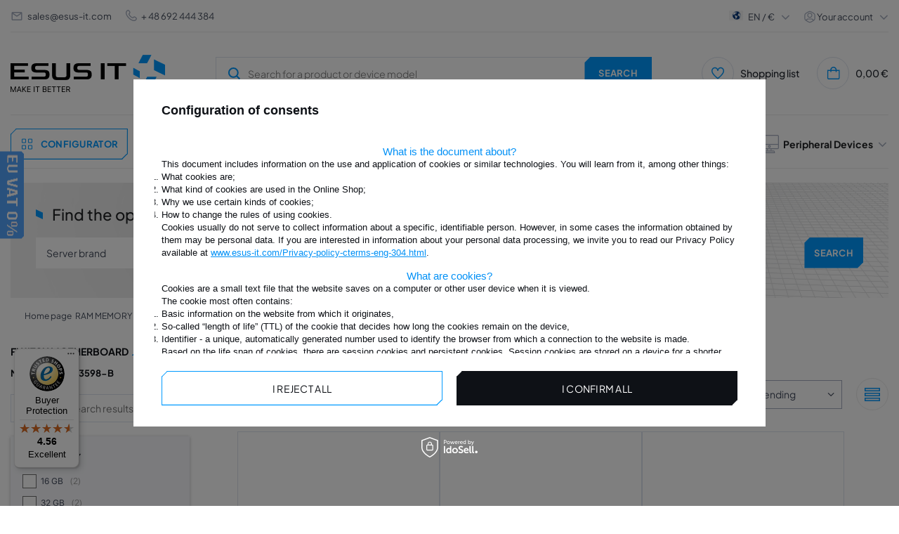

--- FILE ---
content_type: text/html; charset=utf-8
request_url: https://www.esus-it.com/eng_m_RAM-MEMORY_MEMORY-FOR-SERVER_FUJITSU-MEMORY_FUJITSU-Motherboard_Motherboard-D3598-B-35565.html
body_size: 33356
content:
<!DOCTYPE html>
<html lang="en" class="--freeShipping --vat --net " ><head><meta name="viewport" content="initial-scale = 1.0, width=device-width, viewport-fit=cover"><meta http-equiv="Content-Type" content="text/html; charset=utf-8"><meta http-equiv="X-UA-Compatible" content="IE=edge"><title>Motherboard D3598-B | ESUS IT</title><meta name="keywords" content="memory, RAM, memory QNAP, server, server QNAP, dedicated, QNAP disc laptop, laptops, DELL, POWEREDGE, PRECISION, HP, PROLIANT, WORKSTATION, IBM, xSERIES, FULLY BUFFERED, FB-DIMM, ECC, REG, REGISTERED, UNBUFFERED, RDIMM , LRDIMM, LRDIMM, UDIMM, MICRON, HYNIX, NANYA, INFINEON, QIMONDA, OPTERON, INTEL, XEON, APPLE, MAC, SODIMM, ASUS, TOSHIBA,Western Digital, WD, ULTRASTAR, SEAGATE, HDD, SSD, SAMSUNG, SAS, SATA, NVMe, MICRON, HYNIX, EXOS"><meta name="description" content="Motherboard D3598-B | RAM MEMORY | MEMORY FOR SERVER | FUJITSU MEMORY | FUJITSU Motherboard Menu elements"><link rel="icon" href="/gfx/eng/favicon.ico"><meta name="theme-color" content="#0090f6"><meta name="msapplication-navbutton-color" content="#0090f6"><meta name="apple-mobile-web-app-status-bar-style" content="#0090f6"><link rel="preload stylesheet" as="style" href="/gfx/eng/style.css.gzip?r=1763985518"><script>var app_shop={urls:{prefix:'data="/gfx/'.replace('data="', '')+'eng/',graphql:'/graphql/v1/'},vars:{priceType:'net',priceTypeVat:true,productDeliveryTimeAndAvailabilityWithBasket:false,geoipCountryCode:'US',},txt:{priceTypeText:' excl. VAT/excl. shipping',},fn:{},fnrun:{},files:[],graphql:{}};const getCookieByName=(name)=>{const value=`; ${document.cookie}`;const parts = value.split(`; ${name}=`);if(parts.length === 2) return parts.pop().split(';').shift();return false;};if(getCookieByName('freeeshipping_clicked')){document.documentElement.classList.remove('--freeShipping');}if(getCookieByName('rabateCode_clicked')){document.documentElement.classList.remove('--rabateCode');}function hideClosedBars(){const closedBarsArray=JSON.parse(localStorage.getItem('closedBars'))||[];if(closedBarsArray.length){const styleElement=document.createElement('style');styleElement.textContent=`${closedBarsArray.map((el)=>`#${el}`).join(',')}{display:none !important;}`;document.head.appendChild(styleElement);}}hideClosedBars();</script><meta name="robots" content="index,follow"><meta name="rating" content="general"><meta name="Author" content="© ESUS IT 2009 - 2025 based on IdoSell - the best online selling solutions for your e-store (www.idosell.com/shop).">
<!-- Begin LoginOptions html -->

<style>
#client_new_social .service_item[data-name="service_Apple"]:before, 
#cookie_login_social_more .service_item[data-name="service_Apple"]:before,
.oscop_contact .oscop_login__service[data-service="Apple"]:before {
    display: block;
    height: 2.6rem;
    content: url('/gfx/standards/apple.svg?r=1743165583');
}
.oscop_contact .oscop_login__service[data-service="Apple"]:before {
    height: auto;
    transform: scale(0.8);
}
#client_new_social .service_item[data-name="service_Apple"]:has(img.service_icon):before,
#cookie_login_social_more .service_item[data-name="service_Apple"]:has(img.service_icon):before,
.oscop_contact .oscop_login__service[data-service="Apple"]:has(img.service_icon):before {
    display: none;
}
</style>

<!-- End LoginOptions html -->

<!-- Open Graph -->
<meta property="og:type" content="website"><meta property="og:url" content="https://www.esus-it.com/eng_m_RAM-MEMORY_MEMORY-FOR-SERVER_FUJITSU-MEMORY_FUJITSU-Motherboard_Motherboard-D3598-B-35565.html
"><meta property="og:title" content="Motherboard D3598-B | ESUS IT"><meta property="og:description" content="Motherboard D3598-B | RAM MEMORY | MEMORY FOR SERVER | FUJITSU MEMORY | FUJITSU Motherboard Menu elements"><meta property="og:site_name" content="© ESUS IT 2009 - 2025"><meta property="og:locale" content="en_GB"><meta property="og:image" content="https://www.esus-it.com/hpeciai/f62082060bf9cd1fce92bd203467cde2/pol_pl_Pamiec-RAM-1x-8GB-Fujitsu-Motherboard-D3598-B-DDR4-2400MHz-ECC-REGISTERED-DIMM-31755_1.webp"><meta property="og:image:width" content="500"><meta property="og:image:height" content="333"><link rel="manifest" href="https://www.esus-it.com/data/include/pwa/3/manifest.json?t=3"><meta name="apple-mobile-web-app-capable" content="yes"><meta name="apple-mobile-web-app-status-bar-style" content="black"><meta name="apple-mobile-web-app-title" content="www.esus-it.com"><link rel="apple-touch-icon" href="/data/include/pwa/3/icon-128.png"><link rel="apple-touch-startup-image" href="/data/include/pwa/3/logo-512.png" /><meta name="msapplication-TileImage" content="/data/include/pwa/3/icon-144.png"><meta name="msapplication-TileColor" content="#2F3BA2"><meta name="msapplication-starturl" content="/"><script type="application/javascript">var _adblock = true;</script><script async src="/data/include/advertising.js"></script><script type="application/javascript">var statusPWA = {
                online: {
                    txt: "Connected to the Internet",
                    bg: "#5fa341"
                },
                offline: {
                    txt: "No Internet connection",
                    bg: "#eb5467"
                }
            }</script><script async type="application/javascript" src="/ajax/js/pwa_online_bar.js?v=1&r=6"></script><script >
window.dataLayer = window.dataLayer || [];
window.gtag = function gtag() {
dataLayer.push(arguments);
}
gtag('consent', 'default', {
'ad_storage': 'denied',
'analytics_storage': 'denied',
'ad_personalization': 'denied',
'ad_user_data': 'denied',
'wait_for_update': 500
});

gtag('set', 'ads_data_redaction', true);
</script><script id="iaiscript_1" data-requirements="W10=" data-ga4_sel="ga4script">
window.iaiscript_1 = `<${'script'}  class='google_consent_mode_update'>
gtag('consent', 'update', {
'ad_storage': 'denied',
'analytics_storage': 'denied',
'ad_personalization': 'denied',
'ad_user_data': 'denied'
});
</${'script'}>`;
</script>
<!-- End Open Graph -->

<link rel="canonical" href="https://www.esus-it.com/eng_m_RAM-MEMORY_MEMORY-FOR-SERVER_FUJITSU-MEMORY_FUJITSU-Motherboard_Motherboard-D3598-B-35565.html" />
<link rel="alternate" hreflang="en-US" href="https://www.esus-it.com/eng_m_RAM-MEMORY_MEMORY-FOR-SERVER_FUJITSU-MEMORY_FUJITSU-Motherboard_Motherboard-D3598-B-35565.html" />
<link rel="alternate" hreflang="en-GB" href="https://www.esus-it.co.uk/eng_m_RAM-MEMORY_MEMORY-FOR-SERVER_FUJITSU-MEMORY_FUJITSU-Motherboard_Motherboard-D3598-B-35565.html" />
                <!-- Global site tag (gtag.js) -->
                <script  async src="https://www.googletagmanager.com/gtag/js?id=AW-10824809867"></script>
                <script >
                    window.dataLayer = window.dataLayer || [];
                    window.gtag = function gtag(){dataLayer.push(arguments);}
                    gtag('js', new Date());
                    
                    gtag('config', 'AW-10824809867', {"allow_enhanced_conversions":true});
gtag('config', 'G-2E0NWEE6R7');

                </script>
                <link rel="stylesheet" type="text/css" href="/data/designs/63846dec733561.26063933_454/gfx/eng/custom.css.gzip?r=1763985906">
<!-- Begin additional html or js -->


<!--56|3|43-->
<!-- Global site tag (gtag.js) - Google Analytics -->
<script async src="https://www.googletagmanager.com/gtag/js?id=UA-53084813-3"></script>
<script>
  window.dataLayer = window.dataLayer || [];
  function gtag(){dataLayer.push(arguments);}
  gtag('js', new Date());

  gtag('config', 'UA-53084813-3');
</script>

<!--179|3|139-->
<!-- Google Tag Manager -->
<script>(function(w,d,s,l,i){w[l]=w[l]||[];w[l].push({'gtm.start':
new Date().getTime(),event:'gtm.js'});var f=d.getElementsByTagName(s)[0],
j=d.createElement(s),dl=l!='dataLayer'?'&l='+l:'';j.async=true;j.src=
'https://www.googletagmanager.com/gtm.js?id='+i+dl;f.parentNode.insertBefore(j,f);
})(window,document,'script','dataLayer','GTM-M9ZZRTW');</script>
<!-- End Google Tag Manager -->

<!-- End additional html or js -->
<link rel="preload" as="image" media="(max-width: 420px)" href="/hpeciai/5b779fb4198e4b1087d8286b2087bb29/eng_is_Memory-RAM-1x-8GB-Fujitsu-Motherboard-D3598-B-DDR4-2400MHz-ECC-REGISTERED-DIMM-31755webp"><link rel="preload" as="image" media="(min-width: 420.1px)" href="/hpeciai/57ab5d862e75a31c23b8abdc97d127eb/eng_il_Memory-RAM-1x-8GB-Fujitsu-Motherboard-D3598-B-DDR4-2400MHz-ECC-REGISTERED-DIMM-31755webp"><link rel="preload" as="image" media="(max-width: 420px)" href="/hpeciai/5b779fb4198e4b1087d8286b2087bb29/eng_is_Memory-RAM-1x-16GB-Fujitsu-Motherboard-D3598-B-DDR4-2400MHz-ECC-REGISTERED-DIMM-32000webp"><link rel="preload" as="image" media="(min-width: 420.1px)" href="/hpeciai/57ab5d862e75a31c23b8abdc97d127eb/eng_il_Memory-RAM-1x-16GB-Fujitsu-Motherboard-D3598-B-DDR4-2400MHz-ECC-REGISTERED-DIMM-32000webp"><script src="https://integrations.etrusted.com/applications/widget.js/v2" defer async="async"></script></head><body><div id="container" class="search_page container max-width-1360"><div class="big__menu"></div><header class=" commercial_banner"><script class="ajaxLoad">
                app_shop.vars.vat_registered = "true";
                app_shop.vars.currency_format = "###,##0.00";
                
                    app_shop.vars.currency_before_value = false;
                
                    app_shop.vars.currency_space = true;
                
                app_shop.vars.symbol = "€";
                app_shop.vars.id= "EUR";
                app_shop.vars.baseurl = "http://www.esus-it.com/";
                app_shop.vars.sslurl= "https://www.esus-it.com/";
                app_shop.vars.curr_url= "%2Feng_m_RAM-MEMORY_MEMORY-FOR-SERVER_FUJITSU-MEMORY_FUJITSU-Motherboard_Motherboard-D3598-B-35565.html";
                

                var currency_decimal_separator = ',';
                var currency_grouping_separator = ' ';

                
                    app_shop.vars.blacklist_extension = ["exe","com","swf","js","php"];
                
                    app_shop.vars.blacklist_mime = ["application/javascript","application/octet-stream","message/http","text/javascript","application/x-deb","application/x-javascript","application/x-shockwave-flash","application/x-msdownload"];
                
                    app_shop.urls.contact = "/contact-eng.html";
                </script><div id="viewType" style="display:none"></div><div id="logo" class="d-flex align-items-center"><a href="https://www.esus-it.com/" target="_self"><picture><source media="(min-width:979px)" srcset="/data/gfx/mask/eng/logo_3_big.png" widthset="220" heightset="56"></source><source media="(min-width:757px)" srcset="/data/gfx/mask/eng/1624352868.png" widthset="220" heightset="56"></source><img src="/data/gfx/mask/eng/logo_3_small.png" alt="ESUS IT" width="139" height="35"></picture></a></div><form action="https://www.esus-it.com/search.php" method="get" id="menu_search" class="menu_search"><a href="#showSearchForm" class="menu_search__mobile" title="Search"><svg xmlns="http://www.w3.org/2000/svg" width="18" height="18" viewBox="0 0 18 18" fill="none"><g clip-path="url(#clip0_4345_10491)"><circle cx="8.41176" cy="8.41176" r="6.41176" stroke="#009AFF" stroke-width="2"></circle><path d="M13.1765 13.1765L17.4118 17.4118" stroke="#009AFF" stroke-width="2"></path></g><defs><clipPath id="clip0_4345_10491"><rect width="18" height="18" fill="white"></rect></clipPath></defs></svg></a><button type="button" class="menu_fixed" aria-label="Menu"><svg xmlns="http://www.w3.org/2000/svg" width="22" height="14" viewBox="0 0 22 14" fill="none"><path d="M14.5 14H0.5V11.6667H14.5V14ZM21.5 8.16667H0.5V5.83333H21.5V8.16667ZM14.5 2.33333H0.5V0H14.5V2.33333Z" fill="white"></path></svg></button><div class="menu_search__block"><div class="menu_search__item --input"><input class="menu_search__input" type="text" name="text" autocomplete="off" placeholder="Search for a product or device model"><button class="menu_search__submit btn --solid --medium " type="submit" aria-label="Search"><span>Search</span></button></div><div class="menu_search__item --results search_result"></div></div><button type="button" class="config_fixed btn --outline --medium"><svg xmlns="http://www.w3.org/2000/svg" width="19" height="28" viewBox="0 0 19 28" fill="none"><path d="M16.5 21H11.5V16H16.5V21ZM7.5 21H2.5V16H7.5V21ZM16.5 12H11.5V7H16.5V12ZM7.5 12H2.5V7H7.5V12Z" stroke="#009AFF"></path></svg><span>configurator</span></button></form><div class="menu__top"><div class="menu__top__info"><div class="contact_type_mail"><svg xmlns="http://www.w3.org/2000/svg" width="18" height="18" viewBox="0 0 18 18" fill="none"><path d="M15 15H3C2.17157 15 1.5 14.3284 1.5 13.5V4.43475C1.53496 3.63191 2.1964 2.99924 3 3H15C15.8284 3 16.5 3.67157 16.5 4.5V13.5C16.5 14.3284 15.8284 15 15 15ZM3 5.901V13.5H15V5.901L9 9.9L3 5.901ZM3.6 4.5L9 8.1L14.4 4.5H3.6Z" fill="#A6AEBF"></path></svg><a href="mailto:sales@esus-it.com">sales@esus-it.com</a></div><div class="contact_type_phone"><svg xmlns="http://www.w3.org/2000/svg" width="16" height="16" viewBox="0 0 16 16" fill="none"><g clip-path="url(#clip0_4013_3087)"><path d="M15.3693 11.1604C15.7556 11.5478 15.9726 12.0726 15.9726 12.6197C15.9726 13.1669 15.7556 13.6917 15.3693 14.0791L14.7626 14.7784C9.30262 20.0057 -3.98405 6.7224 1.16262 1.24506L1.92928 0.578398C2.31713 0.202849 2.83724 -0.00490264 3.37709 8.7873e-05C3.91693 0.00507838 4.43311 0.22241 4.81395 0.605065C4.83462 0.625731 6.06995 2.2304 6.06995 2.2304C6.4365 2.61548 6.64055 3.12702 6.63968 3.65867C6.63881 4.19032 6.43309 4.70118 6.06528 5.08506L5.29328 6.05573C5.72051 7.09381 6.34866 8.03723 7.14162 8.83179C7.93459 9.62636 8.87674 10.2564 9.91395 10.6857L10.8906 9.90907C11.2746 9.54154 11.7853 9.33606 12.3168 9.33532C12.8483 9.33457 13.3596 9.53862 13.7446 9.90506C13.7446 9.90506 15.3486 11.1397 15.3693 11.1604ZM14.4519 12.1297C14.4519 12.1297 12.8566 10.9024 12.8359 10.8817C12.6986 10.7456 12.513 10.6691 12.3196 10.6691C12.1262 10.6691 11.9406 10.7456 11.8033 10.8817C11.7853 10.9004 10.4406 11.9717 10.4406 11.9717C10.35 12.0439 10.2422 12.0911 10.1277 12.1089C10.0133 12.1267 9.89617 12.1143 9.78795 12.0731C8.44426 11.5728 7.22377 10.7896 6.20917 9.77645C5.19457 8.76334 4.40955 7.54402 3.90728 6.20107C3.86275 6.09137 3.84823 5.97179 3.86522 5.85462C3.88221 5.73746 3.93009 5.62693 4.00395 5.5344C4.00395 5.5344 5.07528 4.18906 5.09328 4.17173C5.22946 4.03439 5.30587 3.84881 5.30587 3.6554C5.30587 3.46199 5.22946 3.27641 5.09328 3.13906C5.07262 3.11906 3.84528 1.5224 3.84528 1.5224C3.70588 1.3974 3.52395 1.33046 3.33678 1.3353C3.14961 1.34013 2.97138 1.41637 2.83862 1.5484L2.07195 2.21506C-1.68938 6.73773 9.82462 17.6131 13.7879 13.8677L14.3953 13.1677C14.5376 13.0359 14.6231 12.8539 14.6337 12.6602C14.6442 12.4665 14.5791 12.2763 14.4519 12.1297Z" fill="#A6AEBF"></path></g><defs><clipPath id="clip0_4013_3087"><rect width="16" height="16" fill="white"></rect></clipPath></defs></svg><a href="tel:48%20692%20444%20384">
								+ 48 692 444 384</a></div></div><div class="menu__top__settings"><div class="menu__top__lang"><span class="menu_settings_flag flag flag__om"></span><div class="site_switcher"><a title="www.esus-it.pl" class="pl" href="https://www.esus-it.pl"><span class="flag_name">pl</span><span class="flag_switch"></span></a><a title="www.esus-it.com" class="om" href="https://www.esus-it.com"><span class="flag_name">ENG</span><span class="flag_switch"></span></a><a title="www.esus-it.de" class="de" href="https://www.esus-it.de"><span class="flag_name">de</span><span class="flag_switch"></span></a><a title="www.esus-it.hu" class="hu" href="https://www.esus-it.hu"><span class="flag_name">hu</span><span class="flag_switch"></span></a><a title="www.esus-it.se" class="se" href="https://www.esus-it.se"><span class="flag_name">se</span><span class="flag_switch"></span></a><a title="www.esus-it.ch" class="ch" href="https://www.esus-it.ch"><span class="flag_name">ch</span><span class="flag_switch"></span></a><a title="www.esus-it.fi" class="fi" href="https://www.esus-it.fi"><span class="flag_name">fi</span><span class="flag_switch"></span></a><a title="www.esus-it.cz" class="cz" href="https://www.esus-it.cz"><span class="flag_name">cz</span><span class="flag_switch"></span></a><a title="www.esusit.at" class="at" href="https://www.esusit.at"><span class="flag_name">at</span><span class="flag_switch"></span></a><a title="www.esus-it.fr" class="fr" href="https://www.esus-it.fr"><span class="flag_name">fr</span><span class="flag_switch"></span></a><a title="www.esus-it.it" class="it" href="https://www.esus-it.it"><span class="flag_name">it</span><span class="flag_switch"></span></a><a title="www.esus-it.es" class="es" href="https://www.esus-it.es"><span class="flag_name">es</span><span class="flag_switch"></span></a><a title="www.esus-it.ro" class="ro" href="https://www.esus-it.ro"><span class="flag_name">ro</span><span class="flag_switch"></span></a><a title="www.esus-it.ie" class="ie" href="https://www.esus-it.ie"><span class="flag_name">ie</span><span class="flag_switch"></span></a><a title="www.esus-it.co.uk" class="uk" href="https://www.esus-it.co.uk"><span class="flag_name">uk</span><span class="flag_switch"></span></a><a title="www.esus-it.nl" class="nl" href="https://www.esus-it.nl"><span class="flag_name">nl</span><span class="flag_switch"></span></a><a title="www.esus-it.be" class="be" href="https://www.esus-it.be"><span class="flag_name">be</span><span class="flag_switch"></span></a><a title="www.esus-it.pt" class="pt" href="https://www.esus-it.pt"><span class="flag_name">pt</span><span class="flag_switch"></span></a><a title="www.esus-it.gr" class="gr" href="https://www.esus-it.gr"><span class="flag_name">gr</span><span class="flag_switch"></span></a><a title="www.esus-it.lt" class="lt" href="https://www.esus-it.lt"><span class="flag_name">lt</span><span class="flag_switch"></span></a><a title="www.esus-it.bg" class="bg" href="https://www.esus-it.bg"><span class="flag_name">bg</span><span class="flag_switch"></span></a><a title="www.esus-it.dk" class="dk" href="https://www.esus-it.dk"><span class="flag_name">dk</span><span class="flag_switch"></span></a><a title="www.esus-it.hr" class="hr" href="https://www.esus-it.hr"><span class="flag_name">hr</span><span class="flag_switch"></span></a></div><div class="open_trigger"><div class="menu_settings_wrapper d-none d-md-none"><div class="menu_settings_inline"><div class="menu_settings_header">
									Language and currency: 
								</div><div class="menu_settings_content"><span class="menu_settings_flag flag flag_eng"></span><strong class="menu_settings_value"><span class="menu_settings_language">en</span><span> | </span><span class="menu_settings_currency">€</span></strong></div></div><div class="menu_settings_inline"><div class="menu_settings_header">
									Country of collecting the order: 
								</div><div class="menu_settings_content"><strong class="menu_settings_value">Poland</strong></div></div></div></div><div class="current_choose"><span class="current_choose__lang">en</span><span> / </span><span class="current_choose__currency">€</span></div><form action="https://www.esus-it.com/settings.php" method="post"><ul><li><div class="form-group"><label for="menu_settings_curr">Wishlist</label><div class="select-after"><select class="form-control" name="curr" id="menu_settings_curr"><option value="GBP">£ (1 € = 0.8671£)
																</option><option value="EUR" selected>€</option><option value="USD">$ (1 € = 1.1624$)
																</option><option value="PLN">zł (1 € = 4.2231zł)
																</option><option value="HUF">Ft (1 € = 3.8599Ft)
																</option></select></div></div><div class="form-group"><label for="menu_settings_country">Country of collecting the order</label><div class="select-after"><select class="form-control" name="country" id="menu_settings_country"><option value="1143020016">Austria</option><option value="1143020022">Belgium</option><option value="1143020033">Bulgaria</option><option value="1143020038">Croatia</option><option value="1143020040">Cyprus</option><option value="1143020041">Czech Republic</option><option value="1143020042">Denmark</option><option value="1143020051">Estonia</option><option value="1143020056">Finland</option><option value="1143020057">France</option><option value="1143020143">Germany</option><option value="1143020218">Great Britain</option><option value="1143020062">Greece</option><option value="1143020217">Hungary</option><option value="1143020083">Ireland</option><option value="1143020220">Italy</option><option value="1143020118">Latvia</option><option value="1143020116">Lithuania</option><option value="1143020117">Luxembourg</option><option value="1143020076">Netherlands</option><option value="1143020149">Norway</option><option selected value="1143020003">Poland</option><option value="1143020163">Portugal</option><option value="1143020169">Romania</option><option value="1143020182">Slovakia</option><option value="1143020183">Slovenia</option><option value="1143020075">Spain</option><option value="1143020193">Sweden</option><option value="1143020192">Switzerland</option></select></div></div></li><li class="buttons"><button class="btn --solid --large" type="submit">
									Apply changes
								</button></li></ul></form></div><div class="menu__top__user"><span class="menu__top__user_activate">Your account</span><div class="menu__top__user_menu"><a class="account_link" href="https://www.esus-it.com/login.php"><i class="icon-login_user"></i>Log in</a><a href="/client-new.php?register"><i class="icon-register-new"></i>Register
						</a></div></div></div></div><div id="menu_settings" class="align-items-center justify-content-center justify-content-lg-end"><div id="menu_additional"><div class="shopping_list_top" data-empty="true"><a href="/shoppinglist.php" class="shopping_list_top__icon" title="Shopping list"><svg xmlns="http://www.w3.org/2000/svg" width="18" height="18" viewBox="0 0 18 18" fill="none"><g clip-path="url(#clip0_4013_3144)"><path d="M13.125 0.687744C12.2804 0.70088 11.4543 0.936634 10.73 1.3712C10.0058 1.80576 9.40899 2.42375 8.99997 3.16274C8.59095 2.42375 7.99417 1.80576 7.2699 1.3712C6.54562 0.936634 5.71951 0.70088 4.87497 0.687744C3.52867 0.746237 2.26025 1.33518 1.34681 2.32592C0.433363 3.31665 -0.0508442 4.62864 -3.1282e-05 5.97524C-3.1282e-05 11.0565 8.21697 16.9252 8.56647 17.1742L8.99997 17.481L9.43347 17.1742C9.78297 16.9267 18 11.0565 18 5.97524C18.0508 4.62864 17.5666 3.31665 16.6531 2.32592C15.7397 1.33518 14.4713 0.746237 13.125 0.687744ZM8.99997 15.6345C6.56022 13.812 1.49997 9.33449 1.49997 5.97524C1.4487 5.02628 1.77474 4.09554 2.40699 3.38602C3.03924 2.6765 3.92639 2.24576 4.87497 2.18774C5.82354 2.24576 6.7107 2.6765 7.34295 3.38602C7.97519 4.09554 8.30124 5.02628 8.24997 5.97524H9.74997C9.6987 5.02628 10.0247 4.09554 10.657 3.38602C11.2892 2.6765 12.1764 2.24576 13.125 2.18774C14.0735 2.24576 14.9607 2.6765 15.5929 3.38602C16.2252 4.09554 16.5512 5.02628 16.5 5.97524C16.5 9.33599 11.4397 13.812 8.99997 15.6345Z" fill="#009AFF"></path></g><defs><clipPath id="clip0_4013_3144"><rect width="18" height="18" fill="white"></rect></clipPath></defs></svg></a><span class="badge_wishlist"></span><a href="https://www.esus-it.com/en/shoppinglist/" class="wishlist_link slt_link" title="Shopping list">Shopping list
				

					</a><div class="slt_lists"><ul class="slt_lists__nav"><li class="slt_lists__nav_item" data-list_skeleton="true" data-list_id="true" data-shared="true"><a class="slt_lists__nav_link" data-list_href="true"><span class="slt_lists__nav_name" data-list_name="true"></span><span class="slt_lists__count" data-list_count="true">0</span></a></li></ul><span class="slt_lists__empty">Add to it products you like and want to buy later.</span></div></div></div></div><div class="shopping_list_top_mobile" data-empty="true"><a href="https://www.esus-it.com/en/shoppinglist/" class="sltm_link"></a></div><div class="sl_choose sl_dialog"><div class="sl_choose__wrapper sl_dialog__wrapper"><div class="sl_choose__item --top sl_dialog_close mb-2"><strong class="sl_choose__label">Save to shopping list</strong></div><div class="sl_choose__item --lists" data-empty="true"><div class="sl_choose__list f-group --radio m-0 d-md-flex align-items-md-center justify-content-md-between" data-list_skeleton="true" data-list_id="true" data-shared="true"><input type="radio" name="add" class="sl_choose__input f-control" id="slChooseRadioSelect" data-list_position="true"><label for="slChooseRadioSelect" class="sl_choose__group_label f-label py-4" data-list_position="true"><span class="sl_choose__sub d-flex align-items-center"><span class="sl_choose__name" data-list_name="true"></span><span class="sl_choose__count" data-list_count="true">0</span></span></label><button type="button" class="sl_choose__button --desktop btn --solid">Save</button></div></div><div class="sl_choose__item --create sl_create mt-4"><a href="#new" class="sl_create__link  align-items-center">Create a new shopping list</a><form class="sl_create__form align-items-center"><div class="sl_create__group f-group --small mb-0"><input type="text" class="sl_create__input f-control" required="required"><label class="sl_create__label f-label">New list name</label></div><button type="submit" class="sl_create__button btn --solid ml-2 ml-md-3">Create a list</button></form></div><div class="sl_choose__item --mobile mt-4 d-flex justify-content-center d-md-none"><button class="sl_choose__button --mobile btn --solid --large">Save</button></div></div></div><div id="menu_basket" class="topBasket"><a class="topBasket__sub" title="Your basket" href="/basketedit.php"><span class="badge badge-info"></span><span class="topBasket__price" style="display: none;">0,00 €</span><div class="topBasket__sub__icon"><svg xmlns="http://www.w3.org/2000/svg" width="19" height="18" viewBox="0 0 19 18" fill="none"><g clip-path="url(#clip0_4013_3153)"><path d="M14.2168 4.5C14.2168 3.30653 13.7427 2.16193 12.8988 1.31802C12.0549 0.474106 10.9103 0 9.7168 0C8.52332 0 7.37873 0.474106 6.53482 1.31802C5.6909 2.16193 5.2168 3.30653 5.2168 4.5H0.716797V15.75C0.716797 16.3467 0.95385 16.919 1.37581 17.341C1.79776 17.7629 2.37006 18 2.9668 18H16.4668C17.0635 18 17.6358 17.7629 18.0578 17.341C18.4797 16.919 18.7168 16.3467 18.7168 15.75V4.5H14.2168ZM9.7168 1.5C10.5124 1.5 11.2755 1.81607 11.8381 2.37868C12.4007 2.94129 12.7168 3.70435 12.7168 4.5H6.7168C6.7168 3.70435 7.03287 2.94129 7.59548 2.37868C8.15809 1.81607 8.92115 1.5 9.7168 1.5ZM17.2168 15.75C17.2168 15.9489 17.1378 16.1397 16.9971 16.2803C16.8565 16.421 16.6657 16.5 16.4668 16.5H2.9668C2.76788 16.5 2.57712 16.421 2.43647 16.2803C2.29581 16.1397 2.2168 15.9489 2.2168 15.75V6H5.2168V7.5H6.7168V6H12.7168V7.5H14.2168V6H17.2168V15.75Z" fill="#009AFF"></path></g><defs><clipPath id="clip0_4013_3153"><rect width="18" height="18" fill="white" transform="translate(0.716797)"></rect></clipPath></defs></svg></div></a><div class="topBasket__details --products" style="display: none;"><div class="topBasket__block --labels"><label class="topBasket__item --name">Product</label><label class="topBasket__item --sum">Quan</label><label class="topBasket__item --prices">Price</label></div><div class="topBasket__block --products"></div></div><div class="topBasket__details --shipping" style="display: none;"><span class="topBasket__name">Delivery cost from</span><span id="shipppingCost"></span></div><script>
						app_shop.vars.cache_html = true;
					</script></div><nav id="menu_categories" class="wide menu_categories"><div class="menu_banner"><div id="menu_buttons3_4"><div class="menu_button_wrapper3_4"><div class="menu_banner__expert">
  <div class="menu_banner__expert_wrapper">
    <div class="menu_banner__title">
      <h2 class="text-contact-expert">
        Contact <br />
        our Expert
      </h2>
      <!-- Tekst skontaktuj się -->
    </div>
    <div class="menu_banner__contact">
      <!-- Pamięć ram -->
      <span class="menu_banner__contact_name" data-id="8488"
        >Szymon Drobiński</span
      >
      <!-- Dyski -->
      <span class="menu_banner__contact_name" data-id="426"
        >Łukasz Najnigier</span
      >
      <!-- CPU & GPU -->
      <span class="menu_banner__contact_name" data-id="115"
        >Renata Giełżecka</span
      >
      <!-- Serwery -->
      <span class="menu_banner__contact_name" data-id="228"
        >Renata Giełżecka</span
      >
      <!-- Sieć -->
      <span class="menu_banner__contact_name" data-id="35967"
        >Mateusz Barański</span
      >
      <!-- Storage -->
      <span class="menu_banner__contact_name" data-id="35418"
        >Szymon Drobiński</span
      >
      <!-- Zasilacze -->
      <span class="menu_banner__contact_name" data-id="418"
        >Szymon Drobiński</span
      >
      <!-- Apple -->
      <span class="menu_banner__contact_name" data-id="291247"
        >Łukasz Najnigier</span
      >
      <!-- Dane eksperta -->

      <!-- Pamięć ram -->
      <span class="menu_banner__contact_info" data-id="8488">
        CEO / Expert on. <br />
        RAM
      </span>
      <!-- Dyski -->
      <span class="menu_banner__contact_info" data-id="426">
        Expert on. <br />
        disk
      </span>
      <!-- CPU & GPU -->
      <span class="menu_banner__contact_info" data-id="115">
        Expert on. <br />
        CPU & GPU
      </span>
      <!-- Serwery -->
      <span class="menu_banner__contact_info" data-id="228">
        Expert on. <br />
        servers
      </span>
      <!-- Sieć -->
      <span class="menu_banner__contact_info" data-id="35967">
        Expert on. <br />
        network
      </span>
      <!-- Storage -->
      <span class="menu_banner__contact_info" data-id="35418">
        Expert on. <br />
        storage
      </span>
      <!-- Zasilacze -->
      <span class="menu_banner__contact_info" data-id="418">
        Expert on. <br />
        power supplies
      </span>
      <!-- Apple -->
      <span class="menu_banner__contact_info" data-id="291247">
        Expert on. <br />
        Peripheral devices
      </span>
      <!-- Tytuł eksperta -->
    </div>

    <div class="menu_banner__footer">
      <span class="menu_banner__footer_mail">
        <svg
          width="18"
          height="18"
          viewBox="0 0 18 18"
          fill="none"
          xmlns="http://www.w3.org/2000/svg"
        >
          <path
            d="M15 15H3C2.17157 15 1.5 14.3284 1.5 13.5V4.43475C1.53496 3.63191 2.1964 2.99924 3 3H15C15.8284 3 16.5 3.67157 16.5 4.5V13.5C16.5 14.3284 15.8284 15 15 15ZM3 5.901V13.5H15V5.901L9 9.9L3 5.901ZM3.6 4.5L9 8.1L14.4 4.5H3.6Z"
            fill="#A6AEBF"
          />
        </svg>
        <!-- Pamięć ram -->
        <a href="mailto:sdrobinski@esus-it.com" data-id="8488"
          >sdrobinski@esus-it.com</a
        >
        <!-- Dyski -->
        <a href="mailto:lnajnigier@esus-it.com" data-id="426"
          >lnajnigier@esus-it.com</a
        >
        <!-- CPU & GPU -->
        <a href="mailto:rgielzecka@esus-it.com" data-id="115"
          >rgielzecka@esus-it.com</a
        >
        <!-- Serwery -->
        <a href="mailto:rgielzecka@esus-it.com" data-id="228"
          >rgielzecka@esus-it.com</a
        >
        <!-- Sieć -->
        <a href="mailto:mbaranski@esus-it.com" data-id="35967"
          >mbaranski@esus-it.com</a
        >
        <!-- Storage -->
        <a href="mailto:sdrobinski@esus-it.com" data-id="35418"
          >sdrobinski@esus-it.com</a
        >
        <!-- Zasilacze -->
        <a href="mailto:sdrobinski@esus-it.com" data-id="418"
          >sdrobinski@esus-it.com</a
        >
        <!-- Apple -->
        <a href="mailto:lnajnigier@esus-it.com" data-id="291247"
          >lnajnigier@esus-it.com</a
        >
        <!-- Adres email -->
      </span>
      <span class="menu_banner__footer_phone">
        <svg
          width="16"
          height="16"
          viewBox="0 0 16 16"
          fill="none"
          xmlns="http://www.w3.org/2000/svg"
        >
          <g clip-path="url(#clip0_2528_5632)">
            <path
              d="M15.3693 11.1604C15.7556 11.5478 15.9726 12.0726 15.9726 12.6197C15.9726 13.1669 15.7556 13.6917 15.3693 14.0791L14.7626 14.7784C9.30262 20.0057 -3.98405 6.7224 1.16262 1.24506L1.92928 0.578398C2.31713 0.202849 2.83724 -0.00490264 3.37709 8.7873e-05C3.91693 0.00507838 4.43311 0.22241 4.81395 0.605065C4.83462 0.625731 6.06995 2.2304 6.06995 2.2304C6.4365 2.61548 6.64055 3.12702 6.63968 3.65867C6.63881 4.19032 6.43309 4.70118 6.06528 5.08506L5.29328 6.05573C5.72051 7.09381 6.34866 8.03723 7.14162 8.83179C7.93459 9.62636 8.87674 10.2564 9.91395 10.6857L10.8906 9.90907C11.2746 9.54154 11.7853 9.33606 12.3168 9.33532C12.8483 9.33457 13.3596 9.53862 13.7446 9.90506C13.7446 9.90506 15.3486 11.1397 15.3693 11.1604ZM14.4519 12.1297C14.4519 12.1297 12.8566 10.9024 12.8359 10.8817C12.6986 10.7456 12.513 10.6691 12.3196 10.6691C12.1262 10.6691 11.9406 10.7456 11.8033 10.8817C11.7853 10.9004 10.4406 11.9717 10.4406 11.9717C10.35 12.0439 10.2422 12.0911 10.1277 12.1089C10.0133 12.1267 9.89617 12.1143 9.78795 12.0731C8.44426 11.5728 7.22377 10.7896 6.20917 9.77645C5.19457 8.76334 4.40955 7.54402 3.90728 6.20107C3.86275 6.09137 3.84823 5.97179 3.86522 5.85462C3.88221 5.73746 3.93009 5.62693 4.00395 5.5344C4.00395 5.5344 5.07528 4.18906 5.09328 4.17173C5.22946 4.03439 5.30587 3.84881 5.30587 3.6554C5.30587 3.46199 5.22946 3.27641 5.09328 3.13906C5.07262 3.11906 3.84528 1.5224 3.84528 1.5224C3.70588 1.3974 3.52395 1.33046 3.33678 1.3353C3.14961 1.34013 2.97138 1.41637 2.83862 1.5484L2.07195 2.21506C-1.68938 6.73773 9.82462 17.6131 13.7879 13.8677L14.3953 13.1677C14.5376 13.0359 14.6231 12.8539 14.6337 12.6602C14.6442 12.4665 14.5791 12.2763 14.4519 12.1297Z"
              fill="#A6AEBF"
            />
          </g>
          <defs>
            <clipPath id="clip0_2528_5632">
              <rect width="16" height="16" fill="white" />
            </clipPath>
          </defs>
        </svg>
        <!-- Pamięć ram -->
        <a href="tel:+48600723795" data-id="8488">+48 600 723 795</a>
        <!-- Dyski -->
        <a href="tel:+48692444384" data-id="426">+48 692 444 384</a>
        <!-- CPU & GPU -->
        <a href="tel:+48604727816" data-id="115">+48 604 727 816</a>
        <!-- Serwery -->
        <a href="tel:+48604727816" data-id="228">+48 604 727 816</a>
        <!-- Sieć -->
        <a href="tel:+48600674356" data-id="35967">+48 600 674 356</a>
        <!-- Storage -->
        <a href="tel:+48600723795" data-id="35418">+48 600 723 795</a>
        <!-- Zasilacze -->
        <a href="tel:+48600723795" data-id="418">+48 600 723 795</a>
        <!-- Apple -->
        <a href="tel:+48692444384" data-id="291247">+48 692 444 384</a>
        <!-- Numer telefonu  -->
      </span>
    </div>
    <div class="menu_banner__btn">
      <a
        href="mailto:sales@esus-it.com"
        class="btn --solid --medium"
        type="button"
      >
        Write to us
        <!-- Napisz do nas opis-->
      </a>
    </div>
  </div>
</div>

<style>
  li.nav-item[data-id="8488"] .menu_banner__expert:before {
    background-image: url("https://esus-it.iai-shop.com//data/include/cms/menu_banner/menu_banner_image.png"); /* Grafika ekstert Pamięć RAM */
    /* Pozycja */
    bottom: 0; /* od dołu (0 to sam dół, można użyć wartości % lub np. 10px by grafika zaczynała 10px powyżej dolnej linii lub -10px by grafika zaczynała się od 10px poniżej dolnej linii)  */
    right: -34%; /* od prawej (ta sama zasada działania, można użyć wartości % lub w px dodanich lub ujemnych) */
    height: 321px; /* wysokość grafiki */
    width: 167px; /* szerokość grafiki */
    /* Pozycja */
  }
  li.nav-item[data-id="426"] .menu_banner__expert:before {
    background-image: url("https://esus-it.iai-shop.com//data/include/cms/menu_banner/najnigier_menu-1_1.png"); /* Grafika ekstert Dyski*/
    bottom: 0;
    right: -34%;
    height: 321px;
    width: 167px;
  }
  li.nav-item[data-id="115"] .menu_banner__expert:before {
    background-image: url(""); /* Grafika ekstert CPU & GPU*/
    bottom: 0;
    right: -34%;
    height: 321px;
    width: 167px;
  }
  li.nav-item[data-id="228"] .menu_banner__expert:before {
    background-image: url(""); /* Grafika ekstert Serwery*/
    bottom: 0;
    right: -34%;
    height: 321px;
    width: 167px;
  }
  li.nav-item[data-id="35967"] .menu_banner__expert:before {
    background-image: url("https://esus-it.iai-shop.com//data/include/cms/menu_banner/baranski_menu-1_1.png"); /* Grafika ekstert Sieć*/
    bottom: 0;
    right: -34%;
    height: 321px;
    width: 167px;
  }
  li.nav-item[data-id="35418"] .menu_banner__expert:before {
    background-image: url("https://esus-it.iai-shop.com//data/include/cms/menu_banner/menu_banner_image.png"); /* Grafika ekstert Storage*/
    bottom: 0;
    right: -34%;
    height: 321px;
    width: 167px;
  }
  li.nav-item[data-id="418"] .menu_banner__expert:before {
    background-image: url("https://esus-it.iai-shop.com//data/include/cms/menu_banner/menu_banner_image.png"); /* Grafika ekstert Zasilacze*/
    bottom: 0;
    right: -34%;
    height: 321px;
    width: 167px;
  }
  li.nav-item[data-id="291247"] .menu_banner__expert:before {
    background-image: url("https://esus-it.iai-shop.com//data/include/cms/menu_banner/najnigier_menu-1_1.png"); /* Grafika ekstert Apple*/
    bottom: 0;
    right: -34%;
    height: 321px;
    width: 167px;
  }

  .text-contact-expert {
    text-transform: none !important;
  }
  .menu_banner__expert {
    /* background-color: #F5F6F8; */
    max-height: 100%;
    height: 100%;
    width: 100%;
    position: relative;
  }

  .menu_banner__expert_wrapper {
    padding: 53px 40px 53px 40px;
    max-height: 446px;
    height: 446px;
  }

  .menu_banner__expert:before {
    background-repeat: no-repeat;
    content: " ";
    bottom: 0;
    right: -34%;
    height: 321px;
    width: 167px;
    position: absolute;
    z-index: 9999;
  }

  .menu_banner__title {
    margin-bottom: 5rem;
  }

  .menu_banner__title > h2 {
    font-family: "Plus Jakarta Sans";
    font-style: normal;
    font-weight: 600;
    font-size: 20px;
    line-height: 24px;
    text-align: center;
    color: #212325;
  }

  .menu_banner__contact {
    display: flex;
    flex-direction: column;
    width: 100%;
    border-bottom: 1px solid #d8dbe0;
    padding-bottom: 8px;
  }

  .menu_banner__contact_name {
    font-family: "Plus Jakarta Sans";
    font-style: normal;
    font-weight: 500;
    font-size: 18px;
    line-height: 20px;
    width: 100%;
    text-align: center;
    color: #212325;
    margin-bottom: 5px;
  }

  .menu_banner__contact_info {
    font-family: "Plus Jakarta Sans";
    font-style: normal;
    font-weight: 400;
    font-size: 15px;
    line-height: 20px;
    text-align: center;
    width: 100%;
    color: #434b5b;
    text-transform: initial;
  }

  .menu_banner__footer {
    padding-top: 28px;
    display: flex;
    flex-direction: column;
  }

  .menu_banner__footer a {
    text-decoration: none;
    font-weight: 500;
    color: #434b5b;
  }

  .menu_banner__footer a:hover {
    color: #009aff;
  }

  .menu_banner__footer svg {
    margin-right: 10px;
  }

  .menu_banner__footer_mail,
  .menu_banner__footer_phone {
    text-transform: lowercase !important;
    margin-bottom: 12px;
    display: flex;
    align-items: center;
    font-family: "Plus Jakarta Sans";
    font-style: normal;
    font-weight: 500;
    font-size: 15px;
    line-height: 16px;
    color: #434b5b;
  }

  .menu_banner__btn {
    margin-top: 4rem;
    display: flex;
    justify-content: center;
  }

  .menu_banner__btn > .btn {
    width: 140px;
  }

  li.nav-item [data-id] {
    display: none;
  }

  li.nav-item[data-id="8488"] [data-id="8488"] {
    display: initial;
  }
  li.nav-item[data-id="426"] [data-id="426"] {
    display: initial;
  }
  li.nav-item[data-id="115"] [data-id="115"] {
    display: initial;
  }
  li.nav-item[data-id="228"] [data-id="228"] {
    display: initial;
  }
  li.nav-item[data-id="35967"] [data-id="35967"] {
    display: initial;
  }
  li.nav-item[data-id="35418"] [data-id="35418"] {
    display: initial;
  }
  li.nav-item[data-id="418"] [data-id="418"] {
    display: initial;
  }
  li.nav-item[data-id="291247"] [data-id="291247"] {
    display: initial;
  }
</style>
</div></div></div><button type="button" class="navbar-toggler" aria-label="Menu"><svg xmlns="http://www.w3.org/2000/svg" width="28" height="28" viewBox="0 0 28 28" fill="none"><path d="M17.5 21H3.5V18.6667H17.5V21ZM24.5 15.1667H3.5V12.8333H24.5V15.1667ZM17.5 9.33333H3.5V7H17.5V9.33333Z" fill="white"></path></svg></button><div class="navbar-collapse" id="menu_navbar"><ul class="navbar-nav"><li class="nav-item config__button --noBold btn --outline --medium" id="configButton" aria-label="configurator"><svg xmlns="http://www.w3.org/2000/svg" width="19" height="28" viewBox="0 0 19 28" fill="none"><path d="M16.5 21H11.5V16H16.5V21ZM7.5 21H2.5V16H7.5V21ZM16.5 12H11.5V7H16.5V12ZM7.5 12H2.5V7H7.5V12Z" stroke="#009AFF"></path></svg><span>configurator</span></li><li class="nav-item" data-title="true" data-id="8488"><a  href="/eng_n_RAM-MEMORY-8488.html" target="_self" title="RAM MEMORY" class="nav-link active nav-gfx" ><img alt="RAM MEMORY" title="RAM MEMORY" src="/data/gfx/eng/navigation/1_1_i_8488.svg"><span class="gfx_lvl_1 ">ram memory</span></a><div class="navbar-subnav-wrapper"><ul class="navbar-subnav"><li class="nav-item"><a  href="/eng_n_RAM-MEMORY_ECC-MEMORY-116.html" target="_self" title="ECC MEMORY" class="nav-link nav-gfx" >ECC MEMORY</a><ul class="navbar-subsubnav more"><li class="nav-item"><a  href="/eng_m_RAM-MEMORY_ECC-MEMORY_DDR5-ECC-254812.html" target="_self" title="DDR5 ECC" class="nav-link" >DDR5 ECC</a></li><li class="nav-item"><a  href="/eng_m_RAM-MEMORY_ECC-MEMORY_DDR5-ECC-REGISTERED-254814.html" target="_self" title="DDR5 ECC REGISTERED" class="nav-link" >DDR5 ECC REGISTERED</a></li><li class="nav-item"><a  href="/eng_m_RAM-MEMORY_ECC-MEMORY_DDR5-SODIMM-ECC-254808.html" target="_self" title="DDR5 SODIMM ECC" class="nav-link" >DDR5 SODIMM ECC</a></li><li class="nav-item"><a  href="/eng_m_RAM-MEMORY_ECC-MEMORY_DDR4-ECC-8447.html" target="_self" title="DDR4 ECC" class="nav-link" >DDR4 ECC</a></li><li class="nav-item"><a  href="/eng_m_RAM-MEMORY_ECC-MEMORY_DDR4-ECC-REGISTERED-8157.html" target="_self" title="DDR4 ECC REGISTERED" class="nav-link" >DDR4 ECC REGISTERED</a></li><li class="nav-item"><a  href="/eng_m_RAM-MEMORY_ECC-MEMORY_DDR4-ECC-LOAD-REDUCED-8190.html" target="_self" title="DDR4 ECC LOAD REDUCED" class="nav-link" >DDR4 ECC LOAD REDUCED</a></li><li class="nav-item"><a  href="/eng_m_RAM-MEMORY_ECC-MEMORY_DDR4-SODIMM-ECC-245492.html" target="_self" title="DDR4 SODIMM ECC" class="nav-link" >DDR4 SODIMM ECC</a></li><li class="nav-item"><a  href="/eng_m_RAM-MEMORY_ECC-MEMORY_DDR3-ECC-130.html" target="_self" title="DDR3 ECC" class="nav-link" >DDR3 ECC</a></li><li class="nav-item"><a  href="/eng_m_RAM-MEMORY_ECC-MEMORY_DDR3-ECC-REGISTERED-131.html" target="_self" title="DDR3 ECC REGISTERED" class="nav-link" >DDR3 ECC REGISTERED</a></li><li class="nav-item"><a  href="/eng_m_RAM-MEMORY_ECC-MEMORY_DDR3-ECC-LOAD-REDUCED-8484.html" target="_self" title="DDR3 ECC LOAD REDUCED" class="nav-link" >DDR3 ECC LOAD REDUCED</a></li><li class="nav-item"><a  href="/eng_m_RAM-MEMORY_ECC-MEMORY_DDR2-ECC-133.html" target="_self" title="DDR2 ECC" class="nav-link" >DDR2 ECC</a></li><li class="nav-item"><a  href="/eng_m_RAM-MEMORY_ECC-MEMORY_DDR2-ECC-REGISTERED-132.html" target="_self" title="DDR2 ECC REGISTERED" class="nav-link" >DDR2 ECC REGISTERED</a></li><li class="nav-item"><a  href="/eng_m_RAM-MEMORY_ECC-MEMORY_DDR2-FULLY-BUFFERED-134.html" target="_self" title="DDR2 FULLY BUFFERED" class="nav-link" >DDR2 FULLY BUFFERED</a></li><li class="nav-item --extend"><a href="#" class="nav-link" title="More" txt_alt="Hide">Expand</a><svg xmlns="http://www.w3.org/2000/svg" width="10" height="12" viewBox="0 0 10 12" fill="none"><path d="M4.25 9.1275L1.5575 6.4425L0.5 7.5L5 12L9.5 7.5L8.4425 6.4425L5.75 9.1275L5.75 -2.29485e-07L4.25 -1.63918e-07L4.25 9.1275Z" fill="#009AFF"></path></svg></li></ul></li><li class="nav-item"><a  href="/eng_m_RAM-MEMORY_NON-ECC-MEMORY-8353.html" target="_self" title="NON-ECC MEMORY" class="nav-link nav-gfx" >NON-ECC MEMORY</a><ul class="navbar-subsubnav"><li class="nav-item"><a  href="/eng_m_RAM-MEMORY_NON-ECC-MEMORY_DDR5-NON-ECC-254775.html" target="_self" title="DDR5 NON-ECC" class="nav-link" >DDR5 NON-ECC</a></li><li class="nav-item"><a  href="/eng_m_RAM-MEMORY_NON-ECC-MEMORY_DDR4-NON-ECC-8468.html" target="_self" title="DDR4 NON-ECC" class="nav-link" >DDR4 NON-ECC</a></li><li class="nav-item"><a  href="/eng_m_RAM-MEMORY_NON-ECC-MEMORY_DDR3-NON-ECC-7735.html" target="_self" title="DDR3 NON-ECC" class="nav-link" >DDR3 NON-ECC</a></li><li class="nav-item"><a  href="/eng_m_RAM-MEMORY_NON-ECC-MEMORY_DDR2-NON-ECC-7734.html" target="_self" title="DDR2 NON-ECC" class="nav-link" >DDR2 NON-ECC</a></li></ul></li><li class="nav-item"><a  href="/eng_m_RAM-MEMORY_SO-DIMM-MEMORY-118.html" target="_self" title="SO-DIMM MEMORY" class="nav-link nav-gfx" >SO-DIMM MEMORY</a><ul class="navbar-subsubnav"><li class="nav-item"><a  href="/eng_m_RAM-MEMORY_SO-DIMM-MEMORY_DDR5-SODIMM-254810.html" target="_self" title="DDR5 SODIMM" class="nav-link" >DDR5 SODIMM</a></li><li class="nav-item"><a  href="/eng_m_RAM-MEMORY_SO-DIMM-MEMORY_DDR4-SODIMM-8465.html" target="_self" title="DDR4 SODIMM" class="nav-link" >DDR4 SODIMM</a></li><li class="nav-item"><a  href="/eng_m_RAM-MEMORY_SO-DIMM-MEMORY_DDR3-SODIMM-136.html" target="_self" title="DDR3 SODIMM" class="nav-link" >DDR3 SODIMM</a></li><li class="nav-item"><a  href="/eng_m_RAM-MEMORY_SO-DIMM-MEMORY_DDR2-SODIMM-135.html" target="_self" title="DDR2 SODIMM" class="nav-link" >DDR2 SODIMM</a></li></ul></li><li class="nav-item active"><a  href="/eng_n_RAM-MEMORY_MEMORY-FOR-SERVER-8390.html" target="_self" title="MEMORY FOR SERVER" class="nav-link nav-gfx active" >MEMORY FOR SERVER</a><ul class="navbar-subsubnav more"><li class="nav-item"><a  href="/eng_m_RAM-MEMORY_MEMORY-FOR-SERVER_ACTINA-SOLAR-Memory-8193.html" target="_self" title="ACTINA SOLAR Memory" class="nav-link" >ACTINA SOLAR Memory</a></li><li class="nav-item"><a  href="/eng_m_RAM-MEMORY_MEMORY-FOR-SERVER_ASUS-MEMORY-9741.html" target="_self" title="ASUS MEMORY" class="nav-link" >ASUS MEMORY</a></li><li class="nav-item"><a  href="/eng_m_RAM-MEMORY_MEMORY-FOR-SERVER_Cisco-Memory-8495.html" target="_self" title="Cisco Memory" class="nav-link" >Cisco Memory</a></li><li class="nav-item"><a  href="/eng_m_RAM-MEMORY_MEMORY-FOR-SERVER_DELL-Memory-111.html" target="_self" title="DELL Memory" class="nav-link" >DELL Memory</a></li><li class="nav-item active"><a  href="/eng_m_RAM-MEMORY_MEMORY-FOR-SERVER_FUJITSU-MEMORY-291.html" target="_self" title="FUJITSU MEMORY" class="nav-link active" >FUJITSU MEMORY</a></li><li class="nav-item"><a  href="/eng_m_RAM-MEMORY_MEMORY-FOR-SERVER_HP-MEMORY-112.html" target="_self" title="HP MEMORY" class="nav-link" >HP MEMORY</a></li><li class="nav-item"><a  href="/eng_m_RAM-MEMORY_MEMORY-FOR-SERVER_IBM-MEMORY-113.html" target="_self" title="IBM MEMORY" class="nav-link" >IBM MEMORY</a></li><li class="nav-item"><a  href="/eng_m_RAM-MEMORY_MEMORY-FOR-SERVER_INTEL-MEMORY-9562.html" target="_self" title="INTEL MEMORY" class="nav-link" >INTEL MEMORY</a></li><li class="nav-item"><a  href="/eng_m_RAM-MEMORY_MEMORY-FOR-SERVER_LENOVO-MEMORY-8279.html" target="_self" title="LENOVO MEMORY" class="nav-link" >LENOVO MEMORY</a></li><li class="nav-item"><a  href="/eng_m_RAM-MEMORY_MEMORY-FOR-SERVER_ORACLE-MEMORY-8202.html" target="_self" title="ORACLE MEMORY" class="nav-link" >ORACLE MEMORY</a></li><li class="nav-item"><a  href="/eng_m_RAM-MEMORY_MEMORY-FOR-SERVER_SUPERMICRO-MEMORY-8451.html" target="_self" title="SUPERMICRO MEMORY" class="nav-link" >SUPERMICRO MEMORY</a></li><li class="nav-item"><a  href="/eng_m_RAM-MEMORY_MEMORY-FOR-SERVER_TYAN-MEMORY-9001.html" target="_self" title="TYAN MEMORY" class="nav-link" >TYAN MEMORY</a></li><li class="nav-item"><a  href="/eng_m_RAM-MEMORY_MEMORY-FOR-SERVER_QNAP-MEMORY-9124.html" target="_self" title="QNAP MEMORY" class="nav-link" >QNAP MEMORY</a></li><li class="nav-item"><a  href="/eng_m_RAM-MEMORY_MEMORY-FOR-SERVER_MEMORY-AIC-35539.html" target="_self" title="MEMORY AIC" class="nav-link" >MEMORY AIC</a></li><li class="nav-item"><a  href="/eng_m_RAM-MEMORY_MEMORY-FOR-SERVER_MEMORY-ASRock-35545.html" target="_self" title="MEMORY ASRock" class="nav-link" >MEMORY ASRock</a></li><li class="nav-item"><a  href="/eng_m_RAM-MEMORY_MEMORY-FOR-SERVER_MEMORY-Gigabyte-35569.html" target="_self" title="MEMORY Gigabyte" class="nav-link" >MEMORY Gigabyte</a></li><li class="nav-item"><a  href="/eng_m_RAM-MEMORY_MEMORY-FOR-SERVER_MEMORY-Hitachi-35585.html" target="_self" title="MEMORY Hitachi" class="nav-link" >MEMORY Hitachi</a></li><li class="nav-item"><a  href="/eng_m_RAM-MEMORY_MEMORY-FOR-SERVER_MEMORY-NEC-35591.html" target="_self" title="MEMORY NEC" class="nav-link" >MEMORY NEC</a></li><li class="nav-item"><a  href="/eng_m_RAM-MEMORY_MEMORY-FOR-SERVER_Pamiec-Synology-42774.html" target="_self" title="Pamięć Synology" class="nav-link" >Pamięć Synology</a></li><li class="nav-item --extend"><a href="#" class="nav-link" title="More" txt_alt="Hide">Expand</a><svg xmlns="http://www.w3.org/2000/svg" width="10" height="12" viewBox="0 0 10 12" fill="none"><path d="M4.25 9.1275L1.5575 6.4425L0.5 7.5L5 12L9.5 7.5L8.4425 6.4425L5.75 9.1275L5.75 -2.29485e-07L4.25 -1.63918e-07L4.25 9.1275Z" fill="#009AFF"></path></svg></li></ul></li><li class="nav-item"><a  href="/eng_n_RAM-MEMORY_MEMORY-FOR-LAPTOP-7879.html" target="_self" title="MEMORY FOR LAPTOP" class="nav-link nav-gfx" >MEMORY FOR LAPTOP</a><ul class="navbar-subsubnav more"><li class="nav-item"><a  href="/eng_m_RAM-MEMORY_MEMORY-FOR-LAPTOP_ACER-7964.html" target="_self" title="ACER" class="nav-link" >ACER</a></li><li class="nav-item"><a  href="/eng_m_RAM-MEMORY_MEMORY-FOR-LAPTOP_ASUS-7880.html" target="_self" title="ASUS" class="nav-link" >ASUS</a></li><li class="nav-item"><a  href="/eng_m_RAM-MEMORY_MEMORY-FOR-LAPTOP_DELL-7885.html" target="_self" title="DELL" class="nav-link" >DELL</a></li><li class="nav-item"><a  href="/eng_m_RAM-MEMORY_MEMORY-FOR-LAPTOP_FUJITSU-SIEMENS-7891.html" target="_self" title="FUJITSU-SIEMENS" class="nav-link" >FUJITSU-SIEMENS</a></li><li class="nav-item"><a  href="/eng_m_RAM-MEMORY_MEMORY-FOR-LAPTOP_HP-7893.html" target="_self" title="HP" class="nav-link" >HP</a></li><li class="nav-item"><a  href="/eng_m_RAM-MEMORY_MEMORY-FOR-LAPTOP_IBM-LENOVO-7899.html" target="_self" title="IBM / LENOVO" class="nav-link" >IBM / LENOVO</a></li><li class="nav-item"><a  href="/eng_m_RAM-MEMORY_MEMORY-FOR-LAPTOP_MSI-8466.html" target="_self" title="MSI" class="nav-link" >MSI</a></li><li class="nav-item"><a  href="/eng_m_RAM-MEMORY_MEMORY-FOR-LAPTOP_SAMSUNG-7904.html" target="_self" title="SAMSUNG" class="nav-link" >SAMSUNG</a></li><li class="nav-item"><a  href="/eng_m_RAM-MEMORY_MEMORY-FOR-LAPTOP_SONY-8027.html" target="_self" title="SONY" class="nav-link" >SONY</a></li><li class="nav-item"><a  href="/eng_m_RAM-MEMORY_MEMORY-FOR-LAPTOP_TOSHIBA-7910.html" target="_self" title="TOSHIBA" class="nav-link" >TOSHIBA</a></li><li class="nav-item"><a  href="/eng_m_RAM-MEMORY_MEMORY-FOR-LAPTOP_GIGABYTE-254924.html" target="_self" title="GIGABYTE" class="nav-link" >GIGABYTE</a></li><li class="nav-item --extend"><a href="#" class="nav-link" title="More" txt_alt="Hide">Expand</a><svg xmlns="http://www.w3.org/2000/svg" width="10" height="12" viewBox="0 0 10 12" fill="none"><path d="M4.25 9.1275L1.5575 6.4425L0.5 7.5L5 12L9.5 7.5L8.4425 6.4425L5.75 9.1275L5.75 -2.29485e-07L4.25 -1.63918e-07L4.25 9.1275Z" fill="#009AFF"></path></svg></li></ul></li><li class="nav-item"><a  href="/eng_m_RAM-MEMORY_MEMORY-FOR-PC-7733.html" target="_self" title="MEMORY FOR PC" class="nav-link nav-gfx" >MEMORY FOR PC</a><ul class="navbar-subsubnav more"><li class="nav-item"><a  href="/eng_n_RAM-MEMORY_MEMORY-FOR-PC_Acer-8363.html" target="_self" title="Acer" class="nav-link" >Acer</a></li><li class="nav-item"><a  href="/eng_n_RAM-MEMORY_MEMORY-FOR-PC_Dell-8341.html" target="_self" title="Dell" class="nav-link" >Dell</a></li><li class="nav-item"><a  href="/eng_n_RAM-MEMORY_MEMORY-FOR-PC_Fujitsu-Siemens-8343.html" target="_self" title="Fujitsu-Siemens" class="nav-link" >Fujitsu-Siemens</a></li><li class="nav-item"><a  href="/eng_n_RAM-MEMORY_MEMORY-FOR-PC_HP-Compaq-8375.html" target="_self" title="HP/Compaq" class="nav-link" >HP/Compaq</a></li><li class="nav-item"><a  href="/eng_n_RAM-MEMORY_MEMORY-FOR-PC_IBM-Lenovo-8345.html" target="_self" title="IBM / Lenovo" class="nav-link" >IBM / Lenovo</a></li><li class="nav-item"><a  href="/eng_n_RAM-MEMORY_MEMORY-FOR-PC_ASRock-35978.html" target="_self" title="ASRock" class="nav-link" >ASRock</a></li><li class="nav-item"><a  href="/eng_n_RAM-MEMORY_MEMORY-FOR-PC_ASUS-36006.html" target="_self" title="ASUS" class="nav-link" >ASUS</a></li><li class="nav-item"><a  href="/eng_n_RAM-MEMORY_MEMORY-FOR-PC_Intel-35981.html" target="_self" title="Intel" class="nav-link" >Intel</a></li><li class="nav-item"><a  href="/eng_n_RAM-MEMORY_MEMORY-FOR-PC_Gigabyte-36038.html" target="_self" title="Gigabyte" class="nav-link" >Gigabyte</a></li><li class="nav-item"><a  href="/eng_n_RAM-MEMORY_MEMORY-FOR-PC_MSI-36092.html" target="_self" title="MSI" class="nav-link" >MSI</a></li><li class="nav-item"><a  href="/eng_n_RAM-MEMORY_MEMORY-FOR-PC_Supermicro-36095.html" target="_self" title="Supermicro" class="nav-link" >Supermicro</a></li><li class="nav-item --extend"><a href="#" class="nav-link" title="More" txt_alt="Hide">Expand</a><svg xmlns="http://www.w3.org/2000/svg" width="10" height="12" viewBox="0 0 10 12" fill="none"><path d="M4.25 9.1275L1.5575 6.4425L0.5 7.5L5 12L9.5 7.5L8.4425 6.4425L5.75 9.1275L5.75 -2.29485e-07L4.25 -1.63918e-07L4.25 9.1275Z" fill="#009AFF"></path></svg></li></ul></li><li class="nav-item"><a  href="/eng_n_RAM-MEMORY_MEMORY-FOR-APPLE-114.html" target="_self" title="MEMORY FOR APPLE" class="nav-link nav-gfx" >MEMORY FOR APPLE</a><ul class="navbar-subsubnav more"><li class="nav-item"><a  href="/eng_m_RAM-MEMORY_MEMORY-FOR-APPLE_APPLE-MAC-MINI-384.html" target="_self" title="APPLE MAC MINI" class="nav-link" >APPLE MAC MINI</a></li><li class="nav-item"><a  href="/eng_m_RAM-MEMORY_MEMORY-FOR-APPLE_APPLE-MACBOOK-8394.html" target="_self" title="APPLE MACBOOK" class="nav-link" >APPLE MACBOOK</a></li><li class="nav-item"><a  href="/eng_m_RAM-MEMORY_MEMORY-FOR-APPLE_APPLE-MACBOOK-PRO-753.html" target="_self" title="APPLE MACBOOK PRO" class="nav-link" >APPLE MACBOOK PRO</a></li><li class="nav-item"><a  href="/eng_m_RAM-MEMORY_MEMORY-FOR-APPLE_APPLE-MAC-PRO-788.html" target="_self" title="APPLE MAC PRO" class="nav-link" >APPLE MAC PRO</a></li><li class="nav-item"><a  href="/eng_m_RAM-MEMORY_MEMORY-FOR-APPLE_APPLE-IMAC-813.html" target="_self" title="APPLE IMAC" class="nav-link" >APPLE IMAC</a></li><li class="nav-item"><a  href="/eng_m_RAM-MEMORY_MEMORY-FOR-APPLE_APPLE-XSERVE-8413.html" target="_self" title="APPLE XSERVE" class="nav-link" >APPLE XSERVE</a></li><li class="nav-item"><a  href="/eng_m_RAM-MEMORY_MEMORY-FOR-APPLE_APPLE-IMAC-PRO-36130.html" target="_self" title="APPLE IMAC PRO" class="nav-link" >APPLE IMAC PRO</a></li><li class="nav-item"><a  href="/eng_m_RAM-MEMORY_MEMORY-FOR-APPLE_OWC-254075.html" target="_self" title="OWC" class="nav-link" >OWC</a></li><li class="nav-item --extend"><a href="#" class="nav-link" title="More" txt_alt="Hide">Expand</a><svg xmlns="http://www.w3.org/2000/svg" width="10" height="12" viewBox="0 0 10 12" fill="none"><path d="M4.25 9.1275L1.5575 6.4425L0.5 7.5L5 12L9.5 7.5L8.4425 6.4425L5.75 9.1275L5.75 -2.29485e-07L4.25 -1.63918e-07L4.25 9.1275Z" fill="#009AFF"></path></svg></li></ul></li></ul></div></li><li class="nav-item" data-title="false" data-id="426"><a  href="/eng_n_DISKS-426.html" target="_self" title="DISKS" class="nav-link nav-gfx" ><img alt="DISKS" title="DISKS" src="/data/gfx/eng/navigation/1_1_i_426.svg"><span class="gfx_lvl_1 ">disks</span></a><div class="navbar-subnav-wrapper"><ul class="navbar-subnav"><li class="nav-item"><a  href="/eng_m_DISKS_SSD-DISK-430.html" target="_self" title="SSD DISK" class="nav-link nav-gfx" >SSD DISK</a><ul class="navbar-subsubnav more"><li class="nav-item"><a  href="/eng_m_DISKS_SSD-DISK_SAMSUNG-DISKS-254979.html" target="_self" title="SAMSUNG DISKS" class="nav-link" >SAMSUNG DISKS</a></li><li class="nav-item"><a  href="/eng_m_DISKS_SSD-DISK_ADATA-DISKS-254981.html" target="_self" title="ADATA DISKS" class="nav-link" >ADATA DISKS</a></li><li class="nav-item"><a  href="/eng_m_DISKS_SSD-DISK_CRUCIAL-DISKS-254982.html" target="_self" title="CRUCIAL DISKS" class="nav-link" >CRUCIAL DISKS</a></li><li class="nav-item"><a  href="/eng_m_DISKS_SSD-DISK_DELL-DISKS-254983.html" target="_self" title="DELL DISKS" class="nav-link" >DELL DISKS</a></li><li class="nav-item"><a  href="/eng_m_DISKS_SSD-DISK_HP-DISKS-254984.html" target="_self" title="HP DISKS" class="nav-link" >HP DISKS</a></li><li class="nav-item"><a  href="/eng_m_DISKS_SSD-DISK_KINGSTON-DISKS-254987.html" target="_self" title="KINGSTON DISKS" class="nav-link" >KINGSTON DISKS</a></li><li class="nav-item"><a  href="/eng_m_DISKS_SSD-DISK_KIOXIA-DISKS-254988.html" target="_self" title="KIOXIA DISKS" class="nav-link" >KIOXIA DISKS</a></li><li class="nav-item"><a  href="/eng_m_DISKS_SSD-DISK_LENOVO-DISKS-254989.html" target="_self" title="LENOVO DISKS" class="nav-link" >LENOVO DISKS</a></li><li class="nav-item"><a  href="/eng_m_DISKS_SSD-DISK_MICRON-DISKS-254990.html" target="_self" title="MICRON DISKS" class="nav-link" >MICRON DISKS</a></li><li class="nav-item"><a  href="/eng_m_DISKS_SSD-DISK_SEAGATE-DISKS-254992.html" target="_self" title="SEAGATE DISKS" class="nav-link" >SEAGATE DISKS</a></li><li class="nav-item"><a  href="/eng_m_DISKS_SSD-DISK_SYNOLOGY-DISKS-254993.html" target="_self" title="SYNOLOGY DISKS" class="nav-link" >SYNOLOGY DISKS</a></li><li class="nav-item"><a  href="/eng_m_DISKS_SSD-DISK_WD-DISKS-254994.html" target="_self" title="WD DISKS" class="nav-link" >WD DISKS</a></li><li class="nav-item"><a  href="/eng_m_DISKS_SSD-DISK_SOLIDIGM-INTEL-DISKS-272503.html" target="_self" title="SOLIDIGM (INTEL) DISKS" class="nav-link" >SOLIDIGM (INTEL) DISKS</a></li><li class="nav-item"><a  href="/eng_m_DISKS_SSD-DISK_DYSKI-CISCO-292269.html" target="_self" title="DYSKI CISCO" class="nav-link" >DYSKI CISCO</a></li><li class="nav-item"><a  href="/eng_m_DISKS_SSD-DISK_DYSKI-IBM-292270.html" target="_self" title="DYSKI IBM" class="nav-link" >DYSKI IBM</a></li><li class="nav-item"><a  href="/eng_m_DISKS_SSD-DISK_DYSKI-FUJITSU-292271.html" target="_self" title="DYSKI FUJITSU" class="nav-link" >DYSKI FUJITSU</a></li><li class="nav-item"><a  href="/eng_m_DISKS_SSD-DISK_DYSKI-GOODRAM-292302.html" target="_self" title="DYSKI GOODRAM" class="nav-link" >DYSKI GOODRAM</a></li><li class="nav-item --extend"><a href="#" class="nav-link" title="More" txt_alt="Hide">Expand</a><svg xmlns="http://www.w3.org/2000/svg" width="10" height="12" viewBox="0 0 10 12" fill="none"><path d="M4.25 9.1275L1.5575 6.4425L0.5 7.5L5 12L9.5 7.5L8.4425 6.4425L5.75 9.1275L5.75 -2.29485e-07L4.25 -1.63918e-07L4.25 9.1275Z" fill="#009AFF"></path></svg></li></ul></li><li class="nav-item"><a  href="/eng_m_DISKS_HDD-DISK-10159.html" target="_self" title="HDD DISK" class="nav-link nav-gfx" >HDD DISK</a><ul class="navbar-subsubnav more"><li class="nav-item"><a  href="/eng_m_DISKS_HDD-DISK_DELL-DISKS-254995.html" target="_self" title="DELL DISKS" class="nav-link" >DELL DISKS</a></li><li class="nav-item"><a  href="/eng_m_DISKS_HDD-DISK_HP-DISKS-254996.html" target="_self" title="HP DISKS" class="nav-link" >HP DISKS</a></li><li class="nav-item"><a  href="/eng_m_DISKS_HDD-DISK_LENOVO-DISKS-254997.html" target="_self" title="LENOVO DISKS" class="nav-link" >LENOVO DISKS</a></li><li class="nav-item"><a  href="/eng_m_DISKS_HDD-DISK_SEAGATE-DISKS-254998.html" target="_self" title="SEAGATE DISKS" class="nav-link" >SEAGATE DISKS</a></li><li class="nav-item"><a  href="/eng_m_DISKS_HDD-DISK_SYNOLOGY-DISKS-254999.html" target="_self" title="SYNOLOGY DISKS" class="nav-link" >SYNOLOGY DISKS</a></li><li class="nav-item"><a  href="/eng_m_DISKS_HDD-DISK_TOSHIBA-DISKS-255000.html" target="_self" title="TOSHIBA DISKS" class="nav-link" >TOSHIBA DISKS</a></li><li class="nav-item"><a  href="/eng_m_DISKS_HDD-DISK_WESTERN-DIGITAL-DISKS-255001.html" target="_self" title="WESTERN DIGITAL DISKS" class="nav-link" >WESTERN DIGITAL DISKS</a></li><li class="nav-item --extend"><a href="#" class="nav-link" title="More" txt_alt="Hide">Expand</a><svg xmlns="http://www.w3.org/2000/svg" width="10" height="12" viewBox="0 0 10 12" fill="none"><path d="M4.25 9.1275L1.5575 6.4425L0.5 7.5L5 12L9.5 7.5L8.4425 6.4425L5.75 9.1275L5.75 -2.29485e-07L4.25 -1.63918e-07L4.25 9.1275Z" fill="#009AFF"></path></svg></li></ul></li><li class="nav-item"><a  href="/eng_m_DISKS_SSD-DEDICATED-DISKS-9902.html" target="_self" title="SSD DEDICATED DISKS" class="nav-link nav-gfx" >SSD DEDICATED DISKS</a><ul class="navbar-subsubnav more"><li class="nav-item"><a  href="/eng_m_DISKS_SSD-DEDICATED-DISKS_DELL-DISKS-253713.html" target="_self" title="DELL DISKS" class="nav-link" >DELL DISKS</a></li><li class="nav-item"><a  href="/eng_m_DISKS_SSD-DEDICATED-DISKS_ACTINA-DISKS-253714.html" target="_self" title="ACTINA DISKS" class="nav-link" >ACTINA DISKS</a></li><li class="nav-item"><a  href="/eng_m_DISKS_SSD-DEDICATED-DISKS_FUJITSU-DISKS-253715.html" target="_self" title="FUJITSU DISKS" class="nav-link" >FUJITSU DISKS</a></li><li class="nav-item"><a  href="/eng_m_DISKS_SSD-DEDICATED-DISKS_ASUS-DISKS-253716.html" target="_self" title="ASUS DISKS" class="nav-link" >ASUS DISKS</a></li><li class="nav-item"><a  href="/eng_m_DISKS_SSD-DEDICATED-DISKS_HP-DISKS-253717.html" target="_self" title="HP DISKS" class="nav-link" >HP DISKS</a></li><li class="nav-item"><a  href="/eng_m_DISKS_SSD-DEDICATED-DISKS_LENOVO-DISKS-253718.html" target="_self" title="LENOVO DISKS" class="nav-link" >LENOVO DISKS</a></li><li class="nav-item"><a  href="/eng_m_DISKS_SSD-DEDICATED-DISKS_GIGABYTE-DISKS-253719.html" target="_self" title="GIGABYTE DISKS" class="nav-link" >GIGABYTE DISKS</a></li><li class="nav-item"><a  href="/eng_m_DISKS_SSD-DEDICATED-DISKS_HITACHI-DISKS-253720.html" target="_self" title="HITACHI DISKS" class="nav-link" >HITACHI DISKS</a></li><li class="nav-item"><a  href="/eng_m_DISKS_SSD-DEDICATED-DISKS_INTEL-DISKS-253721.html" target="_self" title="INTEL DISKS" class="nav-link" >INTEL DISKS</a></li><li class="nav-item"><a  href="/eng_m_DISKS_SSD-DEDICATED-DISKS_NEC-DISKS-253722.html" target="_self" title="NEC DISKS" class="nav-link" >NEC DISKS</a></li><li class="nav-item"><a  href="/eng_m_DISKS_SSD-DEDICATED-DISKS_SUPERMICRO-DISKS-253723.html" target="_self" title="SUPERMICRO DISKS" class="nav-link" >SUPERMICRO DISKS</a></li><li class="nav-item"><a  href="/eng_m_DISKS_SSD-DEDICATED-DISKS_TYAN-DISKS-253724.html" target="_self" title="TYAN DISKS" class="nav-link" >TYAN DISKS</a></li><li class="nav-item --extend"><a href="#" class="nav-link" title="More" txt_alt="Hide">Expand</a><svg xmlns="http://www.w3.org/2000/svg" width="10" height="12" viewBox="0 0 10 12" fill="none"><path d="M4.25 9.1275L1.5575 6.4425L0.5 7.5L5 12L9.5 7.5L8.4425 6.4425L5.75 9.1275L5.75 -2.29485e-07L4.25 -1.63918e-07L4.25 9.1275Z" fill="#009AFF"></path></svg></li></ul></li><li class="nav-item"><a  href="/eng_m_DISKS_HDD-DEDICATED-DISKS-36098.html" target="_self" title="HDD DEDICATED DISKS" class="nav-link nav-gfx" >HDD DEDICATED DISKS</a><ul class="navbar-subsubnav"><li class="nav-item"><a  href="/eng_m_DISKS_HDD-DEDICATED-DISKS_DELL-DISKS-253729.html" target="_self" title="DELL DISKS" class="nav-link" >DELL DISKS</a></li><li class="nav-item"><a  href="/eng_m_DISKS_HDD-DEDICATED-DISKS_HP-DISKS-253734.html" target="_self" title="HP DISKS" class="nav-link" >HP DISKS</a></li><li class="nav-item"><a  href="/eng_m_DISKS_HDD-DEDICATED-DISKS_LENOVO-DISKS-292209.html" target="_self" title="LENOVO DISKS" class="nav-link" >LENOVO DISKS</a></li><li class="nav-item"><a  href="/eng_m_DISKS_HDD-DEDICATED-DISKS_SUPERMICRO-DISKS-292221.html" target="_self" title="SUPERMICRO DISKS" class="nav-link" >SUPERMICRO DISKS</a></li><li class="nav-item"><a  href="/eng_m_DISKS_HDD-DEDICATED-DISKS_DYSKI-QNAP-292306.html" target="_self" title="DYSKI QNAP" class="nav-link" >DYSKI QNAP</a></li></ul></li></ul></div></li><li class="nav-item" data-title="false" data-id="115"><a  href="/eng_n_CPU-GPU-115.html" target="_self" title="CPU &amp;amp; GPU" class="nav-link nav-gfx" ><img alt="CPU &amp;amp; GPU" title="CPU &amp;amp; GPU" src="/data/gfx/eng/navigation/1_1_i_115.svg"><span class="gfx_lvl_1 ">cpu &amp; gpu</span></a><div class="navbar-subnav-wrapper"><ul class="navbar-subnav"><li class="nav-item"><a  href="/eng_m_CPU-GPU_PROCESSOR-INTEL-XEON-128.html" target="_self" title="PROCESSOR INTEL XEON" class="nav-link nav-gfx" >PROCESSOR INTEL XEON</a><ul class="navbar-subsubnav more"><li class="nav-item"><a  href="/eng_m_CPU-GPU_PROCESSOR-INTEL-XEON_BRONZE-255002.html" target="_self" title="BRONZE" class="nav-link" >BRONZE</a></li><li class="nav-item"><a  href="/eng_m_CPU-GPU_PROCESSOR-INTEL-XEON_GOLD-255003.html" target="_self" title="GOLD" class="nav-link" >GOLD</a></li><li class="nav-item"><a  href="/eng_m_CPU-GPU_PROCESSOR-INTEL-XEON_PLATINUM-255004.html" target="_self" title="PLATINUM" class="nav-link" >PLATINUM</a></li><li class="nav-item"><a  href="/eng_m_CPU-GPU_PROCESSOR-INTEL-XEON_SILVER-255005.html" target="_self" title="SILVER" class="nav-link" >SILVER</a></li><li class="nav-item"><a  href="/eng_m_CPU-GPU_PROCESSOR-INTEL-XEON_XEON-255006.html" target="_self" title="XEON" class="nav-link" >XEON</a></li><li class="nav-item"><a  href="/eng_m_CPU-GPU_PROCESSOR-INTEL-XEON_XEON-6-E-CORE-292303.html" target="_self" title="XEON 6 E-CORE" class="nav-link" >XEON 6 E-CORE</a></li><li class="nav-item"><a  href="/eng_m_CPU-GPU_PROCESSOR-INTEL-XEON_XEON-6-P-CORE-292316.html" target="_self" title="XEON 6 P-CORE" class="nav-link" >XEON 6 P-CORE</a></li><li class="nav-item"><a  href="/eng_m_CPU-GPU_PROCESSOR-INTEL-XEON_XEON-E-291843.html" target="_self" title="XEON E" class="nav-link" >XEON E</a></li><li class="nav-item"><a  href="/eng_m_CPU-GPU_PROCESSOR-INTEL-XEON_XEON-E3-255007.html" target="_self" title="XEON E3" class="nav-link" >XEON E3</a></li><li class="nav-item"><a  href="/eng_m_CPU-GPU_PROCESSOR-INTEL-XEON_XEON-E3-V2-255009.html" target="_self" title="XEON E3 V2" class="nav-link" >XEON E3 V2</a></li><li class="nav-item"><a  href="/eng_m_CPU-GPU_PROCESSOR-INTEL-XEON_XEON-E3-V3-255010.html" target="_self" title="XEON E3 V3" class="nav-link" >XEON E3 V3</a></li><li class="nav-item"><a  href="/eng_m_CPU-GPU_PROCESSOR-INTEL-XEON_XEON-E3-V5-255012.html" target="_self" title="XEON E3 V5" class="nav-link" >XEON E3 V5</a></li><li class="nav-item"><a  href="/eng_m_CPU-GPU_PROCESSOR-INTEL-XEON_XEON-E5-255014.html" target="_self" title="XEON E5" class="nav-link" >XEON E5</a></li><li class="nav-item"><a  href="/eng_m_CPU-GPU_PROCESSOR-INTEL-XEON_XEON-E5-V2-255015.html" target="_self" title="XEON E5 V2" class="nav-link" >XEON E5 V2</a></li><li class="nav-item"><a  href="/eng_m_CPU-GPU_PROCESSOR-INTEL-XEON_XEON-E5-V3-255016.html" target="_self" title="XEON E5 V3" class="nav-link" >XEON E5 V3</a></li><li class="nav-item"><a  href="/eng_m_CPU-GPU_PROCESSOR-INTEL-XEON_XEON-E5-V4-255017.html" target="_self" title="XEON E5 V4" class="nav-link" >XEON E5 V4</a></li><li class="nav-item"><a  href="/eng_m_CPU-GPU_PROCESSOR-INTEL-XEON_XEON-E7-255018.html" target="_self" title="XEON E7" class="nav-link" >XEON E7</a></li><li class="nav-item"><a  href="/eng_m_CPU-GPU_PROCESSOR-INTEL-XEON_XEON-E7-V2-255019.html" target="_self" title="XEON E7 V2" class="nav-link" >XEON E7 V2</a></li><li class="nav-item"><a  href="/eng_m_CPU-GPU_PROCESSOR-INTEL-XEON_XEON-E7-V3-255020.html" target="_self" title="XEON E7 V3" class="nav-link" >XEON E7 V3</a></li><li class="nav-item"><a  href="/eng_m_CPU-GPU_PROCESSOR-INTEL-XEON_XEON-E7-V4-255021.html" target="_self" title="XEON E7 V4" class="nav-link" >XEON E7 V4</a></li><li class="nav-item"><a  href="/eng_m_CPU-GPU_PROCESSOR-INTEL-XEON_XEON-W-255022.html" target="_self" title="XEON W" class="nav-link" >XEON W</a></li><li class="nav-item --extend"><a href="#" class="nav-link" title="More" txt_alt="Hide">Expand</a><svg xmlns="http://www.w3.org/2000/svg" width="10" height="12" viewBox="0 0 10 12" fill="none"><path d="M4.25 9.1275L1.5575 6.4425L0.5 7.5L5 12L9.5 7.5L8.4425 6.4425L5.75 9.1275L5.75 -2.29485e-07L4.25 -1.63918e-07L4.25 9.1275Z" fill="#009AFF"></path></svg></li></ul></li><li class="nav-item"><a  href="/eng_m_CPU-GPU_PROCESSOR-AMD-EPYC-159172.html" target="_self" title="PROCESSOR AMD EPYC" class="nav-link nav-gfx" >PROCESSOR AMD EPYC</a><ul class="navbar-subsubnav more"><li class="nav-item"><a  href="/eng_m_CPU-GPU_PROCESSOR-AMD-EPYC_PROCESORY-EPYC-4004-292024.html" target="_self" title="PROCESORY EPYC 4004" class="nav-link" >PROCESORY EPYC 4004</a></li><li class="nav-item"><a  href="/eng_m_CPU-GPU_PROCESSOR-AMD-EPYC_PROCESORY-EPYC-8004-291851.html" target="_self" title="PROCESORY EPYC 8004" class="nav-link" >PROCESORY EPYC 8004</a></li><li class="nav-item"><a  href="/eng_m_CPU-GPU_PROCESSOR-AMD-EPYC_PROCESORY-EPYC-9005-292100.html" target="_self" title="PROCESORY EPYC 9005" class="nav-link" >PROCESORY EPYC 9005</a></li><li class="nav-item"><a  href="/eng_m_CPU-GPU_PROCESSOR-AMD-EPYC_EPYC-7002-255024.html" target="_self" title="EPYC 7002" class="nav-link" >EPYC 7002</a></li><li class="nav-item"><a  href="/eng_m_CPU-GPU_PROCESSOR-AMD-EPYC_EPYC-7003-255025.html" target="_self" title="EPYC 7003" class="nav-link" >EPYC 7003</a></li><li class="nav-item"><a  href="/eng_m_CPU-GPU_PROCESSOR-AMD-EPYC_EPYC-7003X-255026.html" target="_self" title="EPYC 7003X" class="nav-link" >EPYC 7003X</a></li><li class="nav-item"><a  href="/eng_m_CPU-GPU_PROCESSOR-AMD-EPYC_EPYC-9004-291816.html" target="_self" title="EPYC 9004" class="nav-link" >EPYC 9004</a></li><li class="nav-item --extend"><a href="#" class="nav-link" title="More" txt_alt="Hide">Expand</a><svg xmlns="http://www.w3.org/2000/svg" width="10" height="12" viewBox="0 0 10 12" fill="none"><path d="M4.25 9.1275L1.5575 6.4425L0.5 7.5L5 12L9.5 7.5L8.4425 6.4425L5.75 9.1275L5.75 -2.29485e-07L4.25 -1.63918e-07L4.25 9.1275Z" fill="#009AFF"></path></svg></li></ul></li><li class="nav-item"><a  href="/eng_m_CPU-GPU_PROCESSOR-AMD-THREADRIPPER-254936.html" target="_self" title="PROCESSOR AMD THREADRIPPER" class="nav-link nav-gfx" >PROCESSOR AMD THREADRIPPER</a><ul class="navbar-subsubnav"><li class="nav-item"><a  href="/eng_m_CPU-GPU_PROCESSOR-AMD-THREADRIPPER_THREADRIPPER-255027.html" target="_self" title="THREADRIPPER" class="nav-link" >THREADRIPPER</a></li><li class="nav-item"><a  href="/eng_m_CPU-GPU_PROCESSOR-AMD-THREADRIPPER_THREADRIPPER-PRO-255028.html" target="_self" title="THREADRIPPER PRO" class="nav-link" >THREADRIPPER PRO</a></li></ul></li><li class="nav-item"><a  href="/eng_m_CPU-GPU_PROCESSOR-AMD-RYZEN-254764.html" target="_self" title="PROCESSOR AMD RYZEN" class="nav-link nav-gfx" >PROCESSOR AMD RYZEN</a><ul class="navbar-subsubnav"><li class="nav-item"><a  href="/eng_m_CPU-GPU_PROCESSOR-AMD-RYZEN_PROCESORY-RYZEN-3-255029.html" target="_self" title="PROCESORY RYZEN 3" class="nav-link" >PROCESORY RYZEN 3</a></li><li class="nav-item"><a  href="/eng_m_CPU-GPU_PROCESSOR-AMD-RYZEN_PROCESORY-RYZEN-5-255030.html" target="_self" title="PROCESORY RYZEN 5" class="nav-link" >PROCESORY RYZEN 5</a></li><li class="nav-item"><a  href="/eng_m_CPU-GPU_PROCESSOR-AMD-RYZEN_PROCESORY-RYZEN-7-255031.html" target="_self" title="PROCESORY RYZEN 7" class="nav-link" >PROCESORY RYZEN 7</a></li><li class="nav-item"><a  href="/eng_m_CPU-GPU_PROCESSOR-AMD-RYZEN_PROCESORY-RYZEN-9-255032.html" target="_self" title="PROCESORY RYZEN 9" class="nav-link" >PROCESORY RYZEN 9</a></li></ul></li><li class="nav-item"><a  href="/eng_m_CPU-GPU_PROCESSOR-AMD-OPTERON-129.html" target="_self" title="PROCESSOR AMD OPTERON" class="nav-link nav-gfx" >PROCESSOR AMD OPTERON</a><ul class="navbar-subsubnav more"><li class="nav-item"><a  href="/eng_m_CPU-GPU_PROCESSOR-AMD-OPTERON_OPTERON-2300-255035.html" target="_self" title="OPTERON 2300" class="nav-link" >OPTERON 2300</a></li><li class="nav-item"><a  href="/eng_m_CPU-GPU_PROCESSOR-AMD-OPTERON_OPTERON-4100-255037.html" target="_self" title="OPTERON 4100" class="nav-link" >OPTERON 4100</a></li><li class="nav-item"><a  href="/eng_m_CPU-GPU_PROCESSOR-AMD-OPTERON_OPTERON-4300-255039.html" target="_self" title="OPTERON 4300" class="nav-link" >OPTERON 4300</a></li><li class="nav-item"><a  href="/eng_m_CPU-GPU_PROCESSOR-AMD-OPTERON_OPTERON-6100-255040.html" target="_self" title="OPTERON 6100" class="nav-link" >OPTERON 6100</a></li><li class="nav-item"><a  href="/eng_m_CPU-GPU_PROCESSOR-AMD-OPTERON_OPTERON-6200-255041.html" target="_self" title="OPTERON 6200" class="nav-link" >OPTERON 6200</a></li><li class="nav-item"><a  href="/eng_m_CPU-GPU_PROCESSOR-AMD-OPTERON_OPTERON-6300-255042.html" target="_self" title="OPTERON 6300" class="nav-link" >OPTERON 6300</a></li><li class="nav-item --extend"><a href="#" class="nav-link" title="More" txt_alt="Hide">Expand</a><svg xmlns="http://www.w3.org/2000/svg" width="10" height="12" viewBox="0 0 10 12" fill="none"><path d="M4.25 9.1275L1.5575 6.4425L0.5 7.5L5 12L9.5 7.5L8.4425 6.4425L5.75 9.1275L5.75 -2.29485e-07L4.25 -1.63918e-07L4.25 9.1275Z" fill="#009AFF"></path></svg></li></ul></li><li class="nav-item"><a  href="/eng_m_CPU-GPU_PROCESSOR-INTEL-CORE-291170.html" target="_self" title="PROCESSOR INTEL CORE" class="nav-link" >PROCESSOR INTEL CORE</a><ul class="navbar-subsubnav"><li class="nav-item"><a  href="/eng_m_CPU-GPU_PROCESSOR-INTEL-CORE_PROCESORY-Core-i3-291171.html" target="_self" title="PROCESORY Core i3" class="nav-link" >PROCESORY Core i3</a></li><li class="nav-item"><a  href="/eng_m_CPU-GPU_PROCESSOR-INTEL-CORE_PROCESORY-Pentium-Gold-291803.html" target="_self" title="PROCESORY Pentium Gold" class="nav-link" >PROCESORY Pentium Gold</a></li><li class="nav-item"><a  href="/eng_m_CPU-GPU_PROCESSOR-INTEL-CORE_PROCESORY-Core-i9-291172.html" target="_self" title="PROCESORY Core i9" class="nav-link" >PROCESORY Core i9</a></li><li class="nav-item"><a  href="/eng_m_CPU-GPU_PROCESSOR-INTEL-CORE_PROCESORY-Core-i5-291173.html" target="_self" title="PROCESORY Core i5" class="nav-link" >PROCESORY Core i5</a></li><li class="nav-item"><a  href="/eng_m_CPU-GPU_PROCESSOR-INTEL-CORE_PROCESORY-Core-i7-291174.html" target="_self" title="PROCESORY Core i7" class="nav-link" >PROCESORY Core i7</a></li></ul></li><li class="nav-item empty"><a  href="/eng_m_CPU-GPU_AMD-GPU-254972.html" target="_self" title="AMD GPU" class="nav-link nav-gfx" >AMD GPU</a></li><li class="nav-item"><a  href="/eng_m_CPU-GPU_GPU-NVIDIA-255114.html" target="_self" title="GPU NVIDIA" class="nav-link nav-gfx" >GPU NVIDIA</a><ul class="navbar-subsubnav"><li class="nav-item"><a  href="/eng_m_CPU-GPU_GPU-NVIDIA_ASUS-291181.html" target="_self" title="ASUS" class="nav-link" >ASUS</a></li><li class="nav-item"><a  href="/eng_m_CPU-GPU_GPU-NVIDIA_PNY-291180.html" target="_self" title="PNY" class="nav-link" >PNY</a></li><li class="nav-item"><a  href="/eng_m_CPU-GPU_GPU-NVIDIA_NVIDIA-292322.html" target="_self" title="NVIDIA" class="nav-link" >NVIDIA</a></li></ul></li></ul></div></li><li class="nav-item" data-title="false" data-id="228"><a  href="/eng_n_SERVERS-228.html" target="_self" title="SERVERS" class="nav-link nav-gfx" ><img alt="SERVERS" title="SERVERS" src="/data/gfx/eng/navigation/1_1_i_228.svg"><span class="gfx_lvl_1 ">servers</span></a><div class="navbar-subnav-wrapper"><ul class="navbar-subnav"><li class="nav-item empty"><a  href="/eng_m_SERVERS_POWER-SUPPLY-254765.html" target="_self" title="POWER SUPPLY" class="nav-link nav-gfx" >POWER SUPPLY</a></li><li class="nav-item"><a  href="/eng_m_SERVERS_CADDYS-FOR-DISCS-9899.html" target="_self" title="CADDYS FOR DISCS" class="nav-link nav-gfx" >CADDYS FOR DISCS</a><ul class="navbar-subsubnav more"><li class="nav-item"><a  href="/eng_m_SERVERS_CADDYS-FOR-DISCS_Caddy-tray-for-DELL-241698.html" target="_self" title="Caddy/tray for DELL" class="nav-link" >Caddy/tray for DELL</a></li><li class="nav-item"><a  href="/eng_m_SERVERS_CADDYS-FOR-DISCS_Caddy-tray-for-CISCO-245470.html" target="_self" title="Caddy/tray for CISCO" class="nav-link" >Caddy/tray for CISCO</a></li><li class="nav-item"><a  href="/eng_m_SERVERS_CADDYS-FOR-DISCS_Caddy-tray-for-FUJITSU-241700.html" target="_self" title="Caddy/tray for FUJITSU" class="nav-link" >Caddy/tray for FUJITSU</a></li><li class="nav-item"><a  href="/eng_m_SERVERS_CADDYS-FOR-DISCS_Caddy-tray-for-HPE-HP-245465.html" target="_self" title="Caddy/tray for HPE/HP" class="nav-link" >Caddy/tray for HPE/HP</a></li><li class="nav-item"><a  href="/eng_m_SERVERS_CADDYS-FOR-DISCS_Caddy-tray-for-LENOVO-IBM-245466.html" target="_self" title="Caddy/tray for LENOVO/IBM" class="nav-link" >Caddy/tray for LENOVO/IBM</a></li><li class="nav-item"><a  href="/eng_m_SERVERS_CADDYS-FOR-DISCS_Caddy-tray-for-SUPERMICRO-245467.html" target="_self" title="Caddy/tray for SUPERMICRO" class="nav-link" >Caddy/tray for SUPERMICRO</a></li><li class="nav-item --extend"><a href="#" class="nav-link" title="More" txt_alt="Hide">Expand</a><svg xmlns="http://www.w3.org/2000/svg" width="10" height="12" viewBox="0 0 10 12" fill="none"><path d="M4.25 9.1275L1.5575 6.4425L0.5 7.5L5 12L9.5 7.5L8.4425 6.4425L5.75 9.1275L5.75 -2.29485e-07L4.25 -1.63918e-07L4.25 9.1275Z" fill="#009AFF"></path></svg></li></ul></li><li class="nav-item"><a  href="/eng_m_SERVERS_FAN-HEATSINK-411.html" target="_self" title="FAN / HEATSINK" class="nav-link nav-gfx" >FAN / HEATSINK</a><ul class="navbar-subsubnav more"><li class="nav-item"><a  href="/eng_m_SERVERS_FAN-HEATSINK_DELL-412.html" target="_self" title="DELL" class="nav-link" >DELL</a></li><li class="nav-item"><a  href="/eng_m_SERVERS_FAN-HEATSINK_FUJITSU-8740.html" target="_self" title="FUJITSU" class="nav-link" >FUJITSU</a></li><li class="nav-item"><a  href="/eng_m_SERVERS_FAN-HEATSINK_HP-497.html" target="_self" title="HP" class="nav-link" >HP</a></li><li class="nav-item"><a  href="/eng_m_SERVERS_FAN-HEATSINK_IBM-843.html" target="_self" title="IBM" class="nav-link" >IBM</a></li><li class="nav-item"><a  href="/eng_m_SERVERS_FAN-HEATSINK_NOCTUA-292054.html" target="_self" title="NOCTUA" class="nav-link" >NOCTUA</a></li><li class="nav-item"><a  href="/eng_m_SERVERS_FAN-HEATSINK_Serwery-CHLODZENIE-CHLODZENIE-SUPERMICRO-292071.html" target="_self" title="Serwery/CHŁODZENIE/CHŁODZENIE SUPERMICRO" class="nav-link" >Serwery/CHŁODZENIE/CHŁODZENIE SUPERMICRO</a></li><li class="nav-item --extend"><a href="#" class="nav-link" title="More" txt_alt="Hide">Expand</a><svg xmlns="http://www.w3.org/2000/svg" width="10" height="12" viewBox="0 0 10 12" fill="none"><path d="M4.25 9.1275L1.5575 6.4425L0.5 7.5L5 12L9.5 7.5L8.4425 6.4425L5.75 9.1275L5.75 -2.29485e-07L4.25 -1.63918e-07L4.25 9.1275Z" fill="#009AFF"></path></svg></li></ul></li><li class="nav-item"><a  href="/eng_n_SERVERS_MOTHERBOARDS-420.html" target="_self" title="MOTHERBOARDS" class="nav-link nav-gfx" >MOTHERBOARDS</a><ul class="navbar-subsubnav"><li class="nav-item"><a  href="/eng_m_SERVERS_MOTHERBOARDS_MOTHERBOARD-SUPERMICRO-421.html" target="_self" title="MOTHERBOARD SUPERMICRO" class="nav-link nav-gfx" >MOTHERBOARD SUPERMICRO</a></li><li class="nav-item"><a  href="/eng_m_SERVERS_MOTHERBOARDS_MOTHERBOARD-ASUS-10222.html" target="_self" title="MOTHERBOARD ASUS" class="nav-link" >MOTHERBOARD ASUS</a></li><li class="nav-item"><a  href="/eng_m_SERVERS_MOTHERBOARDS_PLYTY-GLOWNE-ASROCK-RACK-292075.html" target="_self" title="PŁYTY GŁÓWNE ASROCK RACK" class="nav-link" >PŁYTY GŁÓWNE ASROCK RACK</a></li><li class="nav-item"><a  href="/eng_m_SERVERS_MOTHERBOARDS_PLYTY-GLOWNE-GIGABYTE-292095.html" target="_self" title="PŁYTY GŁÓWNE GIGABYTE" class="nav-link" >PŁYTY GŁÓWNE GIGABYTE</a></li></ul></li><li class="nav-item"><a  href="/eng_m_SERVERS_ASUS-SERVER-PLATFORMS-291925.html" target="_self" title="ASUS SERVER PLATFORMS" class="nav-link" >ASUS SERVER PLATFORMS</a><ul class="navbar-subsubnav"><li class="nav-item"><a  href="/eng_m_SERVERS_ASUS-SERVER-PLATFORMS_HPC-AND-GPU-PLATFORMS-291926.html" target="_self" title="HPC AND GPU PLATFORMS" class="nav-link" >HPC AND GPU PLATFORMS</a></li><li class="nav-item"><a  href="/eng_m_SERVERS_ASUS-SERVER-PLATFORMS_RACK-PLATFORMS-291927.html" target="_self" title="RACK PLATFORMS" class="nav-link" >RACK PLATFORMS</a></li><li class="nav-item"><a  href="/eng_m_SERVERS_ASUS-SERVER-PLATFORMS_TOWER-WORKSTATION-PLATFORMS-291928.html" target="_self" title="TOWER/WORKSTATION PLATFORMS" class="nav-link" >TOWER/WORKSTATION PLATFORMS</a></li></ul></li><li class="nav-item"><a  href="/eng_m_SERVERS_COMPLETE-SOLUTIONS-291938.html" target="_self" title="COMPLETE SOLUTIONS" class="nav-link" >COMPLETE SOLUTIONS</a><ul class="navbar-subsubnav"><li class="nav-item"><a  href="/eng_m_SERVERS_COMPLETE-SOLUTIONS_DELL-291939.html" target="_self" title="DELL" class="nav-link" >DELL</a></li></ul></li><li class="nav-item"><a  href="/eng_m_SERVERS_CHASSIS-292049.html" target="_self" title="CHASSIS" class="nav-link" >CHASSIS</a><ul class="navbar-subsubnav"><li class="nav-item"><a  href="/eng_m_SERVERS_CHASSIS_SUPERMICRO-292050.html" target="_self" title="SUPERMICRO" class="nav-link" >SUPERMICRO</a></li></ul></li><li class="nav-item empty"><a  href="/eng_m_SERVERS_PLATFORMY-SERWEROWE-SUPERMICRO-292101.html" target="_self" title="PLATFORMY SERWEROWE SUPERMICRO" class="nav-link" >PLATFORMY SERWEROWE SUPERMICRO</a></li></ul></div></li><li class="nav-item" data-title="false" data-id="35967"><a  href="/eng_n_NETWORK-35967.html" target="_self" title="NETWORK" class="nav-link nav-gfx" ><img alt="NETWORK" title="NETWORK" src="/data/gfx/eng/navigation/1_1_i_35967.svg"><span class="gfx_lvl_1 ">network</span></a><div class="navbar-subnav-wrapper"><ul class="navbar-subnav"><li class="nav-item"><a  href="/eng_m_NETWORK_ACCESS-POINT-35970.html" target="_self" title="ACCESS POINT" class="nav-link nav-gfx" >ACCESS POINT</a><ul class="navbar-subsubnav more"><li class="nav-item"><a  href="/eng_m_NETWORK_ACCESS-POINT_CISCO-291969.html" target="_self" title="CISCO" class="nav-link" >CISCO</a></li><li class="nav-item"><a  href="/eng_m_NETWORK_ACCESS-POINT_HPE-255046.html" target="_self" title="HPE" class="nav-link" >HPE</a></li><li class="nav-item"><a  href="/eng_m_NETWORK_ACCESS-POINT_MIKROTIK-255047.html" target="_self" title="MIKROTIK" class="nav-link" >MIKROTIK</a></li><li class="nav-item"><a  href="/eng_m_NETWORK_ACCESS-POINT_UBIQUITI-255049.html" target="_self" title="UBIQUITI" class="nav-link" >UBIQUITI</a></li><li class="nav-item"><a  href="/eng_m_NETWORK_ACCESS-POINT_ZYXEL-255050.html" target="_self" title="ZYXEL" class="nav-link" >ZYXEL</a></li><li class="nav-item"><a  href="/eng_m_NETWORK_ACCESS-POINT_TP-LINK-292074.html" target="_self" title="TP-LINK" class="nav-link" >TP-LINK</a></li><li class="nav-item"><a  href="/eng_m_NETWORK_ACCESS-POINT_D-LINK-292097.html" target="_self" title="D-LINK" class="nav-link" >D-LINK</a></li><li class="nav-item"><a  href="/eng_m_NETWORK_ACCESS-POINT_CUDY-292107.html" target="_self" title="CUDY" class="nav-link" >CUDY</a></li><li class="nav-item --extend"><a href="#" class="nav-link" title="More" txt_alt="Hide">Expand</a><svg xmlns="http://www.w3.org/2000/svg" width="10" height="12" viewBox="0 0 10 12" fill="none"><path d="M4.25 9.1275L1.5575 6.4425L0.5 7.5L5 12L9.5 7.5L8.4425 6.4425L5.75 9.1275L5.75 -2.29485e-07L4.25 -1.63918e-07L4.25 9.1275Z" fill="#009AFF"></path></svg></li></ul></li><li class="nav-item"><a  href="/eng_m_NETWORK_SWITCHES-35968.html" target="_self" title="SWITCHES" class="nav-link nav-gfx" >SWITCHES</a><ul class="navbar-subsubnav more"><li class="nav-item"><a  href="/eng_m_NETWORK_SWITCHES_CISCO-291806.html" target="_self" title="CISCO" class="nav-link" >CISCO</a></li><li class="nav-item"><a  href="/eng_m_NETWORK_SWITCHES_PLANET-291263.html" target="_self" title="PLANET" class="nav-link" >PLANET</a></li><li class="nav-item"><a  href="/eng_m_NETWORK_SWITCHES_ZYXEL-255055.html" target="_self" title="ZYXEL" class="nav-link" >ZYXEL</a></li><li class="nav-item"><a  href="/eng_m_NETWORK_SWITCHES_MIKROTIK-255052.html" target="_self" title="MIKROTIK" class="nav-link" >MIKROTIK</a></li><li class="nav-item"><a  href="/eng_m_NETWORK_SWITCHES_UBIQUITI-255054.html" target="_self" title="UBIQUITI" class="nav-link" >UBIQUITI</a></li><li class="nav-item"><a  href="/eng_m_NETWORK_SWITCHES_QNAP-291166.html" target="_self" title="QNAP" class="nav-link" >QNAP</a></li><li class="nav-item"><a  href="/eng_m_NETWORK_SWITCHES_HPE-255051.html" target="_self" title="HPE" class="nav-link" >HPE</a></li><li class="nav-item"><a  href="/eng_m_NETWORK_SWITCHES_NETGEAR-255053.html" target="_self" title="NETGEAR" class="nav-link" >NETGEAR</a></li><li class="nav-item"><a  href="/eng_m_NETWORK_SWITCHES_DELL-292003.html" target="_self" title="DELL" class="nav-link" >DELL</a></li><li class="nav-item"><a  href="/eng_m_NETWORK_SWITCHES_TP-LINK-292073.html" target="_self" title="TP-LINK" class="nav-link" >TP-LINK</a></li><li class="nav-item"><a  href="/eng_m_NETWORK_SWITCHES_HUAWEI-292077.html" target="_self" title="HUAWEI" class="nav-link" >HUAWEI</a></li><li class="nav-item"><a  href="/eng_m_NETWORK_SWITCHES_D-LINK-292096.html" target="_self" title="D-LINK" class="nav-link" >D-LINK</a></li><li class="nav-item"><a  href="/eng_m_NETWORK_SWITCHES_CUDY-292109.html" target="_self" title="CUDY" class="nav-link" >CUDY</a></li><li class="nav-item --extend"><a href="#" class="nav-link" title="More" txt_alt="Hide">Expand</a><svg xmlns="http://www.w3.org/2000/svg" width="10" height="12" viewBox="0 0 10 12" fill="none"><path d="M4.25 9.1275L1.5575 6.4425L0.5 7.5L5 12L9.5 7.5L8.4425 6.4425L5.75 9.1275L5.75 -2.29485e-07L4.25 -1.63918e-07L4.25 9.1275Z" fill="#009AFF"></path></svg></li></ul></li><li class="nav-item"><a  href="/eng_m_NETWORK_ROUTERS-245498.html" target="_self" title="ROUTERS" class="nav-link nav-gfx" >ROUTERS</a><ul class="navbar-subsubnav more"><li class="nav-item"><a  href="/eng_m_NETWORK_ROUTERS_CISCO-291818.html" target="_self" title="CISCO" class="nav-link" >CISCO</a></li><li class="nav-item"><a  href="/eng_m_NETWORK_ROUTERS_MIKROTIK-255056.html" target="_self" title="MIKROTIK" class="nav-link" >MIKROTIK</a></li><li class="nav-item"><a  href="/eng_m_NETWORK_ROUTERS_UBIQUITI-255060.html" target="_self" title="UBIQUITI" class="nav-link" >UBIQUITI</a></li><li class="nav-item"><a  href="/eng_m_NETWORK_ROUTERS_ZYXEL-255061.html" target="_self" title="ZYXEL" class="nav-link" >ZYXEL</a></li><li class="nav-item"><a  href="/eng_m_NETWORK_ROUTERS_SYNOLOGY-255058.html" target="_self" title="SYNOLOGY" class="nav-link" >SYNOLOGY</a></li><li class="nav-item"><a  href="/eng_m_NETWORK_ROUTERS_TP-LINK-292076.html" target="_self" title="TP-LINK" class="nav-link" >TP-LINK</a></li><li class="nav-item"><a  href="/eng_m_NETWORK_ROUTERS_CUDY-292103.html" target="_self" title="CUDY" class="nav-link" >CUDY</a></li><li class="nav-item --extend"><a href="#" class="nav-link" title="More" txt_alt="Hide">Expand</a><svg xmlns="http://www.w3.org/2000/svg" width="10" height="12" viewBox="0 0 10 12" fill="none"><path d="M4.25 9.1275L1.5575 6.4425L0.5 7.5L5 12L9.5 7.5L8.4425 6.4425L5.75 9.1275L5.75 -2.29485e-07L4.25 -1.63918e-07L4.25 9.1275Z" fill="#009AFF"></path></svg></li></ul></li><li class="nav-item"><a  href="/eng_m_NETWORK_LTE-5G-ROUTERS-292278.html" target="_self" title="LTE/5G ROUTERS" class="nav-link nav-gfx" >LTE/5G ROUTERS</a><ul class="navbar-subsubnav"><li class="nav-item"><a  href="/eng_m_NETWORK_LTE-5G-ROUTERS_MIKROTIK-292279.html" target="_self" title="MIKROTIK" class="nav-link" >MIKROTIK</a></li><li class="nav-item"><a  href="/eng_m_NETWORK_LTE-5G-ROUTERS_ZTE-292298.html" target="_self" title="ZTE" class="nav-link" >ZTE<span class="--new">New</span></a></li><li class="nav-item"><a  href="/eng_m_NETWORK_LTE-5G-ROUTERS_ZYXEL-292284.html" target="_self" title="ZYXEL" class="nav-link" >ZYXEL</a></li><li class="nav-item"><a  href="/eng_m_NETWORK_LTE-5G-ROUTERS_CUDY-292297.html" target="_self" title="CUDY" class="nav-link" >CUDY</a></li></ul></li><li class="nav-item"><a  href="/eng_m_NETWORK_SECURITY-42777.html" target="_self" title="SECURITY" class="nav-link nav-gfx" >SECURITY</a><ul class="navbar-subsubnav"><li class="nav-item"><a  href="/eng_m_NETWORK_SECURITY_UBIQUITI-255062.html" target="_self" title="UBIQUITI" class="nav-link" >UBIQUITI</a></li><li class="nav-item"><a  href="/eng_m_NETWORK_SECURITY_ZYXEL-255063.html" target="_self" title="ZYXEL" class="nav-link" >ZYXEL</a></li></ul></li><li class="nav-item"><a  href="/eng_m_NETWORK_NETWORK-CARDS-36091.html" target="_self" title="NETWORK CARDS" class="nav-link nav-gfx" >NETWORK CARDS</a><ul class="navbar-subsubnav more"><li class="nav-item"><a  href="/eng_m_NETWORK_NETWORK-CARDS_BROADCOM-255064.html" target="_self" title="BROADCOM" class="nav-link" >BROADCOM</a></li><li class="nav-item"><a  href="/eng_m_NETWORK_NETWORK-CARDS_DELL-255065.html" target="_self" title="DELL" class="nav-link" >DELL</a></li><li class="nav-item"><a  href="/eng_m_NETWORK_NETWORK-CARDS_HPE-255066.html" target="_self" title="HPE" class="nav-link" >HPE</a></li><li class="nav-item"><a  href="/eng_m_NETWORK_NETWORK-CARDS_INTEL-255067.html" target="_self" title="INTEL" class="nav-link" >INTEL</a></li><li class="nav-item"><a  href="/eng_m_NETWORK_NETWORK-CARDS_MELLANOX-255068.html" target="_self" title="MELLANOX" class="nav-link" >MELLANOX</a></li><li class="nav-item"><a  href="/eng_m_NETWORK_NETWORK-CARDS_SYNOLOGY-255069.html" target="_self" title="SYNOLOGY" class="nav-link" >SYNOLOGY</a></li><li class="nav-item"><a  href="/eng_m_NETWORK_NETWORK-CARDS_QNAP-291266.html" target="_self" title="QNAP" class="nav-link" >QNAP</a></li><li class="nav-item"><a  href="/eng_m_NETWORK_NETWORK-CARDS_CUDY-292105.html" target="_self" title="CUDY" class="nav-link" >CUDY</a></li><li class="nav-item --extend"><a href="#" class="nav-link" title="More" txt_alt="Hide">Expand</a><svg xmlns="http://www.w3.org/2000/svg" width="10" height="12" viewBox="0 0 10 12" fill="none"><path d="M4.25 9.1275L1.5575 6.4425L0.5 7.5L5 12L9.5 7.5L8.4425 6.4425L5.75 9.1275L5.75 -2.29485e-07L4.25 -1.63918e-07L4.25 9.1275Z" fill="#009AFF"></path></svg></li></ul></li><li class="nav-item"><a  href="/eng_m_NETWORK_SFP-MODULES-42778.html" target="_self" title="SFP MODULES" class="nav-link nav-gfx" >SFP MODULES</a><ul class="navbar-subsubnav more"><li class="nav-item"><a  href="/eng_m_NETWORK_SFP-MODULES_CISCO-255070.html" target="_self" title="CISCO" class="nav-link" >CISCO</a></li><li class="nav-item"><a  href="/eng_m_NETWORK_SFP-MODULES_ESUS-IT-255072.html" target="_self" title="ESUS IT" class="nav-link" >ESUS IT</a></li><li class="nav-item"><a  href="/eng_m_NETWORK_SFP-MODULES_MIKROTIK-255074.html" target="_self" title="MIKROTIK" class="nav-link" >MIKROTIK</a></li><li class="nav-item"><a  href="/eng_m_NETWORK_SFP-MODULES_UBIQUITI-255075.html" target="_self" title="UBIQUITI" class="nav-link" >UBIQUITI</a></li><li class="nav-item"><a  href="/eng_m_NETWORK_SFP-MODULES_PLANET-292041.html" target="_self" title="PLANET" class="nav-link" >PLANET</a></li><li class="nav-item"><a  href="/eng_m_NETWORK_SFP-MODULES_DELL-255071.html" target="_self" title="DELL" class="nav-link" >DELL</a></li><li class="nav-item"><a  href="/eng_m_NETWORK_SFP-MODULES_HPE-255073.html" target="_self" title="HPE" class="nav-link" >HPE</a></li><li class="nav-item"><a  href="/eng_m_NETWORK_SFP-MODULES_ZYXEL-292242.html" target="_self" title="ZYXEL" class="nav-link" >ZYXEL</a></li><li class="nav-item --extend"><a href="#" class="nav-link" title="More" txt_alt="Hide">Expand</a><svg xmlns="http://www.w3.org/2000/svg" width="10" height="12" viewBox="0 0 10 12" fill="none"><path d="M4.25 9.1275L1.5575 6.4425L0.5 7.5L5 12L9.5 7.5L8.4425 6.4425L5.75 9.1275L5.75 -2.29485e-07L4.25 -1.63918e-07L4.25 9.1275Z" fill="#009AFF"></path></svg></li></ul></li><li class="nav-item"><a  href="/eng_m_NETWORK_ANTENNA-42779.html" target="_self" title="ANTENNA" class="nav-link nav-gfx" >ANTENNA</a><ul class="navbar-subsubnav"><li class="nav-item"><a  href="/eng_m_NETWORK_ANTENNA_UBIQUITI-291778.html" target="_self" title="UBIQUITI" class="nav-link" >UBIQUITI</a></li><li class="nav-item"><a  href="/eng_m_NETWORK_ANTENNA_MIKROTIK-291779.html" target="_self" title="MIKROTIK" class="nav-link" >MIKROTIK</a></li></ul></li><li class="nav-item"><a  href="/eng_m_NETWORK_ACCESSORIES-42783.html" target="_self" title="ACCESSORIES" class="nav-link nav-gfx" >ACCESSORIES</a><ul class="navbar-subsubnav more"><li class="nav-item"><a  href="/eng_m_NETWORK_ACCESSORIES_POE-INJECTORS-291780.html" target="_self" title="POE INJECTORS" class="nav-link" >POE INJECTORS</a></li><li class="nav-item"><a  href="/eng_m_NETWORK_ACCESSORIES_LTE-MODULES-291791.html" target="_self" title="LTE MODULES" class="nav-link" >LTE MODULES</a></li><li class="nav-item"><a  href="/eng_m_NETWORK_ACCESSORIES_MOUNTING-BRACKETS-EARS-291790.html" target="_self" title="MOUNTING BRACKETS/EARS" class="nav-link" >MOUNTING BRACKETS/EARS</a></li><li class="nav-item"><a  href="/eng_m_NETWORK_ACCESSORIES_DAC-CABLES-42780.html" target="_self" title="DAC CABLES" class="nav-link nav-gfx" >DAC CABLES</a></li><li class="nav-item"><a  href="/eng_m_NETWORK_ACCESSORIES_PATCHCORDS-291781.html" target="_self" title="PATCHCORDS" class="nav-link nav-gfx" >PATCHCORDS</a></li><li class="nav-item"><a  href="/eng_m_NETWORK_ACCESSORIES_MEDIA-CONVERTERS-291858.html" target="_self" title="MEDIA CONVERTERS" class="nav-link nav-gfx" >MEDIA CONVERTERS</a></li><li class="nav-item --extend"><a href="#" class="nav-link" title="More" txt_alt="Hide">Expand</a><svg xmlns="http://www.w3.org/2000/svg" width="10" height="12" viewBox="0 0 10 12" fill="none"><path d="M4.25 9.1275L1.5575 6.4425L0.5 7.5L5 12L9.5 7.5L8.4425 6.4425L5.75 9.1275L5.75 -2.29485e-07L4.25 -1.63918e-07L4.25 9.1275Z" fill="#009AFF"></path></svg></li></ul></li><li class="nav-item empty"><a  href="/eng_m_NETWORK_LICENSE-254945.html" target="_self" title="LICENSE" class="nav-link nav-gfx" >LICENSE</a></li><li class="nav-item empty"><a  href="/eng_m_NETWORK_DEDICATED-KITS-292039.html" target="_self" title="DEDICATED KITS" class="nav-link" >DEDICATED KITS</a></li><li class="nav-item empty"><a  href="/eng_m_NETWORK_Zyxel-promo-292319.html" target="_self" title="Zyxel-promo" class="nav-link" >Zyxel-promo</a></li></ul></div></li><li class="nav-item" data-title="false" data-id="35418"><a  href="/eng_n_STORAGE-35418.html" target="_self" title="STORAGE" class="nav-link nav-gfx" ><img alt="STORAGE" title="STORAGE" src="/data/gfx/eng/navigation/1_1_i_35418.svg"><span class="gfx_lvl_1 ">storage</span></a><div class="navbar-subnav-wrapper"><ul class="navbar-subnav"><li class="nav-item"><a  href="/eng_m_STORAGE_SERVER-NAS-45953.html" target="_self" title="SERVER NAS" class="nav-link nav-gfx" >SERVER NAS</a><ul class="navbar-subsubnav"><li class="nav-item"><a  href="/eng_m_STORAGE_SERVER-NAS_HPE-255084.html" target="_self" title="HPE" class="nav-link" >HPE</a></li><li class="nav-item"><a  href="/eng_m_STORAGE_SERVER-NAS_QNAP-255085.html" target="_self" title="QNAP" class="nav-link" >QNAP</a></li><li class="nav-item"><a  href="/eng_m_STORAGE_SERVER-NAS_SYNOLOGY-255086.html" target="_self" title="SYNOLOGY" class="nav-link" >SYNOLOGY</a></li><li class="nav-item"><a  href="/eng_m_STORAGE_SERVER-NAS_UBIQUITI-292110.html" target="_self" title="UBIQUITI" class="nav-link" >UBIQUITI</a></li></ul></li><li class="nav-item"><a  href="/eng_m_STORAGE_JBOD-45955.html" target="_self" title="JBOD" class="nav-link nav-gfx" >JBOD</a><ul class="navbar-subsubnav"><li class="nav-item"><a  href="/eng_m_STORAGE_JBOD_SE4U102-102-255087.html" target="_self" title="SE4U102-102" class="nav-link" >SE4U102-102</a></li><li class="nav-item"><a  href="/eng_m_STORAGE_JBOD_SE4U102-60-255088.html" target="_self" title="SE4U102-60" class="nav-link" >SE4U102-60</a></li><li class="nav-item"><a  href="/eng_m_STORAGE_JBOD_SE4U60-24-255089.html" target="_self" title="SE4U60-24" class="nav-link" >SE4U60-24</a></li><li class="nav-item"><a  href="/eng_m_STORAGE_JBOD_SE4U60-60-255090.html" target="_self" title="SE4U60-60" class="nav-link" >SE4U60-60</a></li><li class="nav-item"><a  href="/eng_m_STORAGE_JBOD_ULTRASTAR-DATA102-255091.html" target="_self" title="ULTRASTAR DATA102" class="nav-link" >ULTRASTAR DATA102</a></li></ul></li><li class="nav-item"><a  href="/eng_m_STORAGE_BATTERIES-254054.html" target="_self" title="BATTERIES" class="nav-link nav-gfx" >BATTERIES</a><ul class="navbar-subsubnav"><li class="nav-item"><a  href="/eng_m_STORAGE_BATTERIES_BROADCOM-255094.html" target="_self" title="BROADCOM" class="nav-link" >BROADCOM</a></li><li class="nav-item"><a  href="/eng_m_STORAGE_BATTERIES_HPE-255096.html" target="_self" title="HPE" class="nav-link" >HPE</a></li></ul></li><li class="nav-item"><a  href="/eng_m_STORAGE_HBA-254058.html" target="_self" title="HBA" class="nav-link nav-gfx" >HBA</a><ul class="navbar-subsubnav"><li class="nav-item"><a  href="/eng_m_STORAGE_HBA_BROADCOM-255097.html" target="_self" title="BROADCOM" class="nav-link" >BROADCOM</a></li><li class="nav-item"><a  href="/eng_m_STORAGE_HBA_HPE-255099.html" target="_self" title="HPE" class="nav-link" >HPE</a></li><li class="nav-item"><a  href="/eng_m_STORAGE_HBA_QNAP-291991.html" target="_self" title="QNAP" class="nav-link" >QNAP</a></li></ul></li><li class="nav-item"><a  href="/eng_m_STORAGE_CONTROLLERS-254060.html" target="_self" title="CONTROLLERS" class="nav-link nav-gfx" >CONTROLLERS</a><ul class="navbar-subsubnav"><li class="nav-item"><a  href="/eng_m_STORAGE_CONTROLLERS_BROADCOM-255100.html" target="_self" title="BROADCOM" class="nav-link" >BROADCOM</a></li><li class="nav-item"><a  href="/eng_m_STORAGE_CONTROLLERS_DELL-255101.html" target="_self" title="DELL" class="nav-link" >DELL</a></li><li class="nav-item"><a  href="/eng_m_STORAGE_CONTROLLERS_HPE-255103.html" target="_self" title="HPE" class="nav-link" >HPE</a></li></ul></li><li class="nav-item"><a  href="/eng_m_STORAGE_CABLES-254062.html" target="_self" title="CABLES" class="nav-link nav-gfx" >CABLES</a><ul class="navbar-subsubnav"><li class="nav-item"><a  href="/eng_m_STORAGE_CABLES_BROADCOM-255104.html" target="_self" title="BROADCOM" class="nav-link" >BROADCOM</a></li><li class="nav-item"><a  href="/eng_m_STORAGE_CABLES_DELOCK-255106.html" target="_self" title="DELOCK" class="nav-link" >DELOCK</a></li><li class="nav-item"><a  href="/eng_m_STORAGE_CABLES_HPE-255108.html" target="_self" title="HPE" class="nav-link" >HPE</a></li><li class="nav-item"><a  href="/eng_m_STORAGE_CABLES_LANBERG-255109.html" target="_self" title="LANBERG" class="nav-link" >LANBERG</a></li><li class="nav-item"><a  href="/eng_m_STORAGE_CABLES_SUPERMICRO-255110.html" target="_self" title="SUPERMICRO" class="nav-link" >SUPERMICRO</a></li></ul></li><li class="nav-item empty"><a  href="/eng_m_STORAGE_ACCESSORIES-46023.html" target="_self" title="ACCESSORIES" class="nav-link nav-gfx" >ACCESSORIES</a></li><li class="nav-item empty"><a  href="/eng_m_STORAGE_WARRANTIES-LICENSES-292034.html" target="_self" title="WARRANTIES &amp; LICENSES" class="nav-link nav-gfx" >WARRANTIES &amp; LICENSES</a></li></ul></div></li><li class="nav-item" data-title="false" data-id="418"><a  href="/eng_m_POWER-418.html" target="_self" title="POWER" class="nav-link nav-gfx" ><img alt="POWER" title="POWER" src="/data/gfx/eng/navigation/1_1_i_418.svg"><span class="gfx_lvl_1 ">power</span></a><div class="navbar-subnav-wrapper"><ul class="navbar-subnav"><li class="nav-item"><a  href="/eng_m_POWER_UPS-8775.html" target="_self" title="UPS" class="nav-link nav-gfx" >UPS</a><ul class="navbar-subsubnav"><li class="nav-item"><a  href="/eng_m_POWER_UPS_APC-255111.html" target="_self" title="APC" class="nav-link" >APC</a></li><li class="nav-item"><a  href="/eng_m_POWER_UPS_EATON-291265.html" target="_self" title="EATON" class="nav-link" >EATON</a></li><li class="nav-item"><a  href="/eng_m_POWER_UPS_CYBERPOWER-255112.html" target="_self" title="CYBERPOWER" class="nav-link" >CYBERPOWER</a></li><li class="nav-item"><a  href="/eng_m_POWER_UPS_VERTIV-292060.html" target="_self" title="VERTIV" class="nav-link" >VERTIV</a></li><li class="nav-item"><a  href="/eng_m_POWER_UPS_POWERWALKER-292061.html" target="_self" title="POWERWALKER" class="nav-link" >POWERWALKER</a></li></ul></li><li class="nav-item"><a  href="/eng_m_POWER_PDU-162921.html" target="_self" title="PDU" class="nav-link nav-gfx" >PDU</a><ul class="navbar-subsubnav"><li class="nav-item"><a  href="/eng_m_POWER_PDU_CYBERPOWER-292051.html" target="_self" title="CYBERPOWER" class="nav-link" >CYBERPOWER</a></li><li class="nav-item"><a  href="/eng_m_POWER_PDU_EATON-292052.html" target="_self" title="EATON" class="nav-link" >EATON</a></li></ul></li><li class="nav-item empty"><a  href="/eng_m_POWER_Inverter-162923.html" target="_self" title="Inverter" class="nav-link nav-gfx" >Inverter</a></li><li class="nav-item empty"><a  href="/eng_m_POWER_ACCESSORIES-UPS-162922.html" target="_self" title="ACCESSORIES UPS" class="nav-link nav-gfx" >ACCESSORIES UPS</a></li><li class="nav-item"><a  href="/eng_m_POWER_BATTERY-MODULES-162924.html" target="_self" title="BATTERY MODULES" class="nav-link nav-gfx" >BATTERY MODULES</a><ul class="navbar-subsubnav"><li class="nav-item"><a  href="/eng_m_POWER_BATTERY-MODULES_CYBERPOWER-291267.html" target="_self" title="CYBERPOWER" class="nav-link" >CYBERPOWER</a></li><li class="nav-item"><a  href="/eng_m_POWER_BATTERY-MODULES_EATON-291268.html" target="_self" title="EATON" class="nav-link" >EATON</a></li><li class="nav-item"><a  href="/eng_m_POWER_BATTERY-MODULES_APC-292123.html" target="_self" title="APC" class="nav-link" >APC</a></li></ul></li></ul></div></li><li class="nav-item" data-title="false" data-id="291247"><a  href="/eng_m_PERIPHERAL-DEVICES-291247.html" target="_self" title="PERIPHERAL DEVICES" class="nav-link nav-gfx" ><img alt="PERIPHERAL DEVICES" title="PERIPHERAL DEVICES" src="/data/gfx/eng/navigation/1_1_i_291247.svg" data-omo="img" data-omo_img="/data/gfx/eng/navigation/1_1_o_291247.svg"><span class="gfx_lvl_1 ">peripheral devices</span></a><div class="navbar-subnav-wrapper"><ul class="navbar-subnav"><li class="nav-item"><a  href="/eng_m_PERIPHERAL-DEVICES_MONITORS-291248.html" target="_self" title="MONITORS" class="nav-link" >MONITORS</a><ul class="navbar-subsubnav more"><li class="nav-item"><a  href="/eng_m_PERIPHERAL-DEVICES_MONITORS_SAMSUNG-291250.html" target="_self" title="SAMSUNG" class="nav-link" >SAMSUNG</a></li><li class="nav-item"><a  href="/eng_m_PERIPHERAL-DEVICES_MONITORS_HP-291253.html" target="_self" title="HP" class="nav-link" >HP</a></li><li class="nav-item"><a  href="/eng_m_PERIPHERAL-DEVICES_MONITORS_PHILIPS-291254.html" target="_self" title="PHILIPS" class="nav-link" >PHILIPS</a></li><li class="nav-item"><a  href="/eng_m_PERIPHERAL-DEVICES_MONITORS_DELL-291255.html" target="_self" title="DELL" class="nav-link" >DELL</a></li><li class="nav-item"><a  href="/eng_m_PERIPHERAL-DEVICES_MONITORS_AOC-291256.html" target="_self" title="AOC" class="nav-link" >AOC</a></li><li class="nav-item"><a  href="/eng_m_PERIPHERAL-DEVICES_MONITORS_LENOVO-291257.html" target="_self" title="LENOVO" class="nav-link" >LENOVO</a></li><li class="nav-item"><a  href="/eng_m_PERIPHERAL-DEVICES_MONITORS_AG-NEOVO-291258.html" target="_self" title="AG NEOVO" class="nav-link" >AG NEOVO</a></li><li class="nav-item"><a  href="/eng_m_PERIPHERAL-DEVICES_MONITORS_ASUS-291259.html" target="_self" title="ASUS" class="nav-link" >ASUS</a></li><li class="nav-item"><a  href="/eng_m_PERIPHERAL-DEVICES_MONITORS_IIYAMA-291260.html" target="_self" title="IIYAMA" class="nav-link" >IIYAMA</a></li><li class="nav-item --extend"><a href="#" class="nav-link" title="More" txt_alt="Hide">Expand</a><svg xmlns="http://www.w3.org/2000/svg" width="10" height="12" viewBox="0 0 10 12" fill="none"><path d="M4.25 9.1275L1.5575 6.4425L0.5 7.5L5 12L9.5 7.5L8.4425 6.4425L5.75 9.1275L5.75 -2.29485e-07L4.25 -1.63918e-07L4.25 9.1275Z" fill="#009AFF"></path></svg></li></ul></li><li class="nav-item"><a  href="/eng_m_PERIPHERAL-DEVICES_PROJECTORS-292078.html" target="_self" title="PROJECTORS" class="nav-link" >PROJECTORS</a><ul class="navbar-subsubnav more"><li class="nav-item"><a  href="/eng_m_PERIPHERAL-DEVICES_PROJECTORS_OPTOMA-292081.html" target="_self" title="OPTOMA" class="nav-link" >OPTOMA</a></li><li class="nav-item"><a  href="/eng_m_PERIPHERAL-DEVICES_PROJECTORS_EPSON-292082.html" target="_self" title="EPSON" class="nav-link" >EPSON</a></li><li class="nav-item"><a  href="/eng_m_PERIPHERAL-DEVICES_PROJECTORS_BENQ-292083.html" target="_self" title="BENQ" class="nav-link" >BENQ</a></li><li class="nav-item"><a  href="/eng_m_PERIPHERAL-DEVICES_PROJECTORS_SAMSUNG-292088.html" target="_self" title="SAMSUNG" class="nav-link" >SAMSUNG</a></li><li class="nav-item"><a  href="/eng_m_PERIPHERAL-DEVICES_PROJECTORS_NEBULA-292090.html" target="_self" title="NEBULA" class="nav-link" >NEBULA</a></li><li class="nav-item"><a  href="/eng_m_PERIPHERAL-DEVICES_PROJECTORS_LG-292102.html" target="_self" title="LG" class="nav-link" >LG</a></li><li class="nav-item --extend"><a href="#" class="nav-link" title="More" txt_alt="Hide">Expand</a><svg xmlns="http://www.w3.org/2000/svg" width="10" height="12" viewBox="0 0 10 12" fill="none"><path d="M4.25 9.1275L1.5575 6.4425L0.5 7.5L5 12L9.5 7.5L8.4425 6.4425L5.75 9.1275L5.75 -2.29485e-07L4.25 -1.63918e-07L4.25 9.1275Z" fill="#009AFF"></path></svg></li></ul></li><li class="nav-item"><a  href="/eng_m_PERIPHERAL-DEVICES_KEYBOARDS-291929.html" target="_self" title="KEYBOARDS" class="nav-link" >KEYBOARDS</a><ul class="navbar-subsubnav more"><li class="nav-item"><a  href="/eng_m_PERIPHERAL-DEVICES_KEYBOARDS_CHERRY-291932.html" target="_self" title="CHERRY" class="nav-link" >CHERRY</a></li><li class="nav-item"><a  href="/eng_m_PERIPHERAL-DEVICES_KEYBOARDS_ASUS-292012.html" target="_self" title="ASUS" class="nav-link" >ASUS</a></li><li class="nav-item"><a  href="/eng_m_PERIPHERAL-DEVICES_KEYBOARDS_KENSINGTON-292013.html" target="_self" title="KENSINGTON" class="nav-link" >KENSINGTON</a></li><li class="nav-item"><a  href="/eng_m_PERIPHERAL-DEVICES_KEYBOARDS_LENOVO-292014.html" target="_self" title="LENOVO" class="nav-link" >LENOVO</a></li><li class="nav-item"><a  href="/eng_m_PERIPHERAL-DEVICES_KEYBOARDS_LOGITECH-292015.html" target="_self" title="LOGITECH" class="nav-link" >LOGITECH</a></li><li class="nav-item"><a  href="/eng_m_PERIPHERAL-DEVICES_KEYBOARDS_LOGITECH-G-292016.html" target="_self" title="LOGITECH G" class="nav-link" >LOGITECH G</a></li><li class="nav-item"><a  href="/eng_m_PERIPHERAL-DEVICES_KEYBOARDS_CONTOUR-DESIGN-292017.html" target="_self" title="CONTOUR DESIGN" class="nav-link" >CONTOUR DESIGN</a></li><li class="nav-item"><a  href="/eng_m_PERIPHERAL-DEVICES_KEYBOARDS_DELL-292018.html" target="_self" title="DELL" class="nav-link" >DELL</a></li><li class="nav-item"><a  href="/eng_m_PERIPHERAL-DEVICES_KEYBOARDS_HP-292021.html" target="_self" title="HP" class="nav-link" >HP</a></li><li class="nav-item"><a  href="/eng_m_PERIPHERAL-DEVICES_KEYBOARDS_INCA-292028.html" target="_self" title="INCA" class="nav-link" >INCA</a></li><li class="nav-item"><a  href="/eng_m_PERIPHERAL-DEVICES_KEYBOARDS_LOGILINK-292030.html" target="_self" title="LOGILINK" class="nav-link" >LOGILINK</a></li><li class="nav-item"><a  href="/eng_m_PERIPHERAL-DEVICES_KEYBOARDS_MSI-292031.html" target="_self" title="MSI" class="nav-link" >MSI</a></li><li class="nav-item"><a  href="/eng_m_PERIPHERAL-DEVICES_KEYBOARDS_R-GO-TOOLS-292032.html" target="_self" title="R-GO TOOLS" class="nav-link" >R-GO TOOLS</a></li><li class="nav-item"><a  href="/eng_m_PERIPHERAL-DEVICES_KEYBOARDS_CONCEPTRONIC-292033.html" target="_self" title="CONCEPTRONIC" class="nav-link" >CONCEPTRONIC</a></li><li class="nav-item --extend"><a href="#" class="nav-link" title="More" txt_alt="Hide">Expand</a><svg xmlns="http://www.w3.org/2000/svg" width="10" height="12" viewBox="0 0 10 12" fill="none"><path d="M4.25 9.1275L1.5575 6.4425L0.5 7.5L5 12L9.5 7.5L8.4425 6.4425L5.75 9.1275L5.75 -2.29485e-07L4.25 -1.63918e-07L4.25 9.1275Z" fill="#009AFF"></path></svg></li></ul></li><li class="nav-item"><a  href="/eng_m_PERIPHERAL-DEVICES_MICE-291930.html" target="_self" title="MICE" class="nav-link" >MICE</a><ul class="navbar-subsubnav more"><li class="nav-item"><a  href="/eng_m_PERIPHERAL-DEVICES_MICE_CHERRY-291937.html" target="_self" title="CHERRY" class="nav-link" >CHERRY</a></li><li class="nav-item"><a  href="/eng_m_PERIPHERAL-DEVICES_MICE_KENSINGTON-291994.html" target="_self" title="KENSINGTON" class="nav-link" >KENSINGTON</a></li><li class="nav-item"><a  href="/eng_m_PERIPHERAL-DEVICES_MICE_LOGITECH-291995.html" target="_self" title="LOGITECH" class="nav-link" >LOGITECH</a></li><li class="nav-item"><a  href="/eng_m_PERIPHERAL-DEVICES_MICE_CONTOUR-291996.html" target="_self" title="CONTOUR" class="nav-link" >CONTOUR</a></li><li class="nav-item"><a  href="/eng_m_PERIPHERAL-DEVICES_MICE_BAKKER-ELKUIZEN-291997.html" target="_self" title="BAKKER ELKUIZEN" class="nav-link" >BAKKER ELKUIZEN</a></li><li class="nav-item"><a  href="/eng_m_PERIPHERAL-DEVICES_MICE_ASUS-291998.html" target="_self" title="ASUS" class="nav-link" >ASUS</a></li><li class="nav-item"><a  href="/eng_m_PERIPHERAL-DEVICES_MICE_CONCEPTRONIC-291999.html" target="_self" title="CONCEPTRONIC" class="nav-link" >CONCEPTRONIC</a></li><li class="nav-item"><a  href="/eng_m_PERIPHERAL-DEVICES_MICE_R-GO-TOOLS-292000.html" target="_self" title="R-GO TOOLS" class="nav-link" >R-GO TOOLS</a></li><li class="nav-item --extend"><a href="#" class="nav-link" title="More" txt_alt="Hide">Expand</a><svg xmlns="http://www.w3.org/2000/svg" width="10" height="12" viewBox="0 0 10 12" fill="none"><path d="M4.25 9.1275L1.5575 6.4425L0.5 7.5L5 12L9.5 7.5L8.4425 6.4425L5.75 9.1275L5.75 -2.29485e-07L4.25 -1.63918e-07L4.25 9.1275Z" fill="#009AFF"></path></svg></li></ul></li><li class="nav-item empty"><a  href="/eng_m_PERIPHERAL-DEVICES_MARKETPLACE-291935.html" target="_self" title="MARKETPLACE" class="nav-link" >MARKETPLACE</a></li><li class="nav-item"><a  href="/eng_m_PERIPHERAL-DEVICES_PRINTERS-291965.html" target="_self" title="PRINTERS" class="nav-link" >PRINTERS</a><ul class="navbar-subsubnav"><li class="nav-item"><a  href="/eng_m_PERIPHERAL-DEVICES_PRINTERS_LASER-PRINTERS-291968.html" target="_self" title="LASER PRINTERS" class="nav-link" >LASER PRINTERS</a></li></ul></li><li class="nav-item empty"><a  href="/eng_m_PERIPHERAL-DEVICES_MEMORY-CARDS-291967.html" target="_self" title="MEMORY CARDS" class="nav-link" >MEMORY CARDS</a></li><li class="nav-item"><a  href="/eng_m_PERIPHERAL-DEVICES_SMART-OFFICE-292042.html" target="_self" title="SMART OFFICE" class="nav-link" >SMART OFFICE</a><ul class="navbar-subsubnav more"><li class="nav-item"><a  href="/eng_m_PERIPHERAL-DEVICES_SMART-OFFICE_NVR-RECORDERS-292043.html" target="_self" title="NVR RECORDERS" class="nav-link" >NVR RECORDERS</a></li><li class="nav-item"><a  href="/eng_m_PERIPHERAL-DEVICES_SMART-OFFICE_DOORBELLS-292044.html" target="_self" title="DOORBELLS" class="nav-link" >DOORBELLS</a></li><li class="nav-item"><a  href="/eng_m_PERIPHERAL-DEVICES_SMART-OFFICE_SENSORS-292045.html" target="_self" title="SENSORS" class="nav-link" >SENSORS</a></li><li class="nav-item"><a  href="/eng_m_PERIPHERAL-DEVICES_SMART-OFFICE_ACCESS-SYSTEMS-292046.html" target="_self" title="ACCESS SYSTEMS" class="nav-link" >ACCESS SYSTEMS</a></li><li class="nav-item"><a  href="/eng_m_PERIPHERAL-DEVICES_SMART-OFFICE_CAMERAS-292047.html" target="_self" title="CAMERAS" class="nav-link" >CAMERAS</a></li><li class="nav-item"><a  href="/eng_m_PERIPHERAL-DEVICES_SMART-OFFICE_ACCESSORIES-292048.html" target="_self" title="ACCESSORIES" class="nav-link" >ACCESSORIES</a></li><li class="nav-item"><a  href="/eng_m_PERIPHERAL-DEVICES_SMART-OFFICE_LIGHT-SWITCHES-292063.html" target="_self" title="LIGHT SWITCHES" class="nav-link" >LIGHT SWITCHES</a></li><li class="nav-item"><a  href="/eng_m_PERIPHERAL-DEVICES_SMART-OFFICE_CONTROL-UNITS-292064.html" target="_self" title="CONTROL UNITS" class="nav-link" >CONTROL UNITS</a></li><li class="nav-item"><a  href="/eng_m_PERIPHERAL-DEVICES_SMART-OFFICE_TERMOSTATS-292065.html" target="_self" title="TERMOSTATS" class="nav-link" >TERMOSTATS</a></li><li class="nav-item"><a  href="/eng_m_PERIPHERAL-DEVICES_SMART-OFFICE_LIGHTING-292066.html" target="_self" title="LIGHTING" class="nav-link" >LIGHTING</a></li><li class="nav-item"><a  href="/eng_m_PERIPHERAL-DEVICES_SMART-OFFICE_RELAYS-292067.html" target="_self" title="RELAYS" class="nav-link" >RELAYS</a></li><li class="nav-item"><a  href="/eng_m_PERIPHERAL-DEVICES_SMART-OFFICE_TELECONFERENCING-SOLUTIONS-292068.html" target="_self" title="TELECONFERENCING SOLUTIONS" class="nav-link" >TELECONFERENCING SOLUTIONS</a></li><li class="nav-item --extend"><a href="#" class="nav-link" title="More" txt_alt="Hide">Expand</a><svg xmlns="http://www.w3.org/2000/svg" width="10" height="12" viewBox="0 0 10 12" fill="none"><path d="M4.25 9.1275L1.5575 6.4425L0.5 7.5L5 12L9.5 7.5L8.4425 6.4425L5.75 9.1275L5.75 -2.29485e-07L4.25 -1.63918e-07L4.25 9.1275Z" fill="#009AFF"></path></svg></li></ul></li><li class="nav-item"><a  href="/eng_m_PERIPHERAL-DEVICES_RACK-CABINETS-19-292274.html" target="_self" title="RACK CABINETS 19&quot;" class="nav-link" >RACK CABINETS 19&quot;</a><ul class="navbar-subsubnav"><li class="nav-item"><a  href="/eng_m_PERIPHERAL-DEVICES_RACK-CABINETS-19_OPEN-FRAME-292275.html" target="_self" title="OPEN FRAME" class="nav-link" >OPEN FRAME</a></li><li class="nav-item"><a  href="/eng_m_PERIPHERAL-DEVICES_RACK-CABINETS-19_HANGING-292276.html" target="_self" title="HANGING" class="nav-link" >HANGING</a></li></ul></li></ul></div></li></ul></div></nav><section id="adv_search" class="adv_search d-none d-md-flex"><h3 class="adv_search__label"><svg xmlns="http://www.w3.org/2000/svg" width="10" height="14" viewBox="0 0 10 14" fill="none"><path d="M0 0V9.33333L10 14V4.66667L0 0Z" fill="#009AFF"></path></svg><span class="adv_search__label_name">Find the optimal hardware configuration</span></h3><form action="/navigation.php" class="adv_search__form" onkeydown="return event.key != 'Enter';"><div class="adv_search__content"></div><button class="adv_search__submit btn --solid --medium" type="submit" name="node" title="Search">Search</button></form></section><div id="breadcrumbs" class="breadcrumbs"><div class="back_button"><button id="back_button"><svg xmlns="http://www.w3.org/2000/svg" width="18" height="18" viewBox="0 0 18 18" fill="none"><path d="M14.25 16.5H3.75C3.33579 16.5 3 16.1642 3 15.75V8.5605C3 8.36161 3.07909 8.17087 3.21975 8.03025L8.46975 2.78025C8.61043 2.63942 8.80132 2.56029 9.00037 2.56029C9.19943 2.56029 9.39032 2.63942 9.531 2.78025L14.781 8.03025C14.9218 8.17071 15.0007 8.36162 15 8.5605V15.75C15 16.1642 14.6642 16.5 14.25 16.5ZM7.5 11.25H10.5V15H13.5V8.871L9 4.371L4.5 8.871V15H7.5V11.25Z" fill="#A6AEBF"></path></svg></button></div><div class="list_wrapper"><ol><li class="bc-main"><span><a href="/">Home page</a></span></li><li class="bc-item-1 --more"><a href="/eng_n_RAM-MEMORY-8488.html">RAM MEMORY</a><ul class="breadcrumbs__sub"><li class="breadcrumbs__item"><a class="breadcrumbs__link --link" href="/eng_n_RAM-MEMORY_ECC-MEMORY-116.html">ECC MEMORY</a></li><li class="breadcrumbs__item"><a class="breadcrumbs__link --link" href="/eng_m_RAM-MEMORY_NON-ECC-MEMORY-8353.html">NON-ECC MEMORY</a></li><li class="breadcrumbs__item"><a class="breadcrumbs__link --link" href="/eng_m_RAM-MEMORY_SO-DIMM-MEMORY-118.html">SO-DIMM MEMORY</a></li><li class="breadcrumbs__item"><a class="breadcrumbs__link --link" href="/eng_n_RAM-MEMORY_MEMORY-FOR-SERVER-8390.html">MEMORY FOR SERVER</a></li><li class="breadcrumbs__item"><a class="breadcrumbs__link --link" href="/eng_n_RAM-MEMORY_MEMORY-FOR-LAPTOP-7879.html">MEMORY FOR LAPTOP</a></li><li class="breadcrumbs__item"><a class="breadcrumbs__link --link" href="/eng_m_RAM-MEMORY_MEMORY-FOR-PC-7733.html">MEMORY FOR PC</a></li><li class="breadcrumbs__item"><a class="breadcrumbs__link --link" href="/eng_n_RAM-MEMORY_MEMORY-FOR-APPLE-114.html">MEMORY FOR APPLE</a></li></ul></li><li class="bc-item-2 --more"><a href="/eng_n_RAM-MEMORY_MEMORY-FOR-SERVER-8390.html">MEMORY FOR SERVER</a><ul class="breadcrumbs__sub"><li class="breadcrumbs__item"><a class="breadcrumbs__link --link" href="/eng_m_RAM-MEMORY_MEMORY-FOR-SERVER_ACTINA-SOLAR-Memory-8193.html">ACTINA SOLAR Memory</a></li><li class="breadcrumbs__item"><a class="breadcrumbs__link --link" href="/eng_m_RAM-MEMORY_MEMORY-FOR-SERVER_ASUS-MEMORY-9741.html">ASUS MEMORY</a></li><li class="breadcrumbs__item"><a class="breadcrumbs__link --link" href="/eng_m_RAM-MEMORY_MEMORY-FOR-SERVER_Cisco-Memory-8495.html">Cisco Memory</a></li><li class="breadcrumbs__item"><a class="breadcrumbs__link --link" href="/eng_m_RAM-MEMORY_MEMORY-FOR-SERVER_DELL-Memory-111.html">DELL Memory</a></li><li class="breadcrumbs__item"><a class="breadcrumbs__link --link" href="/eng_m_RAM-MEMORY_MEMORY-FOR-SERVER_FUJITSU-MEMORY-291.html">FUJITSU MEMORY</a></li><li class="breadcrumbs__item"><a class="breadcrumbs__link --link" href="/eng_m_RAM-MEMORY_MEMORY-FOR-SERVER_HP-MEMORY-112.html">HP MEMORY</a></li><li class="breadcrumbs__item"><a class="breadcrumbs__link --link" href="/eng_m_RAM-MEMORY_MEMORY-FOR-SERVER_IBM-MEMORY-113.html">IBM MEMORY</a></li><li class="breadcrumbs__item"><a class="breadcrumbs__link --link" href="/eng_m_RAM-MEMORY_MEMORY-FOR-SERVER_INTEL-MEMORY-9562.html">INTEL MEMORY</a></li><li class="breadcrumbs__item"><a class="breadcrumbs__link --link" href="/eng_m_RAM-MEMORY_MEMORY-FOR-SERVER_LENOVO-MEMORY-8279.html">LENOVO MEMORY</a></li><li class="breadcrumbs__item"><a class="breadcrumbs__link --link" href="/eng_m_RAM-MEMORY_MEMORY-FOR-SERVER_ORACLE-MEMORY-8202.html">ORACLE MEMORY</a></li><li class="breadcrumbs__item"><a class="breadcrumbs__link --link" href="/eng_m_RAM-MEMORY_MEMORY-FOR-SERVER_SUPERMICRO-MEMORY-8451.html">SUPERMICRO MEMORY</a></li><li class="breadcrumbs__item"><a class="breadcrumbs__link --link" href="/eng_m_RAM-MEMORY_MEMORY-FOR-SERVER_TYAN-MEMORY-9001.html">TYAN MEMORY</a></li><li class="breadcrumbs__item"><a class="breadcrumbs__link --link" href="/eng_m_RAM-MEMORY_MEMORY-FOR-SERVER_QNAP-MEMORY-9124.html">QNAP MEMORY</a></li><li class="breadcrumbs__item"><a class="breadcrumbs__link --link" href="/eng_m_RAM-MEMORY_MEMORY-FOR-SERVER_MEMORY-AIC-35539.html">MEMORY AIC</a></li><li class="breadcrumbs__item"><a class="breadcrumbs__link --link" href="/eng_m_RAM-MEMORY_MEMORY-FOR-SERVER_MEMORY-ASRock-35545.html">MEMORY ASRock</a></li><li class="breadcrumbs__item"><a class="breadcrumbs__link --link" href="/eng_m_RAM-MEMORY_MEMORY-FOR-SERVER_MEMORY-Gigabyte-35569.html">MEMORY Gigabyte</a></li><li class="breadcrumbs__item"><a class="breadcrumbs__link --link" href="/eng_m_RAM-MEMORY_MEMORY-FOR-SERVER_MEMORY-Hitachi-35585.html">MEMORY Hitachi</a></li><li class="breadcrumbs__item"><a class="breadcrumbs__link --link" href="/eng_m_RAM-MEMORY_MEMORY-FOR-SERVER_MEMORY-NEC-35591.html">MEMORY NEC</a></li><li class="breadcrumbs__item"><a class="breadcrumbs__link --link" href="/eng_m_RAM-MEMORY_MEMORY-FOR-SERVER_Pamiec-Synology-42774.html">Pamięć Synology</a></li></ul></li><li class="bc-item-3 --more"><a href="/eng_m_RAM-MEMORY_MEMORY-FOR-SERVER_FUJITSU-MEMORY-291.html">FUJITSU MEMORY</a><ul class="breadcrumbs__sub"><li class="breadcrumbs__item"><a class="breadcrumbs__link --link" href="/eng_m_RAM-MEMORY_MEMORY-FOR-SERVER_FUJITSU-MEMORY_Fujitsu-P-N-423.html">Fujitsu P/N</a></li><li class="breadcrumbs__item"><a class="breadcrumbs__link --link" href="/eng_m_RAM-MEMORY_MEMORY-FOR-SERVER_FUJITSU-MEMORY_Fujitsu-Siemens-Primergy-293.html">Fujitsu Siemens Primergy</a></li><li class="breadcrumbs__item"><a class="breadcrumbs__link --link" href="/eng_m_RAM-MEMORY_MEMORY-FOR-SERVER_FUJITSU-MEMORY_Fujitsu-Siemens-Celsius-8235.html">Fujitsu Siemens Celsius</a></li><li class="breadcrumbs__item"><a class="breadcrumbs__link --link" href="/eng_m_RAM-MEMORY_MEMORY-FOR-SERVER_FUJITSU-MEMORY_Fujitsu-Primergy-35297.html">Fujitsu Primergy</a></li><li class="breadcrumbs__item"><a class="breadcrumbs__link --link" href="/eng_m_RAM-MEMORY_MEMORY-FOR-SERVER_FUJITSU-MEMORY_FUJITSU-Celsius-35562.html">FUJITSU Celsius</a></li><li class="breadcrumbs__item"><a class="breadcrumbs__link --link" href="/eng_m_RAM-MEMORY_MEMORY-FOR-SERVER_FUJITSU-MEMORY_FUJITSU-Motherboard-35564.html">FUJITSU Motherboard</a></li></ul></li><li class="bc-item-4"><a href="/eng_m_RAM-MEMORY_MEMORY-FOR-SERVER_FUJITSU-MEMORY_FUJITSU-Motherboard-35564.html">FUJITSU Motherboard</a></li><li class="bc-item-5 bc-active"><span>Motherboard D3598-B</span></li></ol></div></div></header><div class="layout_search"></div><div id="layout" class="row clearfix"><aside class="col-3 col-xl-2"><section class="shopping_list_menu"><div class="shopping_list_menu__block --lists slm_lists" data-empty="true"><span class="slm_lists__label">Shopping lists</span><ul class="slm_lists__nav"><li class="slm_lists__nav_item" data-list_skeleton="true" data-list_id="true" data-shared="true"><a class="slm_lists__nav_link" data-list_href="true"><span class="slm_lists__nav_name" data-list_name="true"></span><span class="slm_lists__count" data-list_count="true">0</span></a></li><li class="slm_lists__nav_header"><span class="slm_lists__label">Shopping lists</span></li></ul><a href="#manage" class="slm_lists__manage d-none align-items-center d-md-flex">Manage your lists</a></div><div class="shopping_list_menu__block --bought slm_bought"><a class="slm_bought__link d-flex" href="https://www.esus-it.com/products-bought.php">
						List of purchased products
					</a></div><div class="shopping_list_menu__block --info slm_info"><strong class="slm_info__label d-block mb-3">How does a shopping list work?</strong><ul class="slm_info__list"><li class="slm_info__list_item d-flex mb-3">
							Once logged in, you can place and store any number of products on your shopping list indefinitely.
						</li><li class="slm_info__list_item d-flex mb-3">
							Adding a product to your shopping list does not automatically mean you have reserved it.
						</li><li class="slm_info__list_item d-flex mb-3">
							For non-logged-in customers the shopping list is stored until the session expires (about 24h).
						</li></ul></div></section><div class="setMobileGrid" data-item="#menu_navbar"></div><div class="setMobileGrid" data-item="#menu_navbar3" data-ismenu1="true"></div><div class="setMobileGrid" data-item="#menu_blog"></div><div class="login_menu_block d-lg-none" id="login_menu_block"><a class="sign_in_link" href="/login.php" title=""><i class="icon-user"></i><span>Log in</span></a><a class="registration_link" href="/client-new.php?register" title=""><i class="icon-lock"></i><span>Register</span></a><a class="order_status_link" href="/order-open.php" title=""><i class="icon-globe"></i><span>Check the order status</span></a></div><div id="menu_categories2" class="mb-4"><a class="menu_categories_label menu_go_up" href="/eng_m_RAM-MEMORY_MEMORY-FOR-SERVER_FUJITSU-MEMORY_FUJITSU-Motherboard-35564.html">FUJITSU Motherboard</a><ul><li><a href="/eng_m_RAM-MEMORY_MEMORY-FOR-SERVER_FUJITSU-MEMORY_FUJITSU-Motherboard_Motherboard-D3598-B-35565.html" target="_self" class="active">Motherboard D3598-B</a></li></ul></div><section id="Filters" class="filters mb-4"><div class="filters__back"><button class="filters__back_button"><i class="icon-angle-left"></i>Back</button></div><div class="aside_search"><input id="Filters_search" placeholder="Find in search results"><span class="filters_noresult">Brak elementów spełniających dane kryteria</span></div><form class="filters__form" method="get" action="/eng_m_RAM-MEMORY_MEMORY-FOR-SERVER_FUJITSU-MEMORY_FUJITSU-Motherboard_Motherboard-D3598-B-35565.html"><div class="filters__block_wrapper"><div class="filters__block mb-1"><input type="hidden" class="__serialize" id="filter_traits1298929912_input" name="filter_traits[1298929912]" value=""><a class="filters__toggler
											" data-id="filter_traits1298929912"><div class="btn --icon-right d-block pr-4"><span>Capacity</span></div></a><div class="filters__expand" id="filter_traits1298929912_expand"><ul class="filters__content --list" id="filter_traits1298929912_content"><li class="filters__item
																				"><div class="f-group --small --checkbox mb-0"><input type="checkbox" class="f-control" id="filter_traits1298929912_1299008745" data-id="filter_traits1298929912" value="1299008745"><label class="f-label" for="filter_traits1298929912_1299008745"><span class="--name">16 GB</span><span class="--quantity">2</span></label></div></li><li class="filters__item
																				"><div class="f-group --small --checkbox mb-0"><input type="checkbox" class="f-control" id="filter_traits1298929912_1299008736" data-id="filter_traits1298929912" value="1299008736"><label class="f-label" for="filter_traits1298929912_1299008736"><span class="--name">32 GB</span><span class="--quantity">2</span></label></div></li><li class="filters__item
																				"><div class="f-group --small --checkbox mb-0"><input type="checkbox" class="f-control" id="filter_traits1298929912_1299008795" data-id="filter_traits1298929912" value="1299008795"><label class="f-label" for="filter_traits1298929912_1299008795"><span class="--name">64 GB</span><span class="--quantity">2</span></label></div></li><li class="filters__item
																				"><div class="f-group --small --checkbox mb-0"><input type="checkbox" class="f-control" id="filter_traits1298929912_1298929924" data-id="filter_traits1298929912" value="1298929924"><label class="f-label" for="filter_traits1298929912_1298929924"><span class="--name">8 GB</span><span class="--quantity">2</span></label></div></li></ul><div class="filters__options"><button type="submit" class="--submit d-none btn py-0 pl-0 pr-3">
																Apply
															</button></div></div></div><div class="filters__block mb-1"><input type="hidden" class="__serialize" id="filter_traits1298929918_input" name="filter_traits[1298929918]" value=""><a class="filters__toggler
											" data-id="filter_traits1298929918"><div class="btn --icon-right d-block pr-4"><span>Module speed</span></div></a><div class="filters__expand" id="filter_traits1298929918_expand"><ul class="filters__content --list" id="filter_traits1298929918_content"><li class="filters__item
																				"><div class="f-group --small --checkbox mb-0"><input type="checkbox" class="f-control" id="filter_traits1298929918_1298942510" data-id="filter_traits1298929918" value="1298942510"><label class="f-label" for="filter_traits1298929918_1298942510"><span class="--name">PC4-19200</span><span class="--quantity">4</span></label></div></li><li class="filters__item
																				"><div class="f-group --small --checkbox mb-0"><input type="checkbox" class="f-control" id="filter_traits1298929918_1298945612" data-id="filter_traits1298929918" value="1298945612"><label class="f-label" for="filter_traits1298929918_1298945612"><span class="--name">PC4-21300</span><span class="--quantity">4</span></label></div></li></ul><div class="filters__options"><button type="submit" class="--submit d-none btn py-0 pl-0 pr-3">
																Apply
															</button></div></div></div><div class="filters__block mb-1"><input type="hidden" class="__serialize" id="filter_traits1298929915_input" name="filter_traits[1298929915]" value=""><a class="filters__toggler
											" data-id="filter_traits1298929915"><div class="btn --icon-right d-block pr-4"><span>Type of memory</span></div></a><div class="filters__expand" id="filter_traits1298929915_expand"><ul class="filters__content --list" id="filter_traits1298929915_content"><li class="filters__item
																				"><div class="f-group --small --checkbox mb-0"><input type="checkbox" class="f-control" id="filter_traits1298929915_1298929972" data-id="filter_traits1298929915" value="1298929972"><label class="f-label" for="filter_traits1298929915_1298929972"><span class="--name">ECC REGISTERED</span><span class="--quantity">6</span></label></div></li><li class="filters__item
																				"><div class="f-group --small --checkbox mb-0"><input type="checkbox" class="f-control" id="filter_traits1298929915_1298996191" data-id="filter_traits1298929915" value="1298996191"><label class="f-label" for="filter_traits1298929915_1298996191"><span class="--name">LOAD REDUCED</span><span class="--quantity">2</span></label></div></li></ul><div class="filters__options"><button type="submit" class="--submit d-none btn py-0 pl-0 pr-3">
																Apply
															</button></div></div></div></div><div class="filters__block mb-1"><input type="hidden" class="__serialize" id="filter_traits1298929906_input" name="filter_traits[1298929906]" value=""><a class="filters__toggler
											" data-id="filter_traits1298929906"><div class="btn --icon-right d-block pr-4"><span>Frequency</span></div></a><div class="filters__expand" id="filter_traits1298929906_expand"><ul class="filters__content --list" id="filter_traits1298929906_content"><li class="filters__item
																				"><div class="f-group --small --checkbox mb-0"><input type="checkbox" class="f-control" id="filter_traits1298929906_1298942511" data-id="filter_traits1298929906" value="1298942511"><label class="f-label" for="filter_traits1298929906_1298942511"><span class="--name">2400MHz</span><span class="--quantity">4</span></label></div></li><li class="filters__item
																				"><div class="f-group --small --checkbox mb-0"><input type="checkbox" class="f-control" id="filter_traits1298929906_1298945613" data-id="filter_traits1298929906" value="1298945613"><label class="f-label" for="filter_traits1298929906_1298945613"><span class="--name">2666MHZ</span><span class="--quantity">4</span></label></div></li></ul><div class="filters__options"><button type="submit" class="--submit d-none btn py-0 pl-0 pr-3">
																Apply
															</button></div></div></div><div class="f-group filters__buttons mt-3"><button type="submit" class="btn --large --solid d-block" title="Apply selected filters">
						Apply selected filters
					</button></div></form></section></aside><div id="content" class="col-xl-10 col-md-9 col-12"><section class="search_name"><h1 class="search_name__label headline"><span class="headline__name">Motherboard D3598-B</span></h1><span class="search_name__total">( number of products: <span class="search_name__total_value">8</span> )</span></section><div id="paging_setting_top" class="s_paging"><form class="s_paging__item --sort" action="/settings.php"><span>Sortowanie</span><select class="s_paging__select --order --small-md" id="select_top_sort" name="sort_order"><option value="name-a" class="option_name-a">Sort by name - ascending</option><option value="name-d" class="option_name-d">Sort by  name - descending</option><option value="price-a" class="option_price-a">Sort by price - ascending</option><option value="price-d" class="option_price-d">Sort by price - descending</option><option value="date-a" class="option_date-a">Sort by date - ascending</option><option value="date-d" class="option_date-d">Sort by date - descending</option></select></form><div class="s_paging__item --mode "><div class="s_paging__display --view"><div class="s_paging__link"><a class="s_paging__view_link" href="/settings.php?search_display_mode=normal" data-mode="normal" data-active="false"><svg xmlns="http://www.w3.org/2000/svg" width="20" height="20" viewBox="0 0 20 20" fill="none"><rect x="1" y="1.46362" width="7" height="7" stroke="#009AFF"></rect><rect x="12" y="1.46362" width="7" height="7" stroke="#009AFF"></rect><rect x="12" y="12.4636" width="7" height="7" stroke="#009AFF"></rect><rect x="1" y="12.4636" width="7" height="7" stroke="#009AFF"></rect></svg></a><a class="s_paging__view_link" href="/settings.php?search_display_mode=list" data-mode="list" data-active="true"><svg xmlns="http://www.w3.org/2000/svg" width="22" height="20" viewBox="0 0 22 20" fill="none"><rect x="0.75" y="1.7099" width="20.5" height="3.5" stroke="#009AFF" stroke-width="1.5"></rect><rect x="0.75" y="8.7099" width="20.5" height="3.5" stroke="#009AFF" stroke-width="1.5"></rect><rect x="0.75" y="15.7099" width="20.5" height="3.5" stroke="#009AFF" stroke-width="1.5"></rect></svg></a></div></div></div><div class="s_paging__item --filters d-md-none mb-2 mb-sm-3"><a class="btn --solid --large" href="#menu_filter"><svg xmlns="http://www.w3.org/2000/svg" width="24" height="24" viewBox="0 0 24 24" fill="none"><path d="M12 4.25C11.5858 4.25 11.25 4.58579 11.25 5C11.25 5.41421 11.5858 5.75 12 5.75V4.25ZM20 5.75C20.4142 5.75 20.75 5.41421 20.75 5C20.75 4.58579 20.4142 4.25 20 4.25V5.75ZM12 18.25C11.5858 18.25 11.25 18.5858 11.25 19C11.25 19.4142 11.5858 19.75 12 19.75V18.25ZM20 19.75C20.4142 19.75 20.75 19.4142 20.75 19C20.75 18.5858 20.4142 18.25 20 18.25V19.75ZM12 12.75C12.4142 12.75 12.75 12.4142 12.75 12C12.75 11.5858 12.4142 11.25 12 11.25V12.75ZM4 11.25C3.58579 11.25 3.25 11.5858 3.25 12C3.25 12.4142 3.58579 12.75 4 12.75L4 11.25ZM12 5.75L20 5.75V4.25L12 4.25V5.75ZM12 19.75H20V18.25H12V19.75ZM12 11.25L4 11.25L4 12.75L12 12.75V11.25ZM3.25 5C3.25 6.51878 4.48122 7.75 6 7.75V6.25C5.30964 6.25 4.75 5.69036 4.75 5H3.25ZM6 7.75C7.51878 7.75 8.75 6.51878 8.75 5H7.25C7.25 5.69036 6.69036 6.25 6 6.25V7.75ZM8.75 5C8.75 3.48122 7.51878 2.25 6 2.25V3.75C6.69036 3.75 7.25 4.30964 7.25 5H8.75ZM6 2.25C4.48122 2.25 3.25 3.48122 3.25 5H4.75C4.75 4.30964 5.30964 3.75 6 3.75V2.25ZM3.25 19C3.25 20.5188 4.48122 21.75 6 21.75V20.25C5.30964 20.25 4.75 19.6904 4.75 19H3.25ZM6 21.75C7.51878 21.75 8.75 20.5188 8.75 19H7.25C7.25 19.6904 6.69036 20.25 6 20.25V21.75ZM8.75 19C8.75 17.4812 7.51878 16.25 6 16.25V17.75C6.69036 17.75 7.25 18.3096 7.25 19H8.75ZM6 16.25C4.48122 16.25 3.25 17.4812 3.25 19H4.75C4.75 18.3096 5.30964 17.75 6 17.75V16.25ZM20.75 12C20.75 10.4812 19.5188 9.25 18 9.25V10.75C18.6904 10.75 19.25 11.3096 19.25 12H20.75ZM18 9.25C16.4812 9.25 15.25 10.4812 15.25 12H16.75C16.75 11.3096 17.3096 10.75 18 10.75V9.25ZM15.25 12C15.25 13.5188 16.4812 14.75 18 14.75V13.25C17.3096 13.25 16.75 12.6904 16.75 12H15.25ZM18 14.75C19.5188 14.75 20.75 13.5188 20.75 12H19.25C19.25 12.6904 18.6904 13.25 18 13.25V14.75Z" fill="white"></path></svg>
                                Szukaj według filtrów
                            </a></div></div><div id="menu_compare_product" class="compare pt-2 mb-2 pt-sm-3 mb-sm-3" style="display: none;"><div class="compare__label d-none d-sm-block">Add to compare</div><div class="compare__sub"></div><div class="compare__buttons"><a class="compare__button btn --solid --secondary" href="https://www.esus-it.com/product-compare.php" title="Compare all products" target="_blank"><span>Compare products </span><span class="d-sm-none">(0)</span></a><a class="compare__button --remove btn d-none d-sm-block" href="https://www.esus-it.com/settings.php?comparers=remove&amp;product=###" title="Delete all products">
                        Produkte löschen
                    </a></div><script>
                        var cache_html = true;
                    </script></div><div id="search_banner"></div><section id="search" class="search products d-flex flex-wrap mb-2 mb-sm-3"><div class="product col-12 col-sm-4 pt-3 pb-md-3" data-product_id="31755" data-product_page="0" data-product_first="true"><a class="product__icon d-flex justify-content-center align-items-center" data-product-id="31755" href="https://www.esus-it.com/product-eng-31755-Memory-RAM-1x-8GB-Fujitsu-Motherboard-D3598-B-DDR4-2400MHz-ECC-REGISTERED-DIMM.html" title="Memory RAM 1x 8GB Fujitsu - Motherboard D3598-B DDR4 2400MHz ECC REGISTERED DIMM |"><picture><source media="(max-width: 420px)" srcset="/hpeciai/57ab5d862e75a31c23b8abdc97d127eb/eng_il_Memory-RAM-1x-8GB-Fujitsu-Motherboard-D3598-B-DDR4-2400MHz-ECC-REGISTERED-DIMM-31755webp"></source><img src="/hpeciai/57ab5d862e75a31c23b8abdc97d127eb/eng_il_Memory-RAM-1x-8GB-Fujitsu-Motherboard-D3598-B-DDR4-2400MHz-ECC-REGISTERED-DIMM-31755webp" alt="Memory RAM 1x 8GB Fujitsu - Motherboard D3598-B DDR4 2400MHz ECC REGISTERED DIMM |"></picture></a><div class="additional_traits_search_wrapper"><div class="additional_traits_search"><strong>Condition: new</strong></div><div class="additional_traits_search"><img src="/data/include/cms/dostepnosc-search/enabled.png" alt="Available"></div></div><h3><a class="product__name" href="https://www.esus-it.com/product-eng-31755-Memory-RAM-1x-8GB-Fujitsu-Motherboard-D3598-B-DDR4-2400MHz-ECC-REGISTERED-DIMM.html" title="Memory RAM 1x 8GB Fujitsu - Motherboard D3598-B DDR4 2400MHz ECC REGISTERED DIMM |">Memory RAM 1x 8GB Fujitsu - Motherboard D3598-B DDR4 2400MHz ECC REGISTERED DIMM |</a></h3><div class="product__new_prices"><div class="price__netto"><span>61,57 €
													excl. VAT/excl. shipping
													</span></div><div class="price__brutto"><span>75,73 €
														incl. VAT
															 / item</span></div></div><div class="product__prices"><strong class="price">61,57 €<span class="price__net">For net prices on search enter net</span></strong></div><div class="hotspot__action"><div class="hotspot__action_info"><a class="product__href btn --outline --medium" title="Szczegóły towaru" href="https://www.esus-it.com/product-eng-31755-Memory-RAM-1x-8GB-Fujitsu-Motherboard-D3598-B-DDR4-2400MHz-ECC-REGISTERED-DIMM.html">
											  Details</a></div><div class="hotspot__action_add"><button type="button" class="addToBasket" title="Add to basket"><svg xmlns="http://www.w3.org/2000/svg" width="18" height="18" viewBox="0 0 18 18" fill="none"><g clip-path="url(#clip0_4013_5595)"><path d="M15.123 9.75H4.06425L3.3585 3.75H10.5V2.25H3.1815L3.15 1.986C3.08537 1.43895 2.82229 0.934615 2.41064 0.568578C1.99899 0.202541 1.46736 0.000234627 0.9165 0L0 0V1.5H0.9165C1.1002 1.50002 1.2775 1.56747 1.41478 1.68954C1.55206 1.81161 1.63976 1.97981 1.66125 2.16225L2.85 12.2633C2.91446 12.8104 3.17746 13.315 3.58913 13.6811C4.0008 14.0473 4.53253 14.2497 5.0835 14.25H15V12.75H5.0835C4.89968 12.75 4.72229 12.6824 4.58499 12.5602C4.4477 12.438 4.36007 12.2696 4.33875 12.087L4.2405 11.25H16.377L17.052 7.5H15.5287L15.123 9.75Z" fill="white"></path><path d="M5.25 18.0005C6.07842 18.0005 6.74999 17.3289 6.74999 16.5005C6.74999 15.6721 6.07842 15.0005 5.25 15.0005C4.42157 15.0005 3.75 15.6721 3.75 16.5005C3.75 17.3289 4.42157 18.0005 5.25 18.0005Z" fill="white"></path><path d="M12.75 18.0005C13.5784 18.0005 14.25 17.3289 14.25 16.5005C14.25 15.6721 13.5784 15.0005 12.75 15.0005C11.9216 15.0005 11.25 15.6721 11.25 16.5005C11.25 17.3289 11.9216 18.0005 12.75 18.0005Z" fill="white"></path><path d="M15.75 2.25V0H14.25V2.25H12V3.75H14.25V6H15.75V3.75H18V2.25H15.75Z" fill="white"></path></g><defs><clipPath id="clip0_4013_5595"><rect width="18" height="18" fill="white"></rect></clipPath></defs></svg></button><button type="button" class="addToList" data-product-size="onesize" data-product-id="31755" title="Add to shopping list"><svg xmlns="http://www.w3.org/2000/svg" width="18" height="18" viewBox="0 0 18 18" fill="none"><g clip-path="url(#clip0_4013_5882)"><path d="M13.1252 0.687744C12.2807 0.70088 11.4546 0.936634 10.7303 1.3712C10.006 1.80576 9.40923 2.42375 9.00021 3.16274C8.59119 2.42375 7.99441 1.80576 7.27014 1.3712C6.54587 0.936634 5.71975 0.70088 4.87521 0.687744C3.52892 0.746237 2.26049 1.33518 1.34705 2.32592C0.433607 3.31665 -0.0506 4.62864 0.000212859 5.97524C0.000212859 11.0565 8.21721 16.9252 8.56671 17.1742L9.00021 17.481L9.43371 17.1742C9.78321 16.9267 18.0002 11.0565 18.0002 5.97524C18.051 4.62864 17.5668 3.31665 16.6534 2.32592C15.7399 1.33518 14.4715 0.746237 13.1252 0.687744ZM9.00021 15.6345C6.56046 13.812 1.50021 9.33449 1.50021 5.97524C1.44894 5.02628 1.77499 4.09554 2.40724 3.38602C3.03948 2.6765 3.92664 2.24576 4.87521 2.18774C5.82379 2.24576 6.71094 2.6765 7.34319 3.38602C7.97544 4.09554 8.30148 5.02628 8.25021 5.97524H9.75021C9.69894 5.02628 10.025 4.09554 10.6572 3.38602C11.2895 2.6765 12.1766 2.24576 13.1252 2.18774C14.0738 2.24576 14.9609 2.6765 15.5932 3.38602C16.2254 4.09554 16.5515 5.02628 16.5002 5.97524C16.5002 9.33599 11.44 13.812 9.00021 15.6345Z" fill="#009AFF"></path></g><defs><clipPath id="clip0_4013_5882"><rect width="18" height="18" fill="white" transform="translate(0.000244141)"></rect></clipPath></defs></svg></button></div></div></div><div class="product col-12 col-sm-4 pt-3 pb-md-3" data-product_id="32000" data-product_page="0"><a class="product__icon d-flex justify-content-center align-items-center" data-product-id="32000" href="https://www.esus-it.com/product-eng-32000-Memory-RAM-1x-16GB-Fujitsu-Motherboard-D3598-B-DDR4-2400MHz-ECC-REGISTERED-DIMM.html" title="Memory RAM 1x 16GB Fujitsu - Motherboard D3598-B DDR4 2400MHz ECC REGISTERED DIMM |"><picture><source media="(max-width: 420px)" srcset="/hpeciai/57ab5d862e75a31c23b8abdc97d127eb/eng_il_Memory-RAM-1x-16GB-Fujitsu-Motherboard-D3598-B-DDR4-2400MHz-ECC-REGISTERED-DIMM-32000webp"></source><img src="/hpeciai/57ab5d862e75a31c23b8abdc97d127eb/eng_il_Memory-RAM-1x-16GB-Fujitsu-Motherboard-D3598-B-DDR4-2400MHz-ECC-REGISTERED-DIMM-32000webp" alt="Memory RAM 1x 16GB Fujitsu - Motherboard D3598-B DDR4 2400MHz ECC REGISTERED DIMM |"></picture></a><div class="additional_traits_search_wrapper"><div class="additional_traits_search"><strong>Condition: new</strong></div><div class="additional_traits_search"><img src="/data/include/cms/dostepnosc-search/enabled.png" alt="Available"></div></div><h3><a class="product__name" href="https://www.esus-it.com/product-eng-32000-Memory-RAM-1x-16GB-Fujitsu-Motherboard-D3598-B-DDR4-2400MHz-ECC-REGISTERED-DIMM.html" title="Memory RAM 1x 16GB Fujitsu - Motherboard D3598-B DDR4 2400MHz ECC REGISTERED DIMM |">Memory RAM 1x 16GB Fujitsu - Motherboard D3598-B DDR4 2400MHz ECC REGISTERED DIMM |</a></h3><div class="product__new_prices"><div class="price__netto"><span>81,42 €
													excl. VAT/excl. shipping
													</span></div><div class="price__brutto"><span>100,15 €
														incl. VAT
															 / item</span></div></div><div class="product__prices"><strong class="price">81,42 €<span class="price__net">For net prices on search enter net</span></strong></div><div class="hotspot__action"><div class="hotspot__action_info"><a class="product__href btn --outline --medium" title="Szczegóły towaru" href="https://www.esus-it.com/product-eng-32000-Memory-RAM-1x-16GB-Fujitsu-Motherboard-D3598-B-DDR4-2400MHz-ECC-REGISTERED-DIMM.html">
											  Details</a></div><div class="hotspot__action_add"><button type="button" class="addToBasket" title="Add to basket"><svg xmlns="http://www.w3.org/2000/svg" width="18" height="18" viewBox="0 0 18 18" fill="none"><g clip-path="url(#clip0_4013_5595)"><path d="M15.123 9.75H4.06425L3.3585 3.75H10.5V2.25H3.1815L3.15 1.986C3.08537 1.43895 2.82229 0.934615 2.41064 0.568578C1.99899 0.202541 1.46736 0.000234627 0.9165 0L0 0V1.5H0.9165C1.1002 1.50002 1.2775 1.56747 1.41478 1.68954C1.55206 1.81161 1.63976 1.97981 1.66125 2.16225L2.85 12.2633C2.91446 12.8104 3.17746 13.315 3.58913 13.6811C4.0008 14.0473 4.53253 14.2497 5.0835 14.25H15V12.75H5.0835C4.89968 12.75 4.72229 12.6824 4.58499 12.5602C4.4477 12.438 4.36007 12.2696 4.33875 12.087L4.2405 11.25H16.377L17.052 7.5H15.5287L15.123 9.75Z" fill="white"></path><path d="M5.25 18.0005C6.07842 18.0005 6.74999 17.3289 6.74999 16.5005C6.74999 15.6721 6.07842 15.0005 5.25 15.0005C4.42157 15.0005 3.75 15.6721 3.75 16.5005C3.75 17.3289 4.42157 18.0005 5.25 18.0005Z" fill="white"></path><path d="M12.75 18.0005C13.5784 18.0005 14.25 17.3289 14.25 16.5005C14.25 15.6721 13.5784 15.0005 12.75 15.0005C11.9216 15.0005 11.25 15.6721 11.25 16.5005C11.25 17.3289 11.9216 18.0005 12.75 18.0005Z" fill="white"></path><path d="M15.75 2.25V0H14.25V2.25H12V3.75H14.25V6H15.75V3.75H18V2.25H15.75Z" fill="white"></path></g><defs><clipPath id="clip0_4013_5595"><rect width="18" height="18" fill="white"></rect></clipPath></defs></svg></button><button type="button" class="addToList" data-product-size="onesize" data-product-id="32000" title="Add to shopping list"><svg xmlns="http://www.w3.org/2000/svg" width="18" height="18" viewBox="0 0 18 18" fill="none"><g clip-path="url(#clip0_4013_5882)"><path d="M13.1252 0.687744C12.2807 0.70088 11.4546 0.936634 10.7303 1.3712C10.006 1.80576 9.40923 2.42375 9.00021 3.16274C8.59119 2.42375 7.99441 1.80576 7.27014 1.3712C6.54587 0.936634 5.71975 0.70088 4.87521 0.687744C3.52892 0.746237 2.26049 1.33518 1.34705 2.32592C0.433607 3.31665 -0.0506 4.62864 0.000212859 5.97524C0.000212859 11.0565 8.21721 16.9252 8.56671 17.1742L9.00021 17.481L9.43371 17.1742C9.78321 16.9267 18.0002 11.0565 18.0002 5.97524C18.051 4.62864 17.5668 3.31665 16.6534 2.32592C15.7399 1.33518 14.4715 0.746237 13.1252 0.687744ZM9.00021 15.6345C6.56046 13.812 1.50021 9.33449 1.50021 5.97524C1.44894 5.02628 1.77499 4.09554 2.40724 3.38602C3.03948 2.6765 3.92664 2.24576 4.87521 2.18774C5.82379 2.24576 6.71094 2.6765 7.34319 3.38602C7.97544 4.09554 8.30148 5.02628 8.25021 5.97524H9.75021C9.69894 5.02628 10.025 4.09554 10.6572 3.38602C11.2895 2.6765 12.1766 2.24576 13.1252 2.18774C14.0738 2.24576 14.9609 2.6765 15.5932 3.38602C16.2254 4.09554 16.5515 5.02628 16.5002 5.97524C16.5002 9.33599 11.44 13.812 9.00021 15.6345Z" fill="#009AFF"></path></g><defs><clipPath id="clip0_4013_5882"><rect width="18" height="18" fill="white" transform="translate(0.000244141)"></rect></clipPath></defs></svg></button></div></div></div><div class="product col-12 col-sm-4 pt-3 pb-md-3" data-product_id="32244" data-product_page="0"><a class="product__icon d-flex justify-content-center align-items-center" data-product-id="32244" href="https://www.esus-it.com/product-eng-32244-Memory-RAM-1x-32GB-Fujitsu-Motherboard-D3598-B-DDR4-2400MHz-ECC-REGISTERED-DIMM.html" title="Memory RAM 1x 32GB Fujitsu - Motherboard D3598-B DDR4 2400MHz ECC REGISTERED DIMM |"><picture><source media="(max-width: 420px)" data-srcset="/hpeciai/386a4966e2f76a7886797285e96736a0/eng_il_Memory-RAM-1x-32GB-Fujitsu-Motherboard-D3598-B-DDR4-2400MHz-ECC-REGISTERED-DIMM-32244webp"></source><img src="/gfx/standards/loader.gif?r=1763985369" alt="Memory RAM 1x 32GB Fujitsu - Motherboard D3598-B DDR4 2400MHz ECC REGISTERED DIMM |" class="b-lazy" data-src="/hpeciai/386a4966e2f76a7886797285e96736a0/eng_il_Memory-RAM-1x-32GB-Fujitsu-Motherboard-D3598-B-DDR4-2400MHz-ECC-REGISTERED-DIMM-32244webp"></picture></a><div class="additional_traits_search_wrapper"><div class="additional_traits_search"><strong>Condition: new</strong></div><div class="additional_traits_search"><img src="/data/include/cms/dostepnosc-search/enabled.png" alt="Available"></div></div><h3><a class="product__name" href="https://www.esus-it.com/product-eng-32244-Memory-RAM-1x-32GB-Fujitsu-Motherboard-D3598-B-DDR4-2400MHz-ECC-REGISTERED-DIMM.html" title="Memory RAM 1x 32GB Fujitsu - Motherboard D3598-B DDR4 2400MHz ECC REGISTERED DIMM |">Memory RAM 1x 32GB Fujitsu - Motherboard D3598-B DDR4 2400MHz ECC REGISTERED DIMM |</a></h3><div class="product__new_prices"><div class="price__netto"><span>106,56 €
													excl. VAT/excl. shipping
													</span></div><div class="price__brutto"><span>131,06 €
														incl. VAT
															 / item</span></div></div><div class="product__prices"><strong class="price">106,56 €<span class="price__net">For net prices on search enter net</span></strong></div><div class="hotspot__action"><div class="hotspot__action_info"><a class="product__href btn --outline --medium" title="Szczegóły towaru" href="https://www.esus-it.com/product-eng-32244-Memory-RAM-1x-32GB-Fujitsu-Motherboard-D3598-B-DDR4-2400MHz-ECC-REGISTERED-DIMM.html">
											  Details</a></div><div class="hotspot__action_add"><button type="button" class="addToBasket" title="Add to basket"><svg xmlns="http://www.w3.org/2000/svg" width="18" height="18" viewBox="0 0 18 18" fill="none"><g clip-path="url(#clip0_4013_5595)"><path d="M15.123 9.75H4.06425L3.3585 3.75H10.5V2.25H3.1815L3.15 1.986C3.08537 1.43895 2.82229 0.934615 2.41064 0.568578C1.99899 0.202541 1.46736 0.000234627 0.9165 0L0 0V1.5H0.9165C1.1002 1.50002 1.2775 1.56747 1.41478 1.68954C1.55206 1.81161 1.63976 1.97981 1.66125 2.16225L2.85 12.2633C2.91446 12.8104 3.17746 13.315 3.58913 13.6811C4.0008 14.0473 4.53253 14.2497 5.0835 14.25H15V12.75H5.0835C4.89968 12.75 4.72229 12.6824 4.58499 12.5602C4.4477 12.438 4.36007 12.2696 4.33875 12.087L4.2405 11.25H16.377L17.052 7.5H15.5287L15.123 9.75Z" fill="white"></path><path d="M5.25 18.0005C6.07842 18.0005 6.74999 17.3289 6.74999 16.5005C6.74999 15.6721 6.07842 15.0005 5.25 15.0005C4.42157 15.0005 3.75 15.6721 3.75 16.5005C3.75 17.3289 4.42157 18.0005 5.25 18.0005Z" fill="white"></path><path d="M12.75 18.0005C13.5784 18.0005 14.25 17.3289 14.25 16.5005C14.25 15.6721 13.5784 15.0005 12.75 15.0005C11.9216 15.0005 11.25 15.6721 11.25 16.5005C11.25 17.3289 11.9216 18.0005 12.75 18.0005Z" fill="white"></path><path d="M15.75 2.25V0H14.25V2.25H12V3.75H14.25V6H15.75V3.75H18V2.25H15.75Z" fill="white"></path></g><defs><clipPath id="clip0_4013_5595"><rect width="18" height="18" fill="white"></rect></clipPath></defs></svg></button><button type="button" class="addToList" data-product-size="onesize" data-product-id="32244" title="Add to shopping list"><svg xmlns="http://www.w3.org/2000/svg" width="18" height="18" viewBox="0 0 18 18" fill="none"><g clip-path="url(#clip0_4013_5882)"><path d="M13.1252 0.687744C12.2807 0.70088 11.4546 0.936634 10.7303 1.3712C10.006 1.80576 9.40923 2.42375 9.00021 3.16274C8.59119 2.42375 7.99441 1.80576 7.27014 1.3712C6.54587 0.936634 5.71975 0.70088 4.87521 0.687744C3.52892 0.746237 2.26049 1.33518 1.34705 2.32592C0.433607 3.31665 -0.0506 4.62864 0.000212859 5.97524C0.000212859 11.0565 8.21721 16.9252 8.56671 17.1742L9.00021 17.481L9.43371 17.1742C9.78321 16.9267 18.0002 11.0565 18.0002 5.97524C18.051 4.62864 17.5668 3.31665 16.6534 2.32592C15.7399 1.33518 14.4715 0.746237 13.1252 0.687744ZM9.00021 15.6345C6.56046 13.812 1.50021 9.33449 1.50021 5.97524C1.44894 5.02628 1.77499 4.09554 2.40724 3.38602C3.03948 2.6765 3.92664 2.24576 4.87521 2.18774C5.82379 2.24576 6.71094 2.6765 7.34319 3.38602C7.97544 4.09554 8.30148 5.02628 8.25021 5.97524H9.75021C9.69894 5.02628 10.025 4.09554 10.6572 3.38602C11.2895 2.6765 12.1766 2.24576 13.1252 2.18774C14.0738 2.24576 14.9609 2.6765 15.5932 3.38602C16.2254 4.09554 16.5515 5.02628 16.5002 5.97524C16.5002 9.33599 11.44 13.812 9.00021 15.6345Z" fill="#009AFF"></path></g><defs><clipPath id="clip0_4013_5882"><rect width="18" height="18" fill="white" transform="translate(0.000244141)"></rect></clipPath></defs></svg></button></div></div></div><div class="product col-12 col-sm-4 pt-3 pb-md-3" data-product_id="32483" data-product_page="0"><a class="product__icon d-flex justify-content-center align-items-center" data-product-id="32483" href="https://www.esus-it.com/product-eng-32483-Memory-RAM-1x-8GB-Fujitsu-Motherboard-D3598-B-DDR4-2666MHZ-ECC-REGISTERED-DIMM.html" title="Memory RAM 1x 8GB Fujitsu - Motherboard D3598-B DDR4 2666MHZ ECC REGISTERED DIMM |"><picture><source media="(max-width: 420px)" data-srcset="/hpeciai/57ab5d862e75a31c23b8abdc97d127eb/eng_il_Memory-RAM-1x-8GB-Fujitsu-Motherboard-D3598-B-DDR4-2666MHZ-ECC-REGISTERED-DIMM-32483webp"></source><img src="/gfx/standards/loader.gif?r=1763985369" alt="Memory RAM 1x 8GB Fujitsu - Motherboard D3598-B DDR4 2666MHZ ECC REGISTERED DIMM |" class="b-lazy" data-src="/hpeciai/57ab5d862e75a31c23b8abdc97d127eb/eng_il_Memory-RAM-1x-8GB-Fujitsu-Motherboard-D3598-B-DDR4-2666MHZ-ECC-REGISTERED-DIMM-32483webp"></picture></a><div class="additional_traits_search_wrapper"><div class="additional_traits_search"><strong>Condition: new</strong></div><div class="additional_traits_search"><img src="/data/include/cms/dostepnosc-search/enabled.png" alt="Available"></div></div><h3><a class="product__name" href="https://www.esus-it.com/product-eng-32483-Memory-RAM-1x-8GB-Fujitsu-Motherboard-D3598-B-DDR4-2666MHZ-ECC-REGISTERED-DIMM.html" title="Memory RAM 1x 8GB Fujitsu - Motherboard D3598-B DDR4 2666MHZ ECC REGISTERED DIMM |">Memory RAM 1x 8GB Fujitsu - Motherboard D3598-B DDR4 2666MHZ ECC REGISTERED DIMM |</a></h3><div class="product__new_prices"><div class="price__netto"><span>59,20 €
													excl. VAT/excl. shipping
													</span></div><div class="price__brutto"><span>72,81 €
														incl. VAT
															 / item</span></div></div><div class="product__prices"><strong class="price">59,20 €<span class="price__net">For net prices on search enter net</span></strong></div><div class="hotspot__action"><div class="hotspot__action_info"><a class="product__href btn --outline --medium" title="Szczegóły towaru" href="https://www.esus-it.com/product-eng-32483-Memory-RAM-1x-8GB-Fujitsu-Motherboard-D3598-B-DDR4-2666MHZ-ECC-REGISTERED-DIMM.html">
											  Details</a></div><div class="hotspot__action_add"><button type="button" class="addToBasket" title="Add to basket"><svg xmlns="http://www.w3.org/2000/svg" width="18" height="18" viewBox="0 0 18 18" fill="none"><g clip-path="url(#clip0_4013_5595)"><path d="M15.123 9.75H4.06425L3.3585 3.75H10.5V2.25H3.1815L3.15 1.986C3.08537 1.43895 2.82229 0.934615 2.41064 0.568578C1.99899 0.202541 1.46736 0.000234627 0.9165 0L0 0V1.5H0.9165C1.1002 1.50002 1.2775 1.56747 1.41478 1.68954C1.55206 1.81161 1.63976 1.97981 1.66125 2.16225L2.85 12.2633C2.91446 12.8104 3.17746 13.315 3.58913 13.6811C4.0008 14.0473 4.53253 14.2497 5.0835 14.25H15V12.75H5.0835C4.89968 12.75 4.72229 12.6824 4.58499 12.5602C4.4477 12.438 4.36007 12.2696 4.33875 12.087L4.2405 11.25H16.377L17.052 7.5H15.5287L15.123 9.75Z" fill="white"></path><path d="M5.25 18.0005C6.07842 18.0005 6.74999 17.3289 6.74999 16.5005C6.74999 15.6721 6.07842 15.0005 5.25 15.0005C4.42157 15.0005 3.75 15.6721 3.75 16.5005C3.75 17.3289 4.42157 18.0005 5.25 18.0005Z" fill="white"></path><path d="M12.75 18.0005C13.5784 18.0005 14.25 17.3289 14.25 16.5005C14.25 15.6721 13.5784 15.0005 12.75 15.0005C11.9216 15.0005 11.25 15.6721 11.25 16.5005C11.25 17.3289 11.9216 18.0005 12.75 18.0005Z" fill="white"></path><path d="M15.75 2.25V0H14.25V2.25H12V3.75H14.25V6H15.75V3.75H18V2.25H15.75Z" fill="white"></path></g><defs><clipPath id="clip0_4013_5595"><rect width="18" height="18" fill="white"></rect></clipPath></defs></svg></button><button type="button" class="addToList" data-product-size="onesize" data-product-id="32483" title="Add to shopping list"><svg xmlns="http://www.w3.org/2000/svg" width="18" height="18" viewBox="0 0 18 18" fill="none"><g clip-path="url(#clip0_4013_5882)"><path d="M13.1252 0.687744C12.2807 0.70088 11.4546 0.936634 10.7303 1.3712C10.006 1.80576 9.40923 2.42375 9.00021 3.16274C8.59119 2.42375 7.99441 1.80576 7.27014 1.3712C6.54587 0.936634 5.71975 0.70088 4.87521 0.687744C3.52892 0.746237 2.26049 1.33518 1.34705 2.32592C0.433607 3.31665 -0.0506 4.62864 0.000212859 5.97524C0.000212859 11.0565 8.21721 16.9252 8.56671 17.1742L9.00021 17.481L9.43371 17.1742C9.78321 16.9267 18.0002 11.0565 18.0002 5.97524C18.051 4.62864 17.5668 3.31665 16.6534 2.32592C15.7399 1.33518 14.4715 0.746237 13.1252 0.687744ZM9.00021 15.6345C6.56046 13.812 1.50021 9.33449 1.50021 5.97524C1.44894 5.02628 1.77499 4.09554 2.40724 3.38602C3.03948 2.6765 3.92664 2.24576 4.87521 2.18774C5.82379 2.24576 6.71094 2.6765 7.34319 3.38602C7.97544 4.09554 8.30148 5.02628 8.25021 5.97524H9.75021C9.69894 5.02628 10.025 4.09554 10.6572 3.38602C11.2895 2.6765 12.1766 2.24576 13.1252 2.18774C14.0738 2.24576 14.9609 2.6765 15.5932 3.38602C16.2254 4.09554 16.5515 5.02628 16.5002 5.97524C16.5002 9.33599 11.44 13.812 9.00021 15.6345Z" fill="#009AFF"></path></g><defs><clipPath id="clip0_4013_5882"><rect width="18" height="18" fill="white" transform="translate(0.000244141)"></rect></clipPath></defs></svg></button></div></div></div><div class="product col-12 col-sm-4 pt-3 pb-md-3" data-product_id="32722" data-product_page="0"><a class="product__icon d-flex justify-content-center align-items-center" data-product-id="32722" href="https://www.esus-it.com/product-eng-32722-Memory-RAM-1x-16GB-Fujitsu-Motherboard-D3598-B-DDR4-2666MHZ-ECC-REGISTERED-DIMM.html" title="Memory RAM 1x 16GB Fujitsu - Motherboard D3598-B DDR4 2666MHZ ECC REGISTERED DIMM |"><picture><source media="(max-width: 420px)" data-srcset="/hpeciai/57ab5d862e75a31c23b8abdc97d127eb/eng_il_Memory-RAM-1x-16GB-Fujitsu-Motherboard-D3598-B-DDR4-2666MHZ-ECC-REGISTERED-DIMM-32722webp"></source><img src="/gfx/standards/loader.gif?r=1763985369" alt="Memory RAM 1x 16GB Fujitsu - Motherboard D3598-B DDR4 2666MHZ ECC REGISTERED DIMM |" class="b-lazy" data-src="/hpeciai/57ab5d862e75a31c23b8abdc97d127eb/eng_il_Memory-RAM-1x-16GB-Fujitsu-Motherboard-D3598-B-DDR4-2666MHZ-ECC-REGISTERED-DIMM-32722webp"></picture></a><div class="additional_traits_search_wrapper"><div class="additional_traits_search"><strong>Condition: new</strong></div><div class="additional_traits_search"><img src="/data/include/cms/dostepnosc-search/enabled.png" alt="Available"></div></div><h3><a class="product__name" href="https://www.esus-it.com/product-eng-32722-Memory-RAM-1x-16GB-Fujitsu-Motherboard-D3598-B-DDR4-2666MHZ-ECC-REGISTERED-DIMM.html" title="Memory RAM 1x 16GB Fujitsu - Motherboard D3598-B DDR4 2666MHZ ECC REGISTERED DIMM |">Memory RAM 1x 16GB Fujitsu - Motherboard D3598-B DDR4 2666MHZ ECC REGISTERED DIMM |</a></h3><div class="product__new_prices"><div class="price__netto"><span>108,92 €
													excl. VAT/excl. shipping
													</span></div><div class="price__brutto"><span>133,98 €
														incl. VAT
															 / item</span></div></div><div class="product__prices"><strong class="price">108,92 €<span class="price__net">For net prices on search enter net</span></strong></div><div class="hotspot__action"><div class="hotspot__action_info"><a class="product__href btn --outline --medium" title="Szczegóły towaru" href="https://www.esus-it.com/product-eng-32722-Memory-RAM-1x-16GB-Fujitsu-Motherboard-D3598-B-DDR4-2666MHZ-ECC-REGISTERED-DIMM.html">
											  Details</a></div><div class="hotspot__action_add"><button type="button" class="addToBasket" title="Add to basket"><svg xmlns="http://www.w3.org/2000/svg" width="18" height="18" viewBox="0 0 18 18" fill="none"><g clip-path="url(#clip0_4013_5595)"><path d="M15.123 9.75H4.06425L3.3585 3.75H10.5V2.25H3.1815L3.15 1.986C3.08537 1.43895 2.82229 0.934615 2.41064 0.568578C1.99899 0.202541 1.46736 0.000234627 0.9165 0L0 0V1.5H0.9165C1.1002 1.50002 1.2775 1.56747 1.41478 1.68954C1.55206 1.81161 1.63976 1.97981 1.66125 2.16225L2.85 12.2633C2.91446 12.8104 3.17746 13.315 3.58913 13.6811C4.0008 14.0473 4.53253 14.2497 5.0835 14.25H15V12.75H5.0835C4.89968 12.75 4.72229 12.6824 4.58499 12.5602C4.4477 12.438 4.36007 12.2696 4.33875 12.087L4.2405 11.25H16.377L17.052 7.5H15.5287L15.123 9.75Z" fill="white"></path><path d="M5.25 18.0005C6.07842 18.0005 6.74999 17.3289 6.74999 16.5005C6.74999 15.6721 6.07842 15.0005 5.25 15.0005C4.42157 15.0005 3.75 15.6721 3.75 16.5005C3.75 17.3289 4.42157 18.0005 5.25 18.0005Z" fill="white"></path><path d="M12.75 18.0005C13.5784 18.0005 14.25 17.3289 14.25 16.5005C14.25 15.6721 13.5784 15.0005 12.75 15.0005C11.9216 15.0005 11.25 15.6721 11.25 16.5005C11.25 17.3289 11.9216 18.0005 12.75 18.0005Z" fill="white"></path><path d="M15.75 2.25V0H14.25V2.25H12V3.75H14.25V6H15.75V3.75H18V2.25H15.75Z" fill="white"></path></g><defs><clipPath id="clip0_4013_5595"><rect width="18" height="18" fill="white"></rect></clipPath></defs></svg></button><button type="button" class="addToList" data-product-size="onesize" data-product-id="32722" title="Add to shopping list"><svg xmlns="http://www.w3.org/2000/svg" width="18" height="18" viewBox="0 0 18 18" fill="none"><g clip-path="url(#clip0_4013_5882)"><path d="M13.1252 0.687744C12.2807 0.70088 11.4546 0.936634 10.7303 1.3712C10.006 1.80576 9.40923 2.42375 9.00021 3.16274C8.59119 2.42375 7.99441 1.80576 7.27014 1.3712C6.54587 0.936634 5.71975 0.70088 4.87521 0.687744C3.52892 0.746237 2.26049 1.33518 1.34705 2.32592C0.433607 3.31665 -0.0506 4.62864 0.000212859 5.97524C0.000212859 11.0565 8.21721 16.9252 8.56671 17.1742L9.00021 17.481L9.43371 17.1742C9.78321 16.9267 18.0002 11.0565 18.0002 5.97524C18.051 4.62864 17.5668 3.31665 16.6534 2.32592C15.7399 1.33518 14.4715 0.746237 13.1252 0.687744ZM9.00021 15.6345C6.56046 13.812 1.50021 9.33449 1.50021 5.97524C1.44894 5.02628 1.77499 4.09554 2.40724 3.38602C3.03948 2.6765 3.92664 2.24576 4.87521 2.18774C5.82379 2.24576 6.71094 2.6765 7.34319 3.38602C7.97544 4.09554 8.30148 5.02628 8.25021 5.97524H9.75021C9.69894 5.02628 10.025 4.09554 10.6572 3.38602C11.2895 2.6765 12.1766 2.24576 13.1252 2.18774C14.0738 2.24576 14.9609 2.6765 15.5932 3.38602C16.2254 4.09554 16.5515 5.02628 16.5002 5.97524C16.5002 9.33599 11.44 13.812 9.00021 15.6345Z" fill="#009AFF"></path></g><defs><clipPath id="clip0_4013_5882"><rect width="18" height="18" fill="white" transform="translate(0.000244141)"></rect></clipPath></defs></svg></button></div></div></div><div class="product col-12 col-sm-4 pt-3 pb-md-3" data-product_id="32960" data-product_page="0"><a class="product__icon d-flex justify-content-center align-items-center" data-product-id="32960" href="https://www.esus-it.com/product-eng-32960-Memory-RAM-1x-32GB-Fujitsu-Motherboard-D3598-B-DDR4-2666MHZ-ECC-REGISTERED-DIMM.html" title="Memory RAM 1x 32GB Fujitsu - Motherboard D3598-B DDR4 2666MHZ ECC REGISTERED DIMM |"><picture><source media="(max-width: 420px)" data-srcset="/hpeciai/386a4966e2f76a7886797285e96736a0/eng_il_Memory-RAM-1x-32GB-Fujitsu-Motherboard-D3598-B-DDR4-2666MHZ-ECC-REGISTERED-DIMM-32960webp"></source><img src="/gfx/standards/loader.gif?r=1763985369" alt="Memory RAM 1x 32GB Fujitsu - Motherboard D3598-B DDR4 2666MHZ ECC REGISTERED DIMM |" class="b-lazy" data-src="/hpeciai/386a4966e2f76a7886797285e96736a0/eng_il_Memory-RAM-1x-32GB-Fujitsu-Motherboard-D3598-B-DDR4-2666MHZ-ECC-REGISTERED-DIMM-32960webp"></picture></a><div class="additional_traits_search_wrapper"><div class="additional_traits_search"><strong>Condition: new</strong></div><div class="additional_traits_search"><img src="/data/include/cms/dostepnosc-search/enabled.png" alt="Available"></div></div><h3><a class="product__name" href="https://www.esus-it.com/product-eng-32960-Memory-RAM-1x-32GB-Fujitsu-Motherboard-D3598-B-DDR4-2666MHZ-ECC-REGISTERED-DIMM.html" title="Memory RAM 1x 32GB Fujitsu - Motherboard D3598-B DDR4 2666MHZ ECC REGISTERED DIMM |">Memory RAM 1x 32GB Fujitsu - Motherboard D3598-B DDR4 2666MHZ ECC REGISTERED DIMM |</a></h3><div class="product__new_prices"><div class="price__netto"><span>124,32 €
													excl. VAT/excl. shipping
													</span></div><div class="price__brutto"><span>152,91 €
														incl. VAT
															 / item</span></div></div><div class="product__prices"><strong class="price">124,32 €<span class="price__net">For net prices on search enter net</span></strong></div><div class="hotspot__action"><div class="hotspot__action_info"><a class="product__href btn --outline --medium" title="Szczegóły towaru" href="https://www.esus-it.com/product-eng-32960-Memory-RAM-1x-32GB-Fujitsu-Motherboard-D3598-B-DDR4-2666MHZ-ECC-REGISTERED-DIMM.html">
											  Details</a></div><div class="hotspot__action_add"><button type="button" class="addToBasket" title="Add to basket"><svg xmlns="http://www.w3.org/2000/svg" width="18" height="18" viewBox="0 0 18 18" fill="none"><g clip-path="url(#clip0_4013_5595)"><path d="M15.123 9.75H4.06425L3.3585 3.75H10.5V2.25H3.1815L3.15 1.986C3.08537 1.43895 2.82229 0.934615 2.41064 0.568578C1.99899 0.202541 1.46736 0.000234627 0.9165 0L0 0V1.5H0.9165C1.1002 1.50002 1.2775 1.56747 1.41478 1.68954C1.55206 1.81161 1.63976 1.97981 1.66125 2.16225L2.85 12.2633C2.91446 12.8104 3.17746 13.315 3.58913 13.6811C4.0008 14.0473 4.53253 14.2497 5.0835 14.25H15V12.75H5.0835C4.89968 12.75 4.72229 12.6824 4.58499 12.5602C4.4477 12.438 4.36007 12.2696 4.33875 12.087L4.2405 11.25H16.377L17.052 7.5H15.5287L15.123 9.75Z" fill="white"></path><path d="M5.25 18.0005C6.07842 18.0005 6.74999 17.3289 6.74999 16.5005C6.74999 15.6721 6.07842 15.0005 5.25 15.0005C4.42157 15.0005 3.75 15.6721 3.75 16.5005C3.75 17.3289 4.42157 18.0005 5.25 18.0005Z" fill="white"></path><path d="M12.75 18.0005C13.5784 18.0005 14.25 17.3289 14.25 16.5005C14.25 15.6721 13.5784 15.0005 12.75 15.0005C11.9216 15.0005 11.25 15.6721 11.25 16.5005C11.25 17.3289 11.9216 18.0005 12.75 18.0005Z" fill="white"></path><path d="M15.75 2.25V0H14.25V2.25H12V3.75H14.25V6H15.75V3.75H18V2.25H15.75Z" fill="white"></path></g><defs><clipPath id="clip0_4013_5595"><rect width="18" height="18" fill="white"></rect></clipPath></defs></svg></button><button type="button" class="addToList" data-product-size="onesize" data-product-id="32960" title="Add to shopping list"><svg xmlns="http://www.w3.org/2000/svg" width="18" height="18" viewBox="0 0 18 18" fill="none"><g clip-path="url(#clip0_4013_5882)"><path d="M13.1252 0.687744C12.2807 0.70088 11.4546 0.936634 10.7303 1.3712C10.006 1.80576 9.40923 2.42375 9.00021 3.16274C8.59119 2.42375 7.99441 1.80576 7.27014 1.3712C6.54587 0.936634 5.71975 0.70088 4.87521 0.687744C3.52892 0.746237 2.26049 1.33518 1.34705 2.32592C0.433607 3.31665 -0.0506 4.62864 0.000212859 5.97524C0.000212859 11.0565 8.21721 16.9252 8.56671 17.1742L9.00021 17.481L9.43371 17.1742C9.78321 16.9267 18.0002 11.0565 18.0002 5.97524C18.051 4.62864 17.5668 3.31665 16.6534 2.32592C15.7399 1.33518 14.4715 0.746237 13.1252 0.687744ZM9.00021 15.6345C6.56046 13.812 1.50021 9.33449 1.50021 5.97524C1.44894 5.02628 1.77499 4.09554 2.40724 3.38602C3.03948 2.6765 3.92664 2.24576 4.87521 2.18774C5.82379 2.24576 6.71094 2.6765 7.34319 3.38602C7.97544 4.09554 8.30148 5.02628 8.25021 5.97524H9.75021C9.69894 5.02628 10.025 4.09554 10.6572 3.38602C11.2895 2.6765 12.1766 2.24576 13.1252 2.18774C14.0738 2.24576 14.9609 2.6765 15.5932 3.38602C16.2254 4.09554 16.5515 5.02628 16.5002 5.97524C16.5002 9.33599 11.44 13.812 9.00021 15.6345Z" fill="#009AFF"></path></g><defs><clipPath id="clip0_4013_5882"><rect width="18" height="18" fill="white" transform="translate(0.000244141)"></rect></clipPath></defs></svg></button></div></div></div><div class="product col-12 col-sm-4 pt-3 pb-md-3" data-product_id="33439" data-product_page="0"><a class="product__icon d-flex justify-content-center align-items-center" data-product-id="33439" href="https://www.esus-it.com/product-eng-33439-Memory-RAM-1x-64GB-Fujitsu-Motherboard-D3598-B-DDR4-2400MHz-ECC-LOAD-REDUCED-DIMM.html" title="Memory RAM 1x 64GB Fujitsu - Motherboard D3598-B DDR4 2400MHz ECC LOAD REDUCED DIMM |"><picture><source media="(max-width: 420px)" data-srcset="/hpeciai/386a4966e2f76a7886797285e96736a0/eng_il_Memory-RAM-1x-64GB-Fujitsu-Motherboard-D3598-B-DDR4-2400MHz-ECC-LOAD-REDUCED-DIMM-33439webp"></source><img src="/gfx/standards/loader.gif?r=1763985369" alt="Memory RAM 1x 64GB Fujitsu - Motherboard D3598-B DDR4 2400MHz ECC LOAD REDUCED DIMM |" class="b-lazy" data-src="/hpeciai/386a4966e2f76a7886797285e96736a0/eng_il_Memory-RAM-1x-64GB-Fujitsu-Motherboard-D3598-B-DDR4-2400MHz-ECC-LOAD-REDUCED-DIMM-33439webp"></picture></a><div class="additional_traits_search_wrapper"><div class="additional_traits_search"><strong>Condition: new</strong></div><div class="additional_traits_search"><img src="/data/include/cms/dostepnosc-search/enabled.png" alt="Available"></div></div><h3><a class="product__name" href="https://www.esus-it.com/product-eng-33439-Memory-RAM-1x-64GB-Fujitsu-Motherboard-D3598-B-DDR4-2400MHz-ECC-LOAD-REDUCED-DIMM.html" title="Memory RAM 1x 64GB Fujitsu - Motherboard D3598-B DDR4 2400MHz ECC LOAD REDUCED DIMM |">Memory RAM 1x 64GB Fujitsu - Motherboard D3598-B DDR4 2400MHz ECC LOAD REDUCED DIMM |</a></h3><div class="product__new_prices"><div class="price__netto"><span>260,47 €
													excl. VAT/excl. shipping
													</span></div><div class="price__brutto"><span>320,38 €
														incl. VAT
															 / item</span></div></div><div class="product__prices"><strong class="price">260,47 €<span class="price__net">For net prices on search enter net</span></strong></div><div class="hotspot__action"><div class="hotspot__action_info"><a class="product__href btn --outline --medium" title="Szczegóły towaru" href="https://www.esus-it.com/product-eng-33439-Memory-RAM-1x-64GB-Fujitsu-Motherboard-D3598-B-DDR4-2400MHz-ECC-LOAD-REDUCED-DIMM.html">
											  Details</a></div><div class="hotspot__action_add"><button type="button" class="addToBasket" title="Add to basket"><svg xmlns="http://www.w3.org/2000/svg" width="18" height="18" viewBox="0 0 18 18" fill="none"><g clip-path="url(#clip0_4013_5595)"><path d="M15.123 9.75H4.06425L3.3585 3.75H10.5V2.25H3.1815L3.15 1.986C3.08537 1.43895 2.82229 0.934615 2.41064 0.568578C1.99899 0.202541 1.46736 0.000234627 0.9165 0L0 0V1.5H0.9165C1.1002 1.50002 1.2775 1.56747 1.41478 1.68954C1.55206 1.81161 1.63976 1.97981 1.66125 2.16225L2.85 12.2633C2.91446 12.8104 3.17746 13.315 3.58913 13.6811C4.0008 14.0473 4.53253 14.2497 5.0835 14.25H15V12.75H5.0835C4.89968 12.75 4.72229 12.6824 4.58499 12.5602C4.4477 12.438 4.36007 12.2696 4.33875 12.087L4.2405 11.25H16.377L17.052 7.5H15.5287L15.123 9.75Z" fill="white"></path><path d="M5.25 18.0005C6.07842 18.0005 6.74999 17.3289 6.74999 16.5005C6.74999 15.6721 6.07842 15.0005 5.25 15.0005C4.42157 15.0005 3.75 15.6721 3.75 16.5005C3.75 17.3289 4.42157 18.0005 5.25 18.0005Z" fill="white"></path><path d="M12.75 18.0005C13.5784 18.0005 14.25 17.3289 14.25 16.5005C14.25 15.6721 13.5784 15.0005 12.75 15.0005C11.9216 15.0005 11.25 15.6721 11.25 16.5005C11.25 17.3289 11.9216 18.0005 12.75 18.0005Z" fill="white"></path><path d="M15.75 2.25V0H14.25V2.25H12V3.75H14.25V6H15.75V3.75H18V2.25H15.75Z" fill="white"></path></g><defs><clipPath id="clip0_4013_5595"><rect width="18" height="18" fill="white"></rect></clipPath></defs></svg></button><button type="button" class="addToList" data-product-size="onesize" data-product-id="33439" title="Add to shopping list"><svg xmlns="http://www.w3.org/2000/svg" width="18" height="18" viewBox="0 0 18 18" fill="none"><g clip-path="url(#clip0_4013_5882)"><path d="M13.1252 0.687744C12.2807 0.70088 11.4546 0.936634 10.7303 1.3712C10.006 1.80576 9.40923 2.42375 9.00021 3.16274C8.59119 2.42375 7.99441 1.80576 7.27014 1.3712C6.54587 0.936634 5.71975 0.70088 4.87521 0.687744C3.52892 0.746237 2.26049 1.33518 1.34705 2.32592C0.433607 3.31665 -0.0506 4.62864 0.000212859 5.97524C0.000212859 11.0565 8.21721 16.9252 8.56671 17.1742L9.00021 17.481L9.43371 17.1742C9.78321 16.9267 18.0002 11.0565 18.0002 5.97524C18.051 4.62864 17.5668 3.31665 16.6534 2.32592C15.7399 1.33518 14.4715 0.746237 13.1252 0.687744ZM9.00021 15.6345C6.56046 13.812 1.50021 9.33449 1.50021 5.97524C1.44894 5.02628 1.77499 4.09554 2.40724 3.38602C3.03948 2.6765 3.92664 2.24576 4.87521 2.18774C5.82379 2.24576 6.71094 2.6765 7.34319 3.38602C7.97544 4.09554 8.30148 5.02628 8.25021 5.97524H9.75021C9.69894 5.02628 10.025 4.09554 10.6572 3.38602C11.2895 2.6765 12.1766 2.24576 13.1252 2.18774C14.0738 2.24576 14.9609 2.6765 15.5932 3.38602C16.2254 4.09554 16.5515 5.02628 16.5002 5.97524C16.5002 9.33599 11.44 13.812 9.00021 15.6345Z" fill="#009AFF"></path></g><defs><clipPath id="clip0_4013_5882"><rect width="18" height="18" fill="white" transform="translate(0.000244141)"></rect></clipPath></defs></svg></button></div></div></div><div class="product col-12 col-sm-4 pt-3 pb-md-3" data-product_id="34093" data-product_page="0"><a class="product__icon d-flex justify-content-center align-items-center" data-product-id="34093" href="https://www.esus-it.com/product-eng-34093-Memory-RAM-1x-64GB-Fujitsu-Motherboard-D3598-B-DDR4-2666MHZ-ECC-LOAD-REDUCED-DIMM.html" title="Memory RAM 1x 64GB Fujitsu - Motherboard D3598-B DDR4 2666MHZ ECC LOAD REDUCED DIMM |"><picture><source media="(max-width: 420px)" data-srcset="/hpeciai/386a4966e2f76a7886797285e96736a0/eng_il_Memory-RAM-1x-64GB-Fujitsu-Motherboard-D3598-B-DDR4-2666MHZ-ECC-LOAD-REDUCED-DIMM-34093webp"></source><img src="/gfx/standards/loader.gif?r=1763985369" alt="Memory RAM 1x 64GB Fujitsu - Motherboard D3598-B DDR4 2666MHZ ECC LOAD REDUCED DIMM |" class="b-lazy" data-src="/hpeciai/386a4966e2f76a7886797285e96736a0/eng_il_Memory-RAM-1x-64GB-Fujitsu-Motherboard-D3598-B-DDR4-2666MHZ-ECC-LOAD-REDUCED-DIMM-34093webp"></picture></a><div class="additional_traits_search_wrapper"><div class="additional_traits_search"><strong>Condition: new</strong></div><div class="additional_traits_search"><img src="/data/include/cms/dostepnosc-search/enabled.png" alt="Available"></div></div><h3><a class="product__name" href="https://www.esus-it.com/product-eng-34093-Memory-RAM-1x-64GB-Fujitsu-Motherboard-D3598-B-DDR4-2666MHZ-ECC-LOAD-REDUCED-DIMM.html" title="Memory RAM 1x 64GB Fujitsu - Motherboard D3598-B DDR4 2666MHZ ECC LOAD REDUCED DIMM |">Memory RAM 1x 64GB Fujitsu - Motherboard D3598-B DDR4 2666MHZ ECC LOAD REDUCED DIMM |</a></h3><div class="product__new_prices"><div class="price__netto"><span>307,52 €
													excl. VAT/excl. shipping
													</span></div><div class="price__brutto"><span>378,25 €
														incl. VAT
															 / item</span></div></div><div class="product__prices"><strong class="price">307,52 €<span class="price__net">For net prices on search enter net</span></strong></div><div class="hotspot__action"><div class="hotspot__action_info"><a class="product__href btn --outline --medium" title="Szczegóły towaru" href="https://www.esus-it.com/product-eng-34093-Memory-RAM-1x-64GB-Fujitsu-Motherboard-D3598-B-DDR4-2666MHZ-ECC-LOAD-REDUCED-DIMM.html">
											  Details</a></div><div class="hotspot__action_add"><button type="button" class="addToBasket" title="Add to basket"><svg xmlns="http://www.w3.org/2000/svg" width="18" height="18" viewBox="0 0 18 18" fill="none"><g clip-path="url(#clip0_4013_5595)"><path d="M15.123 9.75H4.06425L3.3585 3.75H10.5V2.25H3.1815L3.15 1.986C3.08537 1.43895 2.82229 0.934615 2.41064 0.568578C1.99899 0.202541 1.46736 0.000234627 0.9165 0L0 0V1.5H0.9165C1.1002 1.50002 1.2775 1.56747 1.41478 1.68954C1.55206 1.81161 1.63976 1.97981 1.66125 2.16225L2.85 12.2633C2.91446 12.8104 3.17746 13.315 3.58913 13.6811C4.0008 14.0473 4.53253 14.2497 5.0835 14.25H15V12.75H5.0835C4.89968 12.75 4.72229 12.6824 4.58499 12.5602C4.4477 12.438 4.36007 12.2696 4.33875 12.087L4.2405 11.25H16.377L17.052 7.5H15.5287L15.123 9.75Z" fill="white"></path><path d="M5.25 18.0005C6.07842 18.0005 6.74999 17.3289 6.74999 16.5005C6.74999 15.6721 6.07842 15.0005 5.25 15.0005C4.42157 15.0005 3.75 15.6721 3.75 16.5005C3.75 17.3289 4.42157 18.0005 5.25 18.0005Z" fill="white"></path><path d="M12.75 18.0005C13.5784 18.0005 14.25 17.3289 14.25 16.5005C14.25 15.6721 13.5784 15.0005 12.75 15.0005C11.9216 15.0005 11.25 15.6721 11.25 16.5005C11.25 17.3289 11.9216 18.0005 12.75 18.0005Z" fill="white"></path><path d="M15.75 2.25V0H14.25V2.25H12V3.75H14.25V6H15.75V3.75H18V2.25H15.75Z" fill="white"></path></g><defs><clipPath id="clip0_4013_5595"><rect width="18" height="18" fill="white"></rect></clipPath></defs></svg></button><button type="button" class="addToList" data-product-size="onesize" data-product-id="34093" title="Add to shopping list"><svg xmlns="http://www.w3.org/2000/svg" width="18" height="18" viewBox="0 0 18 18" fill="none"><g clip-path="url(#clip0_4013_5882)"><path d="M13.1252 0.687744C12.2807 0.70088 11.4546 0.936634 10.7303 1.3712C10.006 1.80576 9.40923 2.42375 9.00021 3.16274C8.59119 2.42375 7.99441 1.80576 7.27014 1.3712C6.54587 0.936634 5.71975 0.70088 4.87521 0.687744C3.52892 0.746237 2.26049 1.33518 1.34705 2.32592C0.433607 3.31665 -0.0506 4.62864 0.000212859 5.97524C0.000212859 11.0565 8.21721 16.9252 8.56671 17.1742L9.00021 17.481L9.43371 17.1742C9.78321 16.9267 18.0002 11.0565 18.0002 5.97524C18.051 4.62864 17.5668 3.31665 16.6534 2.32592C15.7399 1.33518 14.4715 0.746237 13.1252 0.687744ZM9.00021 15.6345C6.56046 13.812 1.50021 9.33449 1.50021 5.97524C1.44894 5.02628 1.77499 4.09554 2.40724 3.38602C3.03948 2.6765 3.92664 2.24576 4.87521 2.18774C5.82379 2.24576 6.71094 2.6765 7.34319 3.38602C7.97544 4.09554 8.30148 5.02628 8.25021 5.97524H9.75021C9.69894 5.02628 10.025 4.09554 10.6572 3.38602C11.2895 2.6765 12.1766 2.24576 13.1252 2.18774C14.0738 2.24576 14.9609 2.6765 15.5932 3.38602C16.2254 4.09554 16.5515 5.02628 16.5002 5.97524C16.5002 9.33599 11.44 13.812 9.00021 15.6345Z" fill="#009AFF"></path></g><defs><clipPath id="clip0_4013_5882"><rect width="18" height="18" fill="white" transform="translate(0.000244141)"></rect></clipPath></defs></svg></button></div></div></div></section><div id="paging_setting_bottom" class="s_paging"><form class="s_paging__item --sort d-none" action="/settings.php"><select class="s_paging__select --order --small-md" id="select_bottom_sort" name="sort_order"><option value="name-a" class="option_name-a">Sort by name - ascending</option><option value="name-d" class="option_name-d">Sort by  name - descending</option><option value="price-a" class="option_price-a">Sort by price - ascending</option><option value="price-d" class="option_price-d">Sort by price - descending</option><option value="date-a" class="option_date-a">Sort by date - ascending</option><option value="date-d" class="option_date-d">Sort by date - descending</option></select></form></div></div></div></div><footer class="max-width-1360"><div id="searchChoose" class=" d-none search__choose"><div class="search__choose_content max-width-1360"><picture><source media="(min-width:1200px)" srcset="/gfx/custom/askProductImage.png?r=1763985369"></source><img src="/gfx/custom/contact_info.png?r=1763985369"></picture><div class="search__choose_wrapper"><div class="search__choose_title"><h2 class="askforproduct__submit_title">Ask for this product</h2><span class="askforproduct__submit_text1">Get an answer within 24 hours*</span><br><span class="askforproduct__submit_text2">*From Mon-Fri: 8:00am-4:00pm</span></div><form action="/settings.php" class="askforproduct__form" method="post" novalidate="novalidate"><input type="hidden" name="question_product_id" value=""><input type="hidden" name="question_action" value="add"><select name="Producent" id="question_producer"><option value="First">Producent</option></select><select name="Model Urządzenia" id="question_value"><option value="First">Model Urządzenia</option></select><div class="askforproduct__inputs "><div class="f-group askforproduct__email"><div class="f-feedback askforproduct__feedback --email"><input id="askforproduct__email_input" type="email" class="f-control --validate" name="question_email" required="required"><label for="askforproduct__email_input" class="f-label">
              				  Your e-mail address
              					
              				</label><span class="f-control-feedback"></span></div></div><div class="f-group askforproduct__question d-none"><div class="f-feedback askforproduct__feedback --question"><textarea id="askforproduct__question_input" rows="6" cols="52" type="question" class=" f-control --validate" name="product_question" minlength="3" required="required"></textarea><label for="askforproduct__question_input" class="f-label">
              					Question
              				</label><span class="f-control-feedback"></span></div></div></div><div class="askforproduct__submit"><span class="askforproduct__submit_text1">Get an answer within 24 hours*</span><br><span class="askforproduct__submit_text2">*From Mon-Fri: 8:00am-4:00pm</span><button class="btn --solid --medium px-5 mb-2 askforproduct__button">
              			Check the validity of your choice
              		</button></div></form></div></div></div><div id="menu_newsletter" class="newsletter --mail_only"><div class="newsletter__wrapper max-width-1360"><form action="https://www.esus-it.com/settings.php" method="post" class="newsletter__form"><div class="newsletter__head"><label class="newsletter__title">Newsletter</label><span>Sign up for the newsletter and receive a €20 discount!</span><p>And we will additionally inform you about new supplies, promotions and news from the IT world!</p></div><div class="f-group newsletter__input --mail"><input class="f-control validate" id="mailing_email" name="mailing_email" type="text" required="required" data-validate="email"><label for="mailing_email" class="f-label">
							Enter your email</label><span class="f-control-feedback"></span><div class="newsletter__btn"><button name="mailing_action" value="add" type="submit" class="btn --solid --medium add_newsletter" title="Subscribe">
								Subscribe</button></div></div><div class="f-group --checkbox newsletter__checkbox f-feedback"><input class="f-control validate" id="mailing_policy" name="mailing_policy" required="required" type="checkbox"><label class="f-label" for="mailing_policy"><span>I consent to the processing of my personal data for purposes and to the extent consistent with the performance of the newsletter service described in the
              	<a href="/eng-terms.html">
				  	privacy policy
				</a></span></label></div></form></div></div><div id="menu_buttons" class="container"><div class="row menu_buttons_sub"><div class="menu_button_wrapper col-12"><div class="benefit__zone row">
  <div class="benefit__zone_elem col-6">
    <img
      width="51px"
      height="50px"
      src="/data/include/cms/benefit__zone/vat.svg"
      alt="Vat 0%"
    />
    <!-- Obraz VAT-->
    <span>IVA 0%</span>
    <!-- Opis VAT-->
  </div>
  <div class="benefit__zone_elem col-6">
    <img
      width="51px"
      height="50px"
      src="/data/include/cms/benefit__zone/delivery_esus.svg"
      alt="Express delivery"
    />
    <!-- Obraz Dostawa-->
    <span
      >Express
 <br />
      delivery</span
    >
    <!-- Opis Dostawa-->
  </div>
  <div class="benefit__zone_elem col-6">
    <img
      width="51px"
      height="50px"
      src="/data/include/cms/benefit__zone/handshake.svg"
      alt="Professional advice"
    />
    <!-- Obraz Doradztwo-->
    <span
      >Professional <br />
      consulting</span
    >
    <!-- Opis Doradztwo-->
  </div>
  <div class="benefit__zone_elem col-6">
    <img
      width="51px"
      height="50px"
      src="/data/include/cms/benefit__zone/return_esus.svg"
      alt="14 days to return"
    />
    <!-- Obraz Zwrot-->
    <span
      >14 days  <br />
      for return</span
    >
    <!-- Opis Zwrot-->
  </div>
  <div class="benefit__zone_elem col-6">
    <img
      width="51px"
      height="50px"
      src="https://esus-it.iai-shop.com/data/include/cms/benefit__zone/calendar-2008.svg"
      alt="experience "
    />
    <!-- Obraz Doświadczenie-->
    <span
      >On the market  <br />
      since 2008     </span>
    <!-- Opis Doświadczenie-->
  </div>
</div>

<style>
  .benefit__zone {
    display: flex;
    justify-content: space-between;
    margin-top: 1rem;
  }

  .benefit__zone_elem {
    display: flex;
    align-items: center;
    margin-bottom: 20px;
    margin-top: 20px;
  }

  .benefit__zone_elem > span {
    font-style: normal;
    font-weight: 500;
    font-size: 15px;
    line-height: 22px;
    color: #212325;
  }

  .benefit__zone_elem > img {
    margin-right: 16px;
  }

  @media (min-width: 1200px) {
    .benefit__zone {
      margin: 0 !important;
      flex-wrap: nowrap;
    }

    .benefit__zone_elem {
      padding: 0 !important;
      flex: initial;
      max-width: initial;
      width: initial;
      margin-top: initial;
      margin-bottom: initial;
    }
  }
</style>
</div></div></div><div id="footer_links" class="row container"><ul class="footer_links col-md-2 col-sm-6 col-12" id="links_footer_1"><li><span  title="Information" class="footer_links_label" ><span>Information</span></span><ul class="footer_links_sub"><li><a href="https://www.esus-it.com/Informations-about-company-cabout-eng-194.html" target="_self" title="Informations about company" ><span>Informations about company</span></a></li><li><a href="https://www.esus-it.com/Shipping-and-payment-methods-ccms-eng-78.html" target="_self" title="Shipping and payment methods" ><span>Shipping and payment methods</span></a></li><li><a href="https://www.esus-it.com/Regulations-cterms-eng-303.html" target="_self" title="Regulations" ><span>Regulations</span></a></li><li><a href="https://www.esus-it.com/Privacy-policy-cterms-eng-304.html" target="_self" title="Privacy policy" ><span>Privacy policy</span></a></li><li><a href="https://www.esus-it.com/Cookies-policy-cterms-eng-305.html" target="_self" title="Cookies policy" ><span>Cookies policy</span></a></li></ul></li></ul><ul class="footer_links col-md-2 col-sm-6 col-12" id="links_footer_2"><li><span  title="ESUS IT" class="footer_links_label" ><span>ESUS IT</span></span><ul class="footer_links_sub"><li><a href="https://www.esus-it.com/Why-ESUS-ccms-eng-85.html" target="_self" title="Why ESUS?" ><span>Why ESUS?</span></a></li><li><span" ><span>Blog ESUS IT</span></span></li><li><a href="https://www.esus-it.com/DWPD-CALCULATOR-cinfo-eng-209.html" target="_self" title="DWPD Calculator" ><span>DWPD Calculator</span></a></li></ul></li></ul><ul class="footer_links col-md-2 col-sm-6 col-12" id="links_footer_3"><li><span  title="Contact" class="footer_links_label" ><span>Contact</span></span><ul class="footer_links_sub"><li><span" ><span>+48 692 444 384</span></span></li><li data-mail="true"><span" ><span>sales@esus-it.com</span></span></li><li><span" ><span>Mon - Fri: 8:00-16:00</span></span></li><li><a href="https://www.esus-it.com/Contact-with-us-cterms-eng-134.html" target="_self" title="Contact us" ><span>Contact us</span></a></li></ul></li></ul><ul class="footer_links col-md-2 col-sm-6 col-12" id="links_footer_4"><li><span  title="Your account" class="footer_links_label" ><span>Your account</span></span><ul class="footer_links_sub"><li><a href="/client-new.php?register" target="_self" title="Create account" ><span>Create account</span></a></li><li><a href="/login.php" target="_self" title="My order" ><span>My order</span></a></li><li><a href="/basketedit.php" target="_self" title="Basket" ><span>Basket</span></a></li><li><a href="https://www.esus-it.com/RMA-Form-cterms-eng-263.html" target="_self" title="RMA form" ><span>RMA form</span></a></li></ul></li></ul></div><div class="menu__bottom_wrapper"><div id="menu_buttons3"><div class="menu_button_wrapper"><div class="menu__bottom_icons">
	<div class="copyright">
		<p>Copyright © 2025 ESUS-IT.com. All Rights Reserved.</p>
	</div>
	<div class="payments__bottom">
		<img src="/data/include/cms/ikony-platnosci-top/payu.png" alt="PayU"/>
		<img src="/data/include/cms/ikony-platnosci-top/visa.png" alt="Visa"/>
		<img src="/data/include/cms/ikony-platnosci-top/paypal.png" alt="Paypal"/>
		<img src="/data/include/cms/ikony-platnosci-top/mastercard.png" alt="Mastercard"/>
	</div>
</div>

<style>
	.copyright {
        width: 100%;
		font-style: normal;
		font-weight: 400;
		font-size: 12px;
		line-height: 32px;
		color: #6C7689;
	}

	.payments__bottom {
        width: 100%;
		height: 50px;
		display: flex;
		align-items: center;
    	justify-content: flex-start;
	}

	.payments__bottom img {
		height: 50%;
        margin-right: 40px;
	}

    @media (min-width:1200px) {
        .copyright {
            width: initial;
        }

        .payments__bottom {
            justify-content: flex-end;
            width: initial;
            height: 100%;
        }

        .payments__bottom img {
            margin-left: 40px;
            margin-right: 0;
        }
    }

</style></div></div><div class="footer_settings__idosell idosell mb-4 d-md-flex align-items-md-center mb-md-0 " id="idosell_logo"><a class="idosell__logo --link" target="_blank" href="https://www.idosell.com/en/?utm_source=clientShopSite&amp;utm_medium=Label&amp;utm_campaign=PoweredByBadgeLink" title="shop application system"><img class="idosell__img mx-auto d-block b-lazy" src="/gfx/standards/loader.gif?r=1763985369" data-src="/ajax/poweredby_IdoSell_Shop_black.svg?v=1" alt="shop application system"></a></div></div><script>
		const instalmentData = {
			
			currency: '€',
			
			
					basketCost: 0,
				
					basketCostNet: 0,
				
			
			basketCount: parseInt(0, 10),
			
			
					price: 0,
					priceNet: 0,
				
		}
	</script><script type="application/ld+json">
		{
		"@context": "http://schema.org",
		"@type": "Organization",
		"url": "https://www.esus-it.com/",
		"logo": "https://www.esus-it.com/data/gfx/mask/eng/logo_3_big.png"
		}
		</script><script type="application/ld+json">
		{
			"@context": "http://schema.org",
			"@type": "BreadcrumbList",
			"itemListElement": [
			{
			"@type": "ListItem",
			"position": 1,
			"item": "https://www.esus-it.com/eng_n_RAM-MEMORY-8488.html",
			"name": "RAM MEMORY"
			}
		,
			{
			"@type": "ListItem",
			"position": 2,
			"item": "https://www.esus-it.com/eng_n_RAM-MEMORY_MEMORY-FOR-SERVER-8390.html",
			"name": "MEMORY FOR SERVER"
			}
		,
			{
			"@type": "ListItem",
			"position": 3,
			"item": "https://www.esus-it.com/eng_m_RAM-MEMORY_MEMORY-FOR-SERVER_FUJITSU-MEMORY-291.html",
			"name": "FUJITSU MEMORY"
			}
		,
			{
			"@type": "ListItem",
			"position": 4,
			"item": "https://www.esus-it.com/eng_m_RAM-MEMORY_MEMORY-FOR-SERVER_FUJITSU-MEMORY_FUJITSU-Motherboard-35564.html",
			"name": "FUJITSU Motherboard"
			}
		,
			{
			"@type": "ListItem",
			"position": 5,
			"item": "https://www.esus-it.com/eng_m_RAM-MEMORY_MEMORY-FOR-SERVER_FUJITSU-MEMORY_FUJITSU-Motherboard_Motherboard-D3598-B-35565.html",
			"name": "Motherboard D3598-B"
			}
		]
		}
	</script><script type="application/ld+json">
		{
		"@context": "http://schema.org",
		"@type": "WebSite",
		
		"url": "https://www.esus-it.com/",
		"potentialAction": {
		"@type": "SearchAction",
		"target": "https://www.esus-it.com/search.php?text={search_term_string}",
		"query-input": "required name=search_term_string"
		}
		}
	</script><script>
                app_shop.vars.request_uri = "%2Feng_m_RAM-MEMORY_MEMORY-FOR-SERVER_FUJITSU-MEMORY_FUJITSU-Motherboard_Motherboard-D3598-B-35565.html"
                app_shop.vars.additional_ajax = '/search.php'
            </script></footer><script src="/gfx/eng/shop.js.gzip?r=1763985518"></script><script src="/gfx/eng/envelope.js.gzip?r=1763985518"></script><script src="/gfx/eng/menu_filter.js.gzip?r=1763985518"></script><script src="/gfx/eng/search_list.js.gzip?r=1763985518"></script>    <div class="toplayerSpecialClass iai-toplayer --widget" id="tws_i_0" style="display:none;z-index:59978;position:fixed;width:292px;height:255px;transition:opacity 500ms,transform 1000ms;top:50%;left:0;transform: translate(-100%, -50%)" data-id="42" data-z-index="59978" data-event="click" data-delay="0" data-duration="500" data-slide-in="translate(0, -50%)" data-slide-out="translate(-100%, -50%)" data-check-web-push="false" >
        <div class="iai-toplayer__wrapper" id="tws_s_0" style="">
            <div class="iai-toplayer__action" id="tws_a_0" style="position:absolute;display:flex;right:-34px;top:50%;transform: translateY(-50%)"><img src="/data/gfx/toplayer/42.png?temp=1768828044" alt=""/></div>
            <div class="iai-toplayer__content" id="tws_c_0" style="width:292px;height:290px"><p><img src="/data/include/cms//eu-vat.jpg" border="0" alt="" width="1171" height="496" /></p></div>
        </div>
    </div><script>window.IAIToplayers=new class{constructor(){return this.init()}writeCookie(e,t,i){const a=new Date;i=i||365,a.setTime(+a+864e5*i),window.document.cookie=`${e}=${t}; expires=${a.toGMTString()}; path=/; secure`}delay(e){return new Promise((t=>{setTimeout(t,e)}))}fade(e,t,i){return!!e&&new Promise((a=>{e.style.opacity="in"===t?0:1,"in"===t&&(e.style.display="block"),setTimeout((()=>{e.style.opacity="in"===t?1:0,setTimeout((()=>{"out"===t&&(e.style.display="none"),a()}),i)}),20)}))}addBackground(e){const{zIndex:t,id:i,duration:a=0}=e.dataset,o=document.createElement("div");o.classList.add("iai-toplayer__background"),o.setAttribute("style",`display:none;position:fixed;top:0;bottom:0;left:0;right:0;background-color:rgba(0,0,0,0.45);z-index:${t};`),o.dataset.id=i,e.before(o),this.fade(o,"in",a)}async removeBackground(e){const{id:t,duration:i}=e.dataset,a=document.querySelector(`.iai-toplayer__background[data-id="${t}"]`);a&&(await this.fade(a,"out",i),a.remove())}fadeInItems(){document.querySelectorAll(".iai-toplayer:not(.--initialized)[data-duration]").forEach((async e=>{e.classList.add("--initialized");const{delay:t=0,duration:i=0,disableBackground:a,checkWebPush:o}=e.dataset;("true"!==o||"undefined"!=typeof WebPushHandler&&!WebPushHandler.isSnippetAvailable())&&(await this.delay(t),"true"===a&&this.addBackground(e),await this.fade(e,"in",i))}))}fadeOutItems(){document.querySelectorAll(".iai-toplayer.--initialized[data-display-time]").forEach((async e=>{const{displayTime:t,duration:i=0,disableBackground:a}=e.dataset;await this.delay(t),"true"===a&&this.removeBackground(e),await this.fade(e,"out",i),e.remove()}))}slideIn(e){const{slideIn:t}=e.dataset;e.style.transform=t}async slideOut(e){const{slideOut:t}=e.dataset;e.style.transform=t}async close(e){const{duration:t=0,id:i,disableBackground:a}=e.dataset;document.cookie=`toplayerwidgetcounterclosedX_${i}=true;secure`,this.writeCookie(`toplayerNextShowTime_${i}`,"to_overwrite",360),await this.slideOut(e),"true"===a&&this.removeBackground(e),await this.fade(e,"out",t),e.remove()}closeAll(){document.querySelectorAll(".iai-toplayer.--initialized").forEach((e=>{this.close(e)}))}initEvents(){if(document.querySelectorAll(".iai-toplayer:not(.--initialized).--widget").forEach((e=>{e.addEventListener("mouseleave",(()=>{this.slideOut(e)}))})),document.documentElement.classList.contains("--iai-toplayers-initialized"))return;document.documentElement.classList.add("--iai-toplayers-initialized");const e=app_shop?.vars?.isIos?"touchstart":"click";document.addEventListener(e,(e=>{const{target:t}=e;if(t.closest('.iai-toplayer[data-event="click"] .iai-toplayer__action')){const e=t.closest(".iai-toplayer");this.slideIn(e)}if(t.closest(".iai-toplayer__close")){const e=t.closest(".iai-toplayer");this.close(e)}})),document.addEventListener("mouseover",(e=>{const{target:t}=e;if(t.closest('.iai-toplayer[data-event="mouseover"] .iai-toplayer__action')){const e=t.closest(".iai-toplayer");this.slideIn(e)}}))}init(){this.initEvents(),this.fadeInItems(),this.fadeOutItems()}};</script>        <script >
            gtag('event', 'page_view', {
                'send_to': 'AW-10824809867',
                'ecomm_pagetype': 'category',
                'ecomm_prodid': ["31755", "32000", "32244", "32483", "32722", "32960", "33439", "34093"],
                'ecomm_totalvalue': 0,
                'a': '',
                'g': ''
            });
        </script><script async 
data-desktop-y-offset="0" 
data-mobile-y-offset="0" 
data-desktop-disable-reviews="false" 
data-desktop-enable-custom="false" 
data-desktop-position="left" 
data-desktop-custom-width="200" 
data-desktop-enable-fadeout="true"
data-disable-mobile="false" 
data-disable-trustbadge="false" 
data-mobile-custom-width="156" 
data-mobile-disable-reviews="false" 
data-mobile-enable-custom="false" 
data-mobile-position="left" 
data-mobile-enable-topbar="false" 
data-mobile-enable-fadeout="true"
data-color-scheme="light" 
charset="UTF-8" 
src="//widgets.trustedshops.com/js/X4E438203DED27476753EEE5AD6E735C4.js"> 
</script><script >gtag("event", "view_item_list", {"send_to":"G-2E0NWEE6R7","item_list_id":"35565","item_list_name":"Motherboard D3598-B","items":[{"item_id":"31755","item_name":"Memory RAM 1x 8GB Fujitsu - Motherboard D3598-B DDR4 2400MHz ECC REGISTERED DIMM | ","index":1,"item_brand":"Inny","price":75.73,"quantity":1,"item_category":"Pami\u0119ci Dedykowane","item_category2":"Pami\u0119ci do Serwera","item_category3":"Pami\u0119ci Dedykowane Odpowiedniki","item_category4":"Pami\u0119ci Fujitsu","item-category5":"DDR4"},{"item_id":"32000","item_name":"Memory RAM 1x 16GB Fujitsu - Motherboard D3598-B DDR4 2400MHz ECC REGISTERED DIMM | ","index":2,"item_brand":"Inny","price":100.15,"quantity":1,"item_category":"Pami\u0119ci Dedykowane","item_category2":"Pami\u0119ci do Serwera","item_category3":"Pami\u0119ci Dedykowane Odpowiedniki","item_category4":"Pami\u0119ci Fujitsu","item-category5":"DDR4"},{"item_id":"32244","item_name":"Memory RAM 1x 32GB Fujitsu - Motherboard D3598-B DDR4 2400MHz ECC REGISTERED DIMM | ","index":3,"item_brand":"Inny","price":131.06,"quantity":1,"item_category":"Pami\u0119ci Dedykowane","item_category2":"Pami\u0119ci do Serwera","item_category3":"Pami\u0119ci Dedykowane Odpowiedniki","item_category4":"Pami\u0119ci Fujitsu","item-category5":"DDR4"},{"item_id":"32483","item_name":"Memory RAM 1x 8GB Fujitsu - Motherboard D3598-B DDR4 2666MHZ ECC REGISTERED DIMM | ","index":4,"item_brand":"Inny","price":72.81,"quantity":1,"item_category":"Pami\u0119ci Dedykowane","item_category2":"Pami\u0119ci do Serwera","item_category3":"Pami\u0119ci Dedykowane Odpowiedniki","item_category4":"Pami\u0119ci Fujitsu","item-category5":"DDR4"},{"item_id":"32722","item_name":"Memory RAM 1x 16GB Fujitsu - Motherboard D3598-B DDR4 2666MHZ ECC REGISTERED DIMM | ","index":5,"item_brand":"Inny","price":133.98,"quantity":1,"item_category":"Pami\u0119ci Dedykowane","item_category2":"Pami\u0119ci do Serwera","item_category3":"Pami\u0119ci Dedykowane Odpowiedniki","item_category4":"Pami\u0119ci Fujitsu","item-category5":"DDR4"},{"item_id":"32960","item_name":"Memory RAM 1x 32GB Fujitsu - Motherboard D3598-B DDR4 2666MHZ ECC REGISTERED DIMM | ","index":6,"item_brand":"Inny","price":152.91,"quantity":1,"item_category":"Pami\u0119ci Dedykowane","item_category2":"Pami\u0119ci do Serwera","item_category3":"Pami\u0119ci Dedykowane Odpowiedniki","item_category4":"Pami\u0119ci Fujitsu","item-category5":"DDR4"},{"item_id":"33439","item_name":"Memory RAM 1x 64GB Fujitsu - Motherboard D3598-B DDR4 2400MHz ECC LOAD REDUCED DIMM | ","index":7,"item_brand":"Inny","price":320.38,"quantity":1,"item_category":"Pami\u0119ci Dedykowane","item_category2":"Pami\u0119ci do Serwera","item_category3":"Pami\u0119ci Dedykowane Odpowiedniki","item_category4":"Pami\u0119ci Fujitsu","item-category5":"DDR4"},{"item_id":"34093","item_name":"Memory RAM 1x 64GB Fujitsu - Motherboard D3598-B DDR4 2666MHZ ECC LOAD REDUCED DIMM | ","index":8,"item_brand":"Inny","price":378.25,"quantity":1,"item_category":"Pami\u0119ci Dedykowane","item_category2":"Pami\u0119ci do Serwera","item_category3":"Pami\u0119ci Dedykowane Odpowiedniki","item_category4":"Pami\u0119ci Fujitsu","item-category5":"DDR4"}]});</script><script>
            window.Core = {};
            window.Core.basketChanged = function(newContent) {};</script><script>var inpostPayProperties={"isBinded":null}</script>
<!-- Begin additional html or js -->


<!--183|3|140| modified: 2021-12-07 11:57:51-->
<div class="row justify-content-between payment-icons">
    <div class="col-auto align-self-center">
            <div class="col-auto align-self-center">
                <div id="trusted_badge_esus" style="width: 60px; height: 60px;"></div>
            </div>
            <div class="col align-self-center">
            </div>
            <div class="col align-self-center"></div>
            <div class="col align-self-center"></div>
            <div class="col align-self-center"></div>
    </div>

        <div class="col align-self-center">
            <img src="https://www.esus-it.pl/data/include/cms/esus-it-stopka/visa.png">

        </div>
        <div class="col align-self-center">
            <img src="https://www.esus-it.pl/data/include/cms/esus-it-stopka/mastercard.png">

        </div>
        <div class="col align-self-center">
            <img src="https://www.esus-it.pl/data/include/cms/esus-it-stopka/paypal.png">

        </div>
    </div>
</div>
<!--257|3|171| modified: 2024-01-09 08:32:57-->
<script async type="text/javascript" src="https://cdn.thulium.com/apps/chat-widget/chat-loader.js?hash=esusit-b6d7538c-4e53-44f8-8314-8c8f49a308c0"></script>
<!--267|3|183| modified: 2023-08-01 11:00:40-->
<div class="custom_footer">
  <span
    >Trust a partner who understands your business needs and offers you the best
    solution. Our carefully selected products offer you performance, reliability
    and compatibility.</span
  >
  &nbsp
  <span
    >We pride ourselves on excellent customer service and are happy to assist
    you in selecting the best hardware solutions for your business.
  </span>
  &nbsp
  <span>Choose us as your trusted partner to meet your business needs.</span>

  <span
    >Your partner for business solutions. Feedback from our customers testifies
    to our professionalism.</span
  >
  &nbsp
  <span class="hover-awards"
    ><a
      href="https://www.trustedshops.co.uk/buyerrating/info_X4E438203DED27476753EEE5AD6E735C4.html"
      target="_blank"
      ><img
        src="https://www.esus-it.pl/data/include/cms/main_cms/trustedshops-color.svg"
        alt="Trusted shops" /></a
  ></span>
</div>

<style>
  .hover-awards {
    filter: grayscale(2);
  }

  .hover-awards:hover {
    filter: none;
  }
</style>

<script>
  // Podmiana treści newslettera
  $("#menu_newsletter form.newsletter__form").replaceWith($(".custom_footer"));
</script>

<!--SYSTEM - COOKIES CONSENT|3|-->
<script src="/ajax/getCookieConsent.php" id="cookies_script_handler"></script><script> function prepareCookiesConfiguration() {
  const execCookie = () => {
    if (typeof newIaiCookie !== "undefined") {
      newIaiCookie?.init?.(true);
    }
  };

  if (document.querySelector("#cookies_script_handler")) {
    execCookie();
    return;
  }
  
  const scriptURL = "/ajax/getCookieConsent.php";
  if (!scriptURL) return;
  
  const scriptElement = document.createElement("script");
  scriptElement.setAttribute("id", "cookies_script_handler");
  scriptElement.onload = () => {
    execCookie();
  };
  scriptElement.src = scriptURL;
  
  document.head.appendChild(scriptElement);
}
 </script>

<!-- End additional html or js -->
<script id="iaiscript_2" data-requirements="eyJhbmFseXRpY3MiOlsiZ29vZ2xlYW5hbHl0aWNzIl19">
window.iaiscript_2 = ``;
</script><style>.grecaptcha-badge{position:static!important;transform:translateX(186px);transition:transform 0.3s!important;}.grecaptcha-badge:hover{transform:translateX(0);}</style><script>async function prepareRecaptcha(){var captchableElems=[];captchableElems.push(...document.getElementsByName("mailing_email"));captchableElems.push(...document.getElementsByName("client_login"));captchableElems.push(...document.getElementsByName("from"));if(!captchableElems.length)return;window.iaiRecaptchaToken=window.iaiRecaptchaToken||await getRecaptchaToken("contact");captchableElems.forEach((el)=>{if(el.dataset.recaptchaApplied)return;el.dataset.recaptchaApplied=true;const recaptchaTokenElement=document.createElement("input");recaptchaTokenElement.name="iai-recaptcha-token";recaptchaTokenElement.value=window.iaiRecaptchaToken;recaptchaTokenElement.type="hidden";if(el.name==="opinionId"){el.after(recaptchaTokenElement);return;}
el.closest("form")?.append(recaptchaTokenElement);});}
document.addEventListener("focus",(e)=>{const{target}=e;if(!target.closest)return;if(!target.closest("input[name=mailing_email],input[name=client_login], input[name=client_password], input[name=client_firstname], input[name=client_lastname], input[name=client_email], input[name=terms_agree],input[name=from]"))return;prepareRecaptcha();},true);let recaptchaApplied=false;document.querySelectorAll(".rate_opinion").forEach((el)=>{el.addEventListener("mouseover",()=>{if(!recaptchaApplied){prepareRecaptcha();recaptchaApplied=true;}});});function getRecaptchaToken(event){if(window.iaiRecaptchaToken)return window.iaiRecaptchaToken;if(window.iaiRecaptchaTokenPromise)return window.iaiRecaptchaTokenPromise;const captchaScript=document.createElement('script');captchaScript.src="https://www.google.com/recaptcha/api.js?render=explicit";document.head.appendChild(captchaScript);window.iaiRecaptchaTokenPromise=new Promise((resolve,reject)=>{captchaScript.onload=function(){grecaptcha.ready(async()=>{if(!document.getElementById("googleRecaptchaBadge")){const googleRecaptchaBadge=document.createElement("div");googleRecaptchaBadge.id="googleRecaptchaBadge";googleRecaptchaBadge.setAttribute("style","position: relative; overflow: hidden; float: right; padding: 5px 0px 5px 5px; z-index: 2; margin-top: -75px; clear: both;");document.body.appendChild(googleRecaptchaBadge);}
let clientId=grecaptcha.render('googleRecaptchaBadge',{'sitekey':'6LfY2KIUAAAAAHkCraLngqQvNxpJ31dsVuFsapft','badge':'bottomright','size':'invisible'});const response=await grecaptcha.execute(clientId,{action:event});window.iaiRecaptchaToken=response;setInterval(function(){resetCaptcha(clientId,event)},2*61*1000);resolve(response);})}});return window.iaiRecaptchaTokenPromise;}
function resetCaptcha(clientId,event){grecaptcha.ready(function(){grecaptcha.execute(clientId,{action:event}).then(function(token){window.iaiRecaptchaToken=token;let tokenDivs=document.getElementsByName("iai-recaptcha-token");tokenDivs.forEach((el)=>{el.value=token;});});});}</script><script>app_shop.runApp();</script><img src="https://client725.idosell.com/checkup.php?c=7ef388544029745c09351eae6cf98f19" style="display:none" alt="pixel"></body></html>


--- FILE ---
content_type: text/html; charset=utf-8
request_url: https://www.esus-it.com/ajax/get.php
body_size: 428
content:
{"Wishlist":{"response":false,"error":0},"Snippets":{"response":{"items":{"68":{"version":["pc","smartfon","tablet"],"id":"68","type":"html","region":"head","content":"\n<!-- Begin additional html or js -->\n\n\n<!--68|3|55-->\n<meta name=\"google-site-verification\" content=\"PjV8u1b43o2vX9Pa_FukxO2zJZx2EjCD3Np2n_N42U4\" \/>\n\n<!-- End additional html or js -->\n"},"180":{"version":["pc","smartfon","tablet"],"id":"180","type":"html","region":"body_top","content":"\n<!-- Begin additional html or js -->\n\n\n<!--180|3|139| modified: 2022-05-20 08:55:00-->\n<!-- Google Tag Manager (noscript) -->\r\n<noscript><iframe src=\"https:\/\/www.googletagmanager.com\/ns.html?id=GTM-M9ZZRTW\"\r\nheight=\"0\" width=\"0\" style=\"display:none;visibility:hidden\"><\/iframe><\/noscript>\r\n<!-- End Google Tag Manager (noscript) -->\n\n<!-- End additional html or js -->\n"}}},"error":0},"ToplayersAndWidgets":{"response":{"items":[]},"error":0},"Comparers":{"response":{"attributes":{"count":"0","active":"y"}},"error":0}}

--- FILE ---
content_type: application/x-javascript
request_url: https://www.esus-it.com/gfx/eng/shop.js.gzip?r=1763985518
body_size: 172324
content:
async function FetchWithTimeout(e,t={}){const{timeout:i=8e3}=t,n=new AbortController,r=setTimeout((()=>n.abort()),i),o=await fetch(e,{...t,signal:n.signal});return clearTimeout(r),o}function CreateElement(e){const{tag:t,classes:i,id:n,href:r,attributes:o,text:s}=e,a=document.createElement(t);return void 0!==i&&(a.className=i),void 0!==n&&(a.id=n),void 0!==r&&(a.href=r),void 0!==o&&o.forEach((e=>a.setAttribute(e.name,e.value))),void 0!==s&&(a.innerHTML=s),a}app_shop.graphql||(app_shop.graphql={}),app_shop.graphql.getLowestPrice=async e=>{const t=JSON.stringify({query:`query {\n      getLastLowestProductPrices(${e}) {\n        id\n        sizes {\n          id\n          price {\n            ${app_shop?.vars?.priceType||"gross"} {\n              value\n              currency\n              formatted\n            }\n          }\n        }\n      }\n    }`});try{const e=app_shop?.urls?.graphql?`${app_shop?.urls?.graphql}?getLastLowestProductPrices`:"/graphql/v1/?getLastLowestProductPrices",i=await fetch(e,{method:"POST",headers:{"Content-Type":"application/json",Accept:"application/json"},body:t});return await i.json()}catch(e){return console.error("AJAX fetchLastLowestProductPrices() Error:",e),!1}},app_shop.graphql||(app_shop.graphql={}),app_shop.graphql.trackingEvents=async e=>{const{headers:t}=e||{};if(!t)return!1;const i=t.get("x-iai-tracking-events");if(!i||+i<1)return!1;const n=JSON.stringify({query:"query {\n      trackingEvents\n    }"});try{const e=await fetch(`${app_shop?.urls?.graphql||"/graphql/v1/"}?trackingEvents`,{method:"POST",headers:{"Content-Type":"application/json",Accept:"application/json"},body:n}),t=await e.json();return t.data.trackingEvents?.forEach((e=>{const t=new Function(e);try{t()}catch(t){console.error("AJAX getTrackingEvents() Event-Error: ",e,t)}})),t.data.trackingEvents}catch(e){return console.error("AJAX getTrackingEvents() Error:",e),[]}},app_shop.fn.ajaxLoadSite=function(e){if((()=>{const e=document.getElementById("ajaxLoadSite"),t=document.getElementById("ajaxLoadSite_cover");e&&e.remove(),t&&t.remove()})(),!e)return;const t=`\n    <div id="ajaxLoadSite_cover" style="height:${document.body.scrollHeight}px;width:100%;position:absolute;left:0;top:0;"></div>\n    <div id="ajaxLoadSite" style="left:50%;transform:translateX(-50%);"></div>\n  `;document.body.insertAdjacentHTML("beforeend",t)},app_shop.fn.ajaxLoadSiteMessage=function(e){const t=document.getElementById("ajaxLoadSite");t&&t.append(e)},function(e,t){"use strict";"object"==typeof module&&"object"==typeof module.exports?module.exports=e.document?t(e,!0):function(e){if(!e.document)throw new Error("jQuery requires a window with a document");return t(e)}:t(e)}("undefined"!=typeof window?window:this,(function(e,t){"use strict";var i=[],n=Object.getPrototypeOf,r=i.slice,o=i.flat?function(e){return i.flat.call(e)}:function(e){return i.concat.apply([],e)},s=i.push,a=i.indexOf,c={},l=c.toString,p=c.hasOwnProperty,d=p.toString,u=d.call(Object),h={},f=function(e){return"function"==typeof e&&"number"!=typeof e.nodeType},_=function(e){return null!=e&&e===e.window},m=e.document,g={type:!0,src:!0,nonce:!0,noModule:!0};function v(e,t,i){var n,r,o=(i=i||m).createElement("script");if(o.text=e,t)for(n in g)(r=t[n]||t.getAttribute&&t.getAttribute(n))&&o.setAttribute(n,r);i.head.appendChild(o).parentNode.removeChild(o)}function b(e){return null==e?e+"":"object"==typeof e||"function"==typeof e?c[l.call(e)]||"object":typeof e}var y="3.5.1",x=function(e,t){return new x.fn.init(e,t)};function k(e){var t=!!e&&"length"in e&&e.length,i=b(e);return!f(e)&&!_(e)&&("array"===i||0===t||"number"==typeof t&&0<t&&t-1 in e)}x.fn=x.prototype={jquery:y,constructor:x,length:0,toArray:function(){return r.call(this)},get:function(e){return null==e?r.call(this):e<0?this[e+this.length]:this[e]},pushStack:function(e){var t=x.merge(this.constructor(),e);return t.prevObject=this,t},each:function(e){return x.each(this,e)},map:function(e){return this.pushStack(x.map(this,(function(t,i){return e.call(t,i,t)})))},slice:function(){return this.pushStack(r.apply(this,arguments))},first:function(){return this.eq(0)},last:function(){return this.eq(-1)},even:function(){return this.pushStack(x.grep(this,(function(e,t){return(t+1)%2})))},odd:function(){return this.pushStack(x.grep(this,(function(e,t){return t%2})))},eq:function(e){var t=this.length,i=+e+(e<0?t:0);return this.pushStack(0<=i&&i<t?[this[i]]:[])},end:function(){return this.prevObject||this.constructor()},push:s,sort:i.sort,splice:i.splice},x.extend=x.fn.extend=function(){var e,t,i,n,r,o,s=arguments[0]||{},a=1,c=arguments.length,l=!1;for("boolean"==typeof s&&(l=s,s=arguments[a]||{},a++),"object"==typeof s||f(s)||(s={}),a===c&&(s=this,a--);a<c;a++)if(null!=(e=arguments[a]))for(t in e)n=e[t],"__proto__"!==t&&s!==n&&(l&&n&&(x.isPlainObject(n)||(r=Array.isArray(n)))?(i=s[t],o=r&&!Array.isArray(i)?[]:r||x.isPlainObject(i)?i:{},r=!1,s[t]=x.extend(l,o,n)):void 0!==n&&(s[t]=n));return s},x.extend({expando:"jQuery"+(y+Math.random()).replace(/\D/g,""),isReady:!0,error:function(e){throw new Error(e)},noop:function(){},isPlainObject:function(e){var t,i;return!(!e||"[object Object]"!==l.call(e)||(t=n(e))&&("function"!=typeof(i=p.call(t,"constructor")&&t.constructor)||d.call(i)!==u))},isEmptyObject:function(e){var t;for(t in e)return!1;return!0},globalEval:function(e,t,i){v(e,{nonce:t&&t.nonce},i)},each:function(e,t){var i,n=0;if(k(e))for(i=e.length;n<i&&!1!==t.call(e[n],n,e[n]);n++);else for(n in e)if(!1===t.call(e[n],n,e[n]))break;return e},makeArray:function(e,t){var i=t||[];return null!=e&&(k(Object(e))?x.merge(i,"string"==typeof e?[e]:e):s.call(i,e)),i},inArray:function(e,t,i){return null==t?-1:a.call(t,e,i)},merge:function(e,t){for(var i=+t.length,n=0,r=e.length;n<i;n++)e[r++]=t[n];return e.length=r,e},grep:function(e,t,i){for(var n=[],r=0,o=e.length,s=!i;r<o;r++)!t(e[r],r)!==s&&n.push(e[r]);return n},map:function(e,t,i){var n,r,s=0,a=[];if(k(e))for(n=e.length;s<n;s++)null!=(r=t(e[s],s,i))&&a.push(r);else for(s in e)null!=(r=t(e[s],s,i))&&a.push(r);return o(a)},guid:1,support:h}),"function"==typeof Symbol&&(x.fn[Symbol.iterator]=i[Symbol.iterator]),x.each("Boolean Number String Function Array Date RegExp Object Error Symbol".split(" "),(function(e,t){c["[object "+t+"]"]=t.toLowerCase()}));var w=function(e){var t,i,n,r,o,s,a,c,l,p,d,u,h,f,_,m,g,v,b,y="sizzle"+1*new Date,x=e.document,k=0,w=0,S=ce(),$=ce(),C=ce(),T=ce(),j=function(e,t){return e===t&&(d=!0),0},I={}.hasOwnProperty,E=[],W=E.pop,N=E.push,A=E.push,F=E.slice,H=function(e,t){for(var i=0,n=e.length;i<n;i++)if(e[i]===t)return i;return-1},B="checked|selected|async|autofocus|autoplay|controls|defer|disabled|hidden|ismap|loop|multiple|open|readonly|required|scoped",L="[\\x20\\t\\r\\n\\f]",D="(?:\\\\[\\da-fA-F]{1,6}"+L+"?|\\\\[^\\r\\n\\f]|[\\w-]|[^\0-\\x7f])+",z="\\["+L+"*("+D+")(?:"+L+"*([*^$|!~]?=)"+L+"*(?:'((?:\\\\.|[^\\\\'])*)'|\"((?:\\\\.|[^\\\\\"])*)\"|("+D+"))|)"+L+"*\\]",O=":("+D+")(?:\\((('((?:\\\\.|[^\\\\'])*)'|\"((?:\\\\.|[^\\\\\"])*)\")|((?:\\\\.|[^\\\\()[\\]]|"+z+")*)|.*)\\)|)",q=new RegExp(L+"+","g"),M=new RegExp("^"+L+"+|((?:^|[^\\\\])(?:\\\\.)*)"+L+"+$","g"),P=new RegExp("^"+L+"*,"+L+"*"),G=new RegExp("^"+L+"*([>+~]|"+L+")"+L+"*"),Y=new RegExp(L+"|>"),R=new RegExp(O),Z=new RegExp("^"+D+"$"),V={ID:new RegExp("^#("+D+")"),CLASS:new RegExp("^\\.("+D+")"),TAG:new RegExp("^("+D+"|[*])"),ATTR:new RegExp("^"+z),PSEUDO:new RegExp("^"+O),CHILD:new RegExp("^:(only|first|last|nth|nth-last)-(child|of-type)(?:\\("+L+"*(even|odd|(([+-]|)(\\d*)n|)"+L+"*(?:([+-]|)"+L+"*(\\d+)|))"+L+"*\\)|)","i"),bool:new RegExp("^(?:"+B+")$","i"),needsContext:new RegExp("^"+L+"*[>+~]|:(even|odd|eq|gt|lt|nth|first|last)(?:\\("+L+"*((?:-\\d)?\\d*)"+L+"*\\)|)(?=[^-]|$)","i")},J=/HTML$/i,X=/^(?:input|select|textarea|button)$/i,U=/^h\d$/i,Q=/^[^{]+\{\s*\[native \w/,K=/^(?:#([\w-]+)|(\w+)|\.([\w-]+))$/,ee=/[+~]/,te=new RegExp("\\\\[\\da-fA-F]{1,6}"+L+"?|\\\\([^\\r\\n\\f])","g"),ie=function(e,t){var i="0x"+e.slice(1)-65536;return t||(i<0?String.fromCharCode(i+65536):String.fromCharCode(i>>10|55296,1023&i|56320))},ne=/([\0-\x1f\x7f]|^-?\d)|^-$|[^\0-\x1f\x7f-\uFFFF\w-]/g,re=function(e,t){return t?"\0"===e?"�":e.slice(0,-1)+"\\"+e.charCodeAt(e.length-1).toString(16)+" ":"\\"+e},oe=function(){u()},se=ye((function(e){return!0===e.disabled&&"fieldset"===e.nodeName.toLowerCase()}),{dir:"parentNode",next:"legend"});try{A.apply(E=F.call(x.childNodes),x.childNodes),E[x.childNodes.length].nodeType}catch(t){A={apply:E.length?function(e,t){N.apply(e,F.call(t))}:function(e,t){for(var i=e.length,n=0;e[i++]=t[n++];);e.length=i-1}}}function ae(e,t,n,r){var o,a,l,p,d,f,g,v=t&&t.ownerDocument,x=t?t.nodeType:9;if(n=n||[],"string"!=typeof e||!e||1!==x&&9!==x&&11!==x)return n;if(!r&&(u(t),t=t||h,_)){if(11!==x&&(d=K.exec(e)))if(o=d[1]){if(9===x){if(!(l=t.getElementById(o)))return n;if(l.id===o)return n.push(l),n}else if(v&&(l=v.getElementById(o))&&b(t,l)&&l.id===o)return n.push(l),n}else{if(d[2])return A.apply(n,t.getElementsByTagName(e)),n;if((o=d[3])&&i.getElementsByClassName&&t.getElementsByClassName)return A.apply(n,t.getElementsByClassName(o)),n}if(i.qsa&&!T[e+" "]&&(!m||!m.test(e))&&(1!==x||"object"!==t.nodeName.toLowerCase())){if(g=e,v=t,1===x&&(Y.test(e)||G.test(e))){for((v=ee.test(e)&&ge(t.parentNode)||t)===t&&i.scope||((p=t.getAttribute("id"))?p=p.replace(ne,re):t.setAttribute("id",p=y)),a=(f=s(e)).length;a--;)f[a]=(p?"#"+p:":scope")+" "+be(f[a]);g=f.join(",")}try{return A.apply(n,v.querySelectorAll(g)),n}catch(t){T(e,!0)}finally{p===y&&t.removeAttribute("id")}}}return c(e.replace(M,"$1"),t,n,r)}function ce(){var e=[];return function t(i,r){return e.push(i+" ")>n.cacheLength&&delete t[e.shift()],t[i+" "]=r}}function le(e){return e[y]=!0,e}function pe(e){var t=h.createElement("fieldset");try{return!!e(t)}catch(e){return!1}finally{t.parentNode&&t.parentNode.removeChild(t),t=null}}function de(e,t){for(var i=e.split("|"),r=i.length;r--;)n.attrHandle[i[r]]=t}function ue(e,t){var i=t&&e,n=i&&1===e.nodeType&&1===t.nodeType&&e.sourceIndex-t.sourceIndex;if(n)return n;if(i)for(;i=i.nextSibling;)if(i===t)return-1;return e?1:-1}function he(e){return function(t){return"input"===t.nodeName.toLowerCase()&&t.type===e}}function fe(e){return function(t){var i=t.nodeName.toLowerCase();return("input"===i||"button"===i)&&t.type===e}}function _e(e){return function(t){return"form"in t?t.parentNode&&!1===t.disabled?"label"in t?"label"in t.parentNode?t.parentNode.disabled===e:t.disabled===e:t.isDisabled===e||t.isDisabled!==!e&&se(t)===e:t.disabled===e:"label"in t&&t.disabled===e}}function me(e){return le((function(t){return t=+t,le((function(i,n){for(var r,o=e([],i.length,t),s=o.length;s--;)i[r=o[s]]&&(i[r]=!(n[r]=i[r]))}))}))}function ge(e){return e&&void 0!==e.getElementsByTagName&&e}for(t in i=ae.support={},o=ae.isXML=function(e){var t=e.namespaceURI,i=(e.ownerDocument||e).documentElement;return!J.test(t||i&&i.nodeName||"HTML")},u=ae.setDocument=function(e){var t,r,s=e?e.ownerDocument||e:x;return s!=h&&9===s.nodeType&&s.documentElement&&(f=(h=s).documentElement,_=!o(h),x!=h&&(r=h.defaultView)&&r.top!==r&&(r.addEventListener?r.addEventListener("unload",oe,!1):r.attachEvent&&r.attachEvent("onunload",oe)),i.scope=pe((function(e){return f.appendChild(e).appendChild(h.createElement("div")),void 0!==e.querySelectorAll&&!e.querySelectorAll(":scope fieldset div").length})),i.attributes=pe((function(e){return e.className="i",!e.getAttribute("className")})),i.getElementsByTagName=pe((function(e){return e.appendChild(h.createComment("")),!e.getElementsByTagName("*").length})),i.getElementsByClassName=Q.test(h.getElementsByClassName),i.getById=pe((function(e){return f.appendChild(e).id=y,!h.getElementsByName||!h.getElementsByName(y).length})),i.getById?(n.filter.ID=function(e){var t=e.replace(te,ie);return function(e){return e.getAttribute("id")===t}},n.find.ID=function(e,t){if(void 0!==t.getElementById&&_){var i=t.getElementById(e);return i?[i]:[]}}):(n.filter.ID=function(e){var t=e.replace(te,ie);return function(e){var i=void 0!==e.getAttributeNode&&e.getAttributeNode("id");return i&&i.value===t}},n.find.ID=function(e,t){if(void 0!==t.getElementById&&_){var i,n,r,o=t.getElementById(e);if(o){if((i=o.getAttributeNode("id"))&&i.value===e)return[o];for(r=t.getElementsByName(e),n=0;o=r[n++];)if((i=o.getAttributeNode("id"))&&i.value===e)return[o]}return[]}}),n.find.TAG=i.getElementsByTagName?function(e,t){return void 0!==t.getElementsByTagName?t.getElementsByTagName(e):i.qsa?t.querySelectorAll(e):void 0}:function(e,t){var i,n=[],r=0,o=t.getElementsByTagName(e);if("*"===e){for(;i=o[r++];)1===i.nodeType&&n.push(i);return n}return o},n.find.CLASS=i.getElementsByClassName&&function(e,t){if(void 0!==t.getElementsByClassName&&_)return t.getElementsByClassName(e)},g=[],m=[],(i.qsa=Q.test(h.querySelectorAll))&&(pe((function(e){var t;f.appendChild(e).innerHTML="<a id='"+y+"'></a><select id='"+y+"-\r\\' msallowcapture=''><option selected=''></option></select>",e.querySelectorAll("[msallowcapture^='']").length&&m.push("[*^$]="+L+"*(?:''|\"\")"),e.querySelectorAll("[selected]").length||m.push("\\["+L+"*(?:value|"+B+")"),e.querySelectorAll("[id~="+y+"-]").length||m.push("~="),(t=h.createElement("input")).setAttribute("name",""),e.appendChild(t),e.querySelectorAll("[name='']").length||m.push("\\["+L+"*name"+L+"*="+L+"*(?:''|\"\")"),e.querySelectorAll(":checked").length||m.push(":checked"),e.querySelectorAll("a#"+y+"+*").length||m.push(".#.+[+~]"),e.querySelectorAll("\\\f"),m.push("[\\r\\n\\f]")})),pe((function(e){e.innerHTML="<a href='' disabled='disabled'></a><select disabled='disabled'><option/></select>";var t=h.createElement("input");t.setAttribute("type","hidden"),e.appendChild(t).setAttribute("name","D"),e.querySelectorAll("[name=d]").length&&m.push("name"+L+"*[*^$|!~]?="),2!==e.querySelectorAll(":enabled").length&&m.push(":enabled",":disabled"),f.appendChild(e).disabled=!0,2!==e.querySelectorAll(":disabled").length&&m.push(":enabled",":disabled"),e.querySelectorAll("*,:x"),m.push(",.*:")}))),(i.matchesSelector=Q.test(v=f.matches||f.webkitMatchesSelector||f.mozMatchesSelector||f.oMatchesSelector||f.msMatchesSelector))&&pe((function(e){i.disconnectedMatch=v.call(e,"*"),v.call(e,"[s!='']:x"),g.push("!=",O)})),m=m.length&&new RegExp(m.join("|")),g=g.length&&new RegExp(g.join("|")),t=Q.test(f.compareDocumentPosition),b=t||Q.test(f.contains)?function(e,t){var i=9===e.nodeType?e.documentElement:e,n=t&&t.parentNode;return e===n||!(!n||1!==n.nodeType||!(i.contains?i.contains(n):e.compareDocumentPosition&&16&e.compareDocumentPosition(n)))}:function(e,t){if(t)for(;t=t.parentNode;)if(t===e)return!0;return!1},j=t?function(e,t){if(e===t)return d=!0,0;var n=!e.compareDocumentPosition-!t.compareDocumentPosition;return n||(1&(n=(e.ownerDocument||e)==(t.ownerDocument||t)?e.compareDocumentPosition(t):1)||!i.sortDetached&&t.compareDocumentPosition(e)===n?e==h||e.ownerDocument==x&&b(x,e)?-1:t==h||t.ownerDocument==x&&b(x,t)?1:p?H(p,e)-H(p,t):0:4&n?-1:1)}:function(e,t){if(e===t)return d=!0,0;var i,n=0,r=e.parentNode,o=t.parentNode,s=[e],a=[t];if(!r||!o)return e==h?-1:t==h?1:r?-1:o?1:p?H(p,e)-H(p,t):0;if(r===o)return ue(e,t);for(i=e;i=i.parentNode;)s.unshift(i);for(i=t;i=i.parentNode;)a.unshift(i);for(;s[n]===a[n];)n++;return n?ue(s[n],a[n]):s[n]==x?-1:a[n]==x?1:0}),h},ae.matches=function(e,t){return ae(e,null,null,t)},ae.matchesSelector=function(e,t){if(u(e),i.matchesSelector&&_&&!T[t+" "]&&(!g||!g.test(t))&&(!m||!m.test(t)))try{var n=v.call(e,t);if(n||i.disconnectedMatch||e.document&&11!==e.document.nodeType)return n}catch(e){T(t,!0)}return 0<ae(t,h,null,[e]).length},ae.contains=function(e,t){return(e.ownerDocument||e)!=h&&u(e),b(e,t)},ae.attr=function(e,t){(e.ownerDocument||e)!=h&&u(e);var r=n.attrHandle[t.toLowerCase()],o=r&&I.call(n.attrHandle,t.toLowerCase())?r(e,t,!_):void 0;return void 0!==o?o:i.attributes||!_?e.getAttribute(t):(o=e.getAttributeNode(t))&&o.specified?o.value:null},ae.escape=function(e){return(e+"").replace(ne,re)},ae.error=function(e){throw new Error("Syntax error, unrecognized expression: "+e)},ae.uniqueSort=function(e){var t,n=[],r=0,o=0;if(d=!i.detectDuplicates,p=!i.sortStable&&e.slice(0),e.sort(j),d){for(;t=e[o++];)t===e[o]&&(r=n.push(o));for(;r--;)e.splice(n[r],1)}return p=null,e},r=ae.getText=function(e){var t,i="",n=0,o=e.nodeType;if(o){if(1===o||9===o||11===o){if("string"==typeof e.textContent)return e.textContent;for(e=e.firstChild;e;e=e.nextSibling)i+=r(e)}else if(3===o||4===o)return e.nodeValue}else for(;t=e[n++];)i+=r(t);return i},(n=ae.selectors={cacheLength:50,createPseudo:le,match:V,attrHandle:{},find:{},relative:{">":{dir:"parentNode",first:!0}," ":{dir:"parentNode"},"+":{dir:"previousSibling",first:!0},"~":{dir:"previousSibling"}},preFilter:{ATTR:function(e){return e[1]=e[1].replace(te,ie),e[3]=(e[3]||e[4]||e[5]||"").replace(te,ie),"~="===e[2]&&(e[3]=" "+e[3]+" "),e.slice(0,4)},CHILD:function(e){return e[1]=e[1].toLowerCase(),"nth"===e[1].slice(0,3)?(e[3]||ae.error(e[0]),e[4]=+(e[4]?e[5]+(e[6]||1):2*("even"===e[3]||"odd"===e[3])),e[5]=+(e[7]+e[8]||"odd"===e[3])):e[3]&&ae.error(e[0]),e},PSEUDO:function(e){var t,i=!e[6]&&e[2];return V.CHILD.test(e[0])?null:(e[3]?e[2]=e[4]||e[5]||"":i&&R.test(i)&&(t=s(i,!0))&&(t=i.indexOf(")",i.length-t)-i.length)&&(e[0]=e[0].slice(0,t),e[2]=i.slice(0,t)),e.slice(0,3))}},filter:{TAG:function(e){var t=e.replace(te,ie).toLowerCase();return"*"===e?function(){return!0}:function(e){return e.nodeName&&e.nodeName.toLowerCase()===t}},CLASS:function(e){var t=S[e+" "];return t||(t=new RegExp("(^|"+L+")"+e+"("+L+"|$)"))&&S(e,(function(e){return t.test("string"==typeof e.className&&e.className||void 0!==e.getAttribute&&e.getAttribute("class")||"")}))},ATTR:function(e,t,i){return function(n){var r=ae.attr(n,e);return null==r?"!="===t:!t||(r+="","="===t?r===i:"!="===t?r!==i:"^="===t?i&&0===r.indexOf(i):"*="===t?i&&-1<r.indexOf(i):"$="===t?i&&r.slice(-i.length)===i:"~="===t?-1<(" "+r.replace(q," ")+" ").indexOf(i):"|="===t&&(r===i||r.slice(0,i.length+1)===i+"-"))}},CHILD:function(e,t,i,n,r){var o="nth"!==e.slice(0,3),s="last"!==e.slice(-4),a="of-type"===t;return 1===n&&0===r?function(e){return!!e.parentNode}:function(t,i,c){var l,p,d,u,h,f,_=o!==s?"nextSibling":"previousSibling",m=t.parentNode,g=a&&t.nodeName.toLowerCase(),v=!c&&!a,b=!1;if(m){if(o){for(;_;){for(u=t;u=u[_];)if(a?u.nodeName.toLowerCase()===g:1===u.nodeType)return!1;f=_="only"===e&&!f&&"nextSibling"}return!0}if(f=[s?m.firstChild:m.lastChild],s&&v){for(b=(h=(l=(p=(d=(u=m)[y]||(u[y]={}))[u.uniqueID]||(d[u.uniqueID]={}))[e]||[])[0]===k&&l[1])&&l[2],u=h&&m.childNodes[h];u=++h&&u&&u[_]||(b=h=0)||f.pop();)if(1===u.nodeType&&++b&&u===t){p[e]=[k,h,b];break}}else if(v&&(b=h=(l=(p=(d=(u=t)[y]||(u[y]={}))[u.uniqueID]||(d[u.uniqueID]={}))[e]||[])[0]===k&&l[1]),!1===b)for(;(u=++h&&u&&u[_]||(b=h=0)||f.pop())&&((a?u.nodeName.toLowerCase()!==g:1!==u.nodeType)||!++b||(v&&((p=(d=u[y]||(u[y]={}))[u.uniqueID]||(d[u.uniqueID]={}))[e]=[k,b]),u!==t)););return(b-=r)===n||b%n==0&&0<=b/n}}},PSEUDO:function(e,t){var i,r=n.pseudos[e]||n.setFilters[e.toLowerCase()]||ae.error("unsupported pseudo: "+e);return r[y]?r(t):1<r.length?(i=[e,e,"",t],n.setFilters.hasOwnProperty(e.toLowerCase())?le((function(e,i){for(var n,o=r(e,t),s=o.length;s--;)e[n=H(e,o[s])]=!(i[n]=o[s])})):function(e){return r(e,0,i)}):r}},pseudos:{not:le((function(e){var t=[],i=[],n=a(e.replace(M,"$1"));return n[y]?le((function(e,t,i,r){for(var o,s=n(e,null,r,[]),a=e.length;a--;)(o=s[a])&&(e[a]=!(t[a]=o))})):function(e,r,o){return t[0]=e,n(t,null,o,i),t[0]=null,!i.pop()}})),has:le((function(e){return function(t){return 0<ae(e,t).length}})),contains:le((function(e){return e=e.replace(te,ie),function(t){return-1<(t.textContent||r(t)).indexOf(e)}})),lang:le((function(e){return Z.test(e||"")||ae.error("unsupported lang: "+e),e=e.replace(te,ie).toLowerCase(),function(t){var i;do{if(i=_?t.lang:t.getAttribute("xml:lang")||t.getAttribute("lang"))return(i=i.toLowerCase())===e||0===i.indexOf(e+"-")}while((t=t.parentNode)&&1===t.nodeType);return!1}})),target:function(t){var i=e.location&&e.location.hash;return i&&i.slice(1)===t.id},root:function(e){return e===f},focus:function(e){return e===h.activeElement&&(!h.hasFocus||h.hasFocus())&&!!(e.type||e.href||~e.tabIndex)},enabled:_e(!1),disabled:_e(!0),checked:function(e){var t=e.nodeName.toLowerCase();return"input"===t&&!!e.checked||"option"===t&&!!e.selected},selected:function(e){return e.parentNode&&e.parentNode.selectedIndex,!0===e.selected},empty:function(e){for(e=e.firstChild;e;e=e.nextSibling)if(e.nodeType<6)return!1;return!0},parent:function(e){return!n.pseudos.empty(e)},header:function(e){return U.test(e.nodeName)},input:function(e){return X.test(e.nodeName)},button:function(e){var t=e.nodeName.toLowerCase();return"input"===t&&"button"===e.type||"button"===t},text:function(e){var t;return"input"===e.nodeName.toLowerCase()&&"text"===e.type&&(null==(t=e.getAttribute("type"))||"text"===t.toLowerCase())},first:me((function(){return[0]})),last:me((function(e,t){return[t-1]})),eq:me((function(e,t,i){return[i<0?i+t:i]})),even:me((function(e,t){for(var i=0;i<t;i+=2)e.push(i);return e})),odd:me((function(e,t){for(var i=1;i<t;i+=2)e.push(i);return e})),lt:me((function(e,t,i){for(var n=i<0?i+t:t<i?t:i;0<=--n;)e.push(n);return e})),gt:me((function(e,t,i){for(var n=i<0?i+t:i;++n<t;)e.push(n);return e}))}}).pseudos.nth=n.pseudos.eq,{radio:!0,checkbox:!0,file:!0,password:!0,image:!0})n.pseudos[t]=he(t);for(t in{submit:!0,reset:!0})n.pseudos[t]=fe(t);function ve(){}function be(e){for(var t=0,i=e.length,n="";t<i;t++)n+=e[t].value;return n}function ye(e,t,i){var n=t.dir,r=t.next,o=r||n,s=i&&"parentNode"===o,a=w++;return t.first?function(t,i,r){for(;t=t[n];)if(1===t.nodeType||s)return e(t,i,r);return!1}:function(t,i,c){var l,p,d,u=[k,a];if(c){for(;t=t[n];)if((1===t.nodeType||s)&&e(t,i,c))return!0}else for(;t=t[n];)if(1===t.nodeType||s)if(p=(d=t[y]||(t[y]={}))[t.uniqueID]||(d[t.uniqueID]={}),r&&r===t.nodeName.toLowerCase())t=t[n]||t;else{if((l=p[o])&&l[0]===k&&l[1]===a)return u[2]=l[2];if((p[o]=u)[2]=e(t,i,c))return!0}return!1}}function xe(e){return 1<e.length?function(t,i,n){for(var r=e.length;r--;)if(!e[r](t,i,n))return!1;return!0}:e[0]}function ke(e,t,i,n,r){for(var o,s=[],a=0,c=e.length,l=null!=t;a<c;a++)(o=e[a])&&(i&&!i(o,n,r)||(s.push(o),l&&t.push(a)));return s}function we(e,t,i,n,r,o){return n&&!n[y]&&(n=we(n)),r&&!r[y]&&(r=we(r,o)),le((function(o,s,a,c){var l,p,d,u=[],h=[],f=s.length,_=o||function(e,t,i){for(var n=0,r=t.length;n<r;n++)ae(e,t[n],i);return i}(t||"*",a.nodeType?[a]:a,[]),m=!e||!o&&t?_:ke(_,u,e,a,c),g=i?r||(o?e:f||n)?[]:s:m;if(i&&i(m,g,a,c),n)for(l=ke(g,h),n(l,[],a,c),p=l.length;p--;)(d=l[p])&&(g[h[p]]=!(m[h[p]]=d));if(o){if(r||e){if(r){for(l=[],p=g.length;p--;)(d=g[p])&&l.push(m[p]=d);r(null,g=[],l,c)}for(p=g.length;p--;)(d=g[p])&&-1<(l=r?H(o,d):u[p])&&(o[l]=!(s[l]=d))}}else g=ke(g===s?g.splice(f,g.length):g),r?r(null,s,g,c):A.apply(s,g)}))}function Se(e){for(var t,i,r,o=e.length,s=n.relative[e[0].type],a=s||n.relative[" "],c=s?1:0,p=ye((function(e){return e===t}),a,!0),d=ye((function(e){return-1<H(t,e)}),a,!0),u=[function(e,i,n){var r=!s&&(n||i!==l)||((t=i).nodeType?p(e,i,n):d(e,i,n));return t=null,r}];c<o;c++)if(i=n.relative[e[c].type])u=[ye(xe(u),i)];else{if((i=n.filter[e[c].type].apply(null,e[c].matches))[y]){for(r=++c;r<o&&!n.relative[e[r].type];r++);return we(1<c&&xe(u),1<c&&be(e.slice(0,c-1).concat({value:" "===e[c-2].type?"*":""})).replace(M,"$1"),i,c<r&&Se(e.slice(c,r)),r<o&&Se(e=e.slice(r)),r<o&&be(e))}u.push(i)}return xe(u)}return ve.prototype=n.filters=n.pseudos,n.setFilters=new ve,s=ae.tokenize=function(e,t){var i,r,o,s,a,c,l,p=$[e+" "];if(p)return t?0:p.slice(0);for(a=e,c=[],l=n.preFilter;a;){for(s in i&&!(r=P.exec(a))||(r&&(a=a.slice(r[0].length)||a),c.push(o=[])),i=!1,(r=G.exec(a))&&(i=r.shift(),o.push({value:i,type:r[0].replace(M," ")}),a=a.slice(i.length)),n.filter)!(r=V[s].exec(a))||l[s]&&!(r=l[s](r))||(i=r.shift(),o.push({value:i,type:s,matches:r}),a=a.slice(i.length));if(!i)break}return t?a.length:a?ae.error(e):$(e,c).slice(0)},a=ae.compile=function(e,t){var i,r,o,a,c,p,d=[],f=[],m=C[e+" "];if(!m){for(t||(t=s(e)),i=t.length;i--;)(m=Se(t[i]))[y]?d.push(m):f.push(m);(m=C(e,(r=f,a=0<(o=d).length,c=0<r.length,p=function(e,t,i,s,p){var d,f,m,g=0,v="0",b=e&&[],y=[],x=l,w=e||c&&n.find.TAG("*",p),S=k+=null==x?1:Math.random()||.1,$=w.length;for(p&&(l=t==h||t||p);v!==$&&null!=(d=w[v]);v++){if(c&&d){for(f=0,t||d.ownerDocument==h||(u(d),i=!_);m=r[f++];)if(m(d,t||h,i)){s.push(d);break}p&&(k=S)}a&&((d=!m&&d)&&g--,e&&b.push(d))}if(g+=v,a&&v!==g){for(f=0;m=o[f++];)m(b,y,t,i);if(e){if(0<g)for(;v--;)b[v]||y[v]||(y[v]=W.call(s));y=ke(y)}A.apply(s,y),p&&!e&&0<y.length&&1<g+o.length&&ae.uniqueSort(s)}return p&&(k=S,l=x),b},a?le(p):p))).selector=e}return m},c=ae.select=function(e,t,i,r){var o,c,l,p,d,u="function"==typeof e&&e,h=!r&&s(e=u.selector||e);if(i=i||[],1===h.length){if(2<(c=h[0]=h[0].slice(0)).length&&"ID"===(l=c[0]).type&&9===t.nodeType&&_&&n.relative[c[1].type]){if(!(t=(n.find.ID(l.matches[0].replace(te,ie),t)||[])[0]))return i;u&&(t=t.parentNode),e=e.slice(c.shift().value.length)}for(o=V.needsContext.test(e)?0:c.length;o--&&(l=c[o],!n.relative[p=l.type]);)if((d=n.find[p])&&(r=d(l.matches[0].replace(te,ie),ee.test(c[0].type)&&ge(t.parentNode)||t))){if(c.splice(o,1),!(e=r.length&&be(c)))return A.apply(i,r),i;break}}return(u||a(e,h))(r,t,!_,i,!t||ee.test(e)&&ge(t.parentNode)||t),i},i.sortStable=y.split("").sort(j).join("")===y,i.detectDuplicates=!!d,u(),i.sortDetached=pe((function(e){return 1&e.compareDocumentPosition(h.createElement("fieldset"))})),pe((function(e){return e.innerHTML="<a href='#'></a>","#"===e.firstChild.getAttribute("href")}))||de("type|href|height|width",(function(e,t,i){if(!i)return e.getAttribute(t,"type"===t.toLowerCase()?1:2)})),i.attributes&&pe((function(e){return e.innerHTML="<input/>",e.firstChild.setAttribute("value",""),""===e.firstChild.getAttribute("value")}))||de("value",(function(e,t,i){if(!i&&"input"===e.nodeName.toLowerCase())return e.defaultValue})),pe((function(e){return null==e.getAttribute("disabled")}))||de(B,(function(e,t,i){var n;if(!i)return!0===e[t]?t.toLowerCase():(n=e.getAttributeNode(t))&&n.specified?n.value:null})),ae}(e);x.find=w,x.expr=w.selectors,x.expr[":"]=x.expr.pseudos,x.uniqueSort=x.unique=w.uniqueSort,x.text=w.getText,x.isXMLDoc=w.isXML,x.contains=w.contains,x.escapeSelector=w.escape;var S=function(e,t,i){for(var n=[],r=void 0!==i;(e=e[t])&&9!==e.nodeType;)if(1===e.nodeType){if(r&&x(e).is(i))break;n.push(e)}return n},$=function(e,t){for(var i=[];e;e=e.nextSibling)1===e.nodeType&&e!==t&&i.push(e);return i},C=x.expr.match.needsContext;function T(e,t){return e.nodeName&&e.nodeName.toLowerCase()===t.toLowerCase()}var j=/^<([a-z][^\/\0>:\x20\t\r\n\f]*)[\x20\t\r\n\f]*\/?>(?:<\/\1>|)$/i;function I(e,t,i){return f(t)?x.grep(e,(function(e,n){return!!t.call(e,n,e)!==i})):t.nodeType?x.grep(e,(function(e){return e===t!==i})):"string"!=typeof t?x.grep(e,(function(e){return-1<a.call(t,e)!==i})):x.filter(t,e,i)}x.filter=function(e,t,i){var n=t[0];return i&&(e=":not("+e+")"),1===t.length&&1===n.nodeType?x.find.matchesSelector(n,e)?[n]:[]:x.find.matches(e,x.grep(t,(function(e){return 1===e.nodeType})))},x.fn.extend({find:function(e){var t,i,n=this.length,r=this;if("string"!=typeof e)return this.pushStack(x(e).filter((function(){for(t=0;t<n;t++)if(x.contains(r[t],this))return!0})));for(i=this.pushStack([]),t=0;t<n;t++)x.find(e,r[t],i);return 1<n?x.uniqueSort(i):i},filter:function(e){return this.pushStack(I(this,e||[],!1))},not:function(e){return this.pushStack(I(this,e||[],!0))},is:function(e){return!!I(this,"string"==typeof e&&C.test(e)?x(e):e||[],!1).length}});var E,W=/^(?:\s*(<[\w\W]+>)[^>]*|#([\w-]+))$/;(x.fn.init=function(e,t,i){var n,r;if(!e)return this;if(i=i||E,"string"==typeof e){if(!(n="<"===e[0]&&">"===e[e.length-1]&&3<=e.length?[null,e,null]:W.exec(e))||!n[1]&&t)return!t||t.jquery?(t||i).find(e):this.constructor(t).find(e);if(n[1]){if(t=t instanceof x?t[0]:t,x.merge(this,x.parseHTML(n[1],t&&t.nodeType?t.ownerDocument||t:m,!0)),j.test(n[1])&&x.isPlainObject(t))for(n in t)f(this[n])?this[n](t[n]):this.attr(n,t[n]);return this}return(r=m.getElementById(n[2]))&&(this[0]=r,this.length=1),this}return e.nodeType?(this[0]=e,this.length=1,this):f(e)?void 0!==i.ready?i.ready(e):e(x):x.makeArray(e,this)}).prototype=x.fn,E=x(m);var N=/^(?:parents|prev(?:Until|All))/,A={children:!0,contents:!0,next:!0,prev:!0};function F(e,t){for(;(e=e[t])&&1!==e.nodeType;);return e}x.fn.extend({has:function(e){var t=x(e,this),i=t.length;return this.filter((function(){for(var e=0;e<i;e++)if(x.contains(this,t[e]))return!0}))},closest:function(e,t){var i,n=0,r=this.length,o=[],s="string"!=typeof e&&x(e);if(!C.test(e))for(;n<r;n++)for(i=this[n];i&&i!==t;i=i.parentNode)if(i.nodeType<11&&(s?-1<s.index(i):1===i.nodeType&&x.find.matchesSelector(i,e))){o.push(i);break}return this.pushStack(1<o.length?x.uniqueSort(o):o)},index:function(e){return e?"string"==typeof e?a.call(x(e),this[0]):a.call(this,e.jquery?e[0]:e):this[0]&&this[0].parentNode?this.first().prevAll().length:-1},add:function(e,t){return this.pushStack(x.uniqueSort(x.merge(this.get(),x(e,t))))},addBack:function(e){return this.add(null==e?this.prevObject:this.prevObject.filter(e))}}),x.each({parent:function(e){var t=e.parentNode;return t&&11!==t.nodeType?t:null},parents:function(e){return S(e,"parentNode")},parentsUntil:function(e,t,i){return S(e,"parentNode",i)},next:function(e){return F(e,"nextSibling")},prev:function(e){return F(e,"previousSibling")},nextAll:function(e){return S(e,"nextSibling")},prevAll:function(e){return S(e,"previousSibling")},nextUntil:function(e,t,i){return S(e,"nextSibling",i)},prevUntil:function(e,t,i){return S(e,"previousSibling",i)},siblings:function(e){return $((e.parentNode||{}).firstChild,e)},children:function(e){return $(e.firstChild)},contents:function(e){return null!=e.contentDocument&&n(e.contentDocument)?e.contentDocument:(T(e,"template")&&(e=e.content||e),x.merge([],e.childNodes))}},(function(e,t){x.fn[e]=function(i,n){var r=x.map(this,t,i);return"Until"!==e.slice(-5)&&(n=i),n&&"string"==typeof n&&(r=x.filter(n,r)),1<this.length&&(A[e]||x.uniqueSort(r),N.test(e)&&r.reverse()),this.pushStack(r)}}));var H=/[^\x20\t\r\n\f]+/g;function B(e){return e}function L(e){throw e}function D(e,t,i,n){var r;try{e&&f(r=e.promise)?r.call(e).done(t).fail(i):e&&f(r=e.then)?r.call(e,t,i):t.apply(void 0,[e].slice(n))}catch(e){i.apply(void 0,[e])}}x.Callbacks=function(e){var t,i;e="string"==typeof e?(t=e,i={},x.each(t.match(H)||[],(function(e,t){i[t]=!0})),i):x.extend({},e);var n,r,o,s,a=[],c=[],l=-1,p=function(){for(s=s||e.once,o=n=!0;c.length;l=-1)for(r=c.shift();++l<a.length;)!1===a[l].apply(r[0],r[1])&&e.stopOnFalse&&(l=a.length,r=!1);e.memory||(r=!1),n=!1,s&&(a=r?[]:"")},d={add:function(){return a&&(r&&!n&&(l=a.length-1,c.push(r)),function t(i){x.each(i,(function(i,n){f(n)?e.unique&&d.has(n)||a.push(n):n&&n.length&&"string"!==b(n)&&t(n)}))}(arguments),r&&!n&&p()),this},remove:function(){return x.each(arguments,(function(e,t){for(var i;-1<(i=x.inArray(t,a,i));)a.splice(i,1),i<=l&&l--})),this},has:function(e){return e?-1<x.inArray(e,a):0<a.length},empty:function(){return a&&(a=[]),this},disable:function(){return s=c=[],a=r="",this},disabled:function(){return!a},lock:function(){return s=c=[],r||n||(a=r=""),this},locked:function(){return!!s},fireWith:function(e,t){return s||(t=[e,(t=t||[]).slice?t.slice():t],c.push(t),n||p()),this},fire:function(){return d.fireWith(this,arguments),this},fired:function(){return!!o}};return d},x.extend({Deferred:function(t){var i=[["notify","progress",x.Callbacks("memory"),x.Callbacks("memory"),2],["resolve","done",x.Callbacks("once memory"),x.Callbacks("once memory"),0,"resolved"],["reject","fail",x.Callbacks("once memory"),x.Callbacks("once memory"),1,"rejected"]],n="pending",r={state:function(){return n},always:function(){return o.done(arguments).fail(arguments),this},catch:function(e){return r.then(null,e)},pipe:function(){var e=arguments;return x.Deferred((function(t){x.each(i,(function(i,n){var r=f(e[n[4]])&&e[n[4]];o[n[1]]((function(){var e=r&&r.apply(this,arguments);e&&f(e.promise)?e.promise().progress(t.notify).done(t.resolve).fail(t.reject):t[n[0]+"With"](this,r?[e]:arguments)}))})),e=null})).promise()},then:function(t,n,r){var o=0;function s(t,i,n,r){return function(){var a=this,c=arguments,l=function(){var e,l;if(!(t<o)){if((e=n.apply(a,c))===i.promise())throw new TypeError("Thenable self-resolution");l=e&&("object"==typeof e||"function"==typeof e)&&e.then,f(l)?r?l.call(e,s(o,i,B,r),s(o,i,L,r)):(o++,l.call(e,s(o,i,B,r),s(o,i,L,r),s(o,i,B,i.notifyWith))):(n!==B&&(a=void 0,c=[e]),(r||i.resolveWith)(a,c))}},p=r?l:function(){try{l()}catch(e){x.Deferred.exceptionHook&&x.Deferred.exceptionHook(e,p.stackTrace),o<=t+1&&(n!==L&&(a=void 0,c=[e]),i.rejectWith(a,c))}};t?p():(x.Deferred.getStackHook&&(p.stackTrace=x.Deferred.getStackHook()),e.setTimeout(p))}}return x.Deferred((function(e){i[0][3].add(s(0,e,f(r)?r:B,e.notifyWith)),i[1][3].add(s(0,e,f(t)?t:B)),i[2][3].add(s(0,e,f(n)?n:L))})).promise()},promise:function(e){return null!=e?x.extend(e,r):r}},o={};return x.each(i,(function(e,t){var s=t[2],a=t[5];r[t[1]]=s.add,a&&s.add((function(){n=a}),i[3-e][2].disable,i[3-e][3].disable,i[0][2].lock,i[0][3].lock),s.add(t[3].fire),o[t[0]]=function(){return o[t[0]+"With"](this===o?void 0:this,arguments),this},o[t[0]+"With"]=s.fireWith})),r.promise(o),t&&t.call(o,o),o},when:function(e){var t=arguments.length,i=t,n=Array(i),o=r.call(arguments),s=x.Deferred(),a=function(e){return function(i){n[e]=this,o[e]=1<arguments.length?r.call(arguments):i,--t||s.resolveWith(n,o)}};if(t<=1&&(D(e,s.done(a(i)).resolve,s.reject,!t),"pending"===s.state()||f(o[i]&&o[i].then)))return s.then();for(;i--;)D(o[i],a(i),s.reject);return s.promise()}});var z=/^(Eval|Internal|Range|Reference|Syntax|Type|URI)Error$/;x.Deferred.exceptionHook=function(t,i){e.console&&e.console.warn&&t&&z.test(t.name)&&e.console.warn("jQuery.Deferred exception: "+t.message,t.stack,i)},x.readyException=function(t){e.setTimeout((function(){throw t}))};var O=x.Deferred();function q(){m.removeEventListener("DOMContentLoaded",q),e.removeEventListener("load",q),x.ready()}x.fn.ready=function(e){return O.then(e).catch((function(e){x.readyException(e)})),this},x.extend({isReady:!1,readyWait:1,ready:function(e){(!0===e?--x.readyWait:x.isReady)||(x.isReady=!0)!==e&&0<--x.readyWait||O.resolveWith(m,[x])}}),x.ready.then=O.then,"complete"===m.readyState||"loading"!==m.readyState&&!m.documentElement.doScroll?e.setTimeout(x.ready):(m.addEventListener("DOMContentLoaded",q),e.addEventListener("load",q));var M=function(e,t,i,n,r,o,s){var a=0,c=e.length,l=null==i;if("object"===b(i))for(a in r=!0,i)M(e,t,a,i[a],!0,o,s);else if(void 0!==n&&(r=!0,f(n)||(s=!0),l&&(s?(t.call(e,n),t=null):(l=t,t=function(e,t,i){return l.call(x(e),i)})),t))for(;a<c;a++)t(e[a],i,s?n:n.call(e[a],a,t(e[a],i)));return r?e:l?t.call(e):c?t(e[0],i):o},P=/^-ms-/,G=/-([a-z])/g;function Y(e,t){return t.toUpperCase()}function R(e){return e.replace(P,"ms-").replace(G,Y)}var Z=function(e){return 1===e.nodeType||9===e.nodeType||!+e.nodeType};function V(){this.expando=x.expando+V.uid++}V.uid=1,V.prototype={cache:function(e){var t=e[this.expando];return t||(t={},Z(e)&&(e.nodeType?e[this.expando]=t:Object.defineProperty(e,this.expando,{value:t,configurable:!0}))),t},set:function(e,t,i){var n,r=this.cache(e);if("string"==typeof t)r[R(t)]=i;else for(n in t)r[R(n)]=t[n];return r},get:function(e,t){return void 0===t?this.cache(e):e[this.expando]&&e[this.expando][R(t)]},access:function(e,t,i){return void 0===t||t&&"string"==typeof t&&void 0===i?this.get(e,t):(this.set(e,t,i),void 0!==i?i:t)},remove:function(e,t){var i,n=e[this.expando];if(void 0!==n){if(void 0!==t){i=(t=Array.isArray(t)?t.map(R):(t=R(t))in n?[t]:t.match(H)||[]).length;for(;i--;)delete n[t[i]]}(void 0===t||x.isEmptyObject(n))&&(e.nodeType?e[this.expando]=void 0:delete e[this.expando])}},hasData:function(e){var t=e[this.expando];return void 0!==t&&!x.isEmptyObject(t)}};var J=new V,X=new V,U=/^(?:\{[\w\W]*\}|\[[\w\W]*\])$/,Q=/[A-Z]/g;function K(e,t,i){var n,r;if(void 0===i&&1===e.nodeType)if(n="data-"+t.replace(Q,"-$&").toLowerCase(),"string"==typeof(i=e.getAttribute(n))){try{i="true"===(r=i)||"false"!==r&&("null"===r?null:r===+r+""?+r:U.test(r)?JSON.parse(r):r)}catch(e){}X.set(e,t,i)}else i=void 0;return i}x.extend({hasData:function(e){return X.hasData(e)||J.hasData(e)},data:function(e,t,i){return X.access(e,t,i)},removeData:function(e,t){X.remove(e,t)},_data:function(e,t,i){return J.access(e,t,i)},_removeData:function(e,t){J.remove(e,t)}}),x.fn.extend({data:function(e,t){var i,n,r,o=this[0],s=o&&o.attributes;if(void 0===e){if(this.length&&(r=X.get(o),1===o.nodeType&&!J.get(o,"hasDataAttrs"))){for(i=s.length;i--;)s[i]&&0===(n=s[i].name).indexOf("data-")&&(n=R(n.slice(5)),K(o,n,r[n]));J.set(o,"hasDataAttrs",!0)}return r}return"object"==typeof e?this.each((function(){X.set(this,e)})):M(this,(function(t){var i;if(o&&void 0===t)return void 0!==(i=X.get(o,e))||void 0!==(i=K(o,e))?i:void 0;this.each((function(){X.set(this,e,t)}))}),null,t,1<arguments.length,null,!0)},removeData:function(e){return this.each((function(){X.remove(this,e)}))}}),x.extend({queue:function(e,t,i){var n;if(e)return t=(t||"fx")+"queue",n=J.get(e,t),i&&(!n||Array.isArray(i)?n=J.access(e,t,x.makeArray(i)):n.push(i)),n||[]},dequeue:function(e,t){t=t||"fx";var i=x.queue(e,t),n=i.length,r=i.shift(),o=x._queueHooks(e,t);"inprogress"===r&&(r=i.shift(),n--),r&&("fx"===t&&i.unshift("inprogress"),delete o.stop,r.call(e,(function(){x.dequeue(e,t)}),o)),!n&&o&&o.empty.fire()},_queueHooks:function(e,t){var i=t+"queueHooks";return J.get(e,i)||J.access(e,i,{empty:x.Callbacks("once memory").add((function(){J.remove(e,[t+"queue",i])}))})}}),x.fn.extend({queue:function(e,t){var i=2;return"string"!=typeof e&&(t=e,e="fx",i--),arguments.length<i?x.queue(this[0],e):void 0===t?this:this.each((function(){var i=x.queue(this,e,t);x._queueHooks(this,e),"fx"===e&&"inprogress"!==i[0]&&x.dequeue(this,e)}))},dequeue:function(e){return this.each((function(){x.dequeue(this,e)}))},clearQueue:function(e){return this.queue(e||"fx",[])},promise:function(e,t){var i,n=1,r=x.Deferred(),o=this,s=this.length,a=function(){--n||r.resolveWith(o,[o])};for("string"!=typeof e&&(t=e,e=void 0),e=e||"fx";s--;)(i=J.get(o[s],e+"queueHooks"))&&i.empty&&(n++,i.empty.add(a));return a(),r.promise(t)}});var ee=/[+-]?(?:\d*\.|)\d+(?:[eE][+-]?\d+|)/.source,te=new RegExp("^(?:([+-])=|)("+ee+")([a-z%]*)$","i"),ie=["Top","Right","Bottom","Left"],ne=m.documentElement,re=function(e){return x.contains(e.ownerDocument,e)},oe={composed:!0};ne.getRootNode&&(re=function(e){return x.contains(e.ownerDocument,e)||e.getRootNode(oe)===e.ownerDocument});var se=function(e,t){return"none"===(e=t||e).style.display||""===e.style.display&&re(e)&&"none"===x.css(e,"display")};function ae(e,t,i,n){var r,o,s=20,a=n?function(){return n.cur()}:function(){return x.css(e,t,"")},c=a(),l=i&&i[3]||(x.cssNumber[t]?"":"px"),p=e.nodeType&&(x.cssNumber[t]||"px"!==l&&+c)&&te.exec(x.css(e,t));if(p&&p[3]!==l){for(c/=2,l=l||p[3],p=+c||1;s--;)x.style(e,t,p+l),(1-o)*(1-(o=a()/c||.5))<=0&&(s=0),p/=o;p*=2,x.style(e,t,p+l),i=i||[]}return i&&(p=+p||+c||0,r=i[1]?p+(i[1]+1)*i[2]:+i[2],n&&(n.unit=l,n.start=p,n.end=r)),r}var ce={};function le(e,t){for(var i,n,r,o,s,a,c,l=[],p=0,d=e.length;p<d;p++)(n=e[p]).style&&(i=n.style.display,t?("none"===i&&(l[p]=J.get(n,"display")||null,l[p]||(n.style.display="")),""===n.style.display&&se(n)&&(l[p]=(c=s=o=void 0,s=(r=n).ownerDocument,a=r.nodeName,(c=ce[a])||(o=s.body.appendChild(s.createElement(a)),c=x.css(o,"display"),o.parentNode.removeChild(o),"none"===c&&(c="block"),ce[a]=c)))):"none"!==i&&(l[p]="none",J.set(n,"display",i)));for(p=0;p<d;p++)null!=l[p]&&(e[p].style.display=l[p]);return e}x.fn.extend({show:function(){return le(this,!0)},hide:function(){return le(this)},toggle:function(e){return"boolean"==typeof e?e?this.show():this.hide():this.each((function(){se(this)?x(this).show():x(this).hide()}))}});var pe,de,ue=/^(?:checkbox|radio)$/i,he=/<([a-z][^\/\0>\x20\t\r\n\f]*)/i,fe=/^$|^module$|\/(?:java|ecma)script/i;pe=m.createDocumentFragment().appendChild(m.createElement("div")),(de=m.createElement("input")).setAttribute("type","radio"),de.setAttribute("checked","checked"),de.setAttribute("name","t"),pe.appendChild(de),h.checkClone=pe.cloneNode(!0).cloneNode(!0).lastChild.checked,pe.innerHTML="<textarea>x</textarea>",h.noCloneChecked=!!pe.cloneNode(!0).lastChild.defaultValue,pe.innerHTML="<option></option>",h.option=!!pe.lastChild;var _e={thead:[1,"<table>","</table>"],col:[2,"<table><colgroup>","</colgroup></table>"],tr:[2,"<table><tbody>","</tbody></table>"],td:[3,"<table><tbody><tr>","</tr></tbody></table>"],_default:[0,"",""]};function me(e,t){var i;return i=void 0!==e.getElementsByTagName?e.getElementsByTagName(t||"*"):void 0!==e.querySelectorAll?e.querySelectorAll(t||"*"):[],void 0===t||t&&T(e,t)?x.merge([e],i):i}function ge(e,t){for(var i=0,n=e.length;i<n;i++)J.set(e[i],"globalEval",!t||J.get(t[i],"globalEval"))}_e.tbody=_e.tfoot=_e.colgroup=_e.caption=_e.thead,_e.th=_e.td,h.option||(_e.optgroup=_e.option=[1,"<select multiple='multiple'>","</select>"]);var ve=/<|&#?\w+;/;function be(e,t,i,n,r){for(var o,s,a,c,l,p,d=t.createDocumentFragment(),u=[],h=0,f=e.length;h<f;h++)if((o=e[h])||0===o)if("object"===b(o))x.merge(u,o.nodeType?[o]:o);else if(ve.test(o)){for(s=s||d.appendChild(t.createElement("div")),a=(he.exec(o)||["",""])[1].toLowerCase(),c=_e[a]||_e._default,s.innerHTML=c[1]+x.htmlPrefilter(o)+c[2],p=c[0];p--;)s=s.lastChild;x.merge(u,s.childNodes),(s=d.firstChild).textContent=""}else u.push(t.createTextNode(o));for(d.textContent="",h=0;o=u[h++];)if(n&&-1<x.inArray(o,n))r&&r.push(o);else if(l=re(o),s=me(d.appendChild(o),"script"),l&&ge(s),i)for(p=0;o=s[p++];)fe.test(o.type||"")&&i.push(o);return d}var ye=/^key/,xe=/^(?:mouse|pointer|contextmenu|drag|drop)|click/,ke=/^([^.]*)(?:\.(.+)|)/;function we(){return!0}function Se(){return!1}function $e(e,t){return e===function(){try{return m.activeElement}catch(e){}}()==("focus"===t)}function Ce(e,t,i,n,r,o){var s,a;if("object"==typeof t){for(a in"string"!=typeof i&&(n=n||i,i=void 0),t)Ce(e,a,i,n,t[a],o);return e}if(null==n&&null==r?(r=i,n=i=void 0):null==r&&("string"==typeof i?(r=n,n=void 0):(r=n,n=i,i=void 0)),!1===r)r=Se;else if(!r)return e;return 1===o&&(s=r,(r=function(e){return x().off(e),s.apply(this,arguments)}).guid=s.guid||(s.guid=x.guid++)),e.each((function(){x.event.add(this,t,r,n,i)}))}function Te(e,t,i){i?(J.set(e,t,!1),x.event.add(e,t,{namespace:!1,handler:function(e){var n,o,s=J.get(this,t);if(1&e.isTrigger&&this[t]){if(s.length)(x.event.special[t]||{}).delegateType&&e.stopPropagation();else if(s=r.call(arguments),J.set(this,t,s),n=i(this,t),this[t](),s!==(o=J.get(this,t))||n?J.set(this,t,!1):o={},s!==o)return e.stopImmediatePropagation(),e.preventDefault(),o.value}else s.length&&(J.set(this,t,{value:x.event.trigger(x.extend(s[0],x.Event.prototype),s.slice(1),this)}),e.stopImmediatePropagation())}})):void 0===J.get(e,t)&&x.event.add(e,t,we)}x.event={global:{},add:function(e,t,i,n,r){var o,s,a,c,l,p,d,u,h,f,_,m=J.get(e);if(Z(e))for(i.handler&&(i=(o=i).handler,r=o.selector),r&&x.find.matchesSelector(ne,r),i.guid||(i.guid=x.guid++),(c=m.events)||(c=m.events=Object.create(null)),(s=m.handle)||(s=m.handle=function(t){return void 0!==x&&x.event.triggered!==t.type?x.event.dispatch.apply(e,arguments):void 0}),l=(t=(t||"").match(H)||[""]).length;l--;)h=_=(a=ke.exec(t[l])||[])[1],f=(a[2]||"").split(".").sort(),h&&(d=x.event.special[h]||{},h=(r?d.delegateType:d.bindType)||h,d=x.event.special[h]||{},p=x.extend({type:h,origType:_,data:n,handler:i,guid:i.guid,selector:r,needsContext:r&&x.expr.match.needsContext.test(r),namespace:f.join(".")},o),(u=c[h])||((u=c[h]=[]).delegateCount=0,d.setup&&!1!==d.setup.call(e,n,f,s)||e.addEventListener&&e.addEventListener(h,s)),d.add&&(d.add.call(e,p),p.handler.guid||(p.handler.guid=i.guid)),r?u.splice(u.delegateCount++,0,p):u.push(p),x.event.global[h]=!0)},remove:function(e,t,i,n,r){var o,s,a,c,l,p,d,u,h,f,_,m=J.hasData(e)&&J.get(e);if(m&&(c=m.events)){for(l=(t=(t||"").match(H)||[""]).length;l--;)if(h=_=(a=ke.exec(t[l])||[])[1],f=(a[2]||"").split(".").sort(),h){for(d=x.event.special[h]||{},u=c[h=(n?d.delegateType:d.bindType)||h]||[],a=a[2]&&new RegExp("(^|\\.)"+f.join("\\.(?:.*\\.|)")+"(\\.|$)"),s=o=u.length;o--;)p=u[o],!r&&_!==p.origType||i&&i.guid!==p.guid||a&&!a.test(p.namespace)||n&&n!==p.selector&&("**"!==n||!p.selector)||(u.splice(o,1),p.selector&&u.delegateCount--,d.remove&&d.remove.call(e,p));s&&!u.length&&(d.teardown&&!1!==d.teardown.call(e,f,m.handle)||x.removeEvent(e,h,m.handle),delete c[h])}else for(h in c)x.event.remove(e,h+t[l],i,n,!0);x.isEmptyObject(c)&&J.remove(e,"handle events")}},dispatch:function(e){var t,i,n,r,o,s,a=new Array(arguments.length),c=x.event.fix(e),l=(J.get(this,"events")||Object.create(null))[c.type]||[],p=x.event.special[c.type]||{};for(a[0]=c,t=1;t<arguments.length;t++)a[t]=arguments[t];if(c.delegateTarget=this,!p.preDispatch||!1!==p.preDispatch.call(this,c)){for(s=x.event.handlers.call(this,c,l),t=0;(r=s[t++])&&!c.isPropagationStopped();)for(c.currentTarget=r.elem,i=0;(o=r.handlers[i++])&&!c.isImmediatePropagationStopped();)c.rnamespace&&!1!==o.namespace&&!c.rnamespace.test(o.namespace)||(c.handleObj=o,c.data=o.data,void 0!==(n=((x.event.special[o.origType]||{}).handle||o.handler).apply(r.elem,a))&&!1===(c.result=n)&&(c.preventDefault(),c.stopPropagation()));return p.postDispatch&&p.postDispatch.call(this,c),c.result}},handlers:function(e,t){var i,n,r,o,s,a=[],c=t.delegateCount,l=e.target;if(c&&l.nodeType&&!("click"===e.type&&1<=e.button))for(;l!==this;l=l.parentNode||this)if(1===l.nodeType&&("click"!==e.type||!0!==l.disabled)){for(o=[],s={},i=0;i<c;i++)void 0===s[r=(n=t[i]).selector+" "]&&(s[r]=n.needsContext?-1<x(r,this).index(l):x.find(r,this,null,[l]).length),s[r]&&o.push(n);o.length&&a.push({elem:l,handlers:o})}return l=this,c<t.length&&a.push({elem:l,handlers:t.slice(c)}),a},addProp:function(e,t){Object.defineProperty(x.Event.prototype,e,{enumerable:!0,configurable:!0,get:f(t)?function(){if(this.originalEvent)return t(this.originalEvent)}:function(){if(this.originalEvent)return this.originalEvent[e]},set:function(t){Object.defineProperty(this,e,{enumerable:!0,configurable:!0,writable:!0,value:t})}})},fix:function(e){return e[x.expando]?e:new x.Event(e)},special:{load:{noBubble:!0},click:{setup:function(e){var t=this||e;return ue.test(t.type)&&t.click&&T(t,"input")&&Te(t,"click",we),!1},trigger:function(e){var t=this||e;return ue.test(t.type)&&t.click&&T(t,"input")&&Te(t,"click"),!0},_default:function(e){var t=e.target;return ue.test(t.type)&&t.click&&T(t,"input")&&J.get(t,"click")||T(t,"a")}},beforeunload:{postDispatch:function(e){void 0!==e.result&&e.originalEvent&&(e.originalEvent.returnValue=e.result)}}}},x.removeEvent=function(e,t,i){e.removeEventListener&&e.removeEventListener(t,i)},x.Event=function(e,t){if(!(this instanceof x.Event))return new x.Event(e,t);e&&e.type?(this.originalEvent=e,this.type=e.type,this.isDefaultPrevented=e.defaultPrevented||void 0===e.defaultPrevented&&!1===e.returnValue?we:Se,this.target=e.target&&3===e.target.nodeType?e.target.parentNode:e.target,this.currentTarget=e.currentTarget,this.relatedTarget=e.relatedTarget):this.type=e,t&&x.extend(this,t),this.timeStamp=e&&e.timeStamp||Date.now(),this[x.expando]=!0},x.Event.prototype={constructor:x.Event,isDefaultPrevented:Se,isPropagationStopped:Se,isImmediatePropagationStopped:Se,isSimulated:!1,preventDefault:function(){var e=this.originalEvent;this.isDefaultPrevented=we,e&&!this.isSimulated&&e.preventDefault()},stopPropagation:function(){var e=this.originalEvent;this.isPropagationStopped=we,e&&!this.isSimulated&&e.stopPropagation()},stopImmediatePropagation:function(){var e=this.originalEvent;this.isImmediatePropagationStopped=we,e&&!this.isSimulated&&e.stopImmediatePropagation(),this.stopPropagation()}},x.each({altKey:!0,bubbles:!0,cancelable:!0,changedTouches:!0,ctrlKey:!0,detail:!0,eventPhase:!0,metaKey:!0,pageX:!0,pageY:!0,shiftKey:!0,view:!0,char:!0,code:!0,charCode:!0,key:!0,keyCode:!0,button:!0,buttons:!0,clientX:!0,clientY:!0,offsetX:!0,offsetY:!0,pointerId:!0,pointerType:!0,screenX:!0,screenY:!0,targetTouches:!0,toElement:!0,touches:!0,which:function(e){var t=e.button;return null==e.which&&ye.test(e.type)?null!=e.charCode?e.charCode:e.keyCode:!e.which&&void 0!==t&&xe.test(e.type)?1&t?1:2&t?3:4&t?2:0:e.which}},x.event.addProp),x.each({focus:"focusin",blur:"focusout"},(function(e,t){x.event.special[e]={setup:function(){return Te(this,e,$e),!1},trigger:function(){return Te(this,e),!0},delegateType:t}})),x.each({mouseenter:"mouseover",mouseleave:"mouseout",pointerenter:"pointerover",pointerleave:"pointerout"},(function(e,t){x.event.special[e]={delegateType:t,bindType:t,handle:function(e){var i,n=e.relatedTarget,r=e.handleObj;return n&&(n===this||x.contains(this,n))||(e.type=r.origType,i=r.handler.apply(this,arguments),e.type=t),i}}})),x.fn.extend({on:function(e,t,i,n){return Ce(this,e,t,i,n)},one:function(e,t,i,n){return Ce(this,e,t,i,n,1)},off:function(e,t,i){var n,r;if(e&&e.preventDefault&&e.handleObj)return n=e.handleObj,x(e.delegateTarget).off(n.namespace?n.origType+"."+n.namespace:n.origType,n.selector,n.handler),this;if("object"==typeof e){for(r in e)this.off(r,t,e[r]);return this}return!1!==t&&"function"!=typeof t||(i=t,t=void 0),!1===i&&(i=Se),this.each((function(){x.event.remove(this,e,i,t)}))}});var je=/<script|<style|<link/i,Ie=/checked\s*(?:[^=]|=\s*.checked.)/i,Ee=/^\s*<!(?:\[CDATA\[|--)|(?:\]\]|--)>\s*$/g;function We(e,t){return T(e,"table")&&T(11!==t.nodeType?t:t.firstChild,"tr")&&x(e).children("tbody")[0]||e}function Ne(e){return e.type=(null!==e.getAttribute("type"))+"/"+e.type,e}function Ae(e){return"true/"===(e.type||"").slice(0,5)?e.type=e.type.slice(5):e.removeAttribute("type"),e}function Fe(e,t){var i,n,r,o,s,a;if(1===t.nodeType){if(J.hasData(e)&&(a=J.get(e).events))for(r in J.remove(t,"handle events"),a)for(i=0,n=a[r].length;i<n;i++)x.event.add(t,r,a[r][i]);X.hasData(e)&&(o=X.access(e),s=x.extend({},o),X.set(t,s))}}function He(e,t,i,n){t=o(t);var r,s,a,c,l,p,d=0,u=e.length,_=u-1,m=t[0],g=f(m);if(g||1<u&&"string"==typeof m&&!h.checkClone&&Ie.test(m))return e.each((function(r){var o=e.eq(r);g&&(t[0]=m.call(this,r,o.html())),He(o,t,i,n)}));if(u&&(s=(r=be(t,e[0].ownerDocument,!1,e,n)).firstChild,1===r.childNodes.length&&(r=s),s||n)){for(c=(a=x.map(me(r,"script"),Ne)).length;d<u;d++)l=r,d!==_&&(l=x.clone(l,!0,!0),c&&x.merge(a,me(l,"script"))),i.call(e[d],l,d);if(c)for(p=a[a.length-1].ownerDocument,x.map(a,Ae),d=0;d<c;d++)l=a[d],fe.test(l.type||"")&&!J.access(l,"globalEval")&&x.contains(p,l)&&(l.src&&"module"!==(l.type||"").toLowerCase()?x._evalUrl&&!l.noModule&&x._evalUrl(l.src,{nonce:l.nonce||l.getAttribute("nonce")},p):v(l.textContent.replace(Ee,""),l,p))}return e}function Be(e,t,i){for(var n,r=t?x.filter(t,e):e,o=0;null!=(n=r[o]);o++)i||1!==n.nodeType||x.cleanData(me(n)),n.parentNode&&(i&&re(n)&&ge(me(n,"script")),n.parentNode.removeChild(n));return e}x.extend({htmlPrefilter:function(e){return e},clone:function(e,t,i){var n,r,o,s,a,c,l,p=e.cloneNode(!0),d=re(e);if(!(h.noCloneChecked||1!==e.nodeType&&11!==e.nodeType||x.isXMLDoc(e)))for(s=me(p),n=0,r=(o=me(e)).length;n<r;n++)a=o[n],"input"===(l=(c=s[n]).nodeName.toLowerCase())&&ue.test(a.type)?c.checked=a.checked:"input"!==l&&"textarea"!==l||(c.defaultValue=a.defaultValue);if(t)if(i)for(o=o||me(e),s=s||me(p),n=0,r=o.length;n<r;n++)Fe(o[n],s[n]);else Fe(e,p);return 0<(s=me(p,"script")).length&&ge(s,!d&&me(e,"script")),p},cleanData:function(e){for(var t,i,n,r=x.event.special,o=0;void 0!==(i=e[o]);o++)if(Z(i)){if(t=i[J.expando]){if(t.events)for(n in t.events)r[n]?x.event.remove(i,n):x.removeEvent(i,n,t.handle);i[J.expando]=void 0}i[X.expando]&&(i[X.expando]=void 0)}}}),x.fn.extend({detach:function(e){return Be(this,e,!0)},remove:function(e){return Be(this,e)},text:function(e){return M(this,(function(e){return void 0===e?x.text(this):this.empty().each((function(){1!==this.nodeType&&11!==this.nodeType&&9!==this.nodeType||(this.textContent=e)}))}),null,e,arguments.length)},append:function(){return He(this,arguments,(function(e){1!==this.nodeType&&11!==this.nodeType&&9!==this.nodeType||We(this,e).appendChild(e)}))},prepend:function(){return He(this,arguments,(function(e){if(1===this.nodeType||11===this.nodeType||9===this.nodeType){var t=We(this,e);t.insertBefore(e,t.firstChild)}}))},before:function(){return He(this,arguments,(function(e){this.parentNode&&this.parentNode.insertBefore(e,this)}))},after:function(){return He(this,arguments,(function(e){this.parentNode&&this.parentNode.insertBefore(e,this.nextSibling)}))},empty:function(){for(var e,t=0;null!=(e=this[t]);t++)1===e.nodeType&&(x.cleanData(me(e,!1)),e.textContent="");return this},clone:function(e,t){return e=null!=e&&e,t=null==t?e:t,this.map((function(){return x.clone(this,e,t)}))},html:function(e){return M(this,(function(e){var t=this[0]||{},i=0,n=this.length;if(void 0===e&&1===t.nodeType)return t.innerHTML;if("string"==typeof e&&!je.test(e)&&!_e[(he.exec(e)||["",""])[1].toLowerCase()]){e=x.htmlPrefilter(e);try{for(;i<n;i++)1===(t=this[i]||{}).nodeType&&(x.cleanData(me(t,!1)),t.innerHTML=e);t=0}catch(e){}}t&&this.empty().append(e)}),null,e,arguments.length)},replaceWith:function(){var e=[];return He(this,arguments,(function(t){var i=this.parentNode;x.inArray(this,e)<0&&(x.cleanData(me(this)),i&&i.replaceChild(t,this))}),e)}}),x.each({appendTo:"append",prependTo:"prepend",insertBefore:"before",insertAfter:"after",replaceAll:"replaceWith"},(function(e,t){x.fn[e]=function(e){for(var i,n=[],r=x(e),o=r.length-1,a=0;a<=o;a++)i=a===o?this:this.clone(!0),x(r[a])[t](i),s.apply(n,i.get());return this.pushStack(n)}}));var Le=new RegExp("^("+ee+")(?!px)[a-z%]+$","i"),De=function(t){var i=t.ownerDocument.defaultView;return i&&i.opener||(i=e),i.getComputedStyle(t)},ze=function(e,t,i){var n,r,o={};for(r in t)o[r]=e.style[r],e.style[r]=t[r];for(r in n=i.call(e),t)e.style[r]=o[r];return n},Oe=new RegExp(ie.join("|"),"i");function qe(e,t,i){var n,r,o,s,a=e.style;return(i=i||De(e))&&(""!==(s=i.getPropertyValue(t)||i[t])||re(e)||(s=x.style(e,t)),!h.pixelBoxStyles()&&Le.test(s)&&Oe.test(t)&&(n=a.width,r=a.minWidth,o=a.maxWidth,a.minWidth=a.maxWidth=a.width=s,s=i.width,a.width=n,a.minWidth=r,a.maxWidth=o)),void 0!==s?s+"":s}function Me(e,t){return{get:function(){if(!e())return(this.get=t).apply(this,arguments);delete this.get}}}!function(){function t(){if(p){l.style.cssText="position:absolute;left:-11111px;width:60px;margin-top:1px;padding:0;border:0",p.style.cssText="position:relative;display:block;box-sizing:border-box;overflow:scroll;margin:auto;border:1px;padding:1px;width:60%;top:1%",ne.appendChild(l).appendChild(p);var t=e.getComputedStyle(p);n="1%"!==t.top,c=12===i(t.marginLeft),p.style.right="60%",s=36===i(t.right),r=36===i(t.width),p.style.position="absolute",o=12===i(p.offsetWidth/3),ne.removeChild(l),p=null}}function i(e){return Math.round(parseFloat(e))}var n,r,o,s,a,c,l=m.createElement("div"),p=m.createElement("div");p.style&&(p.style.backgroundClip="content-box",p.cloneNode(!0).style.backgroundClip="",h.clearCloneStyle="content-box"===p.style.backgroundClip,x.extend(h,{boxSizingReliable:function(){return t(),r},pixelBoxStyles:function(){return t(),s},pixelPosition:function(){return t(),n},reliableMarginLeft:function(){return t(),c},scrollboxSize:function(){return t(),o},reliableTrDimensions:function(){var t,i,n,r;return null==a&&(t=m.createElement("table"),i=m.createElement("tr"),n=m.createElement("div"),t.style.cssText="position:absolute;left:-11111px",i.style.height="1px",n.style.height="9px",ne.appendChild(t).appendChild(i).appendChild(n),r=e.getComputedStyle(i),a=3<parseInt(r.height),ne.removeChild(t)),a}}))}();var Pe=["Webkit","Moz","ms"],Ge=m.createElement("div").style,Ye={};function Re(e){return x.cssProps[e]||Ye[e]||(e in Ge?e:Ye[e]=function(e){for(var t=e[0].toUpperCase()+e.slice(1),i=Pe.length;i--;)if((e=Pe[i]+t)in Ge)return e}(e)||e)}var Ze=/^(none|table(?!-c[ea]).+)/,Ve=/^--/,Je={position:"absolute",visibility:"hidden",display:"block"},Xe={letterSpacing:"0",fontWeight:"400"};function Ue(e,t,i){var n=te.exec(t);return n?Math.max(0,n[2]-(i||0))+(n[3]||"px"):t}function Qe(e,t,i,n,r,o){var s="width"===t?1:0,a=0,c=0;if(i===(n?"border":"content"))return 0;for(;s<4;s+=2)"margin"===i&&(c+=x.css(e,i+ie[s],!0,r)),n?("content"===i&&(c-=x.css(e,"padding"+ie[s],!0,r)),"margin"!==i&&(c-=x.css(e,"border"+ie[s]+"Width",!0,r))):(c+=x.css(e,"padding"+ie[s],!0,r),"padding"!==i?c+=x.css(e,"border"+ie[s]+"Width",!0,r):a+=x.css(e,"border"+ie[s]+"Width",!0,r));return!n&&0<=o&&(c+=Math.max(0,Math.ceil(e["offset"+t[0].toUpperCase()+t.slice(1)]-o-c-a-.5))||0),c}function Ke(e,t,i){var n=De(e),r=(!h.boxSizingReliable()||i)&&"border-box"===x.css(e,"boxSizing",!1,n),o=r,s=qe(e,t,n),a="offset"+t[0].toUpperCase()+t.slice(1);if(Le.test(s)){if(!i)return s;s="auto"}return(!h.boxSizingReliable()&&r||!h.reliableTrDimensions()&&T(e,"tr")||"auto"===s||!parseFloat(s)&&"inline"===x.css(e,"display",!1,n))&&e.getClientRects().length&&(r="border-box"===x.css(e,"boxSizing",!1,n),(o=a in e)&&(s=e[a])),(s=parseFloat(s)||0)+Qe(e,t,i||(r?"border":"content"),o,n,s)+"px"}function et(e,t,i,n,r){return new et.prototype.init(e,t,i,n,r)}x.extend({cssHooks:{opacity:{get:function(e,t){if(t){var i=qe(e,"opacity");return""===i?"1":i}}}},cssNumber:{animationIterationCount:!0,columnCount:!0,fillOpacity:!0,flexGrow:!0,flexShrink:!0,fontWeight:!0,gridArea:!0,gridColumn:!0,gridColumnEnd:!0,gridColumnStart:!0,gridRow:!0,gridRowEnd:!0,gridRowStart:!0,lineHeight:!0,opacity:!0,order:!0,orphans:!0,widows:!0,zIndex:!0,zoom:!0},cssProps:{},style:function(e,t,i,n){if(e&&3!==e.nodeType&&8!==e.nodeType&&e.style){var r,o,s,a=R(t),c=Ve.test(t),l=e.style;if(c||(t=Re(a)),s=x.cssHooks[t]||x.cssHooks[a],void 0===i)return s&&"get"in s&&void 0!==(r=s.get(e,!1,n))?r:l[t];"string"==(o=typeof i)&&(r=te.exec(i))&&r[1]&&(i=ae(e,t,r),o="number"),null!=i&&i==i&&("number"!==o||c||(i+=r&&r[3]||(x.cssNumber[a]?"":"px")),h.clearCloneStyle||""!==i||0!==t.indexOf("background")||(l[t]="inherit"),s&&"set"in s&&void 0===(i=s.set(e,i,n))||(c?l.setProperty(t,i):l[t]=i))}},css:function(e,t,i,n){var r,o,s,a=R(t);return Ve.test(t)||(t=Re(a)),(s=x.cssHooks[t]||x.cssHooks[a])&&"get"in s&&(r=s.get(e,!0,i)),void 0===r&&(r=qe(e,t,n)),"normal"===r&&t in Xe&&(r=Xe[t]),""===i||i?(o=parseFloat(r),!0===i||isFinite(o)?o||0:r):r}}),x.each(["height","width"],(function(e,t){x.cssHooks[t]={get:function(e,i,n){if(i)return!Ze.test(x.css(e,"display"))||e.getClientRects().length&&e.getBoundingClientRect().width?Ke(e,t,n):ze(e,Je,(function(){return Ke(e,t,n)}))},set:function(e,i,n){var r,o=De(e),s=!h.scrollboxSize()&&"absolute"===o.position,a=(s||n)&&"border-box"===x.css(e,"boxSizing",!1,o),c=n?Qe(e,t,n,a,o):0;return a&&s&&(c-=Math.ceil(e["offset"+t[0].toUpperCase()+t.slice(1)]-parseFloat(o[t])-Qe(e,t,"border",!1,o)-.5)),c&&(r=te.exec(i))&&"px"!==(r[3]||"px")&&(e.style[t]=i,i=x.css(e,t)),Ue(0,i,c)}}})),x.cssHooks.marginLeft=Me(h.reliableMarginLeft,(function(e,t){if(t)return(parseFloat(qe(e,"marginLeft"))||e.getBoundingClientRect().left-ze(e,{marginLeft:0},(function(){return e.getBoundingClientRect().left})))+"px"})),x.each({margin:"",padding:"",border:"Width"},(function(e,t){x.cssHooks[e+t]={expand:function(i){for(var n=0,r={},o="string"==typeof i?i.split(" "):[i];n<4;n++)r[e+ie[n]+t]=o[n]||o[n-2]||o[0];return r}},"margin"!==e&&(x.cssHooks[e+t].set=Ue)})),x.fn.extend({css:function(e,t){return M(this,(function(e,t,i){var n,r,o={},s=0;if(Array.isArray(t)){for(n=De(e),r=t.length;s<r;s++)o[t[s]]=x.css(e,t[s],!1,n);return o}return void 0!==i?x.style(e,t,i):x.css(e,t)}),e,t,1<arguments.length)}}),((x.Tween=et).prototype={constructor:et,init:function(e,t,i,n,r,o){this.elem=e,this.prop=i,this.easing=r||x.easing._default,this.options=t,this.start=this.now=this.cur(),this.end=n,this.unit=o||(x.cssNumber[i]?"":"px")},cur:function(){var e=et.propHooks[this.prop];return e&&e.get?e.get(this):et.propHooks._default.get(this)},run:function(e){var t,i=et.propHooks[this.prop];return this.options.duration?this.pos=t=x.easing[this.easing](e,this.options.duration*e,0,1,this.options.duration):this.pos=t=e,this.now=(this.end-this.start)*t+this.start,this.options.step&&this.options.step.call(this.elem,this.now,this),i&&i.set?i.set(this):et.propHooks._default.set(this),this}}).init.prototype=et.prototype,(et.propHooks={_default:{get:function(e){var t;return 1!==e.elem.nodeType||null!=e.elem[e.prop]&&null==e.elem.style[e.prop]?e.elem[e.prop]:(t=x.css(e.elem,e.prop,""))&&"auto"!==t?t:0},set:function(e){x.fx.step[e.prop]?x.fx.step[e.prop](e):1!==e.elem.nodeType||!x.cssHooks[e.prop]&&null==e.elem.style[Re(e.prop)]?e.elem[e.prop]=e.now:x.style(e.elem,e.prop,e.now+e.unit)}}}).scrollTop=et.propHooks.scrollLeft={set:function(e){e.elem.nodeType&&e.elem.parentNode&&(e.elem[e.prop]=e.now)}},x.easing={linear:function(e){return e},swing:function(e){return.5-Math.cos(e*Math.PI)/2},_default:"swing"},x.fx=et.prototype.init,x.fx.step={};var tt,it,nt,rt,ot=/^(?:toggle|show|hide)$/,st=/queueHooks$/;function at(){it&&(!1===m.hidden&&e.requestAnimationFrame?e.requestAnimationFrame(at):e.setTimeout(at,x.fx.interval),x.fx.tick())}function ct(){return e.setTimeout((function(){tt=void 0})),tt=Date.now()}function lt(e,t){var i,n=0,r={height:e};for(t=t?1:0;n<4;n+=2-t)r["margin"+(i=ie[n])]=r["padding"+i]=e;return t&&(r.opacity=r.width=e),r}function pt(e,t,i){for(var n,r=(dt.tweeners[t]||[]).concat(dt.tweeners["*"]),o=0,s=r.length;o<s;o++)if(n=r[o].call(i,t,e))return n}function dt(e,t,i){var n,r,o=0,s=dt.prefilters.length,a=x.Deferred().always((function(){delete c.elem})),c=function(){if(r)return!1;for(var t=tt||ct(),i=Math.max(0,l.startTime+l.duration-t),n=1-(i/l.duration||0),o=0,s=l.tweens.length;o<s;o++)l.tweens[o].run(n);return a.notifyWith(e,[l,n,i]),n<1&&s?i:(s||a.notifyWith(e,[l,1,0]),a.resolveWith(e,[l]),!1)},l=a.promise({elem:e,props:x.extend({},t),opts:x.extend(!0,{specialEasing:{},easing:x.easing._default},i),originalProperties:t,originalOptions:i,startTime:tt||ct(),duration:i.duration,tweens:[],createTween:function(t,i){var n=x.Tween(e,l.opts,t,i,l.opts.specialEasing[t]||l.opts.easing);return l.tweens.push(n),n},stop:function(t){var i=0,n=t?l.tweens.length:0;if(r)return this;for(r=!0;i<n;i++)l.tweens[i].run(1);return t?(a.notifyWith(e,[l,1,0]),a.resolveWith(e,[l,t])):a.rejectWith(e,[l,t]),this}}),p=l.props;for(function(e,t){var i,n,r,o,s;for(i in e)if(r=t[n=R(i)],o=e[i],Array.isArray(o)&&(r=o[1],o=e[i]=o[0]),i!==n&&(e[n]=o,delete e[i]),(s=x.cssHooks[n])&&"expand"in s)for(i in o=s.expand(o),delete e[n],o)i in e||(e[i]=o[i],t[i]=r);else t[n]=r}(p,l.opts.specialEasing);o<s;o++)if(n=dt.prefilters[o].call(l,e,p,l.opts))return f(n.stop)&&(x._queueHooks(l.elem,l.opts.queue).stop=n.stop.bind(n)),n;return x.map(p,pt,l),f(l.opts.start)&&l.opts.start.call(e,l),l.progress(l.opts.progress).done(l.opts.done,l.opts.complete).fail(l.opts.fail).always(l.opts.always),x.fx.timer(x.extend(c,{elem:e,anim:l,queue:l.opts.queue})),l}x.Animation=x.extend(dt,{tweeners:{"*":[function(e,t){var i=this.createTween(e,t);return ae(i.elem,e,te.exec(t),i),i}]},tweener:function(e,t){f(e)?(t=e,e=["*"]):e=e.match(H);for(var i,n=0,r=e.length;n<r;n++)i=e[n],dt.tweeners[i]=dt.tweeners[i]||[],dt.tweeners[i].unshift(t)},prefilters:[function(e,t,i){var n,r,o,s,a,c,l,p,d="width"in t||"height"in t,u=this,h={},f=e.style,_=e.nodeType&&se(e),m=J.get(e,"fxshow");for(n in i.queue||(null==(s=x._queueHooks(e,"fx")).unqueued&&(s.unqueued=0,a=s.empty.fire,s.empty.fire=function(){s.unqueued||a()}),s.unqueued++,u.always((function(){u.always((function(){s.unqueued--,x.queue(e,"fx").length||s.empty.fire()}))}))),t)if(r=t[n],ot.test(r)){if(delete t[n],o=o||"toggle"===r,r===(_?"hide":"show")){if("show"!==r||!m||void 0===m[n])continue;_=!0}h[n]=m&&m[n]||x.style(e,n)}if((c=!x.isEmptyObject(t))||!x.isEmptyObject(h))for(n in d&&1===e.nodeType&&(i.overflow=[f.overflow,f.overflowX,f.overflowY],null==(l=m&&m.display)&&(l=J.get(e,"display")),"none"===(p=x.css(e,"display"))&&(l?p=l:(le([e],!0),l=e.style.display||l,p=x.css(e,"display"),le([e]))),("inline"===p||"inline-block"===p&&null!=l)&&"none"===x.css(e,"float")&&(c||(u.done((function(){f.display=l})),null==l&&(p=f.display,l="none"===p?"":p)),f.display="inline-block")),i.overflow&&(f.overflow="hidden",u.always((function(){f.overflow=i.overflow[0],f.overflowX=i.overflow[1],f.overflowY=i.overflow[2]}))),c=!1,h)c||(m?"hidden"in m&&(_=m.hidden):m=J.access(e,"fxshow",{display:l}),o&&(m.hidden=!_),_&&le([e],!0),u.done((function(){for(n in _||le([e]),J.remove(e,"fxshow"),h)x.style(e,n,h[n])}))),c=pt(_?m[n]:0,n,u),n in m||(m[n]=c.start,_&&(c.end=c.start,c.start=0))}],prefilter:function(e,t){t?dt.prefilters.unshift(e):dt.prefilters.push(e)}}),x.speed=function(e,t,i){var n=e&&"object"==typeof e?x.extend({},e):{complete:i||!i&&t||f(e)&&e,duration:e,easing:i&&t||t&&!f(t)&&t};return x.fx.off?n.duration=0:"number"!=typeof n.duration&&(n.duration in x.fx.speeds?n.duration=x.fx.speeds[n.duration]:n.duration=x.fx.speeds._default),null!=n.queue&&!0!==n.queue||(n.queue="fx"),n.old=n.complete,n.complete=function(){f(n.old)&&n.old.call(this),n.queue&&x.dequeue(this,n.queue)},n},x.fn.extend({fadeTo:function(e,t,i,n){return this.filter(se).css("opacity",0).show().end().animate({opacity:t},e,i,n)},animate:function(e,t,i,n){var r=x.isEmptyObject(e),o=x.speed(t,i,n),s=function(){var t=dt(this,x.extend({},e),o);(r||J.get(this,"finish"))&&t.stop(!0)};return s.finish=s,r||!1===o.queue?this.each(s):this.queue(o.queue,s)},stop:function(e,t,i){var n=function(e){var t=e.stop;delete e.stop,t(i)};return"string"!=typeof e&&(i=t,t=e,e=void 0),t&&this.queue(e||"fx",[]),this.each((function(){var t=!0,r=null!=e&&e+"queueHooks",o=x.timers,s=J.get(this);if(r)s[r]&&s[r].stop&&n(s[r]);else for(r in s)s[r]&&s[r].stop&&st.test(r)&&n(s[r]);for(r=o.length;r--;)o[r].elem!==this||null!=e&&o[r].queue!==e||(o[r].anim.stop(i),t=!1,o.splice(r,1));!t&&i||x.dequeue(this,e)}))},finish:function(e){return!1!==e&&(e=e||"fx"),this.each((function(){var t,i=J.get(this),n=i[e+"queue"],r=i[e+"queueHooks"],o=x.timers,s=n?n.length:0;for(i.finish=!0,x.queue(this,e,[]),r&&r.stop&&r.stop.call(this,!0),t=o.length;t--;)o[t].elem===this&&o[t].queue===e&&(o[t].anim.stop(!0),o.splice(t,1));for(t=0;t<s;t++)n[t]&&n[t].finish&&n[t].finish.call(this);delete i.finish}))}}),x.each(["toggle","show","hide"],(function(e,t){var i=x.fn[t];x.fn[t]=function(e,n,r){return null==e||"boolean"==typeof e?i.apply(this,arguments):this.animate(lt(t,!0),e,n,r)}})),x.each({slideDown:lt("show"),slideUp:lt("hide"),slideToggle:lt("toggle"),fadeIn:{opacity:"show"},fadeOut:{opacity:"hide"},fadeToggle:{opacity:"toggle"}},(function(e,t){x.fn[e]=function(e,i,n){return this.animate(t,e,i,n)}})),x.timers=[],x.fx.tick=function(){var e,t=0,i=x.timers;for(tt=Date.now();t<i.length;t++)(e=i[t])()||i[t]!==e||i.splice(t--,1);i.length||x.fx.stop(),tt=void 0},x.fx.timer=function(e){x.timers.push(e),x.fx.start()},x.fx.interval=13,x.fx.start=function(){it||(it=!0,at())},x.fx.stop=function(){it=null},x.fx.speeds={slow:600,fast:200,_default:400},x.fn.delay=function(t,i){return t=x.fx&&x.fx.speeds[t]||t,i=i||"fx",this.queue(i,(function(i,n){var r=e.setTimeout(i,t);n.stop=function(){e.clearTimeout(r)}}))},nt=m.createElement("input"),rt=m.createElement("select").appendChild(m.createElement("option")),nt.type="checkbox",h.checkOn=""!==nt.value,h.optSelected=rt.selected,(nt=m.createElement("input")).value="t",nt.type="radio",h.radioValue="t"===nt.value;var ut,ht=x.expr.attrHandle;x.fn.extend({attr:function(e,t){return M(this,x.attr,e,t,1<arguments.length)},removeAttr:function(e){return this.each((function(){x.removeAttr(this,e)}))}}),x.extend({attr:function(e,t,i){var n,r,o=e.nodeType;if(3!==o&&8!==o&&2!==o)return void 0===e.getAttribute?x.prop(e,t,i):(1===o&&x.isXMLDoc(e)||(r=x.attrHooks[t.toLowerCase()]||(x.expr.match.bool.test(t)?ut:void 0)),void 0!==i?null===i?void x.removeAttr(e,t):r&&"set"in r&&void 0!==(n=r.set(e,i,t))?n:(e.setAttribute(t,i+""),i):r&&"get"in r&&null!==(n=r.get(e,t))?n:null==(n=x.find.attr(e,t))?void 0:n)},attrHooks:{type:{set:function(e,t){if(!h.radioValue&&"radio"===t&&T(e,"input")){var i=e.value;return e.setAttribute("type",t),i&&(e.value=i),t}}}},removeAttr:function(e,t){var i,n=0,r=t&&t.match(H);if(r&&1===e.nodeType)for(;i=r[n++];)e.removeAttribute(i)}}),ut={set:function(e,t,i){return!1===t?x.removeAttr(e,i):e.setAttribute(i,i),i}},x.each(x.expr.match.bool.source.match(/\w+/g),(function(e,t){var i=ht[t]||x.find.attr;ht[t]=function(e,t,n){var r,o,s=t.toLowerCase();return n||(o=ht[s],ht[s]=r,r=null!=i(e,t,n)?s:null,ht[s]=o),r}}));var ft=/^(?:input|select|textarea|button)$/i,_t=/^(?:a|area)$/i;function mt(e){return(e.match(H)||[]).join(" ")}function gt(e){return e.getAttribute&&e.getAttribute("class")||""}function vt(e){return Array.isArray(e)?e:"string"==typeof e&&e.match(H)||[]}x.fn.extend({prop:function(e,t){return M(this,x.prop,e,t,1<arguments.length)},removeProp:function(e){return this.each((function(){delete this[x.propFix[e]||e]}))}}),x.extend({prop:function(e,t,i){var n,r,o=e.nodeType;if(3!==o&&8!==o&&2!==o)return 1===o&&x.isXMLDoc(e)||(t=x.propFix[t]||t,r=x.propHooks[t]),void 0!==i?r&&"set"in r&&void 0!==(n=r.set(e,i,t))?n:e[t]=i:r&&"get"in r&&null!==(n=r.get(e,t))?n:e[t]},propHooks:{tabIndex:{get:function(e){var t=x.find.attr(e,"tabindex");return t?parseInt(t,10):ft.test(e.nodeName)||_t.test(e.nodeName)&&e.href?0:-1}}},propFix:{for:"htmlFor",class:"className"}}),h.optSelected||(x.propHooks.selected={get:function(e){var t=e.parentNode;return t&&t.parentNode&&t.parentNode.selectedIndex,null},set:function(e){var t=e.parentNode;t&&(t.selectedIndex,t.parentNode&&t.parentNode.selectedIndex)}}),x.each(["tabIndex","readOnly","maxLength","cellSpacing","cellPadding","rowSpan","colSpan","useMap","frameBorder","contentEditable"],(function(){x.propFix[this.toLowerCase()]=this})),x.fn.extend({addClass:function(e){var t,i,n,r,o,s,a,c=0;if(f(e))return this.each((function(t){x(this).addClass(e.call(this,t,gt(this)))}));if((t=vt(e)).length)for(;i=this[c++];)if(r=gt(i),n=1===i.nodeType&&" "+mt(r)+" "){for(s=0;o=t[s++];)n.indexOf(" "+o+" ")<0&&(n+=o+" ");r!==(a=mt(n))&&i.setAttribute("class",a)}return this},removeClass:function(e){var t,i,n,r,o,s,a,c=0;if(f(e))return this.each((function(t){x(this).removeClass(e.call(this,t,gt(this)))}));if(!arguments.length)return this.attr("class","");if((t=vt(e)).length)for(;i=this[c++];)if(r=gt(i),n=1===i.nodeType&&" "+mt(r)+" "){for(s=0;o=t[s++];)for(;-1<n.indexOf(" "+o+" ");)n=n.replace(" "+o+" "," ");r!==(a=mt(n))&&i.setAttribute("class",a)}return this},toggleClass:function(e,t){var i=typeof e,n="string"===i||Array.isArray(e);return"boolean"==typeof t&&n?t?this.addClass(e):this.removeClass(e):f(e)?this.each((function(i){x(this).toggleClass(e.call(this,i,gt(this),t),t)})):this.each((function(){var t,r,o,s;if(n)for(r=0,o=x(this),s=vt(e);t=s[r++];)o.hasClass(t)?o.removeClass(t):o.addClass(t);else void 0!==e&&"boolean"!==i||((t=gt(this))&&J.set(this,"__className__",t),this.setAttribute&&this.setAttribute("class",t||!1===e?"":J.get(this,"__className__")||""))}))},hasClass:function(e){var t,i,n=0;for(t=" "+e+" ";i=this[n++];)if(1===i.nodeType&&-1<(" "+mt(gt(i))+" ").indexOf(t))return!0;return!1}});var bt=/\r/g;x.fn.extend({val:function(e){var t,i,n,r=this[0];return arguments.length?(n=f(e),this.each((function(i){var r;1===this.nodeType&&(null==(r=n?e.call(this,i,x(this).val()):e)?r="":"number"==typeof r?r+="":Array.isArray(r)&&(r=x.map(r,(function(e){return null==e?"":e+""}))),(t=x.valHooks[this.type]||x.valHooks[this.nodeName.toLowerCase()])&&"set"in t&&void 0!==t.set(this,r,"value")||(this.value=r))}))):r?(t=x.valHooks[r.type]||x.valHooks[r.nodeName.toLowerCase()])&&"get"in t&&void 0!==(i=t.get(r,"value"))?i:"string"==typeof(i=r.value)?i.replace(bt,""):null==i?"":i:void 0}}),x.extend({valHooks:{option:{get:function(e){var t=x.find.attr(e,"value");return null!=t?t:mt(x.text(e))}},select:{get:function(e){var t,i,n,r=e.options,o=e.selectedIndex,s="select-one"===e.type,a=s?null:[],c=s?o+1:r.length;for(n=o<0?c:s?o:0;n<c;n++)if(((i=r[n]).selected||n===o)&&!i.disabled&&(!i.parentNode.disabled||!T(i.parentNode,"optgroup"))){if(t=x(i).val(),s)return t;a.push(t)}return a},set:function(e,t){for(var i,n,r=e.options,o=x.makeArray(t),s=r.length;s--;)((n=r[s]).selected=-1<x.inArray(x.valHooks.option.get(n),o))&&(i=!0);return i||(e.selectedIndex=-1),o}}}}),x.each(["radio","checkbox"],(function(){x.valHooks[this]={set:function(e,t){if(Array.isArray(t))return e.checked=-1<x.inArray(x(e).val(),t)}},h.checkOn||(x.valHooks[this].get=function(e){return null===e.getAttribute("value")?"on":e.value})})),h.focusin="onfocusin"in e;var yt=/^(?:focusinfocus|focusoutblur)$/,xt=function(e){e.stopPropagation()};x.extend(x.event,{trigger:function(t,i,n,r){var o,s,a,c,l,d,u,h,g=[n||m],v=p.call(t,"type")?t.type:t,b=p.call(t,"namespace")?t.namespace.split("."):[];if(s=h=a=n=n||m,3!==n.nodeType&&8!==n.nodeType&&!yt.test(v+x.event.triggered)&&(-1<v.indexOf(".")&&(v=(b=v.split(".")).shift(),b.sort()),l=v.indexOf(":")<0&&"on"+v,(t=t[x.expando]?t:new x.Event(v,"object"==typeof t&&t)).isTrigger=r?2:3,t.namespace=b.join("."),t.rnamespace=t.namespace?new RegExp("(^|\\.)"+b.join("\\.(?:.*\\.|)")+"(\\.|$)"):null,t.result=void 0,t.target||(t.target=n),i=null==i?[t]:x.makeArray(i,[t]),u=x.event.special[v]||{},r||!u.trigger||!1!==u.trigger.apply(n,i))){if(!r&&!u.noBubble&&!_(n)){for(c=u.delegateType||v,yt.test(c+v)||(s=s.parentNode);s;s=s.parentNode)g.push(s),a=s;a===(n.ownerDocument||m)&&g.push(a.defaultView||a.parentWindow||e)}for(o=0;(s=g[o++])&&!t.isPropagationStopped();)h=s,t.type=1<o?c:u.bindType||v,(d=(J.get(s,"events")||Object.create(null))[t.type]&&J.get(s,"handle"))&&d.apply(s,i),(d=l&&s[l])&&d.apply&&Z(s)&&(t.result=d.apply(s,i),!1===t.result&&t.preventDefault());return t.type=v,r||t.isDefaultPrevented()||u._default&&!1!==u._default.apply(g.pop(),i)||!Z(n)||l&&f(n[v])&&!_(n)&&((a=n[l])&&(n[l]=null),x.event.triggered=v,t.isPropagationStopped()&&h.addEventListener(v,xt),n[v](),t.isPropagationStopped()&&h.removeEventListener(v,xt),x.event.triggered=void 0,a&&(n[l]=a)),t.result}},simulate:function(e,t,i){var n=x.extend(new x.Event,i,{type:e,isSimulated:!0});x.event.trigger(n,null,t)}}),x.fn.extend({trigger:function(e,t){return this.each((function(){x.event.trigger(e,t,this)}))},triggerHandler:function(e,t){var i=this[0];if(i)return x.event.trigger(e,t,i,!0)}}),h.focusin||x.each({focus:"focusin",blur:"focusout"},(function(e,t){var i=function(e){x.event.simulate(t,e.target,x.event.fix(e))};x.event.special[t]={setup:function(){var n=this.ownerDocument||this.document||this,r=J.access(n,t);r||n.addEventListener(e,i,!0),J.access(n,t,(r||0)+1)},teardown:function(){var n=this.ownerDocument||this.document||this,r=J.access(n,t)-1;r?J.access(n,t,r):(n.removeEventListener(e,i,!0),J.remove(n,t))}}}));var kt=e.location,wt={guid:Date.now()},St=/\?/;x.parseXML=function(t){var i;if(!t||"string"!=typeof t)return null;try{i=(new e.DOMParser).parseFromString(t,"text/xml")}catch(t){i=void 0}return i&&!i.getElementsByTagName("parsererror").length||x.error("Invalid XML: "+t),i};var $t=/\[\]$/,Ct=/\r?\n/g,Tt=/^(?:submit|button|image|reset|file)$/i,jt=/^(?:input|select|textarea|keygen)/i;function It(e,t,i,n){var r;if(Array.isArray(t))x.each(t,(function(t,r){i||$t.test(e)?n(e,r):It(e+"["+("object"==typeof r&&null!=r?t:"")+"]",r,i,n)}));else if(i||"object"!==b(t))n(e,t);else for(r in t)It(e+"["+r+"]",t[r],i,n)}x.param=function(e,t){var i,n=[],r=function(e,t){var i=f(t)?t():t;n[n.length]=encodeURIComponent(e)+"="+encodeURIComponent(null==i?"":i)};if(null==e)return"";if(Array.isArray(e)||e.jquery&&!x.isPlainObject(e))x.each(e,(function(){r(this.name,this.value)}));else for(i in e)It(i,e[i],t,r);return n.join("&")},x.fn.extend({serialize:function(){return x.param(this.serializeArray())},serializeArray:function(){return this.map((function(){var e=x.prop(this,"elements");return e?x.makeArray(e):this})).filter((function(){var e=this.type;return this.name&&!x(this).is(":disabled")&&jt.test(this.nodeName)&&!Tt.test(e)&&(this.checked||!ue.test(e))})).map((function(e,t){var i=x(this).val();return null==i?null:Array.isArray(i)?x.map(i,(function(e){return{name:t.name,value:e.replace(Ct,"\r\n")}})):{name:t.name,value:i.replace(Ct,"\r\n")}})).get()}});var Et=/%20/g,Wt=/#.*$/,Nt=/([?&])_=[^&]*/,At=/^(.*?):[ \t]*([^\r\n]*)$/gm,Ft=/^(?:GET|HEAD)$/,Ht=/^\/\//,Bt={},Lt={},Dt="*/".concat("*"),zt=m.createElement("a");function Ot(e){return function(t,i){"string"!=typeof t&&(i=t,t="*");var n,r=0,o=t.toLowerCase().match(H)||[];if(f(i))for(;n=o[r++];)"+"===n[0]?(n=n.slice(1)||"*",(e[n]=e[n]||[]).unshift(i)):(e[n]=e[n]||[]).push(i)}}function qt(e,t,i,n){var r={},o=e===Lt;function s(a){var c;return r[a]=!0,x.each(e[a]||[],(function(e,a){var l=a(t,i,n);return"string"!=typeof l||o||r[l]?o?!(c=l):void 0:(t.dataTypes.unshift(l),s(l),!1)})),c}return s(t.dataTypes[0])||!r["*"]&&s("*")}function Mt(e,t){var i,n,r=x.ajaxSettings.flatOptions||{};for(i in t)void 0!==t[i]&&((r[i]?e:n||(n={}))[i]=t[i]);return n&&x.extend(!0,e,n),e}zt.href=kt.href,x.extend({active:0,lastModified:{},etag:{},ajaxSettings:{url:kt.href,type:"GET",isLocal:/^(?:about|app|app-storage|.+-extension|file|res|widget):$/.test(kt.protocol),global:!0,processData:!0,async:!0,contentType:"application/x-www-form-urlencoded; charset=UTF-8",accepts:{"*":Dt,text:"text/plain",html:"text/html",xml:"application/xml, text/xml",json:"application/json, text/javascript"},contents:{xml:/\bxml\b/,html:/\bhtml/,json:/\bjson\b/},responseFields:{xml:"responseXML",text:"responseText",json:"responseJSON"},converters:{"* text":String,"text html":!0,"text json":JSON.parse,"text xml":x.parseXML},flatOptions:{url:!0,context:!0}},ajaxSetup:function(e,t){return t?Mt(Mt(e,x.ajaxSettings),t):Mt(x.ajaxSettings,e)},ajaxPrefilter:Ot(Bt),ajaxTransport:Ot(Lt),ajax:function(t,i){"object"==typeof t&&(i=t,t=void 0),i=i||{};var n,r,o,s,a,c,l,p,d,u,h=x.ajaxSetup({},i),f=h.context||h,_=h.context&&(f.nodeType||f.jquery)?x(f):x.event,g=x.Deferred(),v=x.Callbacks("once memory"),b=h.statusCode||{},y={},k={},w="canceled",S={readyState:0,getResponseHeader:function(e){var t;if(l){if(!s)for(s={};t=At.exec(o);)s[t[1].toLowerCase()+" "]=(s[t[1].toLowerCase()+" "]||[]).concat(t[2]);t=s[e.toLowerCase()+" "]}return null==t?null:t.join(", ")},getAllResponseHeaders:function(){return l?o:null},setRequestHeader:function(e,t){return null==l&&(e=k[e.toLowerCase()]=k[e.toLowerCase()]||e,y[e]=t),this},overrideMimeType:function(e){return null==l&&(h.mimeType=e),this},statusCode:function(e){var t;if(e)if(l)S.always(e[S.status]);else for(t in e)b[t]=[b[t],e[t]];return this},abort:function(e){var t=e||w;return n&&n.abort(t),$(0,t),this}};if(g.promise(S),h.url=((t||h.url||kt.href)+"").replace(Ht,kt.protocol+"//"),h.type=i.method||i.type||h.method||h.type,h.dataTypes=(h.dataType||"*").toLowerCase().match(H)||[""],null==h.crossDomain){c=m.createElement("a");try{c.href=h.url,c.href=c.href,h.crossDomain=zt.protocol+"//"+zt.host!=c.protocol+"//"+c.host}catch(t){h.crossDomain=!0}}if(h.data&&h.processData&&"string"!=typeof h.data&&(h.data=x.param(h.data,h.traditional)),qt(Bt,h,i,S),l)return S;for(d in(p=x.event&&h.global)&&0==x.active++&&x.event.trigger("ajaxStart"),h.type=h.type.toUpperCase(),h.hasContent=!Ft.test(h.type),r=h.url.replace(Wt,""),h.hasContent?h.data&&h.processData&&0===(h.contentType||"").indexOf("application/x-www-form-urlencoded")&&(h.data=h.data.replace(Et,"+")):(u=h.url.slice(r.length),h.data&&(h.processData||"string"==typeof h.data)&&(r+=(St.test(r)?"&":"?")+h.data,delete h.data),!1===h.cache&&(r=r.replace(Nt,"$1"),u=(St.test(r)?"&":"?")+"_="+wt.guid+++u),h.url=r+u),h.ifModified&&(x.lastModified[r]&&S.setRequestHeader("If-Modified-Since",x.lastModified[r]),x.etag[r]&&S.setRequestHeader("If-None-Match",x.etag[r])),(h.data&&h.hasContent&&!1!==h.contentType||i.contentType)&&S.setRequestHeader("Content-Type",h.contentType),S.setRequestHeader("Accept",h.dataTypes[0]&&h.accepts[h.dataTypes[0]]?h.accepts[h.dataTypes[0]]+("*"!==h.dataTypes[0]?", "+Dt+"; q=0.01":""):h.accepts["*"]),h.headers)S.setRequestHeader(d,h.headers[d]);if(h.beforeSend&&(!1===h.beforeSend.call(f,S,h)||l))return S.abort();if(w="abort",v.add(h.complete),S.done(h.success),S.fail(h.error),n=qt(Lt,h,i,S)){if(S.readyState=1,p&&_.trigger("ajaxSend",[S,h]),l)return S;h.async&&0<h.timeout&&(a=e.setTimeout((function(){S.abort("timeout")}),h.timeout));try{l=!1,n.send(y,$)}catch(t){if(l)throw t;$(-1,t)}}else $(-1,"No Transport");function $(t,i,s,c){var d,u,m,y,k,w=i;l||(l=!0,a&&e.clearTimeout(a),n=void 0,o=c||"",S.readyState=0<t?4:0,d=200<=t&&t<300||304===t,s&&(y=function(e,t,i){for(var n,r,o,s,a=e.contents,c=e.dataTypes;"*"===c[0];)c.shift(),void 0===n&&(n=e.mimeType||t.getResponseHeader("Content-Type"));if(n)for(r in a)if(a[r]&&a[r].test(n)){c.unshift(r);break}if(c[0]in i)o=c[0];else{for(r in i){if(!c[0]||e.converters[r+" "+c[0]]){o=r;break}s||(s=r)}o=o||s}if(o)return o!==c[0]&&c.unshift(o),i[o]}(h,S,s)),!d&&-1<x.inArray("script",h.dataTypes)&&(h.converters["text script"]=function(){}),y=function(e,t,i,n){var r,o,s,a,c,l={},p=e.dataTypes.slice();if(p[1])for(s in e.converters)l[s.toLowerCase()]=e.converters[s];for(o=p.shift();o;)if(e.responseFields[o]&&(i[e.responseFields[o]]=t),!c&&n&&e.dataFilter&&(t=e.dataFilter(t,e.dataType)),c=o,o=p.shift())if("*"===o)o=c;else if("*"!==c&&c!==o){if(!(s=l[c+" "+o]||l["* "+o]))for(r in l)if((a=r.split(" "))[1]===o&&(s=l[c+" "+a[0]]||l["* "+a[0]])){!0===s?s=l[r]:!0!==l[r]&&(o=a[0],p.unshift(a[1]));break}if(!0!==s)if(s&&e.throws)t=s(t);else try{t=s(t)}catch(e){return{state:"parsererror",error:s?e:"No conversion from "+c+" to "+o}}}return{state:"success",data:t}}(h,y,S,d),d?(h.ifModified&&((k=S.getResponseHeader("Last-Modified"))&&(x.lastModified[r]=k),(k=S.getResponseHeader("etag"))&&(x.etag[r]=k)),204===t||"HEAD"===h.type?w="nocontent":304===t?w="notmodified":(w=y.state,u=y.data,d=!(m=y.error))):(m=w,!t&&w||(w="error",t<0&&(t=0))),S.status=t,S.statusText=(i||w)+"",d?g.resolveWith(f,[u,w,S]):g.rejectWith(f,[S,w,m]),S.statusCode(b),b=void 0,p&&_.trigger(d?"ajaxSuccess":"ajaxError",[S,h,d?u:m]),v.fireWith(f,[S,w]),p&&(_.trigger("ajaxComplete",[S,h]),--x.active||x.event.trigger("ajaxStop")))}return S},getJSON:function(e,t,i){return x.get(e,t,i,"json")},getScript:function(e,t){return x.get(e,void 0,t,"script")}}),x.each(["get","post"],(function(e,t){x[t]=function(e,i,n,r){return f(i)&&(r=r||n,n=i,i=void 0),x.ajax(x.extend({url:e,type:t,dataType:r,data:i,success:n},x.isPlainObject(e)&&e))}})),x.ajaxPrefilter((function(e){var t;for(t in e.headers)"content-type"===t.toLowerCase()&&(e.contentType=e.headers[t]||"")})),x._evalUrl=function(e,t,i){return x.ajax({url:e,type:"GET",dataType:"script",cache:!0,async:!1,global:!1,converters:{"text script":function(){}},dataFilter:function(e){x.globalEval(e,t,i)}})},x.fn.extend({wrapAll:function(e){var t;return this[0]&&(f(e)&&(e=e.call(this[0])),t=x(e,this[0].ownerDocument).eq(0).clone(!0),this[0].parentNode&&t.insertBefore(this[0]),t.map((function(){for(var e=this;e.firstElementChild;)e=e.firstElementChild;return e})).append(this)),this},wrapInner:function(e){return f(e)?this.each((function(t){x(this).wrapInner(e.call(this,t))})):this.each((function(){var t=x(this),i=t.contents();i.length?i.wrapAll(e):t.append(e)}))},wrap:function(e){var t=f(e);return this.each((function(i){x(this).wrapAll(t?e.call(this,i):e)}))},unwrap:function(e){return this.parent(e).not("body").each((function(){x(this).replaceWith(this.childNodes)})),this}}),x.expr.pseudos.hidden=function(e){return!x.expr.pseudos.visible(e)},x.expr.pseudos.visible=function(e){return!!(e.offsetWidth||e.offsetHeight||e.getClientRects().length)},x.ajaxSettings.xhr=function(){try{return new e.XMLHttpRequest}catch(e){}};var Pt={0:200,1223:204},Gt=x.ajaxSettings.xhr();h.cors=!!Gt&&"withCredentials"in Gt,h.ajax=Gt=!!Gt,x.ajaxTransport((function(t){var i,n;if(h.cors||Gt&&!t.crossDomain)return{send:function(r,o){var s,a=t.xhr();if(a.open(t.type,t.url,t.async,t.username,t.password),t.xhrFields)for(s in t.xhrFields)a[s]=t.xhrFields[s];for(s in t.mimeType&&a.overrideMimeType&&a.overrideMimeType(t.mimeType),t.crossDomain||r["X-Requested-With"]||(r["X-Requested-With"]="XMLHttpRequest"),r)a.setRequestHeader(s,r[s]);i=function(e){return function(){i&&(i=n=a.onload=a.onerror=a.onabort=a.ontimeout=a.onreadystatechange=null,"abort"===e?a.abort():"error"===e?"number"!=typeof a.status?o(0,"error"):o(a.status,a.statusText):o(Pt[a.status]||a.status,a.statusText,"text"!==(a.responseType||"text")||"string"!=typeof a.responseText?{binary:a.response}:{text:a.responseText},a.getAllResponseHeaders()))}},a.onload=i(),n=a.onerror=a.ontimeout=i("error"),void 0!==a.onabort?a.onabort=n:a.onreadystatechange=function(){4===a.readyState&&e.setTimeout((function(){i&&n()}))},i=i("abort");try{a.send(t.hasContent&&t.data||null)}catch(r){if(i)throw r}},abort:function(){i&&i()}}})),x.ajaxPrefilter((function(e){e.crossDomain&&(e.contents.script=!1)})),x.ajaxSetup({accepts:{script:"text/javascript, application/javascript, application/ecmascript, application/x-ecmascript"},contents:{script:/\b(?:java|ecma)script\b/},converters:{"text script":function(e){return x.globalEval(e),e}}}),x.ajaxPrefilter("script",(function(e){void 0===e.cache&&(e.cache=!1),e.crossDomain&&(e.type="GET")})),x.ajaxTransport("script",(function(e){var t,i;if(e.crossDomain||e.scriptAttrs)return{send:function(n,r){t=x("<script>").attr(e.scriptAttrs||{}).prop({charset:e.scriptCharset,src:e.url}).on("load error",i=function(e){t.remove(),i=null,e&&r("error"===e.type?404:200,e.type)}),m.head.appendChild(t[0])},abort:function(){i&&i()}}}));var Yt,Rt=[],Zt=/(=)\?(?=&|$)|\?\?/;x.ajaxSetup({jsonp:"callback",jsonpCallback:function(){var e=Rt.pop()||x.expando+"_"+wt.guid++;return this[e]=!0,e}}),x.ajaxPrefilter("json jsonp",(function(t,i,n){var r,o,s,a=!1!==t.jsonp&&(Zt.test(t.url)?"url":"string"==typeof t.data&&0===(t.contentType||"").indexOf("application/x-www-form-urlencoded")&&Zt.test(t.data)&&"data");if(a||"jsonp"===t.dataTypes[0])return r=t.jsonpCallback=f(t.jsonpCallback)?t.jsonpCallback():t.jsonpCallback,a?t[a]=t[a].replace(Zt,"$1"+r):!1!==t.jsonp&&(t.url+=(St.test(t.url)?"&":"?")+t.jsonp+"="+r),t.converters["script json"]=function(){return s||x.error(r+" was not called"),s[0]},t.dataTypes[0]="json",o=e[r],e[r]=function(){s=arguments},n.always((function(){void 0===o?x(e).removeProp(r):e[r]=o,t[r]&&(t.jsonpCallback=i.jsonpCallback,Rt.push(r)),s&&f(o)&&o(s[0]),s=o=void 0})),"script"})),h.createHTMLDocument=((Yt=m.implementation.createHTMLDocument("").body).innerHTML="<form></form><form></form>",2===Yt.childNodes.length),x.parseHTML=function(e,t,i){return"string"!=typeof e?[]:("boolean"==typeof t&&(i=t,t=!1),t||(h.createHTMLDocument?((n=(t=m.implementation.createHTMLDocument("")).createElement("base")).href=m.location.href,t.head.appendChild(n)):t=m),o=!i&&[],(r=j.exec(e))?[t.createElement(r[1])]:(r=be([e],t,o),o&&o.length&&x(o).remove(),x.merge([],r.childNodes)));var n,r,o},x.fn.load=function(e,t,i){var n,r,o,s=this,a=e.indexOf(" ");return-1<a&&(n=mt(e.slice(a)),e=e.slice(0,a)),f(t)?(i=t,t=void 0):t&&"object"==typeof t&&(r="POST"),0<s.length&&x.ajax({url:e,type:r||"GET",dataType:"html",data:t}).done((function(e){o=arguments,s.html(n?x("<div>").append(x.parseHTML(e)).find(n):e)})).always(i&&function(e,t){s.each((function(){i.apply(this,o||[e.responseText,t,e])}))}),this},x.expr.pseudos.animated=function(e){return x.grep(x.timers,(function(t){return e===t.elem})).length},x.offset={setOffset:function(e,t,i){var n,r,o,s,a,c,l=x.css(e,"position"),p=x(e),d={};"static"===l&&(e.style.position="relative"),a=p.offset(),o=x.css(e,"top"),c=x.css(e,"left"),("absolute"===l||"fixed"===l)&&-1<(o+c).indexOf("auto")?(s=(n=p.position()).top,r=n.left):(s=parseFloat(o)||0,r=parseFloat(c)||0),f(t)&&(t=t.call(e,i,x.extend({},a))),null!=t.top&&(d.top=t.top-a.top+s),null!=t.left&&(d.left=t.left-a.left+r),"using"in t?t.using.call(e,d):("number"==typeof d.top&&(d.top+="px"),"number"==typeof d.left&&(d.left+="px"),p.css(d))}},x.fn.extend({offset:function(e){if(arguments.length)return void 0===e?this:this.each((function(t){x.offset.setOffset(this,e,t)}));var t,i,n=this[0];return n?n.getClientRects().length?(t=n.getBoundingClientRect(),i=n.ownerDocument.defaultView,{top:t.top+i.pageYOffset,left:t.left+i.pageXOffset}):{top:0,left:0}:void 0},position:function(){if(this[0]){var e,t,i,n=this[0],r={top:0,left:0};if("fixed"===x.css(n,"position"))t=n.getBoundingClientRect();else{for(t=this.offset(),i=n.ownerDocument,e=n.offsetParent||i.documentElement;e&&(e===i.body||e===i.documentElement)&&"static"===x.css(e,"position");)e=e.parentNode;e&&e!==n&&1===e.nodeType&&((r=x(e).offset()).top+=x.css(e,"borderTopWidth",!0),r.left+=x.css(e,"borderLeftWidth",!0))}return{top:t.top-r.top-x.css(n,"marginTop",!0),left:t.left-r.left-x.css(n,"marginLeft",!0)}}},offsetParent:function(){return this.map((function(){for(var e=this.offsetParent;e&&"static"===x.css(e,"position");)e=e.offsetParent;return e||ne}))}}),x.each({scrollLeft:"pageXOffset",scrollTop:"pageYOffset"},(function(e,t){var i="pageYOffset"===t;x.fn[e]=function(n){return M(this,(function(e,n,r){var o;if(_(e)?o=e:9===e.nodeType&&(o=e.defaultView),void 0===r)return o?o[t]:e[n];o?o.scrollTo(i?o.pageXOffset:r,i?r:o.pageYOffset):e[n]=r}),e,n,arguments.length)}})),x.each(["top","left"],(function(e,t){x.cssHooks[t]=Me(h.pixelPosition,(function(e,i){if(i)return i=qe(e,t),Le.test(i)?x(e).position()[t]+"px":i}))})),x.each({Height:"height",Width:"width"},(function(e,t){x.each({padding:"inner"+e,content:t,"":"outer"+e},(function(i,n){x.fn[n]=function(r,o){var s=arguments.length&&(i||"boolean"!=typeof r),a=i||(!0===r||!0===o?"margin":"border");return M(this,(function(t,i,r){var o;return _(t)?0===n.indexOf("outer")?t["inner"+e]:t.document.documentElement["client"+e]:9===t.nodeType?(o=t.documentElement,Math.max(t.body["scroll"+e],o["scroll"+e],t.body["offset"+e],o["offset"+e],o["client"+e])):void 0===r?x.css(t,i,a):x.style(t,i,r,a)}),t,s?r:void 0,s)}}))})),x.each(["ajaxStart","ajaxStop","ajaxComplete","ajaxError","ajaxSuccess","ajaxSend"],(function(e,t){x.fn[t]=function(e){return this.on(t,e)}})),x.fn.extend({bind:function(e,t,i){return this.on(e,null,t,i)},unbind:function(e,t){return this.off(e,null,t)},delegate:function(e,t,i,n){return this.on(t,e,i,n)},undelegate:function(e,t,i){return 1===arguments.length?this.off(e,"**"):this.off(t,e||"**",i)},hover:function(e,t){return this.mouseenter(e).mouseleave(t||e)}}),x.each("blur focus focusin focusout resize scroll click dblclick mousedown mouseup mousemove mouseover mouseout mouseenter mouseleave change select submit keydown keypress keyup contextmenu".split(" "),(function(e,t){x.fn[t]=function(e,i){return 0<arguments.length?this.on(t,null,e,i):this.trigger(t)}}));var Vt=/^[\s\uFEFF\xA0]+|[\s\uFEFF\xA0]+$/g;x.proxy=function(e,t){var i,n,o;if("string"==typeof t&&(i=e[t],t=e,e=i),f(e))return n=r.call(arguments,2),(o=function(){return e.apply(t||this,n.concat(r.call(arguments)))}).guid=e.guid=e.guid||x.guid++,o},x.holdReady=function(e){e?x.readyWait++:x.ready(!0)},x.isArray=Array.isArray,x.parseJSON=JSON.parse,x.nodeName=T,x.isFunction=f,x.isWindow=_,x.camelCase=R,x.type=b,x.now=Date.now,x.isNumeric=function(e){var t=x.type(e);return("number"===t||"string"===t)&&!isNaN(e-parseFloat(e))},x.trim=function(e){return null==e?"":(e+"").replace(Vt,"")},"function"==typeof define&&define.amd&&define("jquery",[],(function(){return x}));var Jt=e.jQuery,Xt=e.$;return x.noConflict=function(t){return e.$===x&&(e.$=Xt),t&&e.jQuery===x&&(e.jQuery=Jt),x},void 0===t&&(e.jQuery=e.$=x),x})),jQuery.fn.size=function(){return this.length},$.curCSS=function(e,t,i){$(e).css(t,i)},
/*!
 * jQuery Migrate - v3.3.1 - 2020-06-25T01:07Z
 * Copyright OpenJS Foundation and other contributors
 */
function(e){"use strict";"function"==typeof define&&define.amd?define(["jquery"],(function(t){return e(t,window)})):"object"==typeof module&&module.exports?module.exports=e(require("jquery"),window):e(jQuery,window)}((function(e,t){"use strict";function i(t){return function(e,t){var i,n=/^(\d+)\.(\d+)\.(\d+)/,r=n.exec(e)||[],o=n.exec(t)||[];for(i=1;i<=3;i++){if(+r[i]>+o[i])return 1;if(+r[i]<+o[i])return-1}return 0}(e.fn.jquery,t)>=0}e.migrateVersion="3.3.1";function n(e,t,i,n){Object.defineProperty(e,t,{configurable:!0,enumerable:!0,get:function(){return i},set:function(e){i=e}})}function r(e,t,i,n){e[t]=function(){return i.apply(this,arguments)}}e.migrateDeduplicateWarnings=!0,e.migrateWarnings=[],void 0===e.migrateTrace&&(e.migrateTrace=!0),e.migrateReset=function(){e.migrateWarnings.length=0},t.document.compatMode;var o,s={},a=e.fn.init,c=e.find,l=/\[(\s*[-\w]+\s*)([~|^$*]?=)\s*([-\w#]*?#[-\w#]*)\s*\]/,p=/\[(\s*[-\w]+\s*)([~|^$*]?=)\s*([-\w#]*?#[-\w#]*)\s*\]/g,d=/^[\s\uFEFF\xA0]+|[\s\uFEFF\xA0]+$/g;for(o in e.fn.init=function(e){var t=Array.prototype.slice.call(arguments);return"string"==typeof e&&"#"===e&&(t[0]=[]),a.apply(this,t)},e.fn.init.prototype=e.fn,e.find=function(e){var i=Array.prototype.slice.call(arguments);if("string"==typeof e&&l.test(e))try{t.document.querySelector(e)}catch(n){e=e.replace(p,(function(e,t,i,n){return"["+t+i+'"'+n+'"]'}));try{t.document.querySelector(e),i[0],i[0]=e}catch(e){i[0]}}return c.apply(this,i)},c)Object.prototype.hasOwnProperty.call(c,o)&&(e.find[o]=c[o]);if(r(e.fn,"size",(function(){return this.length})),r(e,"parseJSON",(function(){return JSON.parse.apply(null,arguments)})),r(e,"holdReady",e.holdReady),r(e,"unique",e.uniqueSort),n(e.expr,"filters",e.expr.pseudos),n(e.expr,":",e.expr.pseudos),i("3.1.1")&&r(e,"trim",(function(e){return null==e?"":(e+"").replace(d,"")})),i("3.2.0")&&r(e,"nodeName",(function(e,t){return e.nodeName&&e.nodeName.toLowerCase()===t.toLowerCase()})),i("3.3.0")&&(r(e,"isNumeric",(function(e){var t=typeof e;return("number"===t||"string"===t)&&!isNaN(e-parseFloat(e))})),e.each("Boolean Number String Function Array Date RegExp Object Error Symbol".split(" "),(function(e,t){s["[object "+t+"]"]=t.toLowerCase()})),r(e,"type",(function(e){return null==e?e+"":"object"==typeof e||"function"==typeof e?s[Object.prototype.toString.call(e)]||"object":typeof e})),r(e,"isFunction",(function(e){return"function"==typeof e})),r(e,"isWindow",(function(e){return null!=e&&e===e.window})),r(e,"isArray",Array.isArray)),e.ajax){var u=e.ajax;e.ajax=function(){var e=u.apply(this,arguments);return e.promise&&(r(e,"success",e.done),r(e,"error",e.fail),r(e,"complete",e.always)),e}}var h=e.fn.removeAttr,f=e.fn.toggleClass,_=/\S+/g;function m(e){return e.replace(/-([a-z])/g,(function(e,t){return t.toUpperCase()}))}e.fn.removeAttr=function(t){var i=this;return e.each(t.match(_),(function(t,n){e.expr.match.bool.test(n)&&i.prop(n,!1)})),h.apply(this,arguments)},e.fn.toggleClass=function(t){return void 0!==t&&"boolean"!=typeof t?f.apply(this,arguments):this.each((function(){var i=this.getAttribute&&this.getAttribute("class")||"";i&&e.data(this,"__className__",i),this.setAttribute&&this.setAttribute("class",i||!1===t?"":e.data(this,"__className__")||"")}))};var g,v=/^[a-z]/,b=/^(?:Border(?:Top|Right|Bottom|Left)?(?:Width|)|(?:Margin|Padding)?(?:Top|Right|Bottom|Left)?|(?:Min|Max)?(?:Width|Height))$/;e.swap&&e.each(["height","width","reliableMarginRight"],(function(t,i){var n=e.cssHooks[i]&&e.cssHooks[i].get;n&&(e.cssHooks[i].get=function(){var e;return e=n.apply(this,arguments),e})})),e.swap=function(e,t,i,n){var r,o,s={};for(o in t)s[o]=e.style[o],e.style[o]=t[o];for(o in r=i.apply(e,n||[]),t)e.style[o]=s[o];return r},i("3.4.0")&&"undefined"!=typeof Proxy&&(e.cssProps=new Proxy(e.cssProps||{},{set:function(){return Reflect.set.apply(this,arguments)}})),e.cssNumber||(e.cssNumber={}),g=e.fn.css,e.fn.css=function(t,i){var n,r,o=this;return t&&"object"==typeof t&&!Array.isArray(t)&&e.each(t,(function(t,i){e.fn.css.call(o,t,i)})),"number"==typeof i&&(n=m(t),r=n,v.test(r)&&b.test(r[0].toUpperCase()+r.slice(1))||e.cssNumber[n]),g.apply(this,arguments)};var y=e.data;if(e.data=function(t,i,n){var r,o,s;if(i&&"object"==typeof i&&2===arguments.length){for(s in r=e.hasData(t)&&y.call(this,t),o={},i)s!==m(s)?r[s]=i[s]:o[s]=i[s];return y.call(this,t,o),i}return i&&"string"==typeof i&&i!==m(i)&&(r=e.hasData(t)&&y.call(this,t))&&i in r?(arguments.length>2&&(r[i]=n),r[i]):y.apply(this,arguments)},e.fx){var x,k=e.Tween.prototype.run,w=function(e){return e};e.Tween.prototype.run=function(){e.easing[this.easing].length>1&&(this.easing.toString(),e.easing[this.easing]=w),k.apply(this,arguments)},x=e.fx.interval||13,t.requestAnimationFrame&&Object.defineProperty(e.fx,"interval",{configurable:!0,enumerable:!0,get:function(){return t.document.hidden,x},set:function(e){x=e}})}var S=e.fn.load,$=e.event.add,C=e.event.fix;e.event.props=[],e.event.fixHooks={},n(e.event.props,"concat",e.event.props.concat),e.event.fix=function(t){var i,n=t.type,r=this.fixHooks[n],o=e.event.props;if(o.length)for(o.join();o.length;)e.event.addProp(o.pop());if(r&&!r._migrated_&&(r._migrated_=!0,(o=r.props)&&o.length))for(;o.length;)e.event.addProp(o.pop());return i=C.call(this,t),r&&r.filter?r.filter(i,t):i},e.event.add=function(e,i){return e===t&&"load"===i&&t.document.readyState,$.apply(this,arguments)},e.each(["load","unload","error"],(function(t,i){e.fn[i]=function(){var e=Array.prototype.slice.call(arguments,0);return"load"===i&&"string"==typeof e[0]?S.apply(this,e):(e.splice(0,0,i),arguments.length?this.on.apply(this,e):(this.triggerHandler.apply(this,e),this))}})),e.each("blur focus focusin focusout resize scroll click dblclick mousedown mouseup mousemove mouseover mouseout mouseenter mouseleave change select submit keydown keypress keyup contextmenu".split(" "),(function(t,i){e.fn[i]=function(e,t){return arguments.length>0?this.on(i,null,e,t):this.trigger(i)}})),e((function(){e(t.document).triggerHandler("ready")})),e.event.special.ready={setup:function(){t.document}},e.fn.extend({bind:function(e,t,i){return this.on(e,null,t,i)},unbind:function(e,t){return this.off(e,null,t)},delegate:function(e,t,i,n){return this.on(t,e,i,n)},undelegate:function(e,t,i){return 1===arguments.length?this.off(e,"**"):this.off(t,e||"**",i)},hover:function(e,t){return this.on("mouseenter",e).on("mouseleave",t||e)}});var T=/<(?!area|br|col|embed|hr|img|input|link|meta|param)(([a-z][^\/\0>\x20\t\r\n\f]*)[^>]*)\/>/gi,j=e.htmlPrefilter,I=function(e){var i=t.document.implementation.createHTMLDocument("");return i.body.innerHTML=e,i.body&&i.body.innerHTML},E=function(e){var t=e.replace(T,"<$1></$2>");t!==e&&(I(e),I(t))};e.UNSAFE_restoreLegacyHtmlPrefilter=function(){e.htmlPrefilter=function(e){return E(e),e.replace(T,"<$1></$2>")}},e.htmlPrefilter=function(e){return E(e),j(e)};var W=e.fn.offset;if(e.fn.offset=function(){var e=this[0];return!e||e.nodeType&&e.getBoundingClientRect?W.apply(this,arguments):arguments.length?this:void 0},e.ajax){var N=e.param;e.param=function(t,i){var n=e.ajaxSettings&&e.ajaxSettings.traditional;return void 0===i&&n&&(i=n),N.call(this,t,i)}}var A=e.fn.andSelf||e.fn.addBack;if(e.fn.andSelf=function(){return A.apply(this,arguments)},e.Deferred){var F=e.Deferred,H=[["resolve","done",e.Callbacks("once memory"),e.Callbacks("once memory"),"resolved"],["reject","fail",e.Callbacks("once memory"),e.Callbacks("once memory"),"rejected"],["notify","progress",e.Callbacks("memory"),e.Callbacks("memory")]];e.Deferred=function(t){var i=F(),n=i.promise();return i.pipe=n.pipe=function(){var t=arguments;return e.Deferred((function(r){e.each(H,(function(e,o){var s="function"==typeof t[e]&&t[e];i[o[1]]((function(){var e=s&&s.apply(this,arguments);e&&"function"==typeof e.promise?e.promise().done(r.resolve).fail(r.reject).progress(r.notify):r[o[0]+"With"](this===n?r.promise():this,s?[e]:arguments)}))})),t=null})).promise()},t&&t.call(i,i),i},e.Deferred.exceptionHook=F.exceptionHook}return e})),jQuery.event.special.touchstart={setup:function(e,t,i){this.addEventListener("touchstart",i,{passive:!1})}},jQuery.event.special.touchmove={setup:function(e,t,i){this.addEventListener("touchmove",i,{passive:!1})}},jQuery.event.special.wheel={setup:function(e,t,i){this.addEventListener("wheel",i,{passive:!0})}},jQuery.event.special.mousewheel={setup:function(e,t,i){this.addEventListener("mousewheel",i,{passive:!0})}},
/*! jQuery v1.7.2 jquery.com | jquery.org/license */
function(e,t){function i(e){return W.isWindow(e)?e:9===e.nodeType&&(e.defaultView||e.parentWindow)}function n(e){if(!ut[e]){var t=j.body,i=W("<"+e+">").appendTo(t),n=i.css("display");i.remove(),"none"!==n&&""!==n||(ct||((ct=j.createElement("iframe")).frameBorder=ct.width=ct.height=0),t.appendChild(ct),lt&&ct.createElement||((lt=(ct.contentWindow||ct.contentDocument).document).write((W.support.boxModel?"<!doctype html>":"")+"<html><body>"),lt.close()),i=lt.createElement(e),lt.body.appendChild(i),n=W.css(i,"display"),t.removeChild(ct)),ut[e]=n}return ut[e]}function r(e,t){var i={};return W.each(_t.concat.apply([],_t.slice(0,t)),(function(){i[this]=e})),i}function o(){dt=t}function s(){return setTimeout(o,0),dt=W.now()}function a(){try{return new e.XMLHttpRequest}catch(e){}}function c(e,t,i,n){if(W.isArray(t))W.each(t,(function(t,r){i||Oe.test(e)?n(e,r):c(e+"["+("object"==typeof r?t:"")+"]",r,i,n)}));else if(i||"object"!==W.type(t))n(e,t);else for(var r in t)c(e+"["+r+"]",t[r],i,n)}function l(e,i){var n,r,o=W.ajaxSettings.flatOptions||{};for(n in i)i[n]!==t&&((o[n]?e:r||(r={}))[n]=i[n]);r&&W.extend(!0,e,r)}function p(e,i,n,r,o,s){(s=s||{})[o=o||i.dataTypes[0]]=!0;for(var a,c=e[o],l=0,d=c?c.length:0,u=e===et;l<d&&(u||!a);l++)"string"==typeof(a=c[l](i,n,r))&&(!u||s[a]?a=t:(i.dataTypes.unshift(a),a=p(e,i,n,r,a,s)));return(u||!a)&&!s["*"]&&(a=p(e,i,n,r,"*",s)),a}function d(e){return function(t,i){if("string"!=typeof t&&(i=t,t="*"),W.isFunction(i))for(var n,r,o=t.toLowerCase().split(Xe),s=0,a=o.length;s<a;s++)n=o[s],(r=/^\+/.test(n))&&(n=n.substr(1)||"*"),(e[n]=e[n]||[])[r?"unshift":"push"](i)}}function u(e,t,i){var n="width"===t?e.offsetWidth:e.offsetHeight,r="width"===t?1:0;if(n>0){if("border"!==i)for(;r<4;r+=2)i||(n-=parseFloat(W.css(e,"padding"+Be[r]))||0),"margin"===i?n+=parseFloat(W.css(e,i+Be[r]))||0:n-=parseFloat(W.css(e,"border"+Be[r]+"Width"))||0;return n+"px"}if(((n=$e(e,t))<0||null==n)&&(n=e.style[t]),Ne.test(n))return n;if(n=parseFloat(n)||0,i)for(;r<4;r+=2)n+=parseFloat(W.css(e,"padding"+Be[r]))||0,"padding"!==i&&(n+=parseFloat(W.css(e,"border"+Be[r]+"Width"))||0),"margin"===i&&(n+=parseFloat(W.css(e,i+Be[r]))||0);return n+"px"}function h(e){var t=j.createElement("div");return Se.appendChild(t),t.innerHTML=e.outerHTML,t.firstChild}function f(e){var t=(e.nodeName||"").toLowerCase();"input"===t?_(e):"script"!==t&&void 0!==e.getElementsByTagName&&W.grep(e.getElementsByTagName("input"),_)}function _(e){"checkbox"!==e.type&&"radio"!==e.type||(e.defaultChecked=e.checked)}function m(e){return void 0!==e.getElementsByTagName?e.getElementsByTagName("*"):void 0!==e.querySelectorAll?e.querySelectorAll("*"):[]}function g(e,t){var i;1===t.nodeType&&(t.clearAttributes&&t.clearAttributes(),t.mergeAttributes&&t.mergeAttributes(e),"object"===(i=t.nodeName.toLowerCase())?t.outerHTML=e.outerHTML:"input"!==i||"checkbox"!==e.type&&"radio"!==e.type?"option"===i?t.selected=e.defaultSelected:"input"===i||"textarea"===i?t.defaultValue=e.defaultValue:"script"===i&&t.text!==e.text&&(t.text=e.text):(e.checked&&(t.defaultChecked=t.checked=e.checked),t.value!==e.value&&(t.value=e.value)),t.removeAttribute(W.expando),t.removeAttribute("_submit_attached"),t.removeAttribute("_change_attached"))}function v(e,t){if(1===t.nodeType&&W.hasData(e)){var i,n,r,o=W._data(e),s=W._data(t,o),a=o.events;if(a)for(i in delete s.handle,s.events={},a)for(n=0,r=a[i].length;n<r;n++)W.event.add(t,i,a[i][n]);s.data&&(s.data=W.extend({},s.data))}}function b(e,t){return W.nodeName(e,"table")?e.getElementsByTagName("tbody")[0]||e.appendChild(e.ownerDocument.createElement("tbody")):e}function y(e){var t=pe.split("|"),i=e.createDocumentFragment();if(i.createElement)for(;t.length;)i.createElement(t.pop());return i}function x(e,t,i){if(t=t||0,W.isFunction(t))return W.grep(e,(function(e,n){return!!t.call(e,n,e)===i}));if(t.nodeType)return W.grep(e,(function(e,n){return e===t===i}));if("string"==typeof t){var n=W.grep(e,(function(e){return 1===e.nodeType}));if(se.test(t))return W.filter(t,n,!i);t=W.filter(t,n)}return W.grep(e,(function(e,n){return W.inArray(e,t)>=0===i}))}function k(e){return!e||!e.parentNode||11===e.parentNode.nodeType}function w(){return!0}function S(){return!1}function $(e,t,i){var n=t+"defer",r=t+"queue",o=t+"mark",s=W._data(e,n);s&&("queue"===i||!W._data(e,r))&&("mark"===i||!W._data(e,o))&&setTimeout((function(){!W._data(e,r)&&!W._data(e,o)&&(W.removeData(e,n,!0),s.fire())}),0)}function C(e){for(var t in e)if(("data"!==t||!W.isEmptyObject(e[t]))&&"toJSON"!==t)return!1;return!0}function T(e,i,n){if(n===t&&1===e.nodeType){var r="data-"+i.replace(H,"-$1").toLowerCase();if("string"==typeof(n=e.getAttribute(r))){try{n="true"===n||"false"!==n&&("null"===n?null:W.isNumeric(n)?+n:F.test(n)?W.parseJSON(n):n)}catch(e){}W.data(e,i,n)}else n=t}return n}var j=e.document,I=e.navigator,E=e.location,W=function(){function i(){if(!a.isReady){try{j.documentElement.doScroll("left")}catch(e){return void setTimeout(i,1)}a.ready()}}var n,r,o,s,a=function(e,t){return new a.fn.init(e,t,n)},c=e.jQuery,l=e.$,p=/^(?:[^#<]*(<[\w\W]+>)[^>]*$|#([\w\-]*)$)/,d=/\S/,u=/^\s+/,h=/\s+$/,f=/^<(\w+)\s*\/?>(?:<\/\1>)?$/,_=/^[\],:{}\s]*$/,m=/\\(?:["\\\/bfnrt]|u[0-9a-fA-F]{4})/g,g=/"[^"\\\n\r]*"|true|false|null|-?\d+(?:\.\d*)?(?:[eE][+\-]?\d+)?/g,v=/(?:^|:|,)(?:\s*\[)+/g,b=/(webkit)[ \/]([\w.]+)/,y=/(opera)(?:.*version)?[ \/]([\w.]+)/,x=/(msie) ([\w.]+)/,k=/(mozilla)(?:.*? rv:([\w.]+))?/,w=/-([a-z]|[0-9])/gi,S=/^-ms-/,$=function(e,t){return(t+"").toUpperCase()},C=I.userAgent,T=Object.prototype.toString,E=Object.prototype.hasOwnProperty,W=Array.prototype.push,N=Array.prototype.slice,A=String.prototype.trim,F=Array.prototype.indexOf,H={};return a.fn=a.prototype={constructor:a,init:function(e,i,n){var r,o,s,c;if(!e)return this;if(e.nodeType)return this.context=this[0]=e,this.length=1,this;if("body"===e&&!i&&j.body)return this.context=j,this[0]=j.body,this.selector=e,this.length=1,this;if("string"==typeof e){if((r="<"!==e.charAt(0)||">"!==e.charAt(e.length-1)||e.length<3?p.exec(e):[null,e,null])&&(r[1]||!i)){if(r[1])return c=(i=i instanceof a?i[0]:i)?i.ownerDocument||i:j,(s=f.exec(e))?a.isPlainObject(i)?(e=[j.createElement(s[1])],a.fn.attr.call(e,i,!0)):e=[c.createElement(s[1])]:e=((s=a.buildFragment([r[1]],[c])).cacheable?a.clone(s.fragment):s.fragment).childNodes,a.merge(this,e);if((o=j.getElementById(r[2]))&&o.parentNode){if(o.id!==r[2])return n.find(e);this.length=1,this[0]=o}return this.context=j,this.selector=e,this}return!i||i.jquery?(i||n).find(e):this.constructor(i).find(e)}return a.isFunction(e)?n.ready(e):(e.selector!==t&&(this.selector=e.selector,this.context=e.context),a.makeArray(e,this))},selector:"",jquery:"1.7.2",length:0,size:function(){return this.length},toArray:function(){return N.call(this,0)},get:function(e){return null==e?this.toArray():e<0?this[this.length+e]:this[e]},pushStack:function(e,t,i){var n=this.constructor();return a.isArray(e)?W.apply(n,e):a.merge(n,e),n.prevObject=this,n.context=this.context,"find"===t?n.selector=this.selector+(this.selector?" ":"")+i:t&&(n.selector=this.selector+"."+t+"("+i+")"),n},each:function(e,t){return a.each(this,e,t)},ready:function(e){return a.bindReady(),o.add(e),this},eq:function(e){return-1===(e=+e)?this.slice(e):this.slice(e,e+1)},first:function(){return this.eq(0)},last:function(){return this.eq(-1)},slice:function(){return this.pushStack(N.apply(this,arguments),"slice",N.call(arguments).join(","))},map:function(e){return this.pushStack(a.map(this,(function(t,i){return e.call(t,i,t)})))},end:function(){return this.prevObject||this.constructor(null)},push:W,sort:[].sort,splice:[].splice},a.fn.init.prototype=a.fn,a.extend=a.fn.extend=function(){var e,i,n,r,o,s,c=arguments[0]||{},l=1,p=arguments.length,d=!1;for("boolean"==typeof c&&(d=c,c=arguments[1]||{},l=2),"object"!=typeof c&&!a.isFunction(c)&&(c={}),p===l&&(c=this,--l);l<p;l++)if(null!=(e=arguments[l]))for(i in e)n=c[i],c!==(r=e[i])&&(d&&r&&(a.isPlainObject(r)||(o=a.isArray(r)))?(o?(o=!1,s=n&&a.isArray(n)?n:[]):s=n&&a.isPlainObject(n)?n:{},c[i]=a.extend(d,s,r)):r!==t&&(c[i]=r));return c},a.extend({noConflict:function(t){return e.$===a&&(e.$=l),t&&e.jQuery===a&&(e.jQuery=c),a},isReady:!1,readyWait:1,holdReady:function(e){e?a.readyWait++:a.ready(!0)},ready:function(e){if(!0===e&&! --a.readyWait||!0!==e&&!a.isReady){if(!j.body)return setTimeout(a.ready,1);if(a.isReady=!0,!0!==e&&--a.readyWait>0)return;o.fireWith(j,[a]),a.fn.trigger&&a(j).trigger("ready").off("ready")}},bindReady:function(){if(!o){if(o=a.Callbacks("once memory"),"complete"===j.readyState)return setTimeout(a.ready,1);if(j.addEventListener)j.addEventListener("DOMContentLoaded",s,!1),e.addEventListener("load",a.ready,!1);else if(j.attachEvent){j.attachEvent("onreadystatechange",s),e.attachEvent("onload",a.ready);var t=!1;try{t=null==e.frameElement}catch(e){}j.documentElement.doScroll&&t&&i()}}},isFunction:function(e){return"function"===a.type(e)},isArray:Array.isArray||function(e){return"array"===a.type(e)},isWindow:function(e){return null!=e&&e==e.window},isNumeric:function(e){return!isNaN(parseFloat(e))&&isFinite(e)},type:function(e){return null==e?String(e):H[T.call(e)]||"object"},isPlainObject:function(e){if(!e||"object"!==a.type(e)||e.nodeType||a.isWindow(e))return!1;try{if(e.constructor&&!E.call(e,"constructor")&&!E.call(e.constructor.prototype,"isPrototypeOf"))return!1}catch(e){return!1}var i;for(i in e);return i===t||E.call(e,i)},isEmptyObject:function(e){for(var t in e)return!1;return!0},error:function(e){throw new Error(e)},parseJSON:function(t){return"string"==typeof t&&t?(t=a.trim(t),e.JSON&&e.JSON.parse?e.JSON.parse(t):_.test(t.replace(m,"@").replace(g,"]").replace(v,""))?new Function("return "+t)():void a.error("Invalid JSON: "+t)):null},parseXML:function(i){if("string"!=typeof i||!i)return null;var n;try{e.DOMParser?n=(new DOMParser).parseFromString(i,"text/xml"):((n=new ActiveXObject("Microsoft.XMLDOM")).async="false",n.loadXML(i))}catch(e){n=t}return(!n||!n.documentElement||n.getElementsByTagName("parsererror").length)&&a.error("Invalid XML: "+i),n},noop:function(){},globalEval:function(t){t&&d.test(t)&&(e.execScript||function(t){e.eval.call(e,t)})(t)},camelCase:function(e){return e.replace(S,"ms-").replace(w,$)},nodeName:function(e,t){return e.nodeName&&e.nodeName.toUpperCase()===t.toUpperCase()},each:function(e,i,n){var r,o=0,s=e.length,c=s===t||a.isFunction(e);if(n)if(c){for(r in e)if(!1===i.apply(e[r],n))break}else for(;o<s&&!1!==i.apply(e[o++],n););else if(c){for(r in e)if(!1===i.call(e[r],r,e[r]))break}else for(;o<s&&!1!==i.call(e[o],o,e[o++]););return e},trim:A?function(e){return null==e?"":A.call(e)}:function(e){return null==e?"":(e+"").replace(u,"").replace(h,"")},makeArray:function(e,t){var i=t||[];if(null!=e){var n=a.type(e);null==e.length||"string"===n||"function"===n||"regexp"===n||a.isWindow(e)?W.call(i,e):a.merge(i,e)}return i},inArray:function(e,t,i){var n;if(t){if(F)return F.call(t,e,i);for(n=t.length,i=i?i<0?Math.max(0,n+i):i:0;i<n;i++)if(i in t&&t[i]===e)return i}return-1},merge:function(e,i){var n=e.length,r=0;if("number"==typeof i.length)for(var o=i.length;r<o;r++)e[n++]=i[r];else for(;i[r]!==t;)e[n++]=i[r++];return e.length=n,e},grep:function(e,t,i){var n=[];i=!!i;for(var r=0,o=e.length;r<o;r++)i!==!!t(e[r],r)&&n.push(e[r]);return n},map:function(e,i,n){var r,o,s=[],c=0,l=e.length;if(e instanceof a||l!==t&&"number"==typeof l&&(l>0&&e[0]&&e[l-1]||0===l||a.isArray(e)))for(;c<l;c++)null!=(r=i(e[c],c,n))&&(s[s.length]=r);else for(o in e)null!=(r=i(e[o],o,n))&&(s[s.length]=r);return s.concat.apply([],s)},guid:1,proxy:function(e,i){if("string"==typeof i){var n=e[i];i=e,e=n}if(!a.isFunction(e))return t;var r=N.call(arguments,2),o=function(){return e.apply(i,r.concat(N.call(arguments)))};return o.guid=e.guid=e.guid||o.guid||a.guid++,o},access:function(e,i,n,r,o,s,c){var l,p=null==n,d=0,u=e.length;if(n&&"object"==typeof n){for(d in n)a.access(e,i,d,n[d],1,s,r);o=1}else if(r!==t){if(l=c===t&&a.isFunction(r),p&&(l?(l=i,i=function(e,t,i){return l.call(a(e),i)}):(i.call(e,r),i=null)),i)for(;d<u;d++)i(e[d],n,l?r.call(e[d],d,i(e[d],n)):r,c);o=1}return o?e:p?i.call(e):u?i(e[0],n):s},now:function(){return(new Date).getTime()},uaMatch:function(e){e=e.toLowerCase();var t=b.exec(e)||y.exec(e)||x.exec(e)||e.indexOf("compatible")<0&&k.exec(e)||[];return{browser:t[1]||"",version:t[2]||"0"}},sub:function(){function e(t,i){return new e.fn.init(t,i)}a.extend(!0,e,this),e.superclass=this,e.fn=e.prototype=this(),e.fn.constructor=e,e.sub=this.sub,e.fn.init=function(i,n){return n&&n instanceof a&&!(n instanceof e)&&(n=e(n)),a.fn.init.call(this,i,n,t)},e.fn.init.prototype=e.fn;var t=e(j);return e},browser:{}}),a.each("Boolean Number String Function Array Date RegExp Object".split(" "),(function(e,t){H["[object "+t+"]"]=t.toLowerCase()})),(r=a.uaMatch(C)).browser&&(a.browser[r.browser]=!0,a.browser.version=r.version),a.browser.webkit&&(a.browser.safari=!0),d.test(" ")&&(u=/^[\s\xA0]+/,h=/[\s\xA0]+$/),n=a(j),j.addEventListener?s=function(){j.removeEventListener("DOMContentLoaded",s,!1),a.ready()}:j.attachEvent&&(s=function(){"complete"===j.readyState&&(j.detachEvent("onreadystatechange",s),a.ready())}),a}(),N={};W.Callbacks=function(e){e=e?N[e]||function(e){var t,i,n=N[e]={};for(t=0,i=(e=e.split(/\s+/)).length;t<i;t++)n[e[t]]=!0;return n}(e):{};var i,n,r,o,s,a,c=[],l=[],p=function(t){var i,n,r,o;for(i=0,n=t.length;i<n;i++)r=t[i],"array"===(o=W.type(r))?p(r):"function"===o&&(!e.unique||!u.has(r))&&c.push(r)},d=function(t,p){for(p=p||[],i=!e.memory||[t,p],n=!0,r=!0,a=o||0,o=0,s=c.length;c&&a<s;a++)if(!1===c[a].apply(t,p)&&e.stopOnFalse){i=!0;break}r=!1,c&&(e.once?!0===i?u.disable():c=[]:l&&l.length&&(i=l.shift(),u.fireWith(i[0],i[1])))},u={add:function(){if(c){var e=c.length;p(arguments),r?s=c.length:i&&!0!==i&&(o=e,d(i[0],i[1]))}return this},remove:function(){if(c)for(var t=arguments,i=0,n=t.length;i<n;i++)for(var o=0;o<c.length&&(t[i]!==c[o]||(r&&o<=s&&(s--,o<=a&&a--),c.splice(o--,1),!e.unique));o++);return this},has:function(e){if(c)for(var t=0,i=c.length;t<i;t++)if(e===c[t])return!0;return!1},empty:function(){return c=[],this},disable:function(){return c=l=i=t,this},disabled:function(){return!c},lock:function(){return l=t,(!i||!0===i)&&u.disable(),this},locked:function(){return!l},fireWith:function(t,n){return l&&(r?e.once||l.push([t,n]):(!e.once||!i)&&d(t,n)),this},fire:function(){return u.fireWith(this,arguments),this},fired:function(){return!!n}};return u};var A=[].slice;W.extend({Deferred:function(e){var t,i=W.Callbacks("once memory"),n=W.Callbacks("once memory"),r=W.Callbacks("memory"),o="pending",s={resolve:i,reject:n,notify:r},a={done:i.add,fail:n.add,progress:r.add,state:function(){return o},isResolved:i.fired,isRejected:n.fired,then:function(e,t,i){return c.done(e).fail(t).progress(i),this},always:function(){return c.done.apply(c,arguments).fail.apply(c,arguments),this},pipe:function(e,t,i){return W.Deferred((function(n){W.each({done:[e,"resolve"],fail:[t,"reject"],progress:[i,"notify"]},(function(e,t){var i,r=t[0],o=t[1];W.isFunction(r)?c[e]((function(){(i=r.apply(this,arguments))&&W.isFunction(i.promise)?i.promise().then(n.resolve,n.reject,n.notify):n[o+"With"](this===c?n:this,[i])})):c[e](n[o])}))})).promise()},promise:function(e){if(null==e)e=a;else for(var t in a)e[t]=a[t];return e}},c=a.promise({});for(t in s)c[t]=s[t].fire,c[t+"With"]=s[t].fireWith;return c.done((function(){o="resolved"}),n.disable,r.lock).fail((function(){o="rejected"}),i.disable,r.lock),e&&e.call(c,c),c},when:function(e){function t(e){return function(t){s[e]=arguments.length>1?A.call(arguments,0):t,c.notifyWith(l,s)}}function i(e){return function(t){n[e]=arguments.length>1?A.call(arguments,0):t,--a||c.resolveWith(c,n)}}var n=A.call(arguments,0),r=0,o=n.length,s=Array(o),a=o,c=o<=1&&e&&W.isFunction(e.promise)?e:W.Deferred(),l=c.promise();if(o>1){for(;r<o;r++)n[r]&&n[r].promise&&W.isFunction(n[r].promise)?n[r].promise().then(i(r),c.reject,t(r)):--a;a||c.resolveWith(c,n)}else c!==e&&c.resolveWith(c,o?[e]:[]);return l}}),W.support=function(){var t,i,n,r,o,s,a,c,l,p,d,u=j.createElement("div");j.documentElement;if(u.setAttribute("className","t"),u.innerHTML="   <link/><table></table><a href='/a' style='top:1px;float:left;opacity:.55;'>a</a><input type='checkbox'/>",i=u.getElementsByTagName("*"),n=u.getElementsByTagName("a")[0],!i||!i.length||!n)return{};o=(r=j.createElement("select")).appendChild(j.createElement("option")),s=u.getElementsByTagName("input")[0],t={leadingWhitespace:3===u.firstChild.nodeType,tbody:!u.getElementsByTagName("tbody").length,htmlSerialize:!!u.getElementsByTagName("link").length,style:/top/.test(n.getAttribute("style")),hrefNormalized:"/a"===n.getAttribute("href"),opacity:/^0.55/.test(n.style.opacity),cssFloat:!!n.style.cssFloat,checkOn:"on"===s.value,optSelected:o.selected,getSetAttribute:"t"!==u.className,enctype:!!j.createElement("form").enctype,html5Clone:"<:nav></:nav>"!==j.createElement("nav").cloneNode(!0).outerHTML,submitBubbles:!0,changeBubbles:!0,focusinBubbles:!1,deleteExpando:!0,noCloneEvent:!0,inlineBlockNeedsLayout:!1,shrinkWrapBlocks:!1,reliableMarginRight:!0,pixelMargin:!0},W.boxModel=t.boxModel="CSS1Compat"===j.compatMode,s.checked=!0,t.noCloneChecked=s.cloneNode(!0).checked,r.disabled=!0,t.optDisabled=!o.disabled;try{delete u.test}catch(e){t.deleteExpando=!1}if(!u.addEventListener&&u.attachEvent&&u.fireEvent&&(u.attachEvent("onclick",(function(){t.noCloneEvent=!1})),u.cloneNode(!0).fireEvent("onclick")),(s=j.createElement("input")).value="t",s.setAttribute("type","radio"),t.radioValue="t"===s.value,s.setAttribute("checked","checked"),s.setAttribute("name","t"),u.appendChild(s),(a=j.createDocumentFragment()).appendChild(u.lastChild),t.checkClone=a.cloneNode(!0).cloneNode(!0).lastChild.checked,t.appendChecked=s.checked,a.removeChild(s),a.appendChild(u),u.attachEvent)for(p in{submit:1,change:1,focusin:1})(d=(l="on"+p)in u)||(u.setAttribute(l,"return;"),d="function"==typeof u[l]),t[p+"Bubbles"]=d;return a.removeChild(u),a=r=o=u=s=null,W((function(){var i,n,r,o,s,a,l,p,h,f,_,m=j.getElementsByTagName("body")[0];!m||(f=(_="padding:0;margin:0;border:")+"0;visibility:hidden;",p="<div "+(l="style='"+(h="position:absolute;top:0;left:0;width:1px;height:1px;")+_+"5px solid #000;")+"display:block;'><div style='"+_+"0;display:block;overflow:hidden;'></div></div><table "+l+"' cellpadding='0' cellspacing='0'><tr><td></td></tr></table>",(i=j.createElement("div")).style.cssText=f+"width:0;height:0;position:static;top:0;margin-top:1px",m.insertBefore(i,m.firstChild),u=j.createElement("div"),i.appendChild(u),u.innerHTML="<table><tr><td style='"+_+"0;display:none'></td><td>t</td></tr></table>",c=u.getElementsByTagName("td"),d=0===c[0].offsetHeight,c[0].style.display="",c[1].style.display="none",t.reliableHiddenOffsets=d&&0===c[0].offsetHeight,e.getComputedStyle&&(u.innerHTML="",(a=j.createElement("div")).style.width="0",a.style.marginRight="0",u.style.width="2px",u.appendChild(a),t.reliableMarginRight=0===(parseInt((e.getComputedStyle(a,null)||{marginRight:0}).marginRight,10)||0)),void 0!==u.style.zoom&&(u.innerHTML="",u.style.width=u.style.padding="1px",u.style.border=0,u.style.overflow="hidden",u.style.display="inline",u.style.zoom=1,t.inlineBlockNeedsLayout=3===u.offsetWidth,u.style.display="block",u.style.overflow="visible",u.innerHTML="<div style='width:5px;'></div>",t.shrinkWrapBlocks=3!==u.offsetWidth),u.style.cssText=h+f,u.innerHTML=p,r=(n=u.firstChild).firstChild,o=n.nextSibling.firstChild.firstChild,s={doesNotAddBorder:5!==r.offsetTop,doesAddBorderForTableAndCells:5===o.offsetTop},r.style.position="fixed",r.style.top="20px",s.fixedPosition=20===r.offsetTop||15===r.offsetTop,r.style.position=r.style.top="",n.style.overflow="hidden",n.style.position="relative",s.subtractsBorderForOverflowNotVisible=-5===r.offsetTop,s.doesNotIncludeMarginInBodyOffset=1!==m.offsetTop,e.getComputedStyle&&(u.style.marginTop="1%",t.pixelMargin="1%"!==(e.getComputedStyle(u,null)||{marginTop:0}).marginTop),void 0!==i.style.zoom&&(i.style.zoom=1),m.removeChild(i),a=u=i=null,W.extend(t,s))})),t}();var F=/^(?:\{.*\}|\[.*\])$/,H=/([A-Z])/g;W.extend({cache:{},uuid:0,expando:"jQuery"+(W.fn.jquery+Math.random()).replace(/\D/g,""),noData:{embed:!0,object:"clsid:D27CDB6E-AE6D-11cf-96B8-444553540000",applet:!0},hasData:function(e){return!!(e=e.nodeType?W.cache[e[W.expando]]:e[W.expando])&&!C(e)},data:function(e,i,n,r){if(W.acceptData(e)){var o,s,a,c=W.expando,l="string"==typeof i,p=e.nodeType,d=p?W.cache:e,u=p?e[c]:e[c]&&c,h="events"===i;if((!u||!d[u]||!h&&!r&&!d[u].data)&&l&&n===t)return;return u||(p?e[c]=u=++W.uuid:u=c),d[u]||(d[u]={},p||(d[u].toJSON=W.noop)),"object"!=typeof i&&"function"!=typeof i||(r?d[u]=W.extend(d[u],i):d[u].data=W.extend(d[u].data,i)),o=s=d[u],r||(s.data||(s.data={}),s=s.data),n!==t&&(s[W.camelCase(i)]=n),h&&!s[i]?o.events:(l?null==(a=s[i])&&(a=s[W.camelCase(i)]):a=s,a)}},removeData:function(e,t,i){if(W.acceptData(e)){var n,r,o,s=W.expando,a=e.nodeType,c=a?W.cache:e,l=a?e[s]:s;if(!c[l])return;if(t&&(n=i?c[l]:c[l].data)){W.isArray(t)||(t in n?t=[t]:t=(t=W.camelCase(t))in n?[t]:t.split(" "));for(r=0,o=t.length;r<o;r++)delete n[t[r]];if(!(i?C:W.isEmptyObject)(n))return}if(!i&&(delete c[l].data,!C(c[l])))return;W.support.deleteExpando||!c.setInterval?delete c[l]:c[l]=null,a&&(W.support.deleteExpando?delete e[s]:e.removeAttribute?e.removeAttribute(s):e[s]=null)}},_data:function(e,t,i){return W.data(e,t,i,!0)},acceptData:function(e){if(e.nodeName){var t=W.noData[e.nodeName.toLowerCase()];if(t)return!0!==t&&e.getAttribute("classid")===t}return!0}}),W.fn.extend({data:function(e,i){var n,r,o,s,a,c=this[0],l=0,p=null;if(e===t){if(this.length&&(p=W.data(c),1===c.nodeType&&!W._data(c,"parsedAttrs"))){for(a=(o=c.attributes).length;l<a;l++)0===(s=o[l].name).indexOf("data-")&&(s=W.camelCase(s.substring(5)),T(c,s,p[s]));W._data(c,"parsedAttrs",!0)}return p}return"object"==typeof e?this.each((function(){W.data(this,e)})):((n=e.split(".",2))[1]=n[1]?"."+n[1]:"",r=n[1]+"!",W.access(this,(function(i){if(i===t)return(p=this.triggerHandler("getData"+r,[n[0]]))===t&&c&&(p=W.data(c,e),p=T(c,e,p)),p===t&&n[1]?this.data(n[0]):p;n[1]=i,this.each((function(){var t=W(this);t.triggerHandler("setData"+r,n),W.data(this,e,i),t.triggerHandler("changeData"+r,n)}))}),null,i,arguments.length>1,null,!1))},removeData:function(e){return this.each((function(){W.removeData(this,e)}))}}),W.extend({_mark:function(e,t){e&&(t=(t||"fx")+"mark",W._data(e,t,(W._data(e,t)||0)+1))},_unmark:function(e,t,i){if(!0!==e&&(i=t,t=e,e=!1),t){var n=(i=i||"fx")+"mark",r=e?0:(W._data(t,n)||1)-1;r?W._data(t,n,r):(W.removeData(t,n,!0),$(t,i,"mark"))}},queue:function(e,t,i){var n;if(e)return t=(t||"fx")+"queue",n=W._data(e,t),i&&(!n||W.isArray(i)?n=W._data(e,t,W.makeArray(i)):n.push(i)),n||[]},dequeue:function(e,t){t=t||"fx";var i=W.queue(e,t),n=i.shift(),r={};"inprogress"===n&&(n=i.shift()),n&&("fx"===t&&i.unshift("inprogress"),W._data(e,t+".run",r),n.call(e,(function(){W.dequeue(e,t)}),r)),i.length||(W.removeData(e,t+"queue "+t+".run",!0),$(e,t,"queue"))}}),W.fn.extend({queue:function(e,i){var n=2;return"string"!=typeof e&&(i=e,e="fx",n--),arguments.length<n?W.queue(this[0],e):i===t?this:this.each((function(){var t=W.queue(this,e,i);"fx"===e&&"inprogress"!==t[0]&&W.dequeue(this,e)}))},dequeue:function(e){return this.each((function(){W.dequeue(this,e)}))},delay:function(e,t){return e=W.fx&&W.fx.speeds[e]||e,t=t||"fx",this.queue(t,(function(t,i){var n=setTimeout(t,e);i.stop=function(){clearTimeout(n)}}))},clearQueue:function(e){return this.queue(e||"fx",[])},promise:function(e,i){function n(){--c||o.resolveWith(s,[s])}"string"!=typeof e&&(i=e,e=t),e=e||"fx";for(var r,o=W.Deferred(),s=this,a=s.length,c=1,l=e+"defer",p=e+"queue",d=e+"mark";a--;)(r=W.data(s[a],l,t,!0)||(W.data(s[a],p,t,!0)||W.data(s[a],d,t,!0))&&W.data(s[a],l,W.Callbacks("once memory"),!0))&&(c++,r.add(n));return n(),o.promise(i)}});var B,L,D,z=/[\n\t\r]/g,O=/\s+/,q=/\r/g,M=/^(?:button|input)$/i,P=/^(?:button|input|object|select|textarea)$/i,G=/^a(?:rea)?$/i,Y=/^(?:autofocus|autoplay|async|checked|controls|defer|disabled|hidden|loop|multiple|open|readonly|required|scoped|selected)$/i,R=W.support.getSetAttribute;W.fn.extend({attr:function(e,t){return W.access(this,W.attr,e,t,arguments.length>1)},removeAttr:function(e){return this.each((function(){W.removeAttr(this,e)}))},prop:function(e,t){return W.access(this,W.prop,e,t,arguments.length>1)},removeProp:function(e){return e=W.propFix[e]||e,this.each((function(){try{this[e]=t,delete this[e]}catch(e){}}))},addClass:function(e){var t,i,n,r,o,s,a;if(W.isFunction(e))return this.each((function(t){W(this).addClass(e.call(this,t,this.className))}));if(e&&"string"==typeof e)for(t=e.split(O),i=0,n=this.length;i<n;i++)if(1===(r=this[i]).nodeType)if(r.className||1!==t.length){for(o=" "+r.className+" ",s=0,a=t.length;s<a;s++)~o.indexOf(" "+t[s]+" ")||(o+=t[s]+" ");r.className=W.trim(o)}else r.className=e;return this},removeClass:function(e){var i,n,r,o,s,a,c;if(W.isFunction(e))return this.each((function(t){W(this).removeClass(e.call(this,t,this.className))}));if(e&&"string"==typeof e||e===t)for(i=(e||"").split(O),n=0,r=this.length;n<r;n++)if(1===(o=this[n]).nodeType&&o.className)if(e){for(s=(" "+o.className+" ").replace(z," "),a=0,c=i.length;a<c;a++)s=s.replace(" "+i[a]+" "," ");o.className=W.trim(s)}else o.className="";return this},toggleClass:function(e,t){var i=typeof e,n="boolean"==typeof t;return W.isFunction(e)?this.each((function(i){W(this).toggleClass(e.call(this,i,this.className,t),t)})):this.each((function(){if("string"===i)for(var r,o=0,s=W(this),a=t,c=e.split(O);r=c[o++];)a=n?a:!s.hasClass(r),s[a?"addClass":"removeClass"](r);else"undefined"!==i&&"boolean"!==i||(this.className&&W._data(this,"__className__",this.className),this.className=this.className||!1===e?"":W._data(this,"__className__")||"")}))},hasClass:function(e){for(var t=" "+e+" ",i=0,n=this.length;i<n;i++)if(1===this[i].nodeType&&(" "+this[i].className+" ").replace(z," ").indexOf(t)>-1)return!0;return!1},val:function(e){var i,n,r,o=this[0];return arguments.length?(r=W.isFunction(e),this.each((function(n){var o,s=W(this);1===this.nodeType&&(null==(o=r?e.call(this,n,s.val()):e)?o="":"number"==typeof o?o+="":W.isArray(o)&&(o=W.map(o,(function(e){return null==e?"":e+""}))),(i=W.valHooks[this.type]||W.valHooks[this.nodeName.toLowerCase()])&&"set"in i&&i.set(this,o,"value")!==t||(this.value=o))}))):o?(i=W.valHooks[o.type]||W.valHooks[o.nodeName.toLowerCase()])&&"get"in i&&(n=i.get(o,"value"))!==t?n:"string"==typeof(n=o.value)?n.replace(q,""):null==n?"":n:void 0}}),W.extend({valHooks:{option:{get:function(e){var t=e.attributes.value;return!t||t.specified?e.value:e.text}},select:{get:function(e){var t,i,n,r,o=e.selectedIndex,s=[],a=e.options,c="select-one"===e.type;if(o<0)return null;for(i=c?o:0,n=c?o+1:a.length;i<n;i++)if((r=a[i]).selected&&(W.support.optDisabled?!r.disabled:null===r.getAttribute("disabled"))&&(!r.parentNode.disabled||!W.nodeName(r.parentNode,"optgroup"))){if(t=W(r).val(),c)return t;s.push(t)}return c&&!s.length&&a.length?W(a[o]).val():s},set:function(e,t){var i=W.makeArray(t);return W(e).find("option").each((function(){this.selected=W.inArray(W(this).val(),i)>=0})),i.length||(e.selectedIndex=-1),i}}},attrFn:{val:!0,css:!0,html:!0,text:!0,data:!0,width:!0,height:!0,offset:!0},attr:function(e,i,n,r){var o,s,a,c=e.nodeType;if(e&&3!==c&&8!==c&&2!==c)return r&&i in W.attrFn?W(e)[i](n):void 0===e.getAttribute?W.prop(e,i,n):((a=1!==c||!W.isXMLDoc(e))&&(i=i.toLowerCase(),s=W.attrHooks[i]||(Y.test(i)?L:B)),n!==t?null===n?void W.removeAttr(e,i):s&&"set"in s&&a&&(o=s.set(e,n,i))!==t?o:(e.setAttribute(i,""+n),n):s&&"get"in s&&a&&null!==(o=s.get(e,i))?o:null===(o=e.getAttribute(i))?t:o)},removeAttr:function(e,t){var i,n,r,o,s,a=0;if(t&&1===e.nodeType)for(o=(n=t.toLowerCase().split(O)).length;a<o;a++)(r=n[a])&&(i=W.propFix[r]||r,(s=Y.test(r))||W.attr(e,r,""),e.removeAttribute(R?r:i),s&&i in e&&(e[i]=!1))},attrHooks:{type:{set:function(e,t){if(M.test(e.nodeName)&&e.parentNode)W.error("type property can't be changed");else if(!W.support.radioValue&&"radio"===t&&W.nodeName(e,"input")){var i=e.value;return e.setAttribute("type",t),i&&(e.value=i),t}}},value:{get:function(e,t){return B&&W.nodeName(e,"button")?B.get(e,t):t in e?e.value:null},set:function(e,t,i){if(B&&W.nodeName(e,"button"))return B.set(e,t,i);e.value=t}}},propFix:{tabindex:"tabIndex",readonly:"readOnly",for:"htmlFor",class:"className",maxlength:"maxLength",cellspacing:"cellSpacing",cellpadding:"cellPadding",rowspan:"rowSpan",colspan:"colSpan",usemap:"useMap",frameborder:"frameBorder",contenteditable:"contentEditable"},prop:function(e,i,n){var r,o,s=e.nodeType;if(e&&3!==s&&8!==s&&2!==s)return(1!==s||!W.isXMLDoc(e))&&(i=W.propFix[i]||i,o=W.propHooks[i]),n!==t?o&&"set"in o&&(r=o.set(e,n,i))!==t?r:e[i]=n:o&&"get"in o&&null!==(r=o.get(e,i))?r:e[i]},propHooks:{tabIndex:{get:function(e){var i=e.getAttributeNode("tabindex");return i&&i.specified?parseInt(i.value,10):P.test(e.nodeName)||G.test(e.nodeName)&&e.href?0:t}}}}),W.attrHooks.tabindex=W.propHooks.tabIndex,L={get:function(e,i){var n,r=W.prop(e,i);return!0===r||"boolean"!=typeof r&&(n=e.getAttributeNode(i))&&!1!==n.nodeValue?i.toLowerCase():t},set:function(e,t,i){var n;return!1===t?W.removeAttr(e,i):((n=W.propFix[i]||i)in e&&(e[n]=!0),e.setAttribute(i,i.toLowerCase())),i}},R||(D={name:!0,id:!0,coords:!0},B=W.valHooks.button={get:function(e,i){var n;return(n=e.getAttributeNode(i))&&(D[i]?""!==n.nodeValue:n.specified)?n.nodeValue:t},set:function(e,t,i){var n=e.getAttributeNode(i);return n||(n=j.createAttribute(i),e.setAttributeNode(n)),n.nodeValue=t+""}},W.attrHooks.tabindex.set=B.set,W.each(["width","height"],(function(e,t){W.attrHooks[t]=W.extend(W.attrHooks[t],{set:function(e,i){if(""===i)return e.setAttribute(t,"auto"),i}})})),W.attrHooks.contenteditable={get:B.get,set:function(e,t,i){""===t&&(t="false"),B.set(e,t,i)}}),W.support.hrefNormalized||W.each(["href","src","width","height"],(function(e,i){W.attrHooks[i]=W.extend(W.attrHooks[i],{get:function(e){var n=e.getAttribute(i,2);return null===n?t:n}})})),W.support.style||(W.attrHooks.style={get:function(e){return e.style.cssText.toLowerCase()||t},set:function(e,t){return e.style.cssText=""+t}}),W.support.optSelected||(W.propHooks.selected=W.extend(W.propHooks.selected,{get:function(e){var t=e.parentNode;return t&&(t.selectedIndex,t.parentNode&&t.parentNode.selectedIndex),null}})),W.support.enctype||(W.propFix.enctype="encoding"),W.support.checkOn||W.each(["radio","checkbox"],(function(){W.valHooks[this]={get:function(e){return null===e.getAttribute("value")?"on":e.value}}})),W.each(["radio","checkbox"],(function(){W.valHooks[this]=W.extend(W.valHooks[this],{set:function(e,t){if(W.isArray(t))return e.checked=W.inArray(W(e).val(),t)>=0}})}));var Z=/^(?:textarea|input|select)$/i,V=/^([^\.]*)?(?:\.(.+))?$/,J=/(?:^|\s)hover(\.\S+)?\b/,X=/^key/,U=/^(?:mouse|contextmenu)|click/,Q=/^(?:focusinfocus|focusoutblur)$/,K=/^(\w*)(?:#([\w\-]+))?(?:\.([\w\-]+))?$/,ee=function(e){var t=K.exec(e);return t&&(t[1]=(t[1]||"").toLowerCase(),t[3]=t[3]&&new RegExp("(?:^|\\s)"+t[3]+"(?:\\s|$)")),t},te=function(e,t){var i=e.attributes||{};return(!t[1]||e.nodeName.toLowerCase()===t[1])&&(!t[2]||(i.id||{}).value===t[2])&&(!t[3]||t[3].test((i.class||{}).value))},ie=function(e){return W.event.special.hover?e:e.replace(J,"mouseenter$1 mouseleave$1")};W.event={add:function(e,i,n,r,o){var s,a,c,l,p,d,u,h,f,_,m;if(3!==e.nodeType&&8!==e.nodeType&&i&&n&&(s=W._data(e))){for(n.handler&&(n=(f=n).handler,o=f.selector),n.guid||(n.guid=W.guid++),(c=s.events)||(s.events=c={}),(a=s.handle)||(s.handle=a=function(e){return void 0===W||e&&W.event.triggered===e.type?t:W.event.dispatch.apply(a.elem,arguments)},a.elem=e),i=W.trim(ie(i)).split(" "),l=0;l<i.length;l++)d=(p=V.exec(i[l])||[])[1],u=(p[2]||"").split(".").sort(),m=W.event.special[d]||{},d=(o?m.delegateType:m.bindType)||d,m=W.event.special[d]||{},h=W.extend({type:d,origType:p[1],data:r,handler:n,guid:n.guid,selector:o,quick:o&&ee(o),namespace:u.join(".")},f),(_=c[d])||((_=c[d]=[]).delegateCount=0,m.setup&&!1!==m.setup.call(e,r,u,a)||(e.addEventListener?e.addEventListener(d,a,!1):e.attachEvent&&e.attachEvent("on"+d,a))),m.add&&(m.add.call(e,h),h.handler.guid||(h.handler.guid=n.guid)),o?_.splice(_.delegateCount++,0,h):_.push(h),W.event.global[d]=!0;e=null}},global:{},remove:function(e,t,i,n,r){var o,s,a,c,l,p,d,u,h,f,_,m,g=W.hasData(e)&&W._data(e);if(g&&(u=g.events)){for(t=W.trim(ie(t||"")).split(" "),o=0;o<t.length;o++)if(a=c=(s=V.exec(t[o])||[])[1],l=s[2],a){for(h=W.event.special[a]||{},p=(_=u[a=(n?h.delegateType:h.bindType)||a]||[]).length,l=l?new RegExp("(^|\\.)"+l.split(".").sort().join("\\.(?:.*\\.)?")+"(\\.|$)"):null,d=0;d<_.length;d++)m=_[d],(r||c===m.origType)&&(!i||i.guid===m.guid)&&(!l||l.test(m.namespace))&&(!n||n===m.selector||"**"===n&&m.selector)&&(_.splice(d--,1),m.selector&&_.delegateCount--,h.remove&&h.remove.call(e,m));0===_.length&&p!==_.length&&((!h.teardown||!1===h.teardown.call(e,l))&&W.removeEvent(e,a,g.handle),delete u[a])}else for(a in u)W.event.remove(e,a+t[o],i,n,!0);W.isEmptyObject(u)&&((f=g.handle)&&(f.elem=null),W.removeData(e,["events","handle"],!0))}},customEvent:{getData:!0,setData:!0,changeData:!0},trigger:function(i,n,r,o){if(!r||3!==r.nodeType&&8!==r.nodeType){var s,a,c,l,p,d,u,h,f,_,m=i.type||i,g=[];if(Q.test(m+W.event.triggered))return;if(m.indexOf("!")>=0&&(m=m.slice(0,-1),a=!0),m.indexOf(".")>=0&&(g=m.split("."),m=g.shift(),g.sort()),(!r||W.event.customEvent[m])&&!W.event.global[m])return;if((i="object"==typeof i?i[W.expando]?i:new W.Event(m,i):new W.Event(m)).type=m,i.isTrigger=!0,i.exclusive=a,i.namespace=g.join("."),i.namespace_re=i.namespace?new RegExp("(^|\\.)"+g.join("\\.(?:.*\\.)?")+"(\\.|$)"):null,d=m.indexOf(":")<0?"on"+m:"",!r){for(c in s=W.cache)s[c].events&&s[c].events[m]&&W.event.trigger(i,n,s[c].handle.elem,!0);return}if(i.result=t,i.target||(i.target=r),(n=null!=n?W.makeArray(n):[]).unshift(i),(u=W.event.special[m]||{}).trigger&&!1===u.trigger.apply(r,n))return;if(f=[[r,u.bindType||m]],!o&&!u.noBubble&&!W.isWindow(r)){for(_=u.delegateType||m,l=Q.test(_+m)?r:r.parentNode,p=null;l;l=l.parentNode)f.push([l,_]),p=l;p&&p===r.ownerDocument&&f.push([p.defaultView||p.parentWindow||e,_])}for(c=0;c<f.length&&!i.isPropagationStopped();c++)l=f[c][0],i.type=f[c][1],(h=(W._data(l,"events")||{})[i.type]&&W._data(l,"handle"))&&h.apply(l,n),(h=d&&l[d])&&W.acceptData(l)&&!1===h.apply(l,n)&&i.preventDefault();return i.type=m,!o&&!i.isDefaultPrevented()&&(!u._default||!1===u._default.apply(r.ownerDocument,n))&&("click"!==m||!W.nodeName(r,"a"))&&W.acceptData(r)&&d&&r[m]&&("focus"!==m&&"blur"!==m||0!==i.target.offsetWidth)&&!W.isWindow(r)&&((p=r[d])&&(r[d]=null),W.event.triggered=m,r[m](),W.event.triggered=t,p&&(r[d]=p)),i.result}},dispatch:function(i){i=W.event.fix(i||e.event);var n,r,o,s,a,c,l,p,d,u,h=(W._data(this,"events")||{})[i.type]||[],f=h.delegateCount,_=[].slice.call(arguments,0),m=!i.exclusive&&!i.namespace,g=W.event.special[i.type]||{},v=[];if(_[0]=i,i.delegateTarget=this,!g.preDispatch||!1!==g.preDispatch.call(this,i)){if(f&&(!i.button||"click"!==i.type))for((s=W(this)).context=this.ownerDocument||this,o=i.target;o!=this;o=o.parentNode||this)if(!0!==o.disabled){for(c={},p=[],s[0]=o,n=0;n<f;n++)c[u=(d=h[n]).selector]===t&&(c[u]=d.quick?te(o,d.quick):s.is(u)),c[u]&&p.push(d);p.length&&v.push({elem:o,matches:p})}for(h.length>f&&v.push({elem:this,matches:h.slice(f)}),n=0;n<v.length&&!i.isPropagationStopped();n++)for(l=v[n],i.currentTarget=l.elem,r=0;r<l.matches.length&&!i.isImmediatePropagationStopped();r++)d=l.matches[r],(m||!i.namespace&&!d.namespace||i.namespace_re&&i.namespace_re.test(d.namespace))&&(i.data=d.data,i.handleObj=d,(a=((W.event.special[d.origType]||{}).handle||d.handler).apply(l.elem,_))!==t&&(i.result=a,!1===a&&(i.preventDefault(),i.stopPropagation())));return g.postDispatch&&g.postDispatch.call(this,i),i.result}},props:"attrChange attrName relatedNode srcElement altKey bubbles cancelable ctrlKey currentTarget eventPhase metaKey relatedTarget shiftKey target timeStamp view which".split(" "),fixHooks:{},keyHooks:{props:"char charCode key keyCode".split(" "),filter:function(e,t){return null==e.which&&(e.which=null!=t.charCode?t.charCode:t.keyCode),e}},mouseHooks:{props:"button buttons clientX clientY fromElement offsetX offsetY pageX pageY screenX screenY toElement".split(" "),filter:function(e,i){var n,r,o,s=i.button,a=i.fromElement;return null==e.pageX&&null!=i.clientX&&(r=(n=e.target.ownerDocument||j).documentElement,o=n.body,e.pageX=i.clientX+(r&&r.scrollLeft||o&&o.scrollLeft||0)-(r&&r.clientLeft||o&&o.clientLeft||0),e.pageY=i.clientY+(r&&r.scrollTop||o&&o.scrollTop||0)-(r&&r.clientTop||o&&o.clientTop||0)),!e.relatedTarget&&a&&(e.relatedTarget=a===e.target?i.toElement:a),!e.which&&s!==t&&(e.which=1&s?1:2&s?3:4&s?2:0),e}},fix:function(e){if(e[W.expando])return e;var i,n,r=e,o=W.event.fixHooks[e.type]||{},s=o.props?this.props.concat(o.props):this.props;for(e=W.Event(r),i=s.length;i;)e[n=s[--i]]=r[n];return e.target||(e.target=r.srcElement||j),3===e.target.nodeType&&(e.target=e.target.parentNode),e.metaKey===t&&(e.metaKey=e.ctrlKey),o.filter?o.filter(e,r):e},special:{ready:{setup:W.bindReady},load:{noBubble:!0},focus:{delegateType:"focusin"},blur:{delegateType:"focusout"},beforeunload:{setup:function(e,t,i){W.isWindow(this)&&(this.onbeforeunload=i)},teardown:function(e,t){this.onbeforeunload===t&&(this.onbeforeunload=null)}}},simulate:function(e,t,i,n){var r=W.extend(new W.Event,i,{type:e,isSimulated:!0,originalEvent:{}});n?W.event.trigger(r,null,t):W.event.dispatch.call(t,r),r.isDefaultPrevented()&&i.preventDefault()}},W.event.handle=W.event.dispatch,W.removeEvent=j.removeEventListener?function(e,t,i){e.removeEventListener&&e.removeEventListener(t,i,!1)}:function(e,t,i){e.detachEvent&&e.detachEvent("on"+t,i)},W.Event=function(e,t){if(!(this instanceof W.Event))return new W.Event(e,t);e&&e.type?(this.originalEvent=e,this.type=e.type,this.isDefaultPrevented=e.defaultPrevented||!1===e.returnValue||e.defaultPrevented&&e.defaultPrevented()?w:S):this.type=e,t&&W.extend(this,t),this.timeStamp=e&&e.timeStamp||W.now(),this[W.expando]=!0},W.Event.prototype={preventDefault:function(){this.isDefaultPrevented=w;var e=this.originalEvent;!e||(e.preventDefault?e.preventDefault():e.returnValue=!1)},stopPropagation:function(){this.isPropagationStopped=w;var e=this.originalEvent;!e||(e.stopPropagation&&e.stopPropagation(),e.cancelBubble=!0)},stopImmediatePropagation:function(){this.isImmediatePropagationStopped=w,this.stopPropagation()},isDefaultPrevented:S,isPropagationStopped:S,isImmediatePropagationStopped:S},W.each({mouseenter:"mouseover",mouseleave:"mouseout"},(function(e,t){W.event.special[e]={delegateType:t,bindType:t,handle:function(e){var i,n=e.relatedTarget,r=e.handleObj;r.selector;return n&&(n===this||W.contains(this,n))||(e.type=r.origType,i=r.handler.apply(this,arguments),e.type=t),i}}})),W.support.submitBubbles||(W.event.special.submit={setup:function(){if(W.nodeName(this,"form"))return!1;W.event.add(this,"click._submit keypress._submit",(function(e){var i=e.target,n=W.nodeName(i,"input")||W.nodeName(i,"button")?i.form:t;n&&!n._submit_attached&&(W.event.add(n,"submit._submit",(function(e){e._submit_bubble=!0})),n._submit_attached=!0)}))},postDispatch:function(e){e._submit_bubble&&(delete e._submit_bubble,this.parentNode&&!e.isTrigger&&W.event.simulate("submit",this.parentNode,e,!0))},teardown:function(){if(W.nodeName(this,"form"))return!1;W.event.remove(this,"._submit")}}),W.support.changeBubbles||(W.event.special.change={setup:function(){if(Z.test(this.nodeName))return"checkbox"!==this.type&&"radio"!==this.type||(W.event.add(this,"propertychange._change",(function(e){"checked"===e.originalEvent.propertyName&&(this._just_changed=!0)})),W.event.add(this,"click._change",(function(e){this._just_changed&&!e.isTrigger&&(this._just_changed=!1,W.event.simulate("change",this,e,!0))}))),!1;W.event.add(this,"beforeactivate._change",(function(e){var t=e.target;Z.test(t.nodeName)&&!t._change_attached&&(W.event.add(t,"change._change",(function(e){this.parentNode&&!e.isSimulated&&!e.isTrigger&&W.event.simulate("change",this.parentNode,e,!0)})),t._change_attached=!0)}))},handle:function(e){var t=e.target;if(this!==t||e.isSimulated||e.isTrigger||"radio"!==t.type&&"checkbox"!==t.type)return e.handleObj.handler.apply(this,arguments)},teardown:function(){return W.event.remove(this,"._change"),Z.test(this.nodeName)}}),W.support.focusinBubbles||W.each({focus:"focusin",blur:"focusout"},(function(e,t){var i=0,n=function(e){W.event.simulate(t,e.target,W.event.fix(e),!0)};W.event.special[t]={setup:function(){0===i++&&j.addEventListener(e,n,!0)},teardown:function(){0===--i&&j.removeEventListener(e,n,!0)}}})),W.fn.extend({on:function(e,i,n,r,o){var s,a;if("object"==typeof e){for(a in"string"!=typeof i&&(n=n||i,i=t),e)this.on(a,i,n,e[a],o);return this}if(null==n&&null==r?(r=i,n=i=t):null==r&&("string"==typeof i?(r=n,n=t):(r=n,n=i,i=t)),!1===r)r=S;else if(!r)return this;return 1===o&&(s=r,r=function(e){return W().off(e),s.apply(this,arguments)},r.guid=s.guid||(s.guid=W.guid++)),this.each((function(){W.event.add(this,e,r,n,i)}))},one:function(e,t,i,n){return this.on(e,t,i,n,1)},off:function(e,i,n){if(e&&e.preventDefault&&e.handleObj){var r=e.handleObj;return W(e.delegateTarget).off(r.namespace?r.origType+"."+r.namespace:r.origType,r.selector,r.handler),this}if("object"==typeof e){for(var o in e)this.off(o,i,e[o]);return this}return!1!==i&&"function"!=typeof i||(n=i,i=t),!1===n&&(n=S),this.each((function(){W.event.remove(this,e,n,i)}))},bind:function(e,t,i){return this.on(e,null,t,i)},unbind:function(e,t){return this.off(e,null,t)},live:function(e,t,i){return W(this.context).on(e,this.selector,t,i),this},die:function(e,t){return W(this.context).off(e,this.selector||"**",t),this},delegate:function(e,t,i,n){return this.on(t,e,i,n)},undelegate:function(e,t,i){return 1==arguments.length?this.off(e,"**"):this.off(t,e,i)},trigger:function(e,t){return this.each((function(){W.event.trigger(e,t,this)}))},triggerHandler:function(e,t){if(this[0])return W.event.trigger(e,t,this[0],!0)},toggle:function(e){var t=arguments,i=e.guid||W.guid++,n=0,r=function(i){var r=(W._data(this,"lastToggle"+e.guid)||0)%n;return W._data(this,"lastToggle"+e.guid,r+1),i.preventDefault(),t[r].apply(this,arguments)||!1};for(r.guid=i;n<t.length;)t[n++].guid=i;return this.click(r)},hover:function(e,t){return this.mouseenter(e).mouseleave(t||e)}}),W.each("blur focus focusin focusout load resize scroll unload click dblclick mousedown mouseup mousemove mouseover mouseout mouseenter mouseleave change select submit keydown keypress keyup error contextmenu".split(" "),(function(e,t){W.fn[t]=function(e,i){return null==i&&(i=e,e=null),arguments.length>0?this.on(t,null,e,i):this.trigger(t)},W.attrFn&&(W.attrFn[t]=!0),X.test(t)&&(W.event.fixHooks[t]=W.event.keyHooks),U.test(t)&&(W.event.fixHooks[t]=W.event.mouseHooks)})),function(){function e(e,t,i,n,o,s){for(var a=0,c=n.length;a<c;a++){var l=n[a];if(l){var p=!1;for(l=l[e];l;){if(l[r]===i){p=n[l.sizset];break}if(1===l.nodeType)if(s||(l[r]=i,l.sizset=a),"string"!=typeof t){if(l===t){p=!0;break}}else if(u.filter(t,[l]).length>0){p=l;break}l=l[e]}n[a]=p}}}function i(e,t,i,n,o,s){for(var a=0,c=n.length;a<c;a++){var l=n[a];if(l){var p=!1;for(l=l[e];l;){if(l[r]===i){p=n[l.sizset];break}if(1===l.nodeType&&!s&&(l[r]=i,l.sizset=a),l.nodeName.toLowerCase()===t){p=l;break}l=l[e]}n[a]=p}}}var n=/((?:\((?:\([^()]+\)|[^()]+)+\)|\[(?:\[[^\[\]]*\]|['"][^'"]*['"]|[^\[\]'"]+)+\]|\\.|[^ >+~,(\[\\]+)+|[>+~])(\s*,\s*)?((?:.|\r|\n)*)/g,r="sizcache"+(Math.random()+"").replace(".",""),o=0,s=Object.prototype.toString,a=!1,c=!0,l=/\\/g,p=/\r\n/g,d=/\W/;[0,0].sort((function(){return c=!1,0}));var u=function(e,t,i,r){i=i||[];var o=t=t||j;if(1!==t.nodeType&&9!==t.nodeType)return[];if(!e||"string"!=typeof e)return i;var a,c,l,p,d,h,m,g,v=!0,b=u.isXML(t),k=[],w=e;do{if(n.exec(""),(a=n.exec(w))&&(w=a[3],k.push(a[1]),a[2])){p=a[3];break}}while(a);if(k.length>1&&_.exec(e))if(2===k.length&&f.relative[k[0]])c=x(k[0]+k[1],t,r);else for(c=f.relative[k[0]]?[t]:u(k.shift(),t);k.length;)e=k.shift(),f.relative[e]&&(e+=k.shift()),c=x(e,c,r);else if(!r&&k.length>1&&9===t.nodeType&&!b&&f.match.ID.test(k[0])&&!f.match.ID.test(k[k.length-1])&&(t=(d=u.find(k.shift(),t,b)).expr?u.filter(d.expr,d.set)[0]:d.set[0]),t)for(c=(d=r?{expr:k.pop(),set:y(r)}:u.find(k.pop(),1!==k.length||"~"!==k[0]&&"+"!==k[0]||!t.parentNode?t:t.parentNode,b)).expr?u.filter(d.expr,d.set):d.set,k.length>0?l=y(c):v=!1;k.length;)m=h=k.pop(),f.relative[h]?m=k.pop():h="",null==m&&(m=t),f.relative[h](l,m,b);else l=k=[];if(l||(l=c),l||u.error(h||e),"[object Array]"===s.call(l))if(v)if(t&&1===t.nodeType)for(g=0;null!=l[g];g++)l[g]&&(!0===l[g]||1===l[g].nodeType&&u.contains(t,l[g]))&&i.push(c[g]);else for(g=0;null!=l[g];g++)l[g]&&1===l[g].nodeType&&i.push(c[g]);else i.push.apply(i,l);else y(l,i);return p&&(u(p,o,i,r),u.uniqueSort(i)),i};u.uniqueSort=function(e){if(v&&(a=c,e.sort(v),a))for(var t=1;t<e.length;t++)e[t]===e[t-1]&&e.splice(t--,1);return e},u.matches=function(e,t){return u(e,null,null,t)},u.matchesSelector=function(e,t){return u(t,null,null,[e]).length>0},u.find=function(e,t,i){var n,r,o,s,a,c;if(!e)return[];for(r=0,o=f.order.length;r<o;r++)if(a=f.order[r],(s=f.leftMatch[a].exec(e))&&(c=s[1],s.splice(1,1),"\\"!==c.substr(c.length-1)&&(s[1]=(s[1]||"").replace(l,""),null!=(n=f.find[a](s,t,i))))){e=e.replace(f.match[a],"");break}return n||(n=void 0!==t.getElementsByTagName?t.getElementsByTagName("*"):[]),{set:n,expr:e}},u.filter=function(e,i,n,r){for(var o,s,a,c,l,p,d,h,_,m=e,g=[],v=i,b=i&&i[0]&&u.isXML(i[0]);e&&i.length;){for(a in f.filter)if(null!=(o=f.leftMatch[a].exec(e))&&o[2]){if(p=f.filter[a],d=o[1],s=!1,o.splice(1,1),"\\"===d.substr(d.length-1))continue;if(v===g&&(g=[]),f.preFilter[a])if(o=f.preFilter[a](o,v,n,g,r,b)){if(!0===o)continue}else s=c=!0;if(o)for(h=0;null!=(l=v[h]);h++)l&&(_=r^(c=p(l,o,h,v)),n&&null!=c?_?s=!0:v[h]=!1:_&&(g.push(l),s=!0));if(c!==t){if(n||(v=g),e=e.replace(f.match[a],""),!s)return[];break}}if(e===m){if(null!=s)break;u.error(e)}m=e}return v},u.error=function(e){throw new Error("Syntax error, unrecognized expression: "+e)};var h=u.getText=function(e){var t,i,n=e.nodeType,r="";if(n){if(1===n||9===n||11===n){if("string"==typeof e.textContent)return e.textContent;if("string"==typeof e.innerText)return e.innerText.replace(p,"");for(e=e.firstChild;e;e=e.nextSibling)r+=h(e)}else if(3===n||4===n)return e.nodeValue}else for(t=0;i=e[t];t++)8!==i.nodeType&&(r+=h(i));return r},f=u.selectors={order:["ID","NAME","TAG"],match:{ID:/#((?:[\w\u00c0-\uFFFF\-]|\\.)+)/,CLASS:/\.((?:[\w\u00c0-\uFFFF\-]|\\.)+)/,NAME:/\[name=['"]*((?:[\w\u00c0-\uFFFF\-]|\\.)+)['"]*\]/,ATTR:/\[\s*((?:[\w\u00c0-\uFFFF\-]|\\.)+)\s*(?:(\S?=)\s*(?:(['"])(.*?)\3|(#?(?:[\w\u00c0-\uFFFF\-]|\\.)*)|)|)\s*\]/,TAG:/^((?:[\w\u00c0-\uFFFF\*\-]|\\.)+)/,CHILD:/:(only|nth|last|first)-child(?:\(\s*(even|odd|(?:[+\-]?\d+|(?:[+\-]?\d*)?n\s*(?:[+\-]\s*\d+)?))\s*\))?/,POS:/:(nth|eq|gt|lt|first|last|even|odd)(?:\((\d*)\))?(?=[^\-]|$)/,PSEUDO:/:((?:[\w\u00c0-\uFFFF\-]|\\.)+)(?:\((['"]?)((?:\([^\)]+\)|[^\(\)]*)+)\2\))?/},leftMatch:{},attrMap:{class:"className",for:"htmlFor"},attrHandle:{href:function(e){return e.getAttribute("href")},type:function(e){return e.getAttribute("type")}},relative:{"+":function(e,t){var i="string"==typeof t,n=i&&!d.test(t),r=i&&!n;n&&(t=t.toLowerCase());for(var o,s=0,a=e.length;s<a;s++)if(o=e[s]){for(;(o=o.previousSibling)&&1!==o.nodeType;);e[s]=r||o&&o.nodeName.toLowerCase()===t?o||!1:o===t}r&&u.filter(t,e,!0)},">":function(e,t){var i,n="string"==typeof t,r=0,o=e.length;if(n&&!d.test(t)){for(t=t.toLowerCase();r<o;r++)if(i=e[r]){var s=i.parentNode;e[r]=s.nodeName.toLowerCase()===t&&s}}else{for(;r<o;r++)(i=e[r])&&(e[r]=n?i.parentNode:i.parentNode===t);n&&u.filter(t,e,!0)}},"":function(t,n,r){var s,a=o++,c=e;"string"==typeof n&&!d.test(n)&&(s=n=n.toLowerCase(),c=i),c("parentNode",n,a,t,s,r)},"~":function(t,n,r){var s,a=o++,c=e;"string"==typeof n&&!d.test(n)&&(s=n=n.toLowerCase(),c=i),c("previousSibling",n,a,t,s,r)}},find:{ID:function(e,t,i){if(void 0!==t.getElementById&&!i){var n=t.getElementById(e[1]);return n&&n.parentNode?[n]:[]}},NAME:function(e,t){if(void 0!==t.getElementsByName){for(var i=[],n=t.getElementsByName(e[1]),r=0,o=n.length;r<o;r++)n[r].getAttribute("name")===e[1]&&i.push(n[r]);return 0===i.length?null:i}},TAG:function(e,t){if(void 0!==t.getElementsByTagName)return t.getElementsByTagName(e[1])}},preFilter:{CLASS:function(e,t,i,n,r,o){if(e=" "+e[1].replace(l,"")+" ",o)return e;for(var s,a=0;null!=(s=t[a]);a++)s&&(r^(s.className&&(" "+s.className+" ").replace(/[\t\n\r]/g," ").indexOf(e)>=0)?i||n.push(s):i&&(t[a]=!1));return!1},ID:function(e){return e[1].replace(l,"")},TAG:function(e,t){return e[1].replace(l,"").toLowerCase()},CHILD:function(e){if("nth"===e[1]){e[2]||u.error(e[0]),e[2]=e[2].replace(/^\+|\s*/g,"");var t=/(-?)(\d*)(?:n([+\-]?\d*))?/.exec(("even"===e[2]?"2n":"odd"===e[2]&&"2n+1")||!/\D/.test(e[2])&&"0n+"+e[2]||e[2]);e[2]=t[1]+(t[2]||1)-0,e[3]=t[3]-0}else e[2]&&u.error(e[0]);return e[0]=o++,e},ATTR:function(e,t,i,n,r,o){var s=e[1]=e[1].replace(l,"");return!o&&f.attrMap[s]&&(e[1]=f.attrMap[s]),e[4]=(e[4]||e[5]||"").replace(l,""),"~="===e[2]&&(e[4]=" "+e[4]+" "),e},PSEUDO:function(e,t,i,r,o){if("not"===e[1]){if(!((n.exec(e[3])||"").length>1||/^\w/.test(e[3]))){var s=u.filter(e[3],t,i,!0^o);return i||r.push.apply(r,s),!1}e[3]=u(e[3],null,null,t)}else if(f.match.POS.test(e[0])||f.match.CHILD.test(e[0]))return!0;return e},POS:function(e){return e.unshift(!0),e}},filters:{enabled:function(e){return!1===e.disabled&&"hidden"!==e.type},disabled:function(e){return!0===e.disabled},checked:function(e){return!0===e.checked},selected:function(e){return e.parentNode&&e.parentNode.selectedIndex,!0===e.selected},parent:function(e){return!!e.firstChild},empty:function(e){return!e.firstChild},has:function(e,t,i){return!!u(i[3],e).length},header:function(e){return/h\d/i.test(e.nodeName)},text:function(e){var t=e.getAttribute("type"),i=e.type;return"input"===e.nodeName.toLowerCase()&&"text"===i&&(t===i||null===t)},radio:function(e){return"input"===e.nodeName.toLowerCase()&&"radio"===e.type},checkbox:function(e){return"input"===e.nodeName.toLowerCase()&&"checkbox"===e.type},file:function(e){return"input"===e.nodeName.toLowerCase()&&"file"===e.type},password:function(e){return"input"===e.nodeName.toLowerCase()&&"password"===e.type},submit:function(e){var t=e.nodeName.toLowerCase();return("input"===t||"button"===t)&&"submit"===e.type},image:function(e){return"input"===e.nodeName.toLowerCase()&&"image"===e.type},reset:function(e){var t=e.nodeName.toLowerCase();return("input"===t||"button"===t)&&"reset"===e.type},button:function(e){var t=e.nodeName.toLowerCase();return"input"===t&&"button"===e.type||"button"===t},input:function(e){return/input|select|textarea|button/i.test(e.nodeName)},focus:function(e){return e===e.ownerDocument.activeElement}},setFilters:{first:function(e,t){return 0===t},last:function(e,t,i,n){return t===n.length-1},even:function(e,t){return t%2==0},odd:function(e,t){return t%2==1},lt:function(e,t,i){return t<i[3]-0},gt:function(e,t,i){return t>i[3]-0},nth:function(e,t,i){return i[3]-0===t},eq:function(e,t,i){return i[3]-0===t}},filter:{PSEUDO:function(e,t,i,n){var r=t[1],o=f.filters[r];if(o)return o(e,i,t,n);if("contains"===r)return(e.textContent||e.innerText||h([e])||"").indexOf(t[3])>=0;if("not"===r){for(var s=t[3],a=0,c=s.length;a<c;a++)if(s[a]===e)return!1;return!0}u.error(r)},CHILD:function(e,t){var i,n,o,s,a,c,l=t[1],p=e;switch(l){case"only":case"first":for(;p=p.previousSibling;)if(1===p.nodeType)return!1;if("first"===l)return!0;p=e;case"last":for(;p=p.nextSibling;)if(1===p.nodeType)return!1;return!0;case"nth":if(i=t[2],n=t[3],1===i&&0===n)return!0;if(o=t[0],(s=e.parentNode)&&(s[r]!==o||!e.nodeIndex)){for(a=0,p=s.firstChild;p;p=p.nextSibling)1===p.nodeType&&(p.nodeIndex=++a);s[r]=o}return c=e.nodeIndex-n,0===i?0===c:c%i===0&&c/i>=0}},ID:function(e,t){return 1===e.nodeType&&e.getAttribute("id")===t},TAG:function(e,t){return"*"===t&&1===e.nodeType||!!e.nodeName&&e.nodeName.toLowerCase()===t},CLASS:function(e,t){return(" "+(e.className||e.getAttribute("class"))+" ").indexOf(t)>-1},ATTR:function(e,t){var i=t[1],n=u.attr?u.attr(e,i):f.attrHandle[i]?f.attrHandle[i](e):null!=e[i]?e[i]:e.getAttribute(i),r=n+"",o=t[2],s=t[4];return null==n?"!="===o:!o&&u.attr?null!=n:"="===o?r===s:"*="===o?r.indexOf(s)>=0:"~="===o?(" "+r+" ").indexOf(s)>=0:s?"!="===o?r!==s:"^="===o?0===r.indexOf(s):"$="===o?r.substr(r.length-s.length)===s:"|="===o&&(r===s||r.substr(0,s.length+1)===s+"-"):r&&!1!==n},POS:function(e,t,i,n){var r=t[2],o=f.setFilters[r];if(o)return o(e,i,t,n)}}},_=f.match.POS,m=function(e,t){return"\\"+(t-0+1)};for(var g in f.match)f.match[g]=new RegExp(f.match[g].source+/(?![^\[]*\])(?![^\(]*\))/.source),f.leftMatch[g]=new RegExp(/(^(?:.|\r|\n)*?)/.source+f.match[g].source.replace(/\\(\d+)/g,m));f.match.globalPOS=_;var v,b,y=function(e,t){return e=Array.prototype.slice.call(e,0),t?(t.push.apply(t,e),t):e};try{Array.prototype.slice.call(j.documentElement.childNodes,0)[0].nodeType}catch(e){y=function(e,t){var i=0,n=t||[];if("[object Array]"===s.call(e))Array.prototype.push.apply(n,e);else if("number"==typeof e.length)for(var r=e.length;i<r;i++)n.push(e[i]);else for(;e[i];i++)n.push(e[i]);return n}}j.documentElement.compareDocumentPosition?v=function(e,t){return e===t?(a=!0,0):e.compareDocumentPosition&&t.compareDocumentPosition?4&e.compareDocumentPosition(t)?-1:1:e.compareDocumentPosition?-1:1}:(v=function(e,t){if(e===t)return a=!0,0;if(e.sourceIndex&&t.sourceIndex)return e.sourceIndex-t.sourceIndex;var i,n,r=[],o=[],s=e.parentNode,c=t.parentNode,l=s;if(s===c)return b(e,t);if(!s)return-1;if(!c)return 1;for(;l;)r.unshift(l),l=l.parentNode;for(l=c;l;)o.unshift(l),l=l.parentNode;i=r.length,n=o.length;for(var p=0;p<i&&p<n;p++)if(r[p]!==o[p])return b(r[p],o[p]);return p===i?b(e,o[p],-1):b(r[p],t,1)},b=function(e,t,i){if(e===t)return i;for(var n=e.nextSibling;n;){if(n===t)return-1;n=n.nextSibling}return 1}),function(){var e=j.createElement("div"),i="script"+(new Date).getTime(),n=j.documentElement;e.innerHTML="<a name='"+i+"'/>",n.insertBefore(e,n.firstChild),j.getElementById(i)&&(f.find.ID=function(e,i,n){if(void 0!==i.getElementById&&!n){var r=i.getElementById(e[1]);return r?r.id===e[1]||void 0!==r.getAttributeNode&&r.getAttributeNode("id").nodeValue===e[1]?[r]:t:[]}},f.filter.ID=function(e,t){var i=void 0!==e.getAttributeNode&&e.getAttributeNode("id");return 1===e.nodeType&&i&&i.nodeValue===t}),n.removeChild(e),n=e=null}(),function(){var e=j.createElement("div");e.appendChild(j.createComment("")),e.getElementsByTagName("*").length>0&&(f.find.TAG=function(e,t){var i=t.getElementsByTagName(e[1]);if("*"===e[1]){for(var n=[],r=0;i[r];r++)1===i[r].nodeType&&n.push(i[r]);i=n}return i}),e.innerHTML="<a href='#'></a>",e.firstChild&&void 0!==e.firstChild.getAttribute&&"#"!==e.firstChild.getAttribute("href")&&(f.attrHandle.href=function(e){return e.getAttribute("href",2)}),e=null}(),j.querySelectorAll&&function(){var e=u,t=j.createElement("div");if(t.innerHTML="<p class='TEST'></p>",!t.querySelectorAll||0!==t.querySelectorAll(".TEST").length){for(var i in u=function(t,i,n,r){if(i=i||j,!r&&!u.isXML(i)){var o=/^(\w+$)|^\.([\w\-]+$)|^#([\w\-]+$)/.exec(t);if(o&&(1===i.nodeType||9===i.nodeType)){if(o[1])return y(i.getElementsByTagName(t),n);if(o[2]&&f.find.CLASS&&i.getElementsByClassName)return y(i.getElementsByClassName(o[2]),n)}if(9===i.nodeType){if("body"===t&&i.body)return y([i.body],n);if(o&&o[3]){var s=i.getElementById(o[3]);if(!s||!s.parentNode)return y([],n);if(s.id===o[3])return y([s],n)}try{return y(i.querySelectorAll(t),n)}catch(e){}}else if(1===i.nodeType&&"object"!==i.nodeName.toLowerCase()){var a=i,c=i.getAttribute("id"),l=c||"__sizzle__",p=i.parentNode,d=/^\s*[+~]/.test(t);c?l=l.replace(/'/g,"\\$&"):i.setAttribute("id",l),d&&p&&(i=i.parentNode);try{if(!d||p)return y(i.querySelectorAll("[id='"+l+"'] "+t),n)}catch(e){}finally{c||a.removeAttribute("id")}}}return e(t,i,n,r)},e)u[i]=e[i];t=null}}(),function(){var e=j.documentElement,t=e.matchesSelector||e.mozMatchesSelector||e.webkitMatchesSelector||e.msMatchesSelector;if(t){var i=!t.call(j.createElement("div"),"div"),n=!1;try{t.call(j.documentElement,"[test!='']:sizzle")}catch(e){n=!0}u.matchesSelector=function(e,r){if(r=r.replace(/\=\s*([^'"\]]*)\s*\]/g,"='$1']"),!u.isXML(e))try{if(n||!f.match.PSEUDO.test(r)&&!/!=/.test(r)){var o=t.call(e,r);if(o||!i||e.document&&11!==e.document.nodeType)return o}}catch(e){}return u(r,null,null,[e]).length>0}}}(),function(){var e=j.createElement("div");if(e.innerHTML="<div class='test e'></div><div class='test'></div>",e.getElementsByClassName&&0!==e.getElementsByClassName("e").length){if(e.lastChild.className="e",1===e.getElementsByClassName("e").length)return;f.order.splice(1,0,"CLASS"),f.find.CLASS=function(e,t,i){if(void 0!==t.getElementsByClassName&&!i)return t.getElementsByClassName(e[1])},e=null}}(),j.documentElement.contains?u.contains=function(e,t){return e!==t&&(!e.contains||e.contains(t))}:j.documentElement.compareDocumentPosition?u.contains=function(e,t){return!!(16&e.compareDocumentPosition(t))}:u.contains=function(){return!1},u.isXML=function(e){var t=(e?e.ownerDocument||e:0).documentElement;return!!t&&"HTML"!==t.nodeName};var x=function(e,t,i){for(var n,r=[],o="",s=t.nodeType?[t]:t;n=f.match.PSEUDO.exec(e);)o+=n[0],e=e.replace(f.match.PSEUDO,"");e=f.relative[e]?e+"*":e;for(var a=0,c=s.length;a<c;a++)u(e,s[a],r,i);return u.filter(o,r)};u.attr=W.attr,u.selectors.attrMap={},W.find=u,W.expr=u.selectors,W.expr[":"]=W.expr.filters,W.unique=u.uniqueSort,W.text=u.getText,W.isXMLDoc=u.isXML,W.contains=u.contains}();var ne=/Until$/,re=/^(?:parents|prevUntil|prevAll)/,oe=/,/,se=/^.[^:#\[\.,]*$/,ae=Array.prototype.slice,ce=W.expr.match.globalPOS,le={children:!0,contents:!0,next:!0,prev:!0};W.fn.extend({find:function(e){var t,i,n=this;if("string"!=typeof e)return W(e).filter((function(){for(t=0,i=n.length;t<i;t++)if(W.contains(n[t],this))return!0}));var r,o,s,a=this.pushStack("","find",e);for(t=0,i=this.length;t<i;t++)if(r=a.length,W.find(e,this[t],a),t>0)for(o=r;o<a.length;o++)for(s=0;s<r;s++)if(a[s]===a[o]){a.splice(o--,1);break}return a},has:function(e){var t=W(e);return this.filter((function(){for(var e=0,i=t.length;e<i;e++)if(W.contains(this,t[e]))return!0}))},not:function(e){return this.pushStack(x(this,e,!1),"not",e)},filter:function(e){return this.pushStack(x(this,e,!0),"filter",e)},is:function(e){return!!e&&("string"==typeof e?ce.test(e)?W(e,this.context).index(this[0])>=0:W.filter(e,this).length>0:this.filter(e).length>0)},closest:function(e,t){var i,n,r=[],o=this[0];if(W.isArray(e)){for(var s=1;o&&o.ownerDocument&&o!==t;){for(i=0;i<e.length;i++)W(o).is(e[i])&&r.push({selector:e[i],elem:o,level:s});o=o.parentNode,s++}return r}var a=ce.test(e)||"string"!=typeof e?W(e,t||this.context):0;for(i=0,n=this.length;i<n;i++)for(o=this[i];o;){if(a?a.index(o)>-1:W.find.matchesSelector(o,e)){r.push(o);break}if(!(o=o.parentNode)||!o.ownerDocument||o===t||11===o.nodeType)break}return r=r.length>1?W.unique(r):r,this.pushStack(r,"closest",e)},index:function(e){return e?"string"==typeof e?W.inArray(this[0],W(e)):W.inArray(e.jquery?e[0]:e,this):this[0]&&this[0].parentNode?this.prevAll().length:-1},add:function(e,t){var i="string"==typeof e?W(e,t):W.makeArray(e&&e.nodeType?[e]:e),n=W.merge(this.get(),i);return this.pushStack(k(i[0])||k(n[0])?n:W.unique(n))},andSelf:function(){return this.add(this.prevObject)}}),W.each({parent:function(e){var t=e.parentNode;return t&&11!==t.nodeType?t:null},parents:function(e){return W.dir(e,"parentNode")},parentsUntil:function(e,t,i){return W.dir(e,"parentNode",i)},next:function(e){return W.nth(e,2,"nextSibling")},prev:function(e){return W.nth(e,2,"previousSibling")},nextAll:function(e){return W.dir(e,"nextSibling")},prevAll:function(e){return W.dir(e,"previousSibling")},nextUntil:function(e,t,i){return W.dir(e,"nextSibling",i)},prevUntil:function(e,t,i){return W.dir(e,"previousSibling",i)},siblings:function(e){return W.sibling((e.parentNode||{}).firstChild,e)},children:function(e){return W.sibling(e.firstChild)},contents:function(e){return W.nodeName(e,"iframe")?e.contentDocument||e.contentWindow.document:W.makeArray(e.childNodes)}},(function(e,t){W.fn[e]=function(i,n){var r=W.map(this,t,i);return ne.test(e)||(n=i),n&&"string"==typeof n&&(r=W.filter(n,r)),r=this.length>1&&!le[e]?W.unique(r):r,(this.length>1||oe.test(n))&&re.test(e)&&(r=r.reverse()),this.pushStack(r,e,ae.call(arguments).join(","))}})),W.extend({filter:function(e,t,i){return i&&(e=":not("+e+")"),1===t.length?W.find.matchesSelector(t[0],e)?[t[0]]:[]:W.find.matches(e,t)},dir:function(e,i,n){for(var r=[],o=e[i];o&&9!==o.nodeType&&(n===t||1!==o.nodeType||!W(o).is(n));)1===o.nodeType&&r.push(o),o=o[i];return r},nth:function(e,t,i,n){t=t||1;for(var r=0;e&&(1!==e.nodeType||++r!==t);e=e[i]);return e},sibling:function(e,t){for(var i=[];e;e=e.nextSibling)1===e.nodeType&&e!==t&&i.push(e);return i}});var pe="abbr|article|aside|audio|bdi|canvas|data|datalist|details|figcaption|figure|footer|header|hgroup|mark|meter|nav|output|progress|section|summary|time|video",de=/ jQuery\d+="(?:\d+|null)"/g,ue=/^\s+/,he=/<(?!area|br|col|embed|hr|img|input|link|meta|param)(([\w:]+)[^>]*)\/>/gi,fe=/<([\w:]+)/,_e=/<tbody/i,me=/<|&#?\w+;/,ge=/<(?:script|style)/i,ve=/<(?:script|object|embed|option|style)/i,be=new RegExp("<(?:"+pe+")[\\s/>]","i"),ye=/checked\s*(?:[^=]|=\s*.checked.)/i,xe=/\/(java|ecma)script/i,ke=/^\s*<!(?:\[CDATA\[|\-\-)/,we={option:[1,"<select multiple='multiple'>","</select>"],legend:[1,"<fieldset>","</fieldset>"],thead:[1,"<table>","</table>"],tr:[2,"<table><tbody>","</tbody></table>"],td:[3,"<table><tbody><tr>","</tr></tbody></table>"],col:[2,"<table><tbody></tbody><colgroup>","</colgroup></table>"],area:[1,"<map>","</map>"],_default:[0,"",""]},Se=y(j);we.optgroup=we.option,we.tbody=we.tfoot=we.colgroup=we.caption=we.thead,we.th=we.td,W.support.htmlSerialize||(we._default=[1,"div<div>","</div>"]),W.fn.extend({text:function(e){return W.access(this,(function(e){return e===t?W.text(this):this.empty().append((this[0]&&this[0].ownerDocument||j).createTextNode(e))}),null,e,arguments.length)},wrapAll:function(e){if(W.isFunction(e))return this.each((function(t){W(this).wrapAll(e.call(this,t))}));if(this[0]){var t=W(e,this[0].ownerDocument).eq(0).clone(!0);this[0].parentNode&&t.insertBefore(this[0]),t.map((function(){for(var e=this;e.firstChild&&1===e.firstChild.nodeType;)e=e.firstChild;return e})).append(this)}return this},wrapInner:function(e){return W.isFunction(e)?this.each((function(t){W(this).wrapInner(e.call(this,t))})):this.each((function(){var t=W(this),i=t.contents();i.length?i.wrapAll(e):t.append(e)}))},wrap:function(e){var t=W.isFunction(e);return this.each((function(i){W(this).wrapAll(t?e.call(this,i):e)}))},unwrap:function(){return this.parent().each((function(){W.nodeName(this,"body")||W(this).replaceWith(this.childNodes)})).end()},append:function(){return this.domManip(arguments,!0,(function(e){1===this.nodeType&&this.appendChild(e)}))},prepend:function(){return this.domManip(arguments,!0,(function(e){1===this.nodeType&&this.insertBefore(e,this.firstChild)}))},before:function(){if(this[0]&&this[0].parentNode)return this.domManip(arguments,!1,(function(e){this.parentNode.insertBefore(e,this)}));if(arguments.length){var e=W.clean(arguments);return e.push.apply(e,this.toArray()),this.pushStack(e,"before",arguments)}},after:function(){if(this[0]&&this[0].parentNode)return this.domManip(arguments,!1,(function(e){this.parentNode.insertBefore(e,this.nextSibling)}));if(arguments.length){var e=this.pushStack(this,"after",arguments);return e.push.apply(e,W.clean(arguments)),e}},remove:function(e,t){for(var i,n=0;null!=(i=this[n]);n++)e&&!W.filter(e,[i]).length||(!t&&1===i.nodeType&&(W.cleanData(i.getElementsByTagName("*")),W.cleanData([i])),i.parentNode&&i.parentNode.removeChild(i));return this},empty:function(){for(var e,t=0;null!=(e=this[t]);t++)for(1===e.nodeType&&W.cleanData(e.getElementsByTagName("*"));e.firstChild;)e.removeChild(e.firstChild);return this},clone:function(e,t){return e=null!=e&&e,t=null==t?e:t,this.map((function(){return W.clone(this,e,t)}))},html:function(e){return W.access(this,(function(e){var i=this[0]||{},n=0,r=this.length;if(e===t)return 1===i.nodeType?i.innerHTML.replace(de,""):null;if("string"==typeof e&&!ge.test(e)&&(W.support.leadingWhitespace||!ue.test(e))&&!we[(fe.exec(e)||["",""])[1].toLowerCase()]){e=e.replace(he,"<$1></$2>");try{for(;n<r;n++)1===(i=this[n]||{}).nodeType&&(W.cleanData(i.getElementsByTagName("*")),i.innerHTML=e);i=0}catch(e){}}i&&this.empty().append(e)}),null,e,arguments.length)},replaceWith:function(e){return this[0]&&this[0].parentNode?W.isFunction(e)?this.each((function(t){var i=W(this),n=i.html();i.replaceWith(e.call(this,t,n))})):("string"!=typeof e&&(e=W(e).detach()),this.each((function(){var t=this.nextSibling,i=this.parentNode;W(this).remove(),t?W(t).before(e):W(i).append(e)}))):this.length?this.pushStack(W(W.isFunction(e)?e():e),"replaceWith",e):this},detach:function(e){return this.remove(e,!0)},domManip:function(e,i,n){var r,o,s,a,c=e[0],l=[];if(!W.support.checkClone&&3===arguments.length&&"string"==typeof c&&ye.test(c))return this.each((function(){W(this).domManip(e,i,n,!0)}));if(W.isFunction(c))return this.each((function(r){var o=W(this);e[0]=c.call(this,r,i?o.html():t),o.domManip(e,i,n)}));if(this[0]){if(a=c&&c.parentNode,o=1===(s=(r=W.support.parentNode&&a&&11===a.nodeType&&a.childNodes.length===this.length?{fragment:a}:W.buildFragment(e,this,l)).fragment).childNodes.length?s=s.firstChild:s.firstChild){i=i&&W.nodeName(o,"tr");for(var p=0,d=this.length,u=d-1;p<d;p++)n.call(i?b(this[p]):this[p],r.cacheable||d>1&&p<u?W.clone(s,!0,!0):s)}l.length&&W.each(l,(function(e,t){t.src?W.ajax({type:"GET",global:!1,url:t.src,async:!1,dataType:"script"}):W.globalEval((t.text||t.textContent||t.innerHTML||"").replace(ke,"/*$0*/")),t.parentNode&&t.parentNode.removeChild(t)}))}return this}}),W.buildFragment=function(e,t,i){var n,r,o,s,a=e[0];return t&&t[0]&&(s=t[0].ownerDocument||t[0]),s.createDocumentFragment||(s=j),1===e.length&&"string"==typeof a&&a.length<512&&s===j&&"<"===a.charAt(0)&&!ve.test(a)&&(W.support.checkClone||!ye.test(a))&&(W.support.html5Clone||!be.test(a))&&(r=!0,(o=W.fragments[a])&&1!==o&&(n=o)),n||(n=s.createDocumentFragment(),W.clean(e,s,n,i)),r&&(W.fragments[a]=o?n:1),{fragment:n,cacheable:r}},W.fragments={},W.each({appendTo:"append",prependTo:"prepend",insertBefore:"before",insertAfter:"after",replaceAll:"replaceWith"},(function(e,t){W.fn[e]=function(i){var n=[],r=W(i),o=1===this.length&&this[0].parentNode;if(o&&11===o.nodeType&&1===o.childNodes.length&&1===r.length)return r[t](this[0]),this;for(var s=0,a=r.length;s<a;s++){var c=(s>0?this.clone(!0):this).get();W(r[s])[t](c),n=n.concat(c)}return this.pushStack(n,e,r.selector)}})),W.extend({clone:function(e,t,i){var n,r,o,s=W.support.html5Clone||W.isXMLDoc(e)||!be.test("<"+e.nodeName+">")?e.cloneNode(!0):h(e);if(!(W.support.noCloneEvent&&W.support.noCloneChecked||1!==e.nodeType&&11!==e.nodeType||W.isXMLDoc(e)))for(g(e,s),n=m(e),r=m(s),o=0;n[o];++o)r[o]&&g(n[o],r[o]);if(t&&(v(e,s),i))for(n=m(e),r=m(s),o=0;n[o];++o)v(n[o],r[o]);return n=r=null,s},clean:function(e,t,i,n){var r,o,s,a=[];void 0===(t=t||j).createElement&&(t=t.ownerDocument||t[0]&&t[0].ownerDocument||j);for(var c,l=0;null!=(c=e[l]);l++)if("number"==typeof c&&(c+=""),c){if("string"==typeof c)if(me.test(c)){c=c.replace(he,"<$1></$2>");var p,d=(fe.exec(c)||["",""])[1].toLowerCase(),u=we[d]||we._default,h=u[0],_=t.createElement("div"),m=Se.childNodes;for(t===j?Se.appendChild(_):y(t).appendChild(_),_.innerHTML=u[1]+c+u[2];h--;)_=_.lastChild;if(!W.support.tbody){var g=_e.test(c),v="table"!==d||g?"<table>"!==u[1]||g?[]:_.childNodes:_.firstChild&&_.firstChild.childNodes;for(s=v.length-1;s>=0;--s)W.nodeName(v[s],"tbody")&&!v[s].childNodes.length&&v[s].parentNode.removeChild(v[s])}!W.support.leadingWhitespace&&ue.test(c)&&_.insertBefore(t.createTextNode(ue.exec(c)[0]),_.firstChild),c=_.childNodes,_&&(_.parentNode.removeChild(_),m.length>0&&((p=m[m.length-1])&&p.parentNode&&p.parentNode.removeChild(p)))}else c=t.createTextNode(c);var b;if(!W.support.appendChecked)if(c[0]&&"number"==typeof(b=c.length))for(s=0;s<b;s++)f(c[s]);else f(c);c.nodeType?a.push(c):a=W.merge(a,c)}if(i)for(r=function(e){return!e.type||xe.test(e.type)},l=0;a[l];l++)if(o=a[l],n&&W.nodeName(o,"script")&&(!o.type||xe.test(o.type)))n.push(o.parentNode?o.parentNode.removeChild(o):o);else{if(1===o.nodeType){var x=W.grep(o.getElementsByTagName("script"),r);a.splice.apply(a,[l+1,0].concat(x))}i.appendChild(o)}return a},cleanData:function(e){for(var t,i,n,r=W.cache,o=W.event.special,s=W.support.deleteExpando,a=0;null!=(n=e[a]);a++)if((!n.nodeName||!W.noData[n.nodeName.toLowerCase()])&&(i=n[W.expando])){if((t=r[i])&&t.events){for(var c in t.events)o[c]?W.event.remove(n,c):W.removeEvent(n,c,t.handle);t.handle&&(t.handle.elem=null)}s?delete n[W.expando]:n.removeAttribute&&n.removeAttribute(W.expando),delete r[i]}}});var $e,Ce,Te,je=/alpha\([^)]*\)/i,Ie=/opacity=([^)]*)/,Ee=/([A-Z]|^ms)/g,We=/^[\-+]?(?:\d*\.)?\d+$/i,Ne=/^-?(?:\d*\.)?\d+(?!px)[^\d\s]+$/i,Ae=/^([\-+])=([\-+.\de]+)/,Fe=/^margin/,He={position:"absolute",visibility:"hidden",display:"block"},Be=["Top","Right","Bottom","Left"];W.fn.css=function(e,i){return W.access(this,(function(e,i,n){return n!==t?W.style(e,i,n):W.css(e,i)}),e,i,arguments.length>1)},W.extend({cssHooks:{opacity:{get:function(e,t){if(t){var i=$e(e,"opacity");return""===i?"1":i}return e.style.opacity}}},cssNumber:{fillOpacity:!0,fontWeight:!0,lineHeight:!0,opacity:!0,orphans:!0,widows:!0,zIndex:!0,zoom:!0},cssProps:{float:W.support.cssFloat?"cssFloat":"styleFloat"},style:function(e,i,n,r){if(e&&3!==e.nodeType&&8!==e.nodeType&&e.style){var o,s,a=W.camelCase(i),c=e.style,l=W.cssHooks[a];if(i=W.cssProps[a]||a,n===t)return l&&"get"in l&&(o=l.get(e,!1,r))!==t?o:c[i];if("string"===(s=typeof n)&&(o=Ae.exec(n))&&(n=+(o[1]+1)*+o[2]+parseFloat(W.css(e,i)),s="number"),null==n||"number"===s&&isNaN(n))return;if("number"===s&&!W.cssNumber[a]&&(n+="px"),!l||!("set"in l)||(n=l.set(e,n))!==t)try{c[i]=n}catch(e){}}},css:function(e,i,n){var r,o;return i=W.camelCase(i),o=W.cssHooks[i],"cssFloat"===(i=W.cssProps[i]||i)&&(i="float"),o&&"get"in o&&(r=o.get(e,!0,n))!==t?r:$e?$e(e,i):void 0},swap:function(e,t,i){var n,r,o={};for(r in t)o[r]=e.style[r],e.style[r]=t[r];for(r in n=i.call(e),t)e.style[r]=o[r];return n}}),W.curCSS=W.css,j.defaultView&&j.defaultView.getComputedStyle&&(Ce=function(e,t){var i,n,r,o,s=e.style;return t=t.replace(Ee,"-$1").toLowerCase(),(n=e.ownerDocument.defaultView)&&(r=n.getComputedStyle(e,null))&&(""===(i=r.getPropertyValue(t))&&!W.contains(e.ownerDocument.documentElement,e)&&(i=W.style(e,t))),!W.support.pixelMargin&&r&&Fe.test(t)&&Ne.test(i)&&(o=s.width,s.width=i,i=r.width,s.width=o),i}),j.documentElement.currentStyle&&(Te=function(e,t){var i,n,r,o=e.currentStyle&&e.currentStyle[t],s=e.style;return null==o&&s&&(r=s[t])&&(o=r),Ne.test(o)&&(i=s.left,(n=e.runtimeStyle&&e.runtimeStyle.left)&&(e.runtimeStyle.left=e.currentStyle.left),s.left="fontSize"===t?"1em":o,o=s.pixelLeft+"px",s.left=i,n&&(e.runtimeStyle.left=n)),""===o?"auto":o}),$e=Ce||Te,W.each(["height","width"],(function(e,t){W.cssHooks[t]={get:function(e,i,n){if(i)return 0!==e.offsetWidth?u(e,t,n):W.swap(e,He,(function(){return u(e,t,n)}))},set:function(e,t){return We.test(t)?t+"px":t}}})),W.support.opacity||(W.cssHooks.opacity={get:function(e,t){return Ie.test((t&&e.currentStyle?e.currentStyle.filter:e.style.filter)||"")?parseFloat(RegExp.$1)/100+"":t?"1":""},set:function(e,t){var i=e.style,n=e.currentStyle,r=W.isNumeric(t)?"alpha(opacity="+100*t+")":"",o=n&&n.filter||i.filter||"";i.zoom=1,t>=1&&""===W.trim(o.replace(je,""))&&(i.removeAttribute("filter"),n&&!n.filter)||(i.filter=je.test(o)?o.replace(je,r):o+" "+r)}}),W((function(){W.support.reliableMarginRight||(W.cssHooks.marginRight={get:function(e,t){return W.swap(e,{display:"inline-block"},(function(){return t?$e(e,"margin-right"):e.style.marginRight}))}})})),W.expr&&W.expr.filters&&(W.expr.filters.hidden=function(e){var t=e.offsetWidth,i=e.offsetHeight;return 0===t&&0===i||!W.support.reliableHiddenOffsets&&"none"===(e.style&&e.style.display||W.css(e,"display"))},W.expr.filters.visible=function(e){return!W.expr.filters.hidden(e)}),W.each({margin:"",padding:"",border:"Width"},(function(e,t){W.cssHooks[e+t]={expand:function(i){var n,r="string"==typeof i?i.split(" "):[i],o={};for(n=0;n<4;n++)o[e+Be[n]+t]=r[n]||r[n-2]||r[0];return o}}}));var Le,De,ze=/%20/g,Oe=/\[\]$/,qe=/\r?\n/g,Me=/#.*$/,Pe=/^(.*?):[ \t]*([^\r\n]*)\r?$/gm,Ge=/^(?:color|date|datetime|datetime-local|email|hidden|month|number|password|range|search|tel|text|time|url|week)$/i,Ye=/^(?:GET|HEAD)$/,Re=/^\/\//,Ze=/\?/,Ve=/<script\b[^<]*(?:(?!<\/script>)<[^<]*)*<\/script>/gi,Je=/^(?:select|textarea)/i,Xe=/\s+/,Ue=/([?&])_=[^&]*/,Qe=/^([\w\+\.\-]+:)(?:\/\/([^\/?#:]*)(?::(\d+))?)?/,Ke=W.fn.load,et={},tt={},it=["*/"]+["*"];try{Le=E.href}catch(e){(Le=j.createElement("a")).href="",Le=Le.href}De=Qe.exec(Le.toLowerCase())||[],W.fn.extend({load:function(e,i,n){if("string"!=typeof e&&Ke)return Ke.apply(this,arguments);if(!this.length)return this;var r=e.indexOf(" ");if(r>=0){var o=e.slice(r,e.length);e=e.slice(0,r)}var s="GET";i&&(W.isFunction(i)?(n=i,i=t):"object"==typeof i&&(i=W.param(i,W.ajaxSettings.traditional),s="POST"));var a=this;return W.ajax({url:e,type:s,dataType:"html",data:i,complete:function(e,t,i){i=e.responseText,e.isResolved()&&(e.done((function(e){i=e})),a.html(o?W("<div>").append(i.replace(Ve,"")).find(o):i)),n&&a.each(n,[i,t,e])}}),this},serialize:function(){return W.param(this.serializeArray())},serializeArray:function(){return this.map((function(){return this.elements?W.makeArray(this.elements):this})).filter((function(){return this.name&&!this.disabled&&(this.checked||Je.test(this.nodeName)||Ge.test(this.type))})).map((function(e,t){var i=W(this).val();return null==i?null:W.isArray(i)?W.map(i,(function(e,i){return{name:t.name,value:e.replace(qe,"\r\n")}})):{name:t.name,value:i.replace(qe,"\r\n")}})).get()}}),W.each("ajaxStart ajaxStop ajaxComplete ajaxError ajaxSuccess ajaxSend".split(" "),(function(e,t){W.fn[t]=function(e){return this.on(t,e)}})),W.each(["get","post"],(function(e,i){W[i]=function(e,n,r,o){return W.isFunction(n)&&(o=o||r,r=n,n=t),W.ajax({type:i,url:e,data:n,success:r,dataType:o})}})),W.extend({getScript:function(e,i){return W.get(e,t,i,"script")},getJSON:function(e,t,i){return W.get(e,t,i,"json")},ajaxSetup:function(e,t){return t?l(e,W.ajaxSettings):(t=e,e=W.ajaxSettings),l(e,t),e},ajaxSettings:{url:Le,isLocal:/^(?:about|app|app\-storage|.+\-extension|file|res|widget):$/.test(De[1]),global:!0,type:"GET",contentType:"application/x-www-form-urlencoded; charset=UTF-8",processData:!0,async:!0,accepts:{xml:"application/xml, text/xml",html:"text/html",text:"text/plain",json:"application/json, text/javascript","*":it},contents:{xml:/xml/,html:/html/,json:/json/},responseFields:{xml:"responseXML",text:"responseText"},converters:{"* text":e.String,"text html":!0,"text json":W.parseJSON,"text xml":W.parseXML},flatOptions:{context:!0,url:!0}},ajaxPrefilter:d(et),ajaxTransport:d(tt),ajax:function(e,i){function n(e,i,n,s){if(2!==x){x=2,c&&clearTimeout(c),a=t,o=s||"",k.readyState=e>0?4:0;var l,p,u,b,y,w=i,S=n?function(e,i,n){var r,o,s,a,c=e.contents,l=e.dataTypes,p=e.responseFields;for(o in p)o in n&&(i[p[o]]=n[o]);for(;"*"===l[0];)l.shift(),r===t&&(r=e.mimeType||i.getResponseHeader("content-type"));if(r)for(o in c)if(c[o]&&c[o].test(r)){l.unshift(o);break}if(l[0]in n)s=l[0];else{for(o in n){if(!l[0]||e.converters[o+" "+l[0]]){s=o;break}a||(a=o)}s=s||a}if(s)return s!==l[0]&&l.unshift(s),n[s]}(h,k,n):t;if(e>=200&&e<300||304===e)if(h.ifModified&&((b=k.getResponseHeader("Last-Modified"))&&(W.lastModified[r]=b),(y=k.getResponseHeader("Etag"))&&(W.etag[r]=y)),304===e)w="notmodified",l=!0;else try{p=function(e,i){e.dataFilter&&(i=e.dataFilter(i,e.dataType));var n,r,o,s,a,c,l,p,d=e.dataTypes,u={},h=d.length,f=d[0];for(n=1;n<h;n++){if(1===n)for(r in e.converters)"string"==typeof r&&(u[r.toLowerCase()]=e.converters[r]);if(s=f,"*"===(f=d[n]))f=s;else if("*"!==s&&s!==f){if(!(c=u[a=s+" "+f]||u["* "+f]))for(l in p=t,u)if(((o=l.split(" "))[0]===s||"*"===o[0])&&(p=u[o[1]+" "+f])){!0===(l=u[l])?c=p:!0===p&&(c=l);break}!c&&!p&&W.error("No conversion from "+a.replace(" "," to ")),!0!==c&&(i=c?c(i):p(l(i)))}}return i}(h,S),w="success",l=!0}catch(e){w="parsererror",u=e}else u=w,w&&!e||(w="error",e<0&&(e=0));k.status=e,k.statusText=""+(i||w),l?m.resolveWith(f,[p,w,k]):m.rejectWith(f,[k,w,u]),k.statusCode(v),v=t,d&&_.trigger("ajax"+(l?"Success":"Error"),[k,h,l?p:u]),g.fireWith(f,[k,w]),d&&(_.trigger("ajaxComplete",[k,h]),--W.active||W.event.trigger("ajaxStop"))}}"object"==typeof e&&(i=e,e=t),i=i||{};var r,o,s,a,c,l,d,u,h=W.ajaxSetup({},i),f=h.context||h,_=f!==h&&(f.nodeType||f instanceof W)?W(f):W.event,m=W.Deferred(),g=W.Callbacks("once memory"),v=h.statusCode||{},b={},y={},x=0,k={readyState:0,setRequestHeader:function(e,t){if(!x){var i=e.toLowerCase();e=y[i]=y[i]||e,b[e]=t}return this},getAllResponseHeaders:function(){return 2===x?o:null},getResponseHeader:function(e){var i;if(2===x){if(!s)for(s={};i=Pe.exec(o);)s[i[1].toLowerCase()]=i[2];i=s[e.toLowerCase()]}return i===t?null:i},overrideMimeType:function(e){return x||(h.mimeType=e),this},abort:function(e){return e=e||"abort",a&&a.abort(e),n(0,e),this}};if(m.promise(k),k.success=k.done,k.error=k.fail,k.complete=g.add,k.statusCode=function(e){var t;if(e)if(x<2)for(t in e)v[t]=[v[t],e[t]];else t=e[k.status],k.then(t,t);return this},h.url=((e||h.url)+"").replace(Me,"").replace(Re,De[1]+"//"),h.dataTypes=W.trim(h.dataType||"*").toLowerCase().split(Xe),null==h.crossDomain&&(l=Qe.exec(h.url.toLowerCase()),h.crossDomain=!(!l||l[1]==De[1]&&l[2]==De[2]&&(l[3]||("http:"===l[1]?80:443))==(De[3]||("http:"===De[1]?80:443)))),h.data&&h.processData&&"string"!=typeof h.data&&(h.data=W.param(h.data,h.traditional)),p(et,h,i,k),2===x)return!1;if(d=h.global,h.type=h.type.toUpperCase(),h.hasContent=!Ye.test(h.type),d&&0===W.active++&&W.event.trigger("ajaxStart"),!h.hasContent&&(h.data&&(h.url+=(Ze.test(h.url)?"&":"?")+h.data,delete h.data),r=h.url,!1===h.cache)){var w=W.now(),S=h.url.replace(Ue,"$1_="+w);h.url=S+(S===h.url?(Ze.test(h.url)?"&":"?")+"_="+w:"")}for(u in(h.data&&h.hasContent&&!1!==h.contentType||i.contentType)&&k.setRequestHeader("Content-Type",h.contentType),h.ifModified&&(r=r||h.url,W.lastModified[r]&&k.setRequestHeader("If-Modified-Since",W.lastModified[r]),W.etag[r]&&k.setRequestHeader("If-None-Match",W.etag[r])),k.setRequestHeader("Accept",h.dataTypes[0]&&h.accepts[h.dataTypes[0]]?h.accepts[h.dataTypes[0]]+("*"!==h.dataTypes[0]?", "+it+"; q=0.01":""):h.accepts["*"]),h.headers)k.setRequestHeader(u,h.headers[u]);if(h.beforeSend&&(!1===h.beforeSend.call(f,k,h)||2===x))return k.abort(),!1;for(u in{success:1,error:1,complete:1})k[u](h[u]);if(a=p(tt,h,i,k)){k.readyState=1,d&&_.trigger("ajaxSend",[k,h]),h.async&&h.timeout>0&&(c=setTimeout((function(){k.abort("timeout")}),h.timeout));try{x=1,a.send(b,n)}catch(e){if(!(x<2))throw e;n(-1,e)}}else n(-1,"No Transport");return k},param:function(e,i){var n=[],r=function(e,t){t=W.isFunction(t)?t():t,n[n.length]=encodeURIComponent(e)+"="+encodeURIComponent(t)};if(i===t&&(i=W.ajaxSettings.traditional),W.isArray(e)||e.jquery&&!W.isPlainObject(e))W.each(e,(function(){r(this.name,this.value)}));else for(var o in e)c(o,e[o],i,r);return n.join("&").replace(ze,"+")}}),W.extend({active:0,lastModified:{},etag:{}});var nt=W.now(),rt=/(\=)\?(&|$)|\?\?/i;W.ajaxSetup({jsonp:"callback",jsonpCallback:function(){return W.expando+"_"+nt++}}),W.ajaxPrefilter("json jsonp",(function(t,i,n){var r="string"==typeof t.data&&/^application\/x\-www\-form\-urlencoded/.test(t.contentType);if("jsonp"===t.dataTypes[0]||!1!==t.jsonp&&(rt.test(t.url)||r&&rt.test(t.data))){var o,s=t.jsonpCallback=W.isFunction(t.jsonpCallback)?t.jsonpCallback():t.jsonpCallback,a=e[s],c=t.url,l=t.data,p="$1"+s+"$2";return!1!==t.jsonp&&(c=c.replace(rt,p),t.url===c&&(r&&(l=l.replace(rt,p)),t.data===l&&(c+=(/\?/.test(c)?"&":"?")+t.jsonp+"="+s))),t.url=c,t.data=l,e[s]=function(e){o=[e]},n.always((function(){e[s]=a,o&&W.isFunction(a)&&e[s](o[0])})),t.converters["script json"]=function(){return o||W.error(s+" was not called"),o[0]},t.dataTypes[0]="json","script"}})),W.ajaxSetup({accepts:{script:"text/javascript, application/javascript, application/ecmascript, application/x-ecmascript"},contents:{script:/javascript|ecmascript/},converters:{"text script":function(e){return W.globalEval(e),e}}}),W.ajaxPrefilter("script",(function(e){e.cache===t&&(e.cache=!1),e.crossDomain&&(e.type="GET",e.global=!1)})),W.ajaxTransport("script",(function(e){if(e.crossDomain){var i,n=j.head||j.getElementsByTagName("head")[0]||j.documentElement;return{send:function(r,o){(i=j.createElement("script")).async="async",e.scriptCharset&&(i.charset=e.scriptCharset),i.src=e.url,i.onload=i.onreadystatechange=function(e,r){(r||!i.readyState||/loaded|complete/.test(i.readyState))&&(i.onload=i.onreadystatechange=null,n&&i.parentNode&&n.removeChild(i),i=t,r||o(200,"success"))},n.insertBefore(i,n.firstChild)},abort:function(){i&&i.onload(0,1)}}}}));var ot,st=!!e.ActiveXObject&&function(){for(var e in ot)ot[e](0,1)},at=0;W.ajaxSettings.xhr=e.ActiveXObject?function(){return!this.isLocal&&a()||function(){try{return new e.ActiveXObject("Microsoft.XMLHTTP")}catch(e){}}()}:a,function(e){W.extend(W.support,{ajax:!!e,cors:!!e&&"withCredentials"in e})}(W.ajaxSettings.xhr()),W.support.ajax&&W.ajaxTransport((function(i){var n;if(!i.crossDomain||W.support.cors)return{send:function(r,o){var s,a,c=i.xhr();if(i.username?c.open(i.type,i.url,i.async,i.username,i.password):c.open(i.type,i.url,i.async),i.xhrFields)for(a in i.xhrFields)c[a]=i.xhrFields[a];i.mimeType&&c.overrideMimeType&&c.overrideMimeType(i.mimeType),!i.crossDomain&&!r["X-Requested-With"]&&(r["X-Requested-With"]="XMLHttpRequest");try{for(a in r)c.setRequestHeader(a,r[a])}catch(e){}c.send(i.hasContent&&i.data||null),n=function(e,r){var a,l,p,d,u;try{if(n&&(r||4===c.readyState))if(n=t,s&&(c.onreadystatechange=W.noop,st&&delete ot[s]),r)4!==c.readyState&&c.abort();else{a=c.status,p=c.getAllResponseHeaders(),d={},(u=c.responseXML)&&u.documentElement&&(d.xml=u);try{d.text=c.responseText}catch(e){}try{l=c.statusText}catch(e){l=""}a||!i.isLocal||i.crossDomain?1223===a&&(a=204):a=d.text?200:404}}catch(e){r||o(-1,e)}d&&o(a,l,d,p)},i.async&&4!==c.readyState?(s=++at,st&&(ot||(ot={},W(e).unload(st)),ot[s]=n),c.onreadystatechange=n):n()},abort:function(){n&&n(0,1)}}}));var ct,lt,pt,dt,ut={},ht=/^(?:toggle|show|hide)$/,ft=/^([+\-]=)?([\d+.\-]+)([a-z%]*)$/i,_t=[["height","marginTop","marginBottom","paddingTop","paddingBottom"],["width","marginLeft","marginRight","paddingLeft","paddingRight"],["opacity"]];W.fn.extend({show:function(e,t,i){var o,s;if(e||0===e)return this.animate(r("show",3),e,t,i);for(var a=0,c=this.length;a<c;a++)(o=this[a]).style&&(s=o.style.display,!W._data(o,"olddisplay")&&"none"===s&&(s=o.style.display=""),(""===s&&"none"===W.css(o,"display")||!W.contains(o.ownerDocument.documentElement,o))&&W._data(o,"olddisplay",n(o.nodeName)));for(a=0;a<c;a++)(o=this[a]).style&&(""!==(s=o.style.display)&&"none"!==s||(o.style.display=W._data(o,"olddisplay")||""));return this},hide:function(e,t,i){if(e||0===e)return this.animate(r("hide",3),e,t,i);for(var n,o,s=0,a=this.length;s<a;s++)(n=this[s]).style&&("none"!==(o=W.css(n,"display"))&&!W._data(n,"olddisplay")&&W._data(n,"olddisplay",o));for(s=0;s<a;s++)this[s].style&&(this[s].style.display="none");return this},_toggle:W.fn.toggle,toggle:function(e,t,i){var n="boolean"==typeof e;return W.isFunction(e)&&W.isFunction(t)?this._toggle.apply(this,arguments):null==e||n?this.each((function(){var t=n?e:W(this).is(":hidden");W(this)[t?"show":"hide"]()})):this.animate(r("toggle",3),e,t,i),this},fadeTo:function(e,t,i,n){return this.filter(":hidden").css("opacity",0).show().end().animate({opacity:t},e,i,n)},animate:function(e,t,i,r){function o(){!1===s.queue&&W._mark(this);var t,i,r,o,a,c,l,p,d,u,h,f=W.extend({},s),_=1===this.nodeType,m=_&&W(this).is(":hidden");for(r in f.animatedProperties={},e)if(r!==(t=W.camelCase(r))&&(e[t]=e[r],delete e[r]),(a=W.cssHooks[t])&&"expand"in a)for(r in c=a.expand(e[t]),delete e[t],c)r in e||(e[r]=c[r]);for(t in e){if(i=e[t],W.isArray(i)?(f.animatedProperties[t]=i[1],i=e[t]=i[0]):f.animatedProperties[t]=f.specialEasing&&f.specialEasing[t]||f.easing||"swing","hide"===i&&m||"show"===i&&!m)return f.complete.call(this);_&&("height"===t||"width"===t)&&(f.overflow=[this.style.overflow,this.style.overflowX,this.style.overflowY],"inline"===W.css(this,"display")&&"none"===W.css(this,"float")&&(W.support.inlineBlockNeedsLayout&&"inline"!==n(this.nodeName)?this.style.zoom=1:this.style.display="inline-block"))}for(r in null!=f.overflow&&(this.style.overflow="hidden"),e)o=new W.fx(this,f,r),i=e[r],ht.test(i)?(h=W._data(this,"toggle"+r)||("toggle"===i?m?"show":"hide":0))?(W._data(this,"toggle"+r,"show"===h?"hide":"show"),o[h]()):o[i]():(l=ft.exec(i),p=o.cur(),l?(d=parseFloat(l[2]),"px"!==(u=l[3]||(W.cssNumber[r]?"":"px"))&&(W.style(this,r,(d||1)+u),p=(d||1)/o.cur()*p,W.style(this,r,p+u)),l[1]&&(d=("-="===l[1]?-1:1)*d+p),o.custom(p,d,u)):o.custom(p,i,""));return!0}var s=W.speed(t,i,r);return W.isEmptyObject(e)?this.each(s.complete,[!1]):(e=W.extend({},e),!1===s.queue?this.each(o):this.queue(s.queue,o))},stop:function(e,i,n){return"string"!=typeof e&&(n=i,i=e,e=t),i&&!1!==e&&this.queue(e||"fx",[]),this.each((function(){function t(e,t,i){var r=t[i];W.removeData(e,i,!0),r.stop(n)}var i,r=!1,o=W.timers,s=W._data(this);if(n||W._unmark(!0,this),null==e)for(i in s)s[i]&&s[i].stop&&i.indexOf(".run")===i.length-4&&t(this,s,i);else s[i=e+".run"]&&s[i].stop&&t(this,s,i);for(i=o.length;i--;)o[i].elem===this&&(null==e||o[i].queue===e)&&(n?o[i](!0):o[i].saveState(),r=!0,o.splice(i,1));(!n||!r)&&W.dequeue(this,e)}))}}),W.each({slideDown:r("show",1),slideUp:r("hide",1),slideToggle:r("toggle",1),fadeIn:{opacity:"show"},fadeOut:{opacity:"hide"},fadeToggle:{opacity:"toggle"}},(function(e,t){W.fn[e]=function(e,i,n){return this.animate(t,e,i,n)}})),W.extend({speed:function(e,t,i){var n=e&&"object"==typeof e?W.extend({},e):{complete:i||!i&&t||W.isFunction(e)&&e,duration:e,easing:i&&t||t&&!W.isFunction(t)&&t};return n.duration=W.fx.off?0:"number"==typeof n.duration?n.duration:n.duration in W.fx.speeds?W.fx.speeds[n.duration]:W.fx.speeds._default,null!=n.queue&&!0!==n.queue||(n.queue="fx"),n.old=n.complete,n.complete=function(e){W.isFunction(n.old)&&n.old.call(this),n.queue?W.dequeue(this,n.queue):!1!==e&&W._unmark(this)},n},easing:{linear:function(e){return e},swing:function(e){return-Math.cos(e*Math.PI)/2+.5}},timers:[],fx:function(e,t,i){this.options=t,this.elem=e,this.prop=i,t.orig=t.orig||{}}}),W.fx.prototype={update:function(){this.options.step&&this.options.step.call(this.elem,this.now,this),(W.fx.step[this.prop]||W.fx.step._default)(this)},cur:function(){if(null!=this.elem[this.prop]&&(!this.elem.style||null==this.elem.style[this.prop]))return this.elem[this.prop];var e,t=W.css(this.elem,this.prop);return isNaN(e=parseFloat(t))?t&&"auto"!==t?t:0:e},custom:function(e,i,n){function r(e){return o.step(e)}var o=this,a=W.fx;this.startTime=dt||s(),this.end=i,this.now=this.start=e,this.pos=this.state=0,this.unit=n||this.unit||(W.cssNumber[this.prop]?"":"px"),r.queue=this.options.queue,r.elem=this.elem,r.saveState=function(){W._data(o.elem,"fxshow"+o.prop)===t&&(o.options.hide?W._data(o.elem,"fxshow"+o.prop,o.start):o.options.show&&W._data(o.elem,"fxshow"+o.prop,o.end))},r()&&W.timers.push(r)&&!pt&&(pt=setInterval(a.tick,a.interval))},show:function(){var e=W._data(this.elem,"fxshow"+this.prop);this.options.orig[this.prop]=e||W.style(this.elem,this.prop),this.options.show=!0,e!==t?this.custom(this.cur(),e):this.custom("width"===this.prop||"height"===this.prop?1:0,this.cur()),W(this.elem).show()},hide:function(){this.options.orig[this.prop]=W._data(this.elem,"fxshow"+this.prop)||W.style(this.elem,this.prop),this.options.hide=!0,this.custom(this.cur(),0)},step:function(e){var t,i,n,r=dt||s(),o=!0,a=this.elem,c=this.options;if(e||r>=c.duration+this.startTime){for(t in this.now=this.end,this.pos=this.state=1,this.update(),c.animatedProperties[this.prop]=!0,c.animatedProperties)!0!==c.animatedProperties[t]&&(o=!1);if(o){if(null!=c.overflow&&!W.support.shrinkWrapBlocks&&W.each(["","X","Y"],(function(e,t){a.style["overflow"+t]=c.overflow[e]})),c.hide&&W(a).hide(),c.hide||c.show)for(t in c.animatedProperties)W.style(a,t,c.orig[t]),W.removeData(a,"fxshow"+t,!0),W.removeData(a,"toggle"+t,!0);(n=c.complete)&&(c.complete=!1,n.call(a))}return!1}return c.duration==1/0?this.now=r:(i=r-this.startTime,this.state=i/c.duration,this.pos=W.easing[c.animatedProperties[this.prop]](this.state,i,0,1,c.duration),this.now=this.start+(this.end-this.start)*this.pos),this.update(),!0}},W.extend(W.fx,{tick:function(){for(var e,t=W.timers,i=0;i<t.length;i++)!(e=t[i])()&&t[i]===e&&t.splice(i--,1);t.length||W.fx.stop()},interval:13,stop:function(){clearInterval(pt),pt=null},speeds:{slow:600,fast:200,_default:400},step:{opacity:function(e){W.style(e.elem,"opacity",e.now)},_default:function(e){e.elem.style&&null!=e.elem.style[e.prop]?e.elem.style[e.prop]=e.now+e.unit:e.elem[e.prop]=e.now}}}),W.each(_t.concat.apply([],_t),(function(e,t){t.indexOf("margin")&&(W.fx.step[t]=function(e){W.style(e.elem,t,Math.max(0,e.now)+e.unit)})})),W.expr&&W.expr.filters&&(W.expr.filters.animated=function(e){return W.grep(W.timers,(function(t){return e===t.elem})).length});var mt,gt=/^t(?:able|d|h)$/i,vt=/^(?:body|html)$/i;mt="getBoundingClientRect"in j.documentElement?function(e,t,n,r){try{r=e.getBoundingClientRect()}catch(e){}if(!r||!W.contains(n,e))return r?{top:r.top,left:r.left}:{top:0,left:0};var o=t.body,s=i(t),a=n.clientTop||o.clientTop||0,c=n.clientLeft||o.clientLeft||0,l=s.pageYOffset||W.support.boxModel&&n.scrollTop||o.scrollTop,p=s.pageXOffset||W.support.boxModel&&n.scrollLeft||o.scrollLeft;return{top:r.top+l-a,left:r.left+p-c}}:function(e,t,i){for(var n,r=e.offsetParent,o=t.body,s=t.defaultView,a=s?s.getComputedStyle(e,null):e.currentStyle,c=e.offsetTop,l=e.offsetLeft;(e=e.parentNode)&&e!==o&&e!==i&&(!W.support.fixedPosition||"fixed"!==a.position);)n=s?s.getComputedStyle(e,null):e.currentStyle,c-=e.scrollTop,l-=e.scrollLeft,e===r&&(c+=e.offsetTop,l+=e.offsetLeft,W.support.doesNotAddBorder&&(!W.support.doesAddBorderForTableAndCells||!gt.test(e.nodeName))&&(c+=parseFloat(n.borderTopWidth)||0,l+=parseFloat(n.borderLeftWidth)||0),r=e.offsetParent),W.support.subtractsBorderForOverflowNotVisible&&"visible"!==n.overflow&&(c+=parseFloat(n.borderTopWidth)||0,l+=parseFloat(n.borderLeftWidth)||0),a=n;return"relative"!==a.position&&"static"!==a.position||(c+=o.offsetTop,l+=o.offsetLeft),W.support.fixedPosition&&"fixed"===a.position&&(c+=Math.max(i.scrollTop,o.scrollTop),l+=Math.max(i.scrollLeft,o.scrollLeft)),{top:c,left:l}},W.fn.offset=function(e){if(arguments.length)return e===t?this:this.each((function(t){W.offset.setOffset(this,e,t)}));var i=this[0],n=i&&i.ownerDocument;return n?i===n.body?W.offset.bodyOffset(i):mt(i,n,n.documentElement):null},W.offset={bodyOffset:function(e){var t=e.offsetTop,i=e.offsetLeft;return W.support.doesNotIncludeMarginInBodyOffset&&(t+=parseFloat(W.css(e,"marginTop"))||0,i+=parseFloat(W.css(e,"marginLeft"))||0),{top:t,left:i}},setOffset:function(e,t,i){var n=W.css(e,"position");"static"===n&&(e.style.position="relative");var r,o,s=W(e),a=s.offset(),c=W.css(e,"top"),l=W.css(e,"left"),p={},d={};("absolute"===n||"fixed"===n)&&W.inArray("auto",[c,l])>-1?(r=(d=s.position()).top,o=d.left):(r=parseFloat(c)||0,o=parseFloat(l)||0),W.isFunction(t)&&(t=t.call(e,i,a)),null!=t.top&&(p.top=t.top-a.top+r),null!=t.left&&(p.left=t.left-a.left+o),"using"in t?t.using.call(e,p):s.css(p)}},W.fn.extend({position:function(){if(!this[0])return null;var e=this[0],t=this.offsetParent(),i=this.offset(),n=vt.test(t[0].nodeName)?{top:0,left:0}:t.offset();return i.top-=parseFloat(W.css(e,"marginTop"))||0,i.left-=parseFloat(W.css(e,"marginLeft"))||0,n.top+=parseFloat(W.css(t[0],"borderTopWidth"))||0,n.left+=parseFloat(W.css(t[0],"borderLeftWidth"))||0,{top:i.top-n.top,left:i.left-n.left}},offsetParent:function(){return this.map((function(){for(var e=this.offsetParent||j.body;e&&!vt.test(e.nodeName)&&"static"===W.css(e,"position");)e=e.offsetParent;return e}))}}),W.each({scrollLeft:"pageXOffset",scrollTop:"pageYOffset"},(function(e,n){var r=/Y/.test(n);W.fn[e]=function(o){return W.access(this,(function(e,o,s){var a=i(e);if(s===t)return a?n in a?a[n]:W.support.boxModel&&a.document.documentElement[o]||a.document.body[o]:e[o];a?a.scrollTo(r?W(a).scrollLeft():s,r?s:W(a).scrollTop()):e[o]=s}),e,o,arguments.length,null)}})),W.each({Height:"height",Width:"width"},(function(e,i){var n="client"+e,r="scroll"+e,o="offset"+e;W.fn["inner"+e]=function(){var e=this[0];return e?e.style?parseFloat(W.css(e,i,"padding")):this[i]():null},W.fn["outer"+e]=function(e){var t=this[0];return t?t.style?parseFloat(W.css(t,i,e?"margin":"border")):this[i]():null},W.fn[i]=function(e){return W.access(this,(function(e,i,s){var a,c,l,p;return W.isWindow(e)?(c=(a=e.document).documentElement[n],W.support.boxModel&&c||a.body&&a.body[n]||c):9===e.nodeType?(a=e.documentElement)[n]>=a[r]?a[n]:Math.max(e.body[r],a[r],e.body[o],a[o]):s===t?(l=W.css(e,i),p=parseFloat(l),W.isNumeric(p)?p:l):void W(e).css(i,s)}),i,e,arguments.length,null)}})),e.jQuery=e.$=W,"function"==typeof define&&define.amd&&define.amd.jQuery&&define("jquery",[],(function(){return W}))}(window),jQuery.event.special.touchstart={setup:function(e,t,i){this.addEventListener("touchstart",i,{passive:!t.includes("noPreventDefault")})}},jQuery.event.special.touchmove={setup:function(e,t,i){this.addEventListener("touchmove",i,{passive:!t.includes("noPreventDefault")})}},jQuery.event.special.wheel={setup:function(e,t,i){this.addEventListener("wheel",i,{passive:!0})}},jQuery.event.special.mousewheel={setup:function(e,t,i){this.addEventListener("mousewheel",i,{passive:!0})}};var console=console||{};console.log=console.log||function(){},console.info=console.info||function(){};var fun_pc=[],fun_pc_large=[],fun_tablet=[],fun_mobile=[];function _instanceof(e,t){return null!=t&&"undefined"!=typeof Symbol&&t[Symbol.hasInstance]?t[Symbol.hasInstance](e):e instanceof t}function _classCallCheck(e,t){if(!_instanceof(e,t))throw new TypeError("Cannot call a class as a function")}function _defineProperties(e,t){for(var i=0;i<t.length;i++){var n=t[i];n.enumerable=n.enumerable||!1,n.configurable=!0,"value"in n&&(n.writable=!0),Object.defineProperty(e,n.key,n)}}function _createClass(e,t,i){return t&&_defineProperties(e.prototype,t),i&&_defineProperties(e,i),e}app_shop.vars.xhr="",app_shop.getFile=function(e){$.getScript(app_shop.urls.prefix+e+".js")},app_shop.getOuterJS=function(e){for(var t in e)$.getScript(app_shop.urls.prefix+e[t]+".js",(function(){console.log("file: "+e[t])}))},app_shop.run=function(e,t,n,r){if($.isArray(t))for(i in t)app_shop.fnrun[t[i]]||(app_shop.fnrun[t[i]]=[]),app_shop.fnrun[t[i]].push({w:n,fn:e,a:r});else app_shop.fnrun[t]||(app_shop.fnrun[t]=[]),app_shop.fnrun[t].push({w:n,fn:e,a:r})},app_shop.runArr=function(e,t,i){if(e){var n,r;for(n=0,r=e.length;n<r;n++){var o=e[n].w,s=e[n].fn,a=e[n].a;i?o?$(o).size()&&a&&(s(),console.log("mode "+t+":"+o)):a&&(s(),console.log("mode "+t+":"+o)):o?$(o).size()&&(s(),console.log("mode "+t+":"+o)):(s(),console.log("mode "+t+":"+o))}}};var iaiGetAjax=function(){function e(t){_classCallCheck(this,e),this.data={},this.cache={},this.fn=[]}return _createClass(e,[{key:"projector",value:function(){this.data.Projector={format:"json",params:{}},this.fn.push(fn)}},{key:"basket",value:function(e){this.data.Basket={},this.fn.push(e)}},{key:"wishlist",value:function(e){this.data.Wishlist={},this.fn.push(e)}},{key:"comparers",value:function(e){this.data.Comparers={},this.fn.push(e)}},{key:"snippets",value:function(e,t){this.data.Snippets?console.log("Snippets data exist"):this.data.Snippets={format:"json",params:{mobile:t.mobile,tablet:t.tablet,pc:t.pc,request_uri:t.request_uri,additional_ajax:t.additional_ajax}},this.fn.push(e)}},{key:"toplayersAndWidgets",value:function(e,t){this.data.ToplayersAndWidgets?console.log("ToplayersAndWidgets data exist"):this.data.ToplayersAndWidgets={format:"json",params:{mobile:t.mobile,tablet:t.tablet,pc:t.pc,request_uri:t.request_uri,additional_ajax:t.additional_ajax}},this.fn.push(e)}},{key:"hotspot",value:function(e,t){}},{key:"hotspotMain",value:function(e,t){}},{key:"hotspotProjector",value:function(e,t){}},{key:"hotspotSearch",value:function(e,t){}},{key:"init",value:function(){var e="request="+JSON.stringify(this.data),t=this;$.ajax({type:"POST",url:"/ajax/get.php",dataType:"JSON",data:e,success:function(e){t.cache=e,t.fn.forEach((function(e){e(t.cache)}))},error:function(){}})}}]),e}(),iaiGet=new iaiGetAjax;app_shop.fn.change_url=function(e){history.pushState&&history.pushState({foo:"bar"},"",decodeURIComponent(e))},app_shop.fn.evalJSFromHtml=function(e){var t=document.createElement("div");t.innerHTML=e;for(var i=t.getElementsByTagName("script"),n=[],r=0;r<i.length;++r)"SCRIPT"!==i[r].tagName||"ajaxLoad"!=i[r].className&&"ajaxLoad"!=i[r].parentNode.className||n.push(i[r]);$("body").append(n)},app_shop.fn.load=function(e,t,i,n){app_shop.vars.xhr&&4!=app_shop.vars.xhr.readystate&&app_shop.vars.xhr.abort(),$(t).addClass("load-content");for(var r=0;t.length>r;r++)$(t[r][0]).addClass("load-content");app_shop.vars.xhr=$.ajax({url:e+n,timeout:16e3,success:function(n,r){for(var o=0;t.length>o;o++)$(t[o][0]).removeClass("load-content").html($(n).find(t[o][1]).html());app_shop.fn.change_url(e),app_shop.fn.evalJSFromHtml(n),i&&i()},error:function(t){window.location.href=e}})},app_shop.fn.variety=function(e,t,i){return 1==e?t:i},app_shop.fn.setGrid=function(){1==app_shop.vars.view?$(".setMobileGrid").each((function(){var e=$(this).data("item");$(e).before('<del class="domHandler" data-item="'+e+'" style="display:none">'),$(this).append($(e))})):$(".domHandler").each((function(){var e=$(this).data("item");$(this).after($(e)),$(this).remove()}))},app_shop.fn.runAjaxFn=function(){app_shop.vars.view=Math.round($("#viewType").width());app_shop.vars.view;if(app_shop.runArr(app_shop.fnrun.all,"all",!0),!app_shop.vars.view)return!1;app_shop.runArr(app_shop.fnrun[app_shop.vars.view],app_shop.vars.view,!0)},app_shop.runApp=function(){app_shop.vars.view=Math.round($("#viewType").width());var e=app_shop.vars.view;if(app_shop.runArr(app_shop.fnrun.all,"all"),!app_shop.vars.view)return!1;app_shop.runArr(app_shop.fnrun[app_shop.vars.view],app_shop.vars.view),app_shop.fn.setGrid(),$(window).off("resize.view"),$(window).on("resize.view",(function(){app_shop.vars.view=Math.round($("#viewType").width()),app_shop.vars.view!=e&&(e=app_shop.vars.view,app_shop.runArr(app_shop.fnrun[app_shop.vars.view],app_shop.vars.view),app_shop.fn.setGrid())})),app_shop.getOuterJS(app_shop.files),iaiGet.init()},app_shop.fn.getRwdSrc=function(e){var t=[e.data("src_mobile"),e.data("src_tablet"),e.data("src_desktop"),e.data("src_desktop")],i=t[app_shop.vars.view-1];return i||(t=t.join(" ").split(" ")).length&&(i=1==app_shop.vars.view?t[0]:t.pop()),i},app_shop.fn.rwdBanner=function(e,t){for(i in t)app_shop.run((function(){$(e).find("img.rwd-src").each((function(){$this=$(this),$this.attr("src",app_shop.fn.getRwdSrc($this))}))}),t[i],e)},function(e){e.fn.iai_align=function(){return this.each((function(){if(e(this).data("align")){var t=e(this).data("align").split("|"),n="",r=0,o=e(this);for(i in t)if(option=t[i].split("#"),n=option[0],"px"==(option[1]||"px")){r=Math.max.apply(null,o.find(n).map((function(){return e(this).outerHeight()})).get());o.find(n).css("min-height",r)}else o.find(n).each((function(){e(this).wrap('<div style="display: table;width:100%;height:100%;table-layout: fixed;"><div style="display: table-cell;vertical-align: middle;min-height:100%">')}))}}))}}(jQuery),String.prototype.format=function(){var e,t=this;for(e in arguments)t=t.replace(/%[a-z]/,arguments[e]);return t},app_shop.fn.news_data=function(e){var t="";if(!e.data||!(t=e.data.split("-"))||t.length<3)return!1;var i=e.format||"%d-%m-%y";return e.month_names&&(t[1]=e.month_names[parseInt(t[1])-1]),i.format(t[2],t[1],t[0])},function(e){"use strict";"function"==typeof define&&define.amd?define(["jquery"],e):"undefined"!=typeof exports?module.exports=e(require("jquery")):e(jQuery)}((function(e){"use strict";var t=window.Slick||{};(t=function(){var t=0;return function(i,n){var r,o=this;o.defaults={accessibility:!0,adaptiveHeight:!1,appendArrows:e(i),appendDots:e(i),arrows:!0,asNavFor:null,prevArrow:'<button class="slick-prev" aria-label="Previous" type="button">Previous</button>',nextArrow:'<button class="slick-next" aria-label="Next" type="button">Next</button>',autoplay:!1,autoplaySpeed:3e3,centerMode:!1,centerPadding:"50px",cssEase:"ease",customPaging:function(t,i){return e('<button type="button" />').text(i+1)},dots:!1,dotsClass:"slick-dots",draggable:!0,easing:"linear",edgeFriction:.35,fade:!1,focusOnSelect:!1,focusOnChange:!1,infinite:!0,initialSlide:0,lazyLoad:"ondemand",mobileFirst:!1,pauseOnHover:!0,pauseOnFocus:!0,pauseOnDotsHover:!1,respondTo:"window",responsive:null,rows:1,rtl:!1,slide:"",slidesPerRow:1,slidesToShow:1,slidesToScroll:1,speed:500,swipe:!0,swipeToSlide:!1,touchMove:!0,touchThreshold:5,useCSS:!0,useTransform:!0,variableWidth:!1,vertical:!1,verticalSwiping:!1,waitForAnimate:!0,zIndex:1e3},o.initials={animating:!1,dragging:!1,autoPlayTimer:null,currentDirection:0,currentLeft:null,currentSlide:0,direction:1,$dots:null,listWidth:null,listHeight:null,loadIndex:0,$nextArrow:null,$prevArrow:null,scrolling:!1,slideCount:null,slideWidth:null,$slideTrack:null,$slides:null,sliding:!1,slideOffset:0,swipeLeft:null,swiping:!1,$list:null,touchObject:{},transformsEnabled:!1,unslicked:!1},e.extend(o,o.initials),o.activeBreakpoint=null,o.animType=null,o.animProp=null,o.breakpoints=[],o.breakpointSettings=[],o.cssTransitions=!1,o.focussed=!1,o.interrupted=!1,o.hidden="hidden",o.paused=!0,o.positionProp=null,o.respondTo=null,o.rowCount=1,o.shouldClick=!0,o.$slider=e(i),o.$slidesCache=null,o.transformType=null,o.transitionType=null,o.visibilityChange="visibilitychange",o.windowWidth=0,o.windowTimer=null,r=e(i).data("slick")||{},o.options=e.extend({},o.defaults,n,r),o.currentSlide=o.options.initialSlide,o.originalSettings=o.options,void 0!==document.mozHidden?(o.hidden="mozHidden",o.visibilityChange="mozvisibilitychange"):void 0!==document.webkitHidden&&(o.hidden="webkitHidden",o.visibilityChange="webkitvisibilitychange"),o.autoPlay=e.proxy(o.autoPlay,o),o.autoPlayClear=e.proxy(o.autoPlayClear,o),o.autoPlayIterator=e.proxy(o.autoPlayIterator,o),o.changeSlide=e.proxy(o.changeSlide,o),o.clickHandler=e.proxy(o.clickHandler,o),o.selectHandler=e.proxy(o.selectHandler,o),o.setPosition=e.proxy(o.setPosition,o),o.swipeHandler=e.proxy(o.swipeHandler,o),o.dragHandler=e.proxy(o.dragHandler,o),o.keyHandler=e.proxy(o.keyHandler,o),o.instanceUid=t++,o.htmlExpr=/^(?:\s*(<[\w\W]+>)[^>]*)$/,o.registerBreakpoints(),o.init(!0)}}()).prototype.activateADA=function(){this.$slideTrack.find(".slick-active").attr({"aria-hidden":"false"}).find("a, input, button, select").attr({tabindex:"0"})},t.prototype.addSlide=t.prototype.slickAdd=function(t,i,n){var r=this;if("boolean"==typeof i)n=i,i=null;else if(i<0||i>=r.slideCount)return!1;r.unload(),"number"==typeof i?0===i&&0===r.$slides.length?e(t).appendTo(r.$slideTrack):n?e(t).insertBefore(r.$slides.eq(i)):e(t).insertAfter(r.$slides.eq(i)):!0===n?e(t).prependTo(r.$slideTrack):e(t).appendTo(r.$slideTrack),r.$slides=r.$slideTrack.children(this.options.slide),r.$slideTrack.children(this.options.slide).detach(),r.$slideTrack.append(r.$slides),r.$slides.each((function(t,i){e(i).attr("data-slick-index",t)})),r.$slidesCache=r.$slides,r.reinit()},t.prototype.animateHeight=function(){var e=this;if(1===e.options.slidesToShow&&!0===e.options.adaptiveHeight&&!1===e.options.vertical){var t=e.$slides.eq(e.currentSlide).outerHeight(!0);e.$list.animate({height:t},e.options.speed)}},t.prototype.animateSlide=function(t,i){var n={},r=this;r.animateHeight(),!0===r.options.rtl&&!1===r.options.vertical&&(t=-t),!1===r.transformsEnabled?!1===r.options.vertical?r.$slideTrack.animate({left:t},r.options.speed,r.options.easing,i):r.$slideTrack.animate({top:t},r.options.speed,r.options.easing,i):!1===r.cssTransitions?(!0===r.options.rtl&&(r.currentLeft=-r.currentLeft),e({animStart:r.currentLeft}).animate({animStart:t},{duration:r.options.speed,easing:r.options.easing,step:function(e){e=Math.ceil(e),!1===r.options.vertical?(n[r.animType]="translate("+e+"px, 0px)",r.$slideTrack.css(n)):(n[r.animType]="translate(0px,"+e+"px)",r.$slideTrack.css(n))},complete:function(){i&&i.call()}})):(r.applyTransition(),t=Math.ceil(t),!1===r.options.vertical?n[r.animType]="translate3d("+t+"px, 0px, 0px)":n[r.animType]="translate3d(0px,"+t+"px, 0px)",r.$slideTrack.css(n),i&&setTimeout((function(){r.disableTransition(),i.call()}),r.options.speed))},t.prototype.getNavTarget=function(){var t=this.options.asNavFor;return t&&null!==t&&(t=e(t).not(this.$slider)),t},t.prototype.asNavFor=function(t){var i=this.getNavTarget();null!==i&&"object"==typeof i&&i.each((function(){var i=e(this).slick("getSlick");i.unslicked||i.slideHandler(t,!0)}))},t.prototype.applyTransition=function(e){var t=this,i={};!1===t.options.fade?i[t.transitionType]=t.transformType+" "+t.options.speed+"ms "+t.options.cssEase:i[t.transitionType]="opacity "+t.options.speed+"ms "+t.options.cssEase,!1===t.options.fade?t.$slideTrack.css(i):t.$slides.eq(e).css(i)},t.prototype.autoPlay=function(){var e=this;e.autoPlayClear(),e.slideCount>e.options.slidesToShow&&(e.autoPlayTimer=setInterval(e.autoPlayIterator,e.options.autoplaySpeed))},t.prototype.autoPlayClear=function(){this.autoPlayTimer&&clearInterval(this.autoPlayTimer)},t.prototype.autoPlayIterator=function(){var e=this,t=e.currentSlide+e.options.slidesToScroll;e.paused||e.interrupted||e.focussed||(!1===e.options.infinite&&(1===e.direction&&e.currentSlide+1===e.slideCount-1?e.direction=0:0===e.direction&&(t=e.currentSlide-e.options.slidesToScroll,e.currentSlide-1==0&&(e.direction=1))),e.slideHandler(t))},t.prototype.buildArrows=function(){var t=this;!0===t.options.arrows&&(t.$prevArrow=e(t.options.prevArrow).addClass("slick-arrow"),t.$nextArrow=e(t.options.nextArrow).addClass("slick-arrow"),t.slideCount>t.options.slidesToShow?(t.$prevArrow.removeClass("slick-hidden").removeAttr("aria-hidden tabindex"),t.$nextArrow.removeClass("slick-hidden").removeAttr("aria-hidden tabindex"),t.htmlExpr.test(t.options.prevArrow)&&t.$prevArrow.prependTo(t.options.appendArrows),t.htmlExpr.test(t.options.nextArrow)&&t.$nextArrow.appendTo(t.options.appendArrows),!0!==t.options.infinite&&t.$prevArrow.addClass("slick-disabled").attr("aria-disabled","true")):t.$prevArrow.add(t.$nextArrow).addClass("slick-hidden").attr({"aria-disabled":"true",tabindex:"-1"}))},t.prototype.buildDots=function(){var t,i,n=this;if(!0===n.options.dots){for(n.$slider.addClass("slick-dotted"),i=e("<ul />").addClass(n.options.dotsClass),t=0;t<=n.getDotCount();t+=1)i.append(e("<li />").append(n.options.customPaging.call(this,n,t)));n.$dots=i.appendTo(n.options.appendDots),n.$dots.find("li").first().addClass("slick-active")}},t.prototype.buildOut=function(){var t=this;t.$slides=t.$slider.children(t.options.slide+":not(.slick-cloned)").addClass("slick-slide"),t.slideCount=t.$slides.length,t.$slides.each((function(t,i){e(i).attr("data-slick-index",t).data("originalStyling",e(i).attr("style")||"")})),t.$slider.addClass("slick-slider"),t.$slideTrack=0===t.slideCount?e('<div class="slick-track"/>').appendTo(t.$slider):t.$slides.wrapAll('<div class="slick-track"/>').parent(),t.$list=t.$slideTrack.wrap('<div class="slick-list"/>').parent(),t.$slideTrack.css("opacity",0),!0!==t.options.centerMode&&!0!==t.options.swipeToSlide||(t.options.slidesToScroll=1),e("img[data-lazy]",t.$slider).not("[src]").addClass("slick-loading"),t.setupInfinite(),t.buildArrows(),t.buildDots(),t.updateDots(),t.setSlideClasses("number"==typeof t.currentSlide?t.currentSlide:0),!0===t.options.draggable&&t.$list.addClass("draggable")},t.prototype.buildRows=function(){var e,t,i,n,r,o,s,a=this;if(n=document.createDocumentFragment(),o=a.$slider.children(),a.options.rows>1){for(s=a.options.slidesPerRow*a.options.rows,r=Math.ceil(o.length/s),e=0;e<r;e++){var c=document.createElement("div");for(t=0;t<a.options.rows;t++){var l=document.createElement("div");for(i=0;i<a.options.slidesPerRow;i++){var p=e*s+(t*a.options.slidesPerRow+i);o.get(p)&&l.appendChild(o.get(p))}c.appendChild(l)}n.appendChild(c)}a.$slider.empty().append(n),a.$slider.children().children().children().css({width:100/a.options.slidesPerRow+"%",display:"inline-block"})}},t.prototype.checkResponsive=function(t,i){var n,r,o,s=this,a=!1,c=s.$slider.width(),l=window.innerWidth||e(window).width();if("window"===s.respondTo?o=l:"slider"===s.respondTo?o=c:"min"===s.respondTo&&(o=Math.min(l,c)),s.options.responsive&&s.options.responsive.length&&null!==s.options.responsive){for(n in r=null,s.breakpoints)s.breakpoints.hasOwnProperty(n)&&(!1===s.originalSettings.mobileFirst?o<s.breakpoints[n]&&(r=s.breakpoints[n]):o>s.breakpoints[n]&&(r=s.breakpoints[n]));null!==r?null!==s.activeBreakpoint?(r!==s.activeBreakpoint||i)&&(s.activeBreakpoint=r,"unslick"===s.breakpointSettings[r]?s.unslick(r):(s.options=e.extend({},s.originalSettings,s.breakpointSettings[r]),!0===t&&(s.currentSlide=s.options.initialSlide),s.refresh(t)),a=r):(s.activeBreakpoint=r,"unslick"===s.breakpointSettings[r]?s.unslick(r):(s.options=e.extend({},s.originalSettings,s.breakpointSettings[r]),!0===t&&(s.currentSlide=s.options.initialSlide),s.refresh(t)),a=r):null!==s.activeBreakpoint&&(s.activeBreakpoint=null,s.options=s.originalSettings,!0===t&&(s.currentSlide=s.options.initialSlide),s.refresh(t),a=r),t||!1===a||s.$slider.trigger("breakpoint",[s,a])}},t.prototype.changeSlide=function(t,i){var n,r,o=this,s=e(t.currentTarget);switch(s.is("a")&&t.preventDefault(),s.is("li")||(s=s.closest("li")),n=o.slideCount%o.options.slidesToScroll!=0?0:(o.slideCount-o.currentSlide)%o.options.slidesToScroll,t.data.message){case"previous":r=0===n?o.options.slidesToScroll:o.options.slidesToShow-n,o.slideCount>o.options.slidesToShow&&o.slideHandler(o.currentSlide-r,!1,i);break;case"next":r=0===n?o.options.slidesToScroll:n,o.slideCount>o.options.slidesToShow&&o.slideHandler(o.currentSlide+r,!1,i);break;case"index":var a=0===t.data.index?0:t.data.index||s.index()*o.options.slidesToScroll;o.slideHandler(o.checkNavigable(a),!1,i),s.children().trigger("focus");break;default:return}},t.prototype.checkNavigable=function(e){var t,i;if(i=0,e>(t=this.getNavigableIndexes())[t.length-1])e=t[t.length-1];else for(var n in t){if(e<t[n]){e=i;break}i=t[n]}return e},t.prototype.cleanUpEvents=function(){var t=this;t.options.dots&&null!==t.$dots&&(e("li",t.$dots).off("click.slick",t.changeSlide).off("mouseenter.slick",e.proxy(t.interrupt,t,!0)).off("mouseleave.slick",e.proxy(t.interrupt,t,!1)),!0===t.options.accessibility&&t.$dots.off("keydown.slick",t.keyHandler)),t.$slider.off("focus.slick blur.slick"),!0===t.options.arrows&&t.slideCount>t.options.slidesToShow&&(t.$prevArrow&&t.$prevArrow.off("click.slick",t.changeSlide),t.$nextArrow&&t.$nextArrow.off("click.slick",t.changeSlide),!0===t.options.accessibility&&(t.$prevArrow&&t.$prevArrow.off("keydown.slick",t.keyHandler),t.$nextArrow&&t.$nextArrow.off("keydown.slick",t.keyHandler))),t.$list.off("touchstart.slick mousedown.slick",t.swipeHandler),t.$list.off("touchmove.slick mousemove.slick",t.swipeHandler),t.$list.off("touchend.slick mouseup.slick",t.swipeHandler),t.$list.off("touchcancel.slick mouseleave.slick",t.swipeHandler),t.$list.off("click.slick",t.clickHandler),e(document).off(t.visibilityChange,t.visibility),t.cleanUpSlideEvents(),!0===t.options.accessibility&&t.$list.off("keydown.slick",t.keyHandler),!0===t.options.focusOnSelect&&e(t.$slideTrack).children().off("click.slick",t.selectHandler),e(window).off("orientationchange.slick.slick-"+t.instanceUid,t.orientationChange),e(window).off("resize.slick.slick-"+t.instanceUid,t.resize),e("[draggable!=true]",t.$slideTrack).off("dragstart",t.preventDefault),e(window).off("load.slick.slick-"+t.instanceUid,t.setPosition)},t.prototype.cleanUpSlideEvents=function(){var t=this;t.$list.off("mouseenter.slick",e.proxy(t.interrupt,t,!0)),t.$list.off("mouseleave.slick",e.proxy(t.interrupt,t,!1))},t.prototype.cleanUpRows=function(){var e,t=this;t.options.rows>1&&((e=t.$slides.children().children()).removeAttr("style"),t.$slider.empty().append(e))},t.prototype.clickHandler=function(e){!1===this.shouldClick&&(e.stopImmediatePropagation(),e.stopPropagation(),e.preventDefault())},t.prototype.destroy=function(t){var i=this;i.autoPlayClear(),i.touchObject={},i.cleanUpEvents(),e(".slick-cloned",i.$slider).detach(),i.$dots&&i.$dots.remove(),i.$prevArrow&&i.$prevArrow.length&&(i.$prevArrow.removeClass("slick-disabled slick-arrow slick-hidden").removeAttr("aria-hidden aria-disabled tabindex").css("display",""),i.htmlExpr.test(i.options.prevArrow)&&i.$prevArrow.remove()),i.$nextArrow&&i.$nextArrow.length&&(i.$nextArrow.removeClass("slick-disabled slick-arrow slick-hidden").removeAttr("aria-hidden aria-disabled tabindex").css("display",""),i.htmlExpr.test(i.options.nextArrow)&&i.$nextArrow.remove()),i.$slides&&(i.$slides.removeClass("slick-slide slick-active slick-center slick-visible slick-current").removeAttr("aria-hidden").removeAttr("data-slick-index").each((function(){e(this).attr("style",e(this).data("originalStyling"))})),i.$slideTrack.children(this.options.slide).detach(),i.$slideTrack.detach(),i.$list.detach(),i.$slider.append(i.$slides)),i.cleanUpRows(),i.$slider.removeClass("slick-slider"),i.$slider.removeClass("slick-initialized"),i.$slider.removeClass("slick-dotted"),i.unslicked=!0,t||i.$slider.trigger("destroy",[i])},t.prototype.disableTransition=function(e){var t=this,i={};i[t.transitionType]="",!1===t.options.fade?t.$slideTrack.css(i):t.$slides.eq(e).css(i)},t.prototype.fadeSlide=function(e,t){var i=this;!1===i.cssTransitions?(i.$slides.eq(e).css({zIndex:i.options.zIndex}),i.$slides.eq(e).animate({opacity:1},i.options.speed,i.options.easing,t)):(i.applyTransition(e),i.$slides.eq(e).css({opacity:1,zIndex:i.options.zIndex}),t&&setTimeout((function(){i.disableTransition(e),t.call()}),i.options.speed))},t.prototype.fadeSlideOut=function(e){var t=this;!1===t.cssTransitions?t.$slides.eq(e).animate({opacity:0,zIndex:t.options.zIndex-2},t.options.speed,t.options.easing):(t.applyTransition(e),t.$slides.eq(e).css({opacity:0,zIndex:t.options.zIndex-2}))},t.prototype.filterSlides=t.prototype.slickFilter=function(e){var t=this;null!==e&&(t.$slidesCache=t.$slides,t.unload(),t.$slideTrack.children(this.options.slide).detach(),t.$slidesCache.filter(e).appendTo(t.$slideTrack),t.reinit())},t.prototype.focusHandler=function(){var t=this;t.$slider.off("focus.slick blur.slick").on("focus.slick blur.slick","*",(function(i){i.stopImmediatePropagation();var n=e(this);setTimeout((function(){t.options.pauseOnFocus&&(t.focussed=n.is(":focus"),t.autoPlay())}),0)}))},t.prototype.getCurrent=t.prototype.slickCurrentSlide=function(){return this.currentSlide},t.prototype.getDotCount=function(){var e=this,t=0,i=0,n=0;if(!0===e.options.infinite)if(e.slideCount<=e.options.slidesToShow)++n;else for(;t<e.slideCount;)++n,t=i+e.options.slidesToScroll,i+=e.options.slidesToScroll<=e.options.slidesToShow?e.options.slidesToScroll:e.options.slidesToShow;else if(!0===e.options.centerMode)n=e.slideCount;else if(e.options.asNavFor)for(;t<e.slideCount;)++n,t=i+e.options.slidesToScroll,i+=e.options.slidesToScroll<=e.options.slidesToShow?e.options.slidesToScroll:e.options.slidesToShow;else n=1+Math.ceil((e.slideCount-e.options.slidesToShow)/e.options.slidesToScroll);return n-1},t.prototype.getLeft=function(e){var t,i,n,r,o=this,s=0;return o.slideOffset=0,i=o.$slides.first().outerHeight(!0),!0===o.options.infinite?(o.slideCount>o.options.slidesToShow&&(o.slideOffset=o.slideWidth*o.options.slidesToShow*-1,r=-1,!0===o.options.vertical&&!0===o.options.centerMode&&(2===o.options.slidesToShow?r=-1.5:1===o.options.slidesToShow&&(r=-2)),s=i*o.options.slidesToShow*r),o.slideCount%o.options.slidesToScroll!=0&&e+o.options.slidesToScroll>o.slideCount&&o.slideCount>o.options.slidesToShow&&(e>o.slideCount?(o.slideOffset=(o.options.slidesToShow-(e-o.slideCount))*o.slideWidth*-1,s=(o.options.slidesToShow-(e-o.slideCount))*i*-1):(o.slideOffset=o.slideCount%o.options.slidesToScroll*o.slideWidth*-1,s=o.slideCount%o.options.slidesToScroll*i*-1))):e+o.options.slidesToShow>o.slideCount&&(o.slideOffset=(e+o.options.slidesToShow-o.slideCount)*o.slideWidth,s=(e+o.options.slidesToShow-o.slideCount)*i),o.slideCount<=o.options.slidesToShow&&(o.slideOffset=0,s=0),!0===o.options.centerMode&&o.slideCount<=o.options.slidesToShow?o.slideOffset=o.slideWidth*Math.floor(o.options.slidesToShow)/2-o.slideWidth*o.slideCount/2:!0===o.options.centerMode&&!0===o.options.infinite?o.slideOffset+=o.slideWidth*Math.floor(o.options.slidesToShow/2)-o.slideWidth:!0===o.options.centerMode&&(o.slideOffset=0,o.slideOffset+=o.slideWidth*Math.floor(o.options.slidesToShow/2)),t=!1===o.options.vertical?e*o.slideWidth*-1+o.slideOffset:e*i*-1+s,!0===o.options.variableWidth&&(n=o.slideCount<=o.options.slidesToShow||!1===o.options.infinite?o.$slideTrack.children(".slick-slide").eq(e):o.$slideTrack.children(".slick-slide").eq(e+o.options.slidesToShow),t=!0===o.options.rtl?n[0]?-1*(o.$slideTrack.width()-n[0].offsetLeft-n.width()):0:n[0]?-1*n[0].offsetLeft:0,!0===o.options.centerMode&&(n=o.slideCount<=o.options.slidesToShow||!1===o.options.infinite?o.$slideTrack.children(".slick-slide").eq(e):o.$slideTrack.children(".slick-slide").eq(e+o.options.slidesToShow+1),t=!0===o.options.rtl?n[0]?-1*(o.$slideTrack.width()-n[0].offsetLeft-n.width()):0:n[0]?-1*n[0].offsetLeft:0,t+=(o.$list.width()-n.outerWidth())/2)),t},t.prototype.getOption=t.prototype.slickGetOption=function(e){return this.options[e]},t.prototype.getNavigableIndexes=function(){var e,t=this,i=0,n=0,r=[];for(!1===t.options.infinite?e=t.slideCount:(i=-1*t.options.slidesToScroll,n=-1*t.options.slidesToScroll,e=2*t.slideCount);i<e;)r.push(i),i=n+t.options.slidesToScroll,n+=t.options.slidesToScroll<=t.options.slidesToShow?t.options.slidesToScroll:t.options.slidesToShow;return r},t.prototype.getSlick=function(){return this},t.prototype.getSlideCount=function(){var t,i,n=this;return i=!0===n.options.centerMode?n.slideWidth*Math.floor(n.options.slidesToShow/2):0,!0===n.options.swipeToSlide?(n.$slideTrack.find(".slick-slide").each((function(r,o){if(o.offsetLeft-i+e(o).outerWidth()/2>-1*n.swipeLeft)return t=o,!1})),Math.abs(e(t).attr("data-slick-index")-n.currentSlide)||1):n.options.slidesToScroll},t.prototype.goTo=t.prototype.slickGoTo=function(e,t){this.changeSlide({data:{message:"index",index:parseInt(e)}},t)},t.prototype.init=function(t){var i=this;e(i.$slider).hasClass("slick-initialized")||(e(i.$slider).addClass("slick-initialized"),i.buildRows(),i.buildOut(),i.setProps(),i.startLoad(),i.loadSlider(),i.initializeEvents(),i.updateArrows(),i.updateDots(),i.checkResponsive(!0),i.focusHandler()),t&&i.$slider.trigger("init",[i]),!0===i.options.accessibility&&i.initADA(),i.options.autoplay&&(i.paused=!1,i.autoPlay())},t.prototype.initADA=function(){var t=this,i=Math.ceil(t.slideCount/t.options.slidesToShow),n=t.getNavigableIndexes().filter((function(e){return e>=0&&e<t.slideCount}));t.$slides.add(t.$slideTrack.find(".slick-cloned")).attr({"aria-hidden":"true",tabindex:"-1"}).find("a, input, button, select").attr({tabindex:"-1"}),null!==t.$dots&&(t.$slides.not(t.$slideTrack.find(".slick-cloned")).each((function(i){var r=n.indexOf(i);e(this).attr({role:"tabpanel",id:"slick-slide"+t.instanceUid+i,tabindex:-1}),-1!==r&&e(this).attr({"aria-describedby":"slick-slide-control"+t.instanceUid+r})})),t.$dots.attr("role","tablist").find("li").each((function(r){var o=n[r];e(this).attr({role:"presentation"}),e(this).find("button").first().attr({role:"tab",id:"slick-slide-control"+t.instanceUid+r,"aria-controls":"slick-slide"+t.instanceUid+o,"aria-label":r+1+" of "+i,"aria-selected":null,tabindex:"-1"})})).eq(t.currentSlide).find("button").attr({"aria-selected":"true",tabindex:"0"}).end());for(var r=t.currentSlide,o=r+t.options.slidesToShow;r<o;r++)t.$slides.eq(r).attr("tabindex",0);t.activateADA()},t.prototype.initArrowEvents=function(){var e=this;!0===e.options.arrows&&e.slideCount>e.options.slidesToShow&&(e.$prevArrow.off("click.slick").on("click.slick",{message:"previous"},e.changeSlide),e.$nextArrow.off("click.slick").on("click.slick",{message:"next"},e.changeSlide),!0===e.options.accessibility&&(e.$prevArrow.on("keydown.slick",e.keyHandler),e.$nextArrow.on("keydown.slick",e.keyHandler)))},t.prototype.initDotEvents=function(){var t=this;!0===t.options.dots&&(e("li",t.$dots).on("click.slick",{message:"index"},t.changeSlide),!0===t.options.accessibility&&t.$dots.on("keydown.slick",t.keyHandler)),!0===t.options.dots&&!0===t.options.pauseOnDotsHover&&e("li",t.$dots).on("mouseenter.slick",e.proxy(t.interrupt,t,!0)).on("mouseleave.slick",e.proxy(t.interrupt,t,!1))},t.prototype.initSlideEvents=function(){var t=this;t.options.pauseOnHover&&(t.$list.on("mouseenter.slick",e.proxy(t.interrupt,t,!0)),t.$list.on("mouseleave.slick",e.proxy(t.interrupt,t,!1)))},t.prototype.initializeEvents=function(){var t=this;t.initArrowEvents(),t.initDotEvents(),t.initSlideEvents(),t.$list.on("touchstart.slick mousedown.slick",{action:"start"},t.swipeHandler),t.$list.on("touchmove.slick mousemove.slick",{action:"move"},t.swipeHandler),t.$list.on("touchend.slick mouseup.slick",{action:"end"},t.swipeHandler),t.$list.on("touchcancel.slick mouseleave.slick",{action:"end"},t.swipeHandler),t.$list.on("click.slick",t.clickHandler),e(document).on(t.visibilityChange,e.proxy(t.visibility,t)),!0===t.options.accessibility&&t.$list.on("keydown.slick",t.keyHandler),!0===t.options.focusOnSelect&&e(t.$slideTrack).children().on("click.slick",t.selectHandler),e(window).on("orientationchange.slick.slick-"+t.instanceUid,e.proxy(t.orientationChange,t)),e(window).on("resize.slick.slick-"+t.instanceUid,e.proxy(t.resize,t)),e("[draggable!=true]",t.$slideTrack).on("dragstart",t.preventDefault),e(window).on("load.slick.slick-"+t.instanceUid,t.setPosition),e(t.setPosition)},t.prototype.initUI=function(){var e=this;!0===e.options.arrows&&e.slideCount>e.options.slidesToShow&&(e.$prevArrow.show(),e.$nextArrow.show()),!0===e.options.dots&&e.slideCount>e.options.slidesToShow&&e.$dots.show()},t.prototype.keyHandler=function(e){var t=this;e.target.tagName.match("TEXTAREA|INPUT|SELECT")||(37===e.keyCode&&!0===t.options.accessibility?t.changeSlide({data:{message:!0===t.options.rtl?"next":"previous"}}):39===e.keyCode&&!0===t.options.accessibility&&t.changeSlide({data:{message:!0===t.options.rtl?"previous":"next"}}))},t.prototype.lazyLoad=function(){function t(t){e("img[data-lazy]",t).each((function(){var t=e(this),i=e(this).attr("data-lazy"),n=e(this).attr("data-srcset"),r=e(this).attr("data-sizes")||o.$slider.attr("data-sizes"),s=document.createElement("img");s.onload=function(){t.animate({opacity:0},100,(function(){n&&(t.attr("srcset",n),r&&t.attr("sizes",r)),t.attr("src",i).animate({opacity:1},200,(function(){t.removeAttr("data-lazy data-srcset data-sizes").removeClass("slick-loading")})),o.$slider.trigger("lazyLoaded",[o,t,i])}))},s.onerror=function(){t.removeAttr("data-lazy").removeClass("slick-loading").addClass("slick-lazyload-error"),o.$slider.trigger("lazyLoadError",[o,t,i])},s.src=i}))}var i,n,r,o=this;if(!0===o.options.centerMode?!0===o.options.infinite?r=(n=o.currentSlide+(o.options.slidesToShow/2+1))+o.options.slidesToShow+2:(n=Math.max(0,o.currentSlide-(o.options.slidesToShow/2+1)),r=o.options.slidesToShow/2+1+2+o.currentSlide):(n=o.options.infinite?o.options.slidesToShow+o.currentSlide:o.currentSlide,r=Math.ceil(n+o.options.slidesToShow),!0===o.options.fade&&(n>0&&n--,r<=o.slideCount&&r++)),i=o.$slider.find(".slick-slide").slice(n,r),"anticipated"===o.options.lazyLoad)for(var s=n-1,a=r,c=o.$slider.find(".slick-slide"),l=0;l<o.options.slidesToScroll;l++)s<0&&(s=o.slideCount-1),i=(i=i.add(c.eq(s))).add(c.eq(a)),s--,a++;t(i),o.slideCount<=o.options.slidesToShow?t(o.$slider.find(".slick-slide")):o.currentSlide>=o.slideCount-o.options.slidesToShow?t(o.$slider.find(".slick-cloned").slice(0,o.options.slidesToShow)):0===o.currentSlide&&t(o.$slider.find(".slick-cloned").slice(-1*o.options.slidesToShow))},t.prototype.loadSlider=function(){var e=this;e.setPosition(),e.$slideTrack.css({opacity:1}),e.$slider.removeClass("slick-loading"),e.initUI(),"progressive"===e.options.lazyLoad&&e.progressiveLazyLoad()},t.prototype.next=t.prototype.slickNext=function(){this.changeSlide({data:{message:"next"}})},t.prototype.orientationChange=function(){this.checkResponsive(),this.setPosition()},t.prototype.pause=t.prototype.slickPause=function(){this.autoPlayClear(),this.paused=!0},t.prototype.play=t.prototype.slickPlay=function(){var e=this;e.autoPlay(),e.options.autoplay=!0,e.paused=!1,e.focussed=!1,e.interrupted=!1},t.prototype.postSlide=function(t){var i=this;i.unslicked||(i.$slider.trigger("afterChange",[i,t]),i.animating=!1,i.slideCount>i.options.slidesToShow&&i.setPosition(),i.swipeLeft=null,i.options.autoplay&&i.autoPlay(),!0===i.options.accessibility&&(i.initADA(),i.options.focusOnChange&&e(i.$slides.get(i.currentSlide)).attr("tabindex",0).focus()))},t.prototype.prev=t.prototype.slickPrev=function(){this.changeSlide({data:{message:"previous"}})},t.prototype.preventDefault=function(e){e.preventDefault()},t.prototype.progressiveLazyLoad=function(t){t=t||1;var i,n,r,o,s,a=this,c=e("img[data-lazy]",a.$slider);c.length?(i=c.first(),n=i.attr("data-lazy"),r=i.attr("data-srcset"),o=i.attr("data-sizes")||a.$slider.attr("data-sizes"),(s=document.createElement("img")).onload=function(){r&&(i.attr("srcset",r),o&&i.attr("sizes",o)),i.attr("src",n).removeAttr("data-lazy data-srcset data-sizes").removeClass("slick-loading"),!0===a.options.adaptiveHeight&&a.setPosition(),a.$slider.trigger("lazyLoaded",[a,i,n]),a.progressiveLazyLoad()},s.onerror=function(){t<3?setTimeout((function(){a.progressiveLazyLoad(t+1)}),500):(i.removeAttr("data-lazy").removeClass("slick-loading").addClass("slick-lazyload-error"),a.$slider.trigger("lazyLoadError",[a,i,n]),a.progressiveLazyLoad())},s.src=n):a.$slider.trigger("allImagesLoaded",[a])},t.prototype.refresh=function(t){var i,n,r=this;n=r.slideCount-r.options.slidesToShow,!r.options.infinite&&r.currentSlide>n&&(r.currentSlide=n),r.slideCount<=r.options.slidesToShow&&(r.currentSlide=0),i=r.currentSlide,r.destroy(!0),e.extend(r,r.initials,{currentSlide:i}),r.init(),t||r.changeSlide({data:{message:"index",index:i}},!1)},t.prototype.registerBreakpoints=function(){var t,i,n,r=this,o=r.options.responsive||null;if("array"===e.type(o)&&o.length){for(t in r.respondTo=r.options.respondTo||"window",o)if(n=r.breakpoints.length-1,o.hasOwnProperty(t)){for(i=o[t].breakpoint;n>=0;)r.breakpoints[n]&&r.breakpoints[n]===i&&r.breakpoints.splice(n,1),n--;r.breakpoints.push(i),r.breakpointSettings[i]=o[t].settings}r.breakpoints.sort((function(e,t){return r.options.mobileFirst?e-t:t-e}))}},t.prototype.reinit=function(){var t=this;t.$slides=t.$slideTrack.children(t.options.slide).addClass("slick-slide"),t.slideCount=t.$slides.length,t.currentSlide>=t.slideCount&&0!==t.currentSlide&&(t.currentSlide=t.currentSlide-t.options.slidesToScroll),t.slideCount<=t.options.slidesToShow&&(t.currentSlide=0),t.registerBreakpoints(),t.setProps(),t.setupInfinite(),t.buildArrows(),t.updateArrows(),t.initArrowEvents(),t.buildDots(),t.updateDots(),t.initDotEvents(),t.cleanUpSlideEvents(),t.initSlideEvents(),t.checkResponsive(!1,!0),!0===t.options.focusOnSelect&&e(t.$slideTrack).children().on("click.slick",t.selectHandler),t.setSlideClasses("number"==typeof t.currentSlide?t.currentSlide:0),t.setPosition(),t.focusHandler(),t.paused=!t.options.autoplay,t.autoPlay(),t.$slider.trigger("reInit",[t])},t.prototype.resize=function(){var t=this;e(window).width()!==t.windowWidth&&(clearTimeout(t.windowDelay),t.windowDelay=window.setTimeout((function(){t.windowWidth=e(window).width(),t.checkResponsive(),t.unslicked||t.setPosition()}),50))},t.prototype.removeSlide=t.prototype.slickRemove=function(e,t,i){var n=this;if(e="boolean"==typeof e?!0===(t=e)?0:n.slideCount-1:!0===t?--e:e,n.slideCount<1||e<0||e>n.slideCount-1)return!1;n.unload(),!0===i?n.$slideTrack.children().remove():n.$slideTrack.children(this.options.slide).eq(e).remove(),n.$slides=n.$slideTrack.children(this.options.slide),n.$slideTrack.children(this.options.slide).detach(),n.$slideTrack.append(n.$slides),n.$slidesCache=n.$slides,n.reinit()},t.prototype.setCSS=function(e){var t,i,n=this,r={};!0===n.options.rtl&&(e=-e),t="left"==n.positionProp?Math.ceil(e)+"px":"0px",i="top"==n.positionProp?Math.ceil(e)+"px":"0px",r[n.positionProp]=e,!1===n.transformsEnabled?n.$slideTrack.css(r):(r={},!1===n.cssTransitions?(r[n.animType]="translate("+t+", "+i+")",n.$slideTrack.css(r)):(r[n.animType]="translate3d("+t+", "+i+", 0px)",n.$slideTrack.css(r)))},t.prototype.setDimensions=function(){var e=this;!1===e.options.vertical?!0===e.options.centerMode&&e.$list.css({padding:"0px "+e.options.centerPadding}):(e.$list.height(e.$slides.first().outerHeight(!0)*e.options.slidesToShow),!0===e.options.centerMode&&e.$list.css({padding:e.options.centerPadding+" 0px"})),e.listWidth=e.$list.width(),e.listHeight=e.$list.height(),!1===e.options.vertical&&!1===e.options.variableWidth?(e.slideWidth=Math.ceil(e.listWidth/e.options.slidesToShow),e.$slideTrack.width(Math.ceil(e.slideWidth*e.$slideTrack.children(".slick-slide").length))):!0===e.options.variableWidth?e.$slideTrack.width(5e3*e.slideCount):(e.slideWidth=Math.ceil(e.listWidth),e.$slideTrack.height(Math.ceil(e.$slides.first().outerHeight(!0)*e.$slideTrack.children(".slick-slide").length)));var t=e.$slides.first().outerWidth(!0)-e.$slides.first().width();!1===e.options.variableWidth&&e.$slideTrack.children(".slick-slide").width(e.slideWidth-t)},t.prototype.setFade=function(){var t,i=this;i.$slides.each((function(n,r){t=i.slideWidth*n*-1,!0===i.options.rtl?e(r).css({position:"relative",right:t,top:0,zIndex:i.options.zIndex-2,opacity:0}):e(r).css({position:"relative",left:t,top:0,zIndex:i.options.zIndex-2,opacity:0})})),i.$slides.eq(i.currentSlide).css({zIndex:i.options.zIndex-1,opacity:1})},t.prototype.setHeight=function(){var e=this;if(1===e.options.slidesToShow&&!0===e.options.adaptiveHeight&&!1===e.options.vertical){var t=e.$slides.eq(e.currentSlide).outerHeight(!0);e.$list.css("height",t)}},t.prototype.setOption=t.prototype.slickSetOption=function(){var t,i,n,r,o,s=this,a=!1;if("object"===e.type(arguments[0])?(n=arguments[0],a=arguments[1],o="multiple"):"string"===e.type(arguments[0])&&(n=arguments[0],r=arguments[1],a=arguments[2],"responsive"===arguments[0]&&"array"===e.type(arguments[1])?o="responsive":void 0!==arguments[1]&&(o="single")),"single"===o)s.options[n]=r;else if("multiple"===o)e.each(n,(function(e,t){s.options[e]=t}));else if("responsive"===o)for(i in r)if("array"!==e.type(s.options.responsive))s.options.responsive=[r[i]];else{for(t=s.options.responsive.length-1;t>=0;)s.options.responsive[t].breakpoint===r[i].breakpoint&&s.options.responsive.splice(t,1),t--;s.options.responsive.push(r[i])}a&&(s.unload(),s.reinit())},t.prototype.setPosition=function(){var e=this;e.setDimensions(),e.setHeight(),!1===e.options.fade?e.setCSS(e.getLeft(e.currentSlide)):e.setFade(),e.$slider.trigger("setPosition",[e])},t.prototype.setProps=function(){var e=this,t=document.body.style;e.positionProp=!0===e.options.vertical?"top":"left","top"===e.positionProp?e.$slider.addClass("slick-vertical"):e.$slider.removeClass("slick-vertical"),void 0===t.WebkitTransition&&void 0===t.MozTransition&&void 0===t.msTransition||!0===e.options.useCSS&&(e.cssTransitions=!0),e.options.fade&&("number"==typeof e.options.zIndex?e.options.zIndex<3&&(e.options.zIndex=3):e.options.zIndex=e.defaults.zIndex),void 0!==t.OTransform&&(e.animType="OTransform",e.transformType="-o-transform",e.transitionType="OTransition",void 0===t.perspectiveProperty&&void 0===t.webkitPerspective&&(e.animType=!1)),void 0!==t.MozTransform&&(e.animType="MozTransform",e.transformType="-moz-transform",e.transitionType="MozTransition",void 0===t.perspectiveProperty&&void 0===t.MozPerspective&&(e.animType=!1)),void 0!==t.webkitTransform&&(e.animType="webkitTransform",e.transformType="-webkit-transform",e.transitionType="webkitTransition",void 0===t.perspectiveProperty&&void 0===t.webkitPerspective&&(e.animType=!1)),void 0!==t.msTransform&&(e.animType="msTransform",e.transformType="-ms-transform",e.transitionType="msTransition",void 0===t.msTransform&&(e.animType=!1)),void 0!==t.transform&&!1!==e.animType&&(e.animType="transform",e.transformType="transform",e.transitionType="transition"),e.transformsEnabled=e.options.useTransform&&null!==e.animType&&!1!==e.animType},t.prototype.setSlideClasses=function(e){var t,i,n,r,o=this;if(i=o.$slider.find(".slick-slide").removeClass("slick-active slick-center slick-current").attr("aria-hidden","true"),o.$slides.eq(e).addClass("slick-current"),!0===o.options.centerMode){var s=o.options.slidesToShow%2==0?1:0;t=Math.floor(o.options.slidesToShow/2),!0===o.options.infinite&&(e>=t&&e<=o.slideCount-1-t?o.$slides.slice(e-t+s,e+t+1).addClass("slick-active").attr("aria-hidden","false"):(n=o.options.slidesToShow+e,i.slice(n-t+1+s,n+t+2).addClass("slick-active").attr("aria-hidden","false")),0===e?i.eq(i.length-1-o.options.slidesToShow).addClass("slick-center"):e===o.slideCount-1&&i.eq(o.options.slidesToShow).addClass("slick-center")),o.$slides.eq(e).addClass("slick-center")}else e>=0&&e<=o.slideCount-o.options.slidesToShow?o.$slides.slice(e,e+o.options.slidesToShow).addClass("slick-active").attr("aria-hidden","false"):i.length<=o.options.slidesToShow?i.addClass("slick-active").attr("aria-hidden","false"):(r=o.slideCount%o.options.slidesToShow,n=!0===o.options.infinite?o.options.slidesToShow+e:e,o.options.slidesToShow==o.options.slidesToScroll&&o.slideCount-e<o.options.slidesToShow?i.slice(n-(o.options.slidesToShow-r),n+r).addClass("slick-active").attr("aria-hidden","false"):i.slice(n,n+o.options.slidesToShow).addClass("slick-active").attr("aria-hidden","false"));"ondemand"!==o.options.lazyLoad&&"anticipated"!==o.options.lazyLoad||o.lazyLoad()},t.prototype.setupInfinite=function(){var t,i,n,r=this;if(!0===r.options.fade&&(r.options.centerMode=!1),!0===r.options.infinite&&!1===r.options.fade&&(i=null,r.slideCount>r.options.slidesToShow)){for(n=!0===r.options.centerMode?r.options.slidesToShow+1:r.options.slidesToShow,t=r.slideCount;t>r.slideCount-n;t-=1)i=t-1,e(r.$slides[i]).clone(!0).attr("id","").attr("data-slick-index",i-r.slideCount).prependTo(r.$slideTrack).addClass("slick-cloned");for(t=0;t<n+r.slideCount;t+=1)i=t,e(r.$slides[i]).clone(!0).attr("id","").attr("data-slick-index",i+r.slideCount).appendTo(r.$slideTrack).addClass("slick-cloned");r.$slideTrack.find(".slick-cloned").find("[id]").each((function(){e(this).attr("id","")}))}},t.prototype.interrupt=function(e){e||this.autoPlay(),this.interrupted=e},t.prototype.selectHandler=function(t){var i=this,n=e(t.target).is(".slick-slide")?e(t.target):e(t.target).parents(".slick-slide"),r=parseInt(n.attr("data-slick-index"));r||(r=0),i.slideCount<=i.options.slidesToShow?i.slideHandler(r,!1,!0):i.slideHandler(r)},t.prototype.slideHandler=function(e,t,i){var n,r,o,s,a,c=null,l=this;if(t=t||!1,!(!0===l.animating&&!0===l.options.waitForAnimate||!0===l.options.fade&&l.currentSlide===e))if(!1===t&&l.asNavFor(e),n=e,c=l.getLeft(n),s=l.getLeft(l.currentSlide),l.currentLeft=null===l.swipeLeft?s:l.swipeLeft,!1===l.options.infinite&&!1===l.options.centerMode&&(e<0||e>l.getDotCount()*l.options.slidesToScroll))!1===l.options.fade&&(n=l.currentSlide,!0!==i?l.animateSlide(s,(function(){l.postSlide(n)})):l.postSlide(n));else if(!1===l.options.infinite&&!0===l.options.centerMode&&(e<0||e>l.slideCount-l.options.slidesToScroll))!1===l.options.fade&&(n=l.currentSlide,!0!==i?l.animateSlide(s,(function(){l.postSlide(n)})):l.postSlide(n));else{if(l.options.autoplay&&clearInterval(l.autoPlayTimer),r=n<0?l.slideCount%l.options.slidesToScroll!=0?l.slideCount-l.slideCount%l.options.slidesToScroll:l.slideCount+n:n>=l.slideCount?l.slideCount%l.options.slidesToScroll!=0?0:n-l.slideCount:n,l.animating=!0,l.$slider.trigger("beforeChange",[l,l.currentSlide,r]),o=l.currentSlide,l.currentSlide=r,l.setSlideClasses(l.currentSlide),l.options.asNavFor&&(a=(a=l.getNavTarget()).slick("getSlick")).slideCount<=a.options.slidesToShow&&a.setSlideClasses(l.currentSlide),l.updateDots(),l.updateArrows(),!0===l.options.fade)return!0!==i?(l.fadeSlideOut(o),l.fadeSlide(r,(function(){l.postSlide(r)}))):l.postSlide(r),void l.animateHeight();!0!==i?l.animateSlide(c,(function(){l.postSlide(r)})):l.postSlide(r)}},t.prototype.startLoad=function(){var e=this;!0===e.options.arrows&&e.slideCount>e.options.slidesToShow&&(e.$prevArrow.hide(),e.$nextArrow.hide()),!0===e.options.dots&&e.slideCount>e.options.slidesToShow&&e.$dots.hide(),e.$slider.addClass("slick-loading")},t.prototype.swipeDirection=function(){var e,t,i,n,r=this;return e=r.touchObject.startX-r.touchObject.curX,t=r.touchObject.startY-r.touchObject.curY,i=Math.atan2(t,e),(n=Math.round(180*i/Math.PI))<0&&(n=360-Math.abs(n)),n<=45&&n>=0||n<=360&&n>=315?!1===r.options.rtl?"left":"right":n>=135&&n<=225?!1===r.options.rtl?"right":"left":!0===r.options.verticalSwiping?n>=35&&n<=135?"down":"up":"vertical"},t.prototype.swipeEnd=function(e){var t,i,n=this;if(n.dragging=!1,n.swiping=!1,n.scrolling)return n.scrolling=!1,!1;if(n.interrupted=!1,n.shouldClick=!(n.touchObject.swipeLength>10),void 0===n.touchObject.curX)return!1;if(!0===n.touchObject.edgeHit&&n.$slider.trigger("edge",[n,n.swipeDirection()]),n.touchObject.swipeLength>=n.touchObject.minSwipe){switch(i=n.swipeDirection()){case"left":case"down":t=n.options.swipeToSlide?n.checkNavigable(n.currentSlide+n.getSlideCount()):n.currentSlide+n.getSlideCount(),n.currentDirection=0;break;case"right":case"up":t=n.options.swipeToSlide?n.checkNavigable(n.currentSlide-n.getSlideCount()):n.currentSlide-n.getSlideCount(),n.currentDirection=1}"vertical"!=i&&(n.slideHandler(t),n.touchObject={},n.$slider.trigger("swipe",[n,i]))}else n.touchObject.startX!==n.touchObject.curX&&(n.slideHandler(n.currentSlide),n.touchObject={})},t.prototype.swipeHandler=function(e){var t=this;if(!(!1===t.options.swipe||"ontouchend"in document&&!1===t.options.swipe||!1===t.options.draggable&&-1!==e.type.indexOf("mouse")))switch(t.touchObject.fingerCount=e.originalEvent&&void 0!==e.originalEvent.touches?e.originalEvent.touches.length:1,t.touchObject.minSwipe=t.listWidth/t.options.touchThreshold,!0===t.options.verticalSwiping&&(t.touchObject.minSwipe=t.listHeight/t.options.touchThreshold),e.data.action){case"start":t.swipeStart(e);break;case"move":t.swipeMove(e);break;case"end":t.swipeEnd(e)}},t.prototype.swipeMove=function(e){var t,i,n,r,o,s,a=this;return o=void 0!==e.originalEvent?e.originalEvent.touches:null,!(!a.dragging||a.scrolling||o&&1!==o.length)&&(t=a.getLeft(a.currentSlide),a.touchObject.curX=void 0!==o?o[0].pageX:e.clientX,a.touchObject.curY=void 0!==o?o[0].pageY:e.clientY,a.touchObject.swipeLength=Math.round(Math.sqrt(Math.pow(a.touchObject.curX-a.touchObject.startX,2))),s=Math.round(Math.sqrt(Math.pow(a.touchObject.curY-a.touchObject.startY,2))),!a.options.verticalSwiping&&!a.swiping&&s>4?(a.scrolling=!0,!1):(!0===a.options.verticalSwiping&&(a.touchObject.swipeLength=s),i=a.swipeDirection(),void 0!==e.originalEvent&&a.touchObject.swipeLength>4&&(a.swiping=!0,e.preventDefault()),r=(!1===a.options.rtl?1:-1)*(a.touchObject.curX>a.touchObject.startX?1:-1),!0===a.options.verticalSwiping&&(r=a.touchObject.curY>a.touchObject.startY?1:-1),n=a.touchObject.swipeLength,a.touchObject.edgeHit=!1,!1===a.options.infinite&&(0===a.currentSlide&&"right"===i||a.currentSlide>=a.getDotCount()&&"left"===i)&&(n=a.touchObject.swipeLength*a.options.edgeFriction,a.touchObject.edgeHit=!0),!1===a.options.vertical?a.swipeLeft=t+n*r:a.swipeLeft=t+n*(a.$list.height()/a.listWidth)*r,!0===a.options.verticalSwiping&&(a.swipeLeft=t+n*r),!0!==a.options.fade&&!1!==a.options.touchMove&&(!0===a.animating?(a.swipeLeft=null,!1):void a.setCSS(a.swipeLeft))))},t.prototype.swipeStart=function(e){var t,i=this;if(i.interrupted=!0,1!==i.touchObject.fingerCount||i.slideCount<=i.options.slidesToShow)return i.touchObject={},!1;void 0!==e.originalEvent&&void 0!==e.originalEvent.touches&&(t=e.originalEvent.touches[0]),i.touchObject.startX=i.touchObject.curX=void 0!==t?t.pageX:e.clientX,i.touchObject.startY=i.touchObject.curY=void 0!==t?t.pageY:e.clientY,i.dragging=!0},t.prototype.unfilterSlides=t.prototype.slickUnfilter=function(){var e=this;null!==e.$slidesCache&&(e.unload(),e.$slideTrack.children(this.options.slide).detach(),e.$slidesCache.appendTo(e.$slideTrack),e.reinit())},t.prototype.unload=function(){var t=this;e(".slick-cloned",t.$slider).remove(),t.$dots&&t.$dots.remove(),t.$prevArrow&&t.htmlExpr.test(t.options.prevArrow)&&t.$prevArrow.remove(),t.$nextArrow&&t.htmlExpr.test(t.options.nextArrow)&&t.$nextArrow.remove(),t.$slides.removeClass("slick-slide slick-active slick-visible slick-current").attr("aria-hidden","true").css("width","")},t.prototype.unslick=function(e){var t=this;t.$slider.trigger("unslick",[t,e]),t.destroy()},t.prototype.updateArrows=function(){var e=this;Math.floor(e.options.slidesToShow/2),!0===e.options.arrows&&e.slideCount>e.options.slidesToShow&&!e.options.infinite&&(e.$prevArrow.removeClass("slick-disabled").attr("aria-disabled","false"),e.$nextArrow.removeClass("slick-disabled").attr("aria-disabled","false"),0===e.currentSlide?(e.$prevArrow.addClass("slick-disabled").attr("aria-disabled","true"),e.$nextArrow.removeClass("slick-disabled").attr("aria-disabled","false")):(e.currentSlide>=e.slideCount-e.options.slidesToShow&&!1===e.options.centerMode||e.currentSlide>=e.slideCount-1&&!0===e.options.centerMode)&&(e.$nextArrow.addClass("slick-disabled").attr("aria-disabled","true"),e.$prevArrow.removeClass("slick-disabled").attr("aria-disabled","false")))},t.prototype.updateDots=function(){var e=this;null!==e.$dots&&(e.$dots.find("li").removeClass("slick-active").end(),e.$dots.find("li").eq(Math.floor(e.currentSlide/e.options.slidesToScroll)).addClass("slick-active"))},t.prototype.visibility=function(){var e=this;e.options.autoplay&&(document[e.hidden]?e.interrupted=!0:e.interrupted=!1)},e.fn.slick=function(){var e,i,n=this,r=arguments[0],o=Array.prototype.slice.call(arguments,1),s=n.length;for(e=0;e<s;e++)if("object"==typeof r||void 0===r?n[e].slick=new t(n[e],r):i=n[e].slick[r].apply(n[e].slick,o),void 0!==i)return i;return n}}));var centerImage=function(e,t,i){var n=[];$(e).each((function(e){var r=new Image;r.src=$(this).attr("src"),n[e]=$(this),elementHeight=0,r.complete?(elementHeight=n[e].is(":visible")?n[e].height():r.height,elementHeight>t?n[e].css("max-height",t):n[e].css({"background-color":i,"padding-top":(t-elementHeight)/2,"padding-bottom":(t-elementHeight)/2})):r.onload=function(){elementHeight=n[e].is(":visible")?n[e].height():r.height,elementHeight>t?n[e].css("max-height",t):n[e].css({"background-color":i,"padding-top":(t-elementHeight)/2,"padding-bottom":(t-elementHeight)/2})}}))};function parseURLParams(e){var t={},i=e.indexOf("?")+1,n=e.indexOf("#")+1||e.length+1,r=e.slice(i,n-1);if(r===e||""===r)return t;for(var o=r.replace(/\+/g," ").split("&"),s=0;s<o.length;s++){var a=o[s].split("="),c=decodeURIComponent(a[0]),l=decodeURIComponent(a[1]);c in t||(t[c]=[]),t[c].push(2===a.length?l:null)}return t}jQuery.cookie=function(e,t,i){if(arguments.length>1&&"[object Object]"!==String(t)){if(i=jQuery.extend({},i),null==t&&(i.expires=-1),"number"==typeof i.expires){var n=i.expires,r=i.expires=new Date;r.setDate(r.getDate()+n)}return t=String(t),document.cookie=[encodeURIComponent(e),"=",i.raw?t:encodeURIComponent(t),i.expires?"; expires="+i.expires.toUTCString():"",i.path?"; path="+i.path:"",i.domain?"; domain="+i.domain:"",i.secure?"; secure":""].join("")}var o,s=(i=t||{}).raw?function(e){return e}:decodeURIComponent;return(o=new RegExp("(?:^|; )"+encodeURIComponent(e)+"=([^;]*)").exec(document.cookie))?s(o[1]):null},function(e){"use strict";function t(e,t){var i=(65535&e)+(65535&t);return(e>>16)+(t>>16)+(i>>16)<<16|65535&i}function i(e,i,n,r,o,s){return t(function(e,t){return e<<t|e>>>32-t}(t(t(i,e),t(r,s)),o),n)}function n(e,t,n,r,o,s,a){return i(t&n|~t&r,e,t,o,s,a)}function r(e,t,n,r,o,s,a){return i(t&r|n&~r,e,t,o,s,a)}function o(e,t,n,r,o,s,a){return i(t^n^r,e,t,o,s,a)}function s(e,t,n,r,o,s,a){return i(n^(t|~r),e,t,o,s,a)}function a(e,i){e[i>>5]|=128<<i%32,e[14+(i+64>>>9<<4)]=i;var a,c,l,p,d,u=1732584193,h=-271733879,f=-1732584194,_=271733878;for(a=0;a<e.length;a+=16)c=u,l=h,p=f,d=_,h=s(h=s(h=s(h=s(h=o(h=o(h=o(h=o(h=r(h=r(h=r(h=r(h=n(h=n(h=n(h=n(h,f=n(f,_=n(_,u=n(u,h,f,_,e[a],7,-680876936),h,f,e[a+1],12,-389564586),u,h,e[a+2],17,606105819),_,u,e[a+3],22,-1044525330),f=n(f,_=n(_,u=n(u,h,f,_,e[a+4],7,-176418897),h,f,e[a+5],12,1200080426),u,h,e[a+6],17,-1473231341),_,u,e[a+7],22,-45705983),f=n(f,_=n(_,u=n(u,h,f,_,e[a+8],7,1770035416),h,f,e[a+9],12,-1958414417),u,h,e[a+10],17,-42063),_,u,e[a+11],22,-1990404162),f=n(f,_=n(_,u=n(u,h,f,_,e[a+12],7,1804603682),h,f,e[a+13],12,-40341101),u,h,e[a+14],17,-1502002290),_,u,e[a+15],22,1236535329),f=r(f,_=r(_,u=r(u,h,f,_,e[a+1],5,-165796510),h,f,e[a+6],9,-1069501632),u,h,e[a+11],14,643717713),_,u,e[a],20,-373897302),f=r(f,_=r(_,u=r(u,h,f,_,e[a+5],5,-701558691),h,f,e[a+10],9,38016083),u,h,e[a+15],14,-660478335),_,u,e[a+4],20,-405537848),f=r(f,_=r(_,u=r(u,h,f,_,e[a+9],5,568446438),h,f,e[a+14],9,-1019803690),u,h,e[a+3],14,-187363961),_,u,e[a+8],20,1163531501),f=r(f,_=r(_,u=r(u,h,f,_,e[a+13],5,-1444681467),h,f,e[a+2],9,-51403784),u,h,e[a+7],14,1735328473),_,u,e[a+12],20,-1926607734),f=o(f,_=o(_,u=o(u,h,f,_,e[a+5],4,-378558),h,f,e[a+8],11,-2022574463),u,h,e[a+11],16,1839030562),_,u,e[a+14],23,-35309556),f=o(f,_=o(_,u=o(u,h,f,_,e[a+1],4,-1530992060),h,f,e[a+4],11,1272893353),u,h,e[a+7],16,-155497632),_,u,e[a+10],23,-1094730640),f=o(f,_=o(_,u=o(u,h,f,_,e[a+13],4,681279174),h,f,e[a],11,-358537222),u,h,e[a+3],16,-722521979),_,u,e[a+6],23,76029189),f=o(f,_=o(_,u=o(u,h,f,_,e[a+9],4,-640364487),h,f,e[a+12],11,-421815835),u,h,e[a+15],16,530742520),_,u,e[a+2],23,-995338651),f=s(f,_=s(_,u=s(u,h,f,_,e[a],6,-198630844),h,f,e[a+7],10,1126891415),u,h,e[a+14],15,-1416354905),_,u,e[a+5],21,-57434055),f=s(f,_=s(_,u=s(u,h,f,_,e[a+12],6,1700485571),h,f,e[a+3],10,-1894986606),u,h,e[a+10],15,-1051523),_,u,e[a+1],21,-2054922799),f=s(f,_=s(_,u=s(u,h,f,_,e[a+8],6,1873313359),h,f,e[a+15],10,-30611744),u,h,e[a+6],15,-1560198380),_,u,e[a+13],21,1309151649),f=s(f,_=s(_,u=s(u,h,f,_,e[a+4],6,-145523070),h,f,e[a+11],10,-1120210379),u,h,e[a+2],15,718787259),_,u,e[a+9],21,-343485551),u=t(u,c),h=t(h,l),f=t(f,p),_=t(_,d);return[u,h,f,_]}function c(e){var t,i="",n=32*e.length;for(t=0;t<n;t+=8)i+=String.fromCharCode(e[t>>5]>>>t%32&255);return i}function l(e){var t,i=[];for(i[(e.length>>2)-1]=void 0,t=0;t<i.length;t+=1)i[t]=0;var n=8*e.length;for(t=0;t<n;t+=8)i[t>>5]|=(255&e.charCodeAt(t/8))<<t%32;return i}function p(e){var t,i,n="";for(i=0;i<e.length;i+=1)t=e.charCodeAt(i),n+="0123456789abcdef".charAt(t>>>4&15)+"0123456789abcdef".charAt(15&t);return n}function d(e){return unescape(encodeURIComponent(e))}function u(e){return function(e){return c(a(l(e),8*e.length))}(d(e))}function h(e,t){return function(e,t){var i,n,r=l(e),o=[],s=[];for(o[15]=s[15]=void 0,r.length>16&&(r=a(r,8*e.length)),i=0;i<16;i+=1)o[i]=909522486^r[i],s[i]=1549556828^r[i];return n=a(o.concat(l(t)),512+8*t.length),c(a(s.concat(n),640))}(d(e),d(t))}function f(e,t,i){return t?i?h(t,e):function(e,t){return p(h(e,t))}(t,e):i?u(e):function(e){return p(u(e))}(e)}"function"==typeof define&&define.amd?define((function(){return f})):"object"==typeof module&&module.exports?module.exports=f:e.md5=f}(window),window.format_price=function(e,t){var i=e,n=(t=t||{}).mask||"###&nbsp;##0,00";currency_grouping_separator&&(n=n.replace(",",currency_grouping_separator)),currency_decimal_separator&&(n=n.replace(".",currency_decimal_separator));var r=t.currency||"",o=t.currency_space?" ":"",s=!!t.currency_before_price;if(!n||isNaN(+i))return i;var a=(i="-"==n.charAt(0)?-i:+i)<0?i=-i:0,c=n.match(/[^\d\-\+#]/g),l=c&&c[c.length-1]||".",p=c&&c[1]&&c[0]||",";n=n.split(l);i=+(i=i.toFixed(n[1]&&n[1].length))+"";var d=n[1]&&n[1].lastIndexOf("0"),u=i.split(".");(!u[1]||u[1]&&u[1].length<=d)&&(i=(+i).toFixed(d+1));var h=n[0].split(p);n[0]=h.join("");var f=n[0]&&n[0].indexOf("0");if(f>-1)for(;u[0].length<n[0].length-f;)u[0]="0"+u[0];else 0==+u[0]&&(u[0]="");(i=i.split("."))[0]=u[0];var _=h[1]&&h[h.length-1].length;if(_){for(var m=i[0],g="",v=m.length%_,b=0,y=m.length;b<y;b++)g+=m.charAt(b),!((b-v+1)%_)&&b<y-_&&(g+=p);i[0]=g}i[1]=n[1]&&i[1]?l+i[1]:"";e=(a?"-":"")+i[0]+i[1];return e=s?r+o+e:e+o+r},function(e){"use strict";var t='[data-toggle="dropdown"]',i=function(t){e(t).on("click.bs.dropdown",this.toggle)};function n(t){var i=t.attr("data-target");i||(i=(i=t.attr("href"))&&/#[A-Za-z]/.test(i)&&i.replace(/.*(?=#[^\s]*$)/,""));var n=i&&e(i);return n&&n.length?n:t.parent()}function r(i){i&&3===i.which||(e(".dropdown-backdrop").remove(),e(t).each((function(){var t=e(this),r=n(t),o={relatedTarget:this};r.hasClass("open")&&(i&&"click"==i.type&&/input|textarea/i.test(i.target.tagName)&&e.contains(r[0],i.target)||(r.trigger(i=e.Event("hide.bs.dropdown",o)),i.isDefaultPrevented()||(t.attr("aria-expanded","false"),r.removeClass("open").trigger(e.Event("hidden.bs.dropdown",o)))))})))}i.VERSION="3.3.6",i.prototype.toggle=function(t){var i=e(this);if(!i.is(".disabled, :disabled")){var o=n(i),s=o.hasClass("open");if(r(),!s){"ontouchstart"in document.documentElement&&!o.closest(".navbar-nav").length&&e(document.createElement("div")).addClass("dropdown-backdrop").insertAfter(e(this)).on("click",r);var a={relatedTarget:this};if(o.trigger(t=e.Event("show.bs.dropdown",a)),t.isDefaultPrevented())return;i.trigger("focus").attr("aria-expanded","true"),o.toggleClass("open").trigger(e.Event("shown.bs.dropdown",a))}return!1}},i.prototype.keydown=function(i){if(/(38|40|27|32)/.test(i.which)&&!/input|textarea/i.test(i.target.tagName)){var r=e(this);if(i.preventDefault(),i.stopPropagation(),!r.is(".disabled, :disabled")){var o=n(r),s=o.hasClass("open");if(!s&&27!=i.which||s&&27==i.which)return 27==i.which&&o.find(t).trigger("focus"),r.trigger("click");var a=o.find(".dropdown-menu li:not(.disabled):visible a");if(a.length){var c=a.index(i.target);38==i.which&&c>0&&c--,40==i.which&&c<a.length-1&&c++,~c||(c=0),a.eq(c).trigger("focus")}}}};var o=e.fn.dropdown;e.fn.dropdown=function(t){return this.each((function(){var n=e(this),r=n.data("bs.dropdown");r||n.data("bs.dropdown",r=new i(this)),"string"==typeof t&&r[t].call(n)}))},e.fn.dropdown.Constructor=i,e.fn.dropdown.noConflict=function(){return e.fn.dropdown=o,this},e(document).on("click.bs.dropdown.data-api",r).on("click.bs.dropdown.data-api",".dropdown form",(function(e){e.stopPropagation()})).on("click.bs.dropdown.data-api",t,i.prototype.toggle).on("keydown.bs.dropdown.data-api",t,i.prototype.keydown).on("keydown.bs.dropdown.data-api",".dropdown-menu",i.prototype.keydown)}(jQuery),function(e,t){"object"==typeof exports&&"undefined"!=typeof module?t():"function"==typeof define&&define.amd?define(t):t()}(0,(function(){"use strict";function e(e){var t=this.constructor;return this.then((function(i){return t.resolve(e()).then((function(){return i}))}),(function(i){return t.resolve(e()).then((function(){return t.reject(i)}))}))}function t(){}function i(e){if(!(this instanceof i))throw new TypeError("Promises must be constructed via new");if("function"!=typeof e)throw new TypeError("not a function");this._state=0,this._handled=!1,this._value=void 0,this._deferreds=[],a(e,this)}function n(e,t){for(;3===e._state;)e=e._value;0!==e._state?(e._handled=!0,i._immediateFn((function(){var i=1===e._state?t.onFulfilled:t.onRejected;if(null!==i){var n;try{n=i(e._value)}catch(e){return void o(t.promise,e)}r(t.promise,n)}else(1===e._state?r:o)(t.promise,e._value)}))):e._deferreds.push(t)}function r(e,t){try{if(t===e)throw new TypeError("A promise cannot be resolved with itself.");if(t&&("object"==typeof t||"function"==typeof t)){var n=t.then;if(t instanceof i)return e._state=3,e._value=t,void s(e);if("function"==typeof n)return void a(function(e,t){return function(){e.apply(t,arguments)}}(n,t),e)}e._state=1,e._value=t,s(e)}catch(t){o(e,t)}}function o(e,t){e._state=2,e._value=t,s(e)}function s(e){2===e._state&&0===e._deferreds.length&&i._immediateFn((function(){e._handled||i._unhandledRejectionFn(e._value)}));for(var t=0,r=e._deferreds.length;r>t;t++)n(e,e._deferreds[t]);e._deferreds=null}function a(e,t){var i=!1;try{e((function(e){i||(i=!0,r(t,e))}),(function(e){i||(i=!0,o(t,e))}))}catch(e){if(i)return;i=!0,o(t,e)}}var c=setTimeout;i.prototype.catch=function(e){return this.then(null,e)},i.prototype.then=function(e,i){var r=new this.constructor(t);return n(this,new function(e,t,i){this.onFulfilled="function"==typeof e?e:null,this.onRejected="function"==typeof t?t:null,this.promise=i}(e,i,r)),r},i.prototype.finally=e,i.all=function(e){return new i((function(t,i){function n(e,s){try{if(s&&("object"==typeof s||"function"==typeof s)){var a=s.then;if("function"==typeof a)return void a.call(s,(function(t){n(e,t)}),i)}r[e]=s,0==--o&&t(r)}catch(e){i(e)}}if(!e||void 0===e.length)throw new TypeError("Promise.all accepts an array");var r=Array.prototype.slice.call(e);if(0===r.length)return t([]);for(var o=r.length,s=0;r.length>s;s++)n(s,r[s])}))},i.resolve=function(e){return e&&"object"==typeof e&&e.constructor===i?e:new i((function(t){t(e)}))},i.reject=function(e){return new i((function(t,i){i(e)}))},i.race=function(e){return new i((function(t,i){for(var n=0,r=e.length;r>n;n++)e[n].then(t,i)}))},i._immediateFn="function"==typeof setImmediate&&function(e){setImmediate(e)}||function(e){c(e,0)},i._unhandledRejectionFn=function(e){void 0!==console&&console&&console.warn("Possible Unhandled Promise Rejection:",e)};var l=function(){if("undefined"!=typeof self)return self;if("undefined"!=typeof window)return window;if("undefined"!=typeof global)return global;throw Error("unable to locate global object")}();"Promise"in l?l.Promise.prototype.finally||(l.Promise.prototype.finally=e):l.Promise=i}));var projectorv3_disable_ajax=projectorv3_disable_ajax||1,projectorClass=function(){classObj=this,this.currency="",this.curr_class="",this.firstRun=!0,this.onDisableAlert=!0,this.timeoutAjax=18e3,this.errorMsg=[],this.currentSizeObj={},this.configObj={},this.action="",this.innerHTML="",this.nettoPrice="net"===app_shop.vars.priceType,this.options=[],this.options.hide_unit=!1,this.options.friendly_shipping_format=[],this.options.endStartFunction=function(){},this.options.endInitFunction=function(){},this.options.beginStartFunction=function(){},this.options.endShippingFunction=function(){},this.options.formatPrice=function(e){},this.externalFormatFn=!1,this.options.endGetAjaxProductDataFunction=function(){},this.options.clearXMLGetAjaxProductDataFunction=function(e){},this.options.beginGetAjaxProductDataFunction=function(){},this.options.endSetCurrentSizeFunction=function(){},this.options.ajaxAddFunction=function(e){classObj.alert(classObj.txt.dodano_produkt)},this.options.contenersPrefix="projector_",this.options.curr_before_price=!1,this.options.choiceSize=!1,this.options.contact_link="/contact.php",this.options.hoursBeforeOrderBy=3,this.isStarted=!1,this.prefix=this.options.contenersPrefix,this.actions={},this.txt=[],this.txt.oszczedzasz="Oszczędzasz ",this.txt.taniej="%, czyli ",this.txt.wzestawie=" kupując w zestawie",this.txt.niedostepny="Produkt niedostępny",this.txt.tylkotel="Cena na telefon. Skontaktuj się ze sprzedawcą",this.txt.tylko_punkty="Towar dostępny tylko w programie lojalnościowym.",this.txt.gratis="Dostawa gratis!",this.txt.gratis_produkt="Gratis!",this.txt.niemastanu="Produkt niedostępny",this.txt.status_24="24 godz.",this.txt.status_48="48 godz.",this.txt.status_natychmiast="w ciągu 24h",this.txt.day=" dzień ",this.txt.days=" dni ",this.txt.hour=" godz. ",this.txt.hours=" godz. ",this.txt.min=" min ",this.txt.mins=" min ",this.txt.za=" za ",this.txt.proc="%",this.txt.wybrany_rozmiar="Rozmiar",this.txt.wysylka="Wysyłka ",this.txt.wysylka_za="Wysyłka w ciągu ",this.txt.dostepny="Dostawa ",this.txt.dostepny_za="Dostawa za ",this.txt.pkt="pkt.",this.txt.status_full="większa ilość",this.txt.status_amount_null="brak w magazynie",this.txt.forpointsonly="Produkt możesz kupić za punkty",this.txt.disable_desc="Skontaktuj się z nami",this.txt.choiceSize="Wybierz rozmiar",this.txt.maksymalnie="Maksymalnie możesz zamówić",this.txt.minimalnie="Minimalnie możesz zamówić",this.txt.brak_magazyn="Brak na magazynie",this.txt.dodano_produkt="Produkt został dodany.",this.txt.dodano_produkt_blad="Wystąpił błąd podczas dodawania produktu.",this.txt.ilosc_mm="",this.txt.ilosc_mo="",this.txt.ilosc_mo_inf="",this.txt.infinity="",this.txt.koszt_od="Koszt od ",this.txt.wysylka_total_begin="<br/>(z tow. z koszyka ",this.txt.wysylka_total_end=")",this.txt.nawias_end="",this.txt.amount="",this.txt.order_by="Zamów do ",this.txt.it_will_ship_today=" to wyślemy dzisiaj";var e=!0;this.isset=function(e){return void 0!==window[e]},this.getAttr=function(e,t){return e.is("["+t+"]")?e.attr(t):""},this.getData=function(e){try{return e}catch(e){}},this.getIndex=function(e,t){var i=0;for(var n in e){if(t===i)return n;i++}return null},this.formatPrice=function(e,t,i,n,r){return currency=i||this.currentSizeObj.currency,r=!!r,t&&(this.configObj.rebateNumber&&r&&(e=this.configObj.rebateNumber.price),e*=this.configObj.valueOfNumberInput),n?e:this.externalFormatFn?this.options.formatPrice({price:e,currency:currency}):this.options.curr_before_price?'<span class="projector_price"><span class="projector_currency">'+currency+"</span>"+(1*e).toFixed(2)+"</span>":'<span class="projector_price">'+(1*e).toFixed(2)+'<span class="projector_currency">'+currency+"</span></span>"},this.status_description=function(){if($("#"+this.prefix+"status_gfx").hide(),$("#"+this.prefix+"status").addClass("--status-hide"),this.currentSizeObj.amount_mm&&this.currentSizeObj.amount_mo&&""!=this.txt.ilosc_mm){var e=this.currentSizeObj.amount_mm,t=this.currentSizeObj.amount_mo,i=e+" "+(e>1?this.currentSizeObj.unit_plural:this.currentSizeObj.unit),n=t+" "+(t>1?this.currentSizeObj.unit_plural:this.currentSizeObj.unit),r=this.txt.ilosc_mm.format(i),o=this.txt.ilosc_mo.format(n);if(e>0&&-1==t)return $("#"+this.prefix+"status_description").html('<div id="#'+this.prefix+'amount_mm">'+r+'</div><div id="#'+this.prefix+'amount_mo">'+this.txt.ilosc_mo_inf+"</div>"),!1;if(e>0&&t>0)return $("#"+this.prefix+"status_description").html('<div id="#'+this.prefix+'amount_mm">'+r+'</div><div id="#'+this.prefix+'amount_mo">'+o+"</div>"),!1}this.currentSizeObj.availability.delivery_date&&"disable"==this.currentSizeObj.availability.status?$("#"+this.prefix+"status_description").html(this.currentSizeObj.availability.status_description+" <span>"+this.currentSizeObj.availability.delivery_date+"</span>"):this.currentSizeObj.availability.status_description?($("#"+this.prefix+"status_description").html(this.currentSizeObj.availability.status_description),$("#"+this.prefix+"status").removeClass("--status-hide --phone-disable")):"disable"==this.currentSizeObj.availability.status?($("#"+this.prefix+"status").addClass("--status-hide --phone-disable"),$("#"+this.prefix+"status_description_wrapper").hide()):($("#"+this.prefix+"status").removeClass("--status-hide --phone-disable"),$("#"+this.prefix+"status_description_wrapper").hide()),this.currentSizeObj.availability.status_gfx&&($("#"+this.prefix+"status_gfx").show().attr("src",this.currentSizeObj.availability.status_gfx),$("#"+this.prefix+"status").removeClass("--status-hide"))},this.sellBy=function(e,t,i){if("disable"==this.currentSizeObj.availability.status)return!this.onDisableAlert||"product_bundle"==this.currentSizeObj.product_type&&1==this.firstRun||this.alert(this.txt.niedostepny),e;if(e=parseFloat(e),t=parseFloat(t),i=parseFloat(i),!$.isNumeric(i)||i<=e){if(jQuery.isEmptyObject(product_data.order_quantity_range))return e.toFixed(t);e=e.toFixed(t)}number=Math.floor(i/e)*e,number=(i/e*e-number).toFixed(t+1)>0?(1*number+e).toFixed(t):number.toFixed(t),number=parseFloat(number);var n=this.currentSizeObj.amount,r=e;if(!jQuery.isEmptyObject(product_data.order_quantity_range)){var o=product_data.order_quantity_range;if(o.max_quantity_per_order){var s=parseFloat(o.max_quantity_per_order);n=n>s||-1==n?s:n}if(o.max_size_quantity_per_order){var a=parseFloat(o.max_size_quantity_per_order);n=n>a||-1==n?a:n}if(o.min_quantity_per_order){var c=parseFloat(o.min_quantity_per_order);r=c>r?c:r}if(o.min_size_quantity_per_order){var l=parseFloat(o.min_size_quantity_per_order);r=l>r?l:r}if(o.minimum_quantity_subscription){var p=parseFloat(o.minimum_quantity_subscription);r=p>r?p:r}}if(r&&number<r){if(this.isStarted){const i=(Math.ceil(parseFloat(r)/e)*e).toFixed(t)>1?this.currentSizeObj.unit_plural:this.currentSizeObj.unit;this.alert(this.txt.minimalnie+" "+(Math.ceil(parseFloat(r)/e)*e).toFixed(t)+" "+i)}return this.isStarted=!0,(Math.ceil(parseFloat(r)/e)*e).toFixed(t)}if(number>n&&-1!=n){const i=(Math.floor(parseFloat(n)/e)*e).toFixed(t)>1?this.currentSizeObj.unit_plural:this.currentSizeObj.unit;return this.alert(this.txt.maksymalnie+" "+(Math.floor(parseFloat(n)/e)*e).toFixed(t)+" "+i),this.isStarted=!0,(Math.floor(parseFloat(n)/e)*e).toFixed(t)}return this.isStarted=!0,number},this.projectorInit=function(e){if(!this.isset("product_data"))return this.errorMsg.push("no data"),!1;this.curr_class=$("#"+this.prefix+"form").attr("class"),e.contenersPrefix&&(this.options.contenersPrefix=e.contenersPrefix,this.prefix=e.contenersPrefix),"undefined"!==e.onDisableAlert&&(this.onDisableAlert=e.onDisableAlert),e.beginStartFunction&&(this.options.beginStartFunction=e.beginStartFunction),e.formatPrice&&(this.options.formatPrice=e.formatPrice,this.externalFormatFn=!0),e.endInitFunction&&(this.options.endInitFunction=e.endInitFunction),e.endStartFunction&&(this.options.endStartFunction=e.endStartFunction),e.endShippingFunction&&(this.options.endShippingFunction=e.endShippingFunction),e.endSetCurrentSizeFunction&&(this.options.endSetCurrentSizeFunction=e.endSetCurrentSizeFunction),e.ajaxAddFunction&&(this.options.ajaxAddFunction=e.ajaxAddFunction),e.clearXMLGetAjaxProductDataFunction&&(this.options.clearXMLGetAjaxProductDataFunction=e.clearXMLGetAjaxProductDataFunction),e.endGetAjaxProductDataFunction&&(this.options.endGetAjaxProductDataFunction=e.endGetAjaxProductDataFunction),e.beginGetAjaxProductDataFunction&&(this.options.beginGetAjaxProductDataFunction=e.beginGetAjaxProductDataFunction),e.hide_unit&&(this.options.hide_unit=e.hide_unit),e.curr_before_price&&(this.options.curr_before_price=e.curr_before_price),e.contact_link&&(this.options.contact_link=e.contact_link),e.hoursBeforeOrderBy&&(this.options.hoursBeforeOrderBy=e.hoursBeforeOrderBy),e.getShippingTimeFunction&&e.productParamsFunction&&(this.options.getShippingTimeFunction=e.getShippingTimeFunction,this.options.productParamsFunction=e.productParamsFunction),e.friendly_shipping_format&&(this.options.friendly_shipping_format=e.friendly_shipping_format),product_data.currency&&(this.currency=product_data.currency),this.txt.amount=$("#"+this.prefix+"amount").html(),product_data.sizes&&product_data.sizes.onesize&&(this.setCurrentSizeObj(this.getIndex(product_data.sizes,0)),this.start()),this.options.endInitFunction()},this.variety=function(e,t,i){return 1==e?t:i},this.formatDate=e=>e.slice(0,10).split("-").reverse().slice(0,-1).join("."),this.shippingTimeBuffer=[],this.timeoutHandle="",this.updateShippingTime=async()=>{const e=await this.options.getShippingTimeFunction(this.options.productParamsFunction());if(e&&e.data&&e.data.shipping&&e.data.shipping.shippingTime){const t=e.data.shipping.shippingTime;this.currentSizeObj.shipping_time={},this.currentSizeObj.shipping_time.unknown_time=t.unknownTime,this.currentSizeObj.shipping_time.today=`${t.shippingTime.today}`,this.currentSizeObj.shipping_time.today_shipment_deadline=t.todayShipmentDeadline,this.currentSizeObj.shipping_time.days=t.shippingTime.time.days,this.currentSizeObj.shipping_time.hours=t.shippingTime.time.hours,this.currentSizeObj.shipping_time.minutes=t.shippingTime.time.minutes,this.currentSizeObj.shipping_time.week_day=t.shippingTime.weekDay,this.currentSizeObj.shipping_time.week_amount=t.shippingTime.weekAmount,this.currentSizeObj.shipping_time.time=t.time}return e},this.shippingTime=async function(e){result=[];const t=md5(this.options.productParamsFunction()),i=this.shippingTimeBuffer.filter((e=>e.key===t));let n={};if(i.length)return i[0];if(projectorv3_disable_ajax&&0==projectorv3_disable_ajax||(n=await this.updateShippingTime()),"disable"!==this.currentSizeObj.availability.status&&this.currentSizeObj.shipping_time){const e=this.currentSizeObj.shipping_time;let i=!1;if(e.today_shipment_deadline){const t=e.today_shipment_deadline.split(":"),n=new Date;n.setHours(t[0],t[1],t[2]);const r=new Date;r.setHours(r.getHours()+this.options.hoursBeforeOrderBy),i=n.getTime()-r.getTime()<0}if(e.today_shipment_deadline&&i){result[0]=this.txt.order_by,result[1]=e.today_shipment_deadline.slice(0,-3)+this.txt.it_will_ship_today;const i={key:t,value:result,response:n};return this.shippingTimeBuffer.push(i),i}if("true"==e.today){result[0]=this.txt.wysylka,result[1]=this.options.friendly_shipping_format[0];const e={key:t,value:result,response:n};return this.shippingTimeBuffer.push(e),e}if(0===+e.days||1===+e.days&&0===+e.hours&&0===+e.minutes){this.txt.tomorrow?(result[0]=this.txt.wysylka,result[1]=this.txt.tomorrow):(result[0]=this.txt.wysylka_za,result[1]=this.txt.status_24);const e={key:t,value:result,response:n};return this.shippingTimeBuffer.push(e),e}if(+e.days>29&&this.txt.shipmentIn){result[0]=this.txt.shipmentIn,result[1]=+e.days+this.txt.days;const i={key:t,value:result,response:n};return this.shippingTimeBuffer.push(i),i}result[0]=this.txt.wysylka,result[1]=this.options.friendly_shipping_format[+e.week_day],+e.week_amount>0&&(result[1]+=`(${this.formatDate(e.time)})`)}const r={key:t,value:result,response:n};return this.shippingTimeBuffer.push(r),r},this.start=function(){if(this.options.beginStartFunction(),window.projectorv3_disable_ajax=projectorv3_disable_ajax||1,!this.currentSizeObj.type)return!1;var t=this;const n=document.getElementById("projector_form")?.getAttribute("data-subscription");var r=async function(){(product_data.sizes.uniw||product_data.sizes.onesize)&&t.setCurrentSizeObj("uniw"),"true"===n?t.currentSizeObj.price=product_data.sizes[t.currentSizeObj.type].price_subscription:"false"===n&&(t.currentSizeObj.price=product_data.sizes[t.currentSizeObj.type].price_normal),$("#"+t.prefix+"form").attr("class",t.curr_class+" "+t.currentSizeObj.availability.status),t.configObj.displaySize="onesize"!=t.currentSizeObj.type,t.currentSizeObj.availability&&(t.configObj.disableNumberInput="disable"==t.currentSizeObj.availability.status),t.configObj.disableBuyButton=!1,"disable"!=t.currentSizeObj.availability.status&&"true"!=t.currentSizeObj.phone_price||(t.configObj.disableBuyButton=!0),t.configObj.displayBuySection=!!t.currentSizeObj.gratis;var r=t.currentSizeObj.unit_sellby+"";if($("#"+t.options.contenersPrefix+"number").size()&&(r=$("#"+t.options.contenersPrefix+"number").val()),t.configObj.valueOfNumberInput=t.sellBy(t.currentSizeObj.unit_sellby,t.currentSizeObj.unit_precision,r.replace(",",".")),t.currentSizeObj.rebateNumber)for(i in t.configObj.rabatIndex=-1,t.configObj.rabatIndex_last=-1,t.currentSizeObj.rebateNumber){var o=t.currentSizeObj.rebateNumber[i].threshold_end?t.currentSizeObj.rebateNumber[i].threshold_end:t.configObj.valueOfNumberInput;if(parseFloat(t.configObj.valueOfNumberInput)>=parseFloat(t.currentSizeObj.rebateNumber[i].threshold)&&parseFloat(t.configObj.valueOfNumberInput)<=parseFloat(o)){if(t.configObj.rabatIndex=i,t.configObj.rabatIndex_last=i,!t.currentSizeObj.rebateNumber[1*i+1]||parseFloat(t.configObj.valueOfNumberInput)<parseFloat(t.currentSizeObj.rebateNumber[1*i+1].threshold))break}else parseFloat(t.configObj.valueOfNumberInput)>=parseFloat(t.currentSizeObj.rebateNumber[i].threshold)&&(t.configObj.rabatIndex_last=i)}if(t.configObj.rabatIndex&&-1!=t.configObj.rabatIndex?(t.configObj.rebateNumber=t.currentSizeObj.rebateNumber[t.configObj.rabatIndex],t.configObj.rebateNumberNext=t.configObj.rebateNumber):t.configObj.rebateNumber=!1,t.currentSizeObj.rebateNumber&&t.currentSizeObj.rebateNumber[1*t.configObj.rabatIndex+1]&&(t.configObj.rebateNumberNext=t.currentSizeObj.rebateNumber[1*t.configObj.rabatIndex+1]),t.configObj.rabatIndex_last&&t.currentSizeObj.rebateNumber[1*t.configObj.rabatIndex_last+1]&&(t.configObj.rebateNumberNext=t.currentSizeObj.rebateNumber[1*t.configObj.rabatIndex_last+1]),"onesize"==t.currentSizeObj.type||"uniw"==t.currentSizeObj.type?$("#"+t.prefix+"sizes_cont").hide():$("#"+t.prefix+"sizes_cont").show(),t.status_description(),$("#"+t.prefix+"amount").size()){$("#"+t.prefix+"amount").show();var s=t.currentSizeObj.amount;0==s?$("#"+t.prefix+"amount").hide():-1==s&&(s=t.txt.infinity,""==t.txt.infinity&&$("#"+t.prefix+"amount").hide()),1==s?s=s+" "+t.currentSizeObj.unit:s>1&&(s=s+" "+t.currentSizeObj.unit_plural),$("#"+t.prefix+"amount").html(t.txt.amount.format(s))}if(t.currentSizeObj.product_type&&"product_virtual"==t.currentSizeObj.product_type&&$("#"+t.prefix+"amount").hide(),"y"==t.currentSizeObj.availability.visible&&t.currentSizeObj&&t.currentSizeObj.availability.status_description?($("#"+t.prefix+"status_description_wrapper").show(),t.currentSizeObj.availability.status_gfx&&$("#"+t.prefix+"status_gfx").show(),$("#"+t.prefix+"status").removeClass("--status-hide")):($("#"+t.prefix+"status_description_wrapper").hide(),$("#"+t.prefix+"status_gfx").hide(),$("#"+t.prefix+"status").addClass("--status-hide")),"true"==t.currentSizeObj.availability.delivery_days_undefined&&"true"==t.currentSizeObj.delivery.undefined?$("#"+t.prefix+"delivery_wrapper").hide():$("#"+t.prefix+"delivery_wrapper").show(),$("#"+t.prefix+"delivery_days").hide(),projectorv3_disable_ajax&&0==projectorv3_disable_ajax){if($("#"+t.prefix+"delivery_days").hide(),t.currentSizeObj&&"true"!=t.currentSizeObj.availability.delivery_days_undefined){$("#"+t.prefix+"status").addClass("--loading --time-show");const e=await t.shippingTime();e.value.length?($("#"+t.prefix+"delivery_label").show().html(e.value[0]),$("#"+t.prefix+"delivery_days").show().html(e.value[1])):$("#"+t.prefix+"status").removeClass("--time-show"),$("#"+t.prefix+"status_wrapper").css("min-height","0px").css("min-height",`${$("#"+t.prefix+"status_wrapper").height()}px`),$("#"+t.prefix+"status").removeClass("--loading"),t.options.endShippingFunction(e.response)}}else if("true"!=t.currentSizeObj.availability.delivery_days_undefined){var a=t;clearTimeout(a.timeHandle),$("#"+a.prefix+"delivery_days").parents(".product_section").addClass("loading"),a.timeHandle=setTimeout((async function(){$("#"+t.prefix+"status").addClass("--loading --time-show");const e=await t.shippingTime();e.value.length?($("#"+t.prefix+"delivery_label").show().html(e.value[0]),$("#"+t.prefix+"delivery_days").show().html(e.value[1])):$("#"+t.prefix+"status").removeClass("--time-show"),$("#"+t.prefix+"status_wrapper").css("min-height","0px").css("min-height",`${$("#"+t.prefix+"status_wrapper").height()}px`),$("#"+t.prefix+"status").removeClass("--loading"),t.options.endShippingFunction(e.response)}),50)}$("#"+t.prefix+"shipping_unknown").hide(),t.currentSizeObj.product_type&&("product_virtual"==t.currentSizeObj.product_type||"product_service"==t.currentSizeObj.product_type)||"disable"==t.currentSizeObj.availability.status?($("#"+t.prefix+"shipping_info").hide(),$("#"+t.prefix+"shipping_dialog").hide(),t.currentSizeObj.availability.status_description?$("#"+t.prefix+"status_description").show():$("#"+t.prefix+"status_description").hide()):($("#"+t.prefix+"shipping_info").show(),$("#"+t.prefix+"shipping_dialog").show(),$("#"+t.prefix+"status_description").hide()),t.currentSizeObj.delay_time&&"true"==t.currentSizeObj.delay_time.unknown_delivery_time&&"order"==t.currentSizeObj.availability.status?($("#"+t.prefix+"shipping_info").hide(),$("#"+t.prefix+"shipping_dialog").hide(),$("#"+t.prefix+"status_description").hide(),$("#"+t.prefix+"status_wrapper").hide(),$("#"+t.prefix+"status").addClass("--unknown-show"),$("#"+t.prefix+"shipping_unknown").show()):($("#"+t.prefix+"status").removeClass("--unknown-show"),$("#"+t.prefix+"status_wrapper").show()),0==t.currentSizeObj.delivery.shipping?$("#"+t.prefix+"shipping").html(t.txt.gratis):$("#"+t.prefix+"shipping").html(t.txt.koszt_od+t.formatPrice(t.currentSizeObj.delivery.shipping,e)),"true"==t.currentSizeObj.delivery.undefined?$("#"+t.prefix+"shipping").hide():$("#"+t.prefix+"shipping").show(),t.currentSizeObj.price.advanceprice?($("#"+t.prefix+"advanceprice_wrapper").show(),$("#"+t.prefix+"advanceprice").html(t.formatPrice(t.currentSizeObj.price.advanceprice,e))):$("#"+t.prefix+"advanceprice_wrapper").hide(),$("#"+t.prefix+"sellbyprice_wrapper").show(),$("#"+t.prefix+"sellbyprice").html(t.nettoPrice?t.currentSizeObj.price.price_net_formatted:t.currentSizeObj.price.price_formatted),$("#"+t.prefix+"prices_wrapper").hide(),t.currentSizeObj.price.srp&&t.currentSizeObj.price.srp>0&&t.currentSizeObj.price.srp!=t.currentSizeObj.price.value?($("#"+t.prefix+"price_srp_wrapper").show(),$("#"+t.prefix+"prices_wrapper").show(),$("#"+t.prefix+"price_srp").html(t.formatPrice(t.nettoPrice?t.currentSizeObj.price.srp_net:t.currentSizeObj.price.srp,e))):$("#"+t.prefix+"price_srp_wrapper").hide(),t.currentSizeObj.price.price_net&&t.currentSizeObj.price.price_net>0?($("#"+t.prefix+"price_net_wrapper").show(),$("#"+t.prefix+"price_net").show(),$("#"+t.prefix+"price_net").html(t.formatPrice(t.nettoPrice?t.currentSizeObj.price.value:t.currentSizeObj.price.price_net,e))):($("#"+t.prefix+"price_net_wrapper").hide(),$("#"+t.prefix+"price_net").hide());let c="";if("true"==t.currentSizeObj.phone_price)t.currentSizeObj.price.points>0?($("#"+t.prefix+"price_value").hide(),$("#"+t.prefix+"prices_wrapper").show().addClass("--only-points")):($("#"+t.prefix+"price_value").show(),$("#"+t.prefix+"prices_wrapper").show().removeClass("--only-points"),t.currentSizeObj.availability.status_gfx_tel&&""!=t.currentSizeObj.availability.status_gfx_tel?$("#"+t.prefix+"price_value").html('<a class="projector_prices__contact" target="_blank" href="'+t.options.contact_link+'"><img src="'+t.currentSizeObj.availability.status_gfx_tel+'"/><span>'+t.currentSizeObj.availability.status_description_tel+"</span></a>"):$("#"+t.prefix+"price_value").html('<a class="projector_prices__contact" target="_blank" href="'+t.options.contact_link+'">'+t.currentSizeObj.availability.status_description_tel+"</a>"));else if($("#"+t.prefix+"prices_wrapper").show().removeClass("--only-points"),$("#"+t.prefix+"price_value").show(),t.currentSizeObj.price.rebateNumber){const e=t.configObj.valueOfNumberInput;if(t.currentSizeObj.price.rebateNumber.items.includes(null))+e>=+t.currentSizeObj.price.rebateNumber.nextleft?($("#"+t.prefix+"price_value").html(t.formatPrice(t.nettoPrice?t.currentSizeObj.price.rebateNumber.nextprice_net:t.currentSizeObj.price.rebateNumber.nextprice,!0,!1,!1)),c=t.nettoPrice?t.currentSizeObj.price.rebateNumber.nextprice_net:t.currentSizeObj.price.rebateNumber.nextprice,t.rebateThreshold=t.currentSizeObj.price.rebateNumber.nextthreshold):($("#"+t.prefix+"price_value").html(t.formatPrice(t.nettoPrice?t.currentSizeObj.price.price_net:t.currentSizeObj.price.value,!0,!1,!1)),t.rebateThreshold=!1);else{const i=[...t.currentSizeObj.price.rebateNumber.items].reverse().find((t=>e>=+t.left));i?($("#"+t.prefix+"price_value").html(t.formatPrice(t.nettoPrice?i.price_net:i.price,!0,!1,!1)),c=t.nettoPrice?i.price_net:i.price,t.rebateThreshold=i.threshold):($("#"+t.prefix+"price_value").html(t.formatPrice(t.nettoPrice?t.currentSizeObj.price.price_net:t.currentSizeObj.price.value,!0,!1,!1)),t.rebateThreshold=!1)}}else $("#"+t.prefix+"price_value").html(t.formatPrice(t.nettoPrice?t.currentSizeObj.price.price_net:t.currentSizeObj.price.value,!0,!1,!1));t.currentSizeObj.price.maxprice?t.currentSizeObj.price.maxprice>0?($("#"+t.prefix+"price_maxprice").show(),$("#"+t.prefix+"price_maxprice").html(t.formatPrice(t.nettoPrice?t.currentSizeObj.price.maxprice_net:t.currentSizeObj.price.maxprice,e))):$("#"+t.prefix+"price_maxprice").hide():""!=c?(t.currentSizeObj.price.maxprice=t.currentSizeObj.price.value,t.currentSizeObj.price.maxprice_net=t.currentSizeObj.price.price_net,t.currentSizeObj.price.maxprice>0?($("#"+t.prefix+"price_maxprice").show(),$("#"+t.prefix+"price_maxprice").html(t.formatPrice(t.nettoPrice?t.currentSizeObj.price.maxprice_net:t.currentSizeObj.price.maxprice,e))):$("#"+t.prefix+"price_maxprice").hide()):$("#"+t.prefix+"price_maxprice").hide(),t.currentSizeObj.price.omnibus_price&&$("#"+t.prefix+"omnibus_price_value").html(t.formatPrice(t.nettoPrice?t.currentSizeObj.price.omnibus_price_net:t.currentSizeObj.price.omnibus_price,e)),t.options.hide_unit?$("#"+t.prefix+"price_unit_sellby, #"+t.prefix+"price_unit").hide():1==t.configObj.valueOfNumberInput?($("#"+t.prefix+"price_unit_sellby").hide().html(t.configObj.valueOfNumberInput),$("#"+t.prefix+"price_unit").html(t.currentSizeObj.unit)):($("#"+t.prefix+"price_unit_sellby").show().html(t.configObj.valueOfNumberInput),$("#"+t.prefix+"price_unit").html(t.currentSizeObj.unit_plural?t.currentSizeObj.unit_plural:t.currentSizeObj.unit)),t.currentSizeObj.bundle_price||t.currentSizeObj.price.yousave_percent?$("#"+t.prefix+"yousave_bundle_wrapper").show():$("#"+t.prefix+"yousave_bundle_wrapper").hide(),yousaveTmp=t.nettoPrice?t.currentSizeObj.price.yousave_net:t.currentSizeObj.price.yousave,yousave_percentTmp=t.currentSizeObj.price.yousave_percent,""!=c&&(yousaveTmp=t.nettoPrice?+t.currentSizeObj.price.maxprice_net-+c:+t.currentSizeObj.price.maxprice-+c,yousave_percentTmp=(100*+yousaveTmp/(t.nettoPrice?+t.currentSizeObj.price.maxprice_net:+t.currentSizeObj.price.maxprice)).toFixed()),0===+yousave_percentTmp&&(yousave_percentTmp=(+yousaveTmp/(t.nettoPrice?+t.currentSizeObj.price.price_net:+t.currentSizeObj.price.value)*100).toFixed(1)),"true"!=t.currentSizeObj.phone_price&&t.currentSizeObj.bundle_price&&t.currentSizeObj.bundle_price.amount_diff_gross>0?$("#"+t.prefix+"price_yousave").show().html(t.txt.oszczedzasz+t.currentSizeObj.bundle_price.percent_diff+t.txt.taniej+t.formatPrice(t.nettoPrice?t.currentSizeObj.bundle_price.amount_diff_net:t.currentSizeObj.bundle_price.amount_diff_gross,e)+t.txt.wzestawie):"true"!=t.currentSizeObj.phone_price&&yousaveTmp?$("#"+t.prefix+"price_yousave").show().html(t.txt.oszczedzasz+yousave_percentTmp+t.txt.taniej+t.formatPrice(yousaveTmp,e)+t.txt.nawias_end):$("#"+t.prefix+"price_yousave").hide(),$("#"+t.prefix+"price_points_wrapper").hide(),t.currentSizeObj.price.points>0&&($("#"+t.prefix+"price_points").show().html(t.formatPrice(t.currentSizeObj.price.points,e,t.txt.pkt,!0).toFixed(2)+t.txt.pkt),$("#"+t.prefix+"points_wrapper").show(),$("#"+t.prefix+"price_points_wrapper").show()),t.currentSizeObj.price.points_recive>0?($("#"+t.prefix+"points_wrapper").show(),$("#"+t.prefix+"points_recive_points").show().html(t.formatPrice(t.currentSizeObj.price.points_recive,e,t.txt.pkt,!0).toFixed(2)+t.txt.pkt),$("#"+t.prefix+"price_points_recive_wrapper").show()):$("#"+t.prefix+"price_points_recive_wrapper").hide(),t.currentSizeObj.for_points,$("#"+t.prefix+"tell_availability").hide(),$("#"+t.prefix+"tell_availability").find("input").prop("disabled",!0);var l=t;if(t.configObj.addBasketFnBtn)$("#"+t.prefix+"button_basket").off("click"),$("#"+t.prefix+"button_basket").on("click",(function(){return l.configObj.addBasketFnBtn(),!1})).removeClass("disabled");else if(t.configObj.disableBuyButtonTXT){var p=t.configObj.disableBuyButtonTXT;$("#"+t.prefix+"button_basket").on("click",(function(){return classObj.alert(p),!1})).addClass("disabled"),$("#"+t.prefix+"number").prop("disabled",!0)}else"disable"==t.currentSizeObj.availability.status?($("#"+t.prefix+"price_points_wrapper").hide(),$("#"+t.prefix+"button_basket").on("click",(function(){return classObj.alert(classObj.txt.niedostepny),!1})).addClass("disabled"),$("#"+t.prefix+"number").prop("disabled",!0),$("#"+t.prefix+"tell_availability").show(),$("#"+t.prefix+"tell_availability").find("input").prop("disabled",!1)):"true"==t.currentSizeObj.phone_price&&t.currentSizeObj.price.points>0?($("#"+t.prefix+"button_basket").on("click",(function(){return classObj.alert(classObj.txt.tylko_punkty),!1})).addClass("disabled"),$("#"+t.prefix+"number").prop("disabled",!0)):"true"==t.currentSizeObj.phone_price?($("#"+t.prefix+"number").prop("disabled",!1),$("#"+t.prefix+"button_basket").on("click",(function(){return classObj.alert(classObj.txt.tylkotel),!1})).addClass("disabled"),$("#"+t.prefix+"number").prop("disabled",!0),$("#"+t.prefix+"form").addClass("--phone")):($("#"+t.prefix+"button_basket").off("click").removeClass("disabled"),$("#"+t.prefix+"number").prop("disabled",!1),$("#"+t.prefix+"form").removeClass("--phone"));return t.currentSizeObj.gratis&&($("#"+t.prefix+"buy_section").hide(),$("#"+t.prefix+"price_points_wrapper").hide()),t.currentSizeObj.price.basket_enable&&"y"==t.currentSizeObj.price.basket_enable&&"true"==t.currentSizeObj.phone_price&&($("#"+t.prefix+"button_basket").off("click").removeClass("disabled"),$("#"+t.prefix+"number").prop("disabled",!1),$("#"+t.prefix+"price_value").html('<span class="'+t.prefix+'_price_gratis">'+t.txt.gratis_produkt+"</span>")),$("#"+t.options.contenersPrefix+"number").val(t.configObj.valueOfNumberInput),$("#"+t.options.contenersPrefix+"buy_section .f-dropdown-button").text(t.configObj.valueOfNumberInput),t.configObj.rebateNumberNext&&($("#"+t.prefix+"product_rebatenumber_value").text((t.configObj.rebateNumberNext.value+t.txt.proc).replace(/\.00/gi,"")),$("#"+t.prefix+"product_rebatenumber_threshold").text(t.configObj.rebateNumberNext.threshold.replace(/\.00/gi,""))),t.firstRun=!1,t.options.endStartFunction(),!0};product_data.sizes[t.currentSizeObj.type].availability?"true"!==n||product_data.sizes[t.currentSizeObj.type].price_subscription?"false"!==n||product_data.sizes[t.currentSizeObj.type].price_normal?r():$.getJSON("/ajax/projector.php?action=get&product="+product_data.product_id+"&size="+t.currentSizeObj.type+"&get=sizeprices",(function(e){product_data.sizes[t.currentSizeObj.type].price=e.sizeprices,product_data.sizes[t.currentSizeObj.type].price_normal=e.sizeprices,r()})):$.getJSON("/ajax/projector.php?action=get&product="+product_data.product_id+"&size="+t.currentSizeObj.type+"&get=sizeprices&subscription=1",(function(e){product_data.sizes[t.currentSizeObj.type].price=e.sizeprices,product_data.sizes[t.currentSizeObj.type].price_subscription=e.sizeprices,r()})):product_data.sizes&&("product_bundle"!=product_data.product_type?$.getJSON("/ajax/projector.php?action=get&product="+product_data.product_id+"&size="+t.currentSizeObj.type+"&get=sizeavailability,sizedelivery,sizeprices"+("true"===n?"&subscription=1":""),(function(e){product_data.sizes[t.currentSizeObj.type].availability=e.sizeavailability,product_data.sizes[t.currentSizeObj.type].delivery=e.sizedelivery,product_data.sizes[t.currentSizeObj.type].price=e.sizeprices,product_data.sizes[t.currentSizeObj.type].delay_time=e.sizeavailability.delay_time,"true"===n?product_data.sizes[t.currentSizeObj.type].price_subscription=e.sizeprices:product_data.sizes[t.currentSizeObj.type].price_normal=e.sizeprices,r()})):"product_bundle"==product_data.product_type&&app_shop.fn.update_bundle&&app_shop.fn.update_bundle())},this.liczProcent=function(e,t){return(e=parseFloat(e))-e*((t=parseFloat(t))/100)},this.addAction=function(e,t,i){this.actions[e]||(this.actions[e]={}),this.actions[e][t]=i},this.getConfigObj=function(){return this.configObj},this.alert=function(e){Alertek.show_alert(e)},this.setCurrentSizeObj=function(e){if(projectorv3_disable_ajax&&0==projectorv3_disable_ajax)product_data.sizes[e]?(this.currentSizeObj=product_data.sizes[e],this.currentSizeObj.product_type=product_data.product_type,this.currentSizeObj.currency=product_data.currency,this.currentSizeObj.unit=product_data.unit,this.currentSizeObj.unit_plural=product_data.unit_plural?product_data.unit_plural:"",this.currentSizeObj.unit_sellby=""!=product_data.unit_sellby?product_data.unit_sellby:1,this.currentSizeObj.unit_precision=""!=product_data.unit_precision?product_data.unit_precision:0):this.errorMsg.push("setCurrentSize no data"),this.options.endSetCurrentSizeFunction();else{var t=this,i=function(){"onesize"==e&&(e="uniw"),product_data.sizes[e]?(t.currentSizeObj=product_data.sizes[e],t.currentSizeObj.product_type=product_data.product_type,t.currentSizeObj.currency=product_data.currency,t.currentSizeObj.unit=product_data.unit,t.currentSizeObj.unit_plural=product_data.unit_plural?product_data.unit_plural:"",t.currentSizeObj.unit_sellby=""!=product_data.unit_sellby?product_data.unit_sellby:1,t.currentSizeObj.unit_precision=""!=product_data.unit_precision?product_data.unit_precision:0,product_data.for_points&&(t.currentSizeObj.for_points=product_data.for_points)):t.errorMsg.push("setCurrentSize no data")};product_data.sizes?i():$.getJSON("/ajax/projector.php?action=get&product="+product_data.product_id+"&get=sizes",(function(e){e.sizes&&(product_data.sizes={},$.each(e.sizes.items,(function(e,t){product_data.sizes[t.type]=t})),i(),t.start())})),this.options.endSetCurrentSizeFunction()}},this.getCurrentSizeObj=function(e){return this.currentSizeObj},this.getAjaxProductData=function(e){classObj.options.beginGetAjaxProductDataFunction(),$.ajax({type:"GET",timeout:this.timeoutAjax,url:"/projector.php?product="+e+"&shop_xml=true&getProductXML=true",dataType:"xml",success:function(e){classObj.options.clearXMLGetAjaxProductDataFunction(e);var t={},i=classObj.getAttr($("product:first",e),"id");t.currency=shop_currency,t.product_type=classObj.getAttr($("product:first",e),"product_type"),t.unit=classObj.getAttr($("product sizes_version:first",e),"unit"),t.unit_plural=classObj.getAttr($("product sizes_version:first",e),"unit_plural"),t.unit_sellby=classObj.getAttr($("product sizes_version:first",e),"unit_sellby"),t.unit_precision=classObj.getAttr($("product sizes_version:first",e),"unit_precision"),t.sizes={},$("product versions:first version[id="+i+"] size",e).each((function(){t.sizes[classObj.getAttr($(this),"type")]=$.xml2json($("<p/>").append($(this)).html())})),product_data=t,classObj.setCurrentSizeObj(classObj.getIndex(product_data.sizes,0)),projectorObj.start(),classObj.options.endGetAjaxProductDataFunction()},error:function(){}})}};
/*! jQuery UI - v1.13.1 - 2022-01-24
* http://jqueryui.com
* Includes: keycode.js, widgets/datepicker.js
* Copyright jQuery Foundation and other contributors; Licensed MIT */
!function(e){"use strict";"function"==typeof define&&define.amd?define(["jquery"],e):e(jQuery)}((function(e){"use strict";e.ui=e.ui||{};var t;
/*!
 * jQuery UI Keycode 1.13.1
 * http://jqueryui.com
 *
 * Copyright jQuery Foundation and other contributors
 * Released under the MIT license.
 * http://jquery.org/license
 */e.ui.version="1.13.1",e.ui.keyCode={BACKSPACE:8,COMMA:188,DELETE:46,DOWN:40,END:35,ENTER:13,ESCAPE:27,HOME:36,LEFT:37,PAGE_DOWN:34,PAGE_UP:33,PERIOD:190,RIGHT:39,SPACE:32,TAB:9,UP:38};function i(){this._curInst=null,this._keyEvent=!1,this._disabledInputs=[],this._datepickerShowing=!1,this._inDialog=!1,this._mainDivId="ui-datepicker-div",this._inlineClass="ui-datepicker-inline",this._appendClass="ui-datepicker-append",this._triggerClass="ui-datepicker-trigger",this._dialogClass="ui-datepicker-dialog",this._disableClass="ui-datepicker-disabled",this._unselectableClass="ui-datepicker-unselectable",this._currentClass="ui-datepicker-current-day",this._dayOverClass="ui-datepicker-days-cell-over",this.regional=[],this.regional[""]={closeText:"Done",prevText:"Prev",nextText:"Next",currentText:"Today",monthNames:["January","February","March","April","May","June","July","August","September","October","November","December"],monthNamesShort:["Jan","Feb","Mar","Apr","May","Jun","Jul","Aug","Sep","Oct","Nov","Dec"],dayNames:["Sunday","Monday","Tuesday","Wednesday","Thursday","Friday","Saturday"],dayNamesShort:["Sun","Mon","Tue","Wed","Thu","Fri","Sat"],dayNamesMin:["Su","Mo","Tu","We","Th","Fr","Sa"],weekHeader:"Wk",dateFormat:"mm/dd/yy",firstDay:0,isRTL:!1,showMonthAfterYear:!1,yearSuffix:"",selectMonthLabel:"Select month",selectYearLabel:"Select year"},this._defaults={showOn:"focus",showAnim:"fadeIn",showOptions:{},defaultDate:null,appendText:"",buttonText:"...",buttonImage:"",buttonImageOnly:!1,hideIfNoPrevNext:!1,navigationAsDateFormat:!1,gotoCurrent:!1,changeMonth:!1,changeYear:!1,yearRange:"c-10:c+10",showOtherMonths:!1,selectOtherMonths:!1,showWeek:!1,calculateWeek:this.iso8601Week,shortYearCutoff:"+10",minDate:null,maxDate:null,duration:"fast",beforeShowDay:null,beforeShow:null,onSelect:null,onChangeMonthYear:null,onClose:null,onUpdateDatepicker:null,numberOfMonths:1,showCurrentAtPos:0,stepMonths:1,stepBigMonths:12,altField:"",altFormat:"",constrainInput:!0,showButtonPanel:!1,autoSize:!1,disabled:!1},e.extend(this._defaults,this.regional[""]),this.regional.en=e.extend(!0,{},this.regional[""]),this.regional["en-US"]=e.extend(!0,{},this.regional.en),this.dpDiv=n(e("<div id='"+this._mainDivId+"' class='ui-datepicker ui-widget ui-widget-content ui-helper-clearfix ui-corner-all'></div>"))}function n(t){var i="button, .ui-datepicker-prev, .ui-datepicker-next, .ui-datepicker-calendar td a";return t.on("mouseout",i,(function(){e(this).removeClass("ui-state-hover"),-1!==this.className.indexOf("ui-datepicker-prev")&&e(this).removeClass("ui-datepicker-prev-hover"),-1!==this.className.indexOf("ui-datepicker-next")&&e(this).removeClass("ui-datepicker-next-hover")})).on("mouseover",i,r)}function r(){e.datepicker._isDisabledDatepicker(t.inline?t.dpDiv.parent()[0]:t.input[0])||(e(this).parents(".ui-datepicker-calendar").find("a").removeClass("ui-state-hover"),e(this).addClass("ui-state-hover"),-1!==this.className.indexOf("ui-datepicker-prev")&&e(this).addClass("ui-datepicker-prev-hover"),-1!==this.className.indexOf("ui-datepicker-next")&&e(this).addClass("ui-datepicker-next-hover"))}function o(t,i){for(var n in e.extend(t,i),i)null==i[n]&&(t[n]=i[n]);return t}
/*!
 * jQuery UI Datepicker 1.13.1
 * http://jqueryui.com
 *
 * Copyright jQuery Foundation and other contributors
 * Released under the MIT license.
 * http://jquery.org/license
 */
e.extend(e.ui,{datepicker:{version:"1.13.1"}}),e.extend(i.prototype,{markerClassName:"hasDatepicker",maxRows:4,_widgetDatepicker:function(){return this.dpDiv},setDefaults:function(e){return o(this._defaults,e||{}),this},_attachDatepicker:function(t,i){var n,r,o;r="div"===(n=t.nodeName.toLowerCase())||"span"===n,t.id||(this.uuid+=1,t.id="dp"+this.uuid),(o=this._newInst(e(t),r)).settings=e.extend({},i||{}),"input"===n?this._connectDatepicker(t,o):r&&this._inlineDatepicker(t,o)},_newInst:function(t,i){return{id:t[0].id.replace(/([^A-Za-z0-9_\-])/g,"\\\\$1"),input:t,selectedDay:0,selectedMonth:0,selectedYear:0,drawMonth:0,drawYear:0,inline:i,dpDiv:i?n(e("<div class='"+this._inlineClass+" ui-datepicker ui-widget ui-widget-content ui-helper-clearfix ui-corner-all'></div>")):this.dpDiv}},_connectDatepicker:function(t,i){var n=e(t);i.append=e([]),i.trigger=e([]),n.hasClass(this.markerClassName)||(this._attachments(n,i),n.addClass(this.markerClassName).on("keydown",this._doKeyDown).on("keypress",this._doKeyPress).on("keyup",this._doKeyUp),this._autoSize(i),e.data(t,"datepicker",i),i.settings.disabled&&this._disableDatepicker(t))},_attachments:function(t,i){var n,r,o,s=this._get(i,"appendText"),a=this._get(i,"isRTL");i.append&&i.append.remove(),s&&(i.append=e("<span>").addClass(this._appendClass).text(s),t[a?"before":"after"](i.append)),t.off("focus",this._showDatepicker),i.trigger&&i.trigger.remove(),"focus"!==(n=this._get(i,"showOn"))&&"both"!==n||t.on("focus",this._showDatepicker),"button"!==n&&"both"!==n||(r=this._get(i,"buttonText"),o=this._get(i,"buttonImage"),this._get(i,"buttonImageOnly")?i.trigger=e("<img>").addClass(this._triggerClass).attr({src:o,alt:r,title:r}):(i.trigger=e("<button type='button'>").addClass(this._triggerClass),o?i.trigger.html(e("<img>").attr({src:o,alt:r,title:r})):i.trigger.text(r)),t[a?"before":"after"](i.trigger),i.trigger.on("click",(function(){return e.datepicker._datepickerShowing&&e.datepicker._lastInput===t[0]?e.datepicker._hideDatepicker():e.datepicker._datepickerShowing&&e.datepicker._lastInput!==t[0]?(e.datepicker._hideDatepicker(),e.datepicker._showDatepicker(t[0])):e.datepicker._showDatepicker(t[0]),!1})))},_autoSize:function(e){if(this._get(e,"autoSize")&&!e.inline){var t,i,n,r,o=new Date(2009,11,20),s=this._get(e,"dateFormat");s.match(/[DM]/)&&(t=function(e){for(i=0,n=0,r=0;r<e.length;r++)e[r].length>i&&(i=e[r].length,n=r);return n},o.setMonth(t(this._get(e,s.match(/MM/)?"monthNames":"monthNamesShort"))),o.setDate(t(this._get(e,s.match(/DD/)?"dayNames":"dayNamesShort"))+20-o.getDay())),e.input.attr("size",this._formatDate(e,o).length)}},_inlineDatepicker:function(t,i){var n=e(t);n.hasClass(this.markerClassName)||(n.addClass(this.markerClassName).append(i.dpDiv),e.data(t,"datepicker",i),this._setDate(i,this._getDefaultDate(i),!0),this._updateDatepicker(i),this._updateAlternate(i),i.settings.disabled&&this._disableDatepicker(t),i.dpDiv.css("display","block"))},_dialogDatepicker:function(t,i,n,r,s){var a,c,l,p,d,u=this._dialogInst;return u||(this.uuid+=1,a="dp"+this.uuid,this._dialogInput=e("<input type='text' id='"+a+"' style='position: absolute; top: -100px; width: 0px;'/>"),this._dialogInput.on("keydown",this._doKeyDown),e("body").append(this._dialogInput),(u=this._dialogInst=this._newInst(this._dialogInput,!1)).settings={},e.data(this._dialogInput[0],"datepicker",u)),o(u.settings,r||{}),i=i&&i.constructor===Date?this._formatDate(u,i):i,this._dialogInput.val(i),this._pos=s?s.length?s:[s.pageX,s.pageY]:null,this._pos||(c=document.documentElement.clientWidth,l=document.documentElement.clientHeight,p=document.documentElement.scrollLeft||document.body.scrollLeft,d=document.documentElement.scrollTop||document.body.scrollTop,this._pos=[c/2-100+p,l/2-150+d]),this._dialogInput.css("left",this._pos[0]+20+"px").css("top",this._pos[1]+"px"),u.settings.onSelect=n,this._inDialog=!0,this.dpDiv.addClass(this._dialogClass),this._showDatepicker(this._dialogInput[0]),e.blockUI&&e.blockUI(this.dpDiv),e.data(this._dialogInput[0],"datepicker",u),this},_destroyDatepicker:function(i){var n,r=e(i),o=e.data(i,"datepicker");r.hasClass(this.markerClassName)&&(n=i.nodeName.toLowerCase(),e.removeData(i,"datepicker"),"input"===n?(o.append.remove(),o.trigger.remove(),r.removeClass(this.markerClassName).off("focus",this._showDatepicker).off("keydown",this._doKeyDown).off("keypress",this._doKeyPress).off("keyup",this._doKeyUp)):"div"!==n&&"span"!==n||r.removeClass(this.markerClassName).empty(),t===o&&(t=null,this._curInst=null))},_enableDatepicker:function(t){var i,n,r=e(t),o=e.data(t,"datepicker");r.hasClass(this.markerClassName)&&("input"===(i=t.nodeName.toLowerCase())?(t.disabled=!1,o.trigger.filter("button").each((function(){this.disabled=!1})).end().filter("img").css({opacity:"1.0",cursor:""})):"div"!==i&&"span"!==i||((n=r.children("."+this._inlineClass)).children().removeClass("ui-state-disabled"),n.find("select.ui-datepicker-month, select.ui-datepicker-year").prop("disabled",!1)),this._disabledInputs=e.map(this._disabledInputs,(function(e){return e===t?null:e})))},_disableDatepicker:function(t){var i,n,r=e(t),o=e.data(t,"datepicker");r.hasClass(this.markerClassName)&&("input"===(i=t.nodeName.toLowerCase())?(t.disabled=!0,o.trigger.filter("button").each((function(){this.disabled=!0})).end().filter("img").css({opacity:"0.5",cursor:"default"})):"div"!==i&&"span"!==i||((n=r.children("."+this._inlineClass)).children().addClass("ui-state-disabled"),n.find("select.ui-datepicker-month, select.ui-datepicker-year").prop("disabled",!0)),this._disabledInputs=e.map(this._disabledInputs,(function(e){return e===t?null:e})),this._disabledInputs[this._disabledInputs.length]=t)},_isDisabledDatepicker:function(e){if(!e)return!1;for(var t=0;t<this._disabledInputs.length;t++)if(this._disabledInputs[t]===e)return!0;return!1},_getInst:function(t){try{return e.data(t,"datepicker")}catch(e){throw"Missing instance data for this datepicker"}},_optionDatepicker:function(t,i,n){var r,s,a,c,l=this._getInst(t);if(2===arguments.length&&"string"==typeof i)return"defaults"===i?e.extend({},e.datepicker._defaults):l?"all"===i?e.extend({},l.settings):this._get(l,i):null;r=i||{},"string"==typeof i&&((r={})[i]=n),l&&(this._curInst===l&&this._hideDatepicker(),s=this._getDateDatepicker(t,!0),a=this._getMinMaxDate(l,"min"),c=this._getMinMaxDate(l,"max"),o(l.settings,r),null!==a&&void 0!==r.dateFormat&&void 0===r.minDate&&(l.settings.minDate=this._formatDate(l,a)),null!==c&&void 0!==r.dateFormat&&void 0===r.maxDate&&(l.settings.maxDate=this._formatDate(l,c)),"disabled"in r&&(r.disabled?this._disableDatepicker(t):this._enableDatepicker(t)),this._attachments(e(t),l),this._autoSize(l),this._setDate(l,s),this._updateAlternate(l),this._updateDatepicker(l))},_changeDatepicker:function(e,t,i){this._optionDatepicker(e,t,i)},_refreshDatepicker:function(e){var t=this._getInst(e);t&&this._updateDatepicker(t)},_setDateDatepicker:function(e,t){var i=this._getInst(e);i&&(this._setDate(i,t),this._updateDatepicker(i),this._updateAlternate(i))},_getDateDatepicker:function(e,t){var i=this._getInst(e);return i&&!i.inline&&this._setDateFromField(i,t),i?this._getDate(i):null},_doKeyDown:function(t){var i,n,r,o=e.datepicker._getInst(t.target),s=!0,a=o.dpDiv.is(".ui-datepicker-rtl");if(o._keyEvent=!0,e.datepicker._datepickerShowing)switch(t.keyCode){case 9:e.datepicker._hideDatepicker(),s=!1;break;case 13:return(r=e("td."+e.datepicker._dayOverClass+":not(."+e.datepicker._currentClass+")",o.dpDiv))[0]&&e.datepicker._selectDay(t.target,o.selectedMonth,o.selectedYear,r[0]),(i=e.datepicker._get(o,"onSelect"))?(n=e.datepicker._formatDate(o),i.apply(o.input?o.input[0]:null,[n,o])):e.datepicker._hideDatepicker(),!1;case 27:e.datepicker._hideDatepicker();break;case 33:e.datepicker._adjustDate(t.target,t.ctrlKey?-e.datepicker._get(o,"stepBigMonths"):-e.datepicker._get(o,"stepMonths"),"M");break;case 34:e.datepicker._adjustDate(t.target,t.ctrlKey?+e.datepicker._get(o,"stepBigMonths"):+e.datepicker._get(o,"stepMonths"),"M");break;case 35:(t.ctrlKey||t.metaKey)&&e.datepicker._clearDate(t.target),s=t.ctrlKey||t.metaKey;break;case 36:(t.ctrlKey||t.metaKey)&&e.datepicker._gotoToday(t.target),s=t.ctrlKey||t.metaKey;break;case 37:(t.ctrlKey||t.metaKey)&&e.datepicker._adjustDate(t.target,a?1:-1,"D"),s=t.ctrlKey||t.metaKey,t.originalEvent.altKey&&e.datepicker._adjustDate(t.target,t.ctrlKey?-e.datepicker._get(o,"stepBigMonths"):-e.datepicker._get(o,"stepMonths"),"M");break;case 38:(t.ctrlKey||t.metaKey)&&e.datepicker._adjustDate(t.target,-7,"D"),s=t.ctrlKey||t.metaKey;break;case 39:(t.ctrlKey||t.metaKey)&&e.datepicker._adjustDate(t.target,a?-1:1,"D"),s=t.ctrlKey||t.metaKey,t.originalEvent.altKey&&e.datepicker._adjustDate(t.target,t.ctrlKey?+e.datepicker._get(o,"stepBigMonths"):+e.datepicker._get(o,"stepMonths"),"M");break;case 40:(t.ctrlKey||t.metaKey)&&e.datepicker._adjustDate(t.target,7,"D"),s=t.ctrlKey||t.metaKey;break;default:s=!1}else 36===t.keyCode&&t.ctrlKey?e.datepicker._showDatepicker(this):s=!1;s&&(t.preventDefault(),t.stopPropagation())},_doKeyPress:function(t){var i,n,r=e.datepicker._getInst(t.target);if(e.datepicker._get(r,"constrainInput"))return i=e.datepicker._possibleChars(e.datepicker._get(r,"dateFormat")),n=String.fromCharCode(null==t.charCode?t.keyCode:t.charCode),t.ctrlKey||t.metaKey||n<" "||!i||i.indexOf(n)>-1},_doKeyUp:function(t){var i=e.datepicker._getInst(t.target);if(i.input.val()!==i.lastVal)try{e.datepicker.parseDate(e.datepicker._get(i,"dateFormat"),i.input?i.input.val():null,e.datepicker._getFormatConfig(i))&&(e.datepicker._setDateFromField(i),e.datepicker._updateAlternate(i),e.datepicker._updateDatepicker(i))}catch(e){}return!0},_showDatepicker:function(t){var i,n,r,s,a,c,l;("input"!==(t=t.target||t).nodeName.toLowerCase()&&(t=e("input",t.parentNode)[0]),e.datepicker._isDisabledDatepicker(t)||e.datepicker._lastInput===t)||(i=e.datepicker._getInst(t),e.datepicker._curInst&&e.datepicker._curInst!==i&&(e.datepicker._curInst.dpDiv.stop(!0,!0),i&&e.datepicker._datepickerShowing&&e.datepicker._hideDatepicker(e.datepicker._curInst.input[0])),!1!==(r=(n=e.datepicker._get(i,"beforeShow"))?n.apply(t,[t,i]):{})&&(o(i.settings,r),i.lastVal=null,e.datepicker._lastInput=t,e.datepicker._setDateFromField(i),e.datepicker._inDialog&&(t.value=""),e.datepicker._pos||(e.datepicker._pos=e.datepicker._findPos(t),e.datepicker._pos[1]+=t.offsetHeight),s=!1,e(t).parents().each((function(){return!(s|="fixed"===e(this).css("position"))})),a={left:e.datepicker._pos[0],top:e.datepicker._pos[1]},e.datepicker._pos=null,i.dpDiv.empty(),i.dpDiv.css({position:"absolute",display:"block",top:"-1000px"}),e.datepicker._updateDatepicker(i),a=e.datepicker._checkOffset(i,a,s),i.dpDiv.css({position:e.datepicker._inDialog&&e.blockUI?"static":s?"fixed":"absolute",display:"none",left:a.left+"px",top:a.top+"px"}),i.inline||(c=e.datepicker._get(i,"showAnim"),l=e.datepicker._get(i,"duration"),i.dpDiv.css("z-index",function(e){for(var t,i;e.length&&e[0]!==document;){if(("absolute"===(t=e.css("position"))||"relative"===t||"fixed"===t)&&(i=parseInt(e.css("zIndex"),10),!isNaN(i)&&0!==i))return i;e=e.parent()}return 0}(e(t))+1),e.datepicker._datepickerShowing=!0,e.effects&&e.effects.effect[c]?i.dpDiv.show(c,e.datepicker._get(i,"showOptions"),l):i.dpDiv[c||"show"](c?l:null),e.datepicker._shouldFocusInput(i)&&i.input.trigger("focus"),e.datepicker._curInst=i)))},_updateDatepicker:function(i){this.maxRows=4,t=i,i.dpDiv.empty().append(this._generateHTML(i)),this._attachHandlers(i);var n,o=this._getNumberOfMonths(i),s=o[1],a=i.dpDiv.find("."+this._dayOverClass+" a"),c=e.datepicker._get(i,"onUpdateDatepicker");a.length>0&&r.apply(a.get(0)),i.dpDiv.removeClass("ui-datepicker-multi-2 ui-datepicker-multi-3 ui-datepicker-multi-4").width(""),s>1&&i.dpDiv.addClass("ui-datepicker-multi-"+s).css("width",17*s+"em"),i.dpDiv[(1!==o[0]||1!==o[1]?"add":"remove")+"Class"]("ui-datepicker-multi"),i.dpDiv[(this._get(i,"isRTL")?"add":"remove")+"Class"]("ui-datepicker-rtl"),i===e.datepicker._curInst&&e.datepicker._datepickerShowing&&e.datepicker._shouldFocusInput(i)&&i.input.trigger("focus"),i.yearshtml&&(n=i.yearshtml,setTimeout((function(){n===i.yearshtml&&i.yearshtml&&i.dpDiv.find("select.ui-datepicker-year").first().replaceWith(i.yearshtml),n=i.yearshtml=null}),0)),c&&c.apply(i.input?i.input[0]:null,[i])},_shouldFocusInput:function(e){return e.input&&e.input.is(":visible")&&!e.input.is(":disabled")&&!e.input.is(":focus")},_checkOffset:function(t,i,n){var r=t.dpDiv.outerWidth(),o=t.dpDiv.outerHeight(),s=t.input?t.input.outerWidth():0,a=t.input?t.input.outerHeight():0,c=document.documentElement.clientWidth+(n?0:e(document).scrollLeft()),l=document.documentElement.clientHeight+(n?0:e(document).scrollTop());return i.left-=this._get(t,"isRTL")?r-s:0,i.left-=n&&i.left===t.input.offset().left?e(document).scrollLeft():0,i.top-=n&&i.top===t.input.offset().top+a?e(document).scrollTop():0,i.left-=Math.min(i.left,i.left+r>c&&c>r?Math.abs(i.left+r-c):0),i.top-=Math.min(i.top,i.top+o>l&&l>o?Math.abs(o+a):0),i},_findPos:function(t){for(var i,n=this._getInst(t),r=this._get(n,"isRTL");t&&("hidden"===t.type||1!==t.nodeType||e.expr.pseudos.hidden(t));)t=t[r?"previousSibling":"nextSibling"];return[(i=e(t).offset()).left,i.top]},_hideDatepicker:function(t){var i,n,r,o,s=this._curInst;!s||t&&s!==e.data(t,"datepicker")||this._datepickerShowing&&(i=this._get(s,"showAnim"),n=this._get(s,"duration"),r=function(){e.datepicker._tidyDialog(s)},e.effects&&(e.effects.effect[i]||e.effects[i])?s.dpDiv.hide(i,e.datepicker._get(s,"showOptions"),n,r):s.dpDiv["slideDown"===i?"slideUp":"fadeIn"===i?"fadeOut":"hide"](i?n:null,r),i||r(),this._datepickerShowing=!1,(o=this._get(s,"onClose"))&&o.apply(s.input?s.input[0]:null,[s.input?s.input.val():"",s]),this._lastInput=null,this._inDialog&&(this._dialogInput.css({position:"absolute",left:"0",top:"-100px"}),e.blockUI&&(e.unblockUI(),e("body").append(this.dpDiv))),this._inDialog=!1)},_tidyDialog:function(e){e.dpDiv.removeClass(this._dialogClass).off(".ui-datepicker-calendar")},_checkExternalClick:function(t){if(e.datepicker._curInst){var i=e(t.target),n=e.datepicker._getInst(i[0]);(i[0].id===e.datepicker._mainDivId||0!==i.parents("#"+e.datepicker._mainDivId).length||i.hasClass(e.datepicker.markerClassName)||i.closest("."+e.datepicker._triggerClass).length||!e.datepicker._datepickerShowing||e.datepicker._inDialog&&e.blockUI)&&(!i.hasClass(e.datepicker.markerClassName)||e.datepicker._curInst===n)||e.datepicker._hideDatepicker()}},_adjustDate:function(t,i,n){var r=e(t),o=this._getInst(r[0]);this._isDisabledDatepicker(r[0])||(this._adjustInstDate(o,i,n),this._updateDatepicker(o))},_gotoToday:function(t){var i,n=e(t),r=this._getInst(n[0]);this._get(r,"gotoCurrent")&&r.currentDay?(r.selectedDay=r.currentDay,r.drawMonth=r.selectedMonth=r.currentMonth,r.drawYear=r.selectedYear=r.currentYear):(i=new Date,r.selectedDay=i.getDate(),r.drawMonth=r.selectedMonth=i.getMonth(),r.drawYear=r.selectedYear=i.getFullYear()),this._notifyChange(r),this._adjustDate(n)},_selectMonthYear:function(t,i,n){var r=e(t),o=this._getInst(r[0]);o["selected"+("M"===n?"Month":"Year")]=o["draw"+("M"===n?"Month":"Year")]=parseInt(i.options[i.selectedIndex].value,10),this._notifyChange(o),this._adjustDate(r)},_selectDay:function(t,i,n,r){var o,s=e(t);e(r).hasClass(this._unselectableClass)||this._isDisabledDatepicker(s[0])||((o=this._getInst(s[0])).selectedDay=o.currentDay=parseInt(e("a",r).attr("data-date")),o.selectedMonth=o.currentMonth=i,o.selectedYear=o.currentYear=n,this._selectDate(t,this._formatDate(o,o.currentDay,o.currentMonth,o.currentYear)))},_clearDate:function(t){var i=e(t);this._selectDate(i,"")},_selectDate:function(t,i){var n,r=e(t),o=this._getInst(r[0]);i=null!=i?i:this._formatDate(o),o.input&&o.input.val(i),this._updateAlternate(o),(n=this._get(o,"onSelect"))?n.apply(o.input?o.input[0]:null,[i,o]):o.input&&o.input.trigger("change"),o.inline?this._updateDatepicker(o):(this._hideDatepicker(),this._lastInput=o.input[0],"object"!=typeof o.input[0]&&o.input.trigger("focus"),this._lastInput=null)},_updateAlternate:function(t){var i,n,r,o=this._get(t,"altField");o&&(i=this._get(t,"altFormat")||this._get(t,"dateFormat"),n=this._getDate(t),r=this.formatDate(i,n,this._getFormatConfig(t)),e(document).find(o).val(r))},noWeekends:function(e){var t=e.getDay();return[t>0&&t<6,""]},iso8601Week:function(e){var t,i=new Date(e.getTime());return i.setDate(i.getDate()+4-(i.getDay()||7)),t=i.getTime(),i.setMonth(0),i.setDate(1),Math.floor(Math.round((t-i)/864e5)/7)+1},parseDate:function(t,i,n){if(null==t||null==i)throw"Invalid arguments";if(""===(i="object"==typeof i?i.toString():i+""))return null;var r,o,s,a,c=0,l=(n?n.shortYearCutoff:null)||this._defaults.shortYearCutoff,p="string"!=typeof l?l:(new Date).getFullYear()%100+parseInt(l,10),d=(n?n.dayNamesShort:null)||this._defaults.dayNamesShort,u=(n?n.dayNames:null)||this._defaults.dayNames,h=(n?n.monthNamesShort:null)||this._defaults.monthNamesShort,f=(n?n.monthNames:null)||this._defaults.monthNames,_=-1,m=-1,g=-1,v=-1,b=!1,y=function(e){var i=r+1<t.length&&t.charAt(r+1)===e;return i&&r++,i},x=function(e){var t=y(e),n="@"===e?14:"!"===e?20:"y"===e&&t?4:"o"===e?3:2,r=new RegExp("^\\d{"+("y"===e?n:1)+","+n+"}"),o=i.substring(c).match(r);if(!o)throw"Missing number at position "+c;return c+=o[0].length,parseInt(o[0],10)},k=function(t,n,r){var o=-1,s=e.map(y(t)?r:n,(function(e,t){return[[t,e]]})).sort((function(e,t){return-(e[1].length-t[1].length)}));if(e.each(s,(function(e,t){var n=t[1];if(i.substr(c,n.length).toLowerCase()===n.toLowerCase())return o=t[0],c+=n.length,!1})),-1!==o)return o+1;throw"Unknown name at position "+c},w=function(){if(i.charAt(c)!==t.charAt(r))throw"Unexpected literal at position "+c;c++};for(r=0;r<t.length;r++)if(b)"'"!==t.charAt(r)||y("'")?w():b=!1;else switch(t.charAt(r)){case"d":g=x("d");break;case"D":k("D",d,u);break;case"o":v=x("o");break;case"m":m=x("m");break;case"M":m=k("M",h,f);break;case"y":_=x("y");break;case"@":_=(a=new Date(x("@"))).getFullYear(),m=a.getMonth()+1,g=a.getDate();break;case"!":_=(a=new Date((x("!")-this._ticksTo1970)/1e4)).getFullYear(),m=a.getMonth()+1,g=a.getDate();break;case"'":y("'")?w():b=!0;break;default:w()}if(c<i.length&&(s=i.substr(c),!/^\s+/.test(s)))throw"Extra/unparsed characters found in date: "+s;if(-1===_?_=(new Date).getFullYear():_<100&&(_+=(new Date).getFullYear()-(new Date).getFullYear()%100+(_<=p?0:-100)),v>-1)for(m=1,g=v;;){if(g<=(o=this._getDaysInMonth(_,m-1)))break;m++,g-=o}if((a=this._daylightSavingAdjust(new Date(_,m-1,g))).getFullYear()!==_||a.getMonth()+1!==m||a.getDate()!==g)throw"Invalid date";return a},ATOM:"yy-mm-dd",COOKIE:"D, dd M yy",ISO_8601:"yy-mm-dd",RFC_822:"D, d M y",RFC_850:"DD, dd-M-y",RFC_1036:"D, d M y",RFC_1123:"D, d M yy",RFC_2822:"D, d M yy",RSS:"D, d M y",TICKS:"!",TIMESTAMP:"@",W3C:"yy-mm-dd",_ticksTo1970:24*(718685+Math.floor(492.5)-Math.floor(19.7)+Math.floor(4.925))*60*60*1e7,formatDate:function(e,t,i){if(!t)return"";var n,r=(i?i.dayNamesShort:null)||this._defaults.dayNamesShort,o=(i?i.dayNames:null)||this._defaults.dayNames,s=(i?i.monthNamesShort:null)||this._defaults.monthNamesShort,a=(i?i.monthNames:null)||this._defaults.monthNames,c=function(t){var i=n+1<e.length&&e.charAt(n+1)===t;return i&&n++,i},l=function(e,t,i){var n=""+t;if(c(e))for(;n.length<i;)n="0"+n;return n},p=function(e,t,i,n){return c(e)?n[t]:i[t]},d="",u=!1;if(t)for(n=0;n<e.length;n++)if(u)"'"!==e.charAt(n)||c("'")?d+=e.charAt(n):u=!1;else switch(e.charAt(n)){case"d":d+=l("d",t.getDate(),2);break;case"D":d+=p("D",t.getDay(),r,o);break;case"o":d+=l("o",Math.round((new Date(t.getFullYear(),t.getMonth(),t.getDate()).getTime()-new Date(t.getFullYear(),0,0).getTime())/864e5),3);break;case"m":d+=l("m",t.getMonth()+1,2);break;case"M":d+=p("M",t.getMonth(),s,a);break;case"y":d+=c("y")?t.getFullYear():(t.getFullYear()%100<10?"0":"")+t.getFullYear()%100;break;case"@":d+=t.getTime();break;case"!":d+=1e4*t.getTime()+this._ticksTo1970;break;case"'":c("'")?d+="'":u=!0;break;default:d+=e.charAt(n)}return d},_possibleChars:function(e){var t,i="",n=!1,r=function(i){var n=t+1<e.length&&e.charAt(t+1)===i;return n&&t++,n};for(t=0;t<e.length;t++)if(n)"'"!==e.charAt(t)||r("'")?i+=e.charAt(t):n=!1;else switch(e.charAt(t)){case"d":case"m":case"y":case"@":i+="0123456789";break;case"D":case"M":return null;case"'":r("'")?i+="'":n=!0;break;default:i+=e.charAt(t)}return i},_get:function(e,t){return void 0!==e.settings[t]?e.settings[t]:this._defaults[t]},_setDateFromField:function(e,t){if(e.input.val()!==e.lastVal){var i=this._get(e,"dateFormat"),n=e.lastVal=e.input?e.input.val():null,r=this._getDefaultDate(e),o=r,s=this._getFormatConfig(e);try{o=this.parseDate(i,n,s)||r}catch(e){n=t?"":n}e.selectedDay=o.getDate(),e.drawMonth=e.selectedMonth=o.getMonth(),e.drawYear=e.selectedYear=o.getFullYear(),e.currentDay=n?o.getDate():0,e.currentMonth=n?o.getMonth():0,e.currentYear=n?o.getFullYear():0,this._adjustInstDate(e)}},_getDefaultDate:function(e){return this._restrictMinMax(e,this._determineDate(e,this._get(e,"defaultDate"),new Date))},_determineDate:function(t,i,n){var r=null==i||""===i?n:"string"==typeof i?function(i){try{return e.datepicker.parseDate(e.datepicker._get(t,"dateFormat"),i,e.datepicker._getFormatConfig(t))}catch(e){}for(var n=(i.toLowerCase().match(/^c/)?e.datepicker._getDate(t):null)||new Date,r=n.getFullYear(),o=n.getMonth(),s=n.getDate(),a=/([+\-]?[0-9]+)\s*(d|D|w|W|m|M|y|Y)?/g,c=a.exec(i);c;){switch(c[2]||"d"){case"d":case"D":s+=parseInt(c[1],10);break;case"w":case"W":s+=7*parseInt(c[1],10);break;case"m":case"M":o+=parseInt(c[1],10),s=Math.min(s,e.datepicker._getDaysInMonth(r,o));break;case"y":case"Y":r+=parseInt(c[1],10),s=Math.min(s,e.datepicker._getDaysInMonth(r,o))}c=a.exec(i)}return new Date(r,o,s)}(i):"number"==typeof i?isNaN(i)?n:function(e){var t=new Date;return t.setDate(t.getDate()+e),t}(i):new Date(i.getTime());return(r=r&&"Invalid Date"===r.toString()?n:r)&&(r.setHours(0),r.setMinutes(0),r.setSeconds(0),r.setMilliseconds(0)),this._daylightSavingAdjust(r)},_daylightSavingAdjust:function(e){return e?(e.setHours(e.getHours()>12?e.getHours()+2:0),e):null},_setDate:function(e,t,i){var n=!t,r=e.selectedMonth,o=e.selectedYear,s=this._restrictMinMax(e,this._determineDate(e,t,new Date));e.selectedDay=e.currentDay=s.getDate(),e.drawMonth=e.selectedMonth=e.currentMonth=s.getMonth(),e.drawYear=e.selectedYear=e.currentYear=s.getFullYear(),r===e.selectedMonth&&o===e.selectedYear||i||this._notifyChange(e),this._adjustInstDate(e),e.input&&e.input.val(n?"":this._formatDate(e))},_getDate:function(e){return!e.currentYear||e.input&&""===e.input.val()?null:this._daylightSavingAdjust(new Date(e.currentYear,e.currentMonth,e.currentDay))},_attachHandlers:function(t){var i=this._get(t,"stepMonths"),n="#"+t.id.replace(/\\\\/g,"\\");t.dpDiv.find("[data-handler]").map((function(){var t={prev:function(){e.datepicker._adjustDate(n,-i,"M")},next:function(){e.datepicker._adjustDate(n,+i,"M")},hide:function(){e.datepicker._hideDatepicker()},today:function(){e.datepicker._gotoToday(n)},selectDay:function(){return e.datepicker._selectDay(n,+this.getAttribute("data-month"),+this.getAttribute("data-year"),this),!1},selectMonth:function(){return e.datepicker._selectMonthYear(n,this,"M"),!1},selectYear:function(){return e.datepicker._selectMonthYear(n,this,"Y"),!1}};e(this).on(this.getAttribute("data-event"),t[this.getAttribute("data-handler")])}))},_generateHTML:function(t){var i,n,r,o,s,a,c,l,p,d,u,h,f,_,m,g,v,b,y,x,k,w,S,$,C,T,j,I,E,W,N,A,F,H,B,L,D,z,O,q=new Date,M=this._daylightSavingAdjust(new Date(q.getFullYear(),q.getMonth(),q.getDate())),P=this._get(t,"isRTL"),G=this._get(t,"showButtonPanel"),Y=this._get(t,"hideIfNoPrevNext"),R=this._get(t,"navigationAsDateFormat"),Z=this._getNumberOfMonths(t),V=this._get(t,"showCurrentAtPos"),J=this._get(t,"stepMonths"),X=1!==Z[0]||1!==Z[1],U=this._daylightSavingAdjust(t.currentDay?new Date(t.currentYear,t.currentMonth,t.currentDay):new Date(9999,9,9)),Q=this._getMinMaxDate(t,"min"),K=this._getMinMaxDate(t,"max"),ee=t.drawMonth-V,te=t.drawYear;if(ee<0&&(ee+=12,te--),K)for(i=this._daylightSavingAdjust(new Date(K.getFullYear(),K.getMonth()-Z[0]*Z[1]+1,K.getDate())),i=Q&&i<Q?Q:i;this._daylightSavingAdjust(new Date(te,ee,1))>i;)--ee<0&&(ee=11,te--);for(t.drawMonth=ee,t.drawYear=te,n=this._get(t,"prevText"),n=R?this.formatDate(n,this._daylightSavingAdjust(new Date(te,ee-J,1)),this._getFormatConfig(t)):n,r=this._canAdjustMonth(t,-1,te,ee)?e("<a>").attr({class:"ui-datepicker-prev ui-corner-all","data-handler":"prev","data-event":"click",title:n}).append(e("<span>").addClass("ui-icon ui-icon-circle-triangle-"+(P?"e":"w")).text(n))[0].outerHTML:Y?"":e("<a>").attr({class:"ui-datepicker-prev ui-corner-all ui-state-disabled",title:n}).append(e("<span>").addClass("ui-icon ui-icon-circle-triangle-"+(P?"e":"w")).text(n))[0].outerHTML,o=this._get(t,"nextText"),o=R?this.formatDate(o,this._daylightSavingAdjust(new Date(te,ee+J,1)),this._getFormatConfig(t)):o,s=this._canAdjustMonth(t,1,te,ee)?e("<a>").attr({class:"ui-datepicker-next ui-corner-all","data-handler":"next","data-event":"click",title:o}).append(e("<span>").addClass("ui-icon ui-icon-circle-triangle-"+(P?"w":"e")).text(o))[0].outerHTML:Y?"":e("<a>").attr({class:"ui-datepicker-next ui-corner-all ui-state-disabled",title:o}).append(e("<span>").attr("class","ui-icon ui-icon-circle-triangle-"+(P?"w":"e")).text(o))[0].outerHTML,a=this._get(t,"currentText"),c=this._get(t,"gotoCurrent")&&t.currentDay?U:M,a=R?this.formatDate(a,c,this._getFormatConfig(t)):a,l="",t.inline||(l=e("<button>").attr({type:"button",class:"ui-datepicker-close ui-state-default ui-priority-primary ui-corner-all","data-handler":"hide","data-event":"click"}).text(this._get(t,"closeText"))[0].outerHTML),p="",G&&(p=e("<div class='ui-datepicker-buttonpane ui-widget-content'>").append(P?l:"").append(this._isInRange(t,c)?e("<button>").attr({type:"button",class:"ui-datepicker-current ui-state-default ui-priority-secondary ui-corner-all","data-handler":"today","data-event":"click"}).text(a):"").append(P?"":l)[0].outerHTML),d=parseInt(this._get(t,"firstDay"),10),d=isNaN(d)?0:d,u=this._get(t,"showWeek"),h=this._get(t,"dayNames"),f=this._get(t,"dayNamesMin"),_=this._get(t,"monthNames"),m=this._get(t,"monthNamesShort"),g=this._get(t,"beforeShowDay"),v=this._get(t,"showOtherMonths"),b=this._get(t,"selectOtherMonths"),y=this._getDefaultDate(t),x="",w=0;w<Z[0];w++){for(S="",this.maxRows=4,$=0;$<Z[1];$++){if(C=this._daylightSavingAdjust(new Date(te,ee,t.selectedDay)),T=" ui-corner-all",j="",X){if(j+="<div class='ui-datepicker-group",Z[1]>1)switch($){case 0:j+=" ui-datepicker-group-first",T=" ui-corner-"+(P?"right":"left");break;case Z[1]-1:j+=" ui-datepicker-group-last",T=" ui-corner-"+(P?"left":"right");break;default:j+=" ui-datepicker-group-middle",T=""}j+="'>"}for(j+="<div class='ui-datepicker-header ui-widget-header ui-helper-clearfix"+T+"'>"+(/all|left/.test(T)&&0===w?P?s:r:"")+(/all|right/.test(T)&&0===w?P?r:s:"")+this._generateMonthYearHeader(t,ee,te,Q,K,w>0||$>0,_,m)+"</div><table class='ui-datepicker-calendar'><thead><tr>",I=u?"<th class='ui-datepicker-week-col'>"+this._get(t,"weekHeader")+"</th>":"",k=0;k<7;k++)I+="<th scope='col'"+((k+d+6)%7>=5?" class='ui-datepicker-week-end'":"")+"><span title='"+h[E=(k+d)%7]+"'>"+f[E]+"</span></th>";for(j+=I+"</tr></thead><tbody>",W=this._getDaysInMonth(te,ee),te===t.selectedYear&&ee===t.selectedMonth&&(t.selectedDay=Math.min(t.selectedDay,W)),N=(this._getFirstDayOfMonth(te,ee)-d+7)%7,A=Math.ceil((N+W)/7),F=X&&this.maxRows>A?this.maxRows:A,this.maxRows=F,H=this._daylightSavingAdjust(new Date(te,ee,1-N)),B=0;B<F;B++){for(j+="<tr>",L=u?"<td class='ui-datepicker-week-col'>"+this._get(t,"calculateWeek")(H)+"</td>":"",k=0;k<7;k++)D=g?g.apply(t.input?t.input[0]:null,[H]):[!0,""],O=(z=H.getMonth()!==ee)&&!b||!D[0]||Q&&H<Q||K&&H>K,L+="<td class='"+((k+d+6)%7>=5?" ui-datepicker-week-end":"")+(z?" ui-datepicker-other-month":"")+(H.getTime()===C.getTime()&&ee===t.selectedMonth&&t._keyEvent||y.getTime()===H.getTime()&&y.getTime()===C.getTime()?" "+this._dayOverClass:"")+(O?" "+this._unselectableClass+" ui-state-disabled":"")+(z&&!v?"":" "+D[1]+(H.getTime()===U.getTime()?" "+this._currentClass:"")+(H.getTime()===M.getTime()?" ui-datepicker-today":""))+"'"+(z&&!v||!D[2]?"":" title='"+D[2].replace(/'/g,"&#39;")+"'")+(O?"":" data-handler='selectDay' data-event='click' data-month='"+H.getMonth()+"' data-year='"+H.getFullYear()+"'")+">"+(z&&!v?"&#xa0;":O?"<span class='ui-state-default'>"+H.getDate()+"</span>":"<a class='ui-state-default"+(H.getTime()===M.getTime()?" ui-state-highlight":"")+(H.getTime()===U.getTime()?" ui-state-active":"")+(z?" ui-priority-secondary":"")+"' href='#' aria-current='"+(H.getTime()===U.getTime()?"true":"false")+"' data-date='"+H.getDate()+"'>"+H.getDate()+"</a>")+"</td>",H.setDate(H.getDate()+1),H=this._daylightSavingAdjust(H);j+=L+"</tr>"}++ee>11&&(ee=0,te++),S+=j+="</tbody></table>"+(X?"</div>"+(Z[0]>0&&$===Z[1]-1?"<div class='ui-datepicker-row-break'></div>":""):"")}x+=S}return x+=p,t._keyEvent=!1,x},_generateMonthYearHeader:function(e,t,i,n,r,o,s,a){var c,l,p,d,u,h,f,_,m=this._get(e,"changeMonth"),g=this._get(e,"changeYear"),v=this._get(e,"showMonthAfterYear"),b=this._get(e,"selectMonthLabel"),y=this._get(e,"selectYearLabel"),x="<div class='ui-datepicker-title'>",k="";if(o||!m)k+="<span class='ui-datepicker-month'>"+s[t]+"</span>";else{for(c=n&&n.getFullYear()===i,l=r&&r.getFullYear()===i,k+="<select class='ui-datepicker-month' aria-label='"+b+"' data-handler='selectMonth' data-event='change'>",p=0;p<12;p++)(!c||p>=n.getMonth())&&(!l||p<=r.getMonth())&&(k+="<option value='"+p+"'"+(p===t?" selected='selected'":"")+">"+a[p]+"</option>");k+="</select>"}if(v||(x+=k+(!o&&m&&g?"":"&#xa0;")),!e.yearshtml)if(e.yearshtml="",o||!g)x+="<span class='ui-datepicker-year'>"+i+"</span>";else{for(d=this._get(e,"yearRange").split(":"),u=(new Date).getFullYear(),h=function(e){var t=e.match(/c[+\-].*/)?i+parseInt(e.substring(1),10):e.match(/[+\-].*/)?u+parseInt(e,10):parseInt(e,10);return isNaN(t)?u:t},f=h(d[0]),_=Math.max(f,h(d[1]||"")),f=n?Math.max(f,n.getFullYear()):f,_=r?Math.min(_,r.getFullYear()):_,e.yearshtml+="<select class='ui-datepicker-year' aria-label='"+y+"' data-handler='selectYear' data-event='change'>";f<=_;f++)e.yearshtml+="<option value='"+f+"'"+(f===i?" selected='selected'":"")+">"+f+"</option>";e.yearshtml+="</select>",x+=e.yearshtml,e.yearshtml=null}return x+=this._get(e,"yearSuffix"),v&&(x+=(!o&&m&&g?"":"&#xa0;")+k),x+="</div>"},_adjustInstDate:function(e,t,i){var n=e.selectedYear+("Y"===i?t:0),r=e.selectedMonth+("M"===i?t:0),o=Math.min(e.selectedDay,this._getDaysInMonth(n,r))+("D"===i?t:0),s=this._restrictMinMax(e,this._daylightSavingAdjust(new Date(n,r,o)));e.selectedDay=s.getDate(),e.drawMonth=e.selectedMonth=s.getMonth(),e.drawYear=e.selectedYear=s.getFullYear(),"M"!==i&&"Y"!==i||this._notifyChange(e)},_restrictMinMax:function(e,t){var i=this._getMinMaxDate(e,"min"),n=this._getMinMaxDate(e,"max"),r=i&&t<i?i:t;return n&&r>n?n:r},_notifyChange:function(e){var t=this._get(e,"onChangeMonthYear");t&&t.apply(e.input?e.input[0]:null,[e.selectedYear,e.selectedMonth+1,e])},_getNumberOfMonths:function(e){var t=this._get(e,"numberOfMonths");return null==t?[1,1]:"number"==typeof t?[1,t]:t},_getMinMaxDate:function(e,t){return this._determineDate(e,this._get(e,t+"Date"),null)},_getDaysInMonth:function(e,t){return 32-this._daylightSavingAdjust(new Date(e,t,32)).getDate()},_getFirstDayOfMonth:function(e,t){return new Date(e,t,1).getDay()},_canAdjustMonth:function(e,t,i,n){var r=this._getNumberOfMonths(e),o=this._daylightSavingAdjust(new Date(i,n+(t<0?t:r[0]*r[1]),1));return t<0&&o.setDate(this._getDaysInMonth(o.getFullYear(),o.getMonth())),this._isInRange(e,o)},_isInRange:function(e,t){var i,n,r=this._getMinMaxDate(e,"min"),o=this._getMinMaxDate(e,"max"),s=null,a=null,c=this._get(e,"yearRange");return c&&(i=c.split(":"),n=(new Date).getFullYear(),s=parseInt(i[0],10),a=parseInt(i[1],10),i[0].match(/[+\-].*/)&&(s+=n),i[1].match(/[+\-].*/)&&(a+=n)),(!r||t.getTime()>=r.getTime())&&(!o||t.getTime()<=o.getTime())&&(!s||t.getFullYear()>=s)&&(!a||t.getFullYear()<=a)},_getFormatConfig:function(e){var t=this._get(e,"shortYearCutoff");return{shortYearCutoff:t="string"!=typeof t?t:(new Date).getFullYear()%100+parseInt(t,10),dayNamesShort:this._get(e,"dayNamesShort"),dayNames:this._get(e,"dayNames"),monthNamesShort:this._get(e,"monthNamesShort"),monthNames:this._get(e,"monthNames")}},_formatDate:function(e,t,i,n){t||(e.currentDay=e.selectedDay,e.currentMonth=e.selectedMonth,e.currentYear=e.selectedYear);var r=t?"object"==typeof t?t:this._daylightSavingAdjust(new Date(n,i,t)):this._daylightSavingAdjust(new Date(e.currentYear,e.currentMonth,e.currentDay));return this.formatDate(this._get(e,"dateFormat"),r,this._getFormatConfig(e))}}),e.fn.datepicker=function(t){if(!this.length)return this;e.datepicker.initialized||(e(document).on("mousedown",e.datepicker._checkExternalClick),e.datepicker.initialized=!0),0===e("#"+e.datepicker._mainDivId).length&&e("body").append(e.datepicker.dpDiv);var i=Array.prototype.slice.call(arguments,1);return"string"!=typeof t||"isDisabled"!==t&&"getDate"!==t&&"widget"!==t?"option"===t&&2===arguments.length&&"string"==typeof arguments[1]?e.datepicker["_"+t+"Datepicker"].apply(e.datepicker,[this[0]].concat(i)):this.each((function(){"string"==typeof t?e.datepicker["_"+t+"Datepicker"].apply(e.datepicker,[this].concat(i)):e.datepicker._attachDatepicker(this,t)})):e.datepicker["_"+t+"Datepicker"].apply(e.datepicker,[this[0]].concat(i))},e.datepicker=new i,e.datepicker.initialized=!1,e.datepicker.uuid=(new Date).getTime(),e.datepicker.version="1.13.1";e.datepicker})),app_shop.fn.fontCallback=()=>{void 0!==app_shop.fn.fontCallbackMenu&&app_shop.fn.fontCallbackMenu()},WebFontConfig={google:{families:["Open+Sans:400,600,700:latin,latin-ext&display=swap"]},active:app_shop.fn.fontCallback},function(){var e=document.createElement("script");e.src=("https:"==document.location.protocol?"https":"http")+"://ajax.googleapis.com/ajax/libs/webfont/1/webfont.js",e.async="true";var t=document.getElementsByTagName("script")[0];t.parentNode.insertBefore(e,t)}();var google_map_style_array=[{featureType:"landscape",stylers:[{saturation:-100},{lightness:65},{visibility:"on"}]},{featureType:"poi",stylers:[{saturation:-100},{lightness:51},{visibility:"simplified"}]},{featureType:"road.highway",stylers:[{saturation:-100},{visibility:"simplified"}]},{featureType:"road.arterial",stylers:[{saturation:-100},{lightness:30},{visibility:"on"}]},{featureType:"road.local",stylers:[{saturation:-100},{lightness:40},{visibility:"on"}]},{featureType:"transit",stylers:[{saturation:-100},{visibility:"simplified"}]},{featureType:"administrative.province",stylers:[{visibility:"off"}]},{featureType:"water",elementType:"labels",stylers:[{visibility:"on"},{lightness:-25},{saturation:-100}]},{featureType:"water",elementType:"geometry",stylers:[{hue:"#ffff00"},{lightness:-25},{saturation:-97}]}];app_shop.run((function(){$("[data-ajaxLoad]").length&&(app_shop.fn.hotspotAjaxInit=new HotspotAjaxInit({afterAllHotspotsCallback:()=>{$(".hotspot:not(.--list):not(.--slider):not(.--bundle):not(.--added)").each((function(){$(this).find(".product__name").setHeight($(this).find(".products")),$(this).find(".product__prices").setHeight($(this).find(".products"))})),app_shop.vars.hotspot_slider=new HotspotSlider({selector:".hotspot.--slider .products:not(.slick-initialized)",callbackBefore:e=>{e.each((function(){$(this).on("init",(function(e){app_shop.fn.multiSlideAdaptiveHeight(this)})).on("beforeChange",(function(e,t,i){app_shop.fn.multiSlideAdaptiveHeight(this)})),$(this).find(".product__name").setHeight($(this)),$(this).find(".product__prices").setHeight($(this))}))}}),app_shop.fn.hotspotSlick=new HotspotSlider({selector:".hotspot:not(.--list):not(.--slider):not(.--bundle):not(.--added) .products:not(.slick-initialized)",options:{slidesToShow:4,slidesToScroll:1,dots:!1,arrows:!0,prevArrow:'<button aria-label="Prev" class="slick-prev"><i class="icon-angle-left"></i></button>',nextArrow:'<button aria-label="Next" class="slick-next"><i class="icon-angle-right"></i></button>',infinite:!1,responsive:[]},callbackBefore:e=>{e.each((function(){$(this).on("init",(function(e){app_shop.fn.multiSlideAdaptiveHeight(this)})).on("beforeChange",(function(e,t,i){app_shop.fn.multiSlideAdaptiveHeight(this)})),$(this).find(".product__name").setHeight($(this)),$(this).find(".product__prices").setHeight($(this))}))},callbackAfter:e=>{e.find(".product__name").css("background","red"),e.find(".product__name").setHeight(e),e.find(".product__new_prices").setHeight($(this)),$((function(){$(".addToBasket:not(.disable)").off().click((function(){var e=$(this);e.hasClass("not_avail")?Alertek.Start(app_shop.txt.search_page.size_not_avail):async function(e){const t=new URLSearchParams(new FormData);t.append("product",e),t.append("getAjax",!0),t.append("mode",1);try{const e=await fetch("/basketchange.php",{method:"POST",headers:{"Content-Type":"application/x-www-form-urlencoded; charset=UTF-8",Accept:"application/json"},body:t});return await e.json()&&(Alertek.Success(alertekNewText.addBasket),window.menu_basket_cache&&window.menu_basket_cache()),e}catch(e){return Alertek.Start(app_shop.txt.search_page.error_occured),console.error("AJAX fetchAddToBasket() Error:",e),!1}}(e.closest(".product").find(".product__icon").attr("data-product-id"));return!1}))})),$(".addToList").on("click",(function(e){return app_shop.fn.shoppingList.addProductToList([[$(this).attr("data-product-id"),$(this).attr("data-product-size")]]),!1}))}}),1===app_shop.vars.view&&$(".hotspot:not(.--list):not(.--slider):not(.--bundle):not(.--added) .products.slick-initialized").slick("unslick"),app_shop.fn.projectorTabs&&app_shop.fn.projectorTabs.init(),$(".hotspot .products").scroll((function(){app_shop.vars.bLazy&&app_shop.vars.bLazy.revalidate()})),document.querySelector("#text_wrapper")&&(document.querySelector("#projector_associated_zone1:not([data-ajaxload])")||document.querySelector("#projector_associated_zone2:not([data-ajaxload])")||document.querySelector("#projector_associated_zone3:not([data-ajaxload])"))&&(document.querySelector("#text_wrapper").children.length||document.querySelector("#text_wrapper").remove())}}))}),"all","body",!0),app_shop.run((function(){app_shop.fn.hotspotSlick=new HotspotSlider({selector:".hotspot:not(.--list):not(.--slider):not(.--bundle):not(.--added) .products:not(.slick-initialized)",options:{slidesToShow:4,slidesToScroll:1,dots:!1,arrows:!0,prevArrow:'<button aria-label="Prev" class="slick-prev"><i class="icon-angle-left"></i></button>',nextArrow:'<button aria-label="Next" class="slick-next"><i class="icon-angle-right"></i></button>',infinite:!1,responsive:[]},callbackBefore:e=>{e.each((function(){$(this).on("init",(function(e){app_shop.fn.multiSlideAdaptiveHeight(this)})).on("beforeChange",(function(e,t,i){app_shop.fn.multiSlideAdaptiveHeight(this)})),$(this).find(".product__name").setHeight($(this).find(".products")),$(this).find(".product__prices").setHeight($(this).find(".products"))}))},callbackAfter:e=>{$(e).each((function(){$(this).find(".product__name").setHeight($(this).find(".products")),$(this).find(".product__prices").setHeight($(this).find(".products"))}))}})}),"all",".hotspot"),app_shop.run((function(){$(".hotspot").each((function(){$(this).find(".product__name").setHeight($(this).find(".products"))})),1===app_shop.vars.view?$(".hotspot:not(.--list):not(.--slider):not(.--bundle):not(.--added) .products.slick-initialized").slick("unslick"):app_shop.fn.hotspotSlick.init()}),[1,2,3,4],".hotspot"),app_shop.run((function(){$(".hotspot .products").scroll((function(){app_shop.vars.bLazy&&app_shop.vars.bLazy.revalidate()}))}),1,".hotspot .products"),app_shop.run((function(){app_shop.vars.hotspot_slider=new HotspotSlider({selector:".hotspot.--slider .products:not(.slick-initialized)",callbackBefore:e=>{e.each((function(){$(this).on("init",(function(e){app_shop.fn.multiSlideAdaptiveHeight(this)})).on("beforeChange",(function(e,t,i){app_shop.fn.multiSlideAdaptiveHeight(this)})),$(this).find(".product__name").setHeight($(this)),$(this).find(".product__prices").setHeight($(this))}))}})}),"all",".hotspot.--slider"),app_shop.run((function(){$("[data-tablet-class]").each((function(){$(this).removeClass($(this).attr("data-tablet-class"))})),$("[data-mobile-class]").each((function(){$(this).removeClass($(this).attr("data-mobile-class"))})),$("html").removeClass("_mobile")}),[3,4],"body",!0),app_shop.run((function(){setTabletClass(),$("#projector_form div.product_info").prepend($("div.product_info_top")),$("#projector_form h1").after($("div.projector_description"))}),2,"body",!0),app_shop.run((function(){setMobileClass(),$("#n67367").length?($("#n67367").before($("div.product_info_top")),$("#n67367").before($("div.projector_description"))):($("#projector_form div.product_info").append($("div.product_info_top")),$("#projector_form div.product_info").append($("div.projector_description")))}),1,"body",!0),app_shop.run((function(){$(".cm").find("img.rwd-src").each((function(){$this=$(this),$this.attr("src",app_shop.fn.getRwdSrc($this))}))}),[1,2,3,4]),app_shop.run((function(){$("img.b-lazy").parents("a").addClass("loading"),app_shop.vars.bLazy=new Blazy({breakpoints:[{width:420,src:"data-src-small"}],success:function(e){$(e).parents(".loading").removeClass("loading"),$("#main_banner1 .main_slider.slick-slider").length&&setTimeout((()=>{$("#main_banner1 .main_slider").find(".slick-slide").height("auto"),$("#main_banner1 .main_slider").slick("setOption","","",!0)}),100)}}),$(".form-group .form-control, .f-group .f-control").on("change input focus blur",app_shop.fn.addFocused),setTimeout((()=>{$(".form-group .form-control, .f-group .f-control").each(app_shop.fn.addFocused)}),500),$(".f-group.--file .f-control").on("change",(function(){var e=$(this),t=e.siblings(".f-label");e.val().length?(t.addClass("--file"),t.attr("data-label")||t.attr("data-label",t.text()),t.text(e.val())):(t.removeClass("--file"),t.text(t.attr("data-label")))})),$(".drop_down_label").append(" <span>"),$(".drop_down_list > .active").each((function(){$(this).parents(".drop_down_wrapper").find(".drop_down_label span").html($(this).html())})),$(document).on("click touchstart",".drop_down_label",(function(){$(this).toggleClass("open_list"),$(this).next(".drop_down_list").slideToggle()})),$(document).on("click",".drop_down_list > *",(function(){$(this).parents(".drop_down_wrapper").find(".drop_down_label span").text($(this).text()),$(this).parents(".drop_down_wrapper").find(".drop_down_label").removeClass("open_list"),$(this).parents(".drop_down_list").slideUp()})),$("table.ui-responsive").each((function(){if($(this).find("thead th").length)var e=$.map($(this).find("thead tr th"),(function(e,t){return $(e).text()}));else e=$.map($(this).find("thead tr td"),(function(e,t){return $(e).text()}));$(this).find("tbody tr").each((function(){$(this).find("td:first").replaceWith((function(t,i){return e[0]?$("<th/>").html('<b class="ui-table-cell-label">'+e[0]+"</b>"+i):$("<th/>").html(i)}))})),$(this).find("tbody tr").each((function(){$(this).find("td").each((function(t){e[t+1]&&$(this).prepend('<b class="ui-table-cell-label">'+e[t+1]+"</b>")}))}))})),$(".align_row").iai_align(),$("body").append($("#alert_cover")),$("body").backTop({txt:'<i class="icon-chevron-up"></i>'});let e=window.visualViewport?.01*window.visualViewport.height:.01*window.innerHeight;document.documentElement.style.setProperty("--vh",`${e}px`),window.visualViewport?window.visualViewport.addEventListener("resize",(function(){e=.01*window.visualViewport.height,document.documentElement.style.setProperty("--vh",`${e}px`)})):window.addEventListener("resize",(()=>{e=.01*window.innerHeight,document.documentElement.style.setProperty("--vh",`${e}px`)}))}),"all"),app_shop.run((function(){$(".article__date").each((function(){const e=$(this),t=app_shop.fn.news_data({data:e.text(),month_names:iaical_shortNames,format:"<div>%d</div><span>%m</span>"});t&&e.html(t)}))}),"all",".article__date"),app_shop.fn.fixed_scroll=(e,t)=>{let i=window.scrollY;const n=window;window.addEventListener("scroll",(function(r){n.scrollY>i&&n.scrollY>0?!e.classList.contains(t)&&e.classList.add(t):e.classList.contains(t)&&e.classList.remove(t),i=n.scrollY}))},app_shop.fn.isIos=()=>["iPad Simulator","iPhone Simulator","iPod Simulator","iPad","iPhone","iPod"].includes(navigator.platform)||navigator.userAgent.includes("Mac")&&"ontouchend"in document,app_shop.vars.isIos=app_shop.fn.isIos(),app_shop.fn.isSafari=()=>isSafari=navigator.vendor&&navigator.vendor.indexOf("Apple")>-1&&navigator.userAgent&&-1==navigator.userAgent.indexOf("CriOS")&&-1==navigator.userAgent.indexOf("FxiOS"),app_shop.vars.isSafari=app_shop.fn.isSafari(),app_shop.run((function(){app_shop.fn.fixed_scroll(document.querySelector("html"),"scroll"),app_shop.vars.isIos&&$("html").addClass("--ios"),app_shop.vars.isSafari&&$("html").addClass("--safari")}),[1,2],"#container"),app_shop.run((function(){$(".moreInfo__show").on("click",(function(){$(this).parent().toggleClass("--hover"),$(this).parent().find(".moreInfo").toggleClass("--hover")}))}),"all",".moreInfo__show"),app_shop.txt.txt_77752_1="File cannot be uploaded %s because it is larger than the allowed size of %dMB.",app_shop.txt.txt_77752_2="File cannot be uploaded %s, because its type of files is invalid.",app_shop.txt.txt_77752_3="Possible picture formats: .jpg.",app_shop.txt.txt_77752_4="Max. picture size is: %spx.";var hotspotAjaxWrapType="";function ownKeys(e,t){var i=Object.keys(e);if(Object.getOwnPropertySymbols){var n=Object.getOwnPropertySymbols(e);t&&(n=n.filter((function(t){return Object.getOwnPropertyDescriptor(e,t).enumerable}))),i.push.apply(i,n)}return i}function _objectSpread(e){for(var t=1;t<arguments.length;t++){var i=null!=arguments[t]?arguments[t]:{};t%2?ownKeys(Object(i),!0).forEach((function(t){_defineProperty(e,t,i[t])})):Object.getOwnPropertyDescriptors?Object.defineProperties(e,Object.getOwnPropertyDescriptors(i)):ownKeys(Object(i)).forEach((function(t){Object.defineProperty(e,t,Object.getOwnPropertyDescriptor(i,t))}))}return e}function _defineProperty(e,t,i){return t in e?Object.defineProperty(e,t,{value:i,enumerable:!0,configurable:!0,writable:!0}):e[t]=i,e}app_shop.txt.txt_validation1="The minimum number of characters for this field is ",app_shop.txt.txt_validation2="The maximum number of characters for this field is ",app_shop.txt.txt_validation3="Incorrectly typed e-mail address. Enter the full e-mail address, e.g. john@smith.com.",app_shop.txt.txt_validation4="This field is required.",app_shop.txt.txt_validation5="Bank account number format is invalid ",app_shop.txt.txt_validation6="Phone number should contain a minimum of 9 characters ",app_shop.txt.hotspot_prev="Previous from this category",app_shop.txt.hotspot_next="Next in this category",function(){"use strict";if("object"==typeof window)if("IntersectionObserver"in window&&"IntersectionObserverEntry"in window&&"intersectionRatio"in window.IntersectionObserverEntry.prototype)"isIntersecting"in window.IntersectionObserverEntry.prototype||Object.defineProperty(window.IntersectionObserverEntry.prototype,"isIntersecting",{get:function(){return this.intersectionRatio>0}});else{var e=function(){for(var e=window.document,t=r(e);t;)t=r(e=t.ownerDocument);return e}(),t=[],i=null,n=null;s.prototype.THROTTLE_TIMEOUT=100,s.prototype.POLL_INTERVAL=null,s.prototype.USE_MUTATION_OBSERVER=!0,s._setupCrossOriginUpdater=function(){return i||(i=function(e,i){n=e&&i?d(e,i):{top:0,bottom:0,left:0,right:0,width:0,height:0},t.forEach((function(e){e._checkForIntersections()}))}),i},s._resetCrossOriginUpdater=function(){i=null,n=null},s.prototype.observe=function(e){if(!this._observationTargets.some((function(t){return t.element==e}))){if(!e||1!=e.nodeType)throw new Error("target must be an Element");this._registerInstance(),this._observationTargets.push({element:e,entry:null}),this._monitorIntersections(e.ownerDocument),this._checkForIntersections()}},s.prototype.unobserve=function(e){this._observationTargets=this._observationTargets.filter((function(t){return t.element!=e})),this._unmonitorIntersections(e.ownerDocument),0==this._observationTargets.length&&this._unregisterInstance()},s.prototype.disconnect=function(){this._observationTargets=[],this._unmonitorAllIntersections(),this._unregisterInstance()},s.prototype.takeRecords=function(){var e=this._queuedEntries.slice();return this._queuedEntries=[],e},s.prototype._initThresholds=function(e){var t=e||[0];return Array.isArray(t)||(t=[t]),t.sort().filter((function(e,t,i){if("number"!=typeof e||isNaN(e)||e<0||e>1)throw new Error("threshold must be a number between 0 and 1 inclusively");return e!==i[t-1]}))},s.prototype._parseRootMargin=function(e){var t=(e||"0px").split(/\s+/).map((function(e){var t=/^(-?\d*\.?\d+)(px|%)$/.exec(e);if(!t)throw new Error("rootMargin must be specified in pixels or percent");return{value:parseFloat(t[1]),unit:t[2]}}));return t[1]=t[1]||t[0],t[2]=t[2]||t[0],t[3]=t[3]||t[1],t},s.prototype._monitorIntersections=function(t){var i=t.defaultView;if(i&&-1==this._monitoringDocuments.indexOf(t)){var n=this._checkForIntersections,o=null,s=null;this.POLL_INTERVAL?o=i.setInterval(n,this.POLL_INTERVAL):(a(i,"resize",n,!0),a(t,"scroll",n,!0),this.USE_MUTATION_OBSERVER&&"MutationObserver"in i&&(s=new i.MutationObserver(n)).observe(t,{attributes:!0,childList:!0,characterData:!0,subtree:!0})),this._monitoringDocuments.push(t),this._monitoringUnsubscribes.push((function(){var e=t.defaultView;e&&(o&&e.clearInterval(o),c(e,"resize",n,!0)),c(t,"scroll",n,!0),s&&s.disconnect()}));var l=this.root&&(this.root.ownerDocument||this.root)||e;if(t!=l){var p=r(t);p&&this._monitorIntersections(p.ownerDocument)}}},s.prototype._unmonitorIntersections=function(t){var i=this._monitoringDocuments.indexOf(t);if(-1!=i){var n=this.root&&(this.root.ownerDocument||this.root)||e;if(!this._observationTargets.some((function(e){var i=e.element.ownerDocument;if(i==t)return!0;for(;i&&i!=n;){var o=r(i);if((i=o&&o.ownerDocument)==t)return!0}return!1}))){var o=this._monitoringUnsubscribes[i];if(this._monitoringDocuments.splice(i,1),this._monitoringUnsubscribes.splice(i,1),o(),t!=n){var s=r(t);s&&this._unmonitorIntersections(s.ownerDocument)}}}},s.prototype._unmonitorAllIntersections=function(){var e=this._monitoringUnsubscribes.slice(0);this._monitoringDocuments.length=0,this._monitoringUnsubscribes.length=0;for(var t=0;t<e.length;t++)e[t]()},s.prototype._checkForIntersections=function(){if(this.root||!i||n){var e=this._rootIsInDom(),t=e?this._getRootRect():{top:0,bottom:0,left:0,right:0,width:0,height:0};this._observationTargets.forEach((function(n){var r=n.element,s=l(r),a=this._rootContainsTarget(r),c=n.entry,p=e&&a&&this._computeTargetAndRootIntersection(r,s,t),d=null;this._rootContainsTarget(r)?i&&!this.root||(d=t):d={top:0,bottom:0,left:0,right:0,width:0,height:0};var u=n.entry=new o({time:window.performance&&performance.now&&performance.now(),target:r,boundingClientRect:s,rootBounds:d,intersectionRect:p});c?e&&a?this._hasCrossedThreshold(c,u)&&this._queuedEntries.push(u):c&&c.isIntersecting&&this._queuedEntries.push(u):this._queuedEntries.push(u)}),this),this._queuedEntries.length&&this._callback(this.takeRecords(),this)}},s.prototype._computeTargetAndRootIntersection=function(t,r,o){if("none"!=window.getComputedStyle(t).display){for(var s,a,c,p,u,f,_,m,g=r,v=h(t),b=!1;!b&&v;){var y=null,x=1==v.nodeType?window.getComputedStyle(v):{};if("none"==x.display)return null;if(v==this.root||9==v.nodeType)if(b=!0,v==this.root||v==e)i&&!this.root?!n||0==n.width&&0==n.height?(v=null,y=null,g=null):y=n:y=o;else{var k=h(v),w=k&&l(k),S=k&&this._computeTargetAndRootIntersection(k,w,o);w&&S?(v=k,y=d(w,S)):(v=null,g=null)}else{var $=v.ownerDocument;v!=$.body&&v!=$.documentElement&&"visible"!=x.overflow&&(y=l(v))}if(y&&(s=y,a=g,void 0,void 0,void 0,void 0,void 0,void 0,c=Math.max(s.top,a.top),p=Math.min(s.bottom,a.bottom),u=Math.max(s.left,a.left),m=p-c,g=(_=(f=Math.min(s.right,a.right))-u)>=0&&m>=0&&{top:c,bottom:p,left:u,right:f,width:_,height:m}||null),!g)break;v=v&&h(v)}return g}},s.prototype._getRootRect=function(){var t;if(this.root&&!f(this.root))t=l(this.root);else{var i=f(this.root)?this.root:e,n=i.documentElement,r=i.body;t={top:0,left:0,right:n.clientWidth||r.clientWidth,width:n.clientWidth||r.clientWidth,bottom:n.clientHeight||r.clientHeight,height:n.clientHeight||r.clientHeight}}return this._expandRectByRootMargin(t)},s.prototype._expandRectByRootMargin=function(e){var t=this._rootMarginValues.map((function(t,i){return"px"==t.unit?t.value:t.value*(i%2?e.width:e.height)/100})),i={top:e.top-t[0],right:e.right+t[1],bottom:e.bottom+t[2],left:e.left-t[3]};return i.width=i.right-i.left,i.height=i.bottom-i.top,i},s.prototype._hasCrossedThreshold=function(e,t){var i=e&&e.isIntersecting?e.intersectionRatio||0:-1,n=t.isIntersecting?t.intersectionRatio||0:-1;if(i!==n)for(var r=0;r<this.thresholds.length;r++){var o=this.thresholds[r];if(o==i||o==n||o<i!=o<n)return!0}},s.prototype._rootIsInDom=function(){return!this.root||u(e,this.root)},s.prototype._rootContainsTarget=function(t){var i=this.root&&(this.root.ownerDocument||this.root)||e;return u(i,t)&&(!this.root||i==t.ownerDocument)},s.prototype._registerInstance=function(){t.indexOf(this)<0&&t.push(this)},s.prototype._unregisterInstance=function(){var e=t.indexOf(this);-1!=e&&t.splice(e,1)},window.IntersectionObserver=s,window.IntersectionObserverEntry=o}function r(e){try{return e.defaultView&&e.defaultView.frameElement||null}catch(e){return null}}function o(e){this.time=e.time,this.target=e.target,this.rootBounds=p(e.rootBounds),this.boundingClientRect=p(e.boundingClientRect),this.intersectionRect=p(e.intersectionRect||{top:0,bottom:0,left:0,right:0,width:0,height:0}),this.isIntersecting=!!e.intersectionRect;var t=this.boundingClientRect,i=t.width*t.height,n=this.intersectionRect,r=n.width*n.height;this.intersectionRatio=i?Number((r/i).toFixed(4)):this.isIntersecting?1:0}function s(e,t){var i,n,r,o=t||{};if("function"!=typeof e)throw new Error("callback must be a function");if(o.root&&1!=o.root.nodeType&&9!=o.root.nodeType)throw new Error("root must be a Document or Element");this._checkForIntersections=(i=this._checkForIntersections.bind(this),n=this.THROTTLE_TIMEOUT,r=null,function(){r||(r=setTimeout((function(){i(),r=null}),n))}),this._callback=e,this._observationTargets=[],this._queuedEntries=[],this._rootMarginValues=this._parseRootMargin(o.rootMargin),this.thresholds=this._initThresholds(o.threshold),this.root=o.root||null,this.rootMargin=this._rootMarginValues.map((function(e){return e.value+e.unit})).join(" "),this._monitoringDocuments=[],this._monitoringUnsubscribes=[]}function a(e,t,i,n){"function"==typeof e.addEventListener?e.addEventListener(t,i,n||!1):"function"==typeof e.attachEvent&&e.attachEvent("on"+t,i)}function c(e,t,i,n){"function"==typeof e.removeEventListener?e.removeEventListener(t,i,n||!1):"function"==typeof e.detatchEvent&&e.detatchEvent("on"+t,i)}function l(e){var t;try{t=e.getBoundingClientRect()}catch(e){}return t?(t.width&&t.height||(t={top:t.top,right:t.right,bottom:t.bottom,left:t.left,width:t.right-t.left,height:t.bottom-t.top}),t):{top:0,bottom:0,left:0,right:0,width:0,height:0}}function p(e){return!e||"x"in e?e:{top:e.top,y:e.top,bottom:e.bottom,left:e.left,x:e.left,right:e.right,width:e.width,height:e.height}}function d(e,t){var i=t.top-e.top,n=t.left-e.left;return{top:i,left:n,height:t.height,width:t.width,bottom:i+t.height,right:n+t.width}}function u(e,t){for(var i=t;i;){if(i==e)return!0;i=h(i)}return!1}function h(t){var i=t.parentNode;return 9==t.nodeType&&t!=e?r(t):(i&&i.assignedSlot&&(i=i.assignedSlot.parentNode),i&&11==i.nodeType&&i.host?i.host:i)}function f(e){return e&&9===e.nodeType}}();const Alertek={alert_cover:"",cloudID:"",Start:(e,t)=>{if($("#alert_cover").remove(),$("body").append(`<div id="alert_cover" class="alertek ${t?`${t}`:""}" style="display:none" onclick="Alertek.hide_alert();"><![CDATA[]]></div>`),t||$("#alert_cover").addClass("menu_messages_message"),Alertek.cloudID=$("#alert_cover"),e){if(Alertek.cloudID.html(e),!t){const e=parseInt($(window).height()/2-Alertek.cloudID.height()/2+$(window).scrollTop()),t=parseInt($(window).width()/2-Alertek.cloudID.width()/2);Alertek.cloudID.css({top:e,marginLeft:t,left:0})}Alertek.cloudID.fadeIn(500),setTimeout(Alertek.End,4e3)}},End:()=>{Alertek.cloudID.fadeOut(500)},Info:e=>{Alertek.Start(e,"--info")},Warning:e=>{Alertek.Start(e,"--warning")},Error:e=>{Alertek.Start(e,"--error")},Success:e=>{Alertek.Start(e,"--success")},show_alert:e=>{Alertek.Start(e)},hide_alert:()=>{Alertek.End()}};$(this).addClass($(this).attr("data-tablet-class")),$("html").removeClass("_mobile"),app_shop.run((function(){setTimeout((function(){$.cookie("ck_cook");$.cookie("login")&&($.cookie("ck_cook",!0,{expires:30}),$("#ckdsclmrshtdwn").click())}),500)}),"all","body"),function(e){e.fn.separateElements=function(t){var i=e.extend({numCol:4},t);return this.each((function(){$this=e(this),$this.find(".separator").remove(),$this.find("> *:nth-child("+i.numCol+"n)").after('<div class="clearfix separator">')}))}}(jQuery),function(e){e.fn.wrappTableLayout=function(t){var i=e.extend({numCol:4,wrapper:'<div class="table_row">',tableClass:"table_wrapper",cellClass:"table_cell",wrapp:!0},t);return this.each((function(){$this=e(this);var t=$this.find("> *");if($this.is("."+i.tableClass)&&($this.removeClass(i.tableClass),t.removeClass(i.cellClass),t.find("> *").unwrap(),t=$this.find("> *")),i.wrapp){$this.addClass(i.tableClass),t.addClass(i.cellClass);for(var n=0,r=t.length;n<r;n+=i.numCol)t.slice(n,n+i.numCol).wrapAll(i.wrapper)}}))}}(jQuery);var IAI_Ajax={Request:function(_url,pd,fun){$.ajax({type:"POST",url:_url,data:pd}).done((function(responseText){fun&&fun.onSuccess&&(fun.arg?eval(fun.onSuccess+"('"+responseText+"', '"+fun.arg+"');"):eval(fun.onSuccess+"('"+responseText+"');"))}))}};app_shop.fn.addFocused=function(e,t){const i=t?$(t):$(this);(i.next().hasClass("control-label")||i.next().hasClass("f-label"))&&(""!=i.val()?i.addClass("focused"):i.removeClass("focused"))},$.fn.textWidth=function(e,t){return $.fn.textWidth.fakeEl||($.fn.textWidth.fakeEl=$("<span>").hide().appendTo(document.body)),$.fn.textWidth.fakeEl.text(e||this.val()||this.text()).css("font",t||this.css("font")),$.fn.textWidth.fakeEl.width()};const loadImageFromInput=e=>new Promise(((t,i)=>{const n=(window.URL||window.webkitURL).createObjectURL(e),r=new Image;r.onload=()=>t({width:r.width,height:r.height}),r.onerror=i,r.src=n}));$(document).on("change","input[type=file]",(function(){if(!(window.File&&window.FileReader&&window.FileList&&window.Blob))return!1;const e=this.files[0],{name:t,size:i,type:n}=e||{},[r]=t.split(".").reverse(),o=$(this).data("max_filesize"),s=o&&i<=Number(o),a=app_shop.vars.blacklist_mime&&app_shop.vars.blacklist_mime.includes(n),c=app_shop.vars.blacklist_extension&&app_shop.vars.blacklist_extension.includes(r);let l="";if(a||c&&app_shop.txt.txt_77752_2)l=app_shop.txt.txt_77752_2.format(t);else if(!s&&app_shop.txt.txt_77752_1&&o)l=app_shop.txt.txt_77752_1.format(t,(o/1048576).toFixed(2));else if("opinion_photo"===$(this).attr("name"))if("jpg"!==r&&app_shop.txt.txt_77752_3)l=app_shop.txt.txt_77752_3;else if(app_shop.txt.txt_77752_4){const t=2048,i=1536;loadImageFromInput(e).then((e=>{const{width:n,height:r}=e;(n>t||r>i)&&(l=app_shop.txt.txt_77752_4.format(`${t}x${i}`),$(this).val(""),Alertek.Start(l))})).catch((e=>console.error(e)))}return l?($(this).val(""),Alertek.Start(l),!1):void 0})),$.fn.inView=function(){return $(window).scrollTop()+$(window).height()+100>$(this).position().top},function(e){e.fn.backTop=function(t){var i=e.extend({speed:500,txt:"&uarr;",id:"backTop",duration:500},t);e("#"+i.id).remove(),e("body").append("<a id="+i.id+">"+i.txt+"</a>");var n=e("#"+i.id),r=2*e(window).height(),o=i.speed;getRightOffset=function(){var t=10,i=.5*(e(window).width()-e("#container").outerWidth())-2*t;i>=n.outerWidth()&&(t=i-n.outerWidth()+t),n.css("right",t+"px")},getRightOffset(),e(window).resize((function(){getRightOffset()})),e(document).scroll((function(){e(window).scrollTop()>=r?n.fadeIn(o):n.fadeOut(o)})),n.click((function(){e("html, body").animate({scrollTop:0},{duration:i.duration})}))}}(jQuery),function(e,t,i){function n(e,t){return typeof e===t}function r(e){var t=w.className,i=y._config.classPrefix||"";if(S&&(t=t.baseVal),y._config.enableJSClass){var n=new RegExp("(^|\\s)"+i+"no-js(\\s|$)");t=t.replace(n,"$1"+i+"js$2")}y._config.enableClasses&&(t+=" "+i+e.join(" "+i),S?w.className.baseVal=t:w.className=t)}function o(e,t){if("object"==typeof e)for(var i in e)k(e,i)&&o(i,e[i]);else{var n=(e=e.toLowerCase()).split("."),s=y[n[0]];if(2==n.length&&(s=s[n[1]]),void 0!==s)return y;t="function"==typeof t?t():t,1==n.length?y[n[0]]=t:(!y[n[0]]||y[n[0]]instanceof Boolean||(y[n[0]]=new Boolean(y[n[0]])),y[n[0]][n[1]]=t),r([(t&&0!=t?"":"no-")+n.join("-")]),y._trigger(e,t)}return y}function s(e){return e.replace(/([a-z])-([a-z])/g,(function(e,t,i){return t+i.toUpperCase()})).replace(/^-/,"")}function a(){return"function"!=typeof t.createElement?t.createElement(arguments[0]):S?t.createElementNS.call(t,"http://www.w3.org/2000/svg",arguments[0]):t.createElement.apply(t,arguments)}function c(t,i,n){var r;if("getComputedStyle"in e){r=getComputedStyle.call(e,t,i);var o=e.console;if(null!==r)n&&(r=r.getPropertyValue(n));else if(o){o[o.error?"error":"log"].call(o,"getComputedStyle returning null, its possible modernizr test results are inaccurate")}}else r=!i&&t.currentStyle&&t.currentStyle[n];return r}function l(e,t){return!!~(""+e).indexOf(t)}function p(e,t){return function(){return e.apply(t,arguments)}}function d(e,i,n,r){var o,s,c,l,p="modernizr",d=a("div"),u=function(){var e=t.body;return e||((e=a(S?"svg":"body")).fake=!0),e}();if(parseInt(n,10))for(;n--;)(c=a("div")).id=r?r[n]:p+(n+1),d.appendChild(c);return(o=a("style")).type="text/css",o.id="s"+p,(u.fake?u:d).appendChild(o),u.appendChild(d),o.styleSheet?o.styleSheet.cssText=e:o.appendChild(t.createTextNode(e)),d.id=p,u.fake&&(u.style.background="",u.style.overflow="hidden",l=w.style.overflow,w.style.overflow="hidden",w.appendChild(u)),s=i(d,e),u.fake?(u.parentNode.removeChild(u),w.style.overflow=l,w.offsetHeight):d.parentNode.removeChild(d),!!s}function u(e){return e.replace(/([A-Z])/g,(function(e,t){return"-"+t.toLowerCase()})).replace(/^ms-/,"-ms-")}function h(t,n){var r=t.length;if("CSS"in e&&"supports"in e.CSS){for(;r--;)if(e.CSS.supports(u(t[r]),n))return!0;return!1}if("CSSSupportsRule"in e){for(var o=[];r--;)o.push("("+u(t[r])+":"+n+")");return d("@supports ("+(o=o.join(" or "))+") { #modernizr { position: absolute; } }",(function(e){return"absolute"==c(e,null,"position")}))}return i}function f(e,t,r,o){function c(){d&&(delete W.style,delete W.modElem)}if(o=!n(o,"undefined")&&o,!n(r,"undefined")){var p=h(e,r);if(!n(p,"undefined"))return p}for(var d,u,f,_,m,g=["modernizr","tspan","samp"];!W.style&&g.length;)d=!0,W.modElem=a(g.shift()),W.style=W.modElem.style;for(f=e.length,u=0;f>u;u++)if(_=e[u],m=W.style[_],l(_,"-")&&(_=s(_)),W.style[_]!==i){if(o||n(r,"undefined"))return c(),"pfx"!=t||_;try{W.style[_]=r}catch(e){}if(W.style[_]!=m)return c(),"pfx"!=t||_}return c(),!1}function _(e,t,i,r,o){var s=e.charAt(0).toUpperCase()+e.slice(1),a=(e+" "+T.join(s+" ")+s).split(" ");return n(t,"string")||n(t,"undefined")?f(a,t,r,o):function(e,t,i){var r;for(var o in e)if(e[o]in t)return!1===i?e[o]:n(r=t[e[o]],"function")?p(r,i||t):r;return!1}(a=(e+" "+C.join(s+" ")+s).split(" "),t,i)}function m(e,t,n){return _(e,i,i,t,n)}var g=[],v=[],b={_version:"3.5.0",_config:{classPrefix:"",enableClasses:!0,enableJSClass:!0,usePrefixes:!0},_q:[],on:function(e,t){var i=this;setTimeout((function(){t(i[e])}),0)},addTest:function(e,t,i){v.push({name:e,fn:t,options:i})},addAsyncTest:function(e){v.push({name:null,fn:e})}},y=function(){};y.prototype=b,y=new y;var x=b._config.usePrefixes?" -webkit- -moz- -o- -ms- ".split(" "):["",""];b._prefixes=x;var k,w=t.documentElement,S="svg"===w.nodeName.toLowerCase(),$="Moz O ms Webkit",C=b._config.usePrefixes?$.toLowerCase().split(" "):[];b._domPrefixes=C,function(){var e={}.hasOwnProperty;k=n(e,"undefined")||n(e.call,"undefined")?function(e,t){return t in e&&n(e.constructor.prototype[t],"undefined")}:function(t,i){return e.call(t,i)}}(),b._l={},b.on=function(e,t){this._l[e]||(this._l[e]=[]),this._l[e].push(t),y.hasOwnProperty(e)&&setTimeout((function(){y._trigger(e,y[e])}),0)},b._trigger=function(e,t){if(this._l[e]){var i=this._l[e];setTimeout((function(){var e;for(e=0;e<i.length;e++)(0,i[e])(t)}),0),delete this._l[e]}},y._q.push((function(){b.addTest=o})),y.addTest("canvas",(function(){var e=a("canvas");return!(!e.getContext||!e.getContext("2d"))}));var T=b._config.usePrefixes?$.split(" "):[];b._cssomPrefixes=T;var j=function(t){var n,r=x.length,o=e.CSSRule;if(void 0===o)return i;if(!t)return!1;if((n=(t=t.replace(/^@/,"")).replace(/-/g,"_").toUpperCase()+"_RULE")in o)return"@"+t;for(var s=0;r>s;s++){var a=x[s];if(a.toUpperCase()+"_"+n in o)return"@-"+a.toLowerCase()+"-"+t}return!1};b.atRule=j;var I=b.testStyles=d;I("#modernizr { width: 50vw; }",(function(t){var i=parseInt(e.innerWidth/2,10),n=parseInt(c(t,null,"width"),10);y.addTest("cssvwunit",n==i)}));var E={elem:a("modernizr")};y._q.push((function(){delete E.elem}));var W={style:E.elem.style};y._q.unshift((function(){delete W.style})),b.testAllProps=_,b.prefixed=function(e,t,i){return 0===e.indexOf("@")?j(e):(-1!=e.indexOf("-")&&(e=s(e)),t?_(e,t,i):_(e,"pfx"))},b.testAllProps=m,y.addTest("flexbox",m("flexBasis","1px",!0)),y.addTest("touch",(function(){var i;if("ontouchstart"in e||e.DocumentTouch&&t instanceof DocumentTouch)i=!0;else{var n=["@media (",x.join("touch-enabled),("),"heartz",")","{#modernizr{top:9px;position:absolute}}"].join("");I(n,(function(e){i=9===e.offsetTop}))}return i})),function(){var e,t,i,r,o,s;for(var a in v)if(v.hasOwnProperty(a)){if(e=[],(t=v[a]).name&&(e.push(t.name.toLowerCase()),t.options&&t.options.aliases&&t.options.aliases.length))for(i=0;i<t.options.aliases.length;i++)e.push(t.options.aliases[i].toLowerCase());for(r=n(t.fn,"function")?t.fn():t.fn,o=0;o<e.length;o++)1===(s=e[o].split(".")).length?y[s[0]]=r:(!y[s[0]]||y[s[0]]instanceof Boolean||(y[s[0]]=new Boolean(y[s[0]])),y[s[0]][s[1]]=r),g.push((r?"":"no-")+s.join("-"))}}(),r(g),delete b.addTest,delete b.addAsyncTest;for(var N=0;N<y._q.length;N++)y._q[N]();e.Modernizr=y}(window,document),function(e,t){"function"==typeof define&&define.amd?define(t):"object"==typeof exports?module.exports=t():e.Blazy=t()}(this,(function(){function e(e){var i=e._util;i.elements=function(e){for(var t=[],i=(e=e.root.querySelectorAll(e.selector)).length;i--;t.unshift(e[i]));return t}(e.options),i.count=i.elements.length,i.destroyed&&(i.destroyed=!1,e.options.container&&d(e.options.container,(function(e){l(e,"scroll",i.validateT)})),l(window,"resize",i.saveViewportOffsetT),l(window,"resize",i.validateT),l(window,"scroll",i.validateT)),t(e)}function t(e){for(var t=e._util,n=0;n<t.count;n++){var r,o=t.elements[n],a=o;r=e.options;var c=a.getBoundingClientRect();r.container&&m&&(a=a.closest(r.containerClass))?r=!!i(a=a.getBoundingClientRect(),f)&&i(c,{top:a.top-r.offset,right:a.right+r.offset,bottom:a.bottom+r.offset,left:a.left-r.offset}):r=i(c,f),(r||s(o,e.options.successClass))&&(e.load(o),t.elements.splice(n,1),t.count--,n--)}0===t.count&&e.destroy()}function i(e,t){return e.right>=t.left&&e.bottom>=t.top&&e.left<=t.right&&e.top<=t.bottom}function n(e,t,i){if(!s(e,i.successClass)&&(t||i.loadInvisible||0<e.offsetWidth&&0<e.offsetHeight))if(t=e.getAttribute(h)||e.getAttribute(i.src)){var n=(t=t.split(i.separator))[_&&1<t.length?1:0],c=e.getAttribute(i.srcset),u="img"===e.nodeName.toLowerCase(),f=(t=e.parentNode)&&"picture"===t.nodeName.toLowerCase();if(u||void 0===e.src){var m=new Image,g=function(){i.error&&i.error(e,"invalid"),a(e,i.errorClass),p(m,"error",g),p(m,"load",v)},v=function(){u?f||o(e,n,c):e.style.backgroundImage='url("'+n+'")',r(e,i),p(m,"load",v),p(m,"error",g)};f&&(m=e,d(t.getElementsByTagName("source"),(function(e){var t=i.srcset,n=e.getAttribute(t);n&&(e.setAttribute("srcset",n),e.removeAttribute(t))}))),l(m,"error",g),l(m,"load",v),o(m,n,c)}else e.src=n,r(e,i)}else"video"===e.nodeName.toLowerCase()?(d(e.getElementsByTagName("source"),(function(e){var t=i.src,n=e.getAttribute(t);n&&(e.setAttribute("src",n),e.removeAttribute(t))})),e.load(),r(e,i)):(i.error&&i.error(e,"missing"),a(e,i.errorClass))}function r(e,t){a(e,t.successClass),t.success&&t.success(e),e.removeAttribute(t.src),e.removeAttribute(t.srcset),d(t.breakpoints,(function(t){e.removeAttribute(t.src)}))}function o(e,t,i){i&&e.setAttribute("srcset",i),e.src=t}function s(e,t){return-1!==(" "+e.className+" ").indexOf(" "+t+" ")}function a(e,t){s(e,t)||(e.className+=" "+t)}function c(e){f.bottom=(window.innerHeight||document.documentElement.clientHeight)+e,f.right=(window.innerWidth||document.documentElement.clientWidth)+e}function l(e,t,i){e.attachEvent?e.attachEvent&&e.attachEvent("on"+t,i):e.addEventListener(t,i,{capture:!1,passive:!0})}function p(e,t,i){e.detachEvent?e.detachEvent&&e.detachEvent("on"+t,i):e.removeEventListener(t,i,{capture:!1,passive:!0})}function d(e,t){if(e&&t)for(var i=e.length,n=0;n<i&&!1!==t(e[n],n);n++);}function u(e,t,i){var n=0;return function(){var r=+new Date;r-n<t||(n=r,e.apply(i,arguments))}}var h,f,_,m;return function(i){if(!document.querySelectorAll){var r=document.createStyleSheet();document.querySelectorAll=function(e,t,i,n,o){for(o=document.all,t=[],i=(e=e.replace(/\[for\b/gi,"[htmlFor").split(",")).length;i--;){for(r.addRule(e[i],"k:v"),n=o.length;n--;)o[n].currentStyle.k&&t.push(o[n]);r.removeRule(0)}return t}}var o=this,s=o._util={};s.elements=[],s.destroyed=!0,o.options=i||{},o.options.error=o.options.error||!1,o.options.offset=o.options.offset||100,o.options.root=o.options.root||document,o.options.success=o.options.success||!1,o.options.selector=o.options.selector||".b-lazy",o.options.separator=o.options.separator||"|",o.options.containerClass=o.options.container,o.options.container=!!o.options.containerClass&&document.querySelectorAll(o.options.containerClass),o.options.errorClass=o.options.errorClass||"b-error",o.options.breakpoints=o.options.breakpoints||!1,o.options.loadInvisible=o.options.loadInvisible||!1,o.options.successClass=o.options.successClass||"b-loaded",o.options.validateDelay=o.options.validateDelay||25,o.options.saveViewportOffsetDelay=o.options.saveViewportOffsetDelay||50,o.options.srcset=o.options.srcset||"data-srcset",o.options.src=h=o.options.src||"data-src",m=Element.prototype.closest,_=1<window.devicePixelRatio,(f={}).top=0-o.options.offset,f.left=0-o.options.offset,o.revalidate=function(){e(this)},o.load=function(e,t){var i=this.options;void 0===e.length?n(e,t,i):d(e,(function(e){n(e,t,i)}))},o.destroy=function(){var e=this._util;this.options.container&&d(this.options.container,(function(t){p(t,"scroll",e.validateT)})),p(window,"scroll",e.validateT),p(window,"resize",e.validateT),p(window,"resize",e.saveViewportOffsetT),e.count=0,e.elements.length=0,e.destroyed=!0},s.validateT=u((function(){t(o)}),o.options.validateDelay,o),s.saveViewportOffsetT=u((function(){c(o.options.offset)}),o.options.saveViewportOffsetDelay,o),c(o.options.offset),d(o.options.breakpoints,(function(e){if(e.width>=window.screen.width)return h=e.src,!1})),setTimeout((function(){e(o)}))}})),function(e){var t,i,n="center",r="left",o="right",s="auto";function a(t){this.$element=e(t),this.original_text=this.$element.html(),this.settings=e.extend({},e.fn.trunk8.defaults)}function c(){var t,n,r,o,a=this.data("trunk8"),c=a.settings,l=c.width,p=c.side,d=c.fill,u=i.getLineHeight(this)*c.lines,h=a.original_text,f=h.length,_="";if(this.html(h),l===s){if(this.height()<=u)return;for(t=0,n=f-1;t<=n;)r=t+(n-t>>1),o=i.eatStr(h,p,f-r,d),this.html(o),this.height()>u?n=r-1:(t=r+1,_=_.length>o.length?_:o);this.html(""),this.html(_),c.tooltip&&this.attr("title",h)}else isNaN(l)?e.error('Invalid width "'+l+'".'):(r=f-l,o=i.eatStr(h,p,r,d),this.html(o),c.tooltip&&this.attr("title",h))}a.prototype.updateSettings=function(t){this.settings=e.extend(this.settings,t)},t={init:function(t){return this.each((function(){var i=e(this),n=i.data("trunk8");n||i.data("trunk8",n=new a(this)),n.updateSettings(t),c.call(i)}))},update:function(t){return this.each((function(){var i=e(this);t&&(i.data("trunk8").original_text=t),c.call(i)}))},revert:function(){return this.each((function(){var t=e(this).data("trunk8").original_text;e(this).html(t)}))},getSettings:function(){return this.get(0).data("trunk8").settings}},i={eatStr:function(t,s,a,c){var l,p,d=t.length,u=i.eatStr.generateKey.apply(null,arguments);if(i.eatStr.cache[u])return i.eatStr.cache[u];if("string"==typeof t&&0!==d||e.error('Invalid source string "'+t+'".'),a<0||a>d)e.error('Invalid bite size "'+a+'".');else if(0===a)return t;switch("string"!=typeof(c+"")&&e.error("Fill unable to be converted to a string."),s){case o:return i.eatStr.cache[u]=e.trim(t.substr(0,d-a))+c;case r:return i.eatStr.cache[u]=c+e.trim(t.substr(a));case n:return l=d>>1,p=a>>1,i.eatStr.cache[u]=e.trim(i.eatStr(t.substr(0,d-l),o,a-p,""))+c+e.trim(i.eatStr(t.substr(d-l),r,p,""));default:e.error('Invalid side "'+s+'".')}},getLineHeight:function(t){var i,n=e(t),r=n.css("float"),o=n.css("position"),s=n.html(),a="line-height-test";return"none"!==r&&n.css("float","none"),"absolute"===o&&n.css("position","static"),n.html("i").wrap('<div id="'+a+'" />'),i=e("#"+a).innerHeight(),n.html(s).css({float:r,position:o}).unwrap(),i}},i.eatStr.cache={},i.eatStr.generateKey=function(){return Array.prototype.join.call(arguments,"")},e.fn.trunk8=function(i){return t[i]?t[i].apply(this,Array.prototype.slice.call(arguments,1)):"object"!=typeof i&&i?void e.error("Method "+i+" does not exist on jQuery.trunk8"):t.init.apply(this,arguments)},e.fn.trunk8.defaults={fill:"&hellip;",lines:1,side:o,tooltip:!0,width:s}}(jQuery);var responsiveSwitch=function(){var e=parseInt(window.responsiveSwitchBreakpoint)||1024,t="ResponsiveSwitch",i="content",n="data-rs",r="rs-link-to-desktop",o="rs-link-to-responsive",s="rs-link-inactive",a="rs-link-active";function c(){var r=document.querySelector('meta[name="viewport"]');return null==r.getAttribute(n)&&r.setAttribute(n,r.getAttribute(i)),r.getAttribute(i)==r.getAttribute(n)?(document.cookie=t+"=true;path=/",document.documentElement.clientWidth!=window.innerWidth?document.location.href=_():r.setAttribute(i,"width="+e+"px, initial-scale="+document.documentElement.clientWidth/e)):(document.cookie=t+"=false;path=/;expires=Thu, 01 Jan 1970 00:00:01 GMT",document.documentElement.clientWidth!=window.innerWidth?document.location.href=_():r.setAttribute(i,r.getAttribute(n))),!1}var l=!1;function p(){for(var t=document.querySelectorAll(".rs-link"),i=0;i<t.length;i++){var n=t[i];null!=n&&(f(n,o),f(n,r),f(n,s),f(n,a),u()?(h(n,o),h(n,a),n.innerHTML=n.getAttribute("data-link-responsive")):document.documentElement&&(document.documentElement.clientWidth<e||"true"==n.getAttribute("data-always-visible"))?(h(n,r),h(n,a),n.innerHTML=n.getAttribute("data-link-desktop")):(h(n,s),n.innerHTML=""),l||n.addEventListener("click",(function(e){(e=e||window.event).preventDefault(),d()}),!1))}l=!0}function d(){c(),p()}function u(){return document.cookie.search(t+"=true")>-1}function h(e,t){e.className+=" "+t}function f(e,t){e.className=" "+e.className+" ",e.className=e.className.replace(" "+t+" ","")}function _(){var e=(new Date).getTime();return document.location.protocol+"//"+document.location.host+document.location.pathname+(window.location.search?window.location.search+"&":"?")+"rsTimestamp="+e+document.location.hash}return u()&&c(),document.addEventListener&&(document.addEventListener("DOMContentLoaded",p,!1),document.addEventListener("orientationchange",p,!1),window.addEventListener("resize",p,!1)),{toggle:d}}();function procesArrayFunctions(e){var t,i;for(t=0,i=e.length;t<i;t++){$(e[t][1]).length&&e[t][0]($(e[t][1]))}}$.fn.maxHeightO=function(){var e=0;return this.each((function(){e=Math.max(e,$(this).outerHeight())})),e},$.fn.maxHeight=function(){var e=0;return this.height("auto"),this.each((function(){e=Math.max(e,$(this).outerHeight())})),this.height(e),this};var setMobileClass=function(){$("[data-tablet-class]").each((function(){$(this).removeClass($(this).attr("data-tablet-class"))})),$("[data-mobile-class]").each((function(){$(this).addClass($(this).attr("data-mobile-class"))})),$("html").addClass("_mobile")},setTabletClass=function(){$("[data-mobile-class]").each((function(){$(this).removeClass($(this).attr("data-mobile-class"))})),$("[data-tablet-class]").each((function(){$(this).addClass($(this).attr("data-tablet-class"))})),$("html").removeClass("_mobile")};app_shop.formControl={vars:{minLength:function(e){return app_shop.txt.txt_validation1+e+"."},maxLength:function(e){return app_shop.txt.txt_validation2+e+"."},email:app_shop.txt.txt_validation3,required:app_shop.txt.txt_validation4,bankAccount:app_shop.txt.txt_validation5,phone:app_shop.txt.txt_validation6},patterns:{email:/^(([^<>()\[\]\\.,;:\s@"]+(\.[^<>()\[\]\\.,;:\s@"]+)*)|(".+"))@((\[[0-9]{1,3}\.[0-9]{1,3}\.[0-9]{1,3}\.[0-9]{1,3}])|(([a-zA-Z\-0-9]+\.)+[a-zA-Z]{2,}))$/},timeHandle:"",ajaxValidation:function(e,t,i,n,r){var o,s,a,c,l,p;if(s=this,a=e.parent(),c=e.data("validation"),p=e.data("ajaxtype"),o=c+"="+t,e.data("serialize")&&e.data("serialize").indexOf("data-")>-1&&(o+="&"+e.attr(e.data("serialize"))),""==t)return s.clearValidation(a),s.resetRequiredClass(a),!1;"get"==p?$.get(i,o,(function(t){t.errno?("bankAccount"==c&&(l=s.vars.bankAccount),s.addError(e,l),r&&r()):(s.addSuccess(e),n&&n())}),"json"):$.post(i,o,(function(t){t.errno?("bankAccount"==c&&(l=s.vars.bankAccount),s.addError(e,l),r&&r()):(s.addSuccess(e),n&&n())}),"json")},ajaxValidationWithData:function(e,t,i,n){$.post(e,t,(function(e){0!=e.errno?n&&n(e):i&&i(e)}),"json")},validate:function(e,t){var i,n,r,o,s,a,c;if(r=e.parent(),i=e.attr("type"),n=e.val(),this.patterns.email,o=e.attr("minlength"),s=e.attr("maxlength"),a=e.data("validate"),c=e.data("validation-url"),"checkbox"==e.attr("type"))e.is(":checked")?e.parents(".has-feedback, .f-feedback").removeClass("has-error --error").addClass("has-success --success"):e.parents(".has-feedback, .f-feedback").removeClass("has-success --success").addClass("has-error --error");else if(c)this.ajaxValidation(e,n,c);else{if(o){if(n.length<o)return this.addError(e,this.vars.minLength(o)),!1;this.addSuccess(e)}if(s){if(n.length>s)return this.addError(e,this.vars.minLength(s)),!1;this.addSuccess(e)}"email"==i&&this.checkMail(e),a&&"text"==i&&(a.indexOf("phone")>-1||a.indexOf("email")>-1)&&($.isNumeric(n)?n.length<9?this.addError(e,this.vars.phone):this.addSuccess(e):a.indexOf("email")>-1?this.checkMail(e):a.indexOf("phone")>-1&&this.addError(e,this.vars.phone)),n||t||(this.clearValidation(r),this.resetRequiredClass(r))}},checkMail:function(e){e.val().match(this.patterns.email)?this.addSuccess(e):this.addError(e,this.vars.email)},checkForm:function(e,t){var i,n,r;return i=e.find("input.validate:enabled:visible, textarea.validate:enabled:visible, input.--validate:enabled:visible, textarea.--validate:enabled:visible"),e.find('input[type="checkbox"]').not("[disabled]").not(":checked"),r=this,!i.length||(i.each((function(){r.validate($(this),!0)})),this.resetRequiredClass(i),!(n=e.find(".has-error:visible:first, .--error:visible:first")).length||($("html, body").animate({scrollTop:app_shop.vars.view<3?n.offset().top-10-$("header").outerHeight():n.offset().top-10},300),!1))},checkValidateFields:function(e,t){var i=e.find("input.validate:enabled:visible, textarea.validate:enabled:visible, input.--validate:enabled:visible, textarea.--validate:enabled:visible"),n=e.find("input#terms_agree[required]").not("[disabled]").not(":checked"),r=!0;if((that=this,this.resetRequiredClass(i),i.length)&&(i.each((function(){$this=$(this),r=!$.trim($this.val()),$this.is("[required]")&&r&&(that.addError($this),$this.parents(".form-group, .f-group").find(" > div").append('<span class="help-block validate_message text-danger">'+app_shop.txt.txt_validation4+"</span>"),n.each((function(){that.addError($this)})))})),that.resetRequiredClass(e),e.find(".has-error:visible:first, .--error:visible:first").length))return!1;return!0},addSuccess:function(e){this.clearValidation(e.parent()),this.removeErrorInfo(e),(e=e.is("[type=checkbox]")?e.parents("div.checkbox, .--checkbox"):e.parent()).addClass("has-success --success")},addError:function(e,t){this.clearValidation(e.parent()),t&&this.addErrorInfo(e,t),(e=e.is("[type=checkbox]")?e.parents("div.checkbox, .--checkbox"):e.parent()).addClass("has-error --error")},clearValidation:function(e){this.removeErrorInfo(e),e.removeClass("has-success has-error has-required --success --error --required")},resetRequiredClass:function(e){e.find("input.validate[required], input.--validate[required]").parent().not(".has-success,.has-error,.checkbox, .--success, .--error, .--checkbox").addClass("has-required --required")},addErrorInfo:function(e,t){this.removeErrorInfo(e),e.parent().append('<span class="help-block validate_message text-danger">'+t+"</span>")},removeErrorInfo:function(e){e.children(".validate_message").remove()}},$.fn.setHeight=function(e){var t=Math.round(e.outerWidth(!0)/e.children().outerWidth(!0)),i=e.children().length;if(t>0)for(var n=0;n<i;n+=t){var r=e.children().slice(n,n+t);r.find(this).length&&(r=r.find(this)),r.removeAttr("style"),r.css("min-height",r.maxHeightO())}};const HotspotSlider=function(e){return this.params=e,this.defaults={prevArrow:`<button aria-label="Prev" class="hotspot__arrow --prev"><span>${app_shop.txt.hotspot_prev}</span></button>`,nextArrow:`<button aria-label="Next" class="hotspot__arrow --next"><span>${app_shop.txt.hotspot_next}</span></button>`,dotsClass:"hotspot__dots",arrows:!0,dots:!0,slidesToShow:6,slidesToScroll:6,responsive:[{breakpoint:1200,settings:{slidesToShow:4,slidesToScroll:4}},{breakpoint:979,settings:{slidesToShow:4,slidesToScroll:4}},{breakpoint:757,settings:{slidesToShow:1,slidesToScroll:1,swipeToSlide:!0,centerMode:!0,centerPadding:"24vw",dots:!1}},{breakpoint:550,settings:{slidesToShow:1,slidesToScroll:1,swipeToSlide:!0,centerMode:!0,centerPadding:"18vw",dots:!1}}]},this.init=()=>{const{selector:e,options:t,callbackBefore:i,callbackAfter:n}=this.params;this.settings=_objectSpread({},this.defaults,{},t),this.selector=e,this.slider=$(e),"function"==typeof i&&i(this.slider),this.slider.on("afterChange",(function(){app_shop.vars.bLazy&&app_shop.vars.bLazy.revalidate()})),this.slider.slick(this.settings),"function"==typeof n&&n(this.slider)},this.reset=()=>{this.slider&&this.slider.slick("unslick"),this.init(this.params)},this.destroy=()=>{this.slider&&this.slider.slick("unslick")},this.init()};app_shop.fn.multiSlideAdaptiveHeight=e=>{const t=[];let i=0;setTimeout((function(){$(e).addClass("--adaptive"),$(".slick-track .slick-active",e).each((function(e){t[e]=$(this).outerHeight()})),t.forEach((e=>{e>i&&(i=e)})),$(".slick-list",e).height(i)}),10)};const SelectToDropdown=function(e){return this.params=e,this.init=()=>{const{selector:e,generateDropdownCallback:t,clickDropdownCallback:i,afterClickDropdownCallback:n,disableMobileView:r}=this.params;this.selects=document.querySelectorAll(e),this.generateDropdownCallback=t,this.clickDropdownCallback=i,this.afterClickDropdownCallback=n,this.disableMobileView=r,this.selects.length&&(this.generateDropdown(),document.addEventListener("click",this.closeDropdown))},this.generateDropdown=()=>{this.selects.forEach((e=>{const t=`<div class="f-dropdown f-group ${e.getAttribute("class")} ${this.disableMobileView?"--disable-mobile-view":""}">\n        <button type="button" class="f-control f-dropdown-toggle${e.hasAttribute("disabled")?" --disabled":""}" data-indexcurrent="${e.options[e.selectedIndex].index}">\n          ${e.hasAttribute("data-label")?`<strong class="f-dropdown-label">${e.getAttribute("data-label")}</strong>`:""}\n          <span class="f-dropdown-button">${e.options[e.selectedIndex].text}</span>\n        </button>\n        <ul class="f-dropdown-menu">\n          ${[...e.querySelectorAll("option")].map(((e,t)=>`\n            <li class="f-dropdown-li${e.hasAttribute("class")?` ${e.getAttribute("class")}`:""}">\n              <a class="f-dropdown-item${e.selected?" --selected":""}" href="#${e.getAttribute("value")}" data-index="${t}" data-value="${e.getAttribute("value")}"${Object.keys(e.dataset).map((t=>` data-${t}="${e.dataset[t]}"`)).join("")}>${e.innerHTML}</a>\n            </li>\n          `)).join("")}\n        </ul>\n      </div>`,i=document.createElement("div");i.innerHTML=t;const n=i.firstChild;e.insertAdjacentElement("afterend",n),n.insertBefore(e,n.firstChild),Object.values(e.classList).forEach((t=>e.classList.replace(t,`${t}-select`))),this.openDropdown(n),this.clickDropdown(n),this.disableMobileView||this.mobileView(n),this.generateDropdownCallback&&this.generateDropdownCallback(n)}))},this.mobileView=e=>{e.querySelector("select").addEventListener("change",(function(){const t=this.selectedIndex;e.querySelectorAll(".f-dropdown-li").forEach((e=>{parseInt(e.querySelector(".f-dropdown-item").getAttribute("data-index"),10)===t&&e.click()}))}))},this.openDropdown=e=>{e.querySelector("button.f-dropdown-toggle").addEventListener("click",(function(e){if(e.preventDefault(),this.classList.contains("--disabled"))return!1;this.parentNode.classList.toggle("--open")}))},this.closeDropdown=e=>{document.querySelectorAll(".f-dropdown").forEach((t=>!!t.classList.contains("--open")&&((!e||"click"!==e.type||t===e||!t.contains(e.target))&&void t.classList.remove("--open"))))},this.clickDropdown=e=>{if(this.clickDropdownCallback)this.clickDropdownCallback(e);else{const t=this.afterClickDropdownCallback;e.querySelectorAll(".f-dropdown-li").forEach((i=>{i.addEventListener("click",(function(i){i.preventDefault();const n=this.querySelector(".f-dropdown-item"),r=e.querySelectorAll(".f-dropdown-item"),o=n.getAttribute("data-index"),s=n.innerHTML,a=e.querySelector("select"),c=e.querySelector("button.f-dropdown-toggle"),l=c.querySelector(".f-dropdown-button");r.forEach((e=>e.classList.remove("--selected"))),n.classList.add("--selected"),a.selectedIndex=o,l.innerHTML=s,c.setAttribute("data-indexcurrent",n.getAttribute("data-index")),e.classList.remove("--open"),t&&t(this)}))}))}},this.init()};app_shop.fn.changeLiteral=(e,t,i)=>{const n=e%10,r=e%100,o=[];return!0!==i&&o.push(e),1===e&&t[1]?o.push(t[1]):(0===e||n>=0&&n<=1||n>=5&&n<=9||r>10&&r<20)&&t[0]?o.push(t[0]):(r<10||r>20)&&n>=2&&n<=4&&t[2]&&o.push(t[2]),o.join(" ")};const HotspotAjaxInit=function(e){const t=this;return this.params=e||{},this.vars={loaded:!1,hotspotElements:[...document.querySelectorAll("[data-ajaxload=true]")],immediateLoadIDs:["projector_associated_zone1","projector_associated_zone2","projector_associated_zone3"]},this.vars.immediateHotspotElements=this.vars.hotspotElements.filter((e=>this.vars.immediateLoadIDs.includes(e.getAttribute("id")))),this.vars.lazyHotspotElements=this.vars.hotspotElements.filter((e=>!this.vars.immediateLoadIDs.includes(e.getAttribute("id")))),this.fetchHotspots=async e=>{try{const t=await fetch(e);return await t.json()}catch(e){return console.error("AJAX fetchHotspots() Error:",e),!1}},this.hotspotInView=new IntersectionObserver((e=>{const i=[];e.forEach((e=>{e.isIntersecting&&(i.push(e.target),t.hotspotInView.unobserve(e.target))})),i.length>0&&t.getHotspot(i)})),this.getHotspot=async e=>{let i="";document.querySelector(".projector_page")&&(i=document.getElementById("projector_product_hidden")&&document.getElementById("projector_product_hidden").value||document.getElementById("projector_form")&&document.getElementById("projector_form").getAttribute("data-product_id")||"");const n=[];document.querySelector(".basketedit_page")&&(document.querySelectorAll(".productslist_item").forEach((e=>{n.push(e.querySelector('input[name*="product"]').value)})),document.querySelectorAll(".basket__block[data-product-id]").forEach((e=>{n.push(e.querySelector('input[name*="product"]').value)})));const r=e.map((e=>e.getAttribute("id"))).join(","),o=`/ajax/hotspots.php?action=get-hotspots-html&zones-names=${r}&components=${r}&zones-types=${e.map((e=>e.getAttribute("data-pagetype"))).join(",")}&product=${i}&products=${n.join(";")}`;e.forEach((e=>{e.classList.add("load-content")}));const s=await this.fetchHotspots(o);s?(e.forEach((e=>{e.classList.remove("load-content")})),Object.keys(s).forEach((e=>{const i=document.getElementById(e);""!==s[e]?i&&(i.outerHTML=s[e]):i&&i.parentNode.removeChild(i),app_shop.vars.bLazy&&app_shop.vars.bLazy.revalidate(),t.afterOneHotspotCallback&&t.afterOneHotspotCallback(i)})),t.afterAllHotspotsCallback&&t.afterAllHotspotsCallback()):e.forEach((e=>{e.parentNode.removeChild(e)}))},this.init=()=>{const{afterOneHotspotCallback:e,afterAllHotspotsCallback:i}=this.params;this.afterOneHotspotCallback=e||!1,this.afterAllHotspotsCallback=i||!1,this.vars.immediateHotspotElements.length>0&&this.getHotspot(this.vars.immediateHotspotElements),this.vars.lazyHotspotElements.forEach((e=>{t.hotspotInView.observe(e)}))},this.init()};function FixedElement(e="element",t="--fixed",i="spacerClass",n="top",r=()=>{}){const o=this;let s=!1;const a=document.querySelector(e),c={elH:a.getBoundingClientRect().height,elOffset:a.getBoundingClientRect().top+a.ownerDocument.defaultView.pageYOffset};this.revalidate=()=>{c.elH=a.getBoundingClientRect().height;const e=document.querySelector(`.${i}`);c.elOffset=e?e.getBoundingClientRect().top+e.ownerDocument.defaultView.pageYOffset:a.getBoundingClientRect().top+a.ownerDocument.defaultView.pageYOffset,s=!0},this.modifyElement=()=>{("top"===n?window.scrollY>c.elOffset:"bottom"===n?window.scrollY-c.elH+window.screen.height<c.elOffset:void 0)?!a.classList.contains(t)&&(a.classList.add(t),(e=>{let t=document.createElement("div");t.className=i,t.style.paddingTop=`${e}px`,a.after(t)})(c.elH),r(!0)):a.classList.contains(t)&&(a.classList.remove(t),(()=>{const e=document.querySelector(`.${i}`);e&&e.parentNode.removeChild(e)})(),r(!1))},this.init=()=>{if(null===a)return!1;window.addEventListener("scroll",(()=>{s=!0})),scroll=setInterval((function(){s&&(s=!1,o.modifyElement())}),30),o.modifyElement()},this.clear=()=>{clearInterval(scroll)}}Modal=function(e){const t=this;if(this.params=e||{},this.viewportElement=document.querySelector('head meta[name="viewport"]'),this.viewportContentCopy=app_shop.vars?.meta?.viewportContent,this.txt={"Zamknij modal":"Close modal"},this.changeViewport=()=>{const{viewportContent:e}=this.params;if(!this.viewportElement&&!this.changeViewportFlag)return;const t="string"==typeof e&&e||"user-scalable=no, initial-scale=1, maximum-scale=1, width=device-width, viewport-fit=cover";this.viewportElement.setAttribute("content",t)},this.restoreViewport=()=>{(this.viewportElement||this.changeViewportFlag)&&this.viewportContentCopy&&this.viewportElement.setAttribute("content",this.viewportContentCopy)},this.closeModal=()=>{const e=document.getElementById("modal");this.beforeClose&&this.beforeClose(e);const t=document.getElementById("modal_placeholder");if(t){const i=e.querySelector(".modal__content > *");t.insertAdjacentElement("afterend",i),t.parentNode.removeChild(t)}e.parentNode.removeChild(e),document.documentElement.classList.remove("--modal"),document.removeEventListener("click",this.events.eventDelegation,!0),document.removeEventListener("keydown",this.events.escClick),this.enableTabIndexes&&document.removeEventListener("keyup",this.events.tabFocusClick),this.afterClose&&this.afterClose(e,this),this.changeViewportFlag&&this.restoreViewport()},this.createElement=e=>{const{element:t,classes:i,id:n,href:r,attributes:o}=e,s=document.createElement(t);return void 0!==i&&(s.className=i),void 0!==n&&(s.id=n),void 0!==r&&(s.href=r),void 0!==o&&Array.isArray(o)&&o.forEach((({name:e,value:t})=>{s.setAttribute(e,t)})),s},this.injectionElement=(e,t)=>{if(this.element||this.html)if(this.html)e.innerHTML=this.html;else if(this.element&&(!("function"==typeof jQuery&&this.element instanceof jQuery)||this.element.length)){if("function"==typeof jQuery&&this.element instanceof jQuery)return document.body.contains(this.element[0])&&this.element[0].insertAdjacentElement("afterend",t),void e.appendChild(this.element[0]);document.body.contains(this.element)&&this.element.insertAdjacentElement("afterend",t),e.appendChild(this.element)}},this.createModal=()=>{document.getElementById("modal")&&this.closeModal();const e=this.createElement({element:"div",classes:this.classList?`modal ${this.classList}`:"modal",id:"modal",attributes:[{name:"role",value:"dialog"}]}),t=this.createElement({element:"div",classes:"modal__wrapper"}),i=this.createElement({element:"div",id:"modal_placeholder"}),n=this.createElement({element:"a",classes:"modal__close",href:"#modalClose",attributes:[{name:"aria-label",value:this.txt["Zamknij modal"]}]}),r=this.createElement({element:"div",classes:"modal__content"});this.injectionElement(r,i),t.appendChild(n),t.appendChild(r),e.appendChild(t),document.documentElement.classList.add("--modal"),this.initEvents(),this.changeViewportFlag&&this.restoreViewport(),this.changeViewportFlag&&this.changeViewport(),this.beforeShow&&this.beforeShow(e,this),document.body.appendChild(e),this.classList&&this.classList.includes("--absolute")&&window.scrollTo(0,0),app_shop?.vars?.bLazy?.revalidate(),this.afterShow&&this.afterShow(e,this),this.enableTabIndexes&&(this.assignTabIndexes(),this.setFocusOnFirstElement&&this.focusFirstElement())},this.assignTabIndexes=()=>{const e=document.querySelector('#modal[role="dialog"]');if(!e)return;let t=1;const i=e=>{e.matches(this.allowedElementsForTabIndex)&&e.setAttribute("tabindex",t++),[...e.children].forEach((e=>{i(e)}))};i(e)},this.focusFirstElement=(e=!1)=>{const t=document.querySelector('#modal[role="dialog"]');t&&(e?t.querySelector("[tabindex]")?.focus?.():t.querySelector("[tabindex]:not(.modal__close)")?.focus?.())},this.getFocusableElements=()=>{const e=document.querySelector('#modal[role="dialog"]');return e?[...e.querySelectorAll("[tabindex]")]:[]},this.restoreModalFocus=(e=()=>{},i=!1)=>{const n=t.getFocusableElements(),r=document.activeElement;n.includes(r)||(e(),t.focusFirstElement(i))},this.events={eventDelegation:e=>{const i=document.getElementById("modal"),n=!(!document.getElementById("topLayerBackDrop")||"none"===document.getElementById("topLayerBackDrop").style.display),r=!(!document.querySelector(".iai_cookie")||document.querySelector(".iai_cookie").classList.contains("d-none"));for(const t of this.notCloseSelectors)if(e.target.closest(t))return!1;const o=document.activeElement.closest(".cop_pickup_map__wrapper"),s=document.activeElement.closest(".pickup_points_oscop__wrapper"),a=document.activeElement.closest(".product_stocks__wrapper");return(!i||i.querySelector(".modal__wrapper").contains(e.target)||n||r||"INPUT"===document.activeElement.tagName||"TEXTAREA"===document.activeElement.tagName||s||a||o)&&!e.target.closest(".modal__close")||(e.preventDefault(),t.closeModal()),!1},escClick:e=>{"Escape"===e.key&&t.closeModal()},onFocus:e=>{t.restoreModalFocus((()=>{e.preventDefault()}))},tabFocusClick:e=>{const{key:i}=e,n="Tab"===i,r="ArrowLeft"===i,o="ArrowRight"===i;if(t.enableTabIndexes&&(n||r||o)){const i=t.getFocusableElements(),n=document.activeElement;t.restoreModalFocus((()=>{e.preventDefault()}),!0),(r||o)&&i.forEach(((e,t,i)=>{if(e===n){if(r){const e=t>=1?t-1:i.length-1;i[e]?.focus?.()}if(o){const e=t<=i.length-2?t+1:0;i[e]?.focus?.()}}}))}}},this.initEvents=()=>{document.removeEventListener("click",this.events.eventDelegation,!0),document.addEventListener("click",this.events.eventDelegation,!0),document.removeEventListener("keydown",this.events.escClick),document.addEventListener("keydown",this.events.escClick),this.enableTabIndexes&&(document.removeEventListener("keyup",this.events.tabFocusClick),document.addEventListener("keyup",this.events.tabFocusClick))},this.init=()=>{const{element:e,html:t,classList:i,beforeShow:n,afterShow:r,beforeClose:o,afterClose:s,notCloseSelectors:a,changeViewport:c,enableTabIndexes:l,setFocusOnFirstElement:p,allowedElementsForTabIndex:d}=this.params;this.element=e||!1,this.html=t||!1,this.beforeShow=n||!1,this.afterShow=r||!1,this.beforeClose=o||!1,this.afterClose=s||!1,this.classList=i||!1,this.notCloseSelectors=a||[],this.changeViewportFlag=c??!0,this.enableTabIndexes=l??!0,this.setFocusOnFirstElement=p??!1,this.allowedElementsForTabIndex=d??"a, button",this.createModal()},!this.params.notInit)return this.init()},app_shop.run((function(){document.querySelectorAll("form").forEach((e=>{e.addEventListener("submit",(e=>{e.target.classList.add("--submitting"),e.target.addEventListener("submit",(e=>(e.preventDefault(),!1)))}))}))}),"all","form");const alertekNewText={addBasket:"The product has been successfully added to the cart"};app_shop.run((function(){const e=document.querySelector("header");if(e){const t=e.offsetHeight;document.documentElement.style.setProperty("--header-height",`${t}px`)}}),[1,2],"header"),app_shop.run((()=>{let e=!1;const t={"Przejdź do zawartości strony":"Skip to page content","Przejdź do wyszukiwarki":"Go to search"},i=`<div class="buttons tabfocus__buttons">\n    <button class="btn --outline --medium" id="tabFocusModalMainContent">${t["Przejdź do zawartości strony"]}</button>\n    <button class="btn --outline --medium" id="tabFocusModalSearch">${t["Przejdź do wyszukiwarki"]}</button>\n  </div>`,n=t=>{e=void 0!==t?t:!e},r=(e,t)=>{n(!0),e.querySelector("#tabFocusModalMainContent")?.addEventListener("click",(e=>{t.closeModal(),setTimeout((()=>{[...document.querySelectorAll("#layout [tabindex]")].find((e=>e.checkVisibility()))?.focus?.(),n(!1)}),100)})),e.querySelector("#tabFocusModalSearch")?.addEventListener("click",(()=>{t.closeModal(),setTimeout((()=>{document.querySelector(".menu_search__input")?.focus?.(),n(!1)}),100)}))};let o=0;document.addEventListener("keyup",(t=>{app_shop.vars.view<3||document.documentElement.classList.contains("touch")||"Tab"===t.key&&!1===e&&o++<1&&new Modal({classList:"--tab-focus",html:i,afterShow:r,setFocusOnFirstElement:!0})}))}),"all",".main_page");const analyticsTxt="Zezwól na cookies analityczne",marketingTxt="Zezwól na cookies marketingowe";function Bars(){this.calculatePosition=(e,t)=>e.reduce(((e,i,n)=>n<t?e+i.offsetHeight:e),0),this.setPosition=()=>{const e=[...document.querySelectorAll(".bars_top .bars__item[data-fixed]")];e.forEach(((t,i)=>{t.style.setProperty("--position",this.calculatePosition(e,i))}));const t=[...document.querySelectorAll(".bars_bottom .bars__item[data-fixed]")].reverse();t.forEach(((e,i)=>{e.style.setProperty("--position",this.calculatePosition(t,i))}))},this.fixed=()=>{document.querySelectorAll(".bars__item[data-fixed]").forEach((e=>{const t=+getComputedStyle(e).getPropertyValue("--position"),i=e.getBoundingClientRect().top-t,n=e.getBoundingClientRect().bottom+t-window.innerHeight;i<0||n>=0?(e.style.setProperty("min-height",`${e.offsetHeight}px`),e.classList.add("--fixed")):(e.classList.remove("--fixed"),e.style.removeProperty("min-height"))}))},this.closeBarClick=e=>{const{target:t}=e;if(t.closest(".bars__close")){e.preventDefault();const i=t.closest(".bars__item");i.parentNode.removeChild(i),this.saveClosing(i),this.reset()}},this.removeClosedBars=()=>{(JSON.parse(localStorage.getItem("closedBars"))||[]).forEach((e=>{const t=document.getElementById(e);t&&t.parentNode.removeChild(t)})),this.checkEmptyBars()},this.checkEmptyBars=()=>{const e=document.querySelector(".bars_top");0===e?.childNodes.length&&e.parentNode.removeChild(e);const t=document.querySelector(".bars_bottom");0===t?.childNodes.length&&t.parentNode.removeChild(t)},this.saveClosing=e=>{const{id:t}=e,i=JSON.parse(localStorage.getItem("closedBars"))||[];i.push(t),localStorage.setItem("closedBars",JSON.stringify(i))},this.setBarsHeight=()=>{if(document.documentElement.classList.contains("--scroll-down"))return!1;const e=document.querySelector(".bars_top")?.offsetHeight||0;return document.documentElement.style.setProperty("--bars-height",`${e}px`),!0},this.clearAll=()=>{document.querySelectorAll(".bars__item[data-fixed]").forEach((e=>{e.classList.remove("--fixed"),e.style.removeProperty("--position"),e.style.removeProperty("min-height")}))},this.destroy=()=>{document.removeEventListener("scroll",this.fixed),document.removeEventListener("click",this.closeBarClick),window.removeEventListener("resize",this.setBarsHeight),this.clearAll()},this.reset=()=>{this.destroy(),this.init()},this.init=()=>{this.removeClosedBars(),document.addEventListener("click",this.closeBarClick),app_shop.vars.view<3&&(this.setBarsHeight(),window.addEventListener("resize",this.setBarsHeight)),app_shop.vars.view>2&&(this.setPosition(),this.fixed(),document.addEventListener("scroll",this.fixed))}}app_shop.run((function(){new MutationObserver((()=>{const e=document.querySelector('input[name="analytics"]'),t=document.querySelector('input[name="marketing"]');e&&!e.hasAttribute("aria-label")&&e.setAttribute("aria-label",analyticsTxt),t&&!t.hasAttribute("aria-label")&&t.setAttribute("aria-label",marketingTxt)})).observe(document.body,{childList:!0,subtree:!0})}),"all","body"),app_shop.run((function(){app_shop.fn.bars=new Bars,app_shop.fn.bars.init()}),"all","html:not(.order_process)"),app_shop.run((function(){app_shop.fn.bars.reset()}),[1,2,3,4],"html:not(.order_process)"),app_shop.txt.txt_118559_6="",!app_shop.txt.txt_118559_6&&(app_shop.txt.txt_118559_6=1),app_shop.run((()=>{null===$.cookie("rabateCode_clicked")&&Boolean(document.querySelector("#rabateCode"))?$("html").addClass("--rabateCode"):($("#rabateCode").remove(),$("html").removeClass("--rabateCode")),$("#rabateCode .rabateCode__close").on("click",(function(e){return e.preventDefault(),$.cookie("rabateCode_clicked",!0,{expires:parseInt(app_shop.txt.txt_118559_6)}),$("#rabateCode").remove(),$("html").removeClass("--rabateCode"),!1}))}),"all",".--rabateCode"),app_shop.run((function(){app_shop.fn.searchResults=new SearchResults({resultsLimit:6,inputLengthToStartSearching:2})}),"all","#menu_search");const searchTxt={categories:"Categories",cms:"Info",beforeProducer:"Producer: ",beforeSeries:"Series: ",separator:" / ",buttonAllText:"Show all",telPrice:"Call for Price"};SearchResults=function(e){const t=this;return this.params=e||{},this.vars={typingTimer:"",doneTypingInterval:500,searchResultQuery:"/graphql/v1/"},this.fetchData=async()=>{const e=this.searchInput.value;if(e.length<this.inputLengthToStartSearching)return!1;if(sessionStorage.getItem(`search_${e}`))return JSON.parse(sessionStorage.getItem(`search_${e}`));const t=JSON.stringify({query:`query {\n        productsTextSearch(searchInput: {\n            text: "${e}",\n            limit: ${this.resultsLimit}\n          }) {\n            products {\n              name, link, iconSmall,\n              price {\n                  price {\n                      gross {\n                        value\n                        formatted\n                      }\n                      net {\n                        value\n                        formatted\n                      }\n                  }\n              }\n            }\n            series {\n                name, link\n            }\n            producers {\n                name, link\n            }\n            menuNodes {\n                name, link\n            }\n            cms {\n                name, link\n            }\n            searchQueries {\n                name, link\n            }\n          }\n        }`});try{const i=await fetch(this.vars.searchResultQuery,{method:"POST",headers:{"Content-Type":"application/json",Accept:"application/json"},body:t}),n=(await i.json()).data.productsTextSearch;return sessionStorage.setItem(`search_${e}`,JSON.stringify(n)),n}catch(e){return console.error("AJAX fetchDataSearchResults() Error:",e),!1}},this.openResults=()=>{this.searchInput.closest("form").classList.add("--open"),this.resultsWrapper.scrollTop=0,document.documentElement.classList.add("--results-open"),document.querySelector("#container.main_page")&&document.documentElement.classList.add("--results-main-open")},this.closeResults=()=>{this.searchInput.closest("form").classList.remove("--open"),document.documentElement.classList.remove("--results-open"),document.querySelector("#container.main_page")&&document.documentElement.classList.remove("--results-main-open")},this.buildResult=async()=>{this.searchInput.closest("form").classList.add("--loading");const e=await this.fetchData();if(this.searchInput.closest("form").classList.remove("--loading"),this.resultsWrapper.innerHTML="",e){if(!Object.values(e).filter((e=>e?e.length:"")).length)return this.closeResults(),!1;if(this.openResults(),e.searchQueries&&e.searchQueries.length){const t=this.searchInput.value,i=new RegExp(t,"i");this.resultsWrapper.innerHTML+=`\n          <div class="search_result__block --queries">\n            ${e.searchQueries.map((e=>`<a class="search_result__item --query" href="${e.link}">${e.name.replace(i,"<b>$&</b>")}</a>`)).join("")}\n          </div>\n        `}Object.keys(e).filter((e=>"searchQueries"!==e)).some((t=>e[t]?e[t].length:""))&&(this.resultsWrapper.innerHTML+='<div class="search_result__block --others"></div>',e.products&&e.products.length&&(this.resultsWrapper.querySelector(".search_result__block.--others").innerHTML+=`\n            <div class="search_result__sub --products">\n              ${e.products.map((e=>`\n                <a class="search_result__item --product" href="${e.link}">\n                  <span class="search_result__icon"><img src="${e.iconSmall}" alt="${e.name}" /></span>\n                  <span class="search_result__name_wrapper">\n                    <span class="search_result__name">${e.name}</span>\n                    <span class="search_result__price">${t.netPrice?0!==e.price.price.net.value?e.price.price.net.formatted:searchTxt.telPrice:0!==e.price.price.gross.value?e.price.price.gross.formatted:searchTxt.telPrice}</span>\n                  </span>\n                </a>\n              `)).join("")}\n              <button type="submit" class="search_result__item --button-all${t.buttonAllClass}">${searchTxt.buttonAllText}</button>\n            </div>\n          `),(e.producers&&e.producers.length||e.series&&e.series.length||e.menuNodes&&e.menuNodes.length)&&(this.resultsWrapper.querySelector(".search_result__block.--others").innerHTML+=`\n            <div class="search_result__sub --categories">\n              <strong class="search_result__label">${searchTxt.categories}</strong>\n              <div class="search_result__items">\n                ${e.producers?e.producers.map((e=>`\n                  <a class="search_result__item --producer" href="${e.link}">\n                    <span class="search_result__name_label">${searchTxt.beforeProducer}</span><span class="search_result__name">${e.name}</span>\n                  </a>\n                `)).join(""):""}\n\n                ${e.series?e.series.map((e=>`\n                  <a class="search_result__item --series" href="${e.link}">\n                    <span class="search_result__name_label">${searchTxt.beforeSeries}</span><span class="search_result__name">${e.name}</span>\n                  </a>\n                `)).join(""):""}\n\n                ${e.menuNodes?e.menuNodes.map((e=>`\n                  <a class="search_result__item --menu" href="${e.link}">\n                    <span class="search_result__name">${e.bc?e.bc.item.map((e=>e.title)).join(searchTxt.separator):e.name}</span>\n                  </a>\n                `)).join(""):""}\n              </div>\n            </div>\n          `),e.cms&&e.cms.length&&(this.resultsWrapper.querySelector(".search_result__block.--others").innerHTML+=`\n            <div class="search_result__sub --cms">\n              <strong class="search_result__label">${searchTxt.cms}</strong>\n              <div class="search_result__items">\n                ${e.cms.map((e=>`\n                  <a class="search_result__item --cms" href="${e.link}">\n                    <span class="search_result__name">${e.name}</span>\n                  </a>\n                `)).join("")}\n              </div>\n            </div>\n          `))}else this.closeResults();return this.afterBuildResult&&this.afterBuildResult(e),!0},this.updateSearchInput=()=>{const e=t.resultsWrapper.querySelector(".search_result__item.--active .search_result__name")?t.resultsWrapper.querySelector(".search_result__item.--active .search_result__name").textContent:t.resultsWrapper.querySelector(".search_result__item.--active").textContent;t.searchInput.value=e},this.updateFocusElement=e=>{this.resultsWrapper.querySelectorAll(".search_result__item").forEach((e=>e.classList.remove("--active"))),"null"!=typeof e&&e.classList.add("--active"),"null"!=typeof e&&e.focus(),this.updateSearchInput()},this.initEvents=()=>{const e=document.getElementById("menu_search");e&&e.addEventListener("submit",(function(){const e=t.searchInput.getAttribute("data-value");e&&(t.searchInput.value=e)})),this.searchInput.addEventListener("keyup",(function(e){const i=e.which||e.keyCode||0;37!==i&&38!==i&&39!==i&&40!==i&&(t.searchInput.setAttribute("data-value",this.value),clearTimeout(t.vars.typingTimer),t.vars.typingTimer=setTimeout(t.buildResult,t.vars.doneTypingInterval),document.querySelector("html._mobile:not(.sidebar_open):not(.--search-open) .main_page")&&window.scrollTo(0,0))})),this.searchInput.addEventListener("keydown",(function(e){const i=e.which||e.keyCode||0;return 37===i||38===i||39===i||40===i||(t.searchInput.setAttribute("data-value",this.value),clearTimeout(t.vars.typingTimer),t.searchInput.closest("form").classList.add("--focus"),!document.querySelector(".--search-open")||13!==i)||(e.preventDefault(),this.closest("form").submit(),!1)})),this.searchInput.addEventListener("focus",(function(){this.closest("form").classList.add("--focus")})),document.addEventListener("scroll",(function(e){window.scrollY>0?document.documentElement.classList.add("--scroll-down"):$("html").hasClass("sidebar_open")||$("html").hasClass("filters_open")||document.documentElement.classList.remove("--scroll-down")})),document.querySelector(".search_result, .search_result__block").addEventListener("scroll",(function(){app_shop.vars.view<3&&document.activeElement.blur()})),document.addEventListener("keydown",(function(e){if(t.searchInput.closest("form.--open.--focus")){const i=e.which||e.keyCode||0;if(37===i||38===i||39===i||40===i){e.preventDefault();const n=[...t.resultsWrapper.querySelectorAll(".search_result__item"),t.resultsWrapper.querySelector(".search_result__button_all")],r=t.resultsWrapper.querySelector(".search_result__item.--query"),o=t.resultsWrapper.querySelector(".search_result__block.--others .search_result__item");switch(i){case 40:{const e=n.indexOf(t.resultsWrapper.querySelector(".search_result__item.--active"));e>-1&&n[e+1]?t.updateFocusElement(n[e+1]):t.updateFocusElement(n[0]);break}case 38:{const e=n.indexOf(t.resultsWrapper.querySelector(".search_result__item.--active"));e>-1&&n[e-1]?t.updateFocusElement(n[e-1]):t.updateFocusElement(n[n.length-1]),t.updateSearchInput();break}case 37:1!==app_shop.vars.view&&r&&o&&t.updateFocusElement(r);break;case 39:1!==app_shop.vars.view&&r&&o&&t.updateFocusElement(o);break;default:return!0}}else 13!==i&&t.searchInput.focus();return!1}})),document.addEventListener("click",(function(e){return e.target.closest(".menu_search__mobile")&&(e.preventDefault(),document.documentElement.classList.add("--search-open"),$(".main_slider").slick("slickSetOption","autoplay",!1,!0),t.searchInput.focus()),e.target.closest(".--search-open .menu_search__submit")&&(e.preventDefault(),document.documentElement.classList.remove("--search-open","--results-main-open"),$(".main_slider").slick("slickSetOption","autoplay",!0,!0)),e.target.closest("header .navbar-toggler")&&document.documentElement.classList.remove("--results-main-open"),t.searchInput.closest("form").classList.contains("--focus")&&!t.searchInput.closest("form").contains(e.target)&&t.searchInput.closest("form").classList.remove("--focus"),!1}))},this.init=()=>{const{searchInput:e,resultsWrapper:t,resultsLimit:i,inputLengthToStartSearching:n,afterBuildResult:r,buttonAllClass:o}=this.params;this.searchInput=e?document.querySelector(e):document.querySelector(".menu_search__input"),this.resultsWrapper=t?document.querySelector(t):document.querySelector(".search_result"),this.resultsLimit=i||"",this.inputLengthToStartSearching=n||4,this.netPrice="net"===app_shop.vars.priceType,this.afterBuildResult=r||!1,this.buttonAllClass=o||" btn --outline --medium",this.initEvents()},this.init()},app_shop.run((function(){$(".site_switcher > a").each((function(){$(this).attr("title").indexOf(".iai")>=0&&$(this).remove()}));let e=[];$(".site_switcher > a").each((function(){let t=$(this).attr("class");e.includes(t)?$(this).remove():e.push(t)}))}),"all",".site_switcher"),app_shop.run((function(){$("#menu_settings").on("click",".open_trigger, #menu_settings li:first-child .form-group:first-child > label",(function(){return $("#menu_settings form").toggleClass("active"),!1}))}),[1,2],"#menu_settings"),app_shop.run((function(){$(document).on("click",".open_trigger, .current_choose",(function(){return $(".menu__top form").toggleClass("active"),$(".menu__top__user_menu").removeClass("menu__top__user_menu_active"),$(".site_switcher").removeClass("site_switcher_active"),$(".menu__top form").css("right","0"),!1})),$(document).on("click",".menu__top__user_activate",(function(){return $(".menu__top__user_menu").toggleClass("menu__top__user_menu_active"),$(".menu__top form").removeClass("active"),$(".site_switcher").removeClass("site_switcher_active"),$(".menu__top form").css("right","0"),!1})),$(document).on("click",".menu_settings_flag",(function(){return $(".site_switcher").toggleClass("site_switcher_active"),$(".menu__top__user_menu").removeClass("menu__top__user_menu_active"),$(".menu__top form").removeClass("active"),!1})),$(document).on("click",(function(e){$(e.target).closest(".menu__top form, .open_trigger, .current_choose").length||$(".menu__top form").removeClass("active"),$(e.target).closest(".menu__top__user_menu, .menu__top__user_activate").length||$(".menu__top__user_menu").removeClass("menu__top__user_menu_active"),$(e.target).closest(".site_switcher, .menu_settings_flag").length||$(".site_switcher").removeClass("site_switcher_active")})),app_shop.fn.selectPaging=new SelectToDropdown({selector:"#menu_settings  select.form-control:not(.f-dropdown)",generateDropdownCallback:e=>{e.classList.remove("form-control")}})}),"all","#menu_settings"),app_shop.fn.selectPagingMenuTop=new SelectToDropdown({selector:".menu__top  select.form-control:not(.f-dropdown)",generateDropdownCallback:e=>{e.classList.remove("form-control")}}),app_shop.run((function(){}),"all",".menu__top"),$((function(){$(".language-change").click((function(){if($(window).width()<978){console.log("click"),$(document).find(".site_switcher").css("display","flex"),0===$(document).find(".aside_body_max").length&&$("aside").append('<div class="aside_body_max">'),$(".aside_body_max").click((function(e){$(document).find(".site_switcher").css("display","none"),$(this).remove()}))}else $(".site_switcher").toggle(),$("html").toggleClass("site_switcher_active"),$(window).scroll((function(){$(".site_switcher").css("display","none")})),$("body").click((function(e){var t=$(e.target);t.is(".site_switcher")||t.is(".language-change")||$(".site_switcher").is(":visible")&&$(".site_switcher").hide()}))}))})),app_shop.fn.wishListCheck=async function(){let e={query:"query{\n          shoppingList(ShoppingListInput: {}) {\n            products {\n              productId\n              size\n            }\n          }\n      }"};try{const i=await fetch("/graphql/v1/",{method:"POST",headers:{"Content-Type":"application/json",Accept:"application/json"},body:JSON.stringify(e)});let n=(await i.json()).data.shoppingList,r=0;for(var t=0;t<n.length;t++){r+=n[t].products.length}if(0!==r){let e=$(".shopping_list_top").find(".badge_wishlist");$(e).css("display","flex"),$(e).text(r)}}catch(e){console.error("AJAX fetchDataGraphQL() Error:",e)}},app_shop.run((function(){app_shop.fn.wishListCheck()}),"all","html:not(.order_process)"),app_shop.run((function(){const e=document.querySelector("#menu_shops"),t=e?e.offsetHeight:0;document.documentElement.style.setProperty("--shops-height",`${t}px`)}),"all","header"),app_shop.fn.basketCacheCallBack=function(e){$("#menu_basket").not(".--hide").hover((function(){$(".topBasket__sub").toggleClass("--hover")})),void 0!==e.user&&(app_shop.vars.user=e.user)},app_shop.txt.txt_76942_summary="",app_shop.txt.txt_76942_basket="",app_shop.txt.txt_76942_basket_list="10",app_shop.txt.txt_76942_basket_hide="22";var menu_basket_cache=function(e){app_shop.fn.customBusket||(app_shop.fn.customBusket=function(e){return`\n      <div class="topBasket__row">\n        <a class="topBasket__item --photo" href="${e.link}">\n          <img src="${e.icon}" alt="${e.name}">\n        </a>\n        <a class="topBasket__item --name" href="${e.link}">\n          <span class="topBasket__name">${e.name}</span>\n          ${"uniw"!=e.size?'<span class="topBasket__size">'+e.size_name+"</span>":""}${e.product_version_name?'<span class="topBasket__version">'+e.product_version_name+"</span>":""}\n        </a>\n        <span class="topBasket__item --sum">\n          <span class="value">${e.count}</span>\n          <span class="unit">${e.worth_unit}</span>\n        </span>\n        <span class="topBasket__item --prices">${"net"===app_shop.vars.priceType?e.prices.worth_net_formatted:e.prices.worth_gros_formatted}</span>\n      </div>`}),app_shop.fn.basketCacheCallBack||(app_shop.fn.basketCacheCallBack=function(){$("#menu_basket").not(".--hide").hover((function(){$(".topBasket__sub").toggleClass("--hover")}))}),$.ajax({type:"GET",url:"/ajax/basket.php?&getAjax=true",dataType:"JSON",success:function(e){if(0==(e=e.basket).products.length&&$("#menu_basket").addClass("--hide"),e.products.length>=parseFloat(app_shop.txt.txt_76942_basket_list)&&($(".topBasket__details.--products").addClass("--list"),$("#menu_basket").removeClass("--hide")),e.products.length>parseFloat(app_shop.txt.txt_76942_basket_hide)&&$("#menu_basket").addClass("--hide"),$("#menu_basket .topBasket__price").html("net"===app_shop.vars.priceType?e.worth_net_formatted:e.worth_formatted),e.productsCounter>0?$("#menu_basket .badge").html(e.productsCounter):$("#menu_basket .badge").html(""),$("#menu_basket #shipppingCost").text("net"===app_shop.vars.priceType?e.shippingCost_net_formatted:e.shippingCost_formatted),$("#freeShipping").length>0&&0==parseFloat(e.toShippingFree)?$("#freeShipping").addClass("--active"):$("#freeShipping").length>0&&parseFloat(e.toShippingFree)>=0&&$("#freeShipping").removeClass("--active"),0!=e.products.length){let t="";const n=[...e.products];for(i in e.products)t+=app_shop.fn.customBusket(n[i]);$(".topBasket__block.--products").html(t);e.products.filter((e=>""===e.name)).length&&document.getElementById("menu_basket").classList.add("--oneclick-hide")}else $(".topBasket__details").hide();$(".topBasket__details").removeAttr("style"),$(".topBasket__price").removeAttr("style"),window.screen.width<979&&$("topBasket__details").remove(),app_shop.fn.basketCacheCallBack(e)}}),e&&iaiGet.wishlist((function(e){if(!e.Wishlist.response.attributes)return!1;var t=$("#menu_basket .wishes_link span.hidden-phone"),i=t.text(),n=e.Wishlist.response.attributes.count;t.text(i.replace(/\(.{1,3}\)/,"("+n+")")),t.next(".badge").remove(),n>0&&t.after('<span class="badge badge-important visible-phone">'+n+"</span>")}))};app_shop.fn.sesion2link=function(){var e=$.cookie("client"),t=new RegExp("[\\?&]client=([^&#]*)");if(!e||$.isEmptyObject(app_shop.vars.sites)||!app_shop.vars.session_share||"true"!=app_shop.vars.session_share)return!1;$('a[href*="http://"],a[href*="https://"],a[href^="//"]').each((function(){if(-1!=$.inArray(this.hostname,app_shop.vars.sites)){var i=$(this).get(0),n=i.href;null==t.exec(n)&&(-1!=n.indexOf("?")?i.pathname+="&client="+e:i.pathname+="?client="+e)}}))},app_shop.run((function(){app_shop.vars.cache_html?menu_basket_cache(!0):menu_basket_cache(!1),$(".topBasket__price").removeAttr("style")}),"all","html:not(.order_process)");var submenuWidth="200",dlmenu_showmore="1",dlmenu_shownumber="10",dlmenu_columnHeight="320",dlmenu_columnConcat="1",dlmenu_padding="30",dlmenu_columns="5",dlmenu_wide="true";app_shop.fn.mobileGen=function(e=!1){if(e)$(".nav-header").remove();else if(!$(".nav-header").length){var t=$("aside .nav-link + ul");$.each(t,(function(e,t){var i=$(t).prev();$(t).prepend('<li class="nav-header"></li>'),$(t).find(".nav-header").prepend(i.clone())}))}},app_shop.run((function(){var e=$(window).width();$(".navbar-nav .isOverflow").removeClass("isOverflow"),$(".navbar-nav > .nav-item").each((function(){var t;$this=$(this),(t=e-$this.offset().left)<parseInt(submenuWidth)&&$this.addClass("isOverflow"),t<parseInt(2*submenuWidth)&&$this.find(".navbar-subnav").addClass("isOverflow")})),$(".nav-link img.rwd-src").each((function(){$this=$(this),$this.attr("src",app_shop.fn.getRwdSrc($this))})),app_shop.vars.view<2?window.matchMedia("(display-mode: standalone)").matches&&$(".nav-link").each((function(e){$(this).next().is("ul")&&($(this).attr("data-href",$(this).attr("href")),$(this).attr("href","##"),$(this).addClass("not_selectable"))})):$(".nav-link").each((function(e){""!=$(this).attr("data-href")&&($(this).attr("href",$(this).attr("data-href")),$(this).removeAttr("data-href")),$(this).removeClass("not_selectable")})),app_shop.vars.view>2&&$("html").removeClass("filters_open").removeClass("sidebar_open")}),[1,2,3,4],"#menu_categories"),app_shop.run((function(){app_shop.fn.mobileGen(!0)}),[3,4],"#menu_categories"),app_shop.run((function(){$(document).on("click",".current_choose, .open_trigger",(function(e){let t=$(document).find(".aside_body_max");$(".menu__top__lang").find("form").css("display","block"),0===t.length&&$("aside").append('<div class="aside_body_max">'),$(".aside_body_max").click((function(e){$(".menu__top__lang").find("form").css("display","none"),$(this).remove()}))})),$(document).on("click",".menu__top__user, .menu__top__user_activate",(function(e){let t=$(document).find(".aside_body_max");$(".menu__top__user_menu").addClass("menu__top__user_menu_active"),0===t.length&&$("aside").append('<div class="aside_body_max">'),$(".aside_body_max").click((function(e){$(".menu__top__user_menu").removeClass("menu__top__user_menu_active"),$(this).remove()}))})),app_shop.fn.selectPagingMenuTop=new SelectToDropdown({selector:"#menu_settings_curr",generateDropdownCallback:e=>{e.classList.remove("form-control")}})}),[1,2],"#menu_categories"),$(document).on("click",".navbar-toggler",(function(e){if(e.preventDefault(),$("html").hasClass("filters_open")||$("html").hasClass("sidebar_open"))$("html").removeClass("filters_open").removeClass("sidebar_open");else if($("html").addClass("sidebar_open"),!$("aside").hasClass("aside__menu")){let e=$(document).find(".menu__top").clone();$(e).find(".menu__top__info").remove(),$(e).appendTo("aside"),$("aside").addClass("aside__menu")}return $("aside .navbar-subnav, aside .navbar-subsubnav, aside, #menu_settings form").scrollTop(0),app_shop.fn.mobileGen(),app_shop.fn.setMobileCategories&&app_shop.fn.setMobileCategories(),!1})),$(document).on("click","aside .navbar-collapse .nav-link",(function(){var e=$(this).next(),t=$(this).parent(),i=e.children();let n=t.find(".nav-link").get(0);if($(n).addClass("active-nav-open-link"),e.is(".navbar-subnav-wrapper")&&app_shop.vars.view<3||e.is(".navbar-subsubnav")&&app_shop.vars.view<3)return t.parent().hasClass("navbar-nav")&&t.hasClass("nav-item")&&(t.prepend('<span class="navbar-link-back">Powrót</span>'),$(".navbar-link-back").click((function(){$(document).find(".nav-open").each((function(){$(this).removeClass("nav-open")})),t.removeClass("active-nav-open"),$(n).removeClass("active-nav-open-link"),$("aside").removeClass("active-nav-open-navbar"),$(this).remove()}))),t.addClass("active-nav-open"),e.toggleClass("nav-open"),$("aside").addClass("active-nav-open-navbar"),2===i.length&&i.last().toggleClass("nav-open"),!1})),$(document).on("click","aside .nav-header .nav-link",(function(){var e=$(this).parents(".nav-open").eq(0),t=e.parents("ul").eq(0),i=t.children();return e.removeClass("nav-open"),2===i.length&&t.parents(".nav-open").eq(0).removeClass("nav-open"),!1})),$(document).on("click",".touch header .navbar-collapse .nav-link",(function(e){var t=$(this).next(),i=t.is(".active");return $(".nav-item ul").removeClass("active"),$(this).parent().parent().hasClass("navbar-nav")&&$(".navbar-subnav").removeClass("--hover"),!!($("#menu_navbar").parent(".wide").size()&&t.parents("ul").size()>1)||(t.is("ul")?(i?(t.removeClass("active"),t.find("ul.active").removeClass("active"),t.parents("ul").not(".navbar-nav").addClass("active")):(t.addClass("active"),t.parents("ul").not(".navbar-nav").addClass("active"),$("body").off("click.navbar"),$("body").on("click.navbar",(function(e){$(".nav-item ul").removeClass("active")}))),$(this).next(".navbar-subnav").length>0&&(!$(this).attr("data-visited")&&(app_shop.fn.concatColumns(t),app_shop.fn.setPositionMenu(t)),$(this).attr("data-visited","true")),e.preventDefault(),!1):void 0)})),$(document).on("click",".sidebar_open header, .sidebar_open #content, .sidebar_open footer, .filters_open header, .filters_open #content, .filters_open footer",(function(e){return $("html").removeClass("sidebar_open filters_open"),$(".nav-open").removeClass("nav-open"),$("#menu_settings form").removeClass("active"),$('header .handler[data-item="menu_search"]').before($("#menu_search")),$('header .handler[data-item="menu_search"]').remove(),app_shop.fn.setMobileCategories&&app_shop.fn.setMobileCategories(),e.preventDefault(),!1})),app_shop.run((function(){const e=document.querySelectorAll(".navbar-nav > .nav-item:not(.btn)"),t=t=>{const i="mouseenter"===t.type,n=document.querySelector("header").getBoundingClientRect().height,r=document.getElementById("menu_categories").getBoundingClientRect().height,o=e=>{let t;t=e.classList.contains("--extend")?e.closest(".navbar-subnav"):e.querySelector(".navbar-subnav");const i=t.getBoundingClientRect().height,n=document.querySelector(".menu_banner");i<446?(t.style.minHeight="446px",n.style.height="auto"):n.style.height=i+"px"},s=e=>{e.classList.add("nav-item-active"),e.classList.remove("--hover-active"),"true"===e.dataset.title&&(e=>{let t=e.querySelector(".navbar-subnav"),i=e.querySelectorAll(".navbar-subnav > .nav-item"),n=Array.from(i);if(0==n.length)return!1;let r=n.slice(0,3),o=n.slice(3),s=document.createElement("p");s.classList.add("subnav-title"),s.textContent=menuTitles.makeItBetter;let a=document.createElement("div");a.classList.add("navbar-subnav-elem"),a.append(s);let c=document.createElement("div");c.classList.add("navbar-subnav-child"),r.forEach((function(e){c.append(e)})),a.append(c);let l=document.createElement("p");l.classList.add("subnav-title"),l.textContent=menuTitles.memory;let p=document.createElement("div");p.classList.add("navbar-subnav-elem"),p.append(l);let d=document.createElement("div");d.classList.add("navbar-subnav-child"),o.forEach((function(e){d.append(e)})),p.append(d),t.innerHTML="",t.append(a),t.append(p),t.style.gridTemplateColumns="1fr 1fr"})(e),(()=>{const e=document.createElement("div");if(e.classList.add("body_background"),e.style.top=n+"px",document.querySelectorAll(".body_background").length>0)return!1;document.querySelector("body").prepend(e)})(),(e=>{const t=document.querySelector(".menu_banner");t.style.display="block",t.style.top=r+"px",e.querySelector(".navbar-subnav-wrapper").append(t)})(e),o(e)};e.forEach((e=>e.classList[i?s(t.currentTarget):(e=>{if(e.classList.contains("--hover-active"))setTimeout((()=>{if(e.classList.contains("nav-item-active"))return!1;{e.classList.remove("nav-item-active"),document.querySelector(".menu_banner").style.display="none";const t=document.querySelectorAll(".body_background");if(t.length<=0)return!1;t.forEach((function(e){e.remove()}))}}),1e3);else{e.classList.remove("nav-item-active"),document.querySelector(".menu_banner").style.display="none";const t=document.querySelectorAll(".body_background");if(t.length<=0)return!1;t.forEach((function(e){e.remove()}))}})(t.currentTarget)])),document.querySelectorAll("#menu_categories .nav-item.--extend").forEach((function(e){e.addEventListener("click",(function(e){e.preventDefault();let t=e.currentTarget;t.classList.toggle("--extend_after"),t.parentNode.classList.toggle("show");let i=document.querySelector(".nav-item-active");i.classList.add("--hover-active"),setTimeout((()=>{i.classList.remove("--hover-active")}),1e3);let n=t.querySelector("a"),r=n.textContent,s=n.getAttribute("txt_alt");n.setAttribute("txt_alt",r),n.textContent=s,o(t)}),!1)}))};e.forEach((e=>{e.addEventListener("mouseenter",t),e.addEventListener("mouseleave",t)}))}),[3,4],"#menu_categories");const menuTitles={makeItBetter:"Make IT better",memory:"Pamięci dedykowane"},advSearchText={label:"Find the optimal hardware configuration",contact:"Configurator",contactLink:"Docierajka - kontakt link",notFound:"Not found",showAllFor:"Show all for",fetchError:"Something went wrong, try again",notCompleted:"Complete previous step",stepsNameArray:["Docierajka - opcja 1","Docierajka - opcja 2","Docierajka - opcja 3"],stepsPlaceholderArray:["Server brand","Server module","Type"]};function AdvSearch(){this.elements={adv:document.getElementById("adv_search")},this.vars={treeNumber:2,path:[],addSearchInputNumber:2},this.fetchData=async e=>{try{const t=await FetchWithTimeout(e,{timeout:2e4});return await t.json()}catch(e){return console.error("AJAX fetchDataAdvSearch() Error:",e),Alertek.Error(advSearchText.fetchError),this.reInit(),!1}},this.createEmptySelect=(e,t,i)=>{const n=CreateElement({tag:"div",classes:1===i?"adv_search__select --active":"adv_search__select"}),r=CreateElement({tag:"button",classes:"adv_search__button",attributes:[{name:"type",value:"button"},{name:"data-name",value:t}]}),o=(CreateElement({tag:"span",classes:"adv_search__button_index",text:i}),CreateElement({tag:"span",classes:"adv_search__button_content",attributes:[{name:"data-placeholder",value:e}],text:e})),s=CreateElement({tag:"div",classes:"adv_search__menu"}),a=CreateElement({tag:"span",classes:"adv_search__not_completed",text:advSearchText.notCompleted});return r.appendChild(o),n.appendChild(r),n.appendChild(s),n.appendChild(a),n},this.clearSelect=e=>{const t=e.querySelector(".adv_search__button_content");t.textContent=t.getAttribute("data-placeholder");e.querySelector(".adv_search__menu").innerHTML="",e.className="adv_search__select",e.removeAttribute("data-ni"),e.removeAttribute("data-path")},this.buildSelects=()=>{const e=document.querySelector(".adv_search__content");return!!e&&(this.stepsPlaceholderArray.forEach(((t,i)=>{e.appendChild(this.createEmptySelect(t,this.stepsNameArray[i],i+1))})),!0)},this.createResults=async e=>{e.classList.add("--loading");const t=e.getAttribute("data-ni"),i=t?`menuNode_${t}`:`menuTree_${this.vars.treeNumber}`,n=sessionStorage.getItem(i),r=t?`/ajax/search-menu.php?action=getChildren&node=${t}`:`/ajax/search-menu.php?action=getParents&tree=${this.vars.treeNumber}`,o=null===n?await this.fetchData(r):JSON.parse(n);if(o){sessionStorage.setItem(i,JSON.stringify(o));const n=e.querySelector(".adv_search__menu"),r=o.items?o.items:o,s=CreateElement({tag:"div",classes:"adv_search__menu_items"});if(0!==r.length){const t=CreateElement({tag:"a",classes:"adv_search__menu_item --reset",href:"#reset",attributes:[{name:"data-text",value:e.querySelector(".adv_search__button_content").getAttribute("data-placeholder")}],text:e.querySelector(".adv_search__button_content").getAttribute("data-placeholder")});s.appendChild(t)}if(r.forEach((e=>{const i=CreateElement({tag:"a",classes:"adv_search__menu_item",href:e.link,attributes:[{name:"data-ni",value:t?e.id:e.ni},{name:"data-text",value:e.name}],text:e.name});s.appendChild(i)})),n.appendChild(s),r.length>this.vars.addSearchInputNumber&&n.insertBefore(this.createMenuSearch(),n.firstChild),0===r.length&&(e.classList.add("--empty"),this.addNotFoundInfo(e)),e.hasAttribute("data-path")){const t=e.getAttribute("data-path"),i=e.querySelector(`.adv_search__menu_item[data-ni="${t}"]`);i&&i.click()}e.classList.remove("--loading"),e.classList.add("--fetched")}},this.savePath=()=>{const e=document.querySelectorAll(".adv_search__select[data-path]");return this.vars.path=[],e.length?(e.forEach((e=>{this.vars.path.push(e.getAttribute("data-path"))})),sessionStorage.setItem("advSearchMenuPath",JSON.stringify(this.vars.path)),!0):(sessionStorage.removeItem("advSearchMenuPath"),!1)},this.loadPath=async()=>{const e=JSON.parse(sessionStorage.getItem("advSearchMenuPath"));if(!e)return!1;const t=document.querySelectorAll(".adv_search__select");for(const[i,n]of e.entries())t[i].setAttribute("data-path",n),await this.createResults(t[i]);return!0},this.addNotFoundInfo=e=>{this.removeNotFoundInfo(e);const t=e.querySelectorAll(".adv_search__menu_item")?.length,i=e.querySelectorAll(".adv_search__menu_item.--hide")?.length;if(t!==i)return!1;const n=e.querySelector(".adv_search__menu_items"),r=CreateElement({tag:"a",classes:"adv_search__menu_notfound",text:advSearchText.notFound});if(n.appendChild(r),e.previousElementSibling){const t=e.previousElementSibling.querySelector(".adv_search__button_content").textContent,i=CreateElement({tag:"a",classes:"adv_search__menu_showall",href:"#showAll",text:`${advSearchText.showAllFor}: ${t}`});n.appendChild(i)}return!0},this.removeNotFoundInfo=e=>{const t=e.querySelector(".adv_search__menu_notfound"),i=e.querySelector(".adv_search__menu_showall");t&&t.parentNode.removeChild(t),i&&i.parentNode.removeChild(i)},this.createMenuSearch=()=>{const e=CreateElement({tag:"div",classes:"adv_search__menu_search"}),t=CreateElement({tag:"input",attributes:[{name:"type",value:"text"}]});return e.appendChild(t),t.addEventListener("keyup",this.events.inputChange),e},this.escapeRegex=e=>e.replace(/[-/\\^$*+?.()|[\]{}]/g,"\\$&"),this.findText=(e,t)=>{const i=new RegExp(this.escapeRegex(e),"i");t.querySelectorAll(".adv_search__menu_item").forEach((e=>{const t=e.getAttribute("data-text");t.match(i)?(e.classList.remove("--hide"),e.innerHTML=t.replace(i,"<b>$&</b>")):e.classList.add("--hide")})),this.addNotFoundInfo(t)},this.clearInput=e=>{const t=e.querySelector(".adv_search__menu_search input");t&&(t.value=""),e.querySelectorAll(".adv_search__menu_item").forEach((e=>{e.classList.remove("--hide"),e.innerHTML=e.getAttribute("data-text")})),e.classList.contains("--empty")||this.removeNotFoundInfo(e)},this.resetSelect=e=>{const t=e.closest(".adv_search__form").querySelector(".adv_search__submit"),i=e.previousElementSibling?.getAttribute("data-path");this.clearSelect(e),e.classList.add("--active"),t.removeAttribute("value"),i&&(e.setAttribute("data-ni",i),t.value=i);let n=e.nextElementSibling;for(;n;)this.clearSelect(n),n=n.nextElementSibling;this.savePath()},this.events={eventDelegation:async e=>{if(e.target.closest(".adv_search__button")){e.preventDefault();const t=e.target.closest(".adv_search__button").parentNode;if(!t.classList.contains("--fetched"))return await this.createResults(t),t.classList.add("--open"),!1;this.clearInput(t),t.classList.toggle("--open")}if(e.target.closest(".adv_search__menu_item")){e.preventDefault();const t=e.target.closest(".adv_search__menu_item"),i=t.closest(".adv_search__select");if(t.classList.contains("--reset"))return this.resetSelect(i),!1;i.setAttribute("data-path",t.getAttribute("data-ni")),i.classList.add("--selected"),i.classList.remove("--open");i.querySelectorAll(".adv_search__menu_item").forEach((e=>e.classList.remove("--selected"))),t.classList.add("--selected");i.closest(".adv_search__form").querySelector(".adv_search__submit").value=t.getAttribute("data-ni");i.querySelector(".adv_search__button_content").textContent=t.textContent;let n=i.nextElementSibling;for(;n;)this.clearSelect(n),n=n.nextElementSibling;const r=i.nextElementSibling;r&&(r.setAttribute("data-ni",t.getAttribute("data-ni")),r.classList.add("--active")),this.savePath()}if(e.target.closest(".adv_search__menu_showall")){e.preventDefault();const t=e.target.closest(".adv_search__form").querySelector(".adv_search__submit");t&&t.click()}return e.target.closest(".adv_search__select:not(.--active)")&&e.target.closest(".adv_search__select:not(.--active)").classList.add("--not-completed"),this.elements.adv.querySelectorAll(".adv_search__select").forEach((t=>!!t.classList.contains("--open")&&((!e||"click"!==e.type||t===e||!t.contains(e.target))&&(t.classList.remove("--open"),!0)))),!1},labelClick:e=>{e.target.closest("#adv_search").classList.toggle("--active")},inputChange:e=>{const t=e.target.value,i=e.target.closest(".adv_search__select");if(13===(e.which||e.keyCode||0)){const e=i.querySelector(".adv_search__menu_item:not(.--hide):not(.--reset)"),t=i.querySelector(".adv_search__menu_showall");if(e)return e.click(),!1;if(t)return t.click(),!1}this.findText(t,i)}},this.initEvents=()=>{document.addEventListener("click",this.events.eventDelegation),document.querySelector(".adv_search__label")&&document.querySelector(".adv_search__label").addEventListener("click",this.events.labelClick)},this.init=()=>(this.stepsPlaceholderArray=advSearchText.stepsPlaceholderArray.filter((e=>e)),this.stepsPlaceholderArray.length?(this.stepsNameArray=advSearchText.stepsNameArray.filter((e=>e)),this.buildSelects(),this.initEvents(),this.loadPath(),!0):(this.destroy(),!1)),this.moveDesktop=()=>(this.elements.adv||(this.elements.adv=document.getElementById("adv_search")),document.querySelector("header").appendChild(this.elements.adv),this.elements.adv),this.moveMobile=()=>(this.elements.adv||(this.elements.adv=document.getElementById("adv_search")),document.querySelector("#layout #breadcrumbs")?(document.querySelector("#layout #breadcrumbs").insertAdjacentElement("afterend",this.elements.adv),this.elements.adv):this.elements.adv),this.reInit=()=>{this.destroy(),this.elements.adv.classList.remove("--hide"),this.init()},this.destroy=()=>{this.elements.adv.querySelector(".adv_search__content").innerHTML="",this.elements.adv.classList.add("--hide")}}app_shop.fn.advSearch=new AdvSearch,app_shop.run((function(){app_shop.fn.advSearch.init(),app_shop.vars.view<3&&app_shop.fn.advSearch.moveMobile(),app_shop.vars.view<3&&$("#adv_search").insertAfter("#configButton"),$("#configButton, .config_fixed").click((function(){$("#adv_search").toggleClass("d-none"),$("#adv_search").toggleClass("d-flex"),$("#adv_search").toggleClass("d-md-none"),$("#adv_search").toggleClass("d-md-flex")}))}),"all","html:not(.order_process) .adv_search"),app_shop.run((function(){return app_shop.vars.view>2?(app_shop.fn.advSearch.moveDesktop(),!0):(app_shop.fn.advSearch.moveMobile(),!0)}),"all","html:not(.order_process) .adv_search"),app_shop.run((function(){$("header").append($(".breadcrumbs"))}),[3,4],".breadcrumbs"),app_shop.run((function(){$("#layout").prepend($(".breadcrumbs"))}),[1,2],".breadcrumbs"),app_shop.run((function(){$("#blog_menu").append($("#breadcrumbs_blog"))}),[1,2,3,4],"#blog_menu"),app_shop.run((function(){$(".breadcrumbs").on("click","#back_button",(function(){return window.history.back(),!1}))}),"all",".breadcrumbs"),app_shop.run((function(){$(".slm_lists__label").on("click",(function(){$(this).parents(".slm_lists").toggleClass("--active")}))}),"all",".shopping_list_menu"),app_shop.fn.setGrid=function(){switch(app_shop.vars.view){case 4:case 3:$(".domHandler").each((function(){var e=$(this).data("item");$(this).after($(e)),$(this).remove()}));break;case 2:case 1:$(".domHandler").length||$(".setMobileGrid").each((function(){var e=$(this).data("item");$(e).before('<del class="domHandler" data-item="'+e+'" style="display:none">'),$(this).append($(e))}))}},app_shop.fn.setMobileCategories=function(){const e=(e,t)=>{t.split(",").forEach((e=>{$(e).hide(),$(e).removeClass("--active")})),e.split(",").forEach((e=>{$(e).show(),$(e).addClass("--active")}))},t=()=>{$("aside").prepend($("#mobileCategories"));let t="";$("#mobileCategories .mobileCategories__link").each((function(){t+=`${t}, ${$(this).attr("data-ids")}`,$(this).off(),$(this).on("click",(function(){return $("#mobileCategories .mobileCategories__link").removeClass("--active"),$(this).addClass("--active"),e($(this).attr("data-ids"),t),!1}))})),e($("#mobileCategories .mobileCategories__link").first().attr("data-ids"),t),$("#mobileCategories .mobileCategories__link").removeClass("--active"),$("#mobileCategories .mobileCategories__link").first().addClass("--active")};$("#mobileCategories").length&&t()},$((function(){$(".language-change").click((function(){if($(window).width()<978){console.log("click"),$(document).find(".site_switcher").css("display","flex"),0===$(document).find(".aside_body_max").length&&$("aside").append('<div class="aside_body_max">'),$(".aside_body_max").click((function(e){$(document).find(".site_switcher").css("display","none"),$(this).remove()}))}}))}));const search_filter_txt="Wyszukaj...",searchInFilters=()=>{document.querySelectorAll("div.filters__block[data-search]").forEach((e=>{e.querySelector(".filters__options .--show-hidden")?.remove(),e.querySelectorAll(".filters__content li").forEach((e=>e.classList.remove("--hidden")));const t=e.querySelector(".filters__toggler"),i=document.createElement("input");i.setAttribute("type","text"),i.setAttribute("class","search_input"),i.setAttribute("placeholder",search_filter_txt),t.parentNode.insertBefore(i,t.nextSibling),i.addEventListener("input",(function(){const t=i.value.toLowerCase();e.querySelectorAll(".filters__item").forEach((function(e){e.querySelector(".--name").textContent.toLowerCase().includes(t)?e.classList.remove("d-none"):e.classList.add("d-none")}))}))}))},filtersActionsCall=()=>{$(".filters__options .--show-hidden").on("click",(function(){const e=$(this).data("id");return $(`#${e}_content`).toggleClass("--shown"),$(this).toggleClass("--shown"),!1}));let e=$("#Filters").find(".aside_search").get(0),t=$("#Filters").find(".filters_noresult");e&&e.addEventListener("input",(e=>{$(".filters__block_wrapper").removeClass("--wrapper_hidden");let i=$("#Filters").find(".filters__toggler");$(i).each((function(t){$(this).text().toLowerCase().includes(e.target.value.toLowerCase())?($(this).parent().removeClass("--hidden"),$(".filters__block_wrapper").addClass("--wrapper_hidden")):$(this).parent().addClass("--hidden"),""===e.target.value.toLowerCase()&&$(".filters__block_wrapper").removeClass("--wrapper_hidden")})),i.length===$("#Filters").find(".filters__block.--hidden").length?($(t).css("display","block"),$(".filters__block_wrapper").addClass("--wrapper_hidden")):$(t).css("display","none")})),$(".filters__back_button").click((function(){$("html").removeClass("filters_open")})),$(".filters__toggler:not(.--not-expandable)").on("click",(function(){const e=$(this).data("id");return $(`#${e}_expand`).slideToggle("fast"),$(this).toggleClass("--not-expanded"),!1})),$(".filters__item .f-control[type=checkbox]").on("change",(function(){const e=$(this).parents(".filters__content:not(.--group)").siblings().find(".--submit.d-none");e.length&&e.removeClass("d-none")})),$("#PriceRangeFrom, #PriceRangeTo").on("keyup",(function(){const e=$(this),t=$(this).parent(),i=e.val();e.val(e.val().replace(/[^0-9]/g,""));const n=$.fn.textWidth(i,"14px Arial");n>t.width()-30?e.width(t.width()-30):e.width(n+10)})),$("#PriceRangeFrom, #PriceRangeTo").keyup(),$("#filter_xpress_expand input").on("change",(function(e){e.stopPropagation();const t=$(this);app_shop.vars.clickedXPRESS=t.attr("name").split("_")[1],t.is(":checked")&&"false"===t.attr("data-localized")&&Modal({html:$("#xpress_toplayer").html(),classList:"xpress_zipcode_verification"})}));document.querySelector(".filters__form").addEventListener("submit",(function(e){const t=document.querySelector("#PriceRangeFrom"),i=document.querySelector("#PriceRangeTo");if(parseFloat(t?.value)>parseFloat(i?.value))return e.preventDefault(),document.querySelector(".filters__price").classList.add("has-error"),!1})),searchInFilters()};app_shop.run((function(){app_shop.vars.filtersRef=new Filters({funcActionCall:filtersActionsCall,getQuantity:app_shop.vars.getQuantity||!0})}),"all","#Filters",!0),app_shop.run((function(){app_shop.fn.xpressCouriersInit()}),"all","#xpress_toplayer",!0);const xpress_txt={};function simple_tooltip(e,t,i){var n="",r="";$(document).on("mouseover",e,(function(){$(this).next().is(".tooltipContent")?n=$(this).next().html():$(this).prop("title")&&(n=$(this).prop("title"),$(this).removeAttr("title")),$("#"+t).remove(),clearTimeout(r),$("body").append("<div style='display:none;' class='"+t+"' id='"+t+"'><p></p></div>"),$("#"+t).hover((function(){clearTimeout(r)}),(function(){$("#"+t).remove()})),""!=n&&" "!=n&&"undefined"!=n&&($("#"+t).find("p").html(n),$("#"+t).fadeIn(400))})),$(document).on("mousemove",e,(function(e){var n,r,o=$(window).scrollTop(),s=$(window).width(),a=15;i||!1?(n=e.pageX-$("#"+t).outerWidth(!0)-a<=0?e.pageX+a:e.pageX-a-$("#"+t).outerWidth(!0),r=o+30>=e.pageY-$("#"+t).height()?o+a:e.pageY-$("#"+t).outerHeight(!0)-a):(n=s-30>=$("#"+t).width()+e.pageX?e.pageX+a:s-$("#"+t).width()-a,r=o+30>=e.pageY-$("#"+t).height()?o+a:e.pageY-$("#"+t).height()-a),$("#"+t).css({left:n,top:r})})),$(document).on("mouseout",e,(function(){$(this).next().is(".tooltipContent")||$(this).prop("title",n),r=setTimeout((function(){$("#"+t).remove()}),500)})),$(document).bind("touchstart",(function(i){0===$(i.target).closest("#"+t).length&&0===$(i.target).closest(e).length&&$("#"+t).length&&$("#"+t).remove()}))}xpress_txt.zipcode_invalid="Provided postal code is invalid.",xpress_txt.localization="Location",xpress_txt.courier_not_available="Sorry, but our express courier does not support this area. ",xpress_txt.courier_not_available2="Your order will be delivered in standard time and the courier will choose when ordering.",xpress_txt.courier_not_available3="OK",xpress_txt.ajax_error="An unexpected error occurred. Please try again. ",xpress_txt.geolocation_error="An error occurred checking the postal code. Please try again.",xpress_txt.geolocation_error2="Unable to retrieve ZIP code. ",app_shop.run((function(){$("#menu_blog_bydates > ul > li > a").on("click",(function(){if($(this).next("ul"))return $(this).parent().hasClass("active")?$(this).parent().removeClass("active"):($("#menu_blog_bydates > ul > li").removeClass("active"),$(this).parent().addClass("active")),!1}))}),"all","#menu_blog_bydates",!0),$(".progress_bar_1.active").size()?$("div.progress_bar_keeper").addClass("progress_bar_1_active"):$(".progress_bar_2.active").size()?$("div.progress_bar_keeper").addClass("progress_bar_2_active"):$(".progress_bar_3.active").size()?$("div.progress_bar_keeper").addClass("progress_bar_3_active"):$(".progress_bar_4.active").size()&&$("div.progress_bar_keeper").addClass("progress_bar_4_active"),app_shop.run((function(){app_shop.fn.fixedTop=new FixedTop,app_shop.vars.view>2&&app_shop.fn.fixedTop.init()}),"all","html:not(.order_process)"),app_shop.run((function(){app_shop.vars.view>2?app_shop.fn.fixedTop.reset():app_shop.fn.fixedTop.destroy()}),[1,2,3,4],"html:not(.order_process)"),document.addEventListener("click",(function(e){if(e.target.closest(".menu_search__submit")&&document.documentElement.classList.contains("--fixed-header")&&!document.querySelector("#menu_search.--focus")){e.preventDefault();const t=e.target.closest(".menu_search__submit");t.closest("form").classList.add("--focus"),t.closest("form").querySelector(".menu_search__input").focus()}})),FixedTop=function(e){this.params=e||{},this.vars={headerElement:document.querySelector("header"),heightTop:""},this.fixed=()=>{document.querySelector(".--fixed-header")||(this.vars.heightTop=this.vars.headerElement.offsetHeight+parseInt(window.getComputedStyle(this.vars.headerElement).getPropertyValue("margin-bottom"),10));const e=window.pageYOffset;if(e>=this.vars.heightTop){document.getElementById("layout").style.marginTop=`${this.vars.heightTop}px`,document.documentElement.classList.add("--fixed-header");const t=e-this.vars.heightTop-this.vars.headerElement.offsetHeight;this.vars.headerElement.style.top=t<0?`${t}px`:0}else this.clear()},this.clear=()=>{document.documentElement.classList.remove("--fixed-header"),this.vars.headerElement.removeAttribute("style"),document.getElementById("layout").removeAttribute("style"),this.vars.headerElement.classList.remove("--categories-hiden"),$(".menu_fixed").removeClass("menu_fixed__active")},this.destroy=()=>{document.removeEventListener("scroll",this.fixed),this.clear()},this.reset=()=>{this.destroy(),this.init()},this.init=()=>{document.addEventListener("scroll",this.fixed)}},app_shop.run((function(){$(document).on("click",".menu_fixed",(function(){$("header").toggleClass("--categories-hiden")})),$(document).on("click",".config_fixed",(function(){$("#adv_search").toggle()}))}),"all","header"),app_shop.run((function(){$("footer").before($("#search_hotspot_zone1"))}),"all","#search_hotspot_zone1"),app_shop.run((function(){$("#menu_newsletter form").on("submit",(function(){return app_shop.formControl.validate($("#mailing_policy")),app_shop.formControl.checkForm($(this))})),$("#menu_newsletter").find("input").on("input",(function(){clearTimeout(app_shop.formControl.timeHandle),obj=$(this),app_shop.formControl.timeHandle=setTimeout((function(){app_shop.formControl.validate(obj)}),500)})),$("#menu_newsletter button.add_newsletter").on("click",(function(){return app_shop.formControl.validate($("#mailing_policy")),app_shop.formControl.checkForm($(this).parents("form"))}))}),"all","#menu_newsletter"),app_shop.run((function(){$(".footer_links_label:not(:only-child)").on("click",(function(e){return e.preventDefault(),$(this).next().slideToggle("fast"),$(this).parents(".footer_links").toggleClass("--open"),!1})),$("#footer_links .footer_links#menu_orders").addClass("--open")}),"1",".footer_links_label"),app_shop.run((function(){$(".footer_links_label").off("click"),$(".footer_links_label").next().show()}),[2,3,4],".footer_links_label"),app_shop.run((function(){$(".footer_links_sub a").on({mouseenter(){const e=$(this).find("img");e.data("onmouseover")&&(e.attr("data-tmp_img",e.attr("src")),e.attr("src",e.data("onmouseover")))},mouseleave(){const e=$(this).find("img"),t=e.data("tmp_img");t&&(e.attr("src",t),e.removeAttr("data-tmp_img"))}})}),"all",".footer_links"),app_shop.fn.rwdBanner(".platnosci_54388",[1,2,3,4]),app_shop.run((function(){simple_tooltip(".showTip","n59581_tooltip_dictionary"),simple_tooltip("#contentcolumn_order1 .showTip_order1","n59581_tooltip"),simple_tooltip("#basketedit_gifts .showTip_gift","n59581_tooltip"),simple_tooltip("#basketedit_productslist .showTip_basket","n59581_tooltip"),simple_tooltip("span.btn_note","n59581_instalment_note")}),"all");var iaical_dateFormat="yy-mm-dd",iaical_firstDay="1";days_01_txt="sun",days_02_txt="mon",days_03_txt="tue",days_04_txt="wed",days_05_txt="thu",days_06_txt="fri",days_07_txt="sat",month_01_txt="January",month_02_txt="February",month_03_txt="March",month_04_txt="April",month_05_txt="May",month_06_txt="June",month_07_txt="July",month_08_txt="August",month_09_txt="September",month_10_txt="October",month_11_txt="November",month_12_txt="December",month_2_01_txt="January",month_2_02_txt="February",month_2_03_txt="March",month_2_04_txt="April",month_2_05_txt="May",month_2_06_txt="June",month_2_07_txt="July",month_2_08_txt="August",month_2_09_txt="September",month_2_10_txt="October",month_2_11_txt="November",month_2_12_txt="December",month_3_01_txt="JAN",month_3_02_txt="FEB",month_3_03_txt="MAR",month_3_04_txt="APR",month_3_05_txt="MAY",month_3_06_txt="JUN",month_3_07_txt="JUL",month_3_08_txt="AUG",month_3_09_txt="SEP",month_3_10_txt="OCT",month_3_11_txt="NOV",month_3_12_txt="DEC",iaical_monthNext="Next month",iaical_monthPrev="Previous month";var iaical_daysShort=[days_01_txt,days_02_txt,days_03_txt,days_04_txt,days_05_txt,days_06_txt,days_07_txt],iaical_monthNames=[month_01_txt,month_02_txt,month_03_txt,month_04_txt,month_05_txt,month_06_txt,month_07_txt,month_08_txt,month_09_txt,month_10_txt,month_11_txt,month_12_txt],iaical_monthNames2=[month_2_01_txt,month_2_02_txt,month_2_03_txt,month_2_04_txt,month_2_05_txt,month_2_06_txt,month_2_07_txt,month_2_08_txt,month_2_09_txt,month_2_10_txt,month_2_11_txt,month_2_12_txt],iaical_shortNames=[month_3_01_txt,month_3_02_txt,month_3_03_txt,month_3_04_txt,month_3_05_txt,month_3_06_txt,month_3_07_txt,month_3_08_txt,month_3_09_txt,month_3_10_txt,month_3_11_txt,month_3_12_txt],shopCalendar={getMonthDays:function(e,t){return new Date(e,t,0).getDate()},printDays:function(e,t,i,n,r,o,s){var a=window.Working_days||{},c=new Date(i,t-1,e);c.setDate(c.getDate()+parseInt(n)),$("#pickupl_calbind").length&&$("#pickupl_calbind").datepicker({defaultDate:c,minDate:c}),$(r+"1").length&&document.getElementById(r+"1").onclick();for(var l=1;l<=o;l++){for(_year=c.getFullYear(),_month=c.getMonth()+1,_day=c.getDate();s&&Holidays[_day+"_"+_month+"_"+_year];)c.setDate(c.getDate()+1),_year=c.getFullYear(),_month=c.getMonth()+1,_day=c.getDate();var p=100;if(!$.isEmptyObject(a))for(;--p;){if(-1!=$.inArray(c.getDay(),a)){_year=c.getFullYear(),_month=c.getMonth()+1,_day=c.getDate();break}c.setDate(c.getDate()+1)}_month=_month<10?"0"+_month:_month,_day=_day<10?"0"+_day:_day,p?($("#"+r+l+" input").val([_year,_month,_day].join("-")),$("#"+r+l+" > div > *").eq(1).html(_day),$("#"+r+l+" > div > *").eq(2).html(iaical_monthNames2[parseInt(_month)-1])):($("#"+r+l+" input").val("-"),$("#"+r+l+" > div > *").eq(1).html("-"),$("#"+r+l+" > div > *").eq(2).html("")),c.setDate(c.getDate()+1)}},setHolidays:function(e){var t=window.Holidays||{},i=window.Working_days||{};if(null!=t)for(holiday in t)if(e.getDate()+"_"+(e.getMonth()+1)+"_"+e.getFullYear()==holiday)return[!1,""];if(null!=i&&i.length){var n=e.getDay();if(-1==$.inArray(n,i))return[!1,""]}return[!0,""]}};function calculate_instalments(params){let{minPrice:minPrice,maxPrice:maxPrice,totalPrice:totalPrice,link:link,instalmentName:instalmentName,priceType:priceType}=params;"object"!=typeof params&&null!==params&&([minPrice,maxPrice,totalPrice,,link,,instalmentName,,priceType]=arguments),minPrice=parseFloat(minPrice,10)||!1;const minPriceFormat=!!minPrice&&`${format_price(minPrice,{mask:app_shop.vars.currency_format,currency:instalmentData.currency,currency_space:app_shop.vars.currency_space,currency_before_price:app_shop.vars.currency_before_value})}${priceType&&"net"===priceType?app_shop.txt.instalmentNet:""}`;maxPrice=parseFloat(maxPrice,10)||!1;const maxPriceFormat=!!maxPrice&&`${format_price(maxPrice,{mask:app_shop.vars.currency_format,currency:instalmentData.currency,currency_space:app_shop.vars.currency_space,currency_before_price:app_shop.vars.currency_before_value})}${priceType&&"net"===priceType?app_shop.txt.instalmentNet:""}`;totalPrice=parseFloat(totalPrice,10)||!1,link=link||!1,instalmentName=instalmentName||!1,priceType=priceType||!1;let productsPrice="";productsPrice=priceType&&"net"===priceType?document.getElementById("projector_number")?instalmentData.priceNet*document.getElementById("projector_number").value:instalmentData.priceNet:document.getElementById("projector_number")?instalmentData.price*document.getElementById("projector_number").value:instalmentData.price;const productsPriceFormat=`${format_price(productsPrice,{mask:app_shop.vars.currency_format,currency:instalmentData.currency,currency_space:app_shop.vars.currency_space,currency_before_price:app_shop.vars.currency_before_value})}${priceType&&"net"===priceType?app_shop.txt.instalmentNet:""}`;if(link&&-1!==link.indexOf("{calculate_price}")&&(link=link.replace("{calculate_price}","XXX")),0===productsPrice)return eval(link),!1;if(0===instalmentData.basketCount&&(!minPrice&&!maxPrice||minPrice&&productsPrice>=minPrice&&maxPrice&&productsPrice<=maxPrice))return eval(link.replace("XXX",productsPrice)),!1;let infoHTML="";minPrice&&productsPrice<minPrice?infoHTML=`\n      <div class='menu_messages_message'>\n        <div class='menu_messages_message_sub'>\n          <p>${app_shop.txt.instalmentLabelMin}${instalmentName}${app_shop.txt.instalmentLabelTo}${minPriceFormat}</p>\n        </div>\n      </div>\n    `:maxPrice&&productsPrice>maxPrice&&(infoHTML=`\n      <div class='menu_messages_message'>\n        <div class='menu_messages_message_sub'>\n          <p>${app_shop.txt.instalmentLabelMax}${instalmentName}${app_shop.txt.instalmentLabelTo}${maxPriceFormat}</p>\n        </div>\n      </div>\n    `);let sumPrice=0;sumPrice=totalPrice?(totalPrice+productsPrice).toFixed(2):((priceType&&"net"===priceType?instalmentData.basketCostNet:instalmentData.basketCost)+productsPrice).toFixed(2);const sumPriceFormat=`${format_price(sumPrice,{mask:app_shop.vars.currency_format,currency:instalmentData.currency,currency_space:app_shop.vars.currency_space,currency_before_price:app_shop.vars.currency_before_value})}${priceType&&"net"===priceType?app_shop.txt.instalmentNet:""}`;let buttonHTML="";if(document.querySelector("#container.projector_page")&&(buttonHTML=`\n      <button class="instalment_calculator__button ${minPrice&&productsPrice<minPrice||maxPrice&&productsPrice>maxPrice?app_shop.txt.instalmentButtonDisableClassDialog:app_shop.txt.instalmentButtonClassDialog}"${minPrice&&productsPrice<minPrice||maxPrice&&productsPrice>maxPrice?"":` onclick="${link.replace("XXX",productsPrice)}"`}>\n        <span class="instalment_calculator__button_txt">${app_shop.txt.instalmentSingleProduct}</span>\n        <span class="instalment_calculator__button_price">${productsPriceFormat}</span>\n        ${minPrice&&productsPrice<minPrice?`<span class="instalment_calculator__button_info">${app_shop.txt.instalmentTextMin}</span>`:""}\n        ${maxPrice&&productsPrice>maxPrice?`<span class="instalment_calculator__button_info">${app_shop.txt.instalmentTextMax}</span>`:""}\n      </button>\n    `,0!==instalmentData.basketCount&&(buttonHTML+=`\n        <button class="instalment_calculator__button ${minPrice&&sumPrice<minPrice||maxPrice&&sumPrice>maxPrice?app_shop.txt.instalmentButtonDisableClassDialog:app_shop.txt.instalmentButtonClassDialog}"${minPrice&&sumPrice<minPrice||maxPrice&&sumPrice>maxPrice?"":` onclick="${link.replace("XXX",sumPrice)}"`}>\n          <span class="instalment_calculator__button_txt">${app_shop.txt.instalmentBasketProduct}</span>\n          <span class="instalment_calculator__button_price">${sumPriceFormat}</span>\n          ${minPrice&&sumPrice<minPrice?`<span class="instalment_calculator__button_info">${app_shop.txt.instalmentTextMinBasket}</span>`:""}\n          ${maxPrice&&sumPrice>maxPrice?`<span class="instalment_calculator__button_info">${app_shop.txt.instalmentTextMaxBasket}</span>`:""}\n        </button>\n      `)),document.querySelector("#container.basketedit_page")){if(minPrice&&productsPrice>=minPrice&&maxPrice&&productsPrice<=maxPrice)return eval(link.replace("XXX",productsPrice)),!1;buttonHTML=`\n      <button class="instalment_calculator__button ${minPrice&&productsPrice<minPrice||maxPrice&&productsPrice>maxPrice?app_shop.txt.instalmentButtonDisableClassDialog:app_shop.txt.instalmentButtonClassDialog}"${minPrice&&productsPrice<minPrice||maxPrice&&productsPrice>maxPrice?"":` onclick="${link.replace("XXX",productsPrice)}"`}>\n        <span class="instalment_calculator__button_txt">${app_shop.txt.instalmentMultiProduct}</span>\n        <span class="instalment_calculator__button_price">${productsPriceFormat}</span>\n        ${minPrice&&productsPrice<minPrice?`<span class="instalment_calculator__button_info">${app_shop.txt.instalmentTextMinB}</span>`:""}\n        ${maxPrice&&productsPrice>maxPrice?`<span class="instalment_calculator__button_info">${app_shop.txt.instalmentTextMaxB}</span>`:""}\n      </button>\n    `}Modal({html:infoHTML+buttonHTML,classList:"instalment_calculator"})}app_shop.txt.instalmentLabel="",app_shop.txt.instalmentSingleProduct="Calculate instalments only for this product",app_shop.txt.instalmentMultiProduct="Calculate instalments for selected products",app_shop.txt.instalmentBasketProduct="Calculate instalments including the amount from the basket",app_shop.txt.instalmentNoTall="Not all of the products in the basket are allowed to be paid with this instalment system. Go to the details of every product to find out if it can be purchased this way. If you decide to pay by instalments, the payment for unallowed products will have to be made with other payment methods.",app_shop.txt.instalmentTooMany="There are too many products in the basket to pay for this order by instalments. Decrease the products quantity to ",app_shop.txt.instalmentTooMany2=" to be able to use the instalment system. The units of a single product are not limited.",app_shop.txt.instalmentLabelTo=" is ",app_shop.txt.instalmentLabelMinBasket="You cannot run the instalments simulation for a basket content, because the minimum sum that allows for purchase made by ",app_shop.txt.instalmentTextMin="Increase the product quantity to run the instalments calculator.",app_shop.txt.instalmentTextMinBasket="Increase the product quantity or place additional products in a basket.",app_shop.txt.instalmentTextMinB="Increase the product quantity in a basket, to run the instalments calculator.",app_shop.txt.instalmentLabelMax="You cannot run the instalments simulation, because the maximum sum that allows for purchase made by ",app_shop.txt.instalmentLabelMaxBasket="You cannot run the instalments simulation for a basket content, because the maximum sum that allows for purchase made by ",app_shop.txt.instalmentTextMax="Decrease the product quantity to run the instalments calculator.",app_shop.txt.instalmentTextMaxBasket="Decrease the product quantity or remove some products from a basket.",app_shop.txt.instalmentTextMaxB="Decrease the product quantity in a basket, to run the instalments calculator.",app_shop.txt.instalmentLabelMin="You cannot run the instalments simulation for this product, because the minimum sum that allows for purchase made by ",app_shop.txt.instalmentButtonClassDialog="btn --solid --medium",app_shop.txt.instalmentButtonDisableClassDialog="btn --solid --secondary --medium --disabled",app_shop.txt.instalmentNet=" excl. VAT/excl. shipping",app_shop.run((function(){Modal({element:document.getElementById("menu_notice")})}),"all","#menu_notice"),app_shop.run((function(){iaiGet.snippets((function(e){var t=e.Snippets.response.items;for(var i in t)switch(t[i].region){case"head":$("head").append(t[i].content);break;case"body_top":$("body").prepend(t[i].content);break;default:$("body").append(t[i].content)}}),{mobile:(1==app_shop.vars.view).toString(),tablet:(2==app_shop.vars.view).toString(),pc:(app_shop.vars.view>=3).toString(),request_uri:app_shop.vars.request_uri,additional_ajax:app_shop.vars.additional_ajax}),iaiGet.toplayersAndWidgets((function(json){var ToplayersAndWidgets=json.ToplayersAndWidgets.response.items;for(var key in ToplayersAndWidgets)"script"===key?eval(ToplayersAndWidgets[key]):$("body").append(ToplayersAndWidgets[key].content)}),{mobile:(1==app_shop.vars.view).toString(),tablet:(2==app_shop.vars.view).toString(),pc:(app_shop.vars.view>=3).toString(),request_uri:app_shop.vars.request_uri,additional_ajax:app_shop.vars.additional_ajax})}),"all"),app_shop.run((()=>{$(".affiliate.--generator.--menu").after($(".affiliate__info.--small"))}),[1],".affiliate.--generator.--menu"),app_shop.run((()=>{$(".affiliate.--generator.--menu").append($(".affiliate__info.--small"))}),[2,3,4],".affiliate.--generator.--menu");const basketActionsCall=e=>{$(".basket .--click, .basket__tools .--click").on("click",(async function(){const e=$(this),t=e.attr("href"),i=e.parents(".basket__block"),n=i.find(".basket__item.--actions"),r=$(".basket__item.--actions.--active, .basket__item.--actions.--active-comment"),o=$(".basket__form");switch(t){case"#showActions":(!i.hasClass("--special")||i.hasClass("--special_quantity"))&&(n.toggleClass("--active"),e.toggleClass("--open"));break;case"#editComment":app_shop.vars.view<3?n.addClass("--active --active-comment"):(r.not(n).removeClass("--active-comment"),n.toggleClass("--active-comment"));break;case"#addComment":r.not(n).removeClass("--active-comment"),n.toggleClass("--active-comment");break;case"#addMoreFile":{const t=e.prev();t.append(t.find("input").first().clone().val("")),t.scrollTop(t[0].scrollHeight);break}case"#previewFile":{const t=e.attr("rel"),i=e.parent().find("span").text();let n=new Image;return n.src=t,n.onload=function(){Modal({html:`<div id="ui-dialogimg"><img alt="${i}" src="${t}" /></div>`,classList:"--medium"})},!1}case"#delQuantity":case"#addQuantity":{const e=i.find(".quantity__input"),{unit_sellby:n}=e.data(),r="#delQuantity"===t?parseFloat(e.val())-parseFloat(n):parseFloat(e.val())+parseFloat(n);e.val(r).change(),e.keyup();break}case"#remove":i.find(".quantity__input").val(0),o.submit();break;case"#removeAll":$(".basket__action .quantity__input").val(0),o.submit();break;case"#removeSelected":$(".basket__product_checkbox").each((function(){$(this).is(":checked")&&$('.basket__block[data-product-checkbox-id="'+$(this).val()+'"]').find(".quantity__input").val(0)})),o.submit();break;case"#addToFavorite":break;case"#addWrapper":$(".basket__wrappers").toggleClass("--active"),app_shop.vars.bLazy&&app_shop.vars.bLazy.revalidate(),$("#wrappers_wrapper .product__name").setHeight($("#wrappers_wrapper .products")),$("#wrappers_wrapper .product__prices").setHeight($("#wrappers_wrapper .products"));break;default:return!0}return!1})),$(".basket__select_all_checkbox").on("change",(function(){$(this).is(":checked")?$(".basket__product_checkbox").prop("checked",!0):$(".basket__product_checkbox").prop("checked",!1)})),$(".basket__gift_inputs[data-nogiftforyou]").length>0&&(Alertek.show_alert(productslist_maxvalue_05_txt),$.post($("form.basket__form").attr("action"),$("form.basket__form").serialize(),(function(){}),"json")),$(".basket__add .add__textarea").blur((function(){const e=$(this),t=e.val().length,i=productslist_maxvalue_04_txt;t>i&&(e.val(e.val().substring(0,i)),Alertek.show_alert(productslist_03a_txt+i+productslist_03b_txt))})),$(".basket__quantity .quantity__input").on("keyup",(function(){const e=$(this),t=e.val();if(e.val(e.val().replace(/[^0-9.]+/g,"")),app_shop.vars.view<3){const i=$.fn.textWidth(t,"21px Arial");e.width(i+15)}else e.removeAttr("style")})),$(document).on("click.close_wrappers",".close_wrappers",(function(){$(".basket__wrappers").removeClass("--active")})),$(".basket__quantity .quantity__input").on("change",(function(){const t=$(this);let i=!1,n=!1;const r=t.parents(".basket__block").attr("data-product-id"),o=t.parents(".basket__block").attr("data-product-size");$(".basket__block").each((function(){$(this).attr("data-product-id")==r&&$(this).attr("data-product-size")==o&&$(this).hasClass("--special")&&(i=!0,n=$(this).find(".quantity__input").val())})),t.parents(".basket__block").hasClass("--special")&&(i=!1),i?e.numberCheck($(this),n):e.numberCheck($(this))})),simple_tooltip(".basket__tip","n59581_tooltip"),$(".basket__param.--comment .param__label").trunk8({lines:2}),document.querySelectorAll(".basket__visible_in_group").forEach((e=>{e.addEventListener("click",(e=>{e.preventDefault();const{target:t}=e,i=t.closest(".basket__block").getAttribute("data-group-id");return document.querySelectorAll(`.basket__block[data-group-id="${i}"]`).forEach((e=>{e.classList.toggle("--open")})),!1}))}))};app_shop.run((function(){$(".basketedit_summary_container").after($(".basket__tools")),$(".basket__tools").after($(".basket__wrappers"));new Basket({funcActionsCall:basketActionsCall})}),"all","#Basket"),app_shop.run((function(){$(".basket__quantity .quantity__input").keyup()}),[1,2,3,4],"#Basket");var productslist_03a_txt="Your comment may include max ",productslist_03b_txt=" characters. ",productslist_maxvalue_04_txt="255",productslist_maxvalue_05_txt="<b>Freebie selected by you is not available for current basket contents\' value. </b><br/><span style='font-weight:normal;'>Please select other freebie or increase your order value.</span>",txt_order_wrappers_1="To shopping cart",txt_order_wrappers_2="Free!",txt_order_wrappers_4="Select a package",txt_order_wrappers_8="Close",product_buttons_basket_class="btn --solid";const basketeditTxt={week1:" week",week2:" weeks",week3:" weeks"};basketeditTxtWeek=[basketeditTxt.week3,basketeditTxt.week1,basketeditTxt.week2],app_shop.run((function(){orderTxt.week3,orderTxt.week1,orderTxt.week2;const e=[orderTxt.days,orderTxt.day,orderTxt.days],t=$(".basket__division").data("weeks"),i=$(".basket__division").data("days"),n=$(".basket__division").data("week_day"),r=$(".basket__division").data("today");0===parseInt(t,10)?($(".basket__division_literal").hide(),r?$("strong.basket__division_weeks").html(orderTxtShipping[0]):$("strong.basket__division_weeks").html(orderTxtShipping[parseInt(n,10)])):$("strong.basket__division_weeks").html(app_shop.fn.changeLiteral(parseInt(i,10),e,!1)),$('input[name="allow_division_order"]').on("change",(function(){$(this).parents("form").submit()}))}),"all",".basket__division"),app_shop.run((function(){$(".input_comment").val(""),$('.network_card_inputs input[type="checkbox"]').each((function(){$(this).on("change",(function(){const e=$(this).parents(".network_card_inputs");e.attr("filled","true"),e.find('input[type="checkbox"]').each((function(){$(this).prop("checked",!1)})),$(this).prop("checked",!0),e.next(".network_card_info").addClass("filled")}))}))}),"all",".network_card_inputs"),app_shop.run((function(){document.querySelectorAll(".basketedit_oneclick__item").forEach((e=>{if("undefined"!=typeof expressCheckoutApi&&"function"==typeof expressCheckoutApi.basketCheckout){const t=e.getAttribute("data-id");expressCheckoutApi.basketCheckout(t,e)}}))}),"all",".basketedit_oneclick__item");var basket_gross_txt=" incl. VAT";function countAnnuityEraty(e,t,i){window.open("https://www.eraty.pl/symulator/oblicz.php?numerSklepu="+e+"&wariantSklepu="+t+"&typProduktu=0&wartoscTowarow="+i,"count_zagiel","width=630,height=500,directories=no,location=no,menubar=no,resizable=yes,scrollbars=yes,status=no,toolbar=no")}const setNetworkCardComments=()=>{$('.network_card_inputs[filled="true"]').each((function(){const e=$(this).attr("name"),t=$(this).find('input[type="checkbox"]:checked');let i;i="Custom"!==t.val()?t.val():t.next().val();const n=`<input class="input_comment" type="hidden" name="${e}" value="${i}">`;$(this).append(n)}))};function init_basketedit_summary(){$("div.n68242_instalment_wrapper_close").click((function(){$("div.n68242_instalment_list").hide()})),$("a.n68242_instalment_button").click((function(){return parseInt($(this).attr("data-bankcount"))>1?$("#n66734_instalment div.n68242_instalment_list").toggle():1==parseInt($(this).attr("data-bankcount"))&&(cena_raty>0?$("a.n68242_single_instalment_action").click():$("#n66734_instalment div.n68242_instalment_list").show("fast")),!1})),$("a.n68242_single_instalment").click((function(){return cena_raty>0?$("a.n68242_single_instalment_action").click():$("#n66734_instalment div.n68242_instalment_list").toggle("fast"),!1})),$("div.basketedit_calculations").children().length<3&&$("div.basketedit_calculations").hide(),$("#basket_go_next, #basket_go_next_phone").on("click",(function(){return $(this).attr("data-disabled")||($(".network_card_inputs").length&&setNetworkCardComments(),$("form.basket__form , form.basketedit_productslist").append('<input type="hidden" name="after_basket_change" value="order"/>'),$("form.basket__form , form.basketedit_productslist").submit()),!($("form.basket__form").length>0||$("form.basketedit_productslist").length>0)}))}function setGiftsItems(){function e(){$.each($("#basketedit_gifts li.gift_enable"),(function(){$(this).removeClass("gift_active"),$(this).find("input[type=radio]").removeAttr("checked"),$('.basket__gift_inputs input[name="set_quantity[0]"]').val(0),$(this).find('input[name="set_quantity[0]"]').val(0),$(this).find("#your_gift_txt").remove()}))}$("div.gift_tooltip div.gift_choose").click((function(t){e(),$(this).parents(".gift_enable").addClass("gift_active"),$(this).parents(".gift_enable").find("input[type=radio]").attr("checked",!0),$(this).parents(".gift_enable").find('input[name="set_quantity[0]"]').val(1),$(".basket__gift_inputs").remove(),$("form.basketedit_productslist").length?$('<div class="basket__gift_inputs d-none"></div>').appendTo("form.basketedit_productslist"):$('<div class="basket__gift_inputs d-none"></div>').appendTo("form.basket__form"),$(this).parents(".gift_enable").find("input[type=hidden]").clone().appendTo(".basket__gift_inputs"),$("div.gift_tooltip").hide(),t.stopImmediatePropagation()})),$("div.gift_tooltip div.gift_resign").click((function(t){e(),$("div.gift_tooltip").hide(),t.stopImmediatePropagation()})),$.each($("#basketedit_gifts li.gift_enable"),(function(){$(this).find("div.gift_tooltip");$(this).find("div.gift_tooltip").length?$(this).click((function(){$(this).hasClass("gift_active")?($(this).find("div.gift_choose").hide(),$(this).find("div.gift_resign").show()):($(this).find("div.gift_choose").show(),$(this).find("div.gift_resign").hide()),$("#basketedit_gifts li.gift_enable").not(this).find("div.gift_tooltip").hide(),$(this).find("div.gift_tooltip").toggle()})):$(this).click((function(){$(this).is(".gift_active")?e():(e(),$(this).addClass("gift_active").find("h3").prepend('<div id="your_gift_txt">'+twoj_prezent_txt),$(this).find("input[type=radio]").attr("checked",!0),$(this).parents(".gift_enable").find('input[name="set_quantity[0]"]').val(1),$(".basket__gift_inputs").remove(),$("form.basketedit_productslist").length?$('<div class="basket__gift_inputs d-none"></div>').appendTo("form.basketedit_productslist"):$('<div class="basket__gift_inputs d-none"></div>').appendTo("form.basket__form"),$(this).find("input[type=hidden]").clone().appendTo(".basket__gift_inputs"))}))})),$("#basketedit_gifts li.gift_enable select").click((function(e){$("#basketedit_gifts li.gift_enable").removeClass("gift_active"),$(this).parents("li").addClass("gift_active"),$(this).parents("li").find("input[type=radio]").attr("checked",!0),$(".basket__gift_inputs").remove(),$("form.basketedit_productslist").length?$('<div class="basket__gift_inputs d-none"></div>').appendTo("form.basketedit_productslist"):$('<div class="basket__gift_inputs d-none"></div>').appendTo("form.basket__form"),$(this).parents("li").find("input[type=hidden]").clone().appendTo(".basket__gift_inputs"),$(this).parents(".gift_enable").hasClass("gift_active")?($(this).parents(".gift_enable").find("div.gift_choose").hide(),$(this).parents(".gift_enable").find("div.gift_resign").show()):($(this).parents(".gift_enable").find("div.gift_choose").show(),$(this).parents(".gift_enable").find("div.gift_resign").hide()),e.stopImmediatePropagation()})),$("#basketedit_gifts li.gift_enable select").change((function(){$("#basketedit_gifts li.gift_enable").removeClass("gift_active"),$(this).next().val($(this).val()),$(".basket__gift_inputs").remove(),$("form.basketedit_productslist").length?$('<div class="basket__gift_inputs d-none"></div>').appendTo("form.basketedit_productslist"):$('<div class="basket__gift_inputs d-none"></div>').appendTo("form.basket__form"),$(this).parents("li").find("input[type=hidden]").clone().appendTo(".basket__gift_inputs")}))}app_shop.run((function(){init_basketedit_summary()}),"all",".basketedit_summary_container"),app_shop.run((function(){$("#basketedit_gifts").on("click",".basketedit_gifts_btn",(function(){$("div.basketedit_gifts_wrapper").toggle(),$(this).toggleClass("active"),$("#basketedit_gifts").find(".gift_item_icon").css("height",$(".basketedit_gifts_wrapper > ul > li").find(".gift_item_icon").maxHeight())})),$((function(){$("#basketedit_gifts").find(".gift_item_icon").css("height",$(".basketedit_gifts_wrapper > ul > li").find(".gift_item_icon").maxHeight())}))}),"all","#basketedit_gifts"),$((function(){$("#a_change_code").click((function(){return $("#change_code").toggle(),!1})),$("#a_remove_code").click((function(){return $("input.basketedit_rebatecode_input").val(" "),$("#change_code").submit(),!1}))})),twoj_prezent_txt="YOUR GIFT:",app_shop.run((function(){setGiftsItems()}),"all","#basketedit_gifts"),app_shop.run((function(){$(".pb_icon img.rwd-src").each((function(){$this=$(this),$this.attr("src",app_shop.fn.getRwdSrc($this))}))}),[1,2,3,4],"#favourites_list"),app_shop.run((async()=>{if(!document.querySelector("#blog-menu .blog_menu__links_list a"))if(sessionStorage.getItem("blog_menu")){const e=JSON.parse(sessionStorage.getItem("blog_menu"));(new DOMParser).parseFromString(e.last_posts,"text/html").querySelectorAll("a").forEach((e=>{document.querySelector("#blog-menu .blog_menu__links_list").appendChild(e)})),document.querySelector("#blog-menu .blog_menu__links img").remove()}else try{const e=await fetch(`${blogListUrl}?get_ajax_items=last_posts&shop_xml=1`).then((e=>e.json())),t=JSON.stringify(e);sessionStorage.setItem("blog_menu",t);const i=new DOMParser;i.parseFromString(e.last_posts,"text/html").querySelectorAll("a").forEach((e=>{document.querySelector("#blog-menu .blog_menu__links_list").appendChild(e)})),document.querySelector("#blog-menu .blog_menu__links img").remove()}catch(e){console.warn(e)}}),"all","#blog-menu .blog_menu__links_list"),app_shop.run((async()=>{try{const e=await fetch(`${blogCategoryUrl}?get_ajax_items=more_posts&shop_xml=1`).then((e=>e.json())),t=(new DOMParser).parseFromString(e.more_posts,"text/html"),i=document.querySelector("#blog-item").getAttribute("data-link");t.querySelectorAll(".blog__item").forEach((e=>{e.getAttribute("data-link")===i&&e.remove()})),document.querySelector(".more_blog_items").appendChild(t.body.firstElementChild),app_shop.vars.bLazy.revalidate()}catch(e){console.warn(e)}}),"all",".more_blog_items"),BlogResults=function(e){const t=this;return this.params=e||{},this.vars={typingTimer:"",doneTypingInterval:500,searchResultQuery:"/graphql/v1/"},this.fetchData=async()=>{const e=this.searchInput.value;if(e.length<this.inputLengthToStartSearching)return!1;if(sessionStorage.getItem(`search_${e}`))return JSON.parse(sessionStorage.getItem(`search_${e}`));const t=JSON.stringify({query:`query {\n          productsTextSearch(searchInput: {\n              text: "${e}",\n              limit: ${this.resultsLimit}\n            }) {\n              cms {\n                  name, link\n              }\n\n            }\n          }`});try{const i=await fetch(this.vars.searchResultQuery,{method:"POST",headers:{"Content-Type":"application/json",Accept:"application/json"},body:t}),n=(await i.json()).data.productsTextSearch;return sessionStorage.setItem(`search_${e}`,JSON.stringify(n)),n}catch(e){return console.error("AJAX fetchDataSearchResults() Error:",e),!1}},this.openResults=()=>{this.searchInput.closest(".blog_search_wrapper").classList.add("--open"),this.resultsWrapper.scrollTop=0,document.documentElement.classList.add("--results-open")},this.closeResults=()=>{this.searchInput.closest(".blog_search_wrapper").classList.remove("--open"),document.documentElement.classList.remove("--results-open")},this.buildResult=async()=>{this.searchInput.closest(".blog_search_wrapper").classList.add("--loading");const e=await this.fetchData();if(this.searchInput.closest(".blog_search_wrapper").classList.remove("--loading"),this.resultsWrapper.innerHTML="",e){if(!Object.values(e).filter((e=>e?e.length:"")).length)return this.closeResults(),!1;this.openResults();Object.keys(e).filter((e=>"searchQueries"!==e)).some((t=>e[t]?e[t].length:""))&&(this.resultsWrapper.innerHTML+='<div class="search_result__block --others"></div>',e.cms&&e.cms.length&&(this.resultsWrapper.querySelector(".search_result__block.--others").innerHTML+=`\n              <div class="search_result__sub --cms">\n                <div class="search_result__items">\n                  ${e.cms.map((e=>`\n                    <a class="search_result__item --cms" href="${e.link}">\n                      <span class="search_result__name">${e.name}</span>\n                    </a>\n                  `)).join("")}\n                </div>\n              </div>\n            `))}else this.closeResults();return this.afterBuildResult&&this.afterBuildResult(e),!0},this.updateSearchInput=()=>{const e=t.resultsWrapper.querySelector(".search_result__item.--active .search_result__name")?t.resultsWrapper.querySelector(".search_result__item.--active .search_result__name").textContent:t.resultsWrapper.querySelector(".search_result__item.--active").textContent;t.searchInput.value=e},this.updateFocusElement=e=>{this.resultsWrapper.querySelectorAll(".search_result__item").forEach((e=>e.classList.remove("--active"))),"null"!=typeof e&&e.classList.add("--active"),"null"!=typeof e&&e.focus(),this.updateSearchInput()},this.initEvents=()=>{this.searchInput.addEventListener("keyup",(function(e){const i=e.which||e.keyCode||0;37!==i&&38!==i&&39!==i&&40!==i&&(t.searchInput.setAttribute("data-value",this.value),clearTimeout(t.vars.typingTimer),t.vars.typingTimer=setTimeout(t.buildResult,t.vars.doneTypingInterval))})),this.searchInput.addEventListener("keydown",(function(e){const i=e.which||e.keyCode||0;return 37!==i&&38!==i&&39!==i&&40!==i&&(t.searchInput.setAttribute("data-value",this.value),clearTimeout(t.vars.typingTimer),t.searchInput.closest(".blog_search_wrapper").classList.add("--focus")),!0})),this.searchInput.addEventListener("focus",(function(){this.closest(".blog_search_wrapper").classList.add("--focus")})),document.addEventListener("keydown",(function(e){if(t.searchInput.closest(".blog_search_wrapper.--open.--focus")){const i=e.which||e.keyCode||0;if(37===i||38===i||39===i||40===i){e.preventDefault();const n=[...t.resultsWrapper.querySelectorAll(".search_result__item"),t.resultsWrapper.querySelector(".search_result__button_all")],r=t.resultsWrapper.querySelector(".search_result__item.--query"),o=t.resultsWrapper.querySelector(".search_result__block.--others .search_result__item");switch(i){case 40:{const e=n.indexOf(t.resultsWrapper.querySelector(".search_result__item.--active"));e>-1&&n[e+1]?t.updateFocusElement(n[e+1]):t.updateFocusElement(n[0]);break}case 38:{const e=n.indexOf(t.resultsWrapper.querySelector(".search_result__item.--active"));e>-1&&n[e-1]?t.updateFocusElement(n[e-1]):t.updateFocusElement(n[n.length-1]),t.updateSearchInput();break}case 37:1!==app_shop.vars.view&&r&&o&&t.updateFocusElement(r);break;case 39:1!==app_shop.vars.view&&r&&o&&t.updateFocusElement(o);break;default:return!0}}else 13!==i&&t.searchInput.focus();return!1}})),document.addEventListener("click",(function(e){return t.searchInput.closest(".blog_search_wrapper").classList.contains("--focus")&&!t.searchInput.closest(".blog_search_wrapper").contains(e.target)&&t.searchInput.closest(".blog_search_wrapper").classList.remove("--focus"),!1}))},this.init=()=>{const{searchInput:e,resultsWrapper:t,resultsLimit:i,inputLengthToStartSearching:n,afterBuildResult:r,buttonAllClass:o}=this.params;this.searchInput=e?document.querySelector(e):document.querySelector(".menu_search__input"),this.resultsWrapper=t?document.querySelector(t):document.querySelector(".search_result"),this.resultsLimit=i||"",this.inputLengthToStartSearching=n||2,this.afterBuildResult=r||!1,this.buttonAllClass=o||" btn --outline",this.initEvents()},this.init()},app_shop.run((function(){app_shop.fn.blogResults=new BlogResults({searchInput:".blog_search_input",resultsWrapper:".blog_search_results",resultsLimit:6,inputLengthToStartSearching:1})}),"all","#blog_search"),app_shop.run((function(){$("div.categories-list_wrapper ul").show()}),4,"div.categories-list_wrapper",!0),app_shop.run((function(){$("div.categories-list_wrapper ul").show()}),3,"div.categories-list_wrapper",!0),app_shop.run((function(){$("div.categories-list_wrapper ul").show()}),2,"div.categories-list_wrapper",!0),app_shop.run((function(){$("div.categories-list_wrapper ul.categories-list_level2, div.categories-list_wrapper ul.categories-list_level3").hide(),$("span.more_categories").unbind().click((function(){$(this).toggleClass("open").next("ul").slideToggle()}))}),1,"div.categories-list_wrapper",!0);var client_new_social_info_js_txt_1="Sign in using one of the login methods listed below to finish registration.";app_shop.run((function(){Modal({element:$("#client_new_social_info"),classList:"--social",afterShow:(e,t)=>{$(".go_to_register_form").on("click",(function(e){return t.closeModal(),!1}))}})}),"all","#client_new_social_info"),app_shop.run((function(){$("#button_alert div").html(client_new_social_info_js_txt_1),$("#submit_register").removeAttr("onclick").click((function(){return $("#button_alert").show(),!1})),$("#submit_register").hover((function(){}),(function(){$("#button_alert").hide()})),$("#client_new_social li strong").on("click",(function(){$("#client_new_social form").not($("#social_networking_"+$(this).attr("data-service"))).hide(),$("#social_networking_"+$(this).attr("data-service")).toggle()})),$("#client_new_social form").on("submit",(function(){return window.location="/"+$(this).attr("action")+"?"+$(this).serialize(),!1}))}),"all","#client_new_social"),app_shop.run((()=>{app_shop.vars.topSpacer=70}),1,".client-new_page"),app_shop.run((()=>{app_shop.vars.topSpacer=90}),2,".client-new_page"),app_shop.run((()=>{app_shop.vars.topSpacer=10}),[3,4],".client-new_page");const clientFormTxt={txt00:"This email address is already registered: ",txt01:"I remember my login and password and I can provide them.",txt02:"Create new account using this address (not recommended).",txt03:"Send e-mail which will allow for automatic login",txt06:"Send a message to the address",txt07:"with details necessary to sign in .",txt08:"<br/>Earlier-created account has been merged with the account",txt13:"We suggest using this account what will allow you to benefit from the privileges available only to our regular customers. To sign in to an earlier-created account just click on a link which we can send to you.",txt14:"Valid postal code formats for the indicated country are [X - numeric character, Y - alphabetic character]:",txt15:"characters).",txt16:"Mandatory field.",txt16a:'<i class="icon-visibility"></i> Show password',txt16b:'<i class="icon-novisibility"></i> Hide password',txt17:"Enter street or city name.",txt18:"Invalid format."};var clientNewErrorCode=[];clientNewErrorCode.no_login="Enter your login here.",clientNewErrorCode.incorect_login="Incorrect login. Login must have a minimum of 3, and a maximum of 40 characters. You can use letters, numbers and symbols @ . - _.",clientNewErrorCode.no_password="Enter your password here.",clientNewErrorCode.password_to_short="The entered password is too short. Enter a longer one (at least 6 characters).",clientNewErrorCode.password_to_long="The password is too long. Enter a shorter one (maximum length is 15 characters).",clientNewErrorCode.login_equals_password="Password is the same as login. Enter another password.",clientNewErrorCode.not_equal_passwords="The passwords you entered are not the same. Please re-enter the password in both fields.",clientNewErrorCode.no_firstname="Enter your name.",clientNewErrorCode.no_name="Enter your surname.",clientNewErrorCode.incorect_email="Incorrectly typed e-mail address. Enter the full e-mail address, e.g. john@smith.com",clientNewErrorCode.incorect_shops="Select a shop from the list.",clientNewErrorCode.incorect_nip="Incorrectly typed VAT Number.",clientNewErrorCode.no_firmname="Incorrectly typed company name.",clientNewErrorCode.incorrect_region="Incorrectly selected area.",clientNewErrorCode.no_city="Enter the city name.",clientNewErrorCode.birth_date="Enter your birth date in the YYYY-MM-DD format",clientNewErrorCode.no_street="Enter street or city name.",clientNewErrorCode.no_street_number="Enter street or city name.",clientNewErrorCode.incorect_phone="Enter your phone number.",clientNewErrorCode.incorect_zipcode="Incorrectly typed postal code.",clientNewErrorCode.no_delivery_firstname="Enter the name of a recipient.",clientNewErrorCode.no_delivery_lastname="Enter the surname of a recipient.",clientNewErrorCode.no_delivery_city="Enter a recipient\'s city.",clientNewErrorCode.no_delivery_street="Enter recipient\'s street name and a property number.",clientNewErrorCode.incorect_delivery_region="Select a recipient\'s country.",clientNewErrorCode.incorect_delivery_zipcode="Enter a recipient\'s postal code.",clientNewErrorCode.login_taken="",clientNewErrorCode.used_login="",clientNewErrorCode.login_taken_login_propose=".<br/><br/>: ",clientNewErrorCode.illegal_characters_client_firstname="One of the characters is invalid.",clientNewErrorCode.illegal_characters_client_lastname="One of the characters is invalid.",clientNewErrorCode.illegal_characters_client_street="One of the characters is invalid.",clientNewErrorCode.illegal_characters_client_city="One of the characters is invalid.",clientNewErrorCode.illegal_characters_client_phone="One of the characters is invalid.",clientNewErrorCode.illegal_characters_client_phone2="One of the characters is invalid.",clientNewErrorCode.illegal_characters_client_firm="One of the characters is invalid.",clientNewErrorCode.illegal_characters_delivery_firstname="One of the characters is invalid.",clientNewErrorCode.illegal_characters_delivery_lastname="One of the characters is invalid.",clientNewErrorCode.illegal_characters_delivery_city="One of the characters is invalid.",clientNewErrorCode.illegal_characters_delivery_additional="One of the characters is invalid.",clientNewErrorCode.illegal_characters_delivery_street="One of the characters is invalid.",clientNewErrorCode.illegal_characters_delivery_phone="One of the characters is invalid.",clientNewErrorCode.illegal_characters_client_nip="One of the characters is invalid.",clientNewErrorCode.password_to_short="The entered password is too short. Enter a longer one (at least",clientNewErrorCode.password_to_long="The password is too long. Enter a shorter one (maximum length is",clientNewErrorCode.no_invoice_firstname="Wpisz imię klienta.",clientNewErrorCode.no_invoice_lastname="Wpisz nazwisko klienta.",clientNewErrorCode.no_invoice_firmname="Wpisz nazwę firmy klienta.",clientNewErrorCode.incorect_invoice_phone="Wpisz telefon klienta.",clientNewErrorCode.no_invoice_city="Wpisz miasto klienta.",clientNewErrorCode.no_invoice_street="Wpisz ulicę i numer domu klienta.",clientNewErrorCode.no_invoice_street_number="Wpisz ulicę i numer domu klienta.",clientNewErrorCode.incorect_invoice_zipcode="Wpisz kod pocztowy klienta.",clientNewErrorCode.invalid_format="Invalid format.",clientNewErrorCode.no_street_number_uk="The property number is missing.",clientNewErrorCode.no_street_number="Enter the house no..",clientFormOptions={streetnumber:'"1"'},app_shop.run((function(){$("#client_new_summary").before($("div.rebate_card_wrap"))}),"all",".rebate_card_wrap"),app_shop.run((function(){$(".rebates_active__button.--change").on("click",(function(){return $(".rebates_active__sub.--form").removeClass("d-none"),$(this).parent().addClass("d-none"),app_shop.vars.view>1&&app_shop.vars.view<4&&$(".rebates_active__sub.--info").addClass("d-none"),!1}))}),"all",".rebates_info");const BorderRadiusAdd=e=>{$(".rebates_product__products").each((function(){let t=$(this).find($(".rebates_product__product")),i=t.length;t.removeClass("--radiusLeftTop --radiusRightBottom --radiusRightTop --radiusLeftBottom"),t.first().addClass("--radiusLeftTop"),t.last().addClass("--radiusRightBottom"),i<e?t.last().addClass("--radiusRightTop"):t.filter(`:nth-child(${e})`).addClass("--radiusRightTop"),i<e?t.last().addClass("--radiusRightTop"):t.filter(`:nth-child(${e})`).addClass("--radiusRightTop"),i%e==0?t.filter(`:nth-child(${i-e+1})`).addClass("--radiusLeftBottom"):(t.filter(`:nth-child(${i-i%e})`).addClass("--radiusRightBottom"),t.filter(`:nth-child(${i-i%e+1})`).addClass("--radiusLeftBottom"))}))};app_shop.run((()=>{BorderRadiusAdd(2)}),[1],".rebates_product__products"),app_shop.run((()=>{BorderRadiusAdd(4)}),[2,3,4],".rebates_product__products"),BorderRadiusAdd(4),app_shop.run((function(){1!=app_shop.vars.view&&$("a.show_on_map").click((function(){return contact_map.showMap(),!1})),1==app_shop.vars.view&&$("div.contact_contact_right p").each((function(){$(this).find("a").size()&&($(this).css("cursor","pointer"),$(this).click((function(){window.location=$(this).find("a").attr("href")})))}))}),"all","#contact_contact"),app_shop.fn.replaceSelects=function(e,t,i){e.each((function(e){var n=$(this),r=e;$selectValue=n.val(),$selectName=n.attr("name"),$labelName="",n.data("label")&&($labelName="<b>"+n.data("label")+"</b>"),$ul=$('<div class="dropdown dropdownsearching form-group '+n.attr("class")+'"><ul class="dropdown-menu" aria-labelledby="'+t+r+'"></ul></div>'),n.children().each((function(e){var t=$(this);$li=$("<li>");var i=new Array;if($.each(t.data(),(function(e,t){var n="data-"+e+"="+t;i.push(n)})),i.length)var n=i.join(" ");else n="";$('<a data-index="'+e+'" '+n+">").attr("href","#"+t.attr("value")).attr("data-value",t.attr("value")).text(t.text()).addClass($selectValue==t.attr("value")?"selected":"").appendTo($li),$li.appendTo($ul.find("ul")),t.attr("class")&&$li.addClass(t.attr("class")),t.attr("data-price")&&$li.attr("data-price",t.attr("data-price"))})),$ul.prepend('<button id="'+t+r+'" class="form-control dropdown-toggle" data-indexcurrent="0" type="button" data-toggle="dropdown" aria-haspopup="true" aria-expanded="true">'+$labelName+"<span>"+n.find("option:selected").text()+"</span></button>").prepend('<input class="select_hidden searching_ajax" type="hidden" name="'+$selectName+'" value="'+$selectValue+'" />'),i&&$ul.find("li").on("click.option",(function(){i($(this))})),n.replaceWith($ul)}))},app_shop.run((function(){$("#ourBrands").slick({slidesToShow:6,slidesToScroll:1,autoplay:!0,autoplaySpeed:0,speed:4e3,pauseOnHover:!1,cssEase:"linear",arrows:!1,responsive:[{breakpoint:979,settings:{slidesToShow:3}},{breakpoint:757,settings:{slidesToShow:1}}]})}),"all","#ourBrands.--slick");let monthArray=["January","February","March","April","May","June","July","August","September","October","November","December"];app_shop.run((function(){$(".article__date").each((function(){let e=$(this).attr("day"),t=$(this).attr("month"),i=$(this).attr("year"),n=`${e} ${monthArray[parseInt(t)-1]} ${i}`;$(this).find("span").text(n)}))}),"all",".article__item"),app_shop.run((function(){let e=[];$(".article__item").each((function(){e.push($(this).find(".article__name").height()),$(this).find(".article__name").css("height",Math.max.apply(Math,e))}))}),"all",".article__item"),$((function(){$(".article_wrapper .datasquare").each((function(){var e=$(this),t=app_shop.fn.news_data({data:e.text(),month_names:iaical_shortNames,format:"<div>%d</div><span>%m</span>"});t&&e.html(t)}))})),app_shop.run((function(){}),"all",".navigation_desc.--top"),app_shop.run((function(){$(document).on("click","a.show_description",(function(){return $(this).parent().addClass("expanded"),!1})),$(document).on("click","a.hide_description",(function(){return $(this).prev().removeClass("expanded"),!1})),$(".navigation_desc").insertAfter("#Navigation")}),"all",".navigation_desc"),app_shop.run((function(){}),"all",".navigation_desc.--bottom"),app_shop.run((function(){document.querySelectorAll(".navigation_desc__wrapper *").forEach((e=>{e.removeAttribute("style")}))}),"all",".navigation_desc__wrapper"),app_shop.run((function(){$(".news__date").each((function(){const e=$(this),t=app_shop.fn.news_data({data:e.text(),month_names:iaical_shortNames,format:"<div>%d %m</div><span>%y</span>"});t&&e.html(t)}))}),"all",".news__date");var newsletter={txt:"",fill:function(e){""==e.val()&&e.val(newsletter.txt)},clear:function(e){""!=e.val()&&e.val()==newsletter.txt&&e.val("")},mode:function(e){$("#mailing_action_contact").val(e),"remove"==e?($('input[name="newsletter_consent"], input[name="mailing_name"]').removeClass("validate"),$("#newsletter_privacy_consent").find(".has-feedback").removeClass("has-error"),$('input[name="mailing_name"]').parent().removeClass("has-error"),$('input[name="mailing_name"]').siblings(".validate_message").html("")):"add"==e&&$('input[name="newsletter_consent"], input[name="mailing_name"]').addClass("validate")}};function opinionsTruncate(){app_shop.fn.textTruncate=new TextTruncate({lineH:18,lineC:2,wrapper:$("#opinions_wrapper"),count:95},((e,t)=>{t.parents(".opinion_item").on("mouseleave",(()=>{app_shop.fn.magicGrid.positionItems(),t.parents(".opinion_item").off()})),$("html").hasClass("touch")&&app_shop.fn.magicGrid.positionItems()}))}function opinionsImgLoad(){app_shop.vars.bLazy.options.success=function(e){$(e).parents(".loading").removeClass("loading"),app_shop.fn.magicGrid.positionItems()}}app_shop.run((function(){$("form.newsletter_form").find("input, textarea").on("input",(function(){clearTimeout(app_shop.formControl.timeHandle),obj=$(this),app_shop.formControl.timeHandle=setTimeout((function(){app_shop.formControl.validate(obj)}),500)})),$("#newsletter_button_remove").on("click",(function(){return newsletter.mode("remove"),app_shop.formControl.checkForm($(this).parents("form"))})),$("#newsletter_button_add").on("click",(function(){return newsletter.mode("add"),app_shop.formControl.checkForm($(this).parents("form"))}))}),"all","form.newsletter_form"),app_shop.vars.opinion_send="Your review has been sent, thank you. If you want to change it, click <a href='#edit' class='opinion_edit'>here</a>.",app_shop.vars.opinion_send2="Your review about product has been sent, thank you.",app_shop.vars.opinion_error="Your review has not been sent.",app_shop.vars.opinion_empty="Enter the content of the review.",app_shop.vars.opinion_file_size="Max. photo size is: 2048x1536px.",app_shop.vars.opinion_file_type="Acceptable photo formats: jpg.",app_shop.vars.magicGridOptions={container:".opinions_wrapper",static:!0,animate:!0,gutter:30,maxColumns:3,useMin:!0},app_shop.fn.opinionsLoad=function(){app_shop.fn.magicGrid=new MagicGrid(app_shop.vars.magicGridOptions),app_shop.fn.magicGrid.listen(),app_shop.fn.magicGrid.positionItems(),opinionsTruncate(),$(".new_load_items img.b-lazy").parents("a").addClass("loading"),app_shop.vars.bLazy=new Blazy({container:"#opinions_wrapper",success:function(e){setTimeout((function(){$(e).parents(".loading").removeClass("loading"),app_shop.fn.magicGrid.positionItems()}),200)}})},app_shop.run((()=>{opinionsTruncate(),opinionsImgLoad()}),"all","#opinions_wrapper"),app_shop.txt.more="more information",app_shop.run((function(){new OpinionsShop({})}),"all","#opinions_shop"),app_shop.run((function(){$("#order_open__number_input, #order_open__email_input").on("input",(function(){clearTimeout(app_shop.formControl.timeHandle);const e=$(this);app_shop.formControl.timeHandle=setTimeout((function(){app_shop.formControl.validate(e)}),500)})),$(".order_open__button").on("click",(function(){return app_shop.formControl.checkForm($(this).parents(".order_open__form"))}))}),"all",".order_open");const orderTxt={gratis:"Free!",pkt:" pts.",gross:" incl. VAT",day:" day ",days:" days ",hour:" hour. ",hours:" hour. ",minutes:" min",time_pick1:"Expected delivery ",time_pick2:"Expected delivery ",time_pick3:"Collect your order in ",time_pick4:"Collect your order - ",time_pick5:"Expected delivery - ",time_pick5de:"",time_pick6:"The order will be ready to pick up immediately after it is accepted",shipping0:"Today",shipping1:"Monday",shipping2:"Tuesday",shipping3:"Wednesday",shipping4:"Thursday",shipping5:"Friday",shipping6:"Saturday",shipping7:"Sunday",servicesError:"There was a problem with the connection. In a moment, you will try to connect again."},orderTxtShipping=[orderTxt.shipping0,orderTxt.shipping1,orderTxt.shipping2,orderTxt.shipping3,orderTxt.shipping4,orderTxt.shipping5,orderTxt.shipping6,orderTxt.shipping7];var activeObject;function passAction(){activeObject.is("a")?window.location=activeObject.attr("href"):activeObject.closest("form").submit()}function setUnload(){$(window).bind("beforeunload",(function(e){return(e=e||window.event).returnValue=confirmmessage,confirmmessage}))}function order2_input_valid(){$(".order2_terms_wrapper input").each((function(){$(this).is(":checked")||$(this).parent().parent().addClass("required")})),$(".order2_terms_wrapper input").not(":checked").length>0?$("input.order2_button_order, input.order2_button_next").addClass("terms_required"):$("input.order2_button_order, input.order2_button_next").removeClass("terms_required")}function order2_terms_valid(){const e=document.querySelector(".order2_info1_sub_phone.--no-phone");if(e){e.scrollIntoView({behavior:"smooth",block:"start"});document.getElementById("order2TelInput").focus()}else $("input.order2_button_order").is(".terms_required")?order2_input_valid():($(window).unbind("beforeunload"),$("#ajaxLoadSite,#ajaxLoadSite_cover").show(),$("form.order2_form").submit())}orderTxt.xpress1="You must provide details about the delivery method",orderTxt.xpress2="Express courier does not support your area ",orderTxt.xpress3="An external courier service error occurred. Please contact the shop service or change the form of delivery. ",orderTxt.week1=" week",orderTxt.week2=" weeks",orderTxt.week3=" weeks",orderTxtWeek=[orderTxt.week3,orderTxt.week1,orderTxt.week2],app_shop.run((function(){app_shop.fn.ajaxLoadSite(1),app_shop.fn.ajaxLoadSiteMessage(order_send_preloadertxt),$("#ajaxLoadSite,#ajaxLoadSite_cover").hide(),setUnload(),$('input[type="submit"], a, button[type="submit"]').not('form.order2_form a, form.order2_form input, form.order2_form button, form[action="settings.php"] button, a.progress__item').click((function(e){return e.stopPropagation(),activeObject=$(this),dialogHTML=`<div id="menu_notice"><h2>${confirmwarning}</h2><p>${confirmmessage2}</p></div>`,Modal({html:`<div id="menu_notice" class="menu_notice"><h2>${confirmwarning}</h2><p>${confirmmessage2}</p><div class="menu_notice__buttons"><a href="#stop" class="menu_notice__button --stop btn --solid">${stop_order_button}</a><a href="#continue" class="menu_notice__button --continue btn --solid">${continue_order_button}</a></div></div>`,classList:"--order2-notice",afterShow:(e,t)=>{e.querySelector(".menu_notice__button.--continue").addEventListener("click",(e=>(e.preventDefault(),t.closeModal(),!1))),e.querySelector(".menu_notice__button.--stop").addEventListener("click",(e=>(e.preventDefault(),$(window).unbind("beforeunload"),passAction(),!1)))}}),!1})),$("input.order2_button_order, input.order2_button_next").click((function(){return order2_terms_valid(),!1})),$("a.n57856_orderlink, a.n57856_nextlink, a.order2_button_change, a.order2_button_change_stock, a.order2_button_change_address, a.order2_button_change2,  a.order2_change_delivery_link").click((function(){return $(window).unbind("beforeunload"),$(this).is("input.order2_button_order, a.n57856_orderlink")&&$("#ajaxLoadSite,#ajaxLoadSite_cover").show(),!0})),$("input.order2_button_order").on("mouseover",(function(){order2_input_valid()})),$(".order2_terms_wrapper input").click((function(){$(this).parent().parent().removeClass("required")})),"undefined"!=typeof only_virtual&&"yes"==only_virtual&&$("div.wrappers_price").hide()}),"all","form.order2_form",!0);var confirmmessage="Remember that your order has not been placed yet. Leaving this page equals canceling the order. Remember that some products or prices can be invalid if you return to this order in a while.",confirmmessage2="Your order has not been placed yet. Proceeding to the next step of the order process means sending it for further processing. Remember that some products or prices can be invalid if you return to this order in a while.",confirmwarning="Warning",order_send_preloadertxt="Placing an order in progress",stop_order_button="Quit order placing process ",continue_order_button="Continue placing an order ";const order2Txt={week1:" week",week2:" weeks",week3:" weeks"};order2TxtWeek=[orderTxt.week3,orderTxt.week1,orderTxt.week2];var eInvoice_dialog=function(){if(!$("#e-invoice_dialog").length)return!1;app_shop.fn.order2eInvoice=new Modal({element:$("#e-invoice_dialog"),classList:"--medium"})};app_shop.run((function(){1==$('input[name="invoice"]:checked').val()&&eInvoice_dialog(),$(document).on("change",'input[name="invoice"]',(function(){1==$(this).val()&&eInvoice_dialog()})),$(document).on("click","#e-invoice_dialog button",(function(){return $("input#order2_document_e-invoice").prop("checked",!0),app_shop.fn.order2eInvoice.closeModal(),!1}))}),"all","#e-invoice_dialog"),app_shop.run((function(){$("a#toggle_comments_button").on("click",(function(){return $(this).parent().toggleClass("open"),!1}))}),"all","#toggle_comments_button"),app_shop.run((function(){orderTxt.week3,orderTxt.week1,orderTxt.week2;const e=[orderTxt.days,orderTxt.day,orderTxt.days],t=$(".shipping_time_division").data("weeks"),i=$(".shipping_time_division").data("days"),n=$(".shipping_time_division").data("week_day"),r=$(".shipping_time_division").data("today");0===parseInt(t,10)?($(".order2__division_literal").hide(),r?$(".shipping_time_division strong").html(orderTxtShipping[0]):$(".shipping_time_division strong").html(orderTxtShipping[parseInt(n,10)])):$(".shipping_time_division strong").html(app_shop.fn.changeLiteral(parseInt(i,10),e,!1))}),"all",".shipping_time_division"),app_shop.run((function(){$("#order2_products .ordered-files li a").on("click",(function(e){e.preventDefault();const t=$(this),i=t.attr("href"),n=t.parent().find("span").text();let r=new Image;return r.src=i,r.onload=function(){Modal({html:`<div id="ui-dialogimg"><img alt="${n}" src="${i}" /></div>`,classList:"--medium"})},r.onerror=function(){window.open(i)},!1}))}),"all","#order2_products .ordered-files li a"),app_shop.run((function(){document.querySelectorAll(".ordered_product__visible_in_group").forEach((e=>{e.addEventListener("click",(e=>{e.preventDefault();const{target:t}=e,i=t.closest(".ordered_product").getAttribute("data-group-id");return document.querySelectorAll(`.ordered_product[data-group-id="${i}"]`).forEach((e=>{e.classList.toggle("--open")})),!1}))}))}),"all",".ordered_product"),app_shop.run((function(){document.querySelector(".email_processing_consent__more .trigger").addEventListener("click",(function(){this.parentNode.classList.add("--active")}))}),"all",".email_processing_consent__more");var pickupl_animspeed=500,pickupl_alert="Personal collection point not selected",pickupl_alertPoczta="Post office not selected",pickupl_linktxt="more information",pickupl_linktitle="View detailed information",pickupl_requires_client_number="No customer ID has been provided in the courier system.",pickupl_select_adress="Enter the correct address.",pickupl_select_route="Enter the city name",pickupl_nopoints="Enter another address, no pickup points.",pickupl_error="An error occured. Please refresh the page and try again",pickupl_nopoints_in_area="No pickup points were found in your area. ",stocks_list_more_txt="",stocks_list_on_map_txt="";if(void 0===selected_pickup_point)var selected_pickup_point={};app_shop.run((function(){void 0!==app_shop.fn.fixedElement&&(app_shop.fn.fixedElement=new FixedElement(".pickupl_submit","--fixed","pickuplSpacer","bottom"),app_shop.fn.fixedElement.init())}),[1,2],"#pickup_site");var txt_62619_label="Payment history ",txt_62619_wybrales_curr="You have selected",txt_62619_wybrales="You have selected but you have canceled the payment",txt_62619_nakwote=" for value of ",txt_62619_wybrales2_curr="",txt_62619_wybrales2="You have selected",txt_62619_jako=" as a payment method. ",txt_62619_jako_zwrot=" as a form of return.",txt_62619_kwota="Amount to pay is ",txt_62619_kwota_zwrot=" Amount to return is ",txt_62619_auto="<br/> <b>automatically</b>.",txt_62619_dokoncz="",txt_62619_title="If the payment method was interrupted, please retry this payment.",txt_62619_ponow="Pay again",txt_62619_bedz="",txt_62619_bedz2="<br />You can change payment method.",txt_62619_w_inny="<br/>Make a payment on the data specified below or select different payment method. ",txt_62619_w_inny2="Change payment method",txt_62619_rezygnacja="you have resigned from this payment method.",txt_62619_przyj_wplata="Your payment has been accepted.",txt_62619_przyj_zwrot="Return has been made.",txt_62619_paymentError='Payment errors occurred Please try to pay for this order  again in a moment or  <a href="contact.php">contact us</a>.',txt_62619_od_nazwa="Recipient name: ",txt_62619_konto="Account number: ",txt_62619_swit="SWIFT: ",txt_62619_bank="Bank:  ",txt_62619_tytulem="Transfer title: ",txt_62619_do_zaplaty="Transfer amount: ",txt_62619_wplata_dane="<br/>Make a payment on the data specified below.",txt_62619_close_window="Close the window",txt_62619_https_error="Payment with credit card can be made only with use of the secured connection. Check if the shop address is preceded by HTTPS or contact the shop staff.",txt_62619_voucher_error="Voucher payment errors occurred. ",txt_62619_voucher_error_v1="This voucher is not valid in this shop.",txt_62619_voucher_error_v2="Voucher number is invalid. There is no voucher of this ID. Please try to re-enter the ID, making sure it is correct.",txt_62619_giftcard_error_v2="The gift card details are invalid.",txt_62619_voucher_error_v3="This voucher is blocked.",txt_62619_voucher_error_v4="This voucher has been already used.",txt_62619_voucher_error_v5="This voucher has expired.",txt_62619_voucher_error_v6="",txt_62619_voucher_error_v7="Voucher of the entered ID does not exist. Try to re-enter it.",txt_62619_voucher_error_v8="No voucher ID entered.",txt_62619_payment_title="Make a payment",txt_62619_loader_message="Downloading the payment data",txt_62619_loader_message2="Adding payment",txt_62619_loader_message3="Downloading the payment history",txt_62619_hhtransfer_error="Errors occurred during payment with loyalty points.",txt_62619_incorrect_paymentid="Errors occurred – select diferent payment method.",txt_62619_newpayment_error="Payment errors occurred. Please try again to pay for order in a moment.",txt_62619_newpayment_points_error="You do not have enough loyalty points to pay for this order – please select different payment method.",txt_62619_mozesz_row=" You can also ",txt_62619_anuluj_wplate=" cancel this payment",txt_62619_paymentCancelError='Errors occurred during payment cancelation. Please try again in a moment or  <a href="contact.php">contact us</a>.',txt_62619_loader_message_4="Payment cancelation in progress",txt_62619_wypelnij_wniosek="Fill in the form",txt_62619_dokonaj_platnosci="Pay ",txt_62619_paypo_dokonaj_platnosci=" Go to deferred payment",txt_62619_do_oplacenia="You have left your order ",txt_62619_dodatkowa_opl="Additional charge ",txt_62619_l_nawias=" (",txt_62619_r_nawias=")",txt_62619_payment_success="On-line payment has been accepted.",txt_62619_select_payment_method="Select the most convenient payment method",txt_62619_select_firstData="Transaction will be processed by FirstData International",txt_prepaid0011_kredyt="Trade Credit",txt_prepaid0011_saldo="Balance (customer account)",txt_prepaid0019_upper="Select different payment method",txt_blikCode="Enter the 6-digit BLIK code:",lukasnotconfirmed="Please check the agreement field.",zagielnotconfirmed="Before accepting eRaty payment method, read its regulations.",next_voucher_text="<span>+</span> Use another voucher",blik_js_txt_confirm="Confirm the transaction with the application on your mobile device.",blik_code_empty="",txt_terms_title="One-time IdoPay payment",txt_terms_link="IdoPay one-off payment terms & conditions",txt_terms_checkbox="I have read and I fully accept Terms & Conditions.",txt_terms_checkbox1="I have read and I fully accept ",txt_terms_checkbox2=", through which the payment will be made.",txt_62619_restartPayment="Redeem payment",txt_62619_card_not_supported="We\'re sorry, but we do not support this type of card",txt_62619_blik_length_error="The BLIK code should contain 6 digits",orderdetails_payments={ajaxLoadSite:function(e){e?($("#ajaxLoadSite").remove(),$("#ajaxLoadSite_cover").remove(),$("body").append("<div id='ajaxLoadSite_cover'></div>"),$("#ajaxLoadSite_cover").css({height:$(document).height(),width:$(window).width(),position:"absolute",left:"0px",top:"0px"}),$("body").append('<div id="ajaxLoadSite">'),$("#ajaxLoadSite").css({left:$(window).width()/2-$("#ajaxLoadSite").width()/2})):($("#ajaxLoadSite").remove(),$("#ajaxLoadSite_cover").remove())},ajaxLoadSiteMessage:function(e){$("#ajaxLoadSite").append(e),$("#ajaxLoadSite").css({left:$(window).width()/2-$("#ajaxLoadSite").width()/2})}};app_shop.run((function(){$("#prepaid_order_products .ordered-files ul li a").on("click",(function(e){e.preventDefault();const t=$(this),i=t.attr("href"),n=t.parent().find("span").text();let r=new Image;return r.src=i,r.onload=function(){Modal({html:`<div id="ui-dialogimg"><img alt="${n}" src="${i}" /></div>`,classList:"--medium"})},r.onerror=function(){window.open(i)},!1}))}),"all","#prepaid_order_products .ordered-files");const prepaidTxt={week1:" week",week2:" weeks",week3:" weeks"};prepaidTxtWeek=[prepaidTxt.week3,prepaidTxt.week1,prepaidTxt.week2],app_shop.run((function(){"undefined"!=typeof only_virtual&&"true"==only_virtual&&$("#prepaid_delivery_list").hide()}),"all"),jQuery.fn.hasScrollBar=function(){return this.width()<this.find(">*:first").width()},app_shop.vars.cmpItemWidth=200,app_shop.fn.cmpItemWidth=function(e,t){$("#compareCss").remove();var i=$("#product_compare_list").width()/e-2*t;app_shop.vars.cmpItemWidth=i,$("head").append("<style id='compareCss'>.compare .item_width{ width:"+i+"px; }</style>"),setTimeout((function(){$("#product_compare_list").hasScrollBar()?$("#product_compare_list_wrapper").addClass("hasScrollBar"):$("#product_compare_list_wrapper").removeClass("hasScrollBar")}),500)},app_shop.run((function(){app_shop.fn.cmpItemWidth(3,1)}),1,"#product_compare_list"),app_shop.run((function(){app_shop.fn.cmpItemWidth(4,1)}),2,"#product_compare_list"),app_shop.run((function(){app_shop.fn.cmpItemWidth(4,1)}),3,"#product_compare_list"),app_shop.run((function(){app_shop.fn.cmpItemWidth(5,1)}),4,"#product_compare_list"),app_shop.run((function(){var e=$("#product_compare_list_wrapper"),t=$("#product_compare_list"),i=function(){t.scrollLeft()+t.innerWidth()>=t[0].scrollWidth?e.addClass("hideNext"):e.removeClass("hideNext"),0==t.scrollLeft()?e.addClass("hidePrev"):e.removeClass("hidePrev")};$('.configure a[href="#differences"]').click((function(){var e=$(this),i=e.data("toggletxt").trim(),n=decodeURIComponent(e.html().trim());if(e.html(i),e.data("toggletxt",n),$("#product_compare_list .highlight").size())return $("#product_compare_list .highlight").removeClass("highlight"),!1;t.find("tr").not(".cmp_product").each((function(){$.unique($(this).find("td").map((function(){return $(this).text().trim().toLowerCase()}))).size()>1&&$(this).addClass("highlight")})),$.unique($(".list_traits li.producer div").map((function(){return $(this).text().trim().toLowerCase()}))).size()>1&&$(".list_traits li.producer").addClass("highlight"),$.unique($(".list_traits li.barcode div").map((function(){return $(this).text().trim().toLowerCase()}))).size()>1&&$(".list_traits li.barcode").addClass("highlight")})),$(".configure_item a[data-position]").click((function(){var n=$(this),r=n.data("position")-1;return $("#product_compare_list tr").each((function(){$(this).find("td").eq(r).toggleClass("hideCol")})),setTimeout((function(){t.hasScrollBar()?e.addClass("hasScrollBar"):e.removeClass("hasScrollBar"),i();var r=n.data("toggletxt").trim(),o=decodeURIComponent(n.html().trim());n.html(r),n.data("toggletxt",o)}),300),!1})),t.bind("scroll",(function(){i()})),t.scrollLeft(0),$(".navigation .prev").click((function(){t.animate({scrollLeft:"-="+app_shop.vars.cmpItemWidth},500)})),$(".navigation .next").click((function(){t.animate({scrollLeft:"+="+app_shop.vars.cmpItemWidth},500)}))}),"all","#product_compare_list"),app_shop.run((function(){$("#product_stocks_list .sizes_wrapper").wrappTableLayout({numCol:3})}),[3,4],"#product_stocks_list"),app_shop.run((function(){$("#product_stocks_list .sizes_wrapper").wrappTableLayout({numCol:2})}),2,"#product_stocks_list"),app_shop.run((function(){$("#product_stocks_list .sizes_wrapper").wrappTableLayout({numCol:1})}),1,"#product_stocks_list"),$((function(){$(".show_tab").click((function(){return 1==app_shop.vars.view&&($(this).toggleClass("tab_hidden").toggleClass("tab_visible"),$($(this).attr("href")).slideToggle("fast")),!1}))})),app_shop.run((function(){app_shop.fn.selectPaging=new SelectToDropdown({selector:".pb_paging__select:not(.f-dropdown)",afterClickDropdownCallback:e=>{e.closest("form").submit()}})}),"all",".products-bought .s_paging select"),app_shop.run((function(){$(".products-bought__product-button .btn-disabled").on("click",(function(e){return e.preventDefault(),!1}))}),"all",".products-bought__product-button .btn-disabled",!0),app_shop.run((function(){$(".products-bought__product-icon img.rwd-src").each((function(){$this=$(this),$this.attr("src",app_shop.fn.getRwdSrc($this))}));const e=document.querySelector(".products-bought__input-checkbox-all + .f-label"),t=document.querySelectorAll(".products-bought__input-checkbox + .f-label"),i=document.querySelector(".products-bought__products-button .btn");e.onclick=()=>(e=>{const t=e.previousSibling,i=document.querySelectorAll(".products-bought__checkbox:not(.--unavailable) .products-bought__input-checkbox");t.checked?(t.checked=!1,i.forEach((e=>{e.checked=!1}))):(t.checked=!0,i.forEach((e=>{e.checked=!0})))})(e),t.forEach((e=>{e.onclick=()=>(e=>{const t=e.previousSibling,{id:i,size:n}=t.dataset;if(!i||!n)return Alertek.Error(app_shop.txt.txt_1000_products_bought_error);t.checked?t.checked=!1:t.checked=!0})(e)})),i.onclick=async()=>{const e=new FormData,t=document.querySelectorAll(".products-bought__checkbox:not(.--unavailable) .products-bought__input-checkbox");[...document.querySelectorAll(".products-bought__product-button .btn")].map(((e,i)=>t[i].checked?e.href:updatedHref=e.href.split("&").map((e=>e.includes("number")?"number=0":e)).join("&"))).forEach(((t,i)=>{t.split("?")[1].split("&").filter((e=>!e.includes("mode")&&!e.includes("bundled"))).forEach((t=>{let n="number"===t.split("=")[0]?`set_quantity[${i+1}]`:`${t.split("=")[0]}[${i+1}]`;const r=t.split("=")[1];e.append(`${n}`,`${r}`)}))}));try{await fetch("basketchange.php?type=multiproduct",{method:"POST",body:e}),window.location.reload()}catch(e){throw new Error(e)}};(async()=>{const e=document.querySelectorAll(".products-bought__lowest_price");if(e.length){const t=await app_shop.graphql.getLowestPrice(`lastLowestPricesInput: [${[...e].map((e=>`{\n        date: "${e.getAttribute("data-change-date")}",\n        productId: ${e.getAttribute("data-id")},\n        sizeId: "${e.getAttribute("data-size")}",\n      }`)).join(",")}]`);t?.data?.getLastLowestProductPrices&&t?.data?.getLastLowestProductPrices.forEach((e=>{const t=document.querySelector(`.products-bought__lowest_price[data-id="${e.id}"][data-size="${e?.sizes[0]?.id}"]`);t&&(t.classList.add("--active"),t.querySelector(".products-bought__lowest_price_value").textContent=e.sizes[0].price[app_shop.vars.priceType].formatted)}))}})()}),"all","#products-bought"),app_shop.run((function(){const e=document.querySelector("#paging_setting_bottom"),t=document.querySelector(".products-bought__products-button");e&&t&&t.append(e)}),[3,4],"#products-bought",!0),$(document).on("hover.zoomContainer",".zoomContainer, .photos__slider .photos__link",(function(){})),$(document).on("click","#photos_slider .photos__link, #photos_nav a.--more",(function(e){e.preventDefault();const t=$(this).hasClass("--more")?parseInt($(this).data("slick-index"),10):parseInt($(this).parent().data("slick-index"),10);return app_shop.vars.projectorPhotoSwipe.init(t),document.activeElement.blur(),!1})),app_shop.run((function(){app_shop.vars.projectorElevate=new ProjectorElevate({selector:".no-touch .photos__slider .slick-active .photos__photo[data-zoom-image]"}),app_shop.vars.projectorSlider=new ProjectorSlider({selector:".photos__slider .photos__slider_wrapper:not(.slick-initialized)",options:{responsive:[{breakpoint:979,settings:{dots:!0,arrows:!1}}]},callbackBefore:e=>{e.on("init",(function(){app_shop.vars.projectorElevate.init()})).on("afterChange",(function(){app_shop.vars.projectorElevate.reset();const t=document.querySelector(".photos__figure.--video.slick-active video[data-src]");if(t){const i=t.getAttribute("data-src");t.setAttribute("src",i),t.removeAttribute("data-src"),t.addEventListener("loadeddata",(function(){e.slick("setOption","","",!0)}))}const i=document.querySelector(".photos__figure.--video:not(.slick-active) video[src]");if(i&&i.pause(),document.querySelector("#photos_nav .photos__link.--active")){const e=document.querySelector("#photos_nav .photos__link.--active").getBoundingClientRect().top-document.querySelector("#photos_nav").getBoundingClientRect().top+document.querySelector("#photos_nav").scrollTop;document.querySelector("#photos_nav").scroll({top:e,behavior:"smooth"})}})).on("lazyLoaded",(function(){$("#photos_slider").removeAttr("data-skeleton")}))}}),app_shop.vars.projectorPhotoSwipe=new ProjectorPhotoSwipe({selector:"#photos_slider .photos__figure:not(.slick-cloned) .photos__link",pswp:".pswp"}),$("#photos_slider .photos__link.--video").off().on("click",(function(e){return e.preventDefault(),!1}))}),"all","#photos_slider",!0),app_shop.txt.txt_111709_1="Share on Facebook",app_shop.txt.txt_111709_2="Download image",ProjectorPhotoSwipe=function(e){this.params=e,this.defaults={timeToIdle:!1,index:0,zoomEl:!1,fullscreenEl:!1,shareEl:!1,history:!1,focus:!1,showAnimationDuration:0,hideAnimationDuration:0,shareButtons:!1,closeOnScroll:!1,captionEl:!1,clickToCloseNonZoomable:!1,closeElClasses:["caption","zoom-wrap","ui"]},this.init=e=>{const{selector:t,options:i,pswp:n,itemsArray:r,thumbnailsFunc:o}=this.params;this.settings=_objectSpread({},this.defaults,{},i),this.selector=t,this.pswp=document.querySelectorAll(n)[0],this.items=[];let s=document.createElement("span");s.classList.add("photoSwipe_overlay"),document.body.appendChild(s),document.querySelector(".photoSwipe_overlay").addEventListener("click",(function(){document.querySelector(".pswp__button--close").click()})),r?this.items=r:this.setItemsArray(),e&&(this.settings.index=e);const a=new PhotoSwipe(this.pswp,PhotoSwipeUI_Default,this.items,this.settings);a.listen("gettingData",(function(e,t){if(t.w<1||t.h<1){const e=new Image;e.onload=function(){t.w=this.width,t.h=this.height,a.updateSize(!0)},e.src=t.src}})),a.init(),"function"==typeof o?o(a):this.setThumbnails(a),document.querySelector(".photos__figure.--video video[src]")&&document.querySelector(".photos__figure.--video video[src]").pause()},this.setItemsArray=()=>{[].slice.call(document.querySelectorAll(this.selector)).forEach((e=>{const t=e.classList.contains("--video")?{html:`<video controls="controls" autoplay="autoplay" data-src="${e.getAttribute("href")}"></video>`}:{src:e.getAttribute("href"),w:e.getAttribute("data-width"),h:e.getAttribute("data-height")};this.items.push(t)}))},this.setThumbnails=e=>{const t=document.createElement("div");t.classList.add("photoSwipe_innerthumbs"),document.querySelector(".pswp").appendChild(t),document.querySelector("div.photoSwipe_innerthumbs").innerHTML=[...document.querySelectorAll("#photos_slider .photos__photo")].map((e=>`<figure class="photos__figure --nav">\n        <span class="photos__link --nav">${e.outerHTML}</span>\n      </figure>`)).join(""),document.querySelector(".photos__link.--video video")&&(document.querySelector("div.photoSwipe_innerthumbs").innerHTML+='<figure class="photos__figure --nav --video">\n          <span class="photos__link --nav --video"></span>\n        </figure>'),document.querySelectorAll("div.photoSwipe_innerthumbs .photos__photo").forEach((e=>e.classList.add("--nav"))),1===document.querySelectorAll("#photos_slider .photos__photo").length&&document.querySelector("div.photoSwipe_innerthumbs").classList.add("--one");const i=document.querySelectorAll("div.photoSwipe_innerthumbs .photos__link"),n=e.getCurrentIndex();i[n].classList.add("--active");const r=document.querySelector("div.photoSwipe_innerthumbs .photos__link.--active").getBoundingClientRect().top-document.querySelector("div.photoSwipe_innerthumbs").getBoundingClientRect().top+document.querySelector("div.photoSwipe_innerthumbs").scrollTop;document.querySelector("div.photoSwipe_innerthumbs").scroll({top:r,behavior:"smooth"});let o=document.createElement("span");o.classList.add("photoSwipe_name"),o.innerHTML=`${document.querySelector(".product_name__name").innerText}`,document.querySelector(".pswp__top-bar").append(o);const s=()=>{let e=document.createElement("span"),t=document.querySelector(".pswp__counter").innerText;t=t.replaceAll(" ",""),t=t.split("/"),t[0]=`<b>${t[0]}</b>`,e.innerHTML=t.join("/"),document.querySelector(".pswp__counter").innerHTML="",document.querySelector(".pswp__counter").append(e)};s(),4==app_shop.vars.view&&$(".photoSwipe_innerthumbs").slick({mobileFirst:!0,vertical:!0,dots:!1,arrows:!0,infinite:!1,prevArrow:'<button aria-label="Prev" class="slick-prev"><i class="icon-angle-up"></i></button>',nextArrow:'<button aria-label="Next" class="slick-next"><i class="icon-angle-down"></i></button>',slidesToShow:7}),i.forEach((t=>{t.addEventListener("click",(function(){i.forEach((e=>{e.classList.remove("--active")})),this.classList.add("--active"),e.goTo([...i].indexOf(this))}));const n=t.querySelector(".photos__photo.slick-loading");n&&(n.setAttribute("src",n.getAttribute("data-lazy")),n.removeAttribute("data-lazy"),n.classList.remove("slick-loading"))})),e.listen("close",(function(){document.querySelector(".photoSwipe_innerthumbs").parentNode.removeChild(document.querySelector(".photoSwipe_innerthumbs")),document.body.removeChild(document.querySelector(".photoSwipe_overlay")),document.querySelector(".pswp video[src]")&&document.querySelector(".pswp video[src]").pause()})),e.listen("afterChange",(function(){const t=document.querySelectorAll("div.photoSwipe_innerthumbs .photos__link"),i=e.getCurrentIndex();t.forEach((e=>{e.classList.remove("--active")})),t[i].classList.add("--active");const n=document.querySelector("div.photoSwipe_innerthumbs .photos__link.--active").getBoundingClientRect().top-document.querySelector("div.photoSwipe_innerthumbs").getBoundingClientRect().top+document.querySelector("div.photoSwipe_innerthumbs").scrollTop;document.querySelector("div.photoSwipe_innerthumbs").scroll({top:n,behavior:"smooth"});const r=e.currItem.container.querySelector("video[data-src]");if(r){const e=r.getAttribute("data-src");r.setAttribute("src",e),r.removeAttribute("data-src")}document.querySelector(".pswp video[src]")&&document.querySelector(".pswp video[src]").pause(),s()}))}},app_shop.run((function(){$(".traits__link").click((function(){$([document.documentElement,document.body]).animate({scrollTop:$("#projector_dictionary").offset().top-150},1e3)}))}),[3,4],".product_item__traits",!0),app_shop.run((function(){$(".product_item__traits").prependTo(".dictionary__group")}),[1,2],".product_item__traits",!0),app_shop.run((function(){const e=document.querySelectorAll(".product_item__traits .traits__item");let t=!1;e.forEach((e=>{t?e.remove():e.dataset.group&&(e.remove(),t=!0)}))}),"all",".traits__item[data-group]");const license_txt1="Added to basket",license_txt2="Wystąpił błąd podczas dodawania do koszyka",license_txt3="Details",license_txt4="incl. VAT",license_txt5="szt.";class LicenseProducts{constructor(e={}){this.container=document.getElementById("projector_license"),this.container?(this.productsWrapper=this.container.querySelector(".products"),this.licensesJSONPath=e.licensesJSONPath||"/data/include/cms/licencje.json",this.graphQLUrl=e.graphQLUrl||"/graphql/v1/"):console.error("Nie znaleziono elementu #projector_license")}init(){const e=this.container.getAttribute("data-id").trim();if(!e)return void console.error("Brak atrybutu data-id w elemencie #projector_license");const t=e.replace(/-(?:\d+[GX]-)?[EAP]$/,"");fetch(this.licensesJSONPath).then((e=>e.json())).then((i=>{const n=i.find((i=>{const n=i.name.trim();return n===e||n===t}));n?this.fetchProducts(n.id):console.warn(`Nie znaleziono licencji o nazwie: ${e} ani ${t}`)})).catch((e=>console.error("Błąd podczas pobierania danych licencji:",e)))}fetchProducts(e){const t=`\n  {\n    products(\n      searchInput: {\n        parameters: {\n          id: 1299010404,\n          values: ${Number(e)}\n        }\n      }\n      filterInput: {}\n      settingsInput: {}\n      displayVersionsByConfig: true\n    ) {\n      results {\n        resultCount\n        resultPage\n        currentPage\n        limitPerPage\n      }\n      products {\n        id\n        icon\n        link\n        name\n        price {\n          price {\n            gross {\n              formatted\n            }\n            net {\n              formatted\n            }\n          }\n        }\n      }\n      redirect {\n        path\n      }\n      took\n    }\n  }\n      `;fetch(this.graphQLUrl,{method:"POST",headers:{"Content-Type":"application/json"},body:JSON.stringify({query:t})}).then((e=>e.json())).then((e=>{if(e.data&&e.data.products&&e.data.products.products){const t=e.data.products.products;console.log("Wyniki:",e.data.products.results),this.renderProducts(t)}else console.error("Brak danych produktów w odpowiedzi GraphQL",e)})).catch((e=>console.error("Błąd podczas pobierania produktów:",e)))}renderProducts(e){this.productsWrapper.innerHTML="",e.forEach((e=>{const t=`\n            <div class="product_wrapper">\n                <div class="product">\n                    <a class="product__icon d-flex justify-content-center align-items-center" data-product-id="${e.id}" href="${e.link}" title="${e.name}">\n                    <img src="${e.icon}" class="b-lazy b-loaded" alt="${e.name}">\n                    </a>\n                    <h3>\n                    <a class="product__name" href="${e.link}" title="${e.name}">${e.name}</a>\n                    </h3>\n                    <div class="product__new_prices">\n                    <div class="price__netto"><span>${e.price.price.net.formatted} netto</span></div>\n                    <div class="price__brutto"><span>${e.price.price.gross.formatted} ${license_txt4} / ${license_txt5}</span></div>\n                    </div>\n                    <div class="hotspot__action">\n                    <div class="hotspot__action_info">\n                        <a type="button" class="btn --outline --medium" href="${e.link}">${license_txt3}</a>\n                    </div>\n                    <div class="hotspot__action_add">\n                        <button type="button" class="addToBasket" tabindex="0"><svg xmlns="http://www.w3.org/2000/svg" width="18" height="18" viewBox="0 0 18 18" fill="none"><g clip-path="url(#clip0_4013_5595)"><path d="M15.123 9.75H4.06425L3.3585 3.75H10.5V2.25H3.1815L3.15 1.986C3.08537 1.43895 2.82229 0.934615 2.41064 0.568578C1.99899 0.202541 1.46736 0.000234627 0.9165 0L0 0V1.5H0.9165C1.1002 1.50002 1.2775 1.56747 1.41478 1.68954C1.55206 1.81161 1.63976 1.97981 1.66125 2.16225L2.85 12.2633C2.91446 12.8104 3.17746 13.315 3.58913 13.6811C4.0008 14.0473 4.53253 14.2497 5.0835 14.25H15V12.75H5.0835C4.89968 12.75 4.72229 12.6824 4.58499 12.5602C4.4477 12.438 4.36007 12.2696 4.33875 12.087L4.2405 11.25H16.377L17.052 7.5H15.5287L15.123 9.75Z" fill="white"></path><path d="M5.25 18.0005C6.07842 18.0005 6.74999 17.3289 6.74999 16.5005C6.74999 15.6721 6.07842 15.0005 5.25 15.0005C4.42157 15.0005 3.75 15.6721 3.75 16.5005C3.75 17.3289 4.42157 18.0005 5.25 18.0005Z" fill="white"></path><path d="M12.75 18.0005C13.5784 18.0005 14.25 17.3289 14.25 16.5005C14.25 15.6721 13.5784 15.0005 12.75 15.0005C11.9216 15.0005 11.25 15.6721 11.25 16.5005C11.25 17.3289 11.9216 18.0005 12.75 18.0005Z" fill="white"></path><path d="M15.75 2.25V0H14.25V2.25H12V3.75H14.25V6H15.75V3.75H18V2.25H15.75Z" fill="white"></path></g><defs><clipPath id="clip0_4013_5595"><rect width="18" height="18" fill="white"></rect></clipPath></defs></svg></button>\n                        <button type="button" class="addToList" data-product-size="onesize" data-product-id="${e.id}" tabindex="0"><svg xmlns="http://www.w3.org/2000/svg" width="18" height="18" viewBox="0 0 18 18" fill="none"><g clip-path="url(#clip0_4013_5882)"><path d="M13.1252 0.687744C12.2807 0.70088 11.4546 0.936634 10.7303 1.3712C10.006 1.80576 9.40923 2.42375 9.00021 3.16274C8.59119 2.42375 7.99441 1.80576 7.27014 1.3712C6.54587 0.936634 5.71975 0.70088 4.87521 0.687744C3.52892 0.746237 2.26049 1.33518 1.34705 2.32592C0.433607 3.31665 -0.0506 4.62864 0.000212859 5.97524C0.000212859 11.0565 8.21721 16.9252 8.56671 17.1742L9.00021 17.481L9.43371 17.1742C9.78321 16.9267 18.0002 11.0565 18.0002 5.97524C18.051 4.62864 17.5668 3.31665 16.6534 2.32592C15.7399 1.33518 14.4715 0.746237 13.1252 0.687744ZM9.00021 15.6345C6.56046 13.812 1.50021 9.33449 1.50021 5.97524C1.44894 5.02628 1.77499 4.09554 2.40724 3.38602C3.03948 2.6765 3.92664 2.24576 4.87521 2.18774C5.82379 2.24576 6.71094 2.6765 7.34319 3.38602C7.97544 4.09554 8.30148 5.02628 8.25021 5.97524H9.75021C9.69894 5.02628 10.025 4.09554 10.6572 3.38602C11.2895 2.6765 12.1766 2.24576 13.1252 2.18774C14.0738 2.24576 14.9609 2.6765 15.5932 3.38602C16.2254 4.09554 16.5515 5.02628 16.5002 5.97524C16.5002 9.33599 11.44 13.812 9.00021 15.6345Z" fill="#009AFF"></path></g><defs><clipPath id="clip0_4013_5882"><rect width="18" height="18" fill="white" transform="translate(0.000244141)"></rect></clipPath></defs></svg></button>\n                    </div>\n                    </div>\n                </div>\n            </div>\n\n        `,i=document.createElement("div");i.innerHTML=t,this.productsWrapper.appendChild(i.firstElementChild)})),this.styles(),this.events()}styles(){document.querySelector("#projector_license").classList.add("hotspot"),app_shop.vars.view<3?document.querySelector("#projector_license .products").classList.add("slick-initialized"):($("#projector_license .products").slick({dots:!1,arrows:!0,prevArrow:'<button aria-label="Prev" class="slick-prev"><i class="icon-angle-left"></i></button>',nextArrow:'<button aria-label="Next" class="slick-next"><i class="icon-angle-right"></i></button>',slidesToShow:3,responsive:[{breakpoint:979,settings:"unslick"}]}),$("#projector_license").find(".product__name ").setHeight($("#projector_license")))}events(){$("#projector_license .addToList").on("click",(function(e){return app_shop.fn.shoppingList.addProductToList([[$(this).attr("data-product-id"),$(this).attr("data-product-size")]]),!1})),$("#projector_license .addToBasket").off().click((function(){return async function(e){const t=new URLSearchParams(new FormData);t.append("product",e),t.append("getAjax",!0),t.append("mode",1);try{const e=await fetch("/basketchange.php",{method:"POST",headers:{"Content-Type":"application/x-www-form-urlencoded; charset=UTF-8",Accept:"application/json"},body:t});return await e.json()&&(Alertek.Success(license_txt1),window.menu_basket_cache&&window.menu_basket_cache()),e}catch(e){return Alertek.Start(license_txt2),console.error("AJAX fetchAddToBasket() Error:",e),!1}}($(this).closest(".product").find(".product__icon").attr("data-product-id")),!1}))}}app_shop.run((function(){const e=document.getElementById("projector_license"),t=document.querySelector(".product_trusted");e&&t&&t.parentNode.insertBefore(e,t.nextSibling)}),[1,2],"#projector_license"),app_shop.run((function(){new LicenseProducts({licensesJSONPath:"/data/include/cms/licencje.json",graphQLUrl:"/graphql/v1/"}).init()}),"all","#projector_license"),app_shop.run((function(){app_shop.fn.projectorForm=new ProjectorForm,app_shop.fn.projectorForm.init()}),"all","#projector_form",!0),app_shop.run((function(){$(".projector_versions__elem").each((function(){let e=$(this).find(".projector_versions__elem_items");$(this).find(".projector_versions__elem_name").click((function(){$(this).find("svg").toggleClass("projector_versions__elem_name_after"),$(e).toggle()}))}))}),"all","#versions",!0),app_shop.run((function(){$(".product_cms__label").click((function(){$(this).closest(".product_cms__elem").toggleClass("product_cms__elem_collapse")})),$(".button_chat_icon").click((function(){"function"==typeof _tc&&_tc("open_chat")}))}),"all",".product_cms__elem",!0),app_shop.run((function(){$(".amount").each((function(){let e=projectorObj.currentSizeObj.amount;e>30?$(".amount_value").text("30+ "+projectorObj.currentSizeObj.unit):$(".amount_value").text(e+" "+projectorObj.currentSizeObj.unit),$(this).attr("amount",e);let t,i=parseInt($(this).attr("max")),n=parseInt($(this).attr("amount"));n<i&&(t=n/i*100,$(this).attr("percent",[t]),$(this).children().each((function(e){$(this).attr("percent",16.6666666667*e),t<parseInt($(this).attr("percent"))&&$(this).css("visibility","hidden"),$(this).removeAttr("percent")})),$(this).removeAttr("percent"))}))}),[1,2,3,4],"#projector_form"),app_shop.fn.getExpressCheckoutData=async e=>{if("undefined"!=typeof expressCheckoutApi&&"function"==typeof expressCheckoutApi.initCheckout){const t=new URLSearchParams(new FormData(document.getElementById("projector_form"))),i=(e.target?e.target:e).closest(".projector_oneclick__item").getAttribute("data-id");await expressCheckoutApi.initCheckout(i,t)}},app_shop.fn.checkProjectorData=e=>{if(!app_shop.fn.projectorForm.sizeSelected())return e||app_shop.fn.projectorForm.alertProjector(),!1;if(!app_shop.fn.bundleVersionSelected(e))return!1;if(!app_shop.fn.bundleSizeSelected(e))return!1;const t=document.querySelector(".projector_buy__more");t&&t.classList.add("--active");document.querySelectorAll(".projector_buy__number, .projector_buy__number .f-dropdown-toggle").forEach((e=>{e.classList.remove("--disabled")}));const i=document.querySelector("h1.product_name__name"),n=document.querySelector(".projector_oneclick");return document.querySelectorAll(".projector_oneclick__item").forEach((e=>{i&&0===i.textContent.length?(e.classList.remove("--checked"),n&&n.setAttribute("data-hide",!0)):e.classList.add("--checked")})),!0};const expressCheckoutApiClickEvent=e=>!e.target.closest(".projector_oneclick__item").classList.contains("--loading")&&!!app_shop.fn.checkProjectorData();app_shop.run((function(){document.querySelectorAll(".projector_oneclick__item").forEach((e=>{if(e.addEventListener("click",expressCheckoutApiClickEvent),"undefined"!=typeof expressCheckoutApi&&"function"==typeof expressCheckoutApi.renderButton){const t=e.getAttribute("data-id");expressCheckoutApi.renderButton(t,e)}}))}),"all",".projector_oneclick__item",!0),app_shop.run((function(){app_shop.vars.curr_url_projector=location.pathname,$(window).on("popstate",(function(){app_shop.vars.curr_url_projector!==location.pathname&&(window.location.href=window.location.href)})),$('.projector_tell_availability__block a[href="#av_chat"]').click((function(){"function"==typeof _tc&&_tc("open_chat")})),$('.projector_tell_availability__block a[href="#av_popup"]').on("click",(function(e){return e.stopPropagation(),Modal({element:$(".askforproduct"),classList:"--askforproduct"}),!1}))}),"all","#projector_form");const projectorFormatPrice=e=>format_price(e.price,{mask:app_shop.vars.currency_format,currency:e.currency,currency_space:app_shop.vars.currency_space,currency_before_price:app_shop.vars.currency_before_value});function projectorEndStartCallback(){app_shop.fn.updateYouSave();const{price:e}=projectorObj.currentSizeObj;if(void 0!==e&&$("#projector_rebateNumber").length&&void 0!==e.rebateNumber){$("#projector_form .projector_multipack").addClass("--active").removeClass("--hide");const{rebateNumber:t}=e,i=!!projectorObj.rebateThreshold&&parseFloat(projectorObj.rebateThreshold,10);$(".projector_multipack__item").length>1?$(".projector_multipack__item").each((function(e){$(this).find(".projector_multipack__price").text("net"===app_shop.vars.priceType?t.items[e].price_net_formatted:t.items[e].price_formatted),i&&i===parseFloat($(this).data("value"),10)?$(this).find("input").prop("checked",!0):$(this).find("input").prop("checked",!1)})):($(".projector_multipack__price").text("net"===app_shop.vars.priceType?t.nextprice_net_formatted:t.nextprice_formatted),i&&i===parseFloat($(".projector_multipack__item").data("value"),10)?$(".projector_multipack__item input").prop("checked",!0):$(".projector_multipack__item input").prop("checked",!1))}else $("#projector_rebateNumber").length&&$("#projector_form .projector_multipack").addClass("--hide");"undefined"!=typeof expressCheckoutApi&&"function"==typeof expressCheckoutApi.refreshInitData&&expressCheckoutApi.refreshInitData(),app_shop.fn.checkProjectorData(!0)}function projectorEndInitFunctionCallback(){}app_shop.fn.updateYouSave=()=>{$("#projector_form[data-collection]").length&&1===$("#projector_form[data-collection] .projector_bundle__checkbox:checked").length||"true"==projectorObj.currentSizeObj.phone_price||"undefined"==typeof yousaveTmp||isNaN(yousaveTmp)?$("#projector_price_yousave").hide():$("#projector_price_yousave").show().html(`<span class="projector_prices__percent_before">${projectorObj.txt.oszczedzasz}</span><span class="projector_prices__percent_value">${+yousave_percentTmp<1?yousave_percentTmp:yousave_percentTmp.split(".")[0]}</span><span class="projector_prices__percent_after">${"product_bundle"===product_data.product_type&&+projectorObj.currentSizeObj.bundle_price.percent_diff>0&&+projectorObj.currentSizeObj.bundle_price.amount_diff_gross>0?document.querySelector(".projector_details[data-collection]")?projectorObj.txt.nawias_end_collection:projectorObj.txt.nawias_end_bundle:projectorObj.txt.nawias_end}</span>`)},app_shop.run((function(){$(".projector_smile__link, .smile_basket__link").on("click",(function(e){return e.stopPropagation(),Modal({element:$(".smile_info"),classList:"--smile"}),!1}))}),"all",".smile_info",!0),app_shop.run((function(){app_shop.fn.productStocks=new ProductStocks({stockLinkSelector:".projector_stocks__info.--link"}),app_shop.fn.productStocks.init()}),"all",".projector_stocks__info.--link",!0),app_shop.run((function(){$(".projector_paypo__link, .paypo_basket__link").on("click",(function(e){return e.stopPropagation(),Modal({element:$(".paypo_info"),classList:"--paypo"}),!1}))}),"all",".paypo_info",!0),app_shop.run((function(){$(".projector_instalments__link").on("click",(function(){return $(".projector_instalments").toggleClass("--active"),app_shop.vars.bLazy.revalidate(),!1}))}),"all",".projector_instalments__link",!0),app_shop.run((function(){$(".projector_buy__shopping_list, .projector_tell_availability__shopping_list").on("click",(function(e){return app_shop.fn.projectorForm.sizeSelected()?!("function"==typeof app_shop.fn.bundleSizeSelected&&!app_shop.fn.bundleSizeSelected())&&(app_shop.fn.shoppingList.addProductToList([[document.getElementById("projector_product_hidden").value,document.getElementById("projector_size_hidden").value]]),!1):(app_shop.fn.projectorForm.alertProjector(),!1)}))}),"all",".projector_buy__shopping_list",!0);var projectorv3_disable_ajax="1";projectorObj=new projectorClass,projectorObj.txt.additional_texts="",projectorObj.txt.za=" Shipment after ",projectorObj.txt.taniej="% (",projectorObj.txt.oszczedzasz="(Discount ",projectorObj.txt.wzestawie="), when buying in a set. ",projectorObj.txt.niedostepny="Product unavailable",projectorObj.txt.tylkotel="Call for Price. Please contact the seller.",projectorObj.txt.tylko_punkty="A product available only in a loyalty program.",projectorObj.txt.za_malo_punktow="You do not have enough points",projectorObj.txt.gratis="Free shipping!",projectorObj.txt.niemastanu="Product unavailable",projectorObj.txt.status_24="24 hrs.",projectorObj.txt.status_48="48 hrs.",projectorObj.txt.status_natychmiast="Express shipping",projectorObj.txt.day=" day ",projectorObj.txt.days=" days  ",projectorObj.txt.hour=" hour.",projectorObj.txt.hours=" hour. ",projectorObj.txt.min=" min ",projectorObj.txt.mins=" min. ",projectorObj.txt.proc="%",projectorObj.txt.wybrany_rozmiar="Size:",projectorObj.txt.wysylka="Ready for dispatch ",projectorObj.txt.wysylka_za="Shipment within ",projectorObj.txt.shipmentIn="Shipment in ",projectorObj.txt.tomorrow=" tomorrow",projectorObj.txt.dostepny="",projectorObj.txt.dostepny_za=" Shipment after ",projectorObj.txt.pkt=" pts.",projectorObj.txt.status_amount_full="bigger amount",projectorObj.txt.status_amount_null="out of stock",projectorObj.txt.forpointsonly="Product can be bought for points.",projectorObj.txt.disable_desc="Contact us.",projectorObj.txt.choiceSize="Choose a size",projectorObj.txt.maksymalnie="You can add maximum",projectorObj.txt.minimalnie="You have to order minimum ",projectorObj.txt.brak_magazyn="Out of stock",projectorObj.txt.koszt_od="Cost from ",projectorObj.txt.wysylka_total_begin="<br/>(of prod. from a basket ",projectorObj.txt.wysylka_total_end=")",projectorObj.txt.nawias_end_collection="% buying in collection)",projectorObj.txt.nawias_end_bundle="% when buying in a set)",projectorObj.txt.nawias_end="%)",projectorObj.txt.gratis_produkt="Free!",projectorObj.txt.virtual_inbasket="The product is already in a basket",projectorObj.txt.infinity="",projectorObj.txt.ilosc_mm="We currently have in our warehouse <b>%d</b>.",projectorObj.txt.ilosc_mo="Kolejne <b>%d</b> we can bring to order.",projectorObj.txt.ilosc_mo_inf="Any quantity can be imported on order.",projectorObj.txt.size_select_functionality="0",projectorObj.txt.sizes_projector_functionality="1",projectorObj.txt.size_select_label="Size:",projectorObj.txt.size_select_tell_availability="Notify about availability",projectorObj.txt.size_select_last_unit="Last item!",projectorObj.txt.size_select_few_last_units="Last items!",projectorObj.txt.order_by="Order by ",projectorObj.txt.it_will_ship_today=" and it will ship today";var Projector_txt_maksymalnie="You can order maximum: ",Projector_txt_minimalnie=projectorObj.txt.minimalnie,Projector_txt_brak_magazyn="Out of stock",Projector_txt_produkt_niedostepny="Product unavailable",Projector_txt_podajilosc="Enter quantity for a selected size",Projector_txt_zalogujsie="Log in",Projector_txt_closedialog="",txt_raty_button1="Calculate the instalments for this product",txt_raty_button2="Calculate the instalments adding basket value ",txt_62619_cms_table="Size chart",txt_toltip_1="Price of the cheapest delivery method for your basket. A full list of couriers and prices will be available during the check out process.",txt_toltip_2="Loyalty program is available only for logged in clients.",txt_toltip_2a="You can exchange accumulated loyalty points for this product. Currently you have [xxx] points.",txt_toltip_3="After paying for the order, you will receive appropriate number of loyalty points. To accumulate points, you need to become a registered client.",txt_toltip_3a="After paying for the order, you will receive appropriate number of loyalty points.",txt_toltip_4="",prepaid="Payment before shipment",dvp="Cash on delivery",day_txt=" day ",days_txt=" days ",hour_txt=" hour. ",hours_txt=" hour. ",min_txt=" min.",txt_24h="24 hours",txt_do_24h="24 hours",delivery_txt="Shipping will take ",delivery_txt2="Preparing the order for personal collection will take ",delivery_txt3="Delivery method available from ",gratis_txt="Free!";app_shop.txt.txt_74629_1="Sale ends in: ",app_shop.txt.txt_74629_2="Choose other option.",app_shop.txt.txt_74629_3="days",app_shop.txt.txt_74629_4="hours ",app_shop.txt.txt_74629_5="minutes ",app_shop.txt.txt_74629_6="seconds ",app_shop.txt.txt_74629_7="We are sorry but we have not defined standard delivery costs. It will be calculated individually by our staff after the order is accepted.";var txt_shipping_8=" today",txt_shipping_9=" on Monday ",txt_shipping_10=" on Tuesday ",txt_shipping_11=" on Wednesday ",txt_shipping_12=" on Thursday ",txt_shipping_13=" on Friday ",txt_shipping_14=" on Saturday ",txt_shipping_15=" on Sunday ",txt_shipping_16="tomorrow!";app_shop.txt.txt_74629_8="Choose a size",projectorObj.options.friendly_shipping_format=[txt_shipping_8,txt_shipping_9,txt_shipping_10,txt_shipping_11,txt_shipping_12,txt_shipping_13,txt_shipping_14,txt_shipping_15],app_shop.txt.txt_74629_9="Your order is ready to ship",app_shop.txt.txt_74629_10="Your order is packed and ready to be picked by a courier",app_shop.txt.txt_74629_11="Time of preparing the order to ship",app_shop.txt.txt_74629_11a="Ready to ship",app_shop.txt.txt_74629_11b="The product is packed and can be picked up by courier",app_shop.txt.txt_74629_12="The time when the order is being packed and prepared to be picked up by a courier",app_shop.txt.txt_74629_13="",app_shop.txt.txt_74629_14="Preparing the order for personal collection may take up to 24 hrs",app_shop.txt.txt_74629_15="Preparing the order for personal collection may take to 24 hrs",app_shop.txt.txt_74629_16="Preparing the order for personal collection will take ",app_shop.txt.txt_74629_17="You will receive your order today! ",app_shop.txt.txt_74629_18="You will receive your order tomorrow!",app_shop.txt.txt_74629_19="You will receive your order within ",app_shop.txt.txt_74629_16467="Close the window",app_shop.txt.txt_74629_conflict="Choosing this will cause the need to adjust other options. ",app_shop.txt.txt_sold_out="sold out";var txt_62619_nieprawidlowy_email="Invalid e-mail address.",txt_62619_przekroczono_liczbe="A limit of notifications added daily has been exceeded.",txt_62619_podczas_dodawania="An error has occurred when adding a product. Check correctness of the entered data",txt_62619_produkt_dodany="A product has been added to notifications.",txt_62619_blad_pobrania="Connection error has occurred. Please try again.",txt_62619_bledny_email="Incorrectly typed e-mail address. Enter the full e-mail address, e.g. john@smith.com ",txt_62619_wpisz_telefon="Enter your phone number. ",fashionGallery_new="";function CountdownTimer(e,t){this.initialize.apply(this,arguments)}app_shop.txt.daysOfWeek=["Today","Monday","Tuesday","Wednesday","Thursday","Friday","Saturday","Sunday"],app_shop.txt.shippingInfoVat="* Gross price (incl. VAT)",app_shop.txt.shippingInfoPrepaid="Payment before shipment",app_shop.txt.shippingInfoDvp="Cash on delivery",app_shop.txt.shippingInfoHeaderName="Delivery method",app_shop.txt.shippingInfoHeaderDelivery="Expected delivery",app_shop.txt.shippingInfoHeaderCost="Price *",CountdownTimer.prototype={initialize:function(e,t){this.elem=e,this.tl=t,this.tid=""},newData:function(e){this.tl=e},countDown:function(){var e="",t=new Date,i=Math.floor((this.tl-t)/864e5),n=Math.floor((this.tl-t)%864e5/36e5),r=Math.floor((this.tl-t)%864e5/6e4)%60,o=Math.floor((this.tl-t)%864e5/1e3)%60%60,s=this;if(!(this.tl-t>0))return clearTimeout(this.tid),void this.elem.remove();e+='<label class="projector_label">'+app_shop.txt.txt_74629_1+"</label><div>",this.addZero(i)>0&&(e+='<span class="number-wrapper"><div class="line"></div><div class="caption">'+app_shop.txt.txt_74629_3+'</div><span class="number day">'+this.addZero(i)+"</span></span>"),e+='<span class="number-wrapper"><div class="line"></div><div class="caption">'+app_shop.txt.txt_74629_4+'</div><span class="number hour">'+this.addZero(n)+"</span></span>",e+='<span class="number-wrapper"><div class="line"></div><div class="caption">'+app_shop.txt.txt_74629_5+'</div><span class="number min">'+this.addZero(r)+'</span></span><span class="number-wrapper"><div class="line"></div><div class="caption">'+app_shop.txt.txt_74629_6+'</div><span class="number sec">'+this.addZero(o)+"</span></span></div>",this.elem.html(e),this.tid=setTimeout((function(){s.countDown()}),1e3)},addZero:function(e){return 1===e.toString().length?`0${e}`.slice(-2):e}},app_shop.graphql.projectorShippingInput=()=>{let e="";if(document.querySelector('#projector_form[data-type="product_bundle"]')){e=`bundleParts: [${[...document.querySelector("#projector_form[data-collection]")?document.querySelectorAll(".projector_bundle__checkbox:checked"):document.querySelectorAll(".projector_bundle__item")].map((e=>`{\n      id: ${e.closest(".projector_bundle__item").querySelector(".projector_bundle__product_id").value}\n      size: "${e.closest(".projector_bundle__item").querySelector(".projector_bundle__product_size")?e.closest(".projector_bundle__item").querySelector(".projector_bundle__product_size").value:e.closest(".projector_bundle__item").querySelector(".projector_bundle__size-select").value}"\n    }`)).join("")}]`}return`ShippingInput: {\n    mode: product\n    products: [{\n      id: ${document.getElementById("projector_product_hidden").value}\n      size: "${"onesize"===document.getElementById("projector_size_hidden").value?"uniw":document.getElementById("projector_size_hidden").value}"\n      quantity: ${document.getElementById("projector_number")?document.getElementById("projector_number").value:product_data.unit_sellby}\n      ${e}\n    }]\n  }`},app_shop.graphql.getShippingTime=async e=>{const t=JSON.stringify({query:`query {\n      shipping(${e}) {\n        shippingTime {\n          shippingTime {\n            time {\n              days\n              hours\n              minutes\n            }\n            weekDay\n            weekAmount\n            today\n          }\n          time\n          unknownTime\n          todayShipmentDeadline\n        }\n      }\n    }`});try{const e=await fetch(app_shop.urls.graphql,{method:"POST",headers:{"Content-Type":"application/json",Accept:"application/json"},body:t});return await e.json()}catch(e){return console.error("AJAX fetchDataShippingTime() Error:",e),!1}},app_shop.graphql.getCouriersForModal=async e=>{const t=JSON.stringify({query:`query {\n      shipping(${e}) {\n        shipping {\n          courier {\n            icon\n            name\n          }\n          prepaid\n          cost {\n            value\n            formatted\n          }\n          deliveryTime {\n            time {\n              days\n              hours\n              minutes\n            }\n            weekDay\n            weekAmount\n            today\n          }\n        }\n      }\n    }`});try{const e=await fetch(app_shop.urls.graphql,{method:"POST",headers:{"Content-Type":"application/json",Accept:"application/json"},body:t});return await e.json()}catch(e){return console.error("GraphQL fetchDataShipping() Error:",e),!1}},ShippingInfo=function(e){const t=this;this.params=e||{},this.couriersDataBuffer=[],this.calculateDate=e=>{const{days:t,hours:i,minutes:n}=e,r=new Date;return void 0!==t&&r.setDate(r.getDate()+parseInt(t,10)),void 0!==i&&r.setHours(r.getHours()+parseInt(i,10)),void 0!==n&&r.setMinutes(r.getMinutes()+parseInt(n,10)),r.toJSON().slice(0,10).split("-").reverse().slice(0,-1).join(".")},this.getCourierHtml=e=>{const i=document.createElement("div");i.classList.add("shipping_info__courier");const n=e.courier.icon,r=e.courier.name,o=e.deliveryTime.today?app_shop.txt.daysOfWeek[0]:app_shop.txt.daysOfWeek[e.deliveryTime.weekDay],s=e.deliveryTime.weekAmount>0?` (${t.calculateDate({days:e.deliveryTime.time.days,hours:e.deliveryTime.time.hours,minutes:e.deliveryTime.time.minutes})})`:"",a=e.cost.value>0?e.cost.formatted:gratis_txt;return i.innerHTML=`<span class="shipping_info__item --icon"><img src="${n}" alt="${r}"/></span>\n    <span class="shipping_info__item --name">${r}</span>\n    <span class="shipping_info__item --delivery">${o}${s}</span>\n    <strong class="shipping_info__item --cost">${a}</strong>`,i},this.create=async()=>{const e=md5(this.productParamsFunction()),i=this.couriersDataBuffer.filter((t=>t.key===e));let n={};if(i.length?n=JSON.parse(i[0].value):(n=await this.getCouriersFunction(this.productParamsFunction()),this.couriersDataBuffer.push({key:e,value:JSON.stringify(n)})),n&&n.data&&n.data.shipping&&n.data.shipping.shipping){const{shipping:e}=n.data.shipping,i=e.filter((e=>"dvp"===e.prepaid)),r=e.filter((e=>"prepaid"===e.prepaid)),o=document.createElement("div");o.classList.add("shipping_info"),o.id="shipping_info",o.innerHTML=`<div class="shipping_info__body">\n        ${r.length?`<div class="shipping_info__block --prepaid">\n          <strong class="shipping_info__label">${app_shop.txt.shippingInfoPrepaid}</strong>\n          <div class="shipping_info__header">\n            <span class="shipping_info__header_item --icon-name">${app_shop.txt.shippingInfoHeaderName}</span>\n            <span class="shipping_info__header_item --delivery">${app_shop.txt.shippingInfoHeaderDelivery}</span>\n            <span class="shipping_info__header_item --cost">${app_shop.txt.shippingInfoHeaderCost}</span>\n          </div>\n          <div class="shipping_info__couriers">\n            ${r.map((e=>t.getCourierHtml(e).outerHTML)).join("")}\n          </div>\n        </div>`:""}\n        ${i.length?`<div class="shipping_info__block --prepaid">\n          <strong class="shipping_info__label">${app_shop.txt.shippingInfoDvp}</strong>\n          <div class="shipping_info__header">\n            <span class="shipping_info__header_item --icon-name">${app_shop.txt.shippingInfoHeaderName}</span>\n            <span class="shipping_info__header_item --delivery">${app_shop.txt.shippingInfoHeaderDelivery}</span>\n            <span class="shipping_info__header_item --cost">${app_shop.txt.shippingInfoHeaderCost}</span>\n          </div>\n          <div class="shipping_info__couriers">\n            ${i.map((e=>t.getCourierHtml(e).outerHTML)).join("")}\n          </div>\n        </div>`:""}\n      </div>\n      <div class="shipping_info__footer">\n        <span class="shipping_info__vat">${app_shop.txt.shippingInfoVat}</span>\n      </div>`,this.onlyHtml?this.onlyHtml(o):Modal({element:o,classList:"--shipping-info --large --mobile",afterShow:this.afterShowModal})}else{const e=`<div class="menu_messages_message"><div class="menu_messages_message_sub"><p>${app_shop.txt.txt_74629_7}</p></div></div>`;this.onlyHtml?this.onlyHtml(e):Modal({html:e,classList:"--shipping-info",afterShow:this.afterShowModal})}},this.init=()=>{const{getCouriersFunction:e,productParamsFunction:t,afterShowModal:i,onlyHtml:n}=this.params;this.getCouriersFunction=e||!1,this.productParamsFunction=t||!1,this.afterShowModal=i||!1,this.onlyHtml=n||!1,this.create()}},app_shop.run((function(){let e=$(document).find(".product_cms"),t=$(document).find("#product_contact");$(e).insertAfter("#projector_dictionary"),$(t).insertAfter(e),$("#suggest_button").insertBefore("#projector_tabs")}),[1,2],".product_item__traits",!0),app_shop.run((function(){const e=document.querySelector(".product_trusted__text img:last-child"),t=document.querySelector(".product_trusted"),i=e=>{t.contains(e.target)||(t.classList.remove("--active"),document.removeEventListener("click",i))};e.addEventListener("click",(e=>{e.stopPropagation(),t.classList.contains("--active")?(t.classList.remove("--active"),document.removeEventListener("click",i)):(t.classList.add("--active"),document.addEventListener("click",i))}))}),"all",".product_trusted"),app_shop.run((function(){$(".enclosures__name.--audio, .enclosures__name.--video").on("click",(function(e){let t;return e.stopPropagation(),t=$(this).hasClass("--audio")?`<audio src="${$(this).attr("href")}" controls autoplay></audio>`:`<video width="100%" height="478" src="${$(this).attr("href")}" controls autoplay></video>`,Modal({html:t,classList:"--enclosures"}),!1})),"function"==typeof ProjectorPhotoSwipe&&($(".enclosures__name.--image").on("click",(function(e){e.preventDefault();const t=parseInt($(this).data("index"),10);return app_shop.vars.projectorEnclosuresPhotoSwipe.init(t),!1})),$(".enclosures__name.--image").each((function(e){$(this).attr("data-index",e)})),app_shop.vars.projectorEnclosuresPhotoSwipe=new ProjectorPhotoSwipe({selector:".enclosures__name.--image",pswp:".pswp"}))}),"all","#projector_enclosures",!0),app_shop.run((function(){$(".configurator:not(.--skeleton)").insertBefore($(".configurator.--skeleton")),$(".configurator.--skeleton").remove(),app_shop.fn.configurator=new Configurator,app_shop.fn.configurator.init();const e=projectorEndStartCallback;projectorEndStartCallback=function(){e(),app_shop.fn.configurator.setPrice(!0)},projectorInitObject={endStartFunction:projectorEndStartCallback},projectorObj.projectorInit(projectorInitObject)}),"all",".configurator",!0),app_shop.run((function(){$(".projector_bundle:not(.--skeleton)").insertBefore($(".projector_bundle.--skeleton")),$(".projector_bundle.--skeleton").remove(),app_shop.fn.projectorBundle=new ProjectorBundle({beforeSliderCallback:e=>{e.each((function(){$(this).find(".projector_bundle__name").setHeight($(this))}))},afterSliderCallback:e=>{$(".projector_bundle__label").append(e.find(".projector_bundle__arrow"))}}),app_shop.fn.projectorBundle.init()}),"all",".projector_bundle",!0),app_shop.run((function(){1===app_shop.vars.view?app_shop.fn.projectorBundle.initSlider():app_shop.fn.projectorBundle.destroySlider()}),[1,2,3,4],".projector_bundle",!0),app_shop.run((function(){document.querySelectorAll("#opinions_section .opinions_list .opinions_element").length,document.querySelector("#opinions_section .average_opinions_box .comments .note span")&&document.querySelector("#opinions_section .average_opinions_box .comments .note span").innerHTML,document.querySelector("#opinions_section .average_opinions_score")&&document.querySelector("#opinions_section .average_opinions_score").innerHTML;app_shop.fn.projectorTabs=new ProjectorTabs({mobileTabs:[{selector:"#projector_longdescription",name:projectorTabsTxt.description},{selector:"#projector_dictionary",name:projectorTabsTxt.dictionary}],desktopTabs:[{selector:"#projector_longdescription",name:projectorTabsTxt.description},{selector:"#projector_dictionary",name:projectorTabsTxt.dictionary},{selector:"#etrusted_opinions",name:"Opinie"}],fixedSelector:"html.--fixed-header header"})}),"all",".projector_tabs"),app_shop.run((function(){app_shop.fn.projectorTabs.init(),$(window).off("scroll.fixedProjector"),$(".projector_tabs").removeAttr("style"),setTimeout((function(){if(app_shop.vars.view>4){let e,t;$(window).on("scroll.fixedProjector",(function(){void 0!==e&&void 0!==t||(e=$("html.--fixed-header header").length?$("html.--fixed-header header").outerHeight():0,t=$(".projector_tabs__tabs").outerHeight());const i=$(".projector_tabs__tabs").offset().top,n=$(".projector_tabs__tabs.--fixed")?$(".projector_tabs").offset().top+e:$(".projector_tabs").offset().top,r=$(window).scrollTop();r>=i-e&&i-n+e+t>0?($(".projector_tabs__tabs").addClass("--fixed").css("top",e),$(".projector_tabs__tabs").addClass("--fixed"),$(".projector_tabs").css("margin-top",t),$(".projector_tabs__tab:first-child").addClass("--active")):($(".projector_tabs__tabs").removeClass("--fixed").removeAttr("style"),$(".projector_tabs").removeAttr("style"),$(".projector_tabs__tab").removeClass("--active")),$(".projector_tabs__tab").each((function(){const i=$($(this).data("target")).offset().top;r>=i-e-t-55&&($(".projector_tabs__tab").removeClass("--active"),$(this).addClass("--active"))}))}))}else $(window).off("scroll.fixedProjector"),$(".projector_tabs__tabs").removeClass("--fixed"),$(".projector_tabs").removeAttr("style"),$(".projector_tabs__tab").removeClass("--active")}),200)}),[1,2,3,4],".projector_tabs");const projectorTabsTxt={traits:"Main parameters",dictionary:"Product parameters",warranty:"Warranty",description:"Description",video:"Video",enclosures:"To download",opinions:"Opinions",blog:"Guide",questions:"Questions",zone1:"",zone2:"",zone3:"",custom1:"",custom2:"",custom3:"",custom4:""};var desc_txt_1="Expand description",desc_txt_2="Collapse description";app_shop.run((function(){const e=e=>{if($(".suggest_item_name").text(e.name),$(".suggest_item_image").attr("src",e.icon),$(".suggest_item_price_net").text(e.price.net+" netto"),$(".suggest_item_price_brutto").text(e.price.gross+" brutto / "+projectorObj.currentSizeObj.unit),$(".suggest_item_link").attr("href",e.link),$(".suggest_item_link_get").attr("href",e.link),$(".suggest_item").css("display","flex"),app_shop.vars.view<3){let e=$(".suggest_item_left").find("h2").get(0);$(e).appendTo("#suggest_item"),$("#suggest_item").insertAfter("#suggest_button")}};let t,i=localStorage.getItem("suggestItem"),n=JSON.parse(i);if(i&&(t=n.id),i&&parseInt(suggestId)===parseInt(t))return e(n),!1;(async t=>{const i=JSON.stringify({query:`{\n          products(searchInput: {productsId: [${t}]}) {\n            products {\n              id\n              name\n              icon\n              link\n              enclosuresImages {\n                position\n                type \n                typeSecond \n                url \n                urlSecond \n                width \n                height \n                iconUrl  \n                iconUrlSecond  \n                iconWidth \n                iconHeight  \n                mediumUrl  \n                mediumUrlSecond  \n                mediumWidth  \n                mediumHeight\n              }\n              price {\n                price {\n                  gross {\n                    value\n                    currency\n                    formatted\n                  }\n                  net {\n                    value\n                    currency\n                    formatted\n                  }\n                }\n              }\n            }\n          }\n        }`});try{const t=await fetch(app_shop?.urls?.graphql||"/graphql/v1/",{method:"POST",headers:{"Content-Type":"application/json",Accept:"application/json"},body:i});let n=(await t.json()).data.products.products[0],r={id:n.id,name:n.name,icon:n.enclosuresImages[0].url,link:n.link,price:{net:n.price.price.net.formatted,gross:n.price.price.gross.formatted}};return localStorage.setItem("suggestItem",JSON.stringify(r)),e(r),n}catch(e){return console.error("AJAX fetchLastLowestProductPrices() Error:",e),!1}})(suggestId)}),[1,2,3,4],"#suggest_item"),app_shop.run((function(){const e=document.getElementById("projector_longdescription"),t=document.querySelector(".longdescription__more"),i=document.getElementById("longdescriptionToggle"),n=e.getBoundingClientRect().height;e.getBoundingClientRect().top;n>500&&(e.classList.add("longdescription__hidden"),t.classList.add("longdescription__more_visible")),i.onclick=function(){this.textContent=desc_txt_1,this.classList.toggle("test"),this.classList.contains("test")&&(this.textContent=desc_txt_2),e.classList.toggle("longdescription__hidden"),t.classList.toggle("longdescription__more_active")}}),[1,2,3,4],"#projector_longdescription"),app_shop.run((function(){document.querySelectorAll(".dictionary__more").forEach((e=>{e.addEventListener("click",(function(e){return e.preventDefault(),this.parentNode.parentNode.classList.toggle("--active"),!1}))}))}),"all",".dictionary__more",!0),app_shop.run((function(){document.querySelectorAll(".many_traits").forEach((function(e){e.addEventListener("click",(function(e){e.currentTarget.classList.toggle("many_traits_active")}),!1)}))}),"all",".dictionary__values",!0),app_shop.run((function(){document.querySelectorAll("#projector_dictionary .dictionary__group").forEach((e=>{0===e.querySelectorAll(".dictionary__param").length&&e.remove()}))}),"all",".dictionary__param"),app_shop.run((function(){$(".questions__question").on("click",(function(){return $(this).parent().toggleClass("--active"),!1})),$(".questions__button").on("click",(function(e){return e.stopPropagation(),Modal({element:$(".askforproduct"),classList:"--askforproduct"}),!1}))}),"all","#product_questions_list",!0),app_shop.run((function(){$("#askforproduct__email_input, #askforproduct__question_input").on("input",(function(){clearTimeout(app_shop.formControl.timeHandle);const e=$(this);app_shop.formControl.timeHandle=setTimeout((function(){app_shop.formControl.validate(e)}),500)})),$(".askforproduct__button").on("click",(function(){return app_shop.formControl.checkForm($(this).parents(".askforproduct__form"))}))}),"all",".askforproduct",!0),app_shop.run((function(){const e=setInterval((()=>{const t=document.querySelector("#etrusted_opinions");if(t&&t.offsetHeight>0){if(t.offsetHeight<=100){t.remove();const e=document.querySelector('.projector_tabs__tab[data-target="#etrusted_opinions"]');e&&e.remove()}clearInterval(e)}}),1e3)}),"all","#etrusted_opinions");var txt_1_69363="Choose the most convenient return method";$(document).on("click",".step3d #return_go_next",(function(){if($(".step3d .order1_delitem_radio input").size()&&!$(".step3d .order1_delitem_radio input:checked").size())return Alertek.show_alert(txt_1_69363),!1})),$(document).on("click",".step3d div.return_delitem",(function(){$(".step3d div.return_delitem.active").removeClass("active"),$(this).addClass("active").find("input.order1_delitem_radio").prop("checked",!0)}));var txt_1_69372="Choose the return method",txt_1_69372_param="Choose the return method parameter",txt_1_69372_tak="I confirm",txt_1_69372_confirm_header="Do you confirm ...?",txt_1_fill_phone="Complete the phone number in your account settings";$(document).on("click","div.return_type.disabled_inpost",(function(){Alertek.show_alert(txt_1_fill_phone)})),$(document).on("click","div.return_type.choose_return_type:not(.disabled_inpost)",(function(){var e=$(this).find("input.return_type").val();$(this).addClass("current_method"),$(".return_type.choose_return_type.active").removeClass("active"),$(this).addClass("active").find("input.return_type").prop("checked",!0),$(".return_type.choose_return_type:not(.current_method) .return_methods_param > input, div.return_delitem_items:not(#delitem_item"+e+") .return_methods_param > input").prop("checked",!1),$("div.return_delivery_form, div.return_delitem_items").hide(),$("#delitem_item"+e).size()&&($("div.return_delivery_form, #delitem_item"+e).show(),$("#delitem_item"+e).find("div.return_delitem:first").click()),$(this).removeClass("current_method")})),$(document).on("click",".step3 #return_go_next",(function(e){if($(".step3 div.return_type input").size()){if(!$(".step3 div.return_type input:checked").size())return e.preventDefault(),Alertek.show_alert(txt_1_69372),!1;if($(".active .return_methods_param > input").length&&!$(".active .return_methods_param > input:checked").length)return e.preventDefault(),Alertek.show_alert(txt_1_69372_param),!1;$("div.progress_bar_wrapper").removeClass("pb_step3").addClass("pb_step4")}})),$(document).on("change",".return_methods_param > input",(function(){if($(this).parents().hasClass("disabled_inpost"))return $(this).prop("checked",!1),!1;$(this).prop("checked")&&$(this).parent().find(".return_confirmation_message").length&&confirmReturnParam($(this).parent())})),$(document).on("click",".step3 div.return_delitem",(function(){$(".step3 div.return_delitem.active").removeClass("active"),$(this).addClass("active").find("input.order1_delitem_radio").prop("checked",!0),$(".step3 div.return_delitem:not(.active) .return_methods_param > input").prop("checked",!1)}));var remove_param=!0;function confirmReturnParam(e){Modal({html:`<div id="menu_notice" class="menu_notice --rma"><h2>${txt_1_69372_confirm_header}</h2><p>${e.find(".return_confirmation_message").html()}</p><div class="menu_notice__buttons"><button class="menu_notice__button btn --solid" onclick="remove_param = false;document.querySelector('.modal__close').click(); return false;">${txt_1_69372_tak}</button></div></div>`,afterClose:(e,t)=>{remove_param&&unsetMethodParam(),remove_param=!0}})}function unsetMethodParam(){$(".active .return_methods_param > input").prop("checked",!1)}app_shop.run((function(){$(".return_type.active").click()}),"all",".return_type"),app_shop.run((function(){$("#returns_open__number_input, #returns_open__email_input").on("input",(function(){clearTimeout(app_shop.formControl.timeHandle);const e=$(this);app_shop.formControl.timeHandle=setTimeout((function(){app_shop.formControl.validate(e)}),500)})),$(".returns_open__button").on("click",(function(){return app_shop.formControl.checkForm($(this).parents(".returns_open__form"))}))}),"all",".returns_open");var txt_1_69260_1="Select products for the return",txt_1_odznacz_w_p="Unmark all products ",txt_1_zaznacz_w_p="Select all",txt_1_max_ret_amount="You can return max ",txt_1_new_button="true";app_shop.run((function(){goNext=function(){var e=!1;return $(".productslist_item").each((function(){$(this).find(".productslist_product_action input:checked").size()&&0!=$(this).find('.productslist_product_quantity input[type="text"]').val()&&(e=!0)})),e},Basketedit.getValues=function(e){var t=e.parent(),i=t.find("input[name=data_amount]").val(),n=t.find("input[name=data_unit_sellby]").val(),r=t.find("input[name=data_unit]").val();return{precision:t.find("input[name=data_unit_precision]").val(),unit_sellby:n,unit:r,amount:i}},Basketedit.number_check=function(e,t){var i=e,n=Basketedit.getValues(e);t=t||!0;if(""==n.unit_sellby)var r=1;else r=n.unit_sellby;var o=n.unit,s=n.precision,a=n.amount,c=i.val();c=(c=parseFloat(c)).toFixed(6),c=parseFloat(c);var l=i.parents(".productslist_item").find(".productslist_product_action input");if(t&&(c>0?l.prop("checked",!0):l.prop("checked",!1)),c<=0)return i.val(0),!0;if(i.val(p),"1"==r)Math.round(c)>parseInt(a)&&isFinite(a)&&"-1"!=a?(Alertek.show_alert(txt_1_max_ret_amount+" "+a+" "+o),i.val(a)):i.val(Basketedit.roundNumber(Basketedit.if_isanumber(c,r),s));else if(s=parseInt(s),c>=parseInt(a)&&isFinite(a)&&"-1"!=a)Alertek.show_alert(txt_1_max_ret_amount+Basketedit.roundNumber(Math.floor(a/r)*r,s)+" "+o),i.val(Basketedit.roundNumber(Math.floor(a/r)*r,s));else{var p,d=Math.abs(Math.floor((c/r).toFixed(6)));p=d?parseFloat((d*r).toFixed(6))==c?(d*r).toFixed(s):d*r<c?((d+1)*r).toFixed(s):Math.abs((Math.ceil(c)*r).toFixed(s)):r,i.val(p)}},$(document).on("click",".productslist_product_action input",(function(){var e=$(this).parents(".productslist_item").find('.productslist_product_quantity input[type="text"]');if($(this).is(":checked")){var t=e.nextAll('input[name="data_unit_sellby"]').val();e.val(t),Basketedit.number_check(e,!1)}else e.val(0)})),$(".productslist_product_action input").not(":checked").size()?($(".step2 .select_all").html(txt_1_zaznacz_w_p),""!==txt_1_new_button&&$(".step2 .select_all").removeClass("icon-minus").addClass("icon-plus")):($(".step2 .select_all").html(txt_1_odznacz_w_p),""!==txt_1_new_button&&$(".step2 .select_all").removeClass("icon-plus").addClass("icon-minus")),$(document).on("click",".step2 .select_all",(function(){return $(".productslist_product_action input").not(":checked").size()?($(".productslist_product_action input").prop("checked",!0),$(".step2 .select_all").html(txt_1_odznacz_w_p),""!==txt_1_new_button&&$(".step2 .select_all").removeClass("icon-plus").addClass("icon-minus")):($(".productslist_product_action input").prop("checked",!1),$(".step2 .select_all").html(txt_1_zaznacz_w_p),""!==txt_1_new_button&&$(".step2 .select_all").removeClass("icon-minus").addClass("icon-plus")),$(".productslist_product_action input").each((function(){var e=$(this).parents(".productslist_item").find('.productslist_product_quantity input[type="text"]');if($(this).is(":checked")){var t=e.nextAll('input[name="data_unit_sellby"]').val();e.val(t),Basketedit.number_check(e,!1)}else e.val(0)})),!1})),$(document).on("click",".step2 #return_go_next",(function(){if(!goNext())return $(".rma_products_page").length?Alertek.show_alert(txt_1_69260):Alertek.show_alert(txt_1_69260_1),!1;$("div.progress_bar_wrapper").removeClass("pb_step2").addClass("pb_step3")})),$(".productslist_comment a.addMoreFiles").unbind().on("click",(function(){var e=$(this).parents(".prodl_comment_right").find("div.prodl_comment_foto").last();return e.after(e.clone()),e.next().find("input").val(""),!1}))}),"all",".returns_productslist");var txt_1_69378="Select a method of the refund",validationTextErrors=[];validationTextErrors.invalid_bank_acccount="Invalid bank account number.",app_shop.run((function(){$('.step5 [data-validation="bank_account"]').keyup()}),"all",'.step5 [data-validation="bank_account"]');var txt_1_69376="Select the return acceptance point address";function init_rma_calendar(){$("#rma_add_form_begin_ymd").datepicker({dateFormat:iaical_dateFormat,dayNamesMin:iaical_daysShort,monthNames:iaical_monthNames,onSelect:rma_add.setTime,firstDay:iaical_firstDay})}$(document).on("click",".step4a div.pickupl_return",(function(){$(".step4a div.pickupl_return").removeClass("active"),$(this).addClass("active").find("input").prop("checked",!0)})),app_shop.run((function(){$(document).on("click",".step4a #return_go_next",(function(){if(!$(".step4a div.pickupl_return input:checked").size())return Alertek.show_alert(txt_1_69376),!1;$("div.progress_bar_wrapper").removeClass("pb_step4").addClass("pb_step5")}))}),"all",".pickup_return_list_form .pickupl_return");var rma_add_alert="Fill out all the form fields.",rma_add_msg1="Enter the product name",rma_add_msg2="Enter the product serial number",rma_add_msg3="Enter the date of purchase",rma_add_msg4="Description",rma_add_msg5="Describe the place of purchase",rma_add_msg6="Provide the address to which you want to get a refund",rma_add_msg7="Provide the bank account no",rma_add_msg8="Provide the details for to the cheque";if(void 0===typeof rma_add_paymentTrigger)var rma_add_paymentTrigger=1;app_shop.run((function(){$("#rma_add_form").find("input, textarea").on("input",(function(){clearTimeout(app_shop.formControl.timeHandle),obj=$(this),app_shop.formControl.timeHandle=setTimeout((function(){app_shop.formControl.validate(obj)}),500)})),$("a#rma_add_form_submit").on("click",(function(){return 1==app_shop.formControl.checkForm($(this).parents("form"))&&$("form#rma_add_form").submit(),!1}))}),"all","#rma_add_form"),app_shop.run((function(){app_shop.vars.rma_action&&init_rma_calendar()}),"all",".rma_add_form_outline");var rma_add={placeTrigger:0,setPlace:function(e){$(".rma_add_form_boxsub_hidden").css("display","none"),$("#"+e).css("display","block"),rma_add.placeTrigger="rma_add_form_buyplace_other"==e?1:0},setPayment:function(e){switch($(".rma_add_form_boxsub2_hidden").css("display","none"),$("#"+e).css("display","block"),e){case"rma_add_form_payp":rma_add_paymentTrigger=1;break;case"rma_add_form_payb":rma_add_paymentTrigger=2;break;case"rma_add_form_payc":rma_add_paymentTrigger=3;break;case"rma_add_form_payt":rma_add_paymentTrigger=4}rma_add.checkInps()},hideInfoText:function(e,t){},showInfo:function(e,t,i){t?(document.getElementById(e+"_off").style.display="",document.getElementById(e+"_on").style.display="none",i?(document.getElementById(e+"_help").style.display="block",document.getElementById(e+"_help").firstChild.innerHTML=i,rma_add.hideInfoText(e,5)):document.getElementById(e+"_help").style.display="none"):(document.getElementById(e+"_off").style.display="none",document.getElementById(e+"_on").style.display="",document.getElementById(e+"_help").style.display="none")},checkInps:function(e){},setTime:function(e,t){var i=$("#rma_add_form_begin_ymd").datepicker("getDate");$("#rma_add_form_beginy").val(i.getFullYear()),$("#rma_add_form_beginm").val(i.getMonth()+1),$("#rma_add_form_begind").val(i.getDate()),app_shop.formControl.validate($("#rma_add_form_begin_ymd"))},chooseSite:function(e){var t=e.slice(5);$(".rma_add_form_stock").removeClass("rmaf_selected"),$("#"+e).addClass("rmaf_selected"),$("#rma_stock").val(t)}},form_validation_error="",prefered_form_complain="Preferred form of complaint";const fetchRMAMessages=async()=>{document.querySelector(".rma_questions").classList.add("load-content");try{await fetch(window.location.href).then((e=>e.text())).then((e=>{var t=(new DOMParser).parseFromString(e,"text/html");document.querySelector(".rma_questions").innerHTML=t.querySelector(".rma_questions").innerHTML,document.querySelector(".rma_questions").classList.remove("load-content"),$("a.rma_attach_file").on("click",(function(){$(this).closest("form").find("div.rma_af_files").show(),$(this).hide()})),document.querySelector(".rma_af_addMoreAttachments").addEventListener("click",(e=>{const t=document.querySelector(".rma_af_foto input").cloneNode(!0);console.log(t),t.value="",document.querySelector(".rma_af_foto").insertAdjacentElement("beforeend",t)}))}))}catch(e){throw new Error(e)}},sendComplaintMethod=async()=>{if(null!==localStorage.getItem("complaint_method")){const e=new FormData;e.append("comment",`${prefered_form_complain}: ${localStorage.getItem("complaint_method")}`);try{await fetch(`${window.location.href}&message=rma`,{method:"POST",body:e}),fetchRMAMessages(),localStorage.removeItem("complaint_method")}catch(e){throw new Error(e)}}};app_shop.run((function(){$(".rma_af_input").find("input, textarea").on("input",(function(){clearTimeout(app_shop.formControl.timeHandle),obj=$(this),app_shop.formControl.timeHandle=setTimeout((function(){app_shop.formControl.validate(obj)}),500)})),$(".rma_af_buttons > button").on("click",(function(){return app_shop.formControl.checkForm($(this).parents("form"))}))}),"all",".rma_added_files"),app_shop.run((function(){sendComplaintMethod(),document.querySelector(".rma_af_addMoreAttachments").addEventListener("click",(e=>{const t=document.querySelector(".rma_af_foto input").cloneNode(!0);console.log(t),t.value="",document.querySelector(".rma_af_foto").insertAdjacentElement("beforeend",t)}))}),"all",".rma_orderdetails_info"),$(document).on("click",".step2 .saveQuantity",(function(){return $(".productslist_product_action input").prop("checked",!0),!1})),$(document).on("click",".step1 a.orders_more",(function(){return $(".step1").hide(),$(".step2").show(),!1})),$(document).on("click",".step2 input.return_product",(function(){$(".step2 textarea.return_comment").toggle()})),$(document).on("click",".step5a div.return_form",(function(){$(".step5a div.return_form").removeClass("active"),$(this).addClass("active").find("input").prop("checked",!0),$(this).is("#disable_button")&&$("#disable_button input.return_form").val().length<3&&$("#return_go_next").prop("disabled","disabled").css("opacity","0.6")})),$(document).on("click","label.return_type",(function(){$("label.return_type.active").removeClass("active"),$(this).addClass("active")})),$((function(){$("td.rma-remarks").each((function(){$(this).attr("colspan",$(".orders.table-stroke thead th").size()-1)})),$("a.rma_attach_file").on("click",(function(){$(this).closest("form").find("div.rma_af_files").show(),$(this).hide()})),$("#disable_button input.return_form").keyup((function(){$("#disable_button input.return_form").val().length<3?$("#return_go_next").prop("disabled","disabled").css("opacity","0.6"):$("#return_go_next").prop("disabled",!1).css("opacity","1")}))}));var rmaHideSpeed=200,rmaLessInfo="",rma_cancel_alert="",rma_list={rmaMoreInfo:$("rma_list_item1").eq(0).children(".rma_list_item_operation").html(),choosePanel:function(e,t){$("#"+e)&&($("#"+e).siblings().removeClass("rma_on"),$("#"+e).addClass("rma_on")),$("#"+t)&&($("#"+t).siblings().hide(),$("#"+t).show())},chooseRma:function(e){$("#rmal_"+e)&&($("#rmal_"+e).toggleClass("rma_itema"),$("#rmal_"+e).children(".rma_list_item_operation").toggleClass("ophidden"),"none"==$("#rmal_"+e).next().css("display")?$("#rmal_"+e).next().slideDown(rmaHideSpeed):$("#rmal_"+e).next().slideUp(rmaHideSpeed))},cancelRma:function(e){if(1!=confirm(rma_cancel_alert))return!1;window.location=e}};app_shop.run((function(){rma_list.chooseRma(app_shop.vars.chooseRma)}),"all",".rma_list_data_outline"),app_shop.run((function(){$("#rma_open__number_input, #rma_open__email_input").on("input",(function(){clearTimeout(app_shop.formControl.timeHandle);const e=$(this);app_shop.formControl.timeHandle=setTimeout((function(){app_shop.formControl.validate(e)}),500)})),$(".rma_open__button").on("click",(function(){return app_shop.formControl.checkForm($(this).parents(".rma_open__form"))}))}),"all",".rma_open");const rmaTxt={chooseProducts:"Select products",complain:"Complain",product:" product",products:" products",noDetailsOnComplain:"Please provide a description of the defect and the reason for the complaint",noFileSelected:"No file selected",mobile_complain:"Complain product",cancel_complain:"Zrezygnuj z reklamacji"},RmaProductList=function(e){this.params=e,this.vars={productsToComplain:0,dropdowns:null};const t=this;return this.generateDropdowns=()=>{this.vars.dropdowns=new SelectToDropdown({selector:".productslist_quantity .f-select",generateDropdownCallback:e=>{e.nextSibling.classList.remove("d-none")},afterClickDropdownCallback:e=>{"more"!=e.querySelector(".--selected").dataset.value?(e.closest(".productslist_item").querySelector(".productslist_product_action input").checked=!0,e.closest(".productslist_quantity").querySelector(".productslist_quantity__more_input").value=parseFloat(e.closest(".productslist_quantity").querySelector("select").value),this.countProductsToComplain()):(e.closest(".productslist_quantity").querySelector(".productslist_quantity__more_input").value="",e.closest(".productslist_quantity").querySelector(".productslist_quantity__more_input").focus())},disableMobileView:!0})},this.validateNumber=e=>{const t=parseFloat(e.dataset.max),i=parseFloat(e.attributes.step.value);return output=e.value%i!==0?e.value-e.value%i+i:e.value,output=output>t||output<0?output<0?e.dataset.prev:t:output,e.dataset.prev=output,e.value=output,output},this.inputHandler=()=>{document.querySelectorAll(".productslist_quantity__more_input").forEach((e=>{let i=null;e.addEventListener("keyup",(()=>{clearTimeout(i),i=setTimeout((function(){t.validateNumber(e),e.closest(".productslist_item").querySelector(".productslist_product_action input").checked=e.value>0,t.countProductsToComplain()}),750)})),e.addEventListener("blur",(()=>{e.value=e.dataset.prev}))}))},this.countProductsToComplain=()=>{this.vars.productsToComplain=0,document.querySelectorAll("input.productslist_quantity__more_input").forEach((e=>{this.vars.productsToComplain=parseFloat(this.vars.productsToComplain)+parseFloat(e.value)})),this.changeNextButton(this.vars.productsToComplain)},this.changeNextButton=e=>{e>0?(document.querySelector("#return_go_next").innerHTML=`${rmaTxt.complain} (${e}) ${1==e?rmaTxt.product:rmaTxt.products}`,document.querySelector("#return_go_next").classList.remove("disabled")):(document.querySelector("#return_go_next").innerHTML=rmaTxt.chooseProducts,document.querySelector("#return_go_next").classList.add("disabled"))},this.validateForm=()=>{let e=!0;return null==document.querySelector(".productslist_product_action input:checked")?(Alertek.show_alert(txt_1_69260),e=!0,!1):(e=!1,document.querySelectorAll(".productslist_item").forEach((t=>{null!==t.querySelector(".productslist_product_action input:checked")&&0==t.querySelector(".productslist_product_comment textarea").textLength&&(null==t.querySelector(".productslist_product_comment .help-block")&&t.querySelector(".productslist_product_comment").insertAdjacentHTML("beforeend",`<span class="help-block validate_message text-danger">${rmaTxt.noDetailsOnComplain}</span>`),t.querySelector(".productslist_product_comment").classList.add("has-error"),e=!0)})),!e)},this.submitFormHandler=()=>{document.querySelector("#return_go_next").addEventListener("click",(e=>{e.preventDefault(),t.validateForm()&&document.querySelector(".returns_productslist").submit()}))},this.attachmentsShowHandler=()=>{document.querySelectorAll('.productslist_product_attachments a[href="#addComment"]').forEach((e=>{e.addEventListener("click",(()=>{e.classList.add("d-none"),e.closest(".productslist_product_attachments").querySelector(".rma__attachment").classList.remove("d-none")}))}))},this.addMoreFilesEvent=()=>{document.querySelectorAll(".addMoreFiles").forEach((function(e){e.addEventListener("click",(e=>{const i=e.target.closest(".rma__attachment"),n=i.querySelector(".prodl_comment_foto").lastElementChild.attributes.for.value+"_clone";let r=i.querySelector(".prodl_comment_foto").lastElementChild.cloneNode(!0);r.attributes.for.value=n,r.querySelector("input").id=n,r.querySelector("input").dataset.events=!1,r.querySelector("input").value="",r.querySelector(".prodl_comment_foto__imageName").innerHTML=rmaTxt.noFileSelected,i.querySelector(".prodl_comment_foto").lastElementChild.after(r),t.fakeFileInput()}))}))},this.fakeFileInput=()=>{document.querySelectorAll('input[data-events="false"]').forEach((e=>{e.addEventListener("change",(t=>{let i=t.target.files[0].name;e.closest("label").querySelector(".prodl_comment_foto__imageName").innerHTML=i})),e.dataset.events=!0}))},this.mobileToggleComplainHandler=()=>{document.querySelectorAll(".rma__toggleComplain").forEach((e=>{const t=e.closest(".productslist_item");e.addEventListener("click",(()=>{t.classList.toggle("--opened"),t.classList.contains("--opened")?(e.querySelector("span").innerHTML=rmaTxt.cancel_complain,t.querySelector('.f-dropdown-item[data-index="1"]').click()):(e.querySelector("span").innerHTML=`<i class="icon-plus"></i> ${rmaTxt.mobile_complain}`,t.querySelector('.f-dropdown-item[data-index="0"]').click())}))}))},this.showWarrantyInfo=()=>{app_shop.vars.view>2&&document.querySelectorAll(".productslist_warranty_info__show").forEach((e=>{e.addEventListener("click",(()=>{Modal({html:e.nextSibling.innerHTML,classList:"productslist_warranty_info__modal"})}))}))},this.init=()=>{this.generateDropdowns(),this.countProductsToComplain(),this.submitFormHandler(),this.attachmentsShowHandler(),this.fakeFileInput(),this.addMoreFilesEvent(),this.mobileToggleComplainHandler(),this.showWarrantyInfo(),this.inputHandler()},this.init()};app_shop.run((function(){app_shop.fn.rma_products_list=new RmaProductList}),"all",".return_productslist.rma"),$((function(){$("div.prodl_comment_right ol a.previewFile").each((function(){var e=$(this).text();e.length>=26&&(e.indexOf(".")>0?$(this).text(e.substring(0,26<e.lastIndexOf(".")?20:e.indexOf(".")-6)+"[...]."+e.split(".").pop()):$(this).text(e.substring(0,26)))})),$(document).on("click",'a.previewFile[href="#previewFile"]',(function(e){e.preventDefault(),e.stopPropagation();const t=$(this),i=t.attr("rel"),n=t.parent().find("span").text();let r=new Image;return r.src=i,r.onload=function(){Modal({html:`<div id="ui-dialogimg"><img alt="${n}" src="${i}" /></div>`,classList:"--medium"})},!1})),$(".rma_products_page a.choose_prod, .rma_products_page .allowReturn_2 a").click((function(){orderdetails_payments.ajaxLoadSite(1),orderdetails_payments.ajaxLoadSiteMessage("");var e=$(this).closest("td").find("a.addQuantity"),t=parseFloat(Basketedit.getValues(e.parent().find("input[type=text]")).unit_sellby);if(0==e.parent().find("input[type=text]").val()){var i=t;e.parent().find("input[type=text]").val(i).change()}return $(this).closest("form").submit(),!1}))}));var txt_1_69260="Select products for the return";productslist_03a_txt="Your comment may include max ",productslist_03b_txt=" characters. ",productslist_maxvalue_04_txt="255";var Basketedit={getValues:function(e){var t=e.attr("data-amount"),i=e.attr("data-unit_sellby"),n=e.attr("data-unit");return{precision:e.attr("data-unit_precision"),unit_sellby:i,unit:n,amount:t,max_q:e.attr("data-max_q"),max_s:e.attr("data-max_s"),min_q:e.attr("data-min_q"),min_s:e.attr("data-min_s")}},roundNumber:function(e,t){return num=parseFloat(e),result=Math.abs(num.toFixed(t)),result},if_isanumber:function(e,t){return isNaN(e)?1:1==t?e:t},sellby_recount:function(e,t,i){return"up"==i?e*t:Math.round(i/t)*t},number_check:function(e){console.log("test");var t=e,i=Basketedit.getValues(e),n=parseFloat(i.unit_sellby),r=parseFloat(i.precision),o=parseFloat(i.amount),s=i.unit;console.log(a);var a=parseFloat(t.val());if(a<0)return t.val(0),!1;if(0===(a=parseFloat(a)))return t.val(0),!1;var c=parseFloat(i.max_q),l=parseFloat(i.max_s),p=parseFloat(i.min_q),d=parseFloat(i.min_s);if(!$.isNumeric(a)||a<=n){if(isNaN(c)&&isNaN(l)&&isNaN(p)&&isNaN(d))return t.val(n.toFixed(r)),!0;n=n.toFixed(r)}number=Math.floor(a/n)*n,number=(a/n*n-number).toFixed(r+1)>0?(1*number+n).toFixed(r):number.toFixed(r),number=parseFloat(number);var u=o,h=n,f=-1;if(!isNaN(c)){f=(f=c-(f=$.map($("."+t.attr("class")),(function(e){return parseFloat($(e).val())})).reduce((function(e,t){return e+t}))))<0?"end":f;var _=$("."+t.attr("class")).not(t);_.size()&&c-$.map(_,(function(e){return parseFloat($(e).val())})).reduce((function(e,t){return e+t})),u=u>c?c:u}return isNaN(l)||(u=u>l?l:u),isNaN(p)||(h=p>h?p:h),isNaN(d)||(h=d>h?d:h),-1!=u&&(h=u>h?h:n),h&&number<h?(Alertek.show_alert(Projector_txt_minimalnie+" "+Math.ceil(parseFloat(h)/n)*n+" "+s),t.val(Math.ceil(parseFloat(h)/n)*n),!0):"end"==f?(Alertek.show_alert(Projector_txt_maksymalnie+" "+Math.floor(parseFloat(c)/n)*n+" "+s),t.val(Math.floor(parseFloat(c)/n)*n),!0):number>u&&-1!=u?(Alertek.show_alert(Projector_txt_maksymalnie+" "+Math.floor(parseFloat(u)/n)*n+" "+s),t.val(Math.floor(parseFloat(u)/n)*n),!0):(t.val(number),!0)}},basketedit_productslist_init=function(){$("#basketedit_productslist .productslist_product_quantity input[type=text]").each((function(){var e=$(this).parent().find(".delQuantity");$(this).val()==parseFloat($(this).attr("data-min_q"))?e.addClass("disabled"):e.removeClass("disabled")})),$("#basketedit_productslist textarea").blur((function(){var e=$(this).val().length,t=productslist_maxvalue_04_txt;e>t&&($(this).val($(this).val().substring(0,t)),Alertek.show_alert(productslist_03a_txt+t+productslist_03b_txt))})),$("#basketedit_productslist .productslist_product_quantity input[type=text]").change((function(){Basketedit.number_check($(this));var e=$(this).parent().find(".delQuantity");$(this).val()==parseFloat($(this).attr("data-min_q"))?e.addClass("disabled"):e.removeClass("disabled")})),$(".productslist_quantity > input").on("click",(function(){if(1===app_shop.vars.view)return $(this).parent().parent().parent().parent().next().show(),$(this).parent().parent().parent().siblings(".productslist_product_toggler").children("a").addClass("open"),!1})),$(".productslist_quantity > input").on("input",(function(){1===app_shop.vars.view&&$(this).parent().parent().parent().parent().next().find("button.product_calculate").show()})),$(".productslist_quantity > input").on("change",(function(){1===app_shop.vars.view&&$(this).parent().parent().parent().parent().next().find("button.product_calculate").show()})),$(".basketedit_productslist a").click((function(){switch($(this).attr("href")){case"#addComment":var e;return $(this).parents(".rma__row").next().next().find("div.prodl_comment").length?e=$(this).parents(".rma__row").next().next():$(this).parents(".rma__row").next().find("div.prodl_comment").length&&(e=$(this).parents(".rma__row").next()),void 0!==e&&(e.find("div.prodl_comment").toggle(),e.find("div.prodl_comment_top").toggle()),!1;case"#clearComment":return $(this).prevAll("textarea").val(""),!1;case"#addQuantity":var t=parseFloat(Basketedit.getValues($(this).parent().find("input[type=text]")).unit_sellby),i=parseFloat($(this).parent().find("input[type=text]").val())+t;return $(this).parent().find("input[type=text]").val(i).change(),!1;case"#delQuantity":t=parseFloat(Basketedit.getValues($(this).parent().find("input[type=text]")).unit_sellby);return(i=parseFloat($(this).parent().find("input[type=text]").val())-t)<0&&(i=0),$(this).parent().find("input[type=text]").val(i).change(),!1}})),$(".basketedit_page #basketedit_productslist a").click((function(){switch($(this).attr("href")){case"#addComment":return $(this).parents(".productslist_item").find(".prodl_comment").length>0&&($(this).parents(".productslist_item").find(".prodl_comment_top").toggle(),$(this).parents(".productslist_item").find(".prodl_comment").toggle()),!1;case"#clearComment":return $(this).prevAll("textarea").val(""),!1;case"#removeSelected":return $("td.procuctCheckbox_sub input:checked").length>0?($("td.procuctCheckbox_sub input:checked").parents("tr.productslist_product_sizes").find(".productslist_product_quantity input[type=text]").val(0),$("form.basketedit_productslist").submit()):Alertek.show_alert(productslist_01_txt),!1}})),$(".basketedit_page input.selectAllCheckbox").click((function(){$(this).is(":checked")?($("td.procuctCheckbox input").prop("checked",!0),$("td.procuctCheckbox").addClass("procuctCheckboxSelect"),$("td.procuctCheckbox_sub input").prop("checked",!0),$("td.procuctCheckbox_sub").addClass("procuctCheckboxSelect")):($("td.procuctCheckbox input").removeAttr("checked"),$("td.procuctCheckbox").removeClass("procuctCheckboxSelect"),$("td.procuctCheckbox_sub input").removeAttr("checked","checked"),$("td.procuctCheckbox_sub").removeClass("procuctCheckboxSelect"))})),$(".basketedit_page td.procuctCheckbox input").click((function(){$("td.procuctCheckbox input").not(":checked").length>0&&$("input.selectAllCheckbox").removeAttr("checked"),$("td.procuctCheckbox input:checked").length==$("td.procuctCheckbox input").length&&$("input.selectAllCheckbox").prop("checked",!0),$(this).is(":checked")?($(this).parent().addClass("procuctCheckboxSelect"),$(this).parent().siblings(".productslist_product_sizes_wrapper").children().children().children().children("td.procuctCheckbox_sub").each((function(){$(this).addClass("procuctCheckboxSelect"),$(this).children("input.procuctCheckbox_sub").prop("checked",!0)}))):($(this).parent().removeClass("procuctCheckboxSelect"),$(this).parent().siblings(".productslist_product_sizes_wrapper").children().children().children().children("td.procuctCheckbox_sub").each((function(){$(this).removeClass("procuctCheckboxSelect"),$(this).children("input.procuctCheckbox_sub").removeAttr("checked")})))})),$(".basketedit_page td.procuctCheckbox_sub input").click((function(){$("td.procuctCheckbox_sub input").not(":checked").length>0&&$("input.selectAllCheckbox").removeAttr("checked"),$("td.procuctCheckbox_sub input:checked").length==$("td.procuctCheckbox_sub input").length&&$("input.selectAllCheckbox").prop("checked",!0),$(this).parents("table.productslist_product_sizes").find("td.procuctCheckbox_sub input").not(":checked").length>0&&($(this).parents("td.productslist_product_sizes_wrapper").siblings("td.procuctCheckbox").removeClass("procuctCheckboxSelect"),$(this).parents("td.productslist_product_sizes_wrapper").siblings("td.procuctCheckbox").children("input").removeAttr("checked")),$(this).parents("table.productslist_product_sizes").find("td.procuctCheckbox_sub input:checked").length==$(this).parents("table.productslist_product_sizes").find("td.procuctCheckbox_sub input").length&&($(this).parents("td.productslist_product_sizes_wrapper").siblings("td.procuctCheckbox").addClass("procuctCheckboxSelect"),$(this).parents("td.productslist_product_sizes_wrapper").siblings("td.procuctCheckbox").children("input").prop("checked",!0)),$(this).is(":checked")?$(this).parent().addClass("procuctCheckboxSelect"):$(this).parent().removeClass("procuctCheckboxSelect")}))};app_shop.run((function(){basketedit_productslist_init()}),"all",".basketedit_productslist");var txt_1_69378="Select a method of the refund",validationTextErrors=[];function change_link_compare(){$(".compare__item").each((function(){var e=$(this),t=e.data("link"),i=e.data("remove_link");1===app_shop.vars.view?e.attr("href",i):e.attr("href",t)}))}validationTextErrors.invalid_bank_acccount="Invalid bank account number.",app_shop.run((function(){$(".return_form").find("input, textarea").on("input",(function(){clearTimeout(app_shop.formControl.timeHandle),obj=$(this),app_shop.formControl.timeHandle=setTimeout((function(){app_shop.formControl.validate(obj)}),500)})),$(".step5 #return_go_next").on("click",(function(){const e=document.querySelector(".complain_select");if(0!==e.querySelector("select").selectedIndex&&localStorage.setItem("complaint_method",e.querySelector("select").value),!$(".return_form.form-control.validate").parent().is(".has-success")&&$(".return_form.form-control.validate").parents(".return_form").is(".active"))return app_shop.formControl.checkForm($(this).parents("form")),document.querySelector(".return_form.form-control.validate").parentNode.classList.add("has-error"),!1;$("div.progress_bar_wrapper").removeClass("pb_step5").addClass("pb_step6")})),app_shop.fn.selectComplainMethod=new SelectToDropdown({selector:".complain_select",afterClickDropdownCallback:e=>{document.querySelector(".complain_select").classList.remove("has-error")}})}),"all",".return_form"),handleTim="",$(document).on("click",".step5 div.return_form",(function(){$(".step5 div.return_form").removeClass("active"),$(this).addClass("active").find("input").prop("checked",!0)})),app_shop.run((function(){$(document).on("click","a.show_description",(function(){return $(this).parent().addClass("expanded"),!1})),$(document).on("click","a.hide_description",(function(){return $(this).prev().removeClass("expanded"),!1}))}),"all",".search_description"),app_shop.run((function(){}),"all",".search_description",!0),app_shop.vars.show_description="Read more",app_shop.vars.hide_description="Hide",app_shop.fn.categoryDivider=function(e){var t=e||".search_categoriesdescription_sub",i=$(t).children(),n=void 0!==app_shop.vars.categorySize?app_shop.vars.categorySize:512;return i.length>1&&!$(t).parent().find(".search_categoriesdescription_next").length&&0!==n&&($.each(i,(function(e,i){var r=-1*(n-i.innerText.length);n-i.innerText.length<=0&&r>=n&&($(t).parent().find(".search_categoriesdescription_next").length||$(t).after('<div class="search_categoriesdescription_next cm"><a class="show_description pt-3">'+app_shop.vars.show_description+"</a></div>"),$(i).appendTo($(t).parent().find(".search_categoriesdescription_next"))),n-=i.innerText.length})),app_shop.vars.hide_description&&$(t).parent().find(".search_categoriesdescription_next").after('<a class="hide_description pb-3">'+app_shop.vars.hide_description+"</a>")),$(t).removeClass("skeleton"),$(t).parent().removeClass("--skeleton"),!1},app_shop.run((function(){app_shop.fn.selectPaging=new SelectToDropdown({selector:".s_paging__select:not(.f-dropdown)",afterClickDropdownCallback:e=>{$(e).parents("form").submit()}}),$(".s_paging__item.--filters a").on("click",(function(e){return $("html").addClass("filters_open"),e.preventDefault(),!1}))}),"all",".s_paging"),app_shop.run((function(){$("#menu_messages_warning").length&&$("#filter_list").length&&$("#menu_messages_warning").appendTo("#filter_list")}),"all","#menu_messages_warning",!0),app_shop.run((function(){change_link_compare()}),[1,2,3,4],".compare__item",!0);var compare_product_item_class="compare__item btn --solid --icon-right icon-x",menu_compare_cache=function(){iaiGet.comparers((function(e){var t=e.Comparers.response,i=t.attributes.count,n=t.product,r=[],o=[],s=[],a=[],c=[];for(var l in n)if(n.hasOwnProperty(l)){var p=n[l];r.push(p.attributes.id),o.push(p.iconsmall),s.push(p.attributes.link),a.push(p.attributes.removelink),c.push(p.name)}var d=$("#menu_compare_product");d.find(".compare__sub").html("");for(var u=0;u<r.length;u++){p=r[u];d.find(".compare__sub").append('<a class="'+compare_product_item_class+'" href="'+a[u]+'" data-remove_link="'+a[u]+'" data-link="'+s[u]+'"><img src="'+o[u]+'" alt="'+c[u]+'"></a>')}i>0&&d.show();var h=d.find(".compare__button.--remove");h.attr("href",h.attr("href").replace("###",r.join(","))),i>1&&d.find(".compare__buttons").show()}))};app_shop.run((function(){"undefined"!=typeof cache_html&&menu_compare_cache()}),"all",!0);var txt_997_add_basket="The product has been successfully added to the cart";app_shop.run((function(){$("#search .product__prices").setHeight($("#search")),$("#search .product__name").setHeight($("#search")),$((function(){$(".addToBasket:not(.disable)").off().click((function(){var e=$(this);e.hasClass("not_avail")?Alertek.Start(app_shop.txt.search_page.size_not_avail):async function(e){const t=new URLSearchParams(new FormData);t.append("product",e),t.append("getAjax",!0),t.append("mode",1);try{const e=await fetch("/basketchange.php",{method:"POST",headers:{"Content-Type":"application/x-www-form-urlencoded; charset=UTF-8",Accept:"application/json"},body:t});return await e.json()&&(Alertek.Success(txt_997_add_basket),window.menu_basket_cache&&window.menu_basket_cache()),e}catch(e){return Alertek.Start(app_shop.txt.search_page.error_occured),console.error("AJAX fetchAddToBasket() Error:",e),!1}}(e.closest(".product").find(".product__icon").attr("data-product-id"));return!1}))})),$(".addToList").on("click",(function(e){return app_shop.fn.shoppingList.addProductToList([[$(this).attr("data-product-id"),$(this).attr("data-product-size")]]),!1}))}),[1,2,3,4],"#search"),app_shop.graphql.searchListShippingInput=()=>`ShippingInput: {\n    mode: product\n    products: [${[...document.querySelectorAll("[data-size].--current")].map((e=>`{\n      id: ${e.querySelector(".search_versions__product_input").value}\n      size: "${"onesize"===e.querySelector(".search_versions__size_input").value?"uniw":e.querySelector(".search_versions__size_input").value}"\n      quantity: ${"0"===e.querySelector(".search_versions__quantity").value?e.querySelector(".search_versions__quantity").getAttribute("data-unit_sellby"):e.querySelector(".search_versions__quantity").value}\n    }`)).join(",")}]\n  }`,app_shop.run((function(){$(".search_versions__number_wrapper").each((function(){let e=$(this).find(".search_versions__number_up"),t=$(this).find(".search_versions__number_down"),i=$(this).find(".search_versions__quantity"),n=$(this).find(".search_versions__quantity").val(),r=$(i).attr("max"),o=$(i).attr("min");$(i).on("keyup",(function(){let i=$(this).val(),s=parseInt(i);n=s,s>r?(n=r,$(e).attr("disabled","disabled"),t.prop("disabled",!1),Alertek.Start(`Ilość mnie nie może być większa niż ${r} szt.`),$(this).val(r)):s<o?(n=o,$(t).attr("disabled","disabled"),e.prop("disabled",!1),Alertek.Start(`Ilość mnie nie może być mniejsza niż ${o} szt.`),$(this).val(o)):$(this).val(s)})),$(e).click((function(){t.prop("disabled")&&t.prop("disabled",!1),n++,n>r?($(i).val(r),$(this).attr("disabled","disabled"),Alertek.Start(`Ilość mnie nie może być większa niż ${r} szt.`)):$(i).val(n)})),$(t).click((function(){e.prop("disabled")&&e.prop("disabled",!1),n--,n<o?($(i).val(o),$(this).attr("disabled","disabled"),Alertek.Start(`Ilość mnie nie może być mniejsza niż ${o} szt.`)):$(i).val(n)}))})),$((function(){$(".search_buy__button:not(.disable)").off().click((function(){var e=$(this);if(e.hasClass("not_avail"))Alertek.Start(app_shop.txt.search_page.size_not_avail);else{let t=e.closest(".search_list__product").find(".search_versions__quantity").val();!async function(e,t,i){t.addClass("loading");const n=new URLSearchParams(new FormData);n.append("product",e),n.append("getAjax",!0),n.append("mode",1),n.append("quantity",i);try{const e=await fetch("/basketchange.php",{method:"POST",headers:{"Content-Type":"application/x-www-form-urlencoded; charset=UTF-8",Accept:"application/json"},body:n});return await e.json()&&(Alertek.Success("Produkt został dodany do koszyka"),t.removeClass("loading").addClass("success"),setTimeout((function(){t.removeClass("success").addClass("added"),setTimeout((function(){t.removeClass("added")}))}),1e3),window.menu_basket_cache&&window.menu_basket_cache()),e}catch(e){return t.removeClass("loading").addClass("error"),setTimeout((function(){t.removeClass("error")}),1500),Alertek.Start(app_shop.txt.search_page.error_occured),console.error("AJAX fetchAddToBasket() Error:",e),!1}}(e.closest(".search_list__product").attr("data-id"),e,t)}return!1}))}))}),[1,2,3,4],".search_list__product"),app_shop.run((function(){$(".amount").each((function(){let e,t=parseInt($(this).attr("max")),i=parseInt($(this).attr("amount"));i<t&&(e=i/t*100,$(this).attr("percent",[e]),$(this).children().each((function(t){$(this).attr("percent",16.6666666667*t),e<parseInt($(this).attr("percent"))&&$(this).css("visibility","hidden"),$(this).removeAttr("percent")})),$(this).removeAttr("percent"))})),$(".addToList").on("click",(function(e){return app_shop.fn.shoppingList.addProductToList([[$(this).attr("data-product-id"),$(this).attr("data-product-size")]]),!1}))}),[1,2,3,4],".search_list__product"),app_shop.run((function(){}),"all",".search_description",!0),app_shop.run((function(){$("#layout").append($(".search_description.--bottom"))}),"all",".search_description.--bottom",!0),app_shop.run((function(){document.querySelectorAll(".search_description__wrapper *").forEach((e=>{e.removeAttribute("style")}))}),"all",".search_description__wrapper"),app_shop.run((function(){$(window).resize((function(){$(".selectbox-title,.selectbox-container").removeAttr("style")}))}),"all","#searching_form"),app_shop.run((function(){app_shop.fn.shoppingList=new ShoppingList,document.getElementById("container").appendChild(document.querySelector(".sl_choose")),document.addEventListener("click",(function(e){if(e.target.closest(".projector_buttons_obs")){if(e.preventDefault(),!app_shop.fn.sizeSelected())return app_shop.fn.alertProjector(),!1;if("function"==typeof app_shop.fn.bundleSizeSelected&&!app_shop.fn.bundleSizeSelected())return!1;app_shop.fn.shoppingList.addProductToList([[document.getElementById("projector_product_hidden").value,document.getElementById("projector_size_hidden").value]])}if(e.target.closest(".basketedit_page .tool__button.--add-to-favorite")){e.preventDefault();const t=[];document.querySelectorAll("#Basket .basket__block[data-product-id]").forEach((e=>{const i=e.getAttribute("data-product-id"),n=e.getAttribute("data-product-size");t.push([i,n])})),app_shop.fn.shoppingList.addProductToList(t)}return!1})),$(".basketedit_page .tool__button.--add-to-favorite").off()}),"all",".sl_choose"),app_shop.run((function(){app_shop.fn.shoppingListPage=new ShoppingListPage,app_shop.fn.shoppingListPageSelects=new SelectToDropdown({selector:".sl_settings__select",afterClickDropdownCallback:e=>{e.closest("form").submit()}})}),"all",".shopping_list"),app_shop.run((function(){$(".sl_products__item.--name").setHeight($(".sl_products")),$(".sl_products__item.--prices").setHeight($(".sl_products"))}),[1,2,3,4],".shopping_list");const ShoppingListTxt={firstListName:"Shopping list"};ShoppingList=function(e){const t=this;return this.params=e||{},this.vars={selectedProducts:[]},this.fetchData=async e=>{try{const t=await fetch("/graphql/v1/",{method:"POST",headers:{"Content-Type":"application/json",Accept:"application/json"},body:e});await app_shop.graphql.trackingEvents(t);return await t.json()}catch(e){return console.error("AJAX fetchDataShoppingList() Error:",e),!1}},this.getListQuery=e=>{const{idList:t,nameList:i,linkList:n,countList:r}=e;return JSON.stringify({query:`query {\n        shoppingList(ShoppingListInput: {\n          id: ${t}\n        }) {\n          ${void 0!==i&&i?"name":""}\n          ${void 0!==n&&n?"link":""}\n          ${void 0!==r&&r?"productCount":""}\n        }\n      }`})},this.addListQuery=e=>JSON.stringify({query:`mutation {\n      shoppingListCreate(ShoppingListSettingsInput: {\n        name: "${e}"\n      }) {\n        status\n        id\n      }\n    }`}),this.deleteListQuery=e=>JSON.stringify({query:`mutation {\n      shoppingListDelete(ShoppingListInput: {\n        id: ${e}\n      }) {\n        status\n      }\n    }`}),this.updateListQuery=e=>{const{idList:t,nameList:i,publicList:n}=e;return JSON.stringify({query:`mutation {\n        setShoppingList(ShoppingListInput: {\n          ${void 0!==t?`id: ${t},`:""}\n        }, ShoppingListSettingsInput: {\n          ${void 0!==i?`name: "${i}",`:""}\n          ${void 0!==n?`public: ${n},`:""}\n        }) {\n          status\n        }\n      }`})},this.addProductQuery=(e,t)=>JSON.stringify({query:`mutation {\n      addToShoppingList(ShoppingListInput: {\n        id: ${e}\n      }, ShoppingListProduct: [${t.map((e=>`{\n        id: ${e[0]},\n        size: "${"onesize"===e[1]?"uniw":e[1]}",\n      }`)).join(",")}]) {\n        status\n      }\n    }`}),this.deleteProductQuery=(e,t)=>JSON.stringify({query:`mutation {\n      removeFromShoppingList(ShoppingListInput: {\n        id: ${e}\n      }, ShoppingListProduct: [${t.map((e=>`{\n        id: ${e[0]},\n        size: "${"onesize"===e[1]?"uniw":e[1]}",\n      }`)).join(",")}]) {\n        status\n      }\n    }`}),this.queryCombo=async e=>{const{statusElement:t,fetchDataQuery:i,afterSuccess:n,afterError:r}=e;t&&this.status(t,"loading");const o=await this.fetchData(i);o.data&&(o.data.shoppingListCreate&&"success"===o.data.shoppingListCreate.status||o.data.shoppingListDelete&&"success"===o.data.shoppingListDelete.status||o.data.setShoppingList&&"success"===o.data.setShoppingList.status||o.data.addToShoppingList&&"success"===o.data.addToShoppingList.status||o.data.removeFromShoppingList&&"success"===o.data.removeFromShoppingList.status)?(t&&this.status(t,"success"),n&&n(o)):(t&&this.status(t,"error"),o.errors&&o.errors[0]&&o.errors[0].message&&Alertek.Start(o.errors[0].message),r&&r(o))},this.status=(e,t,i)=>{if(e)switch(t){case"loading":e&&e.classList.add("--loading");break;case"success":e&&(e.classList.remove("--loading"),e.classList.add("--success"),i||setTimeout((function(){e.classList.remove("--success")}),1e3));break;case"error":e&&(e.classList.remove("--loading"),e.classList.add("--error"),i||setTimeout((function(){e.classList.remove("--error")}),1e3));break;default:return e&&e.classList.remove("--loading","--success","--errror"),!1}return!0},this.updateListName=(e,t)=>{document.querySelectorAll(`[data-list_id="${e}"]`).forEach((i=>{i.querySelectorAll("[data-list_name]").forEach((i=>{i.closest("[data-list_id]").getAttribute("data-list_id")===e&&(i.textContent=t)}))}))},this.updateListCount=async e=>{const{idList:t,afterSuccess:i,afterError:n}=e,r=await this.fetchData(this.getListQuery({idList:t,countList:!0}));if(r.data&&r.data.shoppingList){const e=r.data.shoppingList[0].productCount;document.querySelectorAll(`[data-list_id="${t}"]`).forEach((i=>{i.querySelectorAll("[data-list_count]").forEach((i=>{i.closest("[data-list_id]").getAttribute("data-list_id")===t&&(i.textContent=e)}))})),i&&i(r)}else n&&n(r)},this.updateListShare=e=>{document.querySelectorAll(`[data-list_id="${e}"]`).forEach((e=>{e.hasAttribute("data-shared")?e.removeAttribute("data-shared"):e.setAttribute("data-shared","true")}))},this.updateListDelete=e=>{document.querySelectorAll(`[data-list_id="${e}"]`).forEach((e=>{2===e.parentNode.querySelectorAll("[data-list_id]").length&&e.closest("[data-empty]")&&e.closest("[data-empty]").setAttribute("data-empty","true"),e.parentNode.removeChild(e)}))},this.updateListCreate=async e=>{const{idList:t,afterSuccess:i,afterError:n}=e,r=await this.fetchData(this.getListQuery({idList:t,nameList:!0,linkList:!0}));if(r.data&&r.data.shoppingList){const e=r.data.shoppingList[0].name,n=r.data.shoppingList[0].link;document.querySelectorAll("[data-list_skeleton]").forEach((i=>{const r=i.cloneNode(!0);r.hasAttribute("data-list_id")&&r.setAttribute("data-list_id",t),r.removeAttribute("data-list_skeleton"),r.querySelectorAll("[data-list_name]").forEach((t=>{t.textContent=e})),r.querySelectorAll("[data-list_href]").forEach((e=>{e.setAttribute("href",n)})),r.querySelectorAll("[data-list_position]").forEach((e=>{e.hasAttribute("id")&&e.setAttribute("id",`${e.getAttribute("id")}${i.parentNode.childElementCount}`),e.hasAttribute("for")&&e.setAttribute("for",`${e.getAttribute("for")}${i.parentNode.childElementCount}`)})),r.querySelector('input[type="text"]')&&r.querySelector('input[type="text"]').addEventListener("focus",(function(){app_shop.vars.view<3&&setTimeout((()=>{window.scrollTo(0,0),this.scrollIntoView()}),200)})),i.parentNode.appendChild(r),i.closest("[data-empty]")&&i.closest("[data-empty]").setAttribute("data-empty","false")})),i&&i(r)}else n&&n(r)},this.addProductToList=(e,t)=>{const i=document.querySelector(".sl_choose");if(this.callbackAfterAddProductToList=t,i){i.querySelectorAll(".--success").forEach((e=>{e.classList.remove("--success")}));1===i.querySelectorAll(".sl_choose__list").length&&(this.status(i.querySelector(".sl_choose__wrapper"),"loading"),this.queryCombo({fetchDataQuery:this.addListQuery(ShoppingListTxt.firstListName),afterSuccess:e=>{this.updateListCreate({idList:e.data.shoppingListCreate.id,afterSuccess:()=>{i.querySelector(".sl_choose__list:last-child input").checked=!0,this.status(i.querySelector(".sl_choose__wrapper"))}})}})),i.classList.add("--active"),Modal({element:i,classList:"--sl-choose --medium --mobile",afterClose:()=>{i.classList.remove("--active")}})}this.vars.selectedProducts=e},this.initEvents=()=>{document.querySelectorAll('.sl_dialog input[type="text"]').forEach((e=>{e.addEventListener("focus",(function(){app_shop.vars.view<3&&setTimeout((()=>{window.scrollTo(0,0),this.scrollIntoView()}),200)}))})),document.addEventListener("click",(async function(e){if(e.target.closest(".sl_create__link")){e.preventDefault();const t=e.target.closest(".sl_create__link").parentNode;t.classList.toggle("--active"),t.querySelector("input").focus(),t.scrollIntoView()}if(e.target.closest(".sl_create__button")){e.preventDefault();const i=e.target.closest(".sl_create__button"),n=i.closest(".sl_create").querySelector(".sl_create__input"),r=i.closest(".sl_create");return n.checkValidity()?(t.status(r,"loading"),t.queryCombo({fetchDataQuery:t.addListQuery(n.value),afterSuccess:e=>{t.updateListCreate({idList:e.data.shoppingListCreate.id,afterSuccess:()=>{t.status(r,"success"),r.classList.remove("--active"),n.value="",r.scrollIntoView()},afterError:()=>{t.status(r,"error")}})},afterError:()=>{t.status(r,"error")}}),!1):(n.reportValidity(),!1)}if(e.target.closest(".sl_choose__button")){e.preventDefault();const i=e.target.closest(".sl_choose__button").closest(".sl_choose__wrapper").querySelector(".sl_choose__input:checked"),n=i.closest("[data-list_id]").getAttribute("data-list_id"),r=i.closest(".sl_choose__list");t.status(r,"loading"),t.queryCombo({fetchDataQuery:t.addProductQuery(n,t.vars.selectedProducts),afterSuccess:()=>{t.updateListCount({idList:n,afterSuccess:()=>{t.status(r,"success",!0)},afterError:()=>{t.status(r,"error")}}),"function"==typeof t.callbackAfterAddProductToList&&t.callbackAfterAddProductToList()},afterError:()=>{t.status(r,"error")}})}return!1}))},this.initEvents()},app_shop.fn.switchSigninView=function(e){$("#signin-form_box_left .signin-form_box_sub").hide(),$("#"+e.attr("value")).show()},app_shop.run((function(){$("a.password_reminder_signin, a.password_back_signin").on("click",(function(){return app_shop.fn.switchSigninView($($(this).attr("href"))),!1})),$(".cookie_login_social_more_social").on("click",(function(){return $("#cookie_login_social_more").show(),$(this).remove(),!1}))}),"all","#signin-form"),app_shop.run((function(){$("a.show_on_map").click((function(){if($(".no-touch"))return stock_map.showMap(),!1}))}),"all","#stock_info_58110"),app_shop.run((function(){$(".stocks_list_name").maxHeight(),$(".stocks_list_adress").maxHeight(),$(".stocks_list_phone").maxHeight(),$(".stocks_list_mail").maxHeight()}),1,".stocks_list_wrapper",!0),app_shop.run((function(){$(".stocks_list_name").maxHeight(),$(".stocks_list_adress").maxHeight(),$(".stocks_list_phone").maxHeight(),$(".stocks_list_mail").maxHeight()}),2,".stocks_list_wrapper",!0),app_shop.run((function(){$(".stocks_list_name").maxHeight(),$(".stocks_list_adress").maxHeight(),$(".stocks_list_phone").maxHeight(),$(".stocks_list_mail").maxHeight()}),3,".stocks_list_wrapper",!0),app_shop.run((function(){$(".stocks_list_name").maxHeight(),$(".stocks_list_adress").maxHeight(),$(".stocks_list_phone").maxHeight(),$(".stocks_list_mail").maxHeight()}),4,".stocks_list_wrapper",!0);var stocks_list_more_txt="more information",stocks_list_on_map_txt="Show on map";app_shop.run((function(){document.querySelectorAll(".text_menu .section-argumentation img, .text_menu .section-galery").forEach((e=>{e.remove()}))}),"all",".text_menu .section-argumentation ");

--- FILE ---
content_type: application/x-javascript
request_url: https://www.esus-it.com/gfx/eng/search_list.js.gzip?r=1763985518
body_size: 5268
content:
const searchDetailsTxt={inStock:" in stock",onDemand:" on request",signInToBuyThisProductWithPoints:"Sign in to buy this product with points",orderMinimum:"You have to order minimum ",orderMaximum:"You can add maximum ",changeNumberOfProducts:"You need to change number of products to update the cart",invalidEmail:"Invalid e-mail address",limitOfNotifications:"A limit of notifications added daily has been exceeded",errorWhenAddingProduct:"An error has occurred when adding a product. Check correctness of the entered data",addedToNotifications:"A product has been added to notifications",increaseQuantity:"Increase the quantity to check the cost and delivery time"};SearchList=function(e){this.params=e||{},this.netPrice="gross"!==app_shop.vars.priceType,this.vars={typingTimer:"",doneTypingInterval:500,visibleTimer:"",visibleTimerInterval:800},this.fetchDataProducts=async e=>{const t=JSON.stringify({query:`query {\n        ${e.map((e=>`id${e}: product(productId: ${e}) {\n          ...productInfo\n        }`))}\n      }\n      fragment productInfo on ProductResponse {\n        product {\n          id\n          type\n          versionName\n          unit {\n            name\n            singular\n            plural\n            sellBy\n            precision\n          }\n          points\n          pointsReceive\n          awardedParameters {\n            name\n            values {\n              name\n              link\n              search {\n                icon\n              }\n            }\n          }\n          sizes {\n            name\n            id\n            amount\n            amount_mo\n            amount_mw\n            amount_mp\n            availability {\n              visible\n              description\n              status\n              icon\n            }\n            price {\n              price {\n                ${app_shop.vars.priceType} {\n                  value\n                  formatted\n                }\n              }\n              beforeRebate {\n                ${app_shop.vars.priceType} {\n                  value\n                  formatted\n                }\n              }\n              suggested {\n                ${app_shop.vars.priceType} {\n                  value\n                  formatted\n                }\n              }\n              rebateNumber {\n                number\n                ${app_shop.vars.priceType} {\n                  value\n                  formatted\n                }\n              }\n            }\n          }\n        }\n      }`});try{const e=await fetch(app_shop.urls.graphql,{method:"POST",headers:{"Content-Type":"application/json",Accept:"application/json"},body:t});return await e.json()}catch(e){return!1}},this.versionPriceSkeleton=(e,t,s)=>{const i=e.querySelector(".search_versions__prices"),r=i.querySelector(".search_versions__maxprice"),a=i.querySelector(".search_versions__price"),o=i.querySelector(".search_versions__contact");let l=s?.price?.price[app_shop.vars.priceType]?.value,n=s?.price?.beforeRebate[app_shop.vars.priceType]?.value,c=s?.price?.price[app_shop.vars.priceType]?.formatted,_=s?.price?.beforeRebate[app_shop.vars.priceType]?.formatted;e.classList.contains("search_versions__sub")&&t.sizes.forEach((e=>{e?.price?.price[app_shop.vars.priceType]?.value!==l&&(i.classList.add("--different"),e?.price?.price[app_shop.vars.priceType]?.value<l&&(l=e?.price?.price[app_shop.vars.priceType]?.value,c=e?.price?.price[app_shop.vars.priceType]?.formatted)),e?.price?.beforeRebate[app_shop.vars.priceType]?.value!==n&&(i.classList.add("--different"),e?.price?.beforeRebate[app_shop.vars.priceType]?.value<n&&(n=e?.price?.beforeRebate[app_shop.vars.priceType]?.value,_=e?.price?.beforeRebate[app_shop.vars.priceType]?.formatted))})),c&&0!==l?(a.innerHTML+=c+app_shop.txt.priceTypeText,o.parentNode.removeChild(o)):(e.setAttribute("data-disabled","true"),a.parentNode.removeChild(a)),_?r.innerHTML+=_:r.parentNode.removeChild(r),i.classList.remove("--versions-skeleton")},this.versionMultipackeSkeleton=(e,t,s)=>{e.querySelector(".search_versions__sub .search_versions__multipack"),e.querySelector(".search_versions__sub .search_versions__prices:not(.--different)")},this.versionStatusSkeleton=(e,t,s)=>{const i=e.querySelector(".search_versions__status"),r=i.querySelector(".search_versions__status_gfx_wrapper"),a=i.querySelector(".search_versions__status_gfx"),o=i.querySelector(".search_versions__status_info"),l=i.querySelector(".search_versions__status_description"),n=i.querySelector(".search_versions__status_amount"),c=i.querySelector(".search_versions__status_amount_mw"),_=i.querySelector(".search_versions__status_amount_mo"),d=s.availability,u=(s.amount,s.amount_mo),h=s.amount_mw,p=s.amount_mp;r&&a&&(d.visible?(a.src=d.icon,a.alt=d.description):(r.classList.add("--gfx-hide"),a.parentNode.removeChild(a))),"disable"===d.status||"virtual"===t.type||"service"===t.type||"bundle"===t.type||"collection"===t.type?("disable"===d.status&&e.setAttribute("data-disabled","true"),o.classList.add("--description"),l.textContent=d.description,o.removeChild(n)):(o.classList.add("--amount"),o.removeChild(l),0!==h||0!==p?c.textContent=`${-1===h||-1===p?"∞ ":`${h+p} `}${h+p===1?`${t.unit.singular} `:`${t.unit.plural} `}${searchDetailsTxt.inStock}`:n.removeChild(c),0!==u&&-1!==h&&-1!==p?_.textContent=`${0!==h||0!==p?"+ ":""}${-1===u?"∞ ":`${u} `}${1===u?`${t.unit.singular} `:`${t.unit.plural} `}${searchDetailsTxt.onDemand}`:n.removeChild(_)),i.classList.remove("--versions-skeleton")},this.versionPointsSkeleton=(e,t,s)=>{if(t?.points){const i=e.querySelector(".search_versions__points"),r=i.querySelector("input"),a=i.querySelector("label"),o=i.querySelector(".search_versions__points_value");app_shop.vars.logged&&"disable"!==s.availability.status||(i.setAttribute("data-disabled","true"),i.title=searchDetailsTxt.signInToBuyThisProductWithPoints,r.disabled="disabled"),r.name=`forpoints[${t.id}${s.id}]`,r.id=`sizeInputForPoints[${t.id}${s.id}]`,a.setAttribute("for",`sizeInputForPoints[${t.id}${s.id}]`),o.textContent=t.points,i.classList.remove("--versions-skeleton")}},this.versionNumberSkeleton=(e,t,s,i)=>{const r=e.querySelector(".search_versions__number"),a=r.querySelector(".search_versions__tell_availability"),o=r.querySelector(".search_versions__number_wrapper"),l=e.closest(".search_versions__block.--virtual"),n=i||e.closest(".search_list__product").getAttribute("data-position");if(r.classList.remove("--versions-skeleton"),"disable"===s.availability.status)o.parentNode.removeChild(o);else{a.parentNode.removeChild(a);const e=r.querySelector(".search_versions__size_input"),i=r.querySelector(".search_versions__product_input"),o=r.querySelector(".search_versions__quantity"),c=r.querySelector(".search_versions__additional");e.name=`size[${n}${t.id}${s.id}]`,e.value=s.id,i.name=`product[${n}${t.id}${s.id}]`,i.value=t.id,o.name=`set_quantity[${n}${t.id}${s.id}]`,o.value=0,o.setAttribute("data-prev",0),o.setAttribute("data-unit_sellby",t.unit.sellBy),o.setAttribute("data-unit",t.unit.name),o.setAttribute("data-unit_precision",t.unit.precision),o.setAttribute("data-amount",l?t.unit.sellBy:s.amount),c.name=`additional[${n}${t.id}${s.id}]`}},this.versionExpandSkeleton=(e,t)=>{const s=e.closest(".search_list__product"),i=e.querySelector(".search_versions__expand"),r=e.querySelector(".search_versions__expand_mobile");"uniw"!==t?.sizes[0]?.id?(i.classList.remove("--versions-skeleton"),r.classList.remove("--versions-skeleton"),s?.querySelector(".search_top__link.--showAll")?.classList.remove("d-none")):(i.parentNode.removeChild(i),r.parentNode.removeChild(r))},this.versionTraitsSkeleton=(e,t)=>{if(t.awardedParameters){const s=e.closest(".search_list__product"),i=s.querySelector(".search_traits");i.classList.remove("--skeleton");s.querySelector(".search_top__link.--specification").classList.remove("--skeleton");const r=s.querySelector(".search_traits__sub.--skeleton").cloneNode(!0);r.classList.remove("--skeleton"),t.awardedParameters.forEach((e=>{r.querySelector(".search_traits__block.--label strong").textContent=t.versionName;const s=r.querySelector(".search_traits__item.--skeleton").cloneNode(!0);s.classList.remove("--skeleton"),s.querySelector(".search_traits__label").textContent=e.name;const i=s.querySelector(".search_traits__value").cloneNode(!0);e.values.forEach((e=>{i.href=e.link,i.textContent=e.name,s.querySelector(".search_traits__values").appendChild(i)})),s.querySelector(".search_traits__value:first-child").parentNode.removeChild(s.querySelector(".search_traits__value:first-child")),r.querySelector(".search_traits__block.--not-gfx").classList.remove("--skeleton"),r.querySelector(".search_traits__block.--not-gfx").appendChild(s);const a=e.values.filter((e=>e.search.icon));if(a.length){const e=r.querySelector(".search_traits__gfx.--skeleton").cloneNode(!0);e.classList.remove("--skeleton"),a.forEach((t=>{e.href=t.link,e.querySelector("img").src=t.search.icon,e.querySelector("img").alt=t.name,r.querySelector(".search_traits__block.--gfx").appendChild(e),r.querySelector(".search_traits__block.--gfx").classList.remove("--skeleton")}))}})),r.querySelector(".search_traits__item.--skeleton").parentNode.removeChild(r.querySelector(".search_traits__item.--skeleton")),i.appendChild(r)}},this.versionSizeUpdate=(e,t,s)=>{const i=e.querySelector(".search_versions__size").cloneNode(!0);i.setAttribute("data-size",s.id),i.querySelector(".search_versions__label_text").textContent=s.name,this.versionStatusSkeleton(i,t,s),this.versionNumberSkeleton(i,t,s,e.closest(".search_list__product").getAttribute("data-position")),this.versionPointsSkeleton(i,t,s),this.versionMultipackeSkeleton(i,t,s),e.querySelector(".search_versions__sub .search_versions__prices.--different")?this.versionPriceSkeleton(i,t,s):(i.classList.add("--no-prices"),e.querySelector(".search_versions__sub").hasAttribute("data-disabled")&&i.setAttribute("data-disabled","true")),e.querySelector(".search_versions__sizes").appendChild(i)},this.initVersions=async()=>{const e=document.querySelectorAll(".search_versions__block[data-get-product].--visible:not(.--fetched)");if(e.length){const t=[...new Set([...e].map((e=>e.getAttribute("data-get-product"))))];t.forEach((e=>{document.querySelectorAll(`.search_versions__block[data-get-product="${e}"]`).forEach((e=>{e.classList.add("--fetched","--loading")}))}));const s=await this.fetchDataProducts(t);s?.data&&Object.keys(s.data).forEach((e=>{const t=s.data[e]?.product;if(t){document.querySelectorAll(`.search_versions__block[data-get-product="${t?.id}"]`).forEach((e=>{if(t?.sizes){e.classList.add(`--${t.type}`);const s=e.querySelector(".search_versions__sub");this.versionExpandSkeleton(e,t),this.versionTraitsSkeleton(e,t),this.versionPriceSkeleton(s,t,t.sizes[0]),"uniw"===t?.sizes[0]?.id?(s.setAttribute("data-size",t?.sizes[0]?.id),s.setAttribute("data-size-name",t?.sizes[0]?.name),this.versionStatusSkeleton(s,t,t.sizes[0]),this.versionPointsSkeleton(s,t,t.sizes[0]),this.versionNumberSkeleton(s,t,t.sizes[0]),this.versionMultipackeSkeleton(s,t)):t.sizes.forEach((s=>{this.versionSizeUpdate(e,t,s)})),e.classList.remove("--loading"),e.querySelectorAll(".search_versions__size")[0].parentNode.removeChild(e.querySelectorAll(".search_versions__size")[0])}else e.parentNode.removeChild(e)}))}})),app_shop.vars?.basket?.products&&app_shop.vars.basket.products.length&&this.updateQuantityAndAdditional(app_shop.vars.basket.products),this.initEvents()}document.querySelectorAll(".search_versions").forEach((e=>{e.querySelectorAll(".search_versions__prices:not(.--versions-skeleton)").length||e.classList.add("--no-prices");e.querySelectorAll(".search_versions__multipack:not(.--versions-skeleton)").length||e.classList.add("--no-multipack");e.querySelectorAll(".search_versions__points:not(.--versions-skeleton)").length||e.classList.add("--no-points");if(e.querySelectorAll(".search_versions__wrapper > *").length<4){const t=e.querySelector(".search_versions__more_link");t&&t.click()}}))},this.updateQuantityAndAdditional=e=>{document.querySelectorAll(".search_versions__block[data-id] [data-size]:not([data-disabled]):not(.--changed)").forEach((t=>{const s=t.closest(".search_versions__block[data-id]").getAttribute("data-id"),i=t.getAttribute("data-size"),r=e.filter((e=>e.id===s&&e.size===i)),a=t.querySelector(".search_versions__quantity"),o=t.querySelector(".search_versions__additional");r.length?(a.value=r[0].count,o.value=r[0].md5_additional):(a.value=0,o.value="")}))},this.productInView=new IntersectionObserver((e=>{e.forEach((e=>{e.isIntersecting&&(clearTimeout(this.vars.visibleTimer),e.target.classList.add("--visible"),e.target.classList.contains("--fetched")||e.target.classList.add("--loading"),this.vars.visibleTimer=setTimeout((()=>{this.initVersions()}),this.vars.visibleTimerInterval),this.productInView.unobserve(e.target))}))})),this.initProductInView=()=>{document.querySelectorAll(".search_versions__block[data-get-product]").forEach((e=>{this.productInView.observe(e)}))},this.shippingInfoInit=new ShippingInfo({getCouriersFunction:app_shop.graphql.getCouriersForModal,productParamsFunction:app_shop.graphql.searchListShippingInput,afterShowModal:()=>{document.querySelector("[data-size].--current").closest(".search_list__product").querySelector(".search_top__link.--shipping").classList.remove("--loading"),document.querySelectorAll("[data-size].--current").forEach((e=>{e.classList.remove("--current")}))}}),this.numberCheck=(e,t)=>{const s=void 0!==t?parseFloat(e.val())+parseFloat(t):parseFloat(e.val()),i=e=>void 0!==t?parseFloat(e)-parseFloat(t):e,{amount:r,unit_sellby:a,unit:o,unit_precision:l,max_q:n,max_s:c,min_q:_,min_s:d}=e.data();let u=parseFloat(a);const h=parseFloat(l),p=parseFloat(r),v=parseFloat(n),m=parseFloat(c),y=parseFloat(_),b=parseFloat(d);if(parseFloat(e.val())<=0)return void 0!==t?e.val(parseFloat(e.val())+u):e.val(0),!1;if(!$.isNumeric(s)||s<=u){if(isNaN(v)&&isNaN(m)&&isNaN(y)&&isNaN(b))return void 0!==t?e.val(i(s)):e.val(i(u.toFixed(h))),!0;u=u.toFixed(h)}let g=Math.floor(s/u)*u;g=(s/u*u-g).toFixed(h+1)>0?(1*g+u).toFixed(h):g.toFixed(h),g=void 0!==t?parseFloat(s):parseFloat(g);let k=p,f=u,S=-1,q=-1;if(!isNaN(v)){S=$.map($("."+e.attr("class")),(function(e){return parseFloat($(e).val())})).reduce((function(e,t){return e+t})),S=v-S,S=S<0?"end":S;const t=$("."+e.attr("class")).not(e);t.size()&&(q=$.map(t,(function(e){return parseFloat($(e).val())})).reduce((function(e,t){return e+t})),q=v-q),k=k>v?v:k}return isNaN(m)||(k=k>m?m:k),isNaN(y)||(f=y>f?y:f),isNaN(b)||(f=b>f?b:f),-1!==k&&(f=k>f?f:u),f&&g<f?(Alertek.show_alert(searchDetailsTxt.orderMinimum+" "+Math.ceil(parseFloat(f)/u)*u+" "+o),e.val(i(Math.ceil(parseFloat(f)/u)*u)),!0):"end"===S?(Alertek.show_alert(searchDetailsTxt.orderMaximum+" "+Math.floor(parseFloat(v)/u)*u+" "+o),e.val(i(Math.floor(parseFloat(v)/u)*u)),!0):(g>k&&-1!==k?(Alertek.show_alert(searchDetailsTxt.orderMaximum+" "+Math.floor(parseFloat(k)/u)*u+" "+o),e.val(i(Math.floor(parseFloat(k)/u)*u))):e.val(i(g)),!0)},this.checkChangedInput=()=>!!document.querySelector("[data-size].--changed"),this.checkSearchListData=e=>!!this.checkChangedInput()||(e||Alertek.Start(searchDetailsTxt.changeNumberOfProducts),!1),this.checkFixedBuyButton=()=>{const e=document.querySelector(".search_list__total"),t=document.querySelector(".search_list__total_wrapper").offsetHeight,s=window.innerHeight;return!(e.getBoundingClientRect().top-s+t<=0)},this.fixedBuyButton=()=>{const e=document.querySelector(".search_list__total_wrapper");this.checkFixedBuyButton()?e.classList.add("--fixed"):e.classList.remove("--fixed")},this.afterAddToBasket=(e,t)=>{e?(fetch("/return.php"),t.classList.remove("--loading"),t.classList.add("--success"),setTimeout((function(){t.classList.remove("--success")}),1e3),"function"==typeof menu_basket_cache?menu_basket_cache():"function"==typeof app_shop.fn.menu_basket_cache&&app_shop.fn.menu_basket_cache(),document.querySelectorAll("[data-size].--changed").forEach((e=>{e.classList.remove("--changed")})),this.updateQuantityAndAdditional(e.basket.products)):(t.classList.remove("--loading"),t.classList.add("--error"),setTimeout((function(){t.classList.remove("--error")}),1e3))},this.events={showHideVersionsClick:e=>{e.preventDefault();const t=e.target.closest(".search_list__product"),s=t.querySelectorAll(".search_versions__block").length||0;return e.target.closest(".search_versions__block").classList.toggle("--active"),t.querySelectorAll(".search_versions__block.--active")&&t.querySelectorAll(".search_versions__block.--active").length===s?t.querySelector(".search_top__link.--showAll").classList.add("--active"):t.querySelector(".search_top__link.--showAll").classList.remove("--active"),!1},pointsInputChange:e=>{e.target.closest(".search_versions__size")?e.target.closest(".search_versions__size").classList.toggle("--forpoints"):e.target.closest(".search_versions__sub").classList.toggle("--forpoints")},tellAvailabilityDialogClick:e=>{const t=e.target.closest(".search_versions__size")||e.target.closest(".search_versions__sub");t.classList.add("--current"),app_shop.fn.tellAvailabilityModal=new Modal({element:document.getElementById("search_tell_availability_dialog"),classList:"--tell-availability",afterShow:()=>{document.querySelectorAll("#search_tell_availability_dialog input").forEach((e=>{e.disabled=!1}))},afterClose:()=>{document.querySelectorAll("#search_tell_availability_dialog input").forEach((e=>{e.disabled=!0})),t.classList.remove("--current")}}),e.stopPropagation()},tellAvailabilityValidateInput:e=>{clearTimeout(app_shop.formControl.timeHandle);const t=$(e.target);app_shop.formControl.timeHandle=setTimeout((function(){app_shop.formControl.validate(t)}),500)},tellAvailabilityClick:e=>{if(e.preventDefault(),app_shop.formControl.checkValidateFields($("#search_tell_availability_dialog"))){const e=document.querySelector(".search_versions__size.--current")||document.querySelector(".search_versions__sub.--current");$.getJSON("/ajax/projector.php?action=set_product_observed",{product:e.closest(".search_versions__block").getAttribute("data-id"),size:e.getAttribute("data-size"),email:document.querySelector('#search_tell_availability_dialog [name="email"]').value,mode:2,phone:document.querySelector('#search_tell_availability_dialog [name="phone"]')?document.querySelector('#search_tell_availability_dialog [name="phone"]').value:""},(function(e){let t="";if("error"===e.status)switch(e.errdesc){case"mail":t=searchDetailsTxt.invalidEmail;break;case"limit":t=searchDetailsTxt.limitOfNotifications;break;default:t=searchDetailsTxt.errorWhenAddingProduct}else t=searchDetailsTxt.addedToNotifications,app_shop.fn.tellAvailabilityModal.closeModal();Alertek.show_alert(t)}))}return!1},shippingInfoClick:e=>{e.preventDefault(),e.target.classList.add("--loading");e.target.closest(".search_list__product").querySelectorAll(".search_versions__size[data-size]:not([data-disabled]), .search_versions__sub[data-size]:not([data-disabled])").forEach((e=>{"0"!==e.querySelector(".search_versions__quantity").value&&e.classList.add("--current")}));return e.target.closest(".search_list__product").querySelectorAll(".search_versions__size.--current, .search_versions__sub.--current").length?this.shippingInfoInit.init():(e.target.classList.remove("--loading"),Alertek.show_alert(searchDetailsTxt.increaseQuantity)),e.stopPropagation(),!1},showHideMultipackClick:e=>{e.target.closest(".search_versions__multipack").classList.toggle("--active")},showAllVersionsClick:e=>(e.preventDefault(),e.target.closest(".search_versions__more").classList.add("--hide"),e.target.closest(".search_list__product").querySelectorAll(".search_versions__block[data-hide]").forEach((e=>{e.removeAttribute("data-hide")})),!1),numberInputKeyup:e=>{clearTimeout(this.vars.typingTimer),this.vars.typingTimer=setTimeout((()=>{""!==e.target.value&&(e.target.setAttribute("data-prev",e.target.value),this.numberCheck($(e.target)),e.target.closest("[data-size]").classList.add("--changed"))}),this.vars.doneTypingInterval)},numberInputBlur:e=>{""===e.target.value&&(e.target.value=e.target.getAttribute("data-prev"))},numberDownUp:e=>{e.preventDefault();const t=e.target.closest(".search_versions__number_wrapper").querySelector(".search_versions__quantity"),s=t.getAttribute("data-unit_sellby"),i=!!e.target.classList.contains("search_versions__number_up");return t.value=i?parseFloat(t.value,10)+parseFloat(s):parseFloat(t.value,10)-parseFloat(s),this.numberCheck($(t)),e.target.closest("[data-size]").classList.add("--changed"),!1},showHideSpecificationClick:e=>(e.preventDefault(),e.target.closest(".search_list__product").classList.toggle("--specification"),e.target.closest(".search_list__product").querySelector(".search_top__link.--showAll").classList.toggle("d-none"),!1),showHideAllVersionsClick:e=>{e.preventDefault();const t=e.target.closest(".search_list__product").querySelectorAll(".search_versions__block"),s=!!e.target.parentNode.classList.contains("--active");t.forEach((e=>{s?e.classList.remove("--active"):e.classList.add("--active")})),e.target.parentNode.classList.toggle("--active")}},this.initEvents=()=>{document.querySelectorAll(".search_versions__tell_availability").forEach((e=>{e.removeEventListener("click",this.events.tellAvailabilityDialogClick),e.addEventListener("click",this.events.tellAvailabilityDialogClick)}));document.querySelectorAll("#search_tell_availability .validate").forEach((e=>{e.removeEventListener("input",this.events.tellAvailabilityValidateInput),e.addEventListener("input",this.events.tellAvailabilityValidateInput)}));const e=document.querySelector("#search_tell_availability button");e&&(e.removeEventListener("click",this.events.tellAvailabilityClick),e.addEventListener("click",this.events.tellAvailabilityClick));document.querySelectorAll(".search_top__link.--shipping").forEach((e=>{e.removeEventListener("click",this.events.shippingInfoClick),e.addEventListener("click",this.events.shippingInfoClick)}));document.querySelectorAll(".search_versions__multipack").forEach((e=>{e.removeEventListener("click",this.events.showHideMultipackClick),e.addEventListener("click",this.events.showHideMultipackClick)}));document.querySelectorAll(".search_versions__more_link").forEach((e=>{e.removeEventListener("click",this.events.showAllVersionsClick),e.addEventListener("click",this.events.showAllVersionsClick)}));document.querySelectorAll(".search_top__link.--specification").forEach((e=>{e.removeEventListener("click",this.events.showHideSpecificationClick),e.addEventListener("click",this.events.showHideSpecificationClick)}));document.querySelectorAll(".search_top__link.--showAll").forEach((e=>{e.removeEventListener("click",this.events.showHideAllVersionsClick),e.addEventListener("click",this.events.showHideAllVersionsClick)}))},this.init=()=>{this.initProductInView(),this.initEvents();const e=document.querySelector(".search_list__total_wrapper");document.addEventListener("scroll",this.fixedBuyButton,!0),this.checkFixedBuyButton()&&e.classList.add("--fixed")}},app_shop.run((function(){app_shop.fn.searchList=new SearchList,app_shop.fn.searchList.init()}),"all",".search_list");

--- FILE ---
content_type: image/svg+xml
request_url: https://www.esus-it.com/data/include/cms/benefit__zone/vat.svg
body_size: 14663
content:
<svg width="50" height="50" viewBox="0 0 50 50" fill="none" xmlns="http://www.w3.org/2000/svg">
<path d="M29.2786 3.1089C29.1811 2.80856 28.9214 2.58965 28.6089 2.54429L26.6294 2.25668L25.7442 0.462988C25.6044 0.179802 25.316 0.000488281 25.0002 0.000488281C24.6844 0.000488281 24.396 0.179802 24.2562 0.462988L23.371 2.25668L21.3915 2.54429C21.079 2.58965 20.8193 2.80856 20.7218 3.1089C20.6242 3.40923 20.7056 3.73898 20.9317 3.95934L22.364 5.35558L22.0259 7.32704C21.9725 7.63821 22.1004 7.95281 22.3559 8.13843C22.6114 8.32394 22.9501 8.3485 23.2296 8.2016L25.0002 7.27084L26.7707 8.20171C26.8921 8.26553 27.0246 8.29695 27.1566 8.29695C27.3286 8.29695 27.4999 8.24352 27.6443 8.13854C27.8999 7.95292 28.0277 7.63832 27.9744 7.32715L27.6363 5.35569L29.0686 3.95945C29.2948 3.73898 29.3762 3.40923 29.2786 3.1089V3.1089ZM26.1658 4.47184C25.9702 4.66244 25.8809 4.9371 25.9272 5.20624L26.0548 5.95071L25.3863 5.59916C25.2653 5.53567 25.1327 5.50392 25.0002 5.50392C24.8677 5.50392 24.735 5.53567 24.6141 5.59916L23.9455 5.95071L24.0732 5.20624C24.1193 4.9371 24.0302 4.66244 23.8346 4.47184L23.2937 3.94452L24.0412 3.83589C24.3115 3.79662 24.5451 3.62693 24.6659 3.38202L25.0002 2.7048L25.3345 3.38224C25.4553 3.62704 25.6889 3.79684 25.9592 3.83611L26.7067 3.94474L26.1658 4.47184Z" fill="#A6AEBF"/>
<path d="M31.1411 9.07552C31.2695 9.36402 31.5506 9.55461 31.8662 9.56711L33.8648 9.64621L34.9328 11.3376C35.0858 11.5799 35.3516 11.7244 35.6341 11.7243C35.6629 11.7243 35.6918 11.7228 35.721 11.7198C36.0351 11.6868 36.3032 11.4783 36.4125 11.182L37.1054 9.30572L39.0441 8.81269C39.3501 8.73481 39.5854 8.49001 39.651 8.18116C39.7167 7.87231 39.6012 7.55284 39.3533 7.35727L37.7829 6.11844L37.9131 4.12242C37.9337 3.80727 37.7735 3.50782 37.5 3.34997C37.2264 3.192 36.8871 3.20307 36.6245 3.37851L34.961 4.48935L33.1029 3.74875C32.8096 3.63183 32.4754 3.69156 32.2406 3.90284C32.0059 4.11424 31.9115 4.44034 31.9971 4.74433L32.5395 6.66966L31.261 8.20793C31.0591 8.45063 31.0126 8.78703 31.1411 9.07552V9.07552ZM34.255 6.63946L34.0501 5.91236L34.7518 6.192C35.0053 6.29322 35.2926 6.26291 35.5197 6.11136L36.1479 5.69189L36.0988 6.44565C36.081 6.71811 36.1985 6.98194 36.4129 7.15096L37.0059 7.61877L36.2738 7.80495C36.0092 7.8722 35.7946 8.06546 35.7 8.32154L35.4383 9.03017L35.035 8.39145C34.8892 8.16059 34.6391 8.01612 34.3663 8.00539L33.6115 7.97552L34.0944 7.39466C34.2689 7.1847 34.3289 6.90229 34.255 6.63946V6.63946Z" fill="#A6AEBF"/>
<path d="M45.8783 12.0874L43.8822 12.2176L42.6434 10.6472C42.4478 10.3991 42.1285 10.2838 41.8195 10.3495C41.5107 10.4151 41.2659 10.6505 41.188 10.9565L40.695 12.8951L38.8186 13.588C38.5224 13.6974 38.3139 13.9655 38.2809 14.2795C38.248 14.5935 38.3961 14.8991 38.6631 15.0677L40.3545 16.1357L40.4336 18.1343C40.4461 18.4499 40.6366 18.731 40.9252 18.8594C41.0333 18.9077 41.1483 18.9311 41.2624 18.9311C41.4527 18.9311 41.6411 18.8656 41.7929 18.7395L43.3311 17.461L45.2565 18.0034C45.5606 18.0889 45.8867 17.9945 46.098 17.7599C46.3092 17.5251 46.369 17.1909 46.252 16.8976L45.5114 15.0395L46.6223 13.376C46.7976 13.1133 46.8088 12.7739 46.6508 12.5005C46.493 12.227 46.1939 12.0666 45.8783 12.0874V12.0874ZM43.8087 15.2487L44.0883 15.9504L43.3612 15.7455C43.0984 15.6716 42.8159 15.7316 42.6059 15.9061L42.0251 16.389L41.9952 15.6342C41.9843 15.3614 41.84 15.1113 41.6091 14.9655L40.9704 14.5622L41.679 14.3005C41.9351 14.2059 42.1284 13.9913 42.1956 13.7267L42.3818 12.9946L42.8496 13.5876C43.0187 13.802 43.2825 13.9192 43.5549 13.9017L44.3087 13.8526L43.8892 14.4808C43.7378 14.7079 43.7076 14.9951 43.8087 15.2487V15.2487Z" fill="#A6AEBF"/>
<path d="M47.4563 28.6092L47.7439 26.6297L49.5376 25.7445C49.8208 25.6047 50.0001 25.3163 50.0001 25.0005C50.0001 24.6847 49.8208 24.3963 49.5376 24.2565L47.7439 23.3713L47.4563 21.3918C47.4109 21.0793 47.192 20.8196 46.8917 20.7221C46.5914 20.6244 46.2616 20.7058 46.0413 20.932L44.645 22.3643L42.6736 22.0262C42.3623 21.9725 42.0478 22.1007 41.8622 22.3563C41.6765 22.6118 41.6521 22.9504 41.799 23.2299L42.7298 25.0005L41.7989 26.771C41.652 27.0505 41.6764 27.3892 41.8621 27.6446C42.0477 27.9002 42.3624 28.028 42.6734 27.9747L44.6449 27.6366L46.0411 29.0689C46.1999 29.2317 46.4152 29.3195 46.6354 29.3194C46.721 29.3194 46.8075 29.3061 46.8917 29.2788C47.192 29.1813 47.4109 28.9217 47.4563 28.6092V28.6092ZM46.6185 25.3348C46.3737 25.4556 46.2039 25.6892 46.1646 25.9595L46.056 26.707L45.5286 26.1661C45.3711 26.0045 45.1563 25.9156 44.9346 25.9156C44.888 25.9156 44.841 25.9195 44.7942 25.9275L44.0498 26.0552L44.4013 25.3866C44.5283 25.1449 44.5283 24.8561 44.4013 24.6144L44.0498 23.9459L44.7942 24.0735C45.0634 24.1195 45.3379 24.0306 45.5286 23.8349L46.056 23.294L46.1646 24.0415C46.2039 24.3118 46.3736 24.5454 46.6185 24.6662L47.2959 25.0005L46.6185 25.3348Z" fill="#A6AEBF"/>
<path d="M46.098 32.2411C45.8866 32.0064 45.5605 31.9122 45.2565 31.9976L43.3311 32.54L41.7929 31.2615C41.5501 31.0596 41.2134 31.0131 40.9252 31.1416C40.6367 31.27 40.4461 31.5511 40.4336 31.8667L40.3545 33.8653L38.6631 34.9333C38.3961 35.1018 38.248 35.4075 38.2809 35.7215C38.3139 36.0356 38.5224 36.3037 38.8186 36.413L40.695 37.1059L41.188 39.0445C41.2659 39.3506 41.5107 39.5859 41.8195 39.6515C41.877 39.6637 41.9348 39.6698 41.9921 39.6698C42.243 39.6698 42.4842 39.5557 42.6434 39.3539L43.8822 37.7835L45.8783 37.9137C46.1943 37.9345 46.4929 37.7741 46.6507 37.5006C46.8087 37.2272 46.7976 36.8877 46.6222 36.6251L45.5113 34.9616L46.2519 33.1035C46.369 32.81 46.3092 32.4757 46.098 32.2411V32.2411ZM43.5549 36.0993C43.2829 36.0818 43.0186 36.199 42.8496 36.4133L42.3818 37.0064L42.1956 36.2743C42.1284 36.0097 41.9351 35.7951 41.679 35.7005L40.9704 35.4388L41.6091 35.0355C41.84 34.8897 41.9845 34.6396 41.9952 34.3668L42.0251 33.612L42.6059 34.0949C42.8159 34.2694 43.0983 34.3295 43.3612 34.2555L44.0883 34.0506L43.8087 34.7523C43.7076 35.0059 43.7378 35.2931 43.8893 35.5202L44.3088 36.1484L43.5549 36.0993Z" fill="#A6AEBF"/>
<path d="M31.2609 41.7934L32.5395 43.3317L31.9971 45.257C31.9115 45.561 32.0059 45.8872 32.2406 46.0985C32.4753 46.3097 32.8096 46.3695 33.1029 46.2526L34.9609 45.512L36.6244 46.6228C36.7636 46.7158 36.9242 46.7625 37.0853 46.7625C37.2282 46.7625 37.3715 46.7257 37.5001 46.6514C37.7736 46.4935 37.9337 46.194 37.9132 45.8789L37.783 43.8829L39.3534 42.6441C39.6013 42.4485 39.7168 42.1291 39.6511 41.8202C39.5855 41.5113 39.3501 41.2665 39.0441 41.1887L37.1055 40.6956L36.4126 38.8193C36.3032 38.5231 36.0351 38.3145 35.7211 38.2816C35.4059 38.2489 35.1014 38.3968 34.9329 38.6638L33.8649 40.3551L31.8663 40.4342C31.5507 40.4467 31.2696 40.6372 31.1411 40.9258C31.0126 41.2141 31.0591 41.5505 31.2609 41.7934V41.7934ZM34.3663 41.9956C34.639 41.9848 34.8892 41.8404 35.035 41.6096L35.4383 40.9708L35.7 41.6795C35.7946 41.9356 36.0092 42.1288 36.2738 42.1961L37.0059 42.3822L36.4128 42.85C36.1984 43.0192 36.081 43.2829 36.0988 43.5554L36.1479 44.3091L35.5197 43.8896C35.3813 43.7973 35.2207 43.7499 35.0588 43.7499C34.9551 43.7499 34.8509 43.7694 34.7518 43.8089L34.0501 44.0885L34.255 43.3614C34.329 43.0986 34.2689 42.8162 34.0944 42.6061L33.6115 42.0253L34.3663 41.9956Z" fill="#A6AEBF"/>
<path d="M20.7218 46.892C20.8193 47.1924 21.079 47.4113 21.3915 47.4566L23.371 47.7442L24.2562 49.5379C24.396 49.8211 24.6844 50.0004 25.0002 50.0004C25.316 50.0004 25.6044 49.8211 25.7442 49.5379L26.6294 47.7442L28.6089 47.4566C28.9214 47.4113 29.1811 47.1924 29.2786 46.892C29.3762 46.5917 29.2948 46.2619 29.0687 46.0416L27.6364 44.6453L27.9745 42.6739C28.0278 42.3627 27.9 42.0481 27.6444 41.8625C27.389 41.6769 27.0503 41.6524 26.7708 41.7993L25.0002 42.7301L23.2297 41.7992C22.9502 41.6523 22.6115 41.6769 22.3561 41.8624C22.1005 42.048 21.9726 42.3626 22.026 42.6738L22.3641 44.6452L20.9318 46.0415C20.7056 46.2619 20.6242 46.5917 20.7218 46.892V46.892ZM23.8346 45.5291C24.0302 45.3385 24.1194 45.0638 24.0732 44.7947L23.9455 44.0502L24.6141 44.4018C24.8559 44.5288 25.1445 44.5288 25.3863 44.4018L26.0548 44.0502L25.9272 44.7947C25.8811 45.0638 25.9702 45.3385 26.1658 45.5291L26.7067 46.0564L25.9592 46.165C25.6889 46.2043 25.4553 46.374 25.3345 46.6189L25.0002 47.2961L24.6659 46.6187C24.5451 46.3739 24.3115 46.2041 24.0412 46.1648L23.2937 46.0562L23.8346 45.5291Z" fill="#A6AEBF"/>
<path d="M18.8589 40.9256C18.7305 40.6371 18.4494 40.4465 18.1338 40.434L16.1352 40.3549L15.0672 38.6635C14.8987 38.3965 14.594 38.2486 14.279 38.2814C13.9649 38.3143 13.6968 38.5228 13.5875 38.8191L12.8946 40.6954L10.956 41.1884C10.6499 41.2663 10.4146 41.5111 10.349 41.82C10.2833 42.1288 10.3988 42.4483 10.6467 42.6439L12.2171 43.8827L12.0869 45.8787C12.0664 46.1939 12.2265 46.4933 12.5 46.6512C12.6286 46.7254 12.7719 46.7623 12.9148 46.7623C13.0759 46.7623 13.2365 46.7155 13.3756 46.6226L15.0391 45.5118L16.8972 46.2524C17.1906 46.3693 17.5249 46.3094 17.7595 46.0983C17.9942 45.8869 18.0886 45.5608 18.003 45.2568L17.4606 43.3315L18.7391 41.7932C18.9409 41.5505 18.9874 41.2141 18.8589 40.9256V40.9256ZM15.745 43.3617L15.9499 44.0888L15.2482 43.8091C14.9946 43.7079 14.7075 43.7382 14.4803 43.8898L13.8521 44.3092L13.9012 43.5555C13.919 43.283 13.8015 43.0192 13.5871 42.8502L12.9941 42.3823L13.7262 42.1962C13.9908 42.1289 14.2054 41.9357 14.3 41.6796L14.5617 40.971L14.965 41.6097C15.1108 41.8405 15.3609 41.985 15.6337 41.9957L16.3885 42.0256L15.9056 42.6065C15.7311 42.8164 15.6711 43.0988 15.745 43.3617V43.3617Z" fill="#A6AEBF"/>
<path d="M4.12176 37.9135L6.11778 37.7833L7.35661 39.3537C7.51579 39.5556 7.75705 39.6695 8.00794 39.6695C8.06524 39.6695 8.12309 39.6636 8.1805 39.6513C8.48935 39.5857 8.73415 39.3503 8.81203 39.0443L9.30506 37.1057L11.1814 36.4128C11.4776 36.3034 11.6861 36.0353 11.7191 35.7213C11.7521 35.4073 11.604 35.1016 11.3369 34.933L9.64555 33.8651L9.56645 31.8664C9.55395 31.5509 9.36347 31.2698 9.07486 31.1413C8.78648 31.0129 8.44997 31.0593 8.20716 31.2612L6.66889 32.5398L4.74356 31.9974C4.43946 31.912 4.11336 32.0062 3.90207 32.2409C3.69079 32.4756 3.63106 32.8099 3.74798 33.1032L4.48858 34.9612L3.37774 36.6247C3.2024 36.8875 3.19123 37.2268 3.3492 37.5003C3.50716 37.7737 3.8065 37.9348 4.12176 37.9135V37.9135ZM6.19134 34.7522L5.9117 34.0505L6.6388 34.2554C6.90163 34.3294 7.18415 34.2693 7.39411 34.0948L7.97497 33.6119L8.00484 34.3667C8.01568 34.6395 8.16004 34.8896 8.3909 35.0354L9.02962 35.4387L8.32099 35.7004C8.06491 35.795 7.87165 36.0096 7.8044 36.2742L7.61822 37.0063L7.15041 36.4132C6.99256 36.213 6.75207 36.0974 6.4992 36.0974C6.48117 36.0974 6.46314 36.098 6.4451 36.0992L5.69134 36.1483L6.11081 35.5201C6.26225 35.293 6.29245 35.0058 6.19134 34.7522V34.7522Z" fill="#A6AEBF"/>
<path d="M8.13805 22.3565C7.95232 22.1009 7.6375 21.9728 7.32666 22.0264L5.3552 22.3645L3.95896 20.9322C3.7385 20.706 3.40896 20.6247 3.10852 20.7223C2.80819 20.8198 2.58927 21.0795 2.54392 21.392L2.25631 23.3715L0.462611 24.2567C0.179314 24.3964 0 24.6848 0 25.0006C0 25.3164 0.179314 25.6048 0.4625 25.7446L2.2562 26.6298L2.54381 28.6093C2.58916 28.9218 2.80808 29.1815 3.10841 29.279C3.19259 29.3063 3.27898 29.3196 3.36471 29.3196C3.58496 29.3196 3.80022 29.2319 3.95896 29.0691L5.3552 27.6368L7.32666 27.9749C7.63772 28.0281 7.95243 27.9004 8.13805 27.6448C8.32367 27.3893 8.34812 27.0507 8.20122 26.7712L7.27035 25.0006L8.20122 23.2301C8.34812 22.9506 8.32367 22.6119 8.13805 22.3565V22.3565ZM5.59867 25.3867L5.95022 26.0552L5.20575 25.9276C4.93684 25.8815 4.66206 25.9706 4.47135 26.1662L3.94403 26.7071L3.8354 25.9596C3.79613 25.6893 3.62644 25.4557 3.38153 25.3349L2.70431 25.0006L3.38175 24.6663C3.62655 24.5455 3.79635 24.3119 3.83562 24.0416L3.94425 23.2941L4.47157 23.835C4.66217 24.0307 4.93684 24.1197 5.20597 24.0736L5.95044 23.9459L5.59889 24.6145C5.47168 24.8562 5.47168 25.1449 5.59867 25.3867Z" fill="#A6AEBF"/>
<path d="M8.81196 10.9564C8.73408 10.6503 8.48928 10.415 8.18043 10.3494C7.87136 10.2838 7.55211 10.3991 7.35654 10.6471L6.11771 12.2176L4.12169 12.0874C3.80598 12.0668 3.50709 12.227 3.34924 12.5004C3.19127 12.7739 3.20233 13.1134 3.37778 13.376L4.48862 15.0395L3.74802 16.8976C3.63109 17.1909 3.69083 17.5252 3.90211 17.7598C4.11351 17.9946 4.4395 18.0888 4.74359 18.0033L6.66893 17.4609L8.2072 18.7395C8.35897 18.8657 8.54725 18.9311 8.73762 18.9311C8.85178 18.9311 8.96683 18.9075 9.0749 18.8594C9.3634 18.731 9.55399 18.4499 9.56649 18.1343L9.64559 16.1356L11.337 15.0677C11.604 14.8991 11.7521 14.5935 11.7191 14.2794C11.6862 13.9654 11.4777 13.6972 11.1814 13.5879L9.3051 12.895L8.81196 10.9564ZM8.39083 14.9655C8.15997 15.1113 8.0155 15.3614 8.00477 15.6342L7.9749 16.3889L7.39404 15.9061C7.24326 15.7807 7.0551 15.7145 6.86373 15.7145C6.78862 15.7145 6.71295 15.7247 6.63884 15.7456L5.91174 15.9504L6.19138 15.2488C6.29249 14.9951 6.26229 14.708 6.11074 14.4809L5.69127 13.8526L6.44503 13.9018C6.71771 13.9199 6.98132 13.8021 7.15034 13.5877L7.61815 12.9947L7.80432 13.7268C7.87158 13.9914 8.06483 14.206 8.32092 14.3005L9.02955 14.5623L8.39083 14.9655Z" fill="#A6AEBF"/>
<path d="M10.349 8.18111C10.4146 8.48996 10.65 8.73476 10.956 8.81264L12.8946 9.30567L13.5875 11.182C13.6969 11.4782 13.965 11.6868 14.279 11.7197C14.3081 11.7227 14.337 11.7243 14.3659 11.7243C14.6485 11.7243 14.9142 11.5798 15.0672 11.3375L16.1352 9.64616L18.1338 9.56706C18.4494 9.55456 18.7305 9.36408 18.8589 9.07547C18.9874 8.78698 18.9409 8.45058 18.739 8.20777L17.4605 6.6695L18.0029 4.74417C18.0885 4.44018 17.9941 4.11397 17.7594 3.90268C17.5246 3.6914 17.1905 3.63167 16.8971 3.74859L15.039 4.48919L13.3755 3.37835C13.1128 3.20302 12.7734 3.19184 12.5 3.34981C12.2265 3.50766 12.0664 3.80722 12.0869 4.12226L12.2171 6.11828L10.6467 7.35711C10.3988 7.55279 10.2833 7.87215 10.349 8.18111V8.18111ZM13.5873 7.15091C13.8016 6.98178 13.9191 6.71806 13.9013 6.4456L13.8522 5.69184L14.4804 6.11131C14.7076 6.26297 14.9947 6.29328 15.2483 6.19195L15.95 5.91231L15.7451 6.63941C15.6711 6.90224 15.7312 7.18465 15.9057 7.39472L16.3886 7.97558L15.6338 8.00545C15.361 8.01629 15.1109 8.16065 14.9651 8.39151L14.5618 9.03023L14.3001 8.3216C14.2055 8.06552 13.9909 7.87226 13.7263 7.80501L12.9942 7.61883L13.5873 7.15091Z" fill="#A6AEBF"/>
<path d="M21.0262 31.1684C20.2236 31.1684 19.5096 31.0004 18.8842 30.6644C18.2682 30.3284 17.7829 29.8664 17.4282 29.2784C17.0736 28.6904 16.8962 28.023 16.8962 27.2764V20.5704H18.8002V27.1784C18.8002 27.6077 18.8936 27.995 19.0802 28.3404C19.2762 28.6857 19.5422 28.9564 19.8782 29.1524C20.2142 29.339 20.5969 29.4324 21.0262 29.4324C21.4649 29.4324 21.8476 29.339 22.1742 29.1524C22.5102 28.9564 22.7716 28.6857 22.9582 28.3404C23.1542 27.995 23.2522 27.6077 23.2522 27.1784V20.5704H25.1562V27.2764C25.1562 28.023 24.9789 28.6904 24.6242 29.2784C24.2696 29.8664 23.7796 30.3284 23.1542 30.6644C22.5382 31.0004 21.8289 31.1684 21.0262 31.1684ZM27.0571 31.0004V20.5704H33.9871V22.2504H28.9611V24.9244H33.7071V26.6044H28.9611V29.3204H33.9871V31.0004H27.0571Z" fill="#A6AEBF"/>
</svg>


--- FILE ---
content_type: application/javascript; charset=utf-8
request_url: https://www.esus-it.com/ajax/getCookieConsent.php
body_size: 39633
content:
const cookieStyles = `
button {
  outline: none;
  appearance: none;
  -webkit-appearance: none;
  border-radius: 0;
  cursor: pointer;
  border: none;
  background: none;
  transition: background-color 0.2s, color 0.2s, border 0.2s;
}

#iai_cookie {
  position: fixed;
  top: 0;
  left: 0;
  bottom: 0;
  width: 100%;
  height: 100%;
  background: rgba(0, 0, 0, 0.5);
  z-index: 2147483647;
  font-size: 13px;
  font-family: 'Arial', 'Helvetica', sans-serif, "Arial", sans-serif;
}

#iai_cookie[data-cookie-view='basic'] [data-cookie-view]:not([data-cookie-view~='basic']),
#iai_cookie[data-cookie-view='minimal'] [data-cookie-view]:not([data-cookie-view~='minimal']),
#iai_cookie[data-cookie-view='consents'] [data-cookie-view]:not([data-cookie-view~='consents']),
#iai_cookie[data-cookie-view='consents_summary'] [data-cookie-view]:not([data-cookie-view~='consents_summary']),
#iai_cookie[data-cookie-view='privacy'] [data-cookie-view]:not([data-cookie-view~='privacy']) {
  display: none !important;
}

body.--cookie-overflow {
  overflow-y: hidden;
}

.iai_cookie .d-none {
  display: none !important;
}

.iai_cookie.d-none {
  display: none !important;
}

.iai_cookie .d-flex {
  display: flex !important;
}

.iai_cookie .d-block {
  display: block !important;
}

.iai_cookie__box {
  position: absolute;
  left: 50%;
  bottom: 50%;
  transform: translate(-50%, 45%);
  width: 100%;
  background: #fff;
  border-radius: 0;
}

.iai_cookie__box a:hover {
  color: #0e1116;
}

.iai_cookie__box .cookies_show_more__link {
  white-space: nowrap;
}


#iai_cookie[data-cookie-view='basic'] .iai_cookie__box {
  bottom: 0;
  left: 0;
  transform: unset;
  border-radius: 0;
}

.iai_cookie__box__wrapper {
  color: #0e1116;
  max-height: calc(95vh - 60px);
  overflow-y: auto;
  overflow-x: hidden;
  padding: 25px 15px;
  box-sizing: border-box;
  max-width: 1440px;
  margin: auto;
}

.iai_cookie__box .d-block {
  display: block !important;
}

@media (min-width: 757px) {
  .iai_cookie__box {
    width: 740px;
    transform: translate(-50%, 50%);
  }

  #iai_cookie[data-cookie-view="basic"] .iai_cookie__box {
    width: 100%;
  }

  .iai_cookie__box__wrapper {
    padding: 30px;
  }

  #iai_cookie[data-cookie-view="basic"] .iai_cookie__box__wrapper {
    width: 100%;
    display: grid;
    grid-template-columns: repeat(2, minmax(300px, 1fr));
    grid-gap: 50px;
    min-height: 170px;
  }

  #iai_cookie:not([data-cookie-view="basic"]) .iai_cookie__box__wrapper {
    margin: 0;
  }
}

@media (min-width: 979px) {
  .iai_cookie__box {
    width: 900px;
  }
}

@media (max-width: 979px) and (orientation: landscape) {
  .iai_cookie__box {
    transform: translate(-50%, 45%);
  }
}

#iai_cookie.--white_label_disabled .iai_cookie__box {
  transform: translate(-50%, 50%);
}

#iai_cookie.--white_label_disabled .iai_cookie__box__wrapper {
  max-height: 85vh;
}

#iai_cookie[data-cookie-view="basic"] .iai_cookie__box {
  transform: unset;
}
#iai_cookie[data-cookie-view='basic'] .iai_cookie__box__wrapper {
  border-radius: 0;
}

@media (max-width: 757px) {
  #iai_cookie:not([data-cookie-view='basic']) .iai_cookie__box {
    width: calc(100% - 20px);
  }
}

.iai_cookie__tabNameWrapper {
  display: flex;
  justify-content: space-between;
  align-items: center;
  gap: 10px;
}

.iai_cookie__tabName,
.iai_cookie__item {
  font-size: 14px;
  font-weight: 700;
  padding: 10px 0;
  min-height: 50px;
  line-height: 16.1px;
  position: relative;
  cursor: pointer;
  display: flex;
  justify-content: space-between;
  align-items: center;
  width: 100%;
  color: inherit;
  text-align: left;
}

.iai_cookie__tabName.--top,
.iai_cookie__item.--top {
  padding-top: 0px;
  font-size: 16px;
}

.iai_cookie__tabContent.--top {
  font-size: 13px;
  line-height: 18px;
  padding-bottom: 0;
}

.iai_cookie__tabContent.--top h3 {
  font-size: 16px;
  font-weight: 600;
  padding: 14.27px 0;
  line-height: 17px;
  padding-top: 0;
  color: inherit;
}

.iai_cookie__tabName:before {
  content: '';
  background-image: url("data:image/svg+xml,%3Csvg id='svg8' clip-rule='evenodd' fill-rule='evenodd' height='512' stroke-linejoin='round' stroke-miterlimit='2' viewBox='0 0 24 24' width='512' xmlns='http://www.w3.org/2000/svg' xmlns:svg='http://www.w3.org/2000/svg'%3E%3Cpath id='path2' d='m12 14.586 6.293-6.293c.39-.39 1.024-.39 1.414 0s.39 1.024 0 1.414l-7 7c-.39.391-1.024.391-1.414 0l-7-7c-.39-.39-.39-1.024 0-1.414s1.024-.39 1.414 0z'/%3E%3C/svg%3E");
  background-size: contain;
  height: 15px;
  width: 15px;
  position: absolute;
  left: -27px;
}

.iai_cookie__tabName.--top:before {
  display: none;
}

.iai_cookie__tabNameWrapper small {
  font-weight: 400;
  font-size: 11px;
  color: #0090f6 !important;
  flex: 1;
  text-align: right;
}

@media (min-width: 757px) {
  .iai_cookie__tabNameWrapper small {
    white-space: nowrap;
  }
}

.iai_cookie .--opened .iai_cookie__tabName:before {
  transform: rotate(180deg);
}

.iai_cookie .--opened .iai_cookie__tabContent {
  display: block;
}

.iai_cookie__tabContent {
  padding-bottom: 1.8rem;
  display: none;
}

.iai_cookie__description {
  line-height: 18px;
}

.iai_cookie__tabContent.--top {
  position: relative;
  display: block !important;
}

.iai_cookie__tabContent.--opened .iai_cookie__tabContent {
  display: block;
}

.iai_cookie__topInfo {
  margin-bottom: 25px;
}

@media (min-width: 757px) {
  #iai_cookie[data-cookie-view='basic'] .iai_cookie__topInfo[data-cookie-view~='basic'],
  #iai_cookie[data-cookie-view='consents_summary'] .iai_cookie__topInfo[data-cookie-view~='consents_summary'] {
    margin-bottom: 0;
    display: flex;
    align-items: center;
    height: 100%;
  }
}

.iai_cookie__topInfo .iai_cookie__tab {
  position: relative;
}

.iai_cookie__topInfo .iai_cookie__tab.--opened:after {
  display: none;
}

.iai_cookie__tab:last-child {
  border-bottom: none;
}

.iai_cookie_idosell__logo {
  position: absolute;
  bottom: 0;
  left: 50%;
  right: 50%;
  transform: translate(-50%, 130%);
  width: 102px;
  height: 37px;
  margin: auto auto;
  display: flex;
  align-items: center;
  justify-content: center;
}

#iai_cookie[data-cookie-view='basic'] .iai_cookie_idosell__logo {
  transform: translate(-20%, -130%);
  top: 0;
  right: 0;
  left: unset;
  bottom: unset;
}

.iai_cookie_header {
  display: flex;
  padding-top: 4px;
  margin-bottom: 25px;
  align-items: center;
}

.iai_cookie_header__previous {
  width: 21px;
  height: 21px;
  color: #333333;
  border: 1px solid #dbdbdb;
  border-radius: 3px;
  font-weight: bold;
  display: flex;
  align-items: center;
  justify-content: center;
  text-decoration: none;
  margin-right: 15px;
  background: #fff;
  cursor: pointer;
}

.iai_cookie_header__name {
  font-size: 18px;
  font-weight: 700;
  line-height: 20.7px;
}

.iai_cookie__switchWrapper {
  width: 47px;
  height: 27px;
  border-radius: 40px;
}

.iai_cookie__switch {
  display: block;
  height: 27px;
  position: relative;
}

.iai_cookie__switch input {
  width: 0 !important;
  height: 0 !important;
  opacity: 0;
}

.iai_cookie__switch input:checked+.iai_cookie__slider {
  width: 100%;
  height: 100%;
  display: block;
  top: 0;
  position: absolute;
  background-color: #0090f6 !important;
  border-radius: 40px;
}

.iai_cookie__switch input:checked+.iai_cookie__slider:before {
  transition: 0.4s all;
  transform: translate(100%, -50%);
  box-shadow: 0 1px 3px rgba(0, 0, 0, 0.56);
  left: 4px;
}

.iai_cookie__slider {
  transition: 0.3s all;
  border-radius: 40px;
  background-color: #707070 !important;
  display: block;
  height: 100%;
  position: absolute;
  top: 0;
  left: 0;
  width: 100%;
  cursor: pointer;
}

.iai_cookie__slider:before {
  width: 19px;
  height: 19px;
  background: #fff;
  display: block;
  position: absolute;
  top: 50%;
  transform: translateY(-50%);
  border-radius: 50%;
  left: 5px;
  transition: 0.4s all;
  box-shadow: 0 1px 3px rgba(0, 0, 0, 0.56);
  content: "";
}

.iai_cookie__content_wrapper {
  max-height: 50vh;
  overflow: auto;
  scrollbar-color: #0090f6 transparent;
  scrollbar-width: thin;
  padding: 0 10px;
}

.iai_cookie__content_wrapper::-webkit-scrollbar-track {
  background-color: #f1f1f1;
  margin-top: 25px;
  margin-bottom: 25px;
  border-radius: 5px;
  -webkit-border-radius: 5px;
}

.iai_cookie__content_wrapper::-webkit-scrollbar {
  width: 6px;
  background-color: transparent;
  height: 6px;
}

.iai_cookie__content_wrapper::-webkit-scrollbar-thumb {
  background-color: #0090f6;
  border-radius: 5px;
  -webkit-border-radius: 5px;
}

#iai_cookie[data-cookie-view="consents"] .iai_cookie__content_wrapper,
#iai_cookie[data-cookie-view="privacy"] .iai_cookie__content_wrapper {
  margin-bottom: 25px;
}

.iai_cookie__consentsWrapper .iai_cookie__tab {
  border: 1px solid #dbdbdb;
  border-bottom: 0;
  padding-left: 40px;
  padding-right: 20px;
}

.iai_cookie__consentsWrapper .iai_cookie__tab:last-child {
  border-bottom: 1px solid #dbdbdb;
}

.iai_cookie__consentsActions {
  display: grid;
  grid-template-columns: 1fr !important;
  grid-gap: 13px;
  padding: 0 10px;
  width: 100%;
  grid-auto-rows: 1fr;
}

.iai_cookie__consentsActions_wrapper {
  display: flex;
  width: 100%;
  flex-wrap: nowrap;
  align-items: center;
}

@media (min-width: 757px) {
  .iai_cookie__consentsActions {
    grid-template-columns: repeat(auto-fit, minmax(150px, auto)) !important;
    justify-content: stretch;
    grid-gap: 20px;
  }

  #iai_cookie[data-cookie-view='basic'] .iai_cookie__consentsActions,
  #iai_cookie[data-cookie-view='minimal'] .iai_cookie__consentsActions {
    justify-content: unset;
    align-items: stretch;
  }
}

#iai_cookie .iai_cookie__box .iai_cookie__box__wrapper .iai_cookie__consentsActions a.btn {
  font-size: 14px;
  display: flex;
  align-items: center;
  font-weight: 400;
  justify-content: center;
  border-radius: 12px;
}

@media (max-width: 756px) {
  #iai_cookie .iai_cookie__box .iai_cookie__box__wrapper .iai_cookie__consentsActions a.btn.acceptAll {
    order: 1;
  }

  #iai_cookie .iai_cookie__box .iai_cookie__box__wrapper .iai_cookie__consentsActions a.btn.acceptSelected {
    order: 2;
  }

  #iai_cookie .iai_cookie__box .iai_cookie__box__wrapper .iai_cookie__consentsActions a.btn.rejectAll {
    order: 3;
  }

  #iai_cookie .iai_cookie__box .iai_cookie__box__wrapper .iai_cookie__consentsActions a.btn.configureConsents {
    order: 4;
  }
}

@media (min-width: 757px) {
  #iai_cookie .iai_cookie__box .iai_cookie__box__wrapper .iai_cookie__consentsActions a.btn {
    margin-bottom: 0px;
  }
}

.iai_cookie__wrapper {
  margin-bottom: 2px;
}

.iai_cookie__privacy {
  font-size: 13px;
  line-height: 18px;
}

.iai_cookie__privacy * {
  padding: revert;
  margin: revert;
}

.iai_cookie__privacy h4 {
  font-size: 14px;
  margin-bottom: 15px;
}

.iai_cookie__privacy ol {
  font-size: 13px;
  line-height: 17px;
  margin-bottom: 15px;
}

#iai_cookie .iai_cookie__box .iai_cookie__box__wrapper .iai_cookie__consentsActions .btn {
  border-radius: 0;
  text-decoration: none;
  padding: 14.5px 10px;
  line-height: 1;
  text-align: center;
}

#iai_cookie .iai_cookie__box .iai_cookie__box__wrapper .iai_cookie__consentsActions .btn.--large.--solid {
  background: #0e1116;
  border: 1px solid #0e1116;
  color: #fff;
  border-radius: 0;
}

#iai_cookie .iai_cookie__box .iai_cookie__box__wrapper .iai_cookie__consentsActions .btn.--large.--solid:hover {
  background: #0090f6;
  border: 1px solid #0090f6;
  color: #fff;
}

#iai_cookie .iai_cookie__box .iai_cookie__box__wrapper .iai_cookie__consentsActions .btn.--large.--outline {
  background: #fff;
  border: 1px solid #0e1116;
  color: #0e1116;
  border-radius: 0;
}

#iai_cookie .iai_cookie__box .iai_cookie__box__wrapper .iai_cookie__consentsActions .btn.--large.--outline:hover {
  background: #fff;
  border: 1px solid #0090f6;
  color: #0090f6;
}

#iai_cookie .iai_cookie__box .iai_cookie__box__wrapper .iai_cookie__consentsActions:not(.acceptSelected) .acceptSelected {
  display: none;
}

#iai_cookie .iai_cookie__box .iai_cookie__box__wrapper .iai_cookie__consentsActions.acceptSelected .acceptSelected {
  display: flex;
}

.iai_cookie a:focus-visible,
.iai_cookie button:focus-visible,
.iai_cookie label:has(input:focus-visible),
.iai_cookie .focus_visible:focus-visible {
  outline: 2px solid #0090f6;
  box-shadow: 0 0 0 2px #fff;
  outline-offset: 2px;
}
`;

var cookiesList = {"categories":{"functional":{"deliverers":{"wwwesusitcom":{"selected":false,"name":"www.esus-it.com","code":"wwwesusitcom"},"iaisa":{"selected":false,"name":"IAI S.A.","code":"iaisa"},"idosell":{"selected":false,"name":"IdoSell","code":"idosell"},"idoaccounts":{"selected":false,"name":"IdoAccounts","code":"idoaccounts"},"google":{"selected":false,"name":"Google","code":"google"},"googlerecaptcha":{"selected":false,"name":"Google reCAPTCHA","code":"googlerecaptcha"},"paypal":{"selected":false,"name":"PayPal","code":"paypal"}},"description":"Functional cookies are necessary for the proper functioning of the website and are used to remember e.g. login sessions, language preferences, form filling, selected privacy option. You can block them in your browser, but then some parts of the website may not function properly.","name":"Functional cookies (necessary)","c_name":"functional","defaultSelected":false,"alwaysActive":true,"selected":false},"analytics":{"deliverers":{"iaisa":{"selected":false,"name":"IAI S.A.","code":"iaisa"},"googleads":{"selected":false,"name":"Google Ads","code":"googleads"},"googlemaps":{"selected":false,"name":"Google Maps","code":"googlemaps"}},"description":"Analytics cookies allow us to see the number of visits and sources of traffic to our shop. They help us to determine which pages are more and which are less popular, and to understand how users navigate the site. This allows us to study statistics and improve the performance of our shop. The information collected by these cookies is aggregated, so they are not intended to establish your identity. If you do not allow them to be used, we will not know when you have visited our website.","name":"Analytics cookies","c_name":"analytics","defaultSelected":false,"alwaysActive":false,"selected":false},"marketing":{"deliverers":{"wwwesusitcom":{"selected":false,"name":"www.esus-it.com","code":"wwwesusitcom"},"googleads":{"selected":false,"name":"Google Ads","code":"googleads"}},"description":"Advertising cookies allow us to tailor the advertising content displayed to your interests, not only on our website, but also outside of it. They may be installed by advertising partners through our website. Based on the information from these cookies and your activity on other sites, your interest profile is built. Advertising cookies do not store your personal data directly, but identify your web browser and hardware. If you do not allow these cookies to be used, we will still be able to show you advertisements, but they will not be tailored to your preferences.","name":"Advertising cookies","c_name":"marketing","defaultSelected":false,"alwaysActive":false,"selected":false}},"texts":{"privacy_policy_configure_consents_txt":"Configuration of consents","privacy_policy_privacy_policy_txt":"Privacy Policy","privacy_policy_functional_name_txt":"Functional cookies (necessary)","privacy_policy_functional_description_txt":"Functional cookies are necessary for the proper functioning of the website and are used to remember e.g. login sessions, language preferences, form filling, selected privacy option. You can block them in your browser, but then some parts of the website may not function properly.","privacy_policy_analytics_name_txt":"Analytics cookies","privacy_policy_analytics_description_txt":"Analytics cookies allow us to see the number of visits and sources of traffic to our shop. They help us to determine which pages are more and which are less popular, and to understand how users navigate the site. This allows us to study statistics and improve the performance of our shop. The information collected by these cookies is aggregated, so they are not intended to establish your identity. If you do not allow them to be used, we will not know when you have visited our website.","privacy_policy_marketing_name_txt":"Advertising cookies","privacy_policy_marketing_description_txt":"Advertising cookies allow us to tailor the advertising content displayed to your interests, not only on our website, but also outside of it. They may be installed by advertising partners through our website. Based on the information from these cookies and your activity on other sites, your interest profile is built. Advertising cookies do not store your personal data directly, but identify your web browser and hardware. If you do not allow these cookies to be used, we will still be able to show you advertisements, but they will not be tailored to your preferences.","privacy_policy_always_active_txt":"Always active","privacy_policy_accept_all_txt":"I confirm all","privacy_policy_accept_selected_txt":"I confirm selected","privacy_policy_reject_all_txt":"I reject all","privacy_policy_type_cookie_txt":"cookie","privacy_policy_type_local_storage_txt":"local storage","privacy_policy_type_pixel_txt":"tracking pixel","privacy_policy_more_txt":"more","privacy_policy_days_txt":"days","privacy_policy_minutes_txt":"minutes","privacy_policy_temporary_txt":"session","privacy_policy_cookies_txt":"<style>\r\n  \/*To s\u0105 style kt\u00f3re nadpisuj\u0105 domy\u015blne rozmiary czcionek na stronie *\/\r\n  .cm {\r\n    text-align: left;\r\n    font-size: 16px;\r\n    line-height: 1.3;\r\n    margin-bottom: 20px;\r\n  }\r\n  .cm h1,\r\n  .cm h2,\r\n  .cm h3,\r\n  .cm h4,\r\n  .cm h5,\r\n  .cm h6,\r\n  .cm p,\r\n  .cm ol,\r\n  .cm ul {\r\n    margin: 15px 0;\r\n    color: inherit;\r\n    line-height: normal;\r\n  }\r\n\r\n  .cm ol,\r\n  .cm ul {\r\n    padding-left: 40px;\r\n  }\r\n\r\n  .cm ol ol,\r\n  .cm ul ul {\r\n    margin: 0;\r\n  }\r\n\r\n  .cm ul li,\r\n  .cm ol li {\r\n    list-style-type: inherit !important;\r\n  }\r\n\r\n  .cm h1 {\r\n    font-size: 1.35em;\r\n    font-weight: normal;\r\n    margin: 0px;\r\n  }\r\n\r\n  .cm h2 {\r\n    font-size: 1.25em;\r\n    font-weight: normal;\r\n    font-weight: 500;\r\n  }\r\n\r\n  .cm h3 {\r\n    font-size: 1em;\r\n  }\r\n\r\n  .cm h4 {\r\n    font-size: 0.7em;\r\n  }\r\n\r\n  .cm h5 {\r\n    font-size: 0.75em;\r\n  }\r\n\r\n  .cm h6 {\r\n    font-size: 0.6em;\r\n  }\r\n\r\n  .text-center {\r\n    text-align: center;\r\n    font-weight: normal;\r\n    margin-block: 1em;\r\n  }\r\n\r\n  .padding-add {\r\n    padding-top: 15px;\r\n  }\r\n\r\n  .cm ul li,\r\n  .cm ol li {\r\n    list-style-type: inherit !important;\r\n    padding: 2px;\r\n  }\r\n\r\n  .big_label {\r\n    text-transform: uppercase;\r\n  }\r\n\r\n  .big_label:after {\r\n    width: 25% !important;\r\n    height: 10px !important;\r\n    margin: auto !important;\r\n  }\r\n\r\n  td {\r\n    border: 1px solid black;\r\n    padding: 5px;\r\n    text-align: center;\r\n    vertical-align: inherit;\r\n  }\r\n<\/style>\r\n<div class=\"container\">\r\n  <div class=\"row justify-content-center\"><\/div>\r\n  <h2 class=\"text-center padding-add\">What is the document about?<\/h2>\r\n  <p style=\"margin-bottom: 0px\">\r\n    This document includes information on the use and application of cookies or\r\n    similar technologies. You will learn from it, among other things:\r\n  <\/p>\r\n  <ol type=\"1\" style=\"margin: 0px\">\r\n    <li>What cookies are;<\/li>\r\n    <li>What kind of cookies are used in the Online Shop;<\/li>\r\n    <li>Why we use certain kinds of cookies;<\/li>\r\n    <li>How to change the rules of using cookies.<\/li>\r\n  <\/ol>\r\n  <p style=\"margin: 0px\">\r\n    Cookies usually do not serve to collect information about a specific,\r\n    identifiable person. However, in some cases the information obtained by them\r\n    may be personal data. If you are interested in information about your\r\n    personal data processing, we invite you to read our Privacy Policy available\r\n    at\r\n    <a\r\n      class=\"underlink\"\r\n      target=\"_blank\"\r\n      href=\"https:\/\/www.esus-it.com\/Privacy-policy-cterms-eng-304.html\"\r\n      >www.esus-it.com\/Privacy-policy-cterms-eng-304.html<\/a\r\n    >.\r\n  <\/p>\r\n  <h2 class=\"text-center padding-add\">What are cookies?<\/h2>\r\n  <p style=\"margin: 0px\">\r\n    Cookies are a small text file that the website saves on a computer or other\r\n    user device when it is viewed.\r\n  <\/p>\r\n  <p style=\"margin: 0px\">The cookie most often contains:<\/p>\r\n\r\n  <ol type=\"1\" style=\"margin: 0px\">\r\n    <li>Basic information on the website from which it originates,<\/li>\r\n    <li>\r\n      So-called \u201clength of life\u201d (TTL) of the cookie that decides how long the\r\n      cookies remain on the device,\r\n    <\/li>\r\n    <li>\r\n      Identifier - a unique, automatically generated number used to identify the\r\n      browser from which a connection to the website is made.\r\n    <\/li>\r\n  <\/ol>\r\n  <p style=\"margin: 0px\">\r\n    Based on the life span of cookies, there are session cookies and persistent\r\n    cookies. Session cookies are stored on a device for a shorter period of\r\n    time: most often until you log out from the website or close your browser.\r\n    Persistent cookies have a fixed period of time for which they are stored in\r\n    the device memory. Such files are deleted after that time. It is also\r\n    possible to delete them manually by using an appropriate option of the web\r\n    browser used.\r\n  <\/p>\r\n  <h2 class=\"text-center padding-add\">What do we use cookies for?<\/h2>\r\n  <p style=\"margin: 0px\">\r\n    Cookies allow the website to remember the preferences of the user, such as\r\n    their name or chosen language. This allows you to save time because you\r\n    don\u2019t need to re-enter the same data when you re-enter the website.\r\n  <\/p>\r\n  <p style=\"margin: 0px\">\r\n    Cookies also allow us to keep anonymous statistics to assess how we can\r\n    improve the Online Shop.\r\n  <\/p>\r\n  <p style=\"margin: 0px\">In our Online Shop, cookies are used to:<\/p>\r\n  <ol type=\"1\" style=\"margin: 0px\">\r\n    <li>\r\n      Ensure the proper functioning of the Online Shop, i.e. to ensure such\r\n      functions as navigation in the Online Shop and access to its secured\r\n      areas. Without the cookies, the Online Shop cannot function properly.\r\n      These cookies have been marked as <b>Necessary<\/b>;\r\n    <\/li>\r\n    <li>\r\n      Save information that changes the appearance or functioning of the Online\r\n      Shop. These files allow visitors to save time \u2013 they do not need to\r\n      re-enter some of the data, e.g. regarding the appearance of the Online\r\n      Shop. These cookies have been marked as <b>Functional<\/b>;\r\n    <\/li>\r\n    <li>\r\n      Determine the behaviour of persons visiting the Online Shop, which applies\r\n      to both logged-in and not logged-in visitors. This allows us to determine\r\n      how we can improve the functioning of the Online Shop. These cookies have\r\n      been marked as <b>Statistical cookies<\/b>;\r\n    <\/li>\r\n    <li>\r\n      Display advertisements that are important and interesting for individual\r\n      people, in particular they correspond to their preferences and needs. We\r\n      have identified these cookies as <b>Marketing cookies<\/b>.\r\n    <\/li>\r\n  <\/ol>\r\n  <h2 class=\"text-center padding-add\">What cookies do we use?<\/h2>\r\n  <p>Within the Online Shop, we use the following cookies:<\/p>\r\n  <table>\r\n    <tr>\r\n      <td>TYPE<\/td>\r\n      <td>NAME<\/td>\r\n      <td>DOMAIN<\/td>\r\n      <td>PURPOSE<\/td>\r\n      <td>TTL<\/td>\r\n    <\/tr>\r\n    <tr>\r\n      <td rowspan=\"41\">Necessary<\/td>\r\n      <td>__Secure-3PAPISID<\/td>\r\n      <td>Google.com<\/td>\r\n      <td>Supports the technical functions of the website.<\/td>\r\n      <td>2 years<\/td>\r\n    <\/tr>\r\n    <tr>\r\n      <td>__Secure-1PAPISID<\/td>\r\n      <td>Google.com<\/td>\r\n      <td>Supports the technical functions of the website.<\/td>\r\n      <td>2 years<\/td>\r\n    <\/tr>\r\n    <tr>\r\n      <td>__Secure-3PSID<\/td>\r\n      <td>Google.com<\/td>\r\n      <td>Supports the technical functions of the website.<\/td>\r\n      <td>2 years<\/td>\r\n    <\/tr>\r\n    <tr>\r\n      <td>SAPISID<\/td>\r\n      <td>Google.com<\/td>\r\n      <td>\r\n        This cookie saves user preferences and other information about the user.\r\n        These include, in particular, the preferred language, the number of\r\n        search results presented on the page and the decision whether or not to\r\n        activate Google\u2019s SafeSearch filter.\r\n      <\/td>\r\n      <td>2 years<\/td>\r\n    <\/tr>\r\n    <tr>\r\n      <td>APISID<\/td>\r\n      <td>Google.com<\/td>\r\n      <td>\r\n        This cookie saves user preferences and other information about the user.\r\n        These include, in particular, the preferred language, the number of\r\n        search results presented on the page and the decision whether or not to\r\n        activate Google\u2019s SafeSearch filter.\r\n      <\/td>\r\n      <td>2 years<\/td>\r\n    <\/tr>\r\n    <tr>\r\n      <td>SSID<\/td>\r\n      <td>Google.com<\/td>\r\n      <td>\r\n        This cookie saves user preferences and other information about the user.\r\n        These include, in particular, the preferred language, the number of\r\n        search results presented on the page and the decision whether or not to\r\n        activate Google\u2019s SafeSearch filter.\r\n      <\/td>\r\n      <td>2 years<\/td>\r\n    <\/tr>\r\n    <tr>\r\n      <td>HSID<\/td>\r\n      <td>Google.com<\/td>\r\n      <td>\r\n        This cookie saves user preferences and other information about the user.\r\n        These include, in particular, the preferred language, the number of\r\n        search results presented on the page and the decision whether or not to\r\n        activate Google\u2019s SafeSearch filter.\r\n      <\/td>\r\n      <td>2 years<\/td>\r\n    <\/tr>\r\n    <tr>\r\n      <td>SID<\/td>\r\n      <td>Google.com<\/td>\r\n      <td>\r\n        This cookie saves user preferences and other information about the user.\r\n        These include, in particular, the preferred language, the number of\r\n        search results presented on the page and the decision whether or not to\r\n        activate Google\u2019s SafeSearch filter.\r\n      <\/td>\r\n      <td>2 years<\/td>\r\n    <\/tr>\r\n    <tr>\r\n      <td>CONSENT<\/td>\r\n      <td>Google.com<\/td>\r\n      <td>Supports the technical functions of the website.<\/td>\r\n      <td>2 years<\/td>\r\n    <\/tr>\r\n    <tr>\r\n      <td>NID<\/td>\r\n      <td>Google.com<\/td>\r\n      <td>\r\n        This cookie saves user preferences and other information about the user.\r\n        These include, in particular, the preferred language, the number of\r\n        search results presented on the page and the decision whether or not to\r\n        activate Google\u2019s SafeSearch filter.\r\n      <\/td>\r\n      <td>2 years<\/td>\r\n    <\/tr>\r\n    <tr>\r\n      <td>SEARCH_SAMESITE<\/td>\r\n      <td>Google.com<\/td>\r\n      <td>Supports the technical functions of the website.<\/td>\r\n      <td>2 years<\/td>\r\n    <\/tr>\r\n    <tr>\r\n      <td>1P_JAR<\/td>\r\n      <td>Google.com<\/td>\r\n      <td>Supports the technical functions of the website.<\/td>\r\n      <td>2 years<\/td>\r\n    <\/tr>\r\n    <tr>\r\n      <td>OGPC<\/td>\r\n      <td>Google.com<\/td>\r\n      <td>Supports the technical functions of the website.<\/td>\r\n      <td>2 years<\/td>\r\n    <\/tr>\r\n    <tr>\r\n      <td>__Secure-1PSID<\/td>\r\n      <td>Google.com<\/td>\r\n      <td>Supports the technical functions of the website.<\/td>\r\n      <td>2 years<\/td>\r\n    <\/tr>\r\n    <tr>\r\n      <td>filterHidden<\/td>\r\n      <td>www.esus-it.com<\/td>\r\n      <td>Supports the technical functions of the website.<\/td>\r\n      <td>1 year<\/td>\r\n    <\/tr>\r\n    <tr>\r\n      <td>fp_ccid<\/td>\r\n      <td>www.esus-it.com<\/td>\r\n      <td>Supports the technical functions of the website.<\/td>\r\n      <td>1 year<\/td>\r\n    <\/tr>\r\n    <tr>\r\n      <td>ssupp.visites<\/td>\r\n      <td>www.esus-it.com<\/td>\r\n      <td>Supports the technical functions of the website.<\/td>\r\n      <td>1 year<\/td>\r\n    <\/tr>\r\n    <tr>\r\n      <td>ssupp.vid<\/td>\r\n      <td>www.esus-it.com<\/td>\r\n      <td>Supports the technical functions of the website.<\/td>\r\n      <td>1 year<\/td>\r\n    <\/tr>\r\n    <tr>\r\n      <td>RSSID<\/td>\r\n      <td>www.esus-it.com<\/td>\r\n      <td>Supports the technical functions of the website.<\/td>\r\n      <td>1 year<\/td>\r\n    <\/tr>\r\n    <tr>\r\n      <td>REGID<\/td>\r\n      <td>www.esus-it.com<\/td>\r\n      <td>Supports the technical functions of the website.<\/td>\r\n      <td>1 year<\/td>\r\n    <\/tr>\r\n    <tr>\r\n      <td>CURRID<\/td>\r\n      <td>www.esus-it.com<\/td>\r\n      <td>Supports the technical functions of the website.<\/td>\r\n      <td>1 year<\/td>\r\n    <\/tr>\r\n    <tr>\r\n      <td>LANGID<\/td>\r\n      <td>www.esus-it.com<\/td>\r\n      <td>Supports the technical functions of the website.<\/td>\r\n      <td>1 year<\/td>\r\n    <\/tr>\r\n    <tr>\r\n      <td>__IAI_SRC<\/td>\r\n      <td>www.esus-it.com<\/td>\r\n      <td>Supports the technical functions of the website.<\/td>\r\n      <td>1 year<\/td>\r\n    <\/tr>\r\n    <tr>\r\n      <td>samedayZipcode<\/td>\r\n      <td>www.esus-it.com<\/td>\r\n      <td>Supports the technical functions of the website.<\/td>\r\n      <td>1 year<\/td>\r\n    <\/tr>\r\n    <tr>\r\n      <td>__IAI_AC2<\/td>\r\n      <td>www.esus-it.com<\/td>\r\n      <td>Supports the technical functions of the website.<\/td>\r\n      <td>Several months<\/td>\r\n    <\/tr>\r\n    <tr>\r\n      <td>basket_id<\/td>\r\n      <td>www.esus-it.com<\/td>\r\n      <td>Supports the technical functions of the website.<\/td>\r\n      <td>Several months<\/td>\r\n    <\/tr>\r\n    <tr>\r\n      <td>page_counter<\/td>\r\n      <td>www.esus-it.com<\/td>\r\n      <td>Supports the technical functions of the website.<\/td>\r\n      <td>Several months<\/td>\r\n    <\/tr>\r\n    <tr>\r\n      <td>ck_cook<\/td>\r\n      <td>www.esus-it.com<\/td>\r\n      <td>Supports the technical functions of the website.<\/td>\r\n      <td>Several months<\/td>\r\n    <\/tr>\r\n    <tr>\r\n      <td>menu_1_produits_24h<\/td>\r\n      <td>www.esus-it.com<\/td>\r\n      <td>Supports the technical functions of the website.<\/td>\r\n      <td>Several months<\/td>\r\n    <\/tr>\r\n    <tr>\r\n      <td>client<\/td>\r\n      <td>www.esus-it.com<\/td>\r\n      <td>Supports the technical functions of the website.<\/td>\r\n      <td>Several months<\/td>\r\n    <\/tr>\r\n    <tr>\r\n      <td>_hjIncludedInSessionSample<\/td>\r\n      <td>www.esus-it.com<\/td>\r\n      <td>Supports the technical functions of the website.<\/td>\r\n      <td>Several months<\/td>\r\n    <\/tr>\r\n    <tr>\r\n      <td>ordersDocuments<\/td>\r\n      <td>www.esus-it.com<\/td>\r\n      <td>Supports the technical functions of the website.<\/td>\r\n      <td>Session cookie<\/td>\r\n    <\/tr>\r\n    <tr>\r\n      <td>applePayAvailability<\/td>\r\n      <td>www.esus-it.com<\/td>\r\n      <td>Supports the technical functions of the website.<\/td>\r\n      <td>Session cookie<\/td>\r\n    <\/tr>\r\n    <tr>\r\n      <td>payPalAvailability_EUR<\/td>\r\n      <td>www.esus-it.com<\/td>\r\n      <td>Supports the technical functions of the website.<\/td>\r\n      <td>Session cookie<\/td>\r\n    <\/tr>\r\n    <tr>\r\n      <td>payPalAvailability_PLN<\/td>\r\n      <td>www.esus-it.com<\/td>\r\n      <td>Supports the technical functions of the website.<\/td>\r\n      <td>Session cookie<\/td>\r\n    <\/tr>\r\n    <tr>\r\n      <td>toplayerwidgetcounter[41]<\/td>\r\n      <td>www.esus-it.com<\/td>\r\n      <td>Supports the technical functions of the website.<\/td>\r\n      <td>Session cookie<\/td>\r\n    <\/tr>\r\n    <tr>\r\n      <td>fp_sid<\/td>\r\n      <td>www.esus-it.com<\/td>\r\n      <td>Supports the technical functions of the website.<\/td>\r\n      <td>Session cookie<\/td>\r\n    <\/tr>\r\n    <tr>\r\n      <td>REGID<\/td>\r\n      <td>esus-it.iai-shop.com<\/td>\r\n      <td>Supports the technical functions of the website.<\/td>\r\n      <td>1 year<\/td>\r\n    <\/tr>\r\n    <tr>\r\n      <td>basket_id<\/td>\r\n      <td>esus-it.iai-shop.com<\/td>\r\n      <td>Supports the technical functions of the website.<\/td>\r\n      <td>Several months<\/td>\r\n    <\/tr>\r\n    <tr>\r\n      <td>client<\/td>\r\n      <td>esus-it.iai-shop.com<\/td>\r\n      <td>Supports the technical functions of the website.<\/td>\r\n      <td>Several months<\/td>\r\n    <\/tr>\r\n    <tr>\r\n      <td>ordersDocuments<\/td>\r\n      <td>esus-it.iai-shop.com<\/td>\r\n      <td>Supports the technical functions of the website.<\/td>\r\n      <td>Session cookie<\/td>\r\n    <\/tr>\r\n    <tr>\r\n      <td rowspan=\"3\">Functional<\/td>\r\n      <td>optimizelyEndUserId<\/td>\r\n      <td>.trustedshops.com<\/td>\r\n      <td>Supports the technical functions of the website.<\/td>\r\n      <td>1 year<\/td>\r\n    <\/tr>\r\n    <tr>\r\n      <td>optimiselyBuckets<\/td>\r\n      <td>.trustedshops.com<\/td>\r\n      <td>Supports the technical functions of the website.<\/td>\r\n      <td>1 year<\/td>\r\n    <\/tr>\r\n    <tr>\r\n      <td>optimizelySegments<\/td>\r\n      <td>.trustedshops.com<\/td>\r\n      <td>Supports the technical functions of the website.<\/td>\r\n      <td>1 year<\/td>\r\n    <\/tr>\r\n    <tr>\r\n      <td rowspan=\"11\">Statistical<\/td>\r\n      <td>_ga<\/td>\r\n      <td>.esus-it.com<\/td>\r\n      <td>\r\n        Collects information about users and their activity on the website.\r\n        Allows to keep track of visits and visitors.\r\n      <\/td>\r\n      <td>2 years<\/td>\r\n    <\/tr>\r\n    <tr>\r\n      <td>_gat_gtag_UA_*<\/td>\r\n      <td>.esus-it.com<\/td>\r\n      <td>\r\n        Collects information about users and their activity on the website. for\r\n        analytical and reporting purposes.\r\n      <\/td>\r\n      <td>Session cookie<\/td>\r\n    <\/tr>\r\n    <tr>\r\n      <td>sb<\/td>\r\n      <td>.facebook.com<\/td>\r\n      <td>\r\n        Collects information about users and their activity on the website.\r\n      <\/td>\r\n      <td>2 years<\/td>\r\n    <\/tr>\r\n    <tr>\r\n      <td>datr<\/td>\r\n      <td>.facebook.com<\/td>\r\n      <td>\r\n        Collects information about users and their activity on the website.\r\n      <\/td>\r\n      <td>2 years<\/td>\r\n    <\/tr>\r\n    <tr>\r\n      <td>_fbp<\/td>\r\n      <td>.facebook.com<\/td>\r\n      <td>\r\n        Collects information about users and their activity on the website.\r\n      <\/td>\r\n      <td>1 year<\/td>\r\n    <\/tr>\r\n    <tr>\r\n      <td>wd<\/td>\r\n      <td>.facebook.com<\/td>\r\n      <td>\r\n        Collects information about users and their activity on the website.\r\n      <\/td>\r\n      <td>Several days<\/td>\r\n    <\/tr>\r\n    <tr>\r\n      <td>locale<\/td>\r\n      <td>.facebook.com<\/td>\r\n      <td>\r\n        Collects information about users and their activity on the website.\r\n      <\/td>\r\n      <td>Several days<\/td>\r\n    <\/tr>\r\n    <tr>\r\n      <td>usida<\/td>\r\n      <td>.facebook.com<\/td>\r\n      <td>\r\n        Collects information about users and their activity on the website.\r\n      <\/td>\r\n      <td>Session cookie<\/td>\r\n    <\/tr>\r\n    <tr>\r\n      <td>_ga_7ZMFCGB4PR<\/td>\r\n      <td>.iai-shop.com<\/td>\r\n      <td>\r\n        Collects information about users and their activity on the website.\r\n      <\/td>\r\n      <td>2 years<\/td>\r\n    <\/tr>\r\n    <tr>\r\n      <td>_ga<\/td>\r\n      <td>.iai-shop.com<\/td>\r\n      <td>\r\n        Collects information about users and their activity on the website.\r\n        Allows to keep track of visits and visitors.\r\n      <\/td>\r\n      <td>2 years<\/td>\r\n    <\/tr>\r\n    <tr>\r\n      <td>_gid<\/td>\r\n      <td>.iai-shop.com<\/td>\r\n      <td>\r\n        Collects information about users and their activity on the website.\r\n        Allows to keep track of visits and visitors.\r\n      <\/td>\r\n      <td>Several months<\/td>\r\n    <\/tr>\r\n    <tr>\r\n      <td rowspan=\"25\">Marketing<\/td>\r\n      <td>_ga<\/td>\r\n      <td>.hotjar.com<\/td>\r\n      <td>\r\n        Collects information about users and their activity on the website.\r\n        Allows to keep track of visits and visitors.\r\n      <\/td>\r\n      <td>1 year<\/td>\r\n    <\/tr>\r\n    <tr>\r\n      <td>_uetvid<\/td>\r\n      <td>.hotjar.com<\/td>\r\n      <td>\r\n        Collects information about users and their activity on the website.\r\n      <\/td>\r\n      <td>1 year<\/td>\r\n    <\/tr>\r\n    <tr>\r\n      <td>ajs_user_id<\/td>\r\n      <td>.hotjar.com<\/td>\r\n      <td>\r\n        Collects information about users and their activity on the website.\r\n      <\/td>\r\n      <td>1 year<\/td>\r\n    <\/tr>\r\n    <tr>\r\n      <td>_hjKB<\/td>\r\n      <td>.hotjar.com<\/td>\r\n      <td>\r\n        Collects information about users and their activity on the website.\r\n      <\/td>\r\n      <td>1 year<\/td>\r\n    <\/tr>\r\n    <tr>\r\n      <td>_hjSessionUser_14<\/td>\r\n      <td>.hotjar.com<\/td>\r\n      <td>\r\n        Collects information about users and their activity on the website.\r\n      <\/td>\r\n      <td>1 year<\/td>\r\n    <\/tr>\r\n    <tr>\r\n      <td>OptanonConsent<\/td>\r\n      <td>.hotjar.com<\/td>\r\n      <td>\r\n        Collects information about users and their activity on the website.\r\n      <\/td>\r\n      <td>1 year<\/td>\r\n    <\/tr>\r\n    <tr>\r\n      <td>_scid<\/td>\r\n      <td>.hotjar.com<\/td>\r\n      <td>\r\n        Collects information about users and their activity on the website.\r\n      <\/td>\r\n      <td>1 year<\/td>\r\n    <\/tr>\r\n    <tr>\r\n      <td>__zlcmid<\/td>\r\n      <td>.hotjar.com<\/td>\r\n      <td>\r\n        Collects information about users and their activity on the website.\r\n      <\/td>\r\n      <td>1 year<\/td>\r\n    <\/tr>\r\n    <tr>\r\n      <td>_hjid<\/td>\r\n      <td>.hotjar.com<\/td>\r\n      <td>\r\n        Collects information about users and their activity on the website. It\r\n        is used to record the user ID, unique to the specific website in the\r\n        browser. It ensures that the same ID badge is assigned to the user\r\n        during subsequent visits.\r\n      <\/td>\r\n      <td>1 year<\/td>\r\n    <\/tr>\r\n    <tr>\r\n      <td>OptanonAlertBoxClosed<\/td>\r\n      <td>.hotjar.com<\/td>\r\n      <td>\r\n        Collects information about users and their activity on the website.\r\n      <\/td>\r\n      <td>1 year<\/td>\r\n    <\/tr>\r\n    <tr>\r\n      <td>_BEAMER_FIRST_VISIT_zeKLgqli17986<\/td>\r\n      <td>.hotjar.com<\/td>\r\n      <td>\r\n        Collects information about users and their activity on the website.\r\n      <\/td>\r\n      <td>1 year<\/td>\r\n    <\/tr>\r\n    <tr>\r\n      <td>_BEAMER_USER_ID_zeKLgqli17986<\/td>\r\n      <td>.hotjar.com<\/td>\r\n      <td>\r\n        Collects information about users and their activity on the website.\r\n      <\/td>\r\n      <td>1 year<\/td>\r\n    <\/tr>\r\n    <tr>\r\n      <td>_BEAMER_DATE_zeKLgqli17986<\/td>\r\n      <td>.hotjar.com<\/td>\r\n      <td>\r\n        Collects information about users and their activity on the website.\r\n      <\/td>\r\n      <td>1 year<\/td>\r\n    <\/tr>\r\n    <tr>\r\n      <td>_BEAMER_LAST_UPDATE_zeKLgqli17986<\/td>\r\n      <td>.hotjar.com<\/td>\r\n      <td>\r\n        Collects information about users and their activity on the website.\r\n      <\/td>\r\n      <td>1 year<\/td>\r\n    <\/tr>\r\n    <tr>\r\n      <td>_fbp<\/td>\r\n      <td>.hotjar.com<\/td>\r\n      <td>\r\n        Collects information about users and their activity on the website.\r\n      <\/td>\r\n      <td>1 year<\/td>\r\n    <\/tr>\r\n    <tr>\r\n      <td>in_new_website_experiment<\/td>\r\n      <td>.hotjar.com<\/td>\r\n      <td>\r\n        Collects information about users and their activity on the website.\r\n      <\/td>\r\n      <td>1 year<\/td>\r\n    <\/tr>\r\n    <tr>\r\n      <td>_gcl_aw<\/td>\r\n      <td>.hotjar.com<\/td>\r\n      <td>\r\n        Collects information about users and their activity on the website.\r\n      <\/td>\r\n      <td>1 year<\/td>\r\n    <\/tr>\r\n    <tr>\r\n      <td>_gac_UA-51401671-1<\/td>\r\n      <td>.hotjar.com<\/td>\r\n      <td>\r\n        Collects information about users and their activity on the website.\r\n      <\/td>\r\n      <td>1 year<\/td>\r\n    <\/tr>\r\n    <tr>\r\n      <td>_gid<\/td>\r\n      <td>.hotjar.com<\/td>\r\n      <td>\r\n        Collects information about users and their activity on the website.\r\n        Allows to keep track of visits and visitors.\r\n      <\/td>\r\n      <td>1 year<\/td>\r\n    <\/tr>\r\n    <tr>\r\n      <td>_hjptid<\/td>\r\n      <td>.hotjar.com<\/td>\r\n      <td>\r\n        Collects information about users and their activity on the website.\r\n      <\/td>\r\n      <td>1 year<\/td>\r\n    <\/tr>\r\n    <tr>\r\n      <td>XDOMAIN-LOGGED-IN<\/td>\r\n      <td>.hotjar.com<\/td>\r\n      <td>\r\n        Collects information about users and their activity on the website.\r\n      <\/td>\r\n      <td>1 year<\/td>\r\n    <\/tr>\r\n    <tr>\r\n      <td>_BEAMER_LAST_POST_SHOWN_zeKLgqli1<\/td>\r\n      <td>.hotjar.com<\/td>\r\n      <td>\r\n        Collects information about users and their activity on the website.\r\n      <\/td>\r\n      <td>1 year<\/td>\r\n    <\/tr>\r\n    <tr>\r\n      <td>7986<\/td>\r\n      <td>.hotjar.com<\/td>\r\n      <td>\r\n        Collects information about users and their activity on the website.\r\n      <\/td>\r\n      <td>1 year<\/td>\r\n    <\/tr>\r\n    <tr>\r\n      <td>OTZ<\/td>\r\n      <td>www.google.com<\/td>\r\n      <td>\r\n        Google uses cookies, such as OTZ cookies, to optimise accessories, such\r\n        as Google search.\r\n      <\/td>\r\n      <td>1 month<\/td>\r\n    <\/tr>\r\n    <tr>\r\n      <td>OTZ<\/td>\r\n      <td>www.google.com<\/td>\r\n      <td>\r\n        Google uses cookies, such as OTZ cookies, to optimise accessories, such\r\n        as Google search.\r\n      <\/td>\r\n      <td>1 month<\/td>\r\n    <\/tr>\r\n  <\/table>\r\n  <h2 class=\"text-center padding-add\">Google Analytics<\/h2>\r\n  <p>\r\n    We use Google Analytics to collect anonymous information about visits to our\r\n    website, e.g. subpages which users have displayed, the time spent on the\r\n    website, the passage between subpages. Thanks to the information, anonymous\r\n    statistics on the functioning of our website are created and user activity\r\n    can be analysed on our website to best adjust our offer and website to the\r\n    needs of users and customers.\r\n  <\/p>\r\n  <h2 class=\"text-center padding-add\">What are the basis for using cookies<\/h2>\r\n  <p>\r\n    The basis for using cookies and similar technologies as well as processing\r\n    the information obtained by them is the legitimate interest of the owner of\r\n    the Online Shop, i.e. ESUS IT sp. z o.o., entered into the Central Register and Information on Economic\r\n    Activity, with Tax Identification Number (NIP): PL8522690002, Business\r\n    Identification Number (REGON): 524134686, ul. Somosierry 30A, 71-181\r\n    Szczecin, Poland (in the case of necessary cookies) or user consent (for\r\n    other cookies).\r\n  <\/p>\r\n  <h2 class=\"text-center padding-add\">How to manage cookies?<\/h2>\r\n  <p>\r\n    Cookies can be freely managed and removed. The user may withdraw their\r\n    consent to the use of cookies on the device on their own and at any time. To\r\n    this end, the user may change the settings for storing cookies by means of a\r\n    web browser or by means of an option available in the Online Shop by\r\n    pressing the button.\r\n  <\/p>\r\n  <h2 class=\"text-center padding-add\">Removal of all cookies<\/h2>\r\n  <p>\r\n    You can delete all cookies from your browser (not only from this Online\r\n    Shop) by adjusting your browser settings. This is most often possible while\r\n    deleting the browsing history. However, it is important to remember that by\r\n    removing all cookies you can lose important data related to websites viewed\r\n    by you, e.g. language preferences or login data.\r\n  <\/p>\r\n  <h2 class=\"text-center padding-add\">\r\n    Management of cookies from specific sites\r\n  <\/h2>\r\n  <p>\r\n    Information about the management of cookies from specific sites can be found\r\n    in the privacy and cookies settings in the selected browser.\r\n  <\/p>\r\n  <h2 class=\"text-center padding-add\">Locking cookies<\/h2>\r\n  <p>\r\n    Most browsers make it possible to display the content of the pages while\r\n    blocking all cookies. However, such settings may result in some pages not\r\n    working properly, making it impossible, for example, to log into the Online\r\n    Shop or select a product.\r\n  <\/p>\r\n  <a\r\n    class=\"underlink\"\r\n    target=\"_blank\"\r\n    href=\"https:\/\/esus-it.iai-shop.com\/\/data\/include\/cms\/Nowe-regulaminy-2022\/COOKIES_POLICY_com_2022.pdf?v=1674045476704\"\r\n    ><svg\r\n      style=\"width: 30px\"\r\n      version=\"1.1\"\r\n      id=\"Capa_1\"\r\n      xmlns=\"http:\/\/www.w3.org\/2000\/svg\"\r\n      xmlns:xlink=\"http:\/\/www.w3.org\/1999\/xlink\"\r\n      x=\"0px\"\r\n      y=\"0px\"\r\n      viewBox=\"0 0 56 56\"\r\n      style=\"enable-background: new 0 0 56 56\"\r\n      xml:space=\"preserve\"\r\n    >\r\n      <g>\r\n        <path\r\n          style=\"fill: #e9e9e0\"\r\n          d=\"M36.985,0H7.963C7.155,0,6.5,0.655,6.5,1.926V55c0,0.345,0.655,1,1.463,1h40.074\r\n\t\tc0.808,0,1.463-0.655,1.463-1V12.978c0-0.696-0.093-0.92-0.257-1.085L37.607,0.257C37.442,0.093,37.218,0,36.985,0z\"\r\n        \/>\r\n        <polygon style=\"fill: #d9d7ca\" points=\"37.5,0.151 37.5,12 49.349,12 \t\" \/>\r\n        <path\r\n          style=\"fill: #cc4b4c\"\r\n          d=\"M19.514,33.324L19.514,33.324c-0.348,0-0.682-0.113-0.967-0.326\r\n\t\tc-1.041-0.781-1.181-1.65-1.115-2.242c0.182-1.628,2.195-3.332,5.985-5.068c1.504-3.296,2.935-7.357,3.788-10.75\r\n\t\tc-0.998-2.172-1.968-4.99-1.261-6.643c0.248-0.579,0.557-1.023,1.134-1.215c0.228-0.076,0.804-0.172,1.016-0.172\r\n\t\tc0.504,0,0.947,0.649,1.261,1.049c0.295,0.376,0.964,1.173-0.373,6.802c1.348,2.784,3.258,5.62,5.088,7.562\r\n\t\tc1.311-0.237,2.439-0.358,3.358-0.358c1.566,0,2.515,0.365,2.902,1.117c0.32,0.622,0.189,1.349-0.39,2.16\r\n\t\tc-0.557,0.779-1.325,1.191-2.22,1.191c-1.216,0-2.632-0.768-4.211-2.285c-2.837,0.593-6.15,1.651-8.828,2.822\r\n\t\tc-0.836,1.774-1.637,3.203-2.383,4.251C21.273,32.654,20.389,33.324,19.514,33.324z M22.176,28.198\r\n\t\tc-2.137,1.201-3.008,2.188-3.071,2.744c-0.01,0.092-0.037,0.334,0.431,0.692C19.685,31.587,20.555,31.19,22.176,28.198z\r\n\t\t M35.813,23.756c0.815,0.627,1.014,0.944,1.547,0.944c0.234,0,0.901-0.01,1.21-0.441c0.149-0.209,0.207-0.343,0.23-0.415\r\n\t\tc-0.123-0.065-0.286-0.197-1.175-0.197C37.12,23.648,36.485,23.67,35.813,23.756z M28.343,17.174\r\n\t\tc-0.715,2.474-1.659,5.145-2.674,7.564c2.09-0.811,4.362-1.519,6.496-2.02C30.815,21.15,29.466,19.192,28.343,17.174z\r\n\t\t M27.736,8.712c-0.098,0.033-1.33,1.757,0.096,3.216C28.781,9.813,27.779,8.698,27.736,8.712z\"\r\n        \/>\r\n        <path\r\n          style=\"fill: #cc4b4c\"\r\n          d=\"M48.037,56H7.963C7.155,56,6.5,55.345,6.5,54.537V39h43v15.537C49.5,55.345,48.845,56,48.037,56z\"\r\n        \/>\r\n        <g>\r\n          <path\r\n            style=\"fill: #ffffff\"\r\n            d=\"M17.385,53h-1.641V42.924h2.898c0.428,0,0.852,0.068,1.271,0.205\r\n\t\t\tc0.419,0.137,0.795,0.342,1.128,0.615c0.333,0.273,0.602,0.604,0.807,0.991s0.308,0.822,0.308,1.306\r\n\t\t\tc0,0.511-0.087,0.973-0.26,1.388c-0.173,0.415-0.415,0.764-0.725,1.046c-0.31,0.282-0.684,0.501-1.121,0.656\r\n\t\t\ts-0.921,0.232-1.449,0.232h-1.217V53z M17.385,44.168v3.992h1.504c0.2,0,0.398-0.034,0.595-0.103\r\n\t\t\tc0.196-0.068,0.376-0.18,0.54-0.335c0.164-0.155,0.296-0.371,0.396-0.649c0.1-0.278,0.15-0.622,0.15-1.032\r\n\t\t\tc0-0.164-0.023-0.354-0.068-0.567c-0.046-0.214-0.139-0.419-0.28-0.615c-0.142-0.196-0.34-0.36-0.595-0.492\r\n\t\t\tc-0.255-0.132-0.593-0.198-1.012-0.198H17.385z\"\r\n          \/>\r\n          <path\r\n            style=\"fill: #ffffff\"\r\n            d=\"M32.219,47.682c0,0.829-0.089,1.538-0.267,2.126s-0.403,1.08-0.677,1.477s-0.581,0.709-0.923,0.937\r\n\t\t\ts-0.672,0.398-0.991,0.513c-0.319,0.114-0.611,0.187-0.875,0.219C28.222,52.984,28.026,53,27.898,53h-3.814V42.924h3.035\r\n\t\t\tc0.848,0,1.593,0.135,2.235,0.403s1.176,0.627,1.6,1.073s0.74,0.955,0.95,1.524C32.114,46.494,32.219,47.08,32.219,47.682z\r\n\t\t\t M27.352,51.797c1.112,0,1.914-0.355,2.406-1.066s0.738-1.741,0.738-3.09c0-0.419-0.05-0.834-0.15-1.244\r\n\t\t\tc-0.101-0.41-0.294-0.781-0.581-1.114s-0.677-0.602-1.169-0.807s-1.13-0.308-1.914-0.308h-0.957v7.629H27.352z\"\r\n          \/>\r\n          <path\r\n            style=\"fill: #ffffff\"\r\n            d=\"M36.266,44.168v3.172h4.211v1.121h-4.211V53h-1.668V42.924H40.9v1.244H36.266z\"\r\n          \/>\r\n        <\/g>\r\n      <\/g>\r\n      <g><\/g>\r\n      <g><\/g>\r\n      <g><\/g>\r\n      <g><\/g>\r\n      <g><\/g>\r\n      <g><\/g>\r\n      <g><\/g>\r\n      <g><\/g>\r\n      <g><\/g>\r\n      <g><\/g>\r\n      <g><\/g>\r\n      <g><\/g>\r\n      <g><\/g>\r\n      <g><\/g>\r\n      <g><\/g>\r\n    <\/svg>\r\n    <span>Cookies-policy-2022.pdf<\/span><\/a\r\n  >\r\n<\/div>\r\n"},"hash":"4e09c3d9cfebd39a99a08a22a2004305","canDownloadSnippets":true,"showDenyAllButton":true,"privacyPolicyLinkSelector":"https:\/\/www.esus-it.com\/eng-privacy-and-cookie-notice.html","shouldDisplayBottomVersion":false,"shouldDisplayWhiteLabel":true}

/*!
* tabbable 6.2.0
* @license MIT, https://github.com/focus-trap/tabbable/blob/master/LICENSE
*/
!function(t,e){"object"==typeof exports&&"undefined"!=typeof module?e(exports):"function"==typeof define&&define.amd?define(["exports"],e):(t="undefined"!=typeof globalThis?globalThis:t||self,function(){var n=t.tabbable,o=t.tabbable={};e(o),o.noConflict=function(){return t.tabbable=n,o}}())}(this,(function(t){"use strict";var e=["input:not([inert])","select:not([inert])","textarea:not([inert])","a[href]:not([inert])","button:not([inert])","[tabindex]:not(slot):not([inert])","audio[controls]:not([inert])","video[controls]:not([inert])",'[contenteditable]:not([contenteditable="false"]):not([inert])',"details>summary:first-of-type:not([inert])","details:not([inert])"],n=e.join(","),o="undefined"==typeof Element,r=o?function(){}:Element.prototype.matches||Element.prototype.msMatchesSelector||Element.prototype.webkitMatchesSelector,i=!o&&Element.prototype.getRootNode?function(t){var e;return null==t||null===(e=t.getRootNode)||void 0===e?void 0:e.call(t)}:function(t){return null==t?void 0:t.ownerDocument},a=function t(e,n){var o;void 0===n&&(n=!0);var r=null==e||null===(o=e.getAttribute)||void 0===o?void 0:o.call(e,"inert");return""===r||"true"===r||n&&e&&t(e.parentNode)},l=function(t,e,o){if(a(t))return[];var i=Array.prototype.slice.apply(t.querySelectorAll(n));return e&&r.call(t,n)&&i.unshift(t),i=i.filter(o)},u=function t(e,o,i){for(var l=[],u=Array.from(e);u.length;){var d=u.shift();if(!a(d,!1))if("SLOT"===d.tagName){var c=d.assignedElements(),f=t(c.length?c:d.children,!0,i);i.flatten?l.push.apply(l,f):l.push({scopeParent:d,candidates:f})}else{r.call(d,n)&&i.filter(d)&&(o||!e.includes(d))&&l.push(d);var s=d.shadowRoot||"function"==typeof i.getShadowRoot&&i.getShadowRoot(d),p=!a(s,!1)&&(!i.shadowRootFilter||i.shadowRootFilter(d));if(s&&p){var h=t(!0===s?d.children:s.children,!0,i);i.flatten?l.push.apply(l,h):l.push({scopeParent:d,candidates:h})}else u.unshift.apply(u,d.children)}}return l},d=function(t){return!isNaN(parseInt(t.getAttribute("tabindex"),10))},c=function(t){if(!t)throw new Error("No node provided");return t.tabIndex<0&&(/^(AUDIO|VIDEO|DETAILS)$/.test(t.tagName)||function(t){var e,n=null==t||null===(e=t.getAttribute)||void 0===e?void 0:e.call(t,"contenteditable");return""===n||"true"===n}(t))&&!d(t)?0:t.tabIndex},f=function(t,e){return t.tabIndex===e.tabIndex?t.documentOrder-e.documentOrder:t.tabIndex-e.tabIndex},s=function(t){return"INPUT"===t.tagName},p=function(t){return function(t){return s(t)&&"radio"===t.type}(t)&&!function(t){if(!t.name)return!0;var e,n=t.form||i(t),o=function(t){return n.querySelectorAll('input[type="radio"][name="'+t+'"]')};if("undefined"!=typeof window&&void 0!==window.CSS&&"function"==typeof window.CSS.escape)e=o(window.CSS.escape(t.name));else try{e=o(t.name)}catch(t){return console.error("Looks like you have a radio button with a name attribute containing invalid CSS selector characters and need the CSS.escape polyfill: %s",t.message),!1}var r=function(t,e){for(var n=0;n<t.length;n++)if(t[n].checked&&t[n].form===e)return t[n]}(e,t.form);return!r||r===t}(t)},h=function(t){var e=t.getBoundingClientRect(),n=e.width,o=e.height;return 0===n&&0===o},v=function(t,e){var n=e.displayCheck,o=e.getShadowRoot;if("hidden"===getComputedStyle(t).visibility)return!0;var a=r.call(t,"details>summary:first-of-type")?t.parentElement:t;if(r.call(a,"details:not([open]) *"))return!0;if(n&&"full"!==n&&"legacy-full"!==n){if("non-zero-area"===n)return h(t)}else{if("function"==typeof o){for(var l=t;t;){var u=t.parentElement,d=i(t);if(u&&!u.shadowRoot&&!0===o(u))return h(t);t=t.assignedSlot?t.assignedSlot:u||d===t.ownerDocument?u:d.host}t=l}if(function(t){var e,n,o,r,a=t&&i(t),l=null===(e=a)||void 0===e?void 0:e.host,u=!1;if(a&&a!==t)for(u=!!(null!==(n=l)&&void 0!==n&&null!==(o=n.ownerDocument)&&void 0!==o&&o.contains(l)||null!=t&&null!==(r=t.ownerDocument)&&void 0!==r&&r.contains(t));!u&&l;){var d,c,f;u=!(null===(c=l=null===(d=a=i(l))||void 0===d?void 0:d.host)||void 0===c||null===(f=c.ownerDocument)||void 0===f||!f.contains(l))}return u}(t))return!t.getClientRects().length;if("legacy-full"!==n)return!0}return!1},b=function(t,e){return!(e.disabled||a(e)||function(t){return s(t)&&"hidden"===t.type}(e)||v(e,t)||function(t){return"DETAILS"===t.tagName&&Array.prototype.slice.apply(t.children).some((function(t){return"SUMMARY"===t.tagName}))}(e)||function(t){if(/^(INPUT|BUTTON|SELECT|TEXTAREA)$/.test(t.tagName))for(var e=t.parentElement;e;){if("FIELDSET"===e.tagName&&e.disabled){for(var n=0;n<e.children.length;n++){var o=e.children.item(n);if("LEGEND"===o.tagName)return!!r.call(e,"fieldset[disabled] *")||!o.contains(t)}return!0}e=e.parentElement}return!1}(e))},m=function(t,e){return!(p(e)||c(e)<0||!b(t,e))},g=function(t){var e=parseInt(t.getAttribute("tabindex"),10);return!!(isNaN(e)||e>=0)},y=function t(e){var n=[],o=[];return e.forEach((function(e,r){var i=!!e.scopeParent,a=i?e.scopeParent:e,l=function(t,e){var n=c(t);return n<0&&e&&!d(t)?0:n}(a,i),u=i?t(e.candidates):a;0===l?i?n.push.apply(n,u):n.push(a):o.push({documentOrder:r,tabIndex:l,item:e,isScope:i,content:u})})),o.sort(f).reduce((function(t,e){return e.isScope?t.push.apply(t,e.content):t.push(e.content),t}),[]).concat(n)},w=e.concat("iframe").join(",");t.focusable=function(t,e){return(e=e||{}).getShadowRoot?u([t],e.includeContainer,{filter:b.bind(null,e),flatten:!0,getShadowRoot:e.getShadowRoot}):l(t,e.includeContainer,b.bind(null,e))},t.getTabIndex=c,t.isFocusable=function(t,e){if(e=e||{},!t)throw new Error("No node provided");return!1!==r.call(t,w)&&b(e,t)},t.isTabbable=function(t,e){if(e=e||{},!t)throw new Error("No node provided");return!1!==r.call(t,n)&&m(e,t)},t.tabbable=function(t,e){var n;return n=(e=e||{}).getShadowRoot?u([t],e.includeContainer,{filter:m.bind(null,e),flatten:!1,getShadowRoot:e.getShadowRoot,shadowRootFilter:g}):l(t,e.includeContainer,m.bind(null,e)),y(n)},Object.defineProperty(t,"__esModule",{value:!0})}));
//# sourceMappingURL=index.umd.min.js.map

/*!
* focus-trap 7.6.5
* @license MIT, https://github.com/focus-trap/focus-trap/blob/master/LICENSE
*/
!function(e,t){"object"==typeof exports&&"undefined"!=typeof module?t(exports,require("tabbable")):"function"==typeof define&&define.amd?define(["exports","tabbable"],t):(e="undefined"!=typeof globalThis?globalThis:e||self,function(){var n=e.focusTrap,a=e.focusTrap={};t(a,e.tabbable),a.noConflict=function(){return e.focusTrap=n,a}}())}(this,(function(e,t){"use strict";function n(e,t){(null==t||t>e.length)&&(t=e.length);for(var n=0,a=Array(t);n<t;n++)a[n]=e[n];return a}function a(e,t,n){return(t=function(e){var t=function(e,t){if("object"!=typeof e||!e)return e;var n=e[Symbol.toPrimitive];if(void 0!==n){var a=n.call(e,t);if("object"!=typeof a)return a;throw new TypeError("@@toPrimitive must return a primitive value.")}return("string"===t?String:Number)(e)}(e,"string");return"symbol"==typeof t?t:t+""}(t))in e?Object.defineProperty(e,t,{value:n,enumerable:!0,configurable:!0,writable:!0}):e[t]=n,e}function o(e,t){var n=Object.keys(e);if(Object.getOwnPropertySymbols){var a=Object.getOwnPropertySymbols(e);t&&(a=a.filter((function(t){return Object.getOwnPropertyDescriptor(e,t).enumerable}))),n.push.apply(n,a)}return n}function r(e){for(var t=1;t<arguments.length;t++){var n=null!=arguments[t]?arguments[t]:{};t%2?o(Object(n),!0).forEach((function(t){a(e,t,n[t])})):Object.getOwnPropertyDescriptors?Object.defineProperties(e,Object.getOwnPropertyDescriptors(n)):o(Object(n)).forEach((function(t){Object.defineProperty(e,t,Object.getOwnPropertyDescriptor(n,t))}))}return e}function i(e){return function(e){if(Array.isArray(e))return n(e)}(e)||function(e){if("undefined"!=typeof Symbol&&null!=e[Symbol.iterator]||null!=e["@@iterator"])return Array.from(e)}(e)||function(e,t){if(e){if("string"==typeof e)return n(e,t);var a={}.toString.call(e).slice(8,-1);return"Object"===a&&e.constructor&&(a=e.constructor.name),"Map"===a||"Set"===a?Array.from(e):"Arguments"===a||/^(?:Ui|I)nt(?:8|16|32)(?:Clamped)?Array$/.test(a)?n(e,t):void 0}}(e)||function(){throw new TypeError("Invalid attempt to spread non-iterable instance.\nIn order to be iterable, non-array objects must have a [Symbol.iterator]() method.")}()}var u=function(e,t){if(e.length>0){var n=e[e.length-1];n!==t&&n._setPausedState(!0)}var a=e.indexOf(t);-1===a||e.splice(a,1),e.push(t)},s=function(e,t){var n=e.indexOf(t);-1!==n&&e.splice(n,1),e.length>0&&!e[e.length-1]._isManuallyPaused()&&e[e.length-1]._setPausedState(!1)},c=function(e){return"Tab"===(null==e?void 0:e.key)||9===(null==e?void 0:e.keyCode)},l=function(e){return c(e)&&!e.shiftKey},d=function(e){return c(e)&&e.shiftKey},b=function(e){return setTimeout(e,0)},f=function(e){for(var t=arguments.length,n=new Array(t>1?t-1:0),a=1;a<t;a++)n[a-1]=arguments[a];return"function"==typeof e?e.apply(void 0,n):e},v=function(e){return e.target.shadowRoot&&"function"==typeof e.composedPath?e.composedPath()[0]:e.target},p=[];e.createFocusTrap=function(e,n){var a,o=(null==n?void 0:n.document)||document,m=(null==n?void 0:n.trapStack)||p,y=r({returnFocusOnDeactivate:!0,escapeDeactivates:!0,delayInitialFocus:!0,isKeyForward:l,isKeyBackward:d},n),h={containers:[],containerGroups:[],tabbableGroups:[],nodeFocusedBeforeActivation:null,mostRecentlyFocusedNode:null,active:!1,paused:!1,manuallyPaused:!1,delayInitialFocusTimer:void 0,recentNavEvent:void 0},g=function(e,t,n){return e&&void 0!==e[t]?e[t]:y[n||t]},w=function(e,t){var n="function"==typeof(null==t?void 0:t.composedPath)?t.composedPath():void 0;return h.containerGroups.findIndex((function(t){var a=t.container,o=t.tabbableNodes;return a.contains(e)||(null==n?void 0:n.includes(a))||o.find((function(t){return t===e}))}))},T=function(e){var t=arguments.length>1&&void 0!==arguments[1]?arguments[1]:{},n=t.hasFallback,a=void 0!==n&&n,r=t.params,u=void 0===r?[]:r,s=y[e];if("function"==typeof s&&(s=s.apply(void 0,i(u))),!0===s&&(s=void 0),!s){if(void 0===s||!1===s)return s;throw new Error("`".concat(e,"` was specified but was not a node, or did not return a node"))}var c=s;if("string"==typeof s){try{c=o.querySelector(s)}catch(t){throw new Error("`".concat(e,'` appears to be an invalid selector; error="').concat(t.message,'"'))}if(!c&&!a)throw new Error("`".concat(e,"` as selector refers to no known node"))}return c},F=function(){var e=T("initialFocus",{hasFallback:!0});if(!1===e)return!1;if(void 0===e||e&&!t.isFocusable(e,y.tabbableOptions))if(w(o.activeElement)>=0)e=o.activeElement;else{var n=h.tabbableGroups[0];e=n&&n.firstTabbableNode||T("fallbackFocus")}else null===e&&(e=T("fallbackFocus"));if(!e)throw new Error("Your focus-trap needs to have at least one focusable element");return e},N=function(){if(h.containerGroups=h.containers.map((function(e){var n=t.tabbable(e,y.tabbableOptions),a=t.focusable(e,y.tabbableOptions),o=n.length>0?n[0]:void 0,r=n.length>0?n[n.length-1]:void 0,i=a.find((function(e){return t.isTabbable(e)})),u=a.slice().reverse().find((function(e){return t.isTabbable(e)})),s=!!n.find((function(e){return t.getTabIndex(e)>0}));return{container:e,tabbableNodes:n,focusableNodes:a,posTabIndexesFound:s,firstTabbableNode:o,lastTabbableNode:r,firstDomTabbableNode:i,lastDomTabbableNode:u,nextTabbableNode:function(e){var o=!(arguments.length>1&&void 0!==arguments[1])||arguments[1],r=n.indexOf(e);return r<0?o?a.slice(a.indexOf(e)+1).find((function(e){return t.isTabbable(e)})):a.slice(0,a.indexOf(e)).reverse().find((function(e){return t.isTabbable(e)})):n[r+(o?1:-1)]}}})),h.tabbableGroups=h.containerGroups.filter((function(e){return e.tabbableNodes.length>0})),h.tabbableGroups.length<=0&&!T("fallbackFocus"))throw new Error("Your focus-trap must have at least one container with at least one tabbable node in it at all times");if(h.containerGroups.find((function(e){return e.posTabIndexesFound}))&&h.containerGroups.length>1)throw new Error("At least one node with a positive tabindex was found in one of your focus-trap's multiple containers. Positive tabindexes are only supported in single-container focus-traps.")},O=function(e){var t=e.activeElement;if(t)return t.shadowRoot&&null!==t.shadowRoot.activeElement?O(t.shadowRoot):t},P=function(e){!1!==e&&e!==O(document)&&(e&&e.focus?(e.focus({preventScroll:!!y.preventScroll}),h.mostRecentlyFocusedNode=e,function(e){return e.tagName&&"input"===e.tagName.toLowerCase()&&"function"==typeof e.select}(e)&&e.select()):P(F()))},k=function(e){var t=T("setReturnFocus",{params:[e]});return t||!1!==t&&e},E=function(e){var n=e.target,a=e.event,o=e.isBackward,r=void 0!==o&&o;n=n||v(a),N();var i=null;if(h.tabbableGroups.length>0){var u=w(n,a),s=u>=0?h.containerGroups[u]:void 0;if(u<0)i=r?h.tabbableGroups[h.tabbableGroups.length-1].lastTabbableNode:h.tabbableGroups[0].firstTabbableNode;else if(r){var l=h.tabbableGroups.findIndex((function(e){var t=e.firstTabbableNode;return n===t}));if(l<0&&(s.container===n||t.isFocusable(n,y.tabbableOptions)&&!t.isTabbable(n,y.tabbableOptions)&&!s.nextTabbableNode(n,!1))&&(l=u),l>=0){var d=0===l?h.tabbableGroups.length-1:l-1,b=h.tabbableGroups[d];i=t.getTabIndex(n)>=0?b.lastTabbableNode:b.lastDomTabbableNode}else c(a)||(i=s.nextTabbableNode(n,!1))}else{var f=h.tabbableGroups.findIndex((function(e){var t=e.lastTabbableNode;return n===t}));if(f<0&&(s.container===n||t.isFocusable(n,y.tabbableOptions)&&!t.isTabbable(n,y.tabbableOptions)&&!s.nextTabbableNode(n))&&(f=u),f>=0){var p=f===h.tabbableGroups.length-1?0:f+1,m=h.tabbableGroups[p];i=t.getTabIndex(n)>=0?m.firstTabbableNode:m.firstDomTabbableNode}else c(a)||(i=s.nextTabbableNode(n))}}else i=T("fallbackFocus");return i},x=function(e){var t=v(e);w(t,e)>=0||(f(y.clickOutsideDeactivates,e)?a.deactivate({returnFocus:y.returnFocusOnDeactivate}):f(y.allowOutsideClick,e)||e.preventDefault())},D=function(e){var n=v(e),a=w(n,e)>=0;if(a||n instanceof Document)a&&(h.mostRecentlyFocusedNode=n);else{var o;e.stopImmediatePropagation();var r=!0;if(h.mostRecentlyFocusedNode)if(t.getTabIndex(h.mostRecentlyFocusedNode)>0){var i=w(h.mostRecentlyFocusedNode),u=h.containerGroups[i].tabbableNodes;if(u.length>0){var s=u.findIndex((function(e){return e===h.mostRecentlyFocusedNode}));s>=0&&(y.isKeyForward(h.recentNavEvent)?s+1<u.length&&(o=u[s+1],r=!1):s-1>=0&&(o=u[s-1],r=!1))}}else h.containerGroups.some((function(e){return e.tabbableNodes.some((function(e){return t.getTabIndex(e)>0}))}))||(r=!1);else r=!1;r&&(o=E({target:h.mostRecentlyFocusedNode,isBackward:y.isKeyBackward(h.recentNavEvent)})),P(o||(h.mostRecentlyFocusedNode||F()))}h.recentNavEvent=void 0},G=function(e){(y.isKeyForward(e)||y.isKeyBackward(e))&&function(e){var t=arguments.length>1&&void 0!==arguments[1]&&arguments[1];h.recentNavEvent=e;var n=E({event:e,isBackward:t});n&&(c(e)&&e.preventDefault(),P(n))}(e,y.isKeyBackward(e))},I=function(e){var t;"Escape"!==(null==(t=e)?void 0:t.key)&&"Esc"!==(null==t?void 0:t.key)&&27!==(null==t?void 0:t.keyCode)||!1===f(y.escapeDeactivates,e)||(e.preventDefault(),a.deactivate())},S=function(e){var t=v(e);w(t,e)>=0||f(y.clickOutsideDeactivates,e)||f(y.allowOutsideClick,e)||(e.preventDefault(),e.stopImmediatePropagation())},j=function(){if(h.active)return u(m,a),h.delayInitialFocusTimer=y.delayInitialFocus?b((function(){P(F())})):P(F()),o.addEventListener("focusin",D,!0),o.addEventListener("mousedown",x,{capture:!0,passive:!1}),o.addEventListener("touchstart",x,{capture:!0,passive:!1}),o.addEventListener("click",S,{capture:!0,passive:!1}),o.addEventListener("keydown",G,{capture:!0,passive:!1}),o.addEventListener("keydown",I),a},R=function(){if(h.active)return o.removeEventListener("focusin",D,!0),o.removeEventListener("mousedown",x,!0),o.removeEventListener("touchstart",x,!0),o.removeEventListener("click",S,!0),o.removeEventListener("keydown",G,!0),o.removeEventListener("keydown",I),a},A="undefined"!=typeof window&&"MutationObserver"in window?new MutationObserver((function(e){e.some((function(e){return Array.from(e.removedNodes).some((function(e){return e===h.mostRecentlyFocusedNode}))}))&&P(F())})):void 0,L=function(){A&&(A.disconnect(),h.active&&!h.paused&&h.containers.map((function(e){A.observe(e,{subtree:!0,childList:!0})})))};return a={get active(){return h.active},get paused(){return h.paused},activate:function(e){if(h.active)return this;var t=g(e,"onActivate"),n=g(e,"onPostActivate"),a=g(e,"checkCanFocusTrap");a||N(),h.active=!0,h.paused=!1,h.nodeFocusedBeforeActivation=O(o),null==t||t();var r=function(){a&&N(),j(),L(),null==n||n()};return a?(a(h.containers.concat()).then(r,r),this):(r(),this)},deactivate:function(e){if(!h.active)return this;var t=r({onDeactivate:y.onDeactivate,onPostDeactivate:y.onPostDeactivate,checkCanReturnFocus:y.checkCanReturnFocus},e);clearTimeout(h.delayInitialFocusTimer),h.delayInitialFocusTimer=void 0,R(),h.active=!1,h.paused=!1,L(),s(m,a);var n=g(t,"onDeactivate"),o=g(t,"onPostDeactivate"),i=g(t,"checkCanReturnFocus"),u=g(t,"returnFocus","returnFocusOnDeactivate");null==n||n();var c=function(){b((function(){u&&P(k(h.nodeFocusedBeforeActivation)),null==o||o()}))};return u&&i?(i(k(h.nodeFocusedBeforeActivation)).then(c,c),this):(c(),this)},pause:function(e){return h.active?(h.manuallyPaused=!0,this._setPausedState(!0,e)):this},unpause:function(e){return h.active?(h.manuallyPaused=!1,m[m.length-1]!==this?this:this._setPausedState(!1,e)):this},updateContainerElements:function(e){var t=[].concat(e).filter(Boolean);return h.containers=t.map((function(e){return"string"==typeof e?o.querySelector(e):e})),h.active&&N(),L(),this}},Object.defineProperties(a,{_isManuallyPaused:{value:function(){return h.manuallyPaused}},_setPausedState:{value:function(e,t){if(h.paused===e)return this;if(h.paused=e,e){var n=g(t,"onPause"),a=g(t,"onPostPause");null==n||n(),R(),L(),null==a||a()}else{var o=g(t,"onUnpause"),r=g(t,"onPostUnpause");null==o||o(),N(),j(),L(),null==r||r()}return this}}}),a.updateContainerElements(e),a}}));
//# sourceMappingURL=focus-trap.umd.min.js.map

IaiCookies = function IaiCookies(params) {
    const that = this;
    this.params = params || {};
    this.cookieObj = null;
    this.previousView = 'basic';
    this.currentView = 'consents';
    this.modalType = 'basic';
    this.cookieId = "iai_cookie";

    this.vars = {
        categories: Object.values(cookiesList.categories),
        anySelected: false,
        eventsAttached: false,
        maxTextLength: 250,
        enabledPrivacyPolicyView: true,
        showDenyAllButton: cookiesList?.showDenyAllButton,
        transformSummary: false,
        truncatedSummary: false,
        privacyPolicyStandardSelector: cookiesList?.privacyPolicyLinkSelector,
        shouldDisplayBottomVersion: cookiesList?.shouldDisplayBottomVersion,
        shouldDisplayWhiteLabel: cookiesList?.shouldDisplayWhiteLabel,
        canLoadAdditionalSnippets: cookiesList.canDownloadSnippets
    };

    this.texts = {
        privacy_policy_cookies_txt: cookiesList.texts.privacy_policy_cookies_txt,
        privacy_policy_cookies_txt_summary: '',
        show_more: cookiesList.texts.privacy_policy_more_txt,
    };

    this.views = {
        basic: 'basic',
        minimal: 'minimal',
        consents: 'consents',
        consents_summary: 'consents_summary',
        privacy: 'privacy',
    };

    this.checkIfAnySelected = (categories) => {
        this.vars.anySelected = categories.map((category) => {
            const deliverers = Object.values(category.deliverers);
            return deliverers.some((k) => (k.selected == true ? true : false)) || category.selected;
        });
    };

    this.updateViewType = (view = '') => {
        if (!view) return;
        that.previousView = that.currentView;
        that.currentView = view;

        const cookieModalElement = document.querySelector('#iai_cookie');
        if (!cookieModalElement) return;

        cookieModalElement.setAttribute('data-cookie-view', view);
    };

    this.truncateSummary = (value = '') => {
        if (!value) return {};

        const lastSpacesRgx = /\s+$/;
        const showMore = value.length > that.vars.maxTextLength;
        let summary = value.slice(0, that.vars.maxTextLength);

        if (showMore) {
            summary = summary.replace(lastSpacesRgx, '');
            summary += '...';
        }

        return {
            summary,
            showMore,
        };
    };

    this.transformSummary = () => {
        if (!this.vars.transformSummary) return;
        if (!that.texts.privacy_policy_cookies_txt) return;

        const truncated = that.truncateSummary(that.texts.privacy_policy_cookies_txt);

        this.vars.truncatedSummary = truncated?.showMore || this.vars.truncatedSummary;
        this.texts.privacy_policy_cookies_txt_summary = truncated?.summary || this.texts.privacy_policy_cookies_txt_summary;
    };

    this.rejectAllCookies = () => {
        var cookieObj = new Object();
        if (cookiesList.hash !== null) cookieObj['hash'] = cookiesList.hash;
        document.querySelectorAll('.iai_cookie__tabNameWrapper .iai_cookie__switch').forEach((label) => {
            cookieObj[label.querySelector('input').getAttribute('name')] = false;
        });
        var date = new Date();
        date.setFullYear(date.getFullYear() + 1);
        document.cookie = `iai_cookie = ${JSON.stringify(cookieObj)};expires=${date.toUTCString()};path=/;secure;`;
        that.cookieObj = cookieObj;
        document.querySelectorAll('script[data-ga4_sel*="ga4script"]').forEach((el) => that.setInnerHTML(el, window[el.id]));
        document.querySelector('#iai_cookie').classList.add('d-none');
        that.toggleBodyOverflow(false);
        document.cookie = `ck_cook = shown; max-age=3600; path=/;secure;`;
    };

    that.hasInputsChecked = () => {
        return document.querySelectorAll('.iai_cookie__item input:checked').length > 0;
    };

    this.eventHandlers = () => {
        if (that.vars.eventsAttached) return;
        that.vars.eventsAttached = true;

        document.querySelectorAll('.iai_cookie__tabName').forEach((e) => {
            e.addEventListener('click', (ev) => {
                const tab = e.closest('.iai_cookie__tab');
                tab.classList.toggle('--opened');
                e.setAttribute('aria-expanded', tab.classList.contains('--opened'));

                if (tab.classList.contains('--opened')) {
                    e.scrollIntoView({ behavior: 'smooth', block: 'start' });
                }
            });
        });

        document.querySelectorAll('.iai_cookie__tabNameWrapper input[type="checkbox"]').forEach((e) => {
            e.addEventListener('change', () => {
                const parent = e.closest('.iai_cookie__tab');
                const checked_items = parent.querySelectorAll('.iai_cookie__item input:checked');
                const unchecked_items = parent.querySelectorAll('.iai_cookie__item input:not(:checked)');
                if (e.checked) {
                    unchecked_items.forEach((e) => {
                        e.checked = !e.checked;
                    });
                } else {
                    checked_items.forEach((e) => {
                        e.checked = !e.checked;
                    });
                }

                if (document.querySelectorAll('.iai_cookie__item input:checked').length > 0) {
                    document.querySelector('.iai_cookie__consentsActions').classList.add('acceptSelected');
                } else {
                    if (that.vars.showDenyAllButton === true) {
                        document.querySelector('.iai_cookie__consentsActions').classList.remove('acceptSelected');
                    }
                }
            });
        });

        document.querySelectorAll('.iai_cookie__item').forEach((e) => {
            const parent = e.closest('.iai_cookie__tab');
            const items_length = parent.querySelectorAll('.iai_cookie__item').length;
            e.querySelectorAll('input').forEach((e) => {
                e.addEventListener('change', () => {
                    if (items_length === parent.querySelectorAll('.iai_cookie__item input:checked').length) {
                        parent.querySelector('.iai_cookie__tabNameWrapper input').checked = true;
                    } else {
                        parent.querySelector('.iai_cookie__tabNameWrapper input').checked = false;
                    }

                    if (document.querySelectorAll('.iai_cookie__item input:checked').length > 0) {
                        document.querySelector('.iai_cookie__consentsActions').classList.add('acceptSelected');
                    } else {
                        if (that.vars.showDenyAllButton === true) {
                            document.querySelector('.iai_cookie__consentsActions').classList.remove('acceptSelected');
                        }
                    }
                });
            });
        });

        document.querySelectorAll('[data-cookie-view-action]').forEach((item) => {
            item.addEventListener('click', (el) => {
                el.preventDefault();

                const viewType = el.target.getAttribute('data-cookie-view-action');
                if (!viewType) return;

                this.updateViewType(viewType);
            });
        });

        document.querySelector('.iai_cookie a.acceptSelected')?.addEventListener('click', function (e) {
            e.preventDefault();
            that.confirmationClickType = e.detail;
            var cookieObj = new Object();
            if (cookiesList.hash !== null) cookieObj['hash'] = cookiesList.hash;
            if (that.hasInputsChecked()) {
                document.querySelectorAll('.iai_cookie__consentsWrapper .iai_cookie__tab').forEach((el) => {
                    const [cookieTabInput, cookieTabName] = [
                        el.querySelector('.iai_cookie__tabNameWrapper input'),
                        el.querySelector('.iai_cookie__tabNameWrapper input') ? el.querySelector('.iai_cookie__tabNameWrapper input').getAttribute('name') : null,
                    ];
                    if (cookieTabName !== null && cookieTabInput !== null && cookieTabInput.checked) {
                        cookieObj[cookieTabName] = true;
                    } else {
                        if (cookieTabName !== null) {
                            cookieObj[cookieTabName] = {};
                            el.querySelectorAll('.iai_cookie__item input:checked').forEach((input) => {
                                cookieObj[cookieTabName][input.getAttribute('name')] = true;
                            });
                        }
                    }
                });

                var date = new Date();
                date.setFullYear(date.getFullYear() + 1);
                document.cookie = `iai_cookie = ${JSON.stringify(cookieObj)};expires=${date.toUTCString()};path=/;secure;`;
                that.cookieObj = cookieObj;
                document.querySelectorAll('script[id*="iaiscript_"]').forEach((el) => that.setInnerHTML(el, window[el.id]));
                document.querySelector('#iai_cookie').classList.add('d-none');
                that.toggleBodyOverflow(false);
                document.cookie = `ck_cook = shown; max-age=3600; path=/;secure;`;
            } else {
                that.rejectAllCookies();
            }

            that.setConsentMode();
            that.downloadMissingSnippets();
        });

        document.querySelector('.iai_cookie .acceptAll')?.addEventListener('click', function (e) {
            e.preventDefault();
            that.confirmationClickType = e.detail;
            var cookieObj = new Object();
            if (cookiesList.hash !== null) cookieObj['hash'] = cookiesList.hash;
            document.querySelectorAll('.iai_cookie__tabNameWrapper .iai_cookie__switch').forEach((label) => {
                const input = label.querySelector('input');
                if (!input.checked) label.click();
                cookieObj[label.querySelector('input').getAttribute('name')] = true;
            });
            var date = new Date();
            date.setFullYear(date.getFullYear() + 1);
            document.cookie = `iai_cookie = ${JSON.stringify(cookieObj)};expires=${date.toUTCString()};path=/;secure;`;
            that.cookieObj = cookieObj;
            document.querySelectorAll('script[id*="iaiscript_"]').forEach((el) => that.setInnerHTML(el, window[el.id]));
            document.querySelector('#iai_cookie').classList.add('d-none');
            that.toggleBodyOverflow(false);
            document.cookie = `ck_cook = shown; max-age=3600; path=/;secure;`;

            that.setConsentMode();
            that.downloadMissingSnippets();
        });

        document.querySelector('.iai_cookie a.rejectAll')?.addEventListener('click', function (e) {
            e.preventDefault();
            that.confirmationClickType = e.detail;

            that.rejectAllCookies();
            that.setConsentMode();
        });

        document.querySelector('.iai_cookie_header__previous')?.addEventListener('click', function (e) {
            e.preventDefault();

            switch (that.currentView) {
                case that.views.consents: {
                    if (that.modalType && that.views[that.modalType]) {
                        that.updateViewType(that.views[that.modalType]);
                    }
                    break;
                }

                case that.views.consents_summary: {
                    that.updateViewType(that.previousView);
                    break;
                }

                case that.views.privacy: {
                    that.updateViewType(that.views.consents);
                    break;
                }

                default: {
                    that.updateViewType(that.previousView);
                    break;
                }
            }
        });

        if (that.vars.enabledPrivacyPolicyView) {
            const privacyPolicyViewSelector = `.iai_cookie .iai_cookie__tabContent.--top a[href*="${that.vars.privacyPolicyStandardSelector}"]`;
            document.querySelector(privacyPolicyViewSelector)?.addEventListener('click', (e) => {
                e.preventDefault();

                that.updateViewType(that.views.privacy);
            });
        }

        var dom_observer = new MutationObserver(function (mutation) {
            const cookies = document.querySelector('#iai_cookie');
            const body = document.querySelector('body');
            if (cookies.classList.contains('d-none')) {
                dom_observer.disconnect();
            } else if (body.children[body.children.length - 1] !== cookies) {
                body.insertAdjacentElement('beforeend', cookies);
            }
        });

        if (document.querySelector('#iai_cookie')) {
            const config = { attributes: false, childList: true, characterData: false };
            dom_observer.observe(document.body || document.documentElement, config);
        }
    };

    this.setInnerHTML = (elm, html) => {
        let requiredConsents = JSON.parse(atob(elm.dataset.requirements));
        let canExecuteScript = true;
        for (const [category, deliverers] of Object.entries(requiredConsents)) {
            if (typeof that.cookieObj[category] === 'boolean') {
                if (that.cookieObj[category] !== true) {
                    canExecuteScript = false;
                }
            } else {
                deliverers.forEach((deliverer) => {
                    if (category in that.cookieObj && (!(deliverer in that.cookieObj[category]) || that.cookieObj[category][deliverer] !== true)) {
                        canExecuteScript = false;
                    }
                });
            }
        }

        if (!canExecuteScript) {
            return;
        }

        elm.insertAdjacentHTML('afterend', `<div id="temp_${elm.id}"></div>`);
        tempElm = document.querySelector(`#temp_${elm.id}`);
        tempElm.innerHTML = html;
        Array.from(tempElm.querySelectorAll('script')).forEach((oldScriptEl) => {
            const newScriptEl = document.createElement('script');

            Array.from(oldScriptEl.attributes).forEach((attr) => {
                newScriptEl.setAttribute(attr.name, attr.value);
            });

            let scriptText = new Text('');
            if (oldScriptEl.className !== 'google_consent_mode_update' && oldScriptEl.className !== 'microsoft_consent_mode_update') {
                scriptText = document.createTextNode(oldScriptEl.innerHTML);
            }
            newScriptEl.appendChild(scriptText);

            oldScriptEl.parentNode.replaceChild(newScriptEl, oldScriptEl);
        });

        elm.parentNode.removeChild(elm);
        tempElm.outerHTML = tempElm.innerHTML;
    };

    this.createIdoSellLogo = () => {
        if (!that.vars.shouldDisplayWhiteLabel) return '';

        return `<div class="iai_cookie_idosell__logo">
  <svg width="80" height="29" viewBox="0 0 80 29" fill="none" xmlns="http://www.w3.org/2000/svg">
    <g clip-path="url(#clip0_1_481)">
      <path d="M31.8919 22.8499H33.7734V12.6262H31.8919V22.8499ZM52.5412 21.6272C53.0144 22.0806 53.5737 22.4374 54.1868 22.6772C54.8 22.9169 55.455 23.0349 56.1144 23.0244C58.2732 23.0244 59.5266 21.6566 59.5266 20.0299C59.5266 16.7616 54.6553 17.209 54.6553 15.3948C54.6553 14.6746 55.3411 14.1722 56.2158 14.1722C57.0584 14.2094 57.8642 14.5236 58.5049 15.065L59.321 13.5512C58.4734 12.8074 57.3677 12.4152 56.2344 12.4563C54.2515 12.4563 52.7636 13.723 52.7636 15.4223C52.7636 18.5602 57.6488 18.2433 57.6488 20.0721C57.6488 20.9071 56.9342 21.3103 56.147 21.3103C55.1857 21.2572 54.2731 20.8757 53.5657 20.231L52.5412 21.6272ZM60.2264 19.1811C60.2146 19.6977 60.3107 20.2111 60.5085 20.6894C60.7064 21.1678 61.0018 21.6008 61.3765 21.9616C61.7516 22.322 62.1978 22.6023 62.6873 22.7851C63.1769 22.9679 63.6993 23.0494 64.2221 23.0244C65.3133 23.0327 66.3727 22.6617 67.2146 21.9763L66.4981 20.6618C65.8899 21.1486 65.14 21.4308 64.3579 21.4674C63.8015 21.4992 63.2549 21.313 62.8367 20.9492C62.4186 20.5855 62.1627 20.0735 62.1246 19.5247H67.2565C67.2565 19.5247 67.3002 19.0351 67.3002 18.8192C67.3002 16.8764 66.1482 15.3351 64.0043 15.3351C63.4945 15.3209 62.9872 15.4115 62.5148 15.6013C62.0424 15.7911 61.6151 16.0758 61.2602 16.4374C60.9052 16.7989 60.6303 17.2293 60.453 17.7014C60.2757 18.1734 60.1998 18.6767 60.2301 19.1793L60.2264 19.1811ZM62.1805 18.2745C62.2274 17.846 62.4366 17.4507 62.7662 17.168C63.0958 16.8852 63.5214 16.7358 63.9578 16.7497C64.1591 16.7439 64.3595 16.78 64.5457 16.8556C64.732 16.9313 64.9001 17.0448 65.0391 17.1887C65.178 17.3326 65.2848 17.5036 65.3525 17.6908C65.4201 17.8781 65.4471 18.0772 65.4317 18.2754L62.1805 18.2745ZM68.3638 20.5636C68.3638 22.6652 69.6331 22.9243 70.6529 22.9243C70.8482 22.9232 71.0431 22.9088 71.2363 22.8811V21.2828C71.2363 21.2828 71.1051 21.2975 70.9572 21.2975C70.4761 21.2975 70.1988 21.0963 70.1988 20.2871V12.6226H68.3638V20.5636ZM72.139 20.5636C72.139 22.6652 73.4082 22.9243 74.428 22.9243C74.6233 22.9232 74.8182 22.9088 75.0115 22.8811V21.2828C75.0115 21.2828 74.8803 21.2975 74.7323 21.2975C74.2512 21.2975 73.9739 21.0963 73.9739 20.2871V12.6226H72.1408L72.139 20.5636Z" fill="white"/>
      <path d="M35.2315 19.1799C35.2315 21.4543 36.5147 23.0232 38.5274 23.0232C38.9948 23.0425 39.4586 22.9361 39.8695 22.7155C40.2804 22.4948 40.6228 22.1681 40.8603 21.7703H40.8891C40.8692 21.9278 40.8596 22.0864 40.8603 22.2452V22.8496H42.6106V12.6296H40.7579V15.8547C40.7579 16.088 40.7728 16.2727 40.7728 16.2727H40.7439C40.5025 15.9442 40.1774 15.6846 39.8015 15.5202C39.4256 15.3558 39.0124 15.2925 38.6037 15.3366C36.631 15.3366 35.2315 16.8477 35.2315 19.1799ZM37.0981 19.1799C37.0981 17.724 37.944 16.9056 38.9648 16.9056C40.2033 16.9056 40.8174 18.028 40.8174 19.1652C40.8174 20.792 39.913 21.4828 38.9508 21.4828C37.8574 21.4828 37.0981 20.5761 37.0981 19.1799ZM43.7337 19.1799C43.7348 19.7016 43.8431 20.2176 44.052 20.6968C44.2608 21.1759 44.566 21.6083 44.949 21.9678C45.3325 22.3272 45.7858 22.606 46.2817 22.7874C46.7775 22.9689 47.3055 23.0491 47.8336 23.0232C48.36 23.0469 48.8859 22.9652 49.3794 22.7828C49.8729 22.6005 50.3239 22.3214 50.7052 21.9623C51.0869 21.6031 51.3909 21.1713 51.5988 20.6929C51.8067 20.2146 51.9142 19.6995 51.9149 19.179C51.9121 18.6576 51.8024 18.1421 51.5924 17.6636C51.3824 17.1851 51.0765 16.7535 50.6931 16.3948C50.3102 16.0358 49.8576 15.757 49.3627 15.5751C48.8678 15.3933 48.3407 15.3121 47.8131 15.3366C47.2869 15.3139 46.7614 15.3964 46.2682 15.5792C45.7751 15.762 45.3244 16.0413 44.9434 16.4003C44.5624 16.7593 44.2589 17.1906 44.051 17.6682C43.8432 18.1459 43.7352 18.6601 43.7337 19.1799ZM45.6152 19.1799C45.6022 18.8844 45.65 18.5893 45.7555 18.3124C45.8611 18.0355 46.0222 17.7826 46.2294 17.5688C46.4365 17.3549 46.6853 17.1845 46.9608 17.068C47.2364 16.9515 47.5329 16.8913 47.8327 16.8909C48.1312 16.8929 48.4263 16.9545 48.7001 17.0717C48.974 17.189 49.2211 17.3596 49.4267 17.5734C49.6322 17.787 49.7919 18.0395 49.8963 18.3155C50.0007 18.5916 50.0477 18.8856 50.0343 19.1799C50.0489 19.4746 50.0028 19.7691 49.8989 20.0457C49.7949 20.3224 49.6352 20.5753 49.4295 20.7892C49.2237 21.0032 48.9761 21.1738 48.7016 21.2906C48.4272 21.4074 48.1316 21.4681 47.8327 21.469C47.5326 21.4698 47.2355 21.4103 46.9594 21.2943C46.6833 21.1782 46.434 21.008 46.2266 20.7938C46.019 20.5798 45.8577 20.3264 45.7525 20.049C45.6472 19.7715 45.6011 19.4759 45.6152 19.1799Z" fill="white"/>
      <path d="M78.1771 22.9896C79.1839 22.9896 80 22.1839 80 21.1901C80 20.1963 79.1839 19.3906 78.1771 19.3906C77.1704 19.3906 76.3542 20.1963 76.3542 21.1901C76.3542 22.1839 77.1704 22.9896 78.1771 22.9896Z" fill="white"/>
      <path d="M31.8956 9.78771H32.6829V7.73931H33.9465C34.1822 7.7493 34.4175 7.71058 34.6371 7.62564C34.8568 7.5407 35.0561 7.41141 35.2223 7.24604C35.3884 7.08056 35.5176 6.88265 35.6017 6.665C35.6859 6.44735 35.723 6.21475 35.7108 5.9821C35.7225 5.75064 35.6849 5.51933 35.6002 5.30317C35.5156 5.087 35.3859 4.89082 35.2195 4.72734C35.0531 4.56371 34.8536 4.43647 34.6342 4.35386C34.4147 4.27125 34.1801 4.23513 33.9456 4.24785H31.8956V9.78771ZM32.6829 7.06509V4.92299H33.8274C33.9718 4.90897 34.1175 4.92638 34.2543 4.97399C34.3912 5.0216 34.5157 5.09826 34.6193 5.19856C34.7223 5.29957 34.8017 5.42169 34.8517 5.55628C34.9017 5.69088 34.9211 5.83467 34.9087 5.97751C34.9214 6.12224 34.902 6.26798 34.8519 6.40457C34.8018 6.54116 34.7221 6.66532 34.6183 6.76839C34.5147 6.87139 34.3896 6.95088 34.2518 7.00132C34.1139 7.05177 33.9665 7.07196 33.82 7.06049L32.6829 7.06509ZM36.2682 7.79443C36.2668 8.07348 36.3224 8.34994 36.4316 8.60733C36.5408 8.86472 36.7013 9.09778 36.9037 9.29261C37.1062 9.48734 37.3463 9.63982 37.6098 9.74098C37.8733 9.84214 38.1547 9.8899 38.4372 9.88141C38.7198 9.8899 39.0012 9.84214 39.2646 9.74098C39.5281 9.63982 39.7682 9.48734 39.9707 9.29261C40.1733 9.09786 40.334 8.86484 40.4434 8.60744C40.5527 8.35004 40.6084 8.07354 40.6072 7.79443C40.6073 7.51637 40.5507 7.24114 40.4407 6.98517C40.3307 6.72919 40.1696 6.4977 39.967 6.30452C39.7643 6.11156 39.5243 5.96087 39.2613 5.86145C38.9983 5.76202 38.7177 5.7159 38.4363 5.72582C38.1555 5.71639 37.8756 5.76276 37.6133 5.86217C37.351 5.96158 37.1116 6.11201 36.9093 6.30452C36.7064 6.49754 36.5449 6.72896 36.4346 6.98495C36.3243 7.24093 36.2683 7.51624 36.2682 7.79443ZM37.0554 7.79443C37.0493 7.61141 37.0805 7.42906 37.1472 7.25817C37.2138 7.08729 37.3146 6.93136 37.4434 6.79962C37.5724 6.66798 37.7268 6.56324 37.8975 6.4916C38.0682 6.41997 38.2517 6.3829 38.4372 6.38259C38.6231 6.38197 38.8072 6.41843 38.9784 6.48978C39.1497 6.56112 39.3046 6.66589 39.4338 6.79779C39.563 6.92963 39.6638 7.08586 39.7304 7.25712C39.7969 7.42838 39.8277 7.61113 39.8209 7.79443C39.8285 7.97869 39.7984 8.16257 39.7324 8.33508C39.6663 8.50758 39.5658 8.66517 39.4366 8.79842C39.3074 8.93172 39.1523 9.03793 38.9806 9.11069C38.8089 9.18346 38.6241 9.22127 38.4372 9.22188C38.2507 9.22054 38.0663 9.1823 37.8949 9.10941C37.7236 9.03652 37.5688 8.93046 37.4397 8.7975C37.3108 8.66423 37.2103 8.50679 37.1441 8.33449C37.078 8.1622 37.0484 7.97856 37.0554 7.79443ZM42.3482 9.78771H43.2062L44.0325 7.23778C44.0957 7.03386 44.1441 6.80605 44.1441 6.80605H44.159C44.159 6.80605 44.2065 7.03386 44.2707 7.23778L45.1082 9.78771H45.9586L47.253 5.81768H46.4407L45.5985 8.60276C45.5578 8.74198 45.5267 8.88376 45.5055 9.02714H45.4897C45.4897 9.02714 45.4422 8.8076 45.378 8.60276L44.5117 5.82411H43.8045L42.9279 8.60276C42.886 8.74233 42.8515 8.88399 42.8246 9.02714H42.8088C42.8014 9.02714 42.7697 8.8076 42.7055 8.60276L41.8709 5.81768H41.052L42.3482 9.78771ZM47.7127 7.80453C47.7043 8.08184 47.7538 8.3579 47.8582 8.61549C47.9626 8.87308 48.1196 9.1067 48.3194 9.30179C48.5193 9.49699 48.7578 9.64945 49.0201 9.74964C49.2823 9.84984 49.5626 9.89563 49.8436 9.88416C50.4146 9.88493 50.967 9.68425 51.4013 9.31833L51.083 8.75708C50.7507 9.04037 50.3299 9.20249 49.891 9.21637C49.7124 9.22658 49.5334 9.20064 49.3653 9.14014C49.1971 9.07964 49.0432 8.98586 48.9131 8.86456C48.7835 8.74175 48.6808 8.59403 48.6113 8.43051C48.5419 8.26699 48.5071 8.09114 48.5092 7.91384H51.4422C51.4422 7.91384 51.4655 7.68604 51.4655 7.58408C51.4901 7.34587 51.463 7.10523 51.3862 6.87813C51.3093 6.65103 51.1844 6.44266 51.0198 6.26685C50.8551 6.09102 50.6545 5.95176 50.4312 5.85832C50.2079 5.76488 49.967 5.7194 49.7245 5.7249C49.4505 5.71878 49.1783 5.76912 48.9251 5.87271C48.672 5.97631 48.4435 6.13088 48.2543 6.32656C48.065 6.52226 47.9191 6.75478 47.8261 7.00927C47.733 7.26375 47.6937 7.53461 47.7127 7.80453ZM48.5316 7.33882C48.5636 7.05553 48.7023 6.79446 48.9202 6.60733C49.138 6.4202 49.4191 6.32065 49.7077 6.3284C49.8409 6.32508 49.9732 6.34946 50.0962 6.39994C50.2191 6.45042 50.33 6.52588 50.4214 6.62142C50.5129 6.71683 50.5831 6.83017 50.6273 6.95408C50.6716 7.07799 50.6889 7.2097 50.6783 7.34066L48.5316 7.33882ZM52.4025 9.78404H53.1739V8.16277C53.1686 7.92161 53.2 7.68102 53.267 7.44905C53.3268 7.19369 53.4694 6.96458 53.6731 6.79648C53.8768 6.62838 54.1305 6.53047 54.3957 6.51762C54.4704 6.51788 54.545 6.52557 54.6181 6.54059V5.78553C54.5522 5.77554 54.4857 5.77032 54.419 5.76991C54.122 5.78368 53.8375 5.89209 53.6082 6.07889C53.3789 6.26569 53.217 6.52082 53.147 6.80605H53.1311C53.1417 6.70688 53.147 6.60723 53.147 6.50752V5.81768H52.4025V9.78404ZM55.0806 7.80453C55.0722 8.08184 55.1217 8.3579 55.2261 8.61549C55.3305 8.87308 55.4875 9.1067 55.6873 9.30179C55.8871 9.49688 56.1255 9.64926 56.3875 9.74946C56.6496 9.84965 56.9298 9.8955 57.2106 9.88416C57.7815 9.88493 58.334 9.68425 58.7683 9.31833L58.4509 8.75708C58.1186 9.04037 57.6978 9.20249 57.2589 9.21637C57.0795 9.22561 56.9 9.19843 56.7317 9.13649C56.5633 9.07456 56.4096 8.97919 56.28 8.85629C56.1505 8.73349 56.0478 8.58576 55.9783 8.42224C55.9088 8.25872 55.8741 8.08288 55.8762 7.90557H58.8092C58.8092 7.90557 58.8325 7.67777 58.8325 7.57581C58.857 7.3376 58.83 7.09697 58.7532 6.86986C58.6763 6.64276 58.5514 6.43439 58.3867 6.25859C58.2221 6.08275 58.0215 5.94349 57.7982 5.85005C57.5748 5.75662 57.3339 5.71114 57.0914 5.71663C56.8175 5.71051 56.5452 5.76085 56.2921 5.86445C56.0389 5.96804 55.8104 6.12262 55.6212 6.31829C55.4319 6.51399 55.2861 6.74652 55.193 7.001C55.0999 7.25549 55.0616 7.52634 55.0806 7.79626V7.80453ZM55.8976 7.33882C55.9297 7.05488 56.0689 6.79328 56.2876 6.60606C56.5062 6.41883 56.7882 6.31971 57.0775 6.3284C57.2103 6.32534 57.3423 6.34984 57.4649 6.40032C57.5875 6.45079 57.6981 6.52612 57.7893 6.62142C57.8806 6.71662 57.9506 6.82965 57.9948 6.95323C58.0391 7.0768 58.0566 7.20816 58.0462 7.33882H55.8976ZM59.508 7.80453C59.508 9.03633 60.192 9.88416 61.276 9.88416C61.5451 9.89849 61.8126 9.83637 62.047 9.70514C62.2814 9.57392 62.4727 9.3791 62.5983 9.1438H62.6141C62.6141 9.1438 62.6067 9.25403 62.6067 9.41018V9.78679H63.3362V4.24785H62.5648V6.08498C62.5647 6.174 62.57 6.26296 62.5806 6.35136H62.5648C62.4365 6.14546 62.2535 5.97825 62.0356 5.86795C61.8177 5.75765 61.5733 5.70849 61.3291 5.72582C61.0668 5.73144 60.8086 5.79131 60.5712 5.90157C60.3338 6.01182 60.1224 6.17 59.9508 6.3659C59.7792 6.5618 59.6511 6.79105 59.5749 7.03886C59.4986 7.28666 59.4758 7.5475 59.508 7.80453ZM60.2952 7.80453C60.2952 6.9025 60.8201 6.38443 61.4556 6.38443C62.2186 6.38443 62.5927 7.09081 62.5927 7.79626C62.5927 8.80669 62.0279 9.22371 61.4323 9.22371C60.7633 9.2228 60.2952 8.66523 60.2952 7.80453ZM66.593 9.78771H67.3244V9.49653C67.3248 9.3968 67.3195 9.29713 67.3086 9.19799H67.3244C67.4563 9.41084 67.6423 9.58587 67.864 9.70561C68.0858 9.82536 68.3354 9.88566 68.5881 9.88049C68.8503 9.87409 69.1083 9.81375 69.3456 9.70332C69.5828 9.59288 69.7941 9.43478 69.966 9.23914C70.1378 9.04349 70.2664 8.8146 70.3435 8.56709C70.4206 8.31959 70.4445 8.05893 70.4138 7.80178C70.4138 6.56998 69.7298 5.72215 68.6458 5.72215C68.3893 5.70932 68.1342 5.76532 67.9074 5.8842C67.6807 6.00308 67.4908 6.18039 67.3579 6.39729H67.3421C67.3421 6.39729 67.3579 6.25583 67.3579 6.06018V4.24785H66.593V9.78771ZM67.3375 7.81831C67.3375 6.80789 67.8958 6.39086 68.4978 6.39086C69.1659 6.39086 69.6349 6.94843 69.6349 7.81096C69.6349 8.71299 69.1101 9.23106 68.4746 9.23106C67.7097 9.23014 67.3375 8.52469 67.3375 7.81831ZM70.7944 11.1922C71.0239 11.3476 71.2949 11.4323 71.5732 11.4356C71.8621 11.4341 72.1432 11.3432 72.377 11.1758C72.6108 11.0084 72.7856 10.7729 72.8769 10.5024L74.7603 5.81768H73.9228L72.9457 8.42273C72.8741 8.62665 72.8108 8.89303 72.8108 8.89303H72.795C72.7535 8.73144 72.7038 8.57202 72.6461 8.41538L71.6365 5.81768H70.7711L72.4553 9.74087L72.2562 10.2001C72.209 10.3573 72.1146 10.4966 71.9855 10.5998C71.8564 10.7029 71.6987 10.765 71.5332 10.7779C71.3656 10.7672 71.2044 10.7102 71.0679 10.6135L70.7944 11.1922Z" fill="white"/>
      <path d="M11.8986 28.9996C11.7842 28.9994 11.6715 28.973 11.5692 28.9224C9.51126 27.8479 7.58622 26.5419 5.83253 25.0304C4.28576 23.7303 2.94463 22.2092 1.85361 20.5175C0.677565 18.7221 0.0353644 16.6369 3.36372e-06 14.4991V4.86244C-0.00045098 4.71396 0.0451316 4.56889 0.130629 4.44672C0.216127 4.32456 0.337446 4.23115 0.478293 4.17903L11.639 0.0454856C11.8061 -0.0164639 11.9902 -0.0164639 12.1573 0.0454856L23.318 4.17903C23.4586 4.23104 23.5797 4.32417 23.6652 4.44597C23.7506 4.56777 23.7964 4.71243 23.7963 4.8606V14.4991C23.7611 16.6372 23.1189 18.7227 21.9427 20.5185C20.8519 22.2097 19.5111 23.7305 17.9647 25.0304C16.2109 26.5413 14.2859 27.8467 12.228 28.9206C12.1259 28.9718 12.0132 28.9989 11.8986 28.9996ZM1.47488 5.36306V14.4991C1.51145 16.3678 2.07785 18.189 3.10982 19.756C4.12349 21.3233 5.36862 22.7323 6.804 23.9364C8.37337 25.2793 10.0809 26.4563 11.8986 27.4481C13.7251 26.4505 15.4405 25.2664 17.0165 23.9153C18.4463 22.7125 19.6861 21.3057 20.6949 19.7413C21.7211 18.178 22.2842 16.3626 22.3205 14.5V5.36306L11.8986 1.50508L1.47488 5.36306Z" fill="white"/>
      <path d="M15.5603 10.7362H14.9564V9.54208C14.9564 8.75178 14.6384 7.99385 14.0723 7.43503C13.5062 6.8762 12.7384 6.56226 11.9378 6.56226C11.1372 6.56226 10.3694 6.8762 9.80329 7.43503C9.23719 7.99385 8.91915 8.75178 8.91915 9.54208V10.7362H8.3171C7.9966 10.7362 7.68919 10.8618 7.46239 11.0853C7.23558 11.3089 7.10791 11.6121 7.10742 11.9285V17.8882C7.10742 18.2049 7.23487 18.5086 7.46173 18.7325C7.68859 18.9565 7.99628 19.0823 8.3171 19.0823H15.5622C15.883 19.0823 16.1907 18.9565 16.4175 18.7325C16.6444 18.5086 16.7719 18.2049 16.7719 17.8882V11.9285C16.7716 11.7717 16.7401 11.6165 16.6791 11.4717C16.618 11.3269 16.5287 11.1954 16.4162 11.0847C16.3037 10.974 16.1702 10.8862 16.0234 10.8264C15.8765 10.7666 15.7192 10.736 15.5603 10.7362ZM10.0702 9.54208C10.0647 9.29597 10.109 9.05124 10.2005 8.82227C10.2921 8.59329 10.4291 8.38469 10.6034 8.20869C10.7778 8.03269 10.986 7.89285 11.2159 7.79738C11.4457 7.70191 11.6926 7.65273 11.942 7.65273C12.1913 7.65273 12.4382 7.70191 12.6681 7.79738C12.8979 7.89285 13.1061 8.03269 13.2805 8.20869C13.4549 8.38469 13.5918 8.59329 13.6834 8.82227C13.775 9.05124 13.8193 9.29597 13.8137 9.54208V10.7362H10.0656L10.0702 9.54208ZM15.5603 17.8863H8.3171V11.9285H15.5622L15.5603 17.8863Z" fill="white"/>
    </g>
    <defs>
      <clipPath id="clip0_1_481">
        <rect width="80" height="29" fill="white"/>
      </clipPath>
    </defs>
  </svg>
</div>`;
    };

    this.createSwitch = (code = '', selected = false, labelledby = '') => {
        if (!code) return '';

        return `<div class="iai_cookie__switchWrapper">
  <label class="iai_cookie__switch">
    <input type="checkbox" name="${code}" ${selected ? 'checked' : ''} ${(labelledby) ? `aria-labelledby="${labelledby}"` : ''}/>
    <span class="iai_cookie__slider"></span>
  </label>
</div>`;
    };

    this.createTab = () => {};

    this.createCategoryList = (categories) => {
        const deliveryList = (category, i) =>
            Object.values(category.deliverers)
                .map((deliverer, index) => `<div class="iai_cookie__item"><span id="iai_cookie_deliverer_name${i}_${index}">${deliverer.name}</span>${that.createSwitch(deliverer.code, deliverer.selected, `iai_cookie_deliverer_name${i}_${index}`)}</div>`)
                .join('');

        return categories.map((category, index) => `<div class="iai_cookie__tab">
  <div class="iai_cookie__tabNameWrapper">
    <button type="button" class="iai_cookie__tabName" aria-expanded="false" aria-controls="iai_cookie_section${index}" id="iai_cookie_accordion${index}">
        <span>${category.name}</span>
      </button>
    ${category.alwaysActive ? `<small>${cookiesList.texts.privacy_policy_always_active_txt}</small>` : that.createSwitch(category.c_name, category.selected, `iai_cookie_accordion${index}`)}
    </div>
  <div class="iai_cookie__tabContent" id="iai_cookie_section${index}" role="region" aria-labelledby="iai_cookie_accordion${index}">
    <div class="iai_cookie__description">${category.description}</div>
    ${!category.alwaysActive ? `<div class="iai_cookie__itemWrapper">${deliveryList(category, index)}</div>` : ''}
  </div>
</div>`).join('');
    };

    this.createSummary = () => {
        return `<div class="iai_cookie__tabContent__summary" data-cookie-view="minimal basic consents">
    ${that.vars.truncatedSummary ? that.texts.privacy_policy_cookies_txt_summary : that.texts.privacy_policy_cookies_txt}

    ${
            that.vars.truncatedSummary
                ? `<a href="#consents_summary" data-cookie-view="minimal basic consents" data-cookie-view-action="consents_summary" title="${that.texts.show_more}">${that.texts.show_more}</a>`
                : ''
        }
  </div>

  <div class="iai_cookie__tabContent__summary" data-cookie-view="consents_summary">
    ${that.vars.truncatedSummary ? that.texts.privacy_policy_cookies_txt : ''}
  </div>`;
    };

    this.createTemplate = (categories) => {
        const template = `
<div id="iai_cookie" class="iai_cookie" data-cookie-view="${that.currentView}" role="dialog" aria-modal="true" aria-labelledby="iai_cookie_headline" aria-describedby="iai_cookie_description">
  <div class="iai_cookie__box">
    <div class="iai_cookie__box__wrapper">
      <div class="iai_cookie__content_wrapper">
        <div class="iai_cookie_header" data-cookie-view="consents consents_summary privacy">
          <button type="button" class="iai_cookie_header__previous" aria-label="IAI Cookies previous view" ${
            !that.vars.shouldDisplayBottomVersion ? 'data-cookie-view="consents_summary privacy"' : ''
        }>
            <svg width="8" height="11" viewBox="0 0 8 11" fill="none" xmlns="http://www.w3.org/2000/svg">
              <line x1="6.04881" y1="1.41108" x2="2.41111" y2="4.59407" stroke="#474747" stroke-width="2" stroke-linecap="round"/>
              <line x1="5.88737" y1="9.06727" x2="1.71013" y2="5.26976" stroke="#474747" stroke-width="2" stroke-linecap="round"/>
            </svg>
          </button>
          <span class="iai_cookie_header__name" id="iai_cookie_headline">
            <span data-cookie-view="consents consents_summary">${cookiesList.texts.privacy_policy_configure_consents_txt}</span>
            <span data-cookie-view="privacy">${cookiesList.texts.privacy_policy_privacy_policy_txt}</span>
          </span>
        </div>
        <div class="iai_cookie__topInfo" data-cookie-view="minimal basic consents consents_summary" id="iai_cookie_description">
          <div class="iai_cookie__tab --top">
            <div class="iai_cookie__tabContent --top">${that.createSummary()}</div>
          </div>
        </div>
        <div class="iai_cookie__consents iai_cookie__wrapper" data-cookie-view="consents">
          <div class="iai_cookie__consentsWrapper">
            ${that.createCategoryList(categories)}
          </div>
        </div>

        ${that.vars.enabledPrivacyPolicyView ? `<div class="iai_cookie__privacy iai_cookie__wrapper" data-cookie-view="privacy"><style>
  /*To s&#261; style które nadpisuj&#261; domy&#347;lne rozmiary czcionek na stronie */
  .cm {
    text-align: left;
    font-size: 16px;
    line-height: 1.3;
    margin-bottom: 20px;
  }
  .cm h1,
  .cm h2,
  .cm h3,
  .cm h4,
  .cm h5,
  .cm h6,
  .cm p,
  .cm ol,
  .cm ul {
    margin: 15px 0;
    color: inherit;
    line-height: normal;
  }

  .cm ol,
  .cm ul {
    padding-left: 40px;
  }

  .cm ol ol,
  .cm ul ul {
    margin: 0;
  }

  .cm ul li,
  .cm ol li {
    list-style-type: inherit !important;
  }

  .cm h1 {
    font-size: 1.35em;
    font-weight: normal;
    margin: 0px;
  }

  .cm h2 {
    font-size: 1.25em;
    font-weight: normal;
    font-weight: 500;
  }

  .cm h3 {
    font-size: 1em;
  }

  .cm h4 {
    font-size: 0.7em;
  }

  .cm h5 {
    font-size: 0.75em;
  }

  .cm h6 {
    font-size: 0.6em;
  }

  .text-center {
    text-align: center;
    font-weight: normal;
    margin-block: 1em;
  }

  .padding-add {
    padding-top: 15px;
  }

  .cm ul li,
  .cm ol li {
    list-style-type: inherit !important;
    padding: 2px;
  }

  .big_label {
    text-transform: uppercase;
  }

  .big_label:after {
    width: 30% !important;
    height: 10px !important;
    margin: auto !important;
  }
</style>
<div class="container">
  <div class="row justify-content-center"></div>
  <h2 class="text-center padding-add">§ 1. Content of this document</h2>

  <ol type="1" style="margin: 0px">
    <li>
      This document constitutes a set of information concerning the processing
      of personal data and other information related to the use of the Online
      Shop available at
      <a class="underlink" target="_blank" href="https://www.esus-it.com/">www.esus-it.com</a>
    </li>
    <li>
      This document includes in particular the information which the Personal
      Data Controller is obliged to make available to the data subjects in
      connection with the processing of personal data. The Administrator, through the Website and other forms of communication, collects and processes the following specified personal data of Users provided during the registration processes on the Website:
first and last name, residential address, e-mail address, telephone number, ... etc.".

    </li>
    <li>
      Detailed information on the use of cookies or other similar technologies
      can also be found in the Cookie Policy available at
      <a class="underlink" target="_blank" href="https://www.esus-it.com/Cookies-policy-cterms-eng-305.html">www.esus-it.com/Cookies-policy-cterms-eng-305.html</a>
    </li>
  </ol>
  <h2 class="text-center padding-add">§ 2. Definitions</h2>
  <p style="margin-bottom: 0px">Whenever the Privacy Policy refers to:</p>
  <ol type="1" style="margin: 0px">
    <li>Controller – it shall mean the Personal Data Controller;</li>
    <li>
      Online Shop – it shall mean the online shop available at
      <a class="underlink" target="_blank" href="https://www.esus-it.com/">www.esus-it.com</a>
    </li>
    <li>Customer – it shall mean:</li>
    <ol type="a">
      <li>
        a natural person with full legal capacity, and in the cases provided for
        by generally applicable laws, a natural person with limited capacity to
        perform acts in law, or,
      </li>
      <li>a legal person, or,</li>
    </ol>
    <li>
      Person Visiting the Online Shop – it shall mean any person who uses the
      Online Shop;
    </li>
    <li>
      Account – it shall mean the Service consisting in providing individually
      personalised Client’s administrative panel available after registration
      and logging in the Online Shop, where the data provided by the Customer,
      information about the Orders placed by him or her and the concluded Sales
      Agreements are collected;
    </li>
    <li>
      Seller – it shall mean ESUS IT sp. z o.o., entered into the Central Register and Information on Economic
      Activity, Tax Identification Number (NIP): PL8522690002, Business
      Identification Number (REGON): 524134686, ul. Somosierry 30A, 71-181
      Szczecin, Poland;
    </li>
    <li>
      Product – it shall mean a movable property available in the Online Shop
      which is the subject of the sale agreement between the Customer and the
      Seller;
    </li>
    <li>
      Service – it shall mean a service provided by electronic means to the
      Customer by the Seller on the terms specified in the Terms and Conditions;
    </li>
    <li>
      User – it shall mean a person logged in the Online Shop to the Account.
    </li>
  </ol>
  <h2 class="text-center padding-add">§ 3. Personal Data Controller</h2>
  <ol type="1">
    <li>
      The Controller of the Personal Data of the Persons Visiting the Online
      Shop and the Customers is ESUS IT sp. z o.o., entered into the Central Register and Information
      on Economic Activity, with Tax Identification Number (NIP): PL8522690002,
      Business Identification Number (REGON): 524134686, ul. Somosierry 30a,
      71-181 Szczecin, Poland.
    </li>
    <li>The Controller can be contacted:</li>
    <ol type="a">
      <li>
        by e-mail to the following address:
        <a href="mailto:admin@esus-it.com">admin@esus-it.com</a>
      </li>
      <li>
        by phone under the telephone number:
        <a href="tel:+48530453637">+48 530 453 637</a>,
        <a href="tel:+48692874210">+48 692 874 210</a>,
        <a href="tel:+48507472637">+48 507 472 637</a>.
      </li>
      <li>
        in writing, to the address of the Seller, i.e. ESUS IT sp. z o.o., ul. Somosierry 30A, 71-181
        Szczecin, Poland.
      </li>
    </ol>
    <li>
      The costs of using the means of remote communication referred to in
      section 3 shall be borne by the Customer. Such fees shall be charged
      according to the rates of the telecommunications operator whose services
      are used,
    </li>
    <li>The Administrator undertakes to make every effort to maintain proper security of the Customer's personal data.</li>
  </ol>
  <h2 class="text-center padding-add">
    § 4. Type, purposes, legal bases for personal data processing
  </h2>
  <ol type="1">
    <li>
      Processing of your personal data allows us to provide services such as maintaining your account, 
      processing orders, contact related to the execution of the contract, and sending marketing information (including newsletters).
    </li>
    <li>
      In order to ensure proper operation of the Website, personal data of the
      Persons Visiting the Online Shop and Users are processed, including:
    </li>
    <ol type="a">
      <li>
        information contained in cookies or other similar technologies, sessions
        data,
      </li>
      <li>
        system logs that contain the data are used exclusively to administer the
        service and to ensure the most efficient operation of the services
        provided. The viewed resources are identified through URLs. In addition,
        the following may be subject to recording: the time of the request, the
        time of sending the response, the name of the Customer's station –
        identification by HTTP protocol, information on errors that occurred
        during the implementation of HTTP transactions, the URL of the previous
        page visited by the user (referrer link) – if coming to the Website was
        via a link, information about the browser, information about IP address,
        information on the end device.
      </li>
    </ol>
    <li>
      The data referred to in section 1(b) shall not be associated with specific
      persons browsing the Website or the Users, but when combined with other
      information, they may constitute personal data and, therefore, the
      Controller covers them with full protection to be granted under the GDPR;
    </li>
    <li>
      The information contained in cookies defined as Necessary is processed on
      the basis of Article 6(1)(f) of the GDPR, within the scope of legitimate
      interest of the Controller consisting in ensuring the proper functioning
      of the Website, i.e. ensuring such functions as navigation on the Website
      and access to its secured areas. Without the cookies, the Website cannot
      function properly;
    </li>
    <li>
      The information contained in cookies defined as Functional, Statistical
      and Marketing is processed on the basis of Article 6(1)(a) of the GDPR,
      i.e. on the basis of the granted consent;
    </li>
    <li>
      The information contained in cookies defined as Functional is processed
      for the purpose of recording information that changes the appearance or
      functioning of the Website;
    </li>
    <li>
      The information contained in cookies defined as Statistical cookies is
      processed in order to determine the behaviour of the Persons Visiting the
      Online Shop and the Users;
    </li>
    <li>
      The information contained in cookies defined as Marketing cookies is
      processed in order to display advertisements that are relevant and
      interesting for individual Persons Visiting the Online Shop and Users, in
      particular corresponding to their preferences.
    </li>
    <li>
      In order to properly provide services through the Website, in particular
      to register and maintain the Account, personal data of the Users are
      processed, including:
    </li>
    <ol type="a">
      <li>
        in the case of the Customer being a natural person: the first name,
        surname, street name and number, postal code, city, phone, e-mail
        address, country, login,
      </li>
      <li>
        in the case of the Customer who is a natural person conducting business
        activity or the Customer not being a natural person: the company name,
        Tax Identification Number (NIP), first name, surname, street name and
        number, postal code, city, phone, e-mail address, country, login,
        password.
      </li>
    </ol>
    <li>
      If the sale agreement is concluded without creating an Account or logging
      into the Account, it is necessary to provide the data referred to in
      section 8.
    </li>
    <li>
      The data referred to in sections 8 and 9 shall be processed on the basis
      of Article 6(1)(b) of the GDPR, as they are necessary for concluding and
      performing the agreement with the Customer.
    </li>
    <li>
      In connection with performing he agreement for the sale of the Products,
      there are tax and settlement related data covering:
    </li>
    <ol type="a">
      <li>the Customer’s business name,</li>
      <li>e-mail address,</li>
      <li>full name,</li>
      <li>
        name of the company, in the case of Users who are natural persons
        conducting business activity,
      </li>
      <li>
        Tax Identification Number (NIP), in the case of Customers who are
        natural persons conducting business activity,
      </li>
      <li>
        the business address, in the case of Customers who are natural persons
        conducting business activity,
      </li>
      <li>settlement data.</li>
      <p style="margin: 0px">
        processed on the basis of Article 6(1)(c) of the GDPR, as they are
        necessary for performing legal obligations imposed on the Controller.
      </p>
    </ol>
    <li>
      In order to examine complaints the Controller processes personal data of
      the Customers filing complaints, in particular:
    </li>
    <ol type="a">
      <li>the e-mail address,</li>
      <li>first and last name of the Customer,</li>
      <li>the Customer’s business name,</li>
      <li>content of the complaint,</li>
      <li>circumstances of the event giving rise to the complaint,</li>
      <li>
        information obtained in the course of processing the complaint,
        including explaining the event being the cause of the complaint.
      </li>
    </ol>
    <p style="margin: 0px">
      In the course of processing the complaint, the Controller may process
      other information, including:
    </p>
    <ol type="a" start="7">
      <li>information on the use of the Services by the Customer,</li>
      <li>cookies or other similar technologies, information about devices,</li>
      <li>system logs.</li>
    </ol>
    <li>
      The data referred to in section 12 are processed on the basis of Article
      6(1)(b) of the GDPR, as they are necessary for performing the agreement
      with the Customer.
    </li>
    <li>If the Customer uses the following services:</li>
    <ol type="a">
      <li>Availability Notifications,</li>
    </ol>
    <p style="margin: 0px">
      the Customer’s personal data, including e-mail address, are processed. The
      data are processed on the basis of Article 6(1)(f) of the GDPR as part of
      the Controller’s legitimate interest consisting in ensuring the Website
      functionality availability.
    </p>
    <li>If the Customer uses the following services:</li>
    <ol type="a">
      <li>Newsletter.</li>
    </ol>
    <p style="margin: 0px">
      the Customer’s personal data, including the Customer’s name and e-mail
      address, are processed. The data are processed on the basis of the granted
      consent, i.e. Article 6(1)(a) of the GDPR.
    </p>
    <li>
      In the event of investigation proceedings concerning a possible violation
      of the provisions of the Terms and Conditions of Electronic Service
      Provision or the provisions of law, rules of social co-existence or good
      practice, proceedings for the purpose of pursuing claims by the Controller
      or third parties, as well as defending against claims of such entities,
      the Controller may process personal data of specific Customers or Users,
      in particular those referred to in sections 1, 8-9, 11-12, on the basis of
      the Controller’s legitimate interest consisting in pursuing or defending
      against claims.
    </li>
    <li>
      If it is necessary to communicate with the Customers or the Users, the
      Controller may process the personal data including:
    </li>
    <ol type="a">
      <li>e-mail address,</li>
      <li>telephone number.</li>
    </ol>
    <p style="margin: 0px">
      on the basis of the Controller’s legitimate interest consisting in
      conducting communication for purposes related to the functioning of the
      Website.
    </p>
    <li>
      In the case of processing personal data on the basis of a consent, it is
      possible to withdraw it at any time. The withdrawal of the consent shall
      not affect the lawfulness of the processing based on the consent before
      its withdrawal.
    </li>
    <li>
      The withdrawal of the consent is possible by contacting the Controller in
      the manner specified in § 3 section 2 or by writing e-mail to the
      following address:
      <a href="mailto:admin@esus-it.com">admin@esus-it.com</a>
    </li>
  </ol>
  <h2 class="text-center padding-add">
    § 5. Duration of the personal data processing
  </h2>
  <ol type="1">
    <li>
      Personal data processed on the basis of the granted consent (Article
      6(1)(a)) shall be processed until the consent is revoked or the purpose of
      processing ceases to exist.
    </li>
    <li>
      Personal data processed for the purpose of concluding or performing the
      agreement (Article 6(1)(b) of the GDPR)) will be processed until the
      limitation period for the claims arising from the agreement has expired.
    </li>
    <li>
      Personal data processed on the basis of the legal obligation imposed on
      the Controller shall be processed for the period specified in the
      provisions of law.
    </li>
    <li>
      Personal data will be stored for the duration of the contract and for a period in accordance with the applicable legislation taking into account the statute of limitations for claims and tax obligations.
Personal data for the processing of which you have given your consent will be stored until you withdraw your consent.

    </li>
    <li>
      In any case, the period of personal data processing may be postponed until
      the limitation period for the claims has expired.
    </li>
  </ol>
  <h2 class="text-center padding-add">§ 6. Data Recipients</h2>
  <ol type="1">
    <li>
      The Controller may transfer personal data of the Persons Visiting the
      Online Shop or the Users, to recipients operating outside the Controller’s
      structure for the purposes specified in § 4, to the extent necessary for
      their performance. Data recipients are:
    </li>
    <ol type="a">
      <li>
        entities to which personal data must be made available under the
        provisions of law, in particular public administration bodies such as
        fiscal administration authorities. Data may also be made available to
        the authorities of other Member States of the EU and to courts to the
        extent resulting from the Community or national law,
      </li>
      <li>
        entities with which the Controller cooperates in order to perform its
        tasks, execute rights or perform obligations, in particular providing
        IT, debt collection, HR, accounting, transport, marketing, archiving or
        destruction services,
      </li>
      <li>
        entities that are independent data controllers, in particular such as:
      </li>
      <ol type="1">
        <li>entities providing legal, auditing, tax advisory services;</li>
        <li>
          certification bodies, i.e. granting and verifying the accreditations
          held;
        </li>
        <li>
          entities conducting activity related to payments (banks, payment
          institutions);
        </li>
        <li>entities providing courier or postal services;</li>
      </ol>
      <li>entities providing training services.</li>
    </ol>
    <li>
      In particular, data may be made available to the following entities:
    </li>
    <h2 class="text-center padding-add">Sale:</h2>
    <ol type="a">
      <li>
        IAI S.A. with its registered office in Szczecin – in order to use the
        sales system,
      </li>
      <li>
        InsERT S.A. with its registered office in Wrocław – in order to use the
        invoicing system,
      </li>
      <li>
        Google LTD with its registered office in Ireland (Dublin) – in order to
        use the sales/analytic system.
      </li>
    </ol>
    <h2 class="text-center padding-add">Delivery:</h2>
    <ol type="a">
      <li>
        FEDEX Frederick W.Smith with its registered office in Memphis, Tennessee
        (USA) for transport services, i.e. dispatching shipments,
      </li>

      <li>
        Sendit S.A. with its registered office in Wrocław – for transport
        services, i.e. dispatching shipments,
      </li>
      <li>
        InPost S.A. with its registered office in Cracow – for transport
        services, i.e. dispatching shipments,
      </li>
      <li>
        Poczta Polska with its registered office in Warsaw – for transport
        services, i.e. dispatching shipments,
      </li>
      <li>
        DHL Express (Poland) Sp. z o.o. with its registered office in Warsaw –
        for transport services, i.e. dispatching shipments,
      </li>
      <li>
        DHL Express (Poland) Sp. z o.o. z siedzibą w Warszawie - w celu obsługi
        transportowej tj. wysyłki przesyłek,
      </li>
      <li>
        UPS Europe SPRL/BVBA with its registered office in Brussels (Belgium) –
        for transport services, i.e. dispatching shipments,
      </li>
      <li>
        DPD Polska Sp. z o.o. with its registered office in Warsaw – for
        transport services, i.e. dispatching shipments,
      </li>
      <li>
        General Logistics Systems Poland Sp. z o.o. in Głuchowo – for transport
        services, i.e. dispatching shipments.
      </li>
    </ol>
    <h2 class="text-center padding-add">Finance:</h2>
    <ol type="a">
      <li>
        Biuro Rachunkowe Magdalena Żabska with its registered office in Szczecin
        – to use the services of an external accounting office,
      </li>
      <li>
        Biuro Rachunkowe Andrzej Siegień with its registered office in Połczyn
        Zdrój – to use the services of an external accounting office,
      </li>
      <li>
        Przelewy24 PayPro S.A. with its registered office in Poznań – to handle
        online payments,
      </li>
      <li>
        Krajowy Integrator Płatności S.A. in Poznań (Tpay.pl) – to handle online
        payments,
      </li>
      <li>
        PayPal (Europe) S.à.r.l. &amp; Cie, S.C.A with its registered office in
        Luxembourg – to handle online payments,
      </li>
      <li>
        PayU S.A. with its registered office in Poznań – to handle online
        payments,
      </li>
      <li>Klarna Poland SP. Z O.O – to handle online payments,</li>
      <li>
        Elavon Financial Services with its registered office in Warsaw – to
        handle online payments,
      </li>
    </ol>
    <h2 class="text-center padding-add">Data storage:</h2>
    <ol type="a">
      <li>
        IAI S.A. with its registered office in Szczecin – for the purpose of
        storing data on the server,
      </li>
      <li>IQ PL Sp. z o.o. in Gdańsk – for storing data on the server,</li>
      <li>
        Krajowy Rejestr Długów Biuro Informacji Gospodarczej S.A. in Wrocław –
        for data verification,
      </li>
      <li>
        Towarzystwo Ubezpieczeń Euler Hermes S.A. with its registered office in
        Warsaw – for data verification.
      </li>
    </ol>
    <h2 class="text-center padding-add">Marketing:</h2>
    <ol type="a">
      <li>
        Edrone sp. z o.o., ul. Lekarska 1, 31-203 Kraków - for marketing
        purposes,
      </li>
      <li>
        Trusted Shops with its registered office in Cologne, Germany – for
        marketing purposes,
      </li>
    </ol>
    <li>
      When cooperating with the entities referred to in section 1(b), the
      Controller entrusts them with personal data to the extent necessary to
      perform the tasks and duties. Due to concluding appropriate contractual
      provisions and applying other measures, such as inspections, the entrusted
      personal data are processed in a way that protects privacy.
    </li>
    <li>
      The Controller does not have any influence on the manner and scope of
      personal data processing by the entities referred to in section 1(c).
    </li>
  </ol>
  <h2 class="text-center padding-add">§ 7. Data transfer to third countries</h2>
  <p>
    Personal data of the Persons Visiting the Online Shop or Customers shall be
    processed in a country located in the European Economic Area, hereinafter
    referred to as the EEA.
  </p>
  <p style="margin: 0px">
    If information is to be provided outside the European Economic Area, this
    will only take place under the procedures required by the provisions on the
    protection of personal data.
  </p>
  <h2 class="text-center padding-add">§ 8. Rights of data subjects</h2>
  <ol type="1">
    <li>Each data subject shall have the right to:</li>
    <ol type="a">
      <li>
        <b>access the data</b> – obtain confirmation from the Controller whether
        their personal data are processed. If personal data are processed, they
        are entitled to access them and obtain the following information: the
        purposes of processing, categories of personal data, data recipients or
        categories of recipients to whom the data have been or will be
        disclosed, the period of data storage or the criteria for their
        determination, the right to request data rectification, erasure or
        restriction of their processing to which the data subject is entitled
        and to object to such processing (Article 15 of the GDPR),
      </li>
      <li>
        <b>receive a copy of the data</b> - You may submit requests regarding the processing of your personal 
        data by e-mail to the data administrator e-mail address,
      </li>
      <li>
        <b>rectify the data</b> - request rectification of the personal data
        that are inaccurate, or supplementing incomplete data,
      </li>
      <li>
        <b>erase the data</b> - The user has the right at any time to inspect and change his/her personal data and to 
        request the Administrator to delete it immediately ("right to be forgotten"),
      </li>
      <li>
        <b>restrict the processing</b> - request restriction of the processing
        of personal data when:
      </li>
      <ol type="1">
        <li>
          the data subject contests the correctness of personal data – for a
          period enabling the Controller to verify the correctness of such data;
        </li>
        <li>
          the processing is unlawful and the data subject opposes their erasure,
          requesting restricting their use;
        </li>
        <li>
          The Controller no longer needs such data, but they are necessary for
          the data subject to establish, pursue or defend claims;
        </li>
        <li>
          the data subject has objected to the processing – until it is
          established that legitimate grounds on the part of the Controller
          override the grounds for the objection of the data subject.
        </li>
      </ol>
      <li>
        <b>transfer the data</b>
        - receive the personal data concerning him or her which he or she
        provided to the Controller in a structured, commonly used and
        machine-readable format, and to request that such data be transmitted to
        another Controller, if the data are processed on the basis of the data
        subject’s consent or an agreement concluded with him or her and if the
        data are processed in an automated manner, e.g. your personal data may be passed on to a payment operator and a courier company.
      </li>
      <li>
        <b>object</b>
        - object to the processing of his or her personal data for the
        Controller’s legitimate purposes, for reasons related to his or her
        particular situation, including profiling. In such a case, the
        Controller shall assess the existence of valid legitimate grounds for
        processing, superior to the interests, rights and freedoms of the data
        subjects or the grounds for establishing, pursuing or defending claims.
        If, in accordance with the assessment of the interests of the data
        subject, the data subject’s interests override the interests of the
        Controller, the Controller is obliged to cease to process the data for
        those purposes,
      </li>
      <li>
        <b>withdraw the consent</b>
        - at any time and without stating the reason, but the processing of
        personal data carried out prior to the withdrawal of the consent will
        continue to be lawful. If the consent is withdrawn, the Controller will
        cease the processing of personal data for the purpose for which such
        consent was expressed.
      </li>
    </ol>
    <li>
      The rights referred to in section 1 may be exercised by contacting the
      Controller in the manner specified in § 3 section 2;
    </li>
    <li>
      In order to be sure that the applicant is entitled to exercise the rights
      referred to in section 1, the Controller may ask the applicant to provide
      additional information allowing for the identification.
    </li>
  </ol>
  <h2 class="text-center padding-add">
    § 9. President of the Office for Data Protection
  </h2>
  <p style="margin-bottom: 0px">
    You have the right to lodge a complaint with the supervisory authority in charge of personal data protection - 
    the President of the Office for Personal Data Protection., with its registered office in Warsaw, ul. Stawki 2, who can be
    contacted as follows:
  </p>
  <ol type="1" style="margin: 0px">
    <li>by post: ul. Stawki 2, 00-193 Warsaw;</li>
    <li>by the electronic transmission box of the Authority;</li>
    <li>by phone: +48 (22) 531 03 00.</li>
  </ol>
  <h2 class="text-center padding-add">§ 10. Obligation to provide data</h2>
  <ol type="1">
    <li>
      Providing the data referred to in § 4 sections 8 - 9, 12 is a contractual
      obligation. If such data are refused, it will not be possible to conclude
      or perform the agreement with the Controller;
    </li>
    <li>
      Providing the data referred to in § 4 section 11 is a statutory
      obligation. The consequence of failure to provide the data is the
      Controller’s inability to provide services;
    </li>
    <li>
      In the remaining scope, providing the personal data is voluntary; however,
      the refusal to provide such data may prevent:
    </li>
    <ol type="a">
      <li>
        achieving full comfort of using the Website – in the case referred to in
        § 4 section 5,
      </li>
      <li>
        keeping statistics on the operation of the Website and the quality of
        services provided by the Controller – in the case referred to in § 4
        section 6,
      </li>
      <li>
        displaying adjusted marketing content – in the case referred to in § 4
        section 7, which will not affect the number of displayed advertisements,
      </li>
      <li>using the Website or Services – in other cases.</li>
    </ol>
  </ol>
  <h2 class="text-center padding-add">§ 11. Amendment of the Privacy Policy</h2>
  <ol type="1">
    <li>
      The Privacy Policy may be supplemented or updated in accordance with the
      Controller’s current needs in order to ensure providing current and
      reliable information on personal data processing;
    </li>
    <li>
      If it is necessary to amend the Privacy Policy, the Controller shall
      inform the Customers of the kind and nature of the changes by sending them
      electronically, to the e-mail addresses assigned to the Account, the
      amended version of the Terms and Conditions and providing information on
      the website of the Online Shop, no later than 14 days before the planned
      changes are made.
    </li>
    <li>Matters that have not been provided for in the Rules and Regulations 
      shall be governed by the provisions of the Civil Code and relevant Polish 
      acts of law, and also by the European Union laws, especially GDPR (Regulation 
      (EU) 2016/679 of the European Parliament and of the Council of 27 April 2016 
      on the protection of natural persons with regard to the processing of personal 
      data and on the free movement of such data, and repealing Directive 95/46/EC).
    </li>
  </ol>
  <a class="underlink" target="_blank" href="https://www.esus-it.pl/data/include/cms/Nowe-regulaminy-2022/Privacy-policy-com-2022.pdf?v=1678098560114"><svg style="width: 30px" version="1.1" id="Capa_1" xmlns="http://www.w3.org/2000/svg" xmlns:xlink="http://www.w3.org/1999/xlink" x="0px" y="0px" viewbox="0 0 56 56" xml:space="preserve">
      <g>
        <path style="fill: #e9e9e0" d="M36.985,0H7.963C7.155,0,6.5,0.655,6.5,1.926V55c0,0.345,0.655,1,1.463,1h40.074
        c0.808,0,1.463-0.655,1.463-1V12.978c0-0.696-0.093-0.92-0.257-1.085L37.607,0.257C37.442,0.093,37.218,0,36.985,0z"></path>
        <polygon style="fill: #d9d7ca" points="37.5,0.151 37.5,12 49.349,12     "></polygon>
        <path style="fill: #cc4b4c" d="M19.514,33.324L19.514,33.324c-0.348,0-0.682-0.113-0.967-0.326
        c-1.041-0.781-1.181-1.65-1.115-2.242c0.182-1.628,2.195-3.332,5.985-5.068c1.504-3.296,2.935-7.357,3.788-10.75
        c-0.998-2.172-1.968-4.99-1.261-6.643c0.248-0.579,0.557-1.023,1.134-1.215c0.228-0.076,0.804-0.172,1.016-0.172
        c0.504,0,0.947,0.649,1.261,1.049c0.295,0.376,0.964,1.173-0.373,6.802c1.348,2.784,3.258,5.62,5.088,7.562
        c1.311-0.237,2.439-0.358,3.358-0.358c1.566,0,2.515,0.365,2.902,1.117c0.32,0.622,0.189,1.349-0.39,2.16
        c-0.557,0.779-1.325,1.191-2.22,1.191c-1.216,0-2.632-0.768-4.211-2.285c-2.837,0.593-6.15,1.651-8.828,2.822
        c-0.836,1.774-1.637,3.203-2.383,4.251C21.273,32.654,20.389,33.324,19.514,33.324z M22.176,28.198
        c-2.137,1.201-3.008,2.188-3.071,2.744c-0.01,0.092-0.037,0.334,0.431,0.692C19.685,31.587,20.555,31.19,22.176,28.198z
         M35.813,23.756c0.815,0.627,1.014,0.944,1.547,0.944c0.234,0,0.901-0.01,1.21-0.441c0.149-0.209,0.207-0.343,0.23-0.415
        c-0.123-0.065-0.286-0.197-1.175-0.197C37.12,23.648,36.485,23.67,35.813,23.756z M28.343,17.174
        c-0.715,2.474-1.659,5.145-2.674,7.564c2.09-0.811,4.362-1.519,6.496-2.02C30.815,21.15,29.466,19.192,28.343,17.174z
         M27.736,8.712c-0.098,0.033-1.33,1.757,0.096,3.216C28.781,9.813,27.779,8.698,27.736,8.712z"></path>
        <path style="fill: #cc4b4c" d="M48.037,56H7.963C7.155,56,6.5,55.345,6.5,54.537V39h43v15.537C49.5,55.345,48.845,56,48.037,56z"></path>
        <g>
          <path style="fill: #ffffff" d="M17.385,53h-1.641V42.924h2.898c0.428,0,0.852,0.068,1.271,0.205
            c0.419,0.137,0.795,0.342,1.128,0.615c0.333,0.273,0.602,0.604,0.807,0.991s0.308,0.822,0.308,1.306
            c0,0.511-0.087,0.973-0.26,1.388c-0.173,0.415-0.415,0.764-0.725,1.046c-0.31,0.282-0.684,0.501-1.121,0.656
            s-0.921,0.232-1.449,0.232h-1.217V53z M17.385,44.168v3.992h1.504c0.2,0,0.398-0.034,0.595-0.103
            c0.196-0.068,0.376-0.18,0.54-0.335c0.164-0.155,0.296-0.371,0.396-0.649c0.1-0.278,0.15-0.622,0.15-1.032
            c0-0.164-0.023-0.354-0.068-0.567c-0.046-0.214-0.139-0.419-0.28-0.615c-0.142-0.196-0.34-0.36-0.595-0.492
            c-0.255-0.132-0.593-0.198-1.012-0.198H17.385z"></path>
          <path style="fill: #ffffff" d="M32.219,47.682c0,0.829-0.089,1.538-0.267,2.126s-0.403,1.08-0.677,1.477s-0.581,0.709-0.923,0.937
            s-0.672,0.398-0.991,0.513c-0.319,0.114-0.611,0.187-0.875,0.219C28.222,52.984,28.026,53,27.898,53h-3.814V42.924h3.035
            c0.848,0,1.593,0.135,2.235,0.403s1.176,0.627,1.6,1.073s0.74,0.955,0.95,1.524C32.114,46.494,32.219,47.08,32.219,47.682z
             M27.352,51.797c1.112,0,1.914-0.355,2.406-1.066s0.738-1.741,0.738-3.09c0-0.419-0.05-0.834-0.15-1.244
            c-0.101-0.41-0.294-0.781-0.581-1.114s-0.677-0.602-1.169-0.807s-1.13-0.308-1.914-0.308h-0.957v7.629H27.352z"></path>
          <path style="fill: #ffffff" d="M36.266,44.168v3.172h4.211v1.121h-4.211V53h-1.668V42.924H40.9v1.244H36.266z"></path>
        </g>
      </g>
      <g></g>
      <g></g>
      <g></g>
      <g></g>
      <g></g>
      <g></g>
      <g></g>
      <g></g>
      <g></g>
      <g></g>
      <g></g>
      <g></g>
      <g></g>
      <g></g>
      <g></g>
    </svg>
    <span>Privacy-policy-2022.pdf</span></a>
</div></div>` : ''}
      </div>
      <div class="iai_cookie__consentsActions_wrapper">
        <div class="iai_cookie__consentsActions ${(that.vars.anySelected.includes(true) || that.vars.showDenyAllButton === false) ? `acceptSelected` : ``}">
          <a href="#acceptSelected" data-cookie-view="consents" class="acceptSelected btn --outline --large">${
            cookiesList.texts.privacy_policy_accept_selected_txt
        }</a>
          ${
            that.vars.showDenyAllButton
                ? `<a href="#rejectAll" data-cookie-view="basic consents" class="rejectAll btn --outline --large">${cookiesList.texts.privacy_policy_reject_all_txt}</a>`
                : ''
        }
          <a href="#consents" data-cookie-view="basic minimal privacy" class="configureConsents btn --outline --large" data-cookie-view-action="consents">${
            cookiesList.texts.privacy_policy_configure_consents_txt
        }</a>
          <a href="#acceptAll" data-cookie-view="basic minimal consents privacy" class="acceptAll btn --solid --large"  >${cookiesList.texts.privacy_policy_accept_all_txt}</a>
        </div>
      </div>
    </div>

    ${that.createIdoSellLogo()}
  </div>
</div>
`;

        return template;
    };

    this.setConsentMode = () => {
        const consentModeSnippet = document.querySelector('.google_consent_mode_update');
        if (consentModeSnippet) {
            let adsStorageConsent = 'denied';
            let analyticsStorageConsent = 'denied';
            let adPersonalizationConsent = 'denied';
            let adUserDataConsent = 'denied';

            if (typeof this.cookieObj['marketing'] === 'boolean') {
                if (this.cookieObj['marketing'] === true) {
                    adsStorageConsent = 'granted';
                    adPersonalizationConsent = 'granted';
                    adUserDataConsent = 'granted';
                }
            } else {
                if (this.cookieObj.marketing?.googleads === true) {
                    adsStorageConsent = 'granted';
                    adPersonalizationConsent = 'granted';
                    adUserDataConsent = 'granted';
                }
            }

            if (typeof this.cookieObj['analytics'] === 'boolean') {
                if (this.cookieObj['analytics'] === true) {
                    analyticsStorageConsent = 'granted';
                }
            } else {
                if (this.cookieObj.analytics?.googleanalytics === true) {
                    analyticsStorageConsent = 'granted';
                }
            }

            let consentModeUpdate = document.createElement('script');
            consentModeUpdate.setAttribute('class', 'google_consent_mode_update');
            if(window?.partytownConfig?.includes("shop_google_analytics_web_worker_active")) {
                consentModeUpdate.setAttribute('type', 'text/partytown');
            }
            consentModeUpdate.innerHTML =
                "gtag('consent', 'update', {\n" + "'ad_storage': '" + adsStorageConsent + "',\n" + "'analytics_storage': '" + analyticsStorageConsent + "',\n"
                + "'ad_personalization': '" + adPersonalizationConsent + "',\n" + "'ad_user_data': '" + adUserDataConsent + "'\n" + '});';
            consentModeSnippet.insertAdjacentElement('afterend', consentModeUpdate);
            consentModeSnippet.parentNode.removeChild(consentModeSnippet);
            // ponowne pobranie i wykonanie skryptów oznaczonych dla partytown
            window.dispatchEvent(new CustomEvent('ptupdate'));
        }

        this.setMsAdsConsentMode();
    };

    this.setMsAdsConsentMode = () => {
        const msAdsConsentModeSnippet = document.querySelector('.microsoft_consent_mode_update');
        if (msAdsConsentModeSnippet) {
            let adsStorageConsent = 'denied';
            if (typeof this.cookieObj['marketing'] === 'boolean') {
                if (this.cookieObj['marketing'] === true) {
                    adsStorageConsent = 'granted';
                }
            } else {
                let servicesWithoutConsent = [];
                if (typeof(cookiesList) !== 'undefined' && typeof(cookiesList['categories']['marketing']['deliverers']) !== 'undefined') {
                    for (const serviceType in cookiesList['categories']['marketing']['deliverers']) {
                        if (serviceType.toLowerCase().includes('bing') || serviceType.toLowerCase().includes('microsoft')) {
                            servicesWithoutConsent.push(serviceType.toLowerCase());
                        }
                    }
                }
                for (const serviceType in this.cookieObj['marketing']) {
                    if (serviceType.toLowerCase().includes('bing') || serviceType.toLowerCase().includes('microsoft')) {
                        const index = servicesWithoutConsent.indexOf(serviceType.toLowerCase());
                        if (index !== -1) {
                            servicesWithoutConsent.splice(index, 1);
                        }
                    }
                }

                if (servicesWithoutConsent.length === 0) {
                    adsStorageConsent = 'granted';
                }
            }

            const msAdsConsentModeUpdate = document.createElement('script');
            msAdsConsentModeUpdate.setAttribute('class', 'microsoft_consent_mode_update');
            msAdsConsentModeUpdate.innerHTML =
                "window.uetq = window.uetq || []; \n" +
                "window.uetq.push('consent', 'update', { \n" +
                "    'ad_storage': '" + adsStorageConsent + "' \n" +
                "    }); ";
            msAdsConsentModeSnippet.insertAdjacentElement('afterend', msAdsConsentModeUpdate);
            msAdsConsentModeSnippet.parentNode.removeChild(msAdsConsentModeSnippet);
        }
    };

    this.appendToBody = (template) => {
        document.querySelector('#iai_cookie') == null ? document.querySelector('body').insertAdjacentHTML('beforeend', template) : false;
    };

    this.toggleBodyOverflow = (add = false) => {
        if (add) {
            document.querySelector('body').classList.add('--cookie-overflow');
        } else {
            document.querySelector('body').classList.remove('--cookie-overflow');
            that.cookieFocusTrap?.deactivate?.();
        }
    };

    this.attachCookieStyles = (styles) => {
        const styleElement = document.createElement('style');
        styleElement.innerHTML = styles;

        document.head.appendChild(styleElement);
    };

    this.showCookieModal = () => {
        document.querySelector('#iai_cookie')?.classList?.remove('d-none');
    };

    this.toggleBottomVersion = () => {
        if (that.vars.shouldDisplayBottomVersion) {
            that.updateViewType(that.views.basic);
        }
    };

    this.downloadMissingSnippets = async () => {
        if (!this.vars.canLoadAdditionalSnippets) {
            return true;
        }
        const formData = new FormData();
        formData.append(
            "request",
            JSON.stringify({
                Snippets: {
                    format: "json",
                    params: {
                        mobile: (app_shop.vars.view == 1).toString(),
                        tablet: (app_shop.vars.view == 2).toString(),
                        pc: (app_shop.vars.view >= 3).toString(),
                        request_uri: app_shop.vars.request_uri,
                        additional_ajax: app_shop.vars.additional_ajax,
                        consentAcceptedOnly: true,
                    },
                },
            })
        );
        const snippetsData = await fetch("/ajax/get.php", {
            method: "POST",
            body: formData,
        });
        const result = await snippetsData.json();
        const snippets = result.Snippets.response.items;
        that.snippetsList = snippets;
        let head = document.querySelector("head");
        let body = document.querySelector("body");

        for (let key in snippets) {
            let div = document.createElement("div");
            div.innerHTML = snippets[key].content;

            [...div.querySelectorAll("script")].forEach((script) => {
                let scr = document.createElement("script");
                scr.text = script.textContent;
                script.replaceWith(scr);
            });

            [...div.children].forEach((child) => {
                switch (snippets[key].region) {
                    case "head": {
                        head.appendChild(child);

                        break;
                    }
                    case "body_top": {
                        body.insertBefore(child, body.firstChild);

                        break;
                    }
                    default: {
                        body.appendChild(child);
                        break;
                    }
                }
            });
        }

        return true;
    };

    this.setReturnFocus = () => {
        if (this.confirmationClickType === 0) {
            return 'header a';
        }
        return false;
    }

    this.init = (showCookiesConfiguration = false) => {
        if (document.cookie.indexOf('ck_cook=shown') == -1 || showCookiesConfiguration) {
            that.toggleBottomVersion();

            if (showCookiesConfiguration) {
                that.updateViewType(that.views.consents);
                that.showCookieModal();
            }

            that.attachCookieStyles(cookieStyles);
            that.transformSummary();
            that.checkIfAnySelected(that.vars.categories);
            that.appendToBody(that.createTemplate(that.vars.categories));
            that.eventHandlers();
            that.toggleBodyOverflow(true);
            that.cookieFocusTrap = focusTrap?.createFocusTrap?.('#iai_cookie', {
                initialFocus: '#iai_cookie .acceptAll.btn',
                setReturnFocus: this.setReturnFocus,
            });
            that.cookieFocusTrap?.activate?.();
        }
    };

    return this.init();
};

var newIaiCookie = new IaiCookies();

--- FILE ---
content_type: text/javascript
request_url: https://widgets.trustedshops.com/js/X4E438203DED27476753EEE5AD6E735C4.js
body_size: 1399
content:
((e,t)=>{const a={shopInfo:{tsId:"X4E438203DED27476753EEE5AD6E735C4",name:"esus-it.com",url:"www.esus-it.com",language:"en",targetMarket:"GBR",ratingVariant:"WIDGET",eTrustedIds:{accountId:"acc-eaab4436-5cf9-4af2-bae7-2baf7726a98d",channelId:"chl-c3ba9a1e-43b9-4fa3-8103-6bd1e6ab79fc"},buyerProtection:{certificateType:"CLASSIC",certificateState:"PRODUCTION",mainProtectionCurrency:"GBP",classicProtectionAmount:2500,maxProtectionDuration:30,firstCertified:"2019-06-27 00:00:00"},reviewSystem:{rating:{averageRating:4.56,averageRatingCount:9,overallRatingCount:49,distribution:{oneStar:1,twoStars:0,threeStars:0,fourStars:0,fiveStars:8}},reviews:[{average:5,buyerStatement:"Buon rapporto qualità prezzo. Merce funzionante arrivata nei termini. Packaging adeguato per merce delicata.",rawChangeDate:"2025-11-25T17:22:10.000Z",changeDate:"25/11/2025",transactionDate:"15/11/2025"},{average:1,buyerStatement:"materiale a stock e dopo 12 giorni non ancora arrivato. Dopo svariati solleciti non mi è ancora stata detta la previsione di arrivo",rawChangeDate:"2025-11-18T09:46:39.000Z",changeDate:"18/11/2025",transactionDate:"06/11/2025"},{average:5,buyerStatement:"Thank you,",rawChangeDate:"2025-10-28T18:32:28.000Z",changeDate:"28/10/2025"}]},features:["GUARANTEE_RECOG_CLASSIC_INTEGRATION","REVIEWS_AUTO_COLLECTION","DISABLE_REVIEWREQUEST_SENDING","MARS_EVENTS","MARS_REVIEWS","MARS_PUBLIC_QUESTIONNAIRE","MARS_QUESTIONNAIRE","REVIEWS_AUTO_COLLECTION"],consentManagementType:"OFF",urls:{profileUrl:"https://www.trstd.com/en-gb/reviews/esus-it-com",profileUrlLegalSection:"https://www.trstd.com/en-gb/reviews/esus-it-com#legal-info",reviewLegalUrl:"https://help.etrusted.com/hc/en-gb/articles/23970864566162"},contractStartDate:"2019-05-17 00:00:00",shopkeeper:{name:"ESUS IT Sp. z o.o.",street:"ul. Somosierry 30A",country:"PL",city:"Szczecin",zip:"71-181"},displayVariant:"full",variant:"full",twoLetterCountryCode:"GB"},"process.env":{STAGE:"prod"},externalConfig:{trustbadgeScriptUrl:"https://widgets.trustedshops.com/assets/trustbadge.js",cdnDomain:"widgets.trustedshops.com"},elementIdSuffix:"-98e3dadd90eb493088abdc5597a70810",buildTimestamp:"2026-01-19T05:28:14.903Z",buildStage:"prod"},r=a=>{const{trustbadgeScriptUrl:r}=a.externalConfig;let o=t.querySelector(`script[src="${r}"]`);o&&t.body.removeChild(o),o=t.createElement("script"),o.src=r,o.charset="utf-8",o.setAttribute("data-type","trustbadge-business-logic"),o.onerror=()=>{throw new Error(`The Trustbadge script could not be loaded from ${r}. Have you maybe selected an invalid TSID?`)},o.onload=()=>{e.trustbadge?.load(a)},t.body.appendChild(o)};"complete"===t.readyState?r(a):e.addEventListener("load",(()=>{r(a)}))})(window,document);